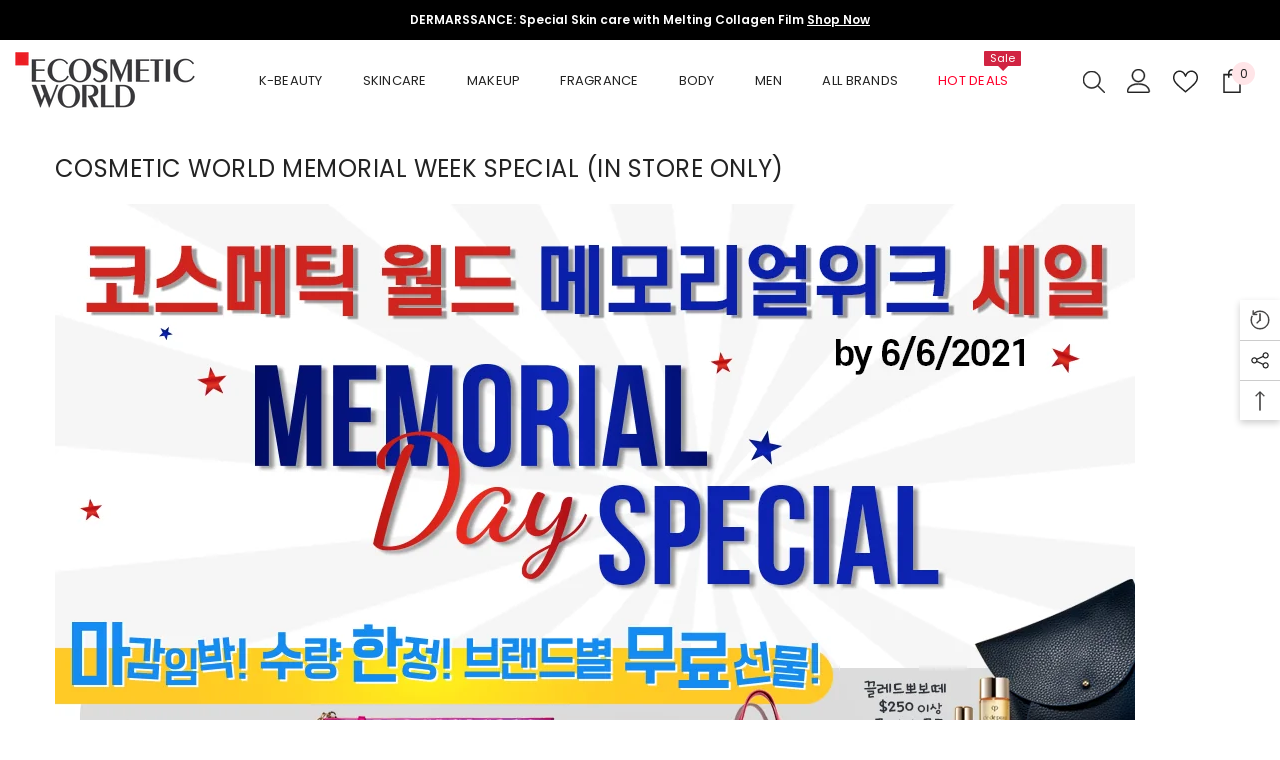

--- FILE ---
content_type: text/html; charset=utf-8
request_url: https://www.ecosmeticworld.com/pages/cosmetic-world-memorial-week-special
body_size: 78585
content:
<!doctype html><html class="no-js" lang="en">
    <head>
        <meta charset="utf-8">
        <meta http-equiv="X-UA-Compatible" content="IE=edge">
        <meta name="viewport" content="width=device-width,initial-scale=1">
        <meta name="theme-color" content="">
        <link rel="canonical" href="https://www.ecosmeticworld.com/pages/cosmetic-world-memorial-week-special" canonical-shop-url="https://www.ecosmeticworld.com/"><link rel="shortcut icon" href="//www.ecosmeticworld.com/cdn/shop/files/favicon_8a9ca461-3819-4fb2-8cea-cae695a87f73_32x32.png?v=1649113547" type="image/png"><link rel="preconnect" href="https://cdn.shopify.com" crossorigin>
        <title>Cosmetic World Memorial Week Special (In Store ONLY)  &ndash; eCosmeticWorld</title><meta name="description" content="">

<meta property="og:site_name" content="eCosmeticWorld">
<meta property="og:url" content="https://www.ecosmeticworld.com/pages/cosmetic-world-memorial-week-special">
<meta property="og:title" content="Cosmetic World Memorial Week Special (In Store ONLY)">
<meta property="og:type" content="website">
<meta property="og:description" content="Discover all things K-Beauty. eCosmeticWorld.com is offering the best selection of makeup, skin care, fragrance and more. Earn 10% back on your purchases! Cosmetics Just for You!"><meta property="og:image" content="http://www.ecosmeticworld.com/cdn/shop/files/eCW_n_logo_ct_w_a_r_69c0b469-8d81-4ef5-91b3-d3c0dc49106e.png?v=1670366949">
  <meta property="og:image:secure_url" content="https://www.ecosmeticworld.com/cdn/shop/files/eCW_n_logo_ct_w_a_r_69c0b469-8d81-4ef5-91b3-d3c0dc49106e.png?v=1670366949">
  <meta property="og:image:width" content="1200">
  <meta property="og:image:height" content="628"><meta name="twitter:site" content="@eCosmeticworld"><meta name="twitter:card" content="summary_large_image">
<meta name="twitter:title" content="Cosmetic World Memorial Week Special (In Store ONLY)">
<meta name="twitter:description" content="Discover all things K-Beauty. eCosmeticWorld.com is offering the best selection of makeup, skin care, fragrance and more. Earn 10% back on your purchases! Cosmetics Just for You!">

        <script>window.performance && window.performance.mark && window.performance.mark('shopify.content_for_header.start');</script><meta name="google-site-verification" content="2XDn64gChdpOhWWm0XrWFn7T26U1AdXS-3RspP4izcw">
<meta id="shopify-digital-wallet" name="shopify-digital-wallet" content="/24859670/digital_wallets/dialog">
<meta name="shopify-checkout-api-token" content="38fa801e264b1eefe605873290a3c4ec">
<meta id="in-context-paypal-metadata" data-shop-id="24859670" data-venmo-supported="false" data-environment="production" data-locale="en_US" data-paypal-v4="true" data-currency="USD">
<script async="async" src="/checkouts/internal/preloads.js?locale=en-US"></script>
<link rel="preconnect" href="https://shop.app" crossorigin="anonymous">
<script async="async" src="https://shop.app/checkouts/internal/preloads.js?locale=en-US&shop_id=24859670" crossorigin="anonymous"></script>
<script id="apple-pay-shop-capabilities" type="application/json">{"shopId":24859670,"countryCode":"US","currencyCode":"USD","merchantCapabilities":["supports3DS"],"merchantId":"gid:\/\/shopify\/Shop\/24859670","merchantName":"eCosmeticWorld","requiredBillingContactFields":["postalAddress","email","phone"],"requiredShippingContactFields":["postalAddress","email","phone"],"shippingType":"shipping","supportedNetworks":["visa","masterCard","amex","discover","elo","jcb"],"total":{"type":"pending","label":"eCosmeticWorld","amount":"1.00"},"shopifyPaymentsEnabled":true,"supportsSubscriptions":true}</script>
<script id="shopify-features" type="application/json">{"accessToken":"38fa801e264b1eefe605873290a3c4ec","betas":["rich-media-storefront-analytics"],"domain":"www.ecosmeticworld.com","predictiveSearch":true,"shopId":24859670,"locale":"en"}</script>
<script>var Shopify = Shopify || {};
Shopify.shop = "ecosmeticworld.myshopify.com";
Shopify.locale = "en";
Shopify.currency = {"active":"USD","rate":"1.0"};
Shopify.country = "US";
Shopify.theme = {"name":"ella-6-7-3-theme-source","id":126803476562,"schema_name":"Ella","schema_version":"6.7.3","theme_store_id":null,"role":"main"};
Shopify.theme.handle = "null";
Shopify.theme.style = {"id":null,"handle":null};
Shopify.cdnHost = "www.ecosmeticworld.com/cdn";
Shopify.routes = Shopify.routes || {};
Shopify.routes.root = "/";</script>
<script type="module">!function(o){(o.Shopify=o.Shopify||{}).modules=!0}(window);</script>
<script>!function(o){function n(){var o=[];function n(){o.push(Array.prototype.slice.apply(arguments))}return n.q=o,n}var t=o.Shopify=o.Shopify||{};t.loadFeatures=n(),t.autoloadFeatures=n()}(window);</script>
<script>
  window.ShopifyPay = window.ShopifyPay || {};
  window.ShopifyPay.apiHost = "shop.app\/pay";
  window.ShopifyPay.redirectState = null;
</script>
<script id="shop-js-analytics" type="application/json">{"pageType":"page"}</script>
<script defer="defer" async type="module" src="//www.ecosmeticworld.com/cdn/shopifycloud/shop-js/modules/v2/client.init-shop-cart-sync_D0dqhulL.en.esm.js"></script>
<script defer="defer" async type="module" src="//www.ecosmeticworld.com/cdn/shopifycloud/shop-js/modules/v2/chunk.common_CpVO7qML.esm.js"></script>
<script type="module">
  await import("//www.ecosmeticworld.com/cdn/shopifycloud/shop-js/modules/v2/client.init-shop-cart-sync_D0dqhulL.en.esm.js");
await import("//www.ecosmeticworld.com/cdn/shopifycloud/shop-js/modules/v2/chunk.common_CpVO7qML.esm.js");

  window.Shopify.SignInWithShop?.initShopCartSync?.({"fedCMEnabled":true,"windoidEnabled":true});

</script>
<script>
  window.Shopify = window.Shopify || {};
  if (!window.Shopify.featureAssets) window.Shopify.featureAssets = {};
  window.Shopify.featureAssets['shop-js'] = {"shop-cart-sync":["modules/v2/client.shop-cart-sync_D9bwt38V.en.esm.js","modules/v2/chunk.common_CpVO7qML.esm.js"],"init-fed-cm":["modules/v2/client.init-fed-cm_BJ8NPuHe.en.esm.js","modules/v2/chunk.common_CpVO7qML.esm.js"],"init-shop-email-lookup-coordinator":["modules/v2/client.init-shop-email-lookup-coordinator_pVrP2-kG.en.esm.js","modules/v2/chunk.common_CpVO7qML.esm.js"],"shop-cash-offers":["modules/v2/client.shop-cash-offers_CNh7FWN-.en.esm.js","modules/v2/chunk.common_CpVO7qML.esm.js","modules/v2/chunk.modal_DKF6x0Jh.esm.js"],"init-shop-cart-sync":["modules/v2/client.init-shop-cart-sync_D0dqhulL.en.esm.js","modules/v2/chunk.common_CpVO7qML.esm.js"],"init-windoid":["modules/v2/client.init-windoid_DaoAelzT.en.esm.js","modules/v2/chunk.common_CpVO7qML.esm.js"],"shop-toast-manager":["modules/v2/client.shop-toast-manager_1DND8Tac.en.esm.js","modules/v2/chunk.common_CpVO7qML.esm.js"],"pay-button":["modules/v2/client.pay-button_CFeQi1r6.en.esm.js","modules/v2/chunk.common_CpVO7qML.esm.js"],"shop-button":["modules/v2/client.shop-button_Ca94MDdQ.en.esm.js","modules/v2/chunk.common_CpVO7qML.esm.js"],"shop-login-button":["modules/v2/client.shop-login-button_DPYNfp1Z.en.esm.js","modules/v2/chunk.common_CpVO7qML.esm.js","modules/v2/chunk.modal_DKF6x0Jh.esm.js"],"avatar":["modules/v2/client.avatar_BTnouDA3.en.esm.js"],"shop-follow-button":["modules/v2/client.shop-follow-button_BMKh4nJE.en.esm.js","modules/v2/chunk.common_CpVO7qML.esm.js","modules/v2/chunk.modal_DKF6x0Jh.esm.js"],"init-customer-accounts-sign-up":["modules/v2/client.init-customer-accounts-sign-up_CJXi5kRN.en.esm.js","modules/v2/client.shop-login-button_DPYNfp1Z.en.esm.js","modules/v2/chunk.common_CpVO7qML.esm.js","modules/v2/chunk.modal_DKF6x0Jh.esm.js"],"init-shop-for-new-customer-accounts":["modules/v2/client.init-shop-for-new-customer-accounts_BoBxkgWu.en.esm.js","modules/v2/client.shop-login-button_DPYNfp1Z.en.esm.js","modules/v2/chunk.common_CpVO7qML.esm.js","modules/v2/chunk.modal_DKF6x0Jh.esm.js"],"init-customer-accounts":["modules/v2/client.init-customer-accounts_DCuDTzpR.en.esm.js","modules/v2/client.shop-login-button_DPYNfp1Z.en.esm.js","modules/v2/chunk.common_CpVO7qML.esm.js","modules/v2/chunk.modal_DKF6x0Jh.esm.js"],"checkout-modal":["modules/v2/client.checkout-modal_U_3e4VxF.en.esm.js","modules/v2/chunk.common_CpVO7qML.esm.js","modules/v2/chunk.modal_DKF6x0Jh.esm.js"],"lead-capture":["modules/v2/client.lead-capture_DEgn0Z8u.en.esm.js","modules/v2/chunk.common_CpVO7qML.esm.js","modules/v2/chunk.modal_DKF6x0Jh.esm.js"],"shop-login":["modules/v2/client.shop-login_CoM5QKZ_.en.esm.js","modules/v2/chunk.common_CpVO7qML.esm.js","modules/v2/chunk.modal_DKF6x0Jh.esm.js"],"payment-terms":["modules/v2/client.payment-terms_BmrqWn8r.en.esm.js","modules/v2/chunk.common_CpVO7qML.esm.js","modules/v2/chunk.modal_DKF6x0Jh.esm.js"]};
</script>
<script>(function() {
  var isLoaded = false;
  function asyncLoad() {
    if (isLoaded) return;
    isLoaded = true;
    var urls = ["https:\/\/app.marsello.com\/Portal\/Custom\/ScriptToInstall\/5abd86f68e2bf30aa0d188c9?aProvId=5abd86f28e2bf30a9477e5d7\u0026shop=ecosmeticworld.myshopify.com"];
    for (var i = 0; i < urls.length; i++) {
      var s = document.createElement('script');
      s.type = 'text/javascript';
      s.async = true;
      s.src = urls[i];
      var x = document.getElementsByTagName('script')[0];
      x.parentNode.insertBefore(s, x);
    }
  };
  if(window.attachEvent) {
    window.attachEvent('onload', asyncLoad);
  } else {
    window.addEventListener('load', asyncLoad, false);
  }
})();</script>
<script id="__st">var __st={"a":24859670,"offset":-28800,"reqid":"7b27ac3c-5db8-4bb9-a9c1-422a11430d20-1764396132","pageurl":"www.ecosmeticworld.com\/pages\/cosmetic-world-memorial-week-special","s":"pages-79727984722","u":"cd2dd05c1373","p":"page","rtyp":"page","rid":79727984722};</script>
<script>window.ShopifyPaypalV4VisibilityTracking = true;</script>
<script id="captcha-bootstrap">!function(){'use strict';const t='contact',e='account',n='new_comment',o=[[t,t],['blogs',n],['comments',n],[t,'customer']],c=[[e,'customer_login'],[e,'guest_login'],[e,'recover_customer_password'],[e,'create_customer']],r=t=>t.map((([t,e])=>`form[action*='/${t}']:not([data-nocaptcha='true']) input[name='form_type'][value='${e}']`)).join(','),a=t=>()=>t?[...document.querySelectorAll(t)].map((t=>t.form)):[];function s(){const t=[...o],e=r(t);return a(e)}const i='password',u='form_key',d=['recaptcha-v3-token','g-recaptcha-response','h-captcha-response',i],f=()=>{try{return window.sessionStorage}catch{return}},m='__shopify_v',_=t=>t.elements[u];function p(t,e,n=!1){try{const o=window.sessionStorage,c=JSON.parse(o.getItem(e)),{data:r}=function(t){const{data:e,action:n}=t;return t[m]||n?{data:e,action:n}:{data:t,action:n}}(c);for(const[e,n]of Object.entries(r))t.elements[e]&&(t.elements[e].value=n);n&&o.removeItem(e)}catch(o){console.error('form repopulation failed',{error:o})}}const l='form_type',E='cptcha';function T(t){t.dataset[E]=!0}const w=window,h=w.document,L='Shopify',v='ce_forms',y='captcha';let A=!1;((t,e)=>{const n=(g='f06e6c50-85a8-45c8-87d0-21a2b65856fe',I='https://cdn.shopify.com/shopifycloud/storefront-forms-hcaptcha/ce_storefront_forms_captcha_hcaptcha.v1.5.2.iife.js',D={infoText:'Protected by hCaptcha',privacyText:'Privacy',termsText:'Terms'},(t,e,n)=>{const o=w[L][v],c=o.bindForm;if(c)return c(t,g,e,D).then(n);var r;o.q.push([[t,g,e,D],n]),r=I,A||(h.body.append(Object.assign(h.createElement('script'),{id:'captcha-provider',async:!0,src:r})),A=!0)});var g,I,D;w[L]=w[L]||{},w[L][v]=w[L][v]||{},w[L][v].q=[],w[L][y]=w[L][y]||{},w[L][y].protect=function(t,e){n(t,void 0,e),T(t)},Object.freeze(w[L][y]),function(t,e,n,w,h,L){const[v,y,A,g]=function(t,e,n){const i=e?o:[],u=t?c:[],d=[...i,...u],f=r(d),m=r(i),_=r(d.filter((([t,e])=>n.includes(e))));return[a(f),a(m),a(_),s()]}(w,h,L),I=t=>{const e=t.target;return e instanceof HTMLFormElement?e:e&&e.form},D=t=>v().includes(t);t.addEventListener('submit',(t=>{const e=I(t);if(!e)return;const n=D(e)&&!e.dataset.hcaptchaBound&&!e.dataset.recaptchaBound,o=_(e),c=g().includes(e)&&(!o||!o.value);(n||c)&&t.preventDefault(),c&&!n&&(function(t){try{if(!f())return;!function(t){const e=f();if(!e)return;const n=_(t);if(!n)return;const o=n.value;o&&e.removeItem(o)}(t);const e=Array.from(Array(32),(()=>Math.random().toString(36)[2])).join('');!function(t,e){_(t)||t.append(Object.assign(document.createElement('input'),{type:'hidden',name:u})),t.elements[u].value=e}(t,e),function(t,e){const n=f();if(!n)return;const o=[...t.querySelectorAll(`input[type='${i}']`)].map((({name:t})=>t)),c=[...d,...o],r={};for(const[a,s]of new FormData(t).entries())c.includes(a)||(r[a]=s);n.setItem(e,JSON.stringify({[m]:1,action:t.action,data:r}))}(t,e)}catch(e){console.error('failed to persist form',e)}}(e),e.submit())}));const S=(t,e)=>{t&&!t.dataset[E]&&(n(t,e.some((e=>e===t))),T(t))};for(const o of['focusin','change'])t.addEventListener(o,(t=>{const e=I(t);D(e)&&S(e,y())}));const B=e.get('form_key'),M=e.get(l),P=B&&M;t.addEventListener('DOMContentLoaded',(()=>{const t=y();if(P)for(const e of t)e.elements[l].value===M&&p(e,B);[...new Set([...A(),...v().filter((t=>'true'===t.dataset.shopifyCaptcha))])].forEach((e=>S(e,t)))}))}(h,new URLSearchParams(w.location.search),n,t,e,['guest_login'])})(!0,!0)}();</script>
<script integrity="sha256-52AcMU7V7pcBOXWImdc/TAGTFKeNjmkeM1Pvks/DTgc=" data-source-attribution="shopify.loadfeatures" defer="defer" src="//www.ecosmeticworld.com/cdn/shopifycloud/storefront/assets/storefront/load_feature-81c60534.js" crossorigin="anonymous"></script>
<script crossorigin="anonymous" defer="defer" src="//www.ecosmeticworld.com/cdn/shopifycloud/storefront/assets/shopify_pay/storefront-65b4c6d7.js?v=20250812"></script>
<script data-source-attribution="shopify.dynamic_checkout.dynamic.init">var Shopify=Shopify||{};Shopify.PaymentButton=Shopify.PaymentButton||{isStorefrontPortableWallets:!0,init:function(){window.Shopify.PaymentButton.init=function(){};var t=document.createElement("script");t.src="https://www.ecosmeticworld.com/cdn/shopifycloud/portable-wallets/latest/portable-wallets.en.js",t.type="module",document.head.appendChild(t)}};
</script>
<script data-source-attribution="shopify.dynamic_checkout.buyer_consent">
  function portableWalletsHideBuyerConsent(e){var t=document.getElementById("shopify-buyer-consent"),n=document.getElementById("shopify-subscription-policy-button");t&&n&&(t.classList.add("hidden"),t.setAttribute("aria-hidden","true"),n.removeEventListener("click",e))}function portableWalletsShowBuyerConsent(e){var t=document.getElementById("shopify-buyer-consent"),n=document.getElementById("shopify-subscription-policy-button");t&&n&&(t.classList.remove("hidden"),t.removeAttribute("aria-hidden"),n.addEventListener("click",e))}window.Shopify?.PaymentButton&&(window.Shopify.PaymentButton.hideBuyerConsent=portableWalletsHideBuyerConsent,window.Shopify.PaymentButton.showBuyerConsent=portableWalletsShowBuyerConsent);
</script>
<script data-source-attribution="shopify.dynamic_checkout.cart.bootstrap">document.addEventListener("DOMContentLoaded",(function(){function t(){return document.querySelector("shopify-accelerated-checkout-cart, shopify-accelerated-checkout")}if(t())Shopify.PaymentButton.init();else{new MutationObserver((function(e,n){t()&&(Shopify.PaymentButton.init(),n.disconnect())})).observe(document.body,{childList:!0,subtree:!0})}}));
</script>
<link id="shopify-accelerated-checkout-styles" rel="stylesheet" media="screen" href="https://www.ecosmeticworld.com/cdn/shopifycloud/portable-wallets/latest/accelerated-checkout-backwards-compat.css" crossorigin="anonymous">
<style id="shopify-accelerated-checkout-cart">
        #shopify-buyer-consent {
  margin-top: 1em;
  display: inline-block;
  width: 100%;
}

#shopify-buyer-consent.hidden {
  display: none;
}

#shopify-subscription-policy-button {
  background: none;
  border: none;
  padding: 0;
  text-decoration: underline;
  font-size: inherit;
  cursor: pointer;
}

#shopify-subscription-policy-button::before {
  box-shadow: none;
}

      </style>
<script id="sections-script" data-sections="header-navigation-plain,header-mobile" defer="defer" src="//www.ecosmeticworld.com/cdn/shop/t/29/compiled_assets/scripts.js?4505"></script>
<script>window.performance && window.performance.mark && window.performance.mark('shopify.content_for_header.end');</script>
        <style>@import url('https://fonts.googleapis.com/css?family=Poppins:300,300i,400,400i,500,500i,600,600i,700,700i,800,800i&display=swap');
                :root {
        --font-family-1: Poppins;
        --font-family-2: Poppins;

        /* Settings Body */--font-body-family: Poppins;--font-body-size: 13px;--font-body-weight: 400;--body-line-height: 26px;--body-letter-spacing: .02em;

        /* Settings Heading */--font-heading-family: Poppins;--font-heading-size: 24px;--font-heading-weight: 900;--font-heading-style: normal;--heading-line-height: 24px;--heading-letter-spacing: .02em;--heading-text-transform: capitalize;--heading-border-height: 2px;

        /* Menu Lv1 */--font-menu-lv1-family: Poppins;--font-menu-lv1-size: 13px;--font-menu-lv1-weight: 400;--menu-lv1-line-height: 22px;--menu-lv1-letter-spacing: .02em;--menu-lv1-text-transform: uppercase;

        /* Menu Lv2 */--font-menu-lv2-family: Poppins;--font-menu-lv2-size: 12px;--font-menu-lv2-weight: 500;--menu-lv2-line-height: 22px;--menu-lv2-letter-spacing: .02em;--menu-lv2-text-transform: capitalize;

        /* Menu Lv3 */--font-menu-lv3-family: Poppins;--font-menu-lv3-size: 12px;--font-menu-lv3-weight: 400;--menu-lv3-line-height: 22px;--menu-lv3-letter-spacing: .02em;--menu-lv3-text-transform: capitalize;

        /* Mega Menu Lv2 */--font-mega-menu-lv2-family: Poppins;--font-mega-menu-lv2-size: 12px;--font-mega-menu-lv2-weight: 700;--font-mega-menu-lv2-style: normal;--mega-menu-lv2-line-height: 22px;--mega-menu-lv2-letter-spacing: .02em;--mega-menu-lv2-text-transform: uppercase;

        /* Mega Menu Lv3 */--font-mega-menu-lv3-family: Poppins;--font-mega-menu-lv3-size: 12px;--font-mega-menu-lv3-weight: 400;--mega-menu-lv3-line-height: 22px;--mega-menu-lv3-letter-spacing: .02em;--mega-menu-lv3-text-transform: capitalize;

        /* Product Card Title */--product-title-font: Poppins;--product-title-font-size : 14px;--product-title-font-weight : 400;--product-title-line-height: 22px;--product-title-letter-spacing: .02em;--product-title-line-text : 2;--product-title-text-transform : capitalize;--product-title-margin-bottom: 10px;

        /* Product Card Vendor */--product-vendor-font: Poppins;--product-vendor-font-size : 12px;--product-vendor-font-weight : 700;--product-vendor-font-style : normal;--product-vendor-line-height: 24px;--product-vendor-letter-spacing: .02em;--product-vendor-text-transform : capitalize;--product-vendor-margin-bottom: 0px;--product-vendor-margin-top: 0px;

        /* Product Card Price */--product-price-font: Poppins;--product-price-font-size : 16px;--product-price-font-weight : 600;--product-price-line-height: 22px;--product-price-letter-spacing: 0;--product-price-margin-top: 0px;--product-price-margin-bottom: 13px;

        /* Product Card Badge */--badge-font: Poppins;--badge-font-size : 12px;--badge-font-weight : 400;--badge-text-transform : capitalize;--badge-letter-spacing: .02em;--badge-line-height: 20px;--badge-border-radius: 0px;--badge-padding-top: 0px;--badge-padding-bottom: 0px;--badge-padding-left-right: 8px;--badge-postion-top: 0px;--badge-postion-left-right: 0px;

        /* Product Quickview */
        --product-quickview-font-size : 12px; --product-quickview-line-height: 23px; --product-quickview-border-radius: 1px; --product-quickview-padding-top: 0px; --product-quickview-padding-bottom: 0px; --product-quickview-padding-left-right: 7px; --product-quickview-sold-out-product: #e95144;--product-quickview-box-shadow: none;/* Blog Card Tile */--blog-title-font: Poppins;--blog-title-font-size : 16px; --blog-title-font-weight : 700; --blog-title-line-height: 25px; --blog-title-letter-spacing: 0; --blog-title-text-transform : capitalize;

        /* Blog Card Info (Date, Author) */--blog-info-font: Poppins;--blog-info-font-size : 14px; --blog-info-font-weight : 400; --blog-info-line-height: 20px; --blog-info-letter-spacing: .02em; --blog-info-text-transform : uppercase;

        /* Button 1 */--btn-1-font-family: Poppins;--btn-1-font-size: 14px; --btn-1-font-weight: 700; --btn-1-text-transform: uppercase; --btn-1-line-height: 24px; --btn-1-letter-spacing: .05em; --btn-1-text-align: center; --btn-1-border-radius: 0px; --btn-1-border-width: 2px; --btn-1-border-style: solid; --btn-1-padding-top: 11px; --btn-1-padding-bottom: 11px; --btn-1-horizontal-length: 5px; --btn-1-vertical-length: 5px; --btn-1-blur-radius: 0px; --btn-1-spread: 0px;
        --btn-1-all-bg-opacity: #f84248;--btn-1-all-bg-opacity-hover: #000000;--btn-1-inset: ;/* Button 2 */--btn-2-font-family: Poppins;--btn-2-font-size: 16px; --btn-2-font-weight: 500; --btn-2-text-transform: uppercase; --btn-2-line-height: 23px; --btn-2-letter-spacing: .05em; --btn-2-text-align: right; --btn-2-border-radius: 0px; --btn-2-border-width: 1px; --btn-2-border-style: solid; --btn-2-padding-top: 20px; --btn-2-padding-bottom: 20px; --btn-2-horizontal-length: 5px; --btn-2-vertical-length: 5px; --btn-2-blur-radius: 0px; --btn-2-spread: 0px;
        --btn-2-all-bg-opacity: #000000;--btn-2-all-bg-opacity-hover: #f84248;--btn-2-inset: ;/* Button 3 */--btn-3-font-family: Poppins;--btn-3-font-size: 16px; --btn-3-font-weight: 600; --btn-3-text-transform: capitalize; --btn-3-line-height: 24px; --btn-3-letter-spacing: .02em; --btn-3-text-align: center; --btn-3-border-radius: 0px; --btn-3-border-width: 2px; --btn-3-border-style: solid; --btn-3-padding-top: 11px; --btn-3-padding-bottom: 11px; --btn-3-horizontal-length: 5px; --btn-3-vertical-length: 5px; --btn-3-blur-radius: 0px; --btn-3-spread: 0px;
        --btn-3-all-bg-opacity: #000000;--btn-3-all-bg-opacity-hover: #f84248;--btn-3-inset: ;/* Footer Heading */--footer-heading-font-family: Poppins;--footer-heading-font-size : 14px; --footer-heading-font-weight : 700; --footer-heading-line-height : 28px; --footer-heading-letter-spacing : 0; --footer-heading-text-transform : uppercase;

        /* Footer Link */--footer-link-font-family: Poppins;--footer-link-font-size : 14px; --footer-link-font-weight : ; --footer-link-line-height : 35px; --footer-link-letter-spacing : 0; --footer-link-text-transform : capitalize;

        /* Page Title */--font-page-title-family: Poppins;--font-page-title-size: 24px; --font-page-title-weight: 400; --font-page-title-style: normal; --page-title-line-height: 20px; --page-title-letter-spacing: .02em; --page-title-text-transform: uppercase;

        /* Font Product Tab Title */
        --font-tab-type-1: Poppins; --font-tab-type-2: Poppins;

        /* Text Size */
        --text-size-font-size : 10px; --text-size-font-weight : 400; --text-size-line-height : 22px; --text-size-letter-spacing : 0; --text-size-text-transform : uppercase; --text-size-color : #787878;

        /* Font Weight */
        --font-weight-normal: 400; --font-weight-medium: 500; --font-weight-semibold: 600; --font-weight-bold: 700; --font-weight-bolder: 800; --font-weight-black: 900;

        /* Radio Button */
        --form-label-checkbox-before-bg: #fff; --form-label-checkbox-before-border: #cecece; --form-label-checkbox-before-bg-checked: #000;

        /* Conatiner */
        --body-custom-width-container: 1800px;

        /* Layout Boxed */
        --color-background-layout-boxed: #f8f8f8;/* Arrow */
        --position-horizontal-slick-arrow: 0;

        /* General Color*/
        --color-text: #232323; --color-text2: #969696; --color-global: #232323; --color-white: #FFFFFF; --color-grey: #868686; --color-black: #202020; --color-base-text-rgb: 35, 35, 35; --color-base-text2-rgb: 150, 150, 150; --color-background: #ffffff; --color-background-rgb: 255, 255, 255; --color-background-overylay: rgba(255, 255, 255, 0.9); --color-base-accent-text: ; --color-base-accent-1: ; --color-base-accent-2: ; --color-link: #232323; --color-link-hover: #232323; --color-error: #D93333; --color-error-bg: #FCEEEE; --color-success: #5A5A5A; --color-success-bg: #DFF0D8; --color-info: #202020; --color-info-bg: #FFF2DD; --color-link-underline: rgba(35, 35, 35, 0.5); --color-breadcrumb: #999999; --colors-breadcrumb-hover: #232323;--colors-breadcrumb-active: #999999; --border-global: #e6e6e6; --bg-global: #fafafa; --bg-planceholder: #fafafa; --color-warning: #fff; --bg-warning: #e0b252; --color-background-10 : #e9e9e9; --color-background-20 : #d3d3d3; --color-background-30 : #bdbdbd; --color-background-50 : #919191; --color-background-global : #919191;

        /* Arrow Color */
        --arrow-color: #232323; --arrow-background-color: #fff; --arrow-border-color: #cccccc;--arrow-color-hover: #ffffff;--arrow-background-color-hover: #232323;--arrow-border-color-hover: #232323;--arrow-width: 35px;--arrow-height: 35px;--arrow-size: 35px;--arrow-size-icon: 17px;--arrow-border-radius: 50%;--arrow-border-width: 1px;--arrow-width-half: -17px;

        /* Pagination Color */
        --pagination-item-color: #3c3c3c; --pagination-item-color-active: #3c3c3c; --pagination-item-bg-color: #fff;--pagination-item-bg-color-active: #fff;--pagination-item-border-color: #fff;--pagination-item-border-color-active: #3c3c3c;--pagination-arrow-color: #3c3c3c;--pagination-arrow-color-active: #3c3c3c;--pagination-arrow-bg-color: #fff;--pagination-arrow-bg-color-active: #fff;--pagination-arrow-border-color: #fff;--pagination-arrow-border-color-active: #fff;

        /* Dots Color */
        --dots-color: rgba(0,0,0,0);--dots-border-color: #868686;--dots-color-active: #000000;--dots-border-color-active: #000000;--dots-style2-background-opacity: #00000050;--dots-width: 12px;--dots-height: 12px;

        /* Button Color */
        --btn-1-color: #FFFFFF;--btn-1-bg: #000000;--btn-1-border: #000000;--btn-1-color-hover: #000000;--btn-1-bg-hover: #ffffff;--btn-1-border-hover: #000000;
        --btn-2-color: #232323;--btn-2-bg: #FFFFFF;--btn-2-border: #727272;--btn-2-color-hover: #FFFFFF;--btn-2-bg-hover: #232323;--btn-2-border-hover: #232323;
        --btn-3-color: #FFFFFF;--btn-3-bg: #e9514b;--btn-3-border: #e9514b;--btn-3-color-hover: #ffffff;--btn-3-bg-hover: #e9514b;--btn-3-border-hover: #e9514b;
        --anchor-transition: all ease .3s;--bg-white: #ffffff;--bg-black: #000000;--bg-grey: #808080;--icon: var(--color-text);--text-cart: #3c3c3c;--duration-short: 100ms;--duration-default: 350ms;--duration-long: 500ms;--form-input-bg: #ffffff;--form-input-border: #c7c7c7;--form-input-color: #232323;--form-input-placeholder: #868686;--form-label: #232323;

        --new-badge-color: #ffffff;--new-badge-bg: #ff736b;--sale-badge-color: #ffffff;--sale-badge-bg: #ea4226;--sold-out-badge-color: #ffffff;--sold-out-badge-bg: #c1c1c1;--custom-badge-color: #ffffff;--custom-badge-bg: #505050;--bundle-badge-color: #ffffff;--bundle-badge-bg: #232323;
        
        --product-title-color : #232323;--product-title-color-hover : #232323;--product-vendor-color : #232323;--product-price-color : #232323;--product-sale-price-color : #ea4226;--product-compare-price-color : #969696;--product-countdown-color : #c12e48;--product-countdown-bg-color : #ffffff;

        --product-swatch-border : #cbcbcb;--product-swatch-border-active : #232323;--product-swatch-width : 40px;--product-swatch-height : 40px;--product-swatch-border-radius : 0px;--product-swatch-color-width : 40px;--product-swatch-color-height : 40px;--product-swatch-color-border-radius : 20px;

        --product-wishlist-color : #000000;--product-wishlist-bg : #f5f5f5;--product-wishlist-border : transparent;--product-wishlist-color-added : #ffffff;--product-wishlist-bg-added : #000000;--product-wishlist-border-added : transparent;--product-compare-color : #000000;--product-compare-bg : #FFFFFF;--product-compare-color-added : #D12442; --product-compare-bg-added : #FFFFFF; --product-hot-stock-text-color : #d62828; --product-quick-view-color : #ffffff; --product-cart-image-fit : contain; --product-title-variant-font-size: 12px;--product-quick-view-bg : #232830;--product-quick-view-bg-above-button: rgba(35, 40, 48, 0.7);--product-quick-view-color-hover : #FFFFFF;--product-quick-view-bg-hover : #232830;--product-action-color : #000000;--product-action-bg : #ffffff;--product-action-border : #000000;--product-action-color-hover : #FFFFFF;--product-action-bg-hover : #000000;--product-action-border-hover : #000000;

        /* Multilevel Category Filter */
        --color-label-multiLevel-categories: #232323;--bg-label-multiLevel-categories: #fff;--color-button-multiLevel-categories: #fff;--bg-button-multiLevel-categories: #ff8b21;--border-button-multiLevel-categories: #ff736b;--hover-color-button-multiLevel-categories: #fff;--hover-bg-button-multiLevel-categories: #ff8b21;--cart-item-bg : #ffffff;--cart-item-border : #e8e8e8;--cart-item-border-width : 1px;--cart-item-border-style : solid;--w-product-swatch-custom: 30px;--h-product-swatch-custom: 30px;--w-product-swatch-custom-mb: 20px;--h-product-swatch-custom-mb: 20px;--font-size-product-swatch-more: 12px;--swatch-border : #cbcbcb;--swatch-border-active : #232323;

        --variant-size: #232323;--variant-size-border: #e7e7e7;--variant-size-bg: #ffffff;--variant-size-hover: #ffffff;--variant-size-border-hover: #232323;--variant-size-bg-hover: #232323;--variant-bg : #ffffff; --variant-color : #232323; --variant-bg-active : #ffffff; --variant-color-active : #232323;

        --fontsize-text-social: 12px;
        --page-content-distance: 64px;--sidebar-content-distance: 40px;--button-transition-ease: cubic-bezier(.25,.46,.45,.94);

        /* Loading Spinner Color */
        --spinner-top-color: #fc0; --spinner-right-color: #4dd4c6; --spinner-bottom-color: #f00; --spinner-left-color: #f6f6f6;

        /* Product Card Marquee */
        --product-marquee-background-color: ;--product-marquee-text-color: #FFFFFF;--product-marquee-text-size: 14px;--product-marquee-text-mobile-size: 14px;--product-marquee-text-weight: 400;--product-marquee-text-transform: none;--product-marquee-text-style: italic;--product-marquee-speed: ; --product-marquee-line-height: calc(var(--product-marquee-text-mobile-size) * 1.5);
    }
</style>
        <link href="//www.ecosmeticworld.com/cdn/shop/t/29/assets/base.css?v=98160071638505455391743695409" rel="stylesheet" type="text/css" media="all" /><link href="//www.ecosmeticworld.com/cdn/shop/t/29/assets/animated.css?v=91884483947907798981743695409" rel="stylesheet" type="text/css" media="all" />
<link href="//www.ecosmeticworld.com/cdn/shop/t/29/assets/component-card.css?v=182335514131096761661743695409" rel="stylesheet" type="text/css" media="all" />
<link href="//www.ecosmeticworld.com/cdn/shop/t/29/assets/component-loading-overlay.css?v=26723411978098876071743695410" rel="stylesheet" type="text/css" media="all" />
<link href="//www.ecosmeticworld.com/cdn/shop/t/29/assets/component-loading-banner.css?v=3915546272529853611743695410" rel="stylesheet" type="text/css" media="all" />
<link href="//www.ecosmeticworld.com/cdn/shop/t/29/assets/component-quick-cart.css?v=56678033339809810831743695410" rel="stylesheet" type="text/css" media="all" />
<link rel="stylesheet" href="//www.ecosmeticworld.com/cdn/shop/t/29/assets/vendor.css?v=164616260963476715651743695412" media="print" onload="this.media='all'">
<noscript><link href="//www.ecosmeticworld.com/cdn/shop/t/29/assets/vendor.css?v=164616260963476715651743695412" rel="stylesheet" type="text/css" media="all" /></noscript>



<link href="//www.ecosmeticworld.com/cdn/shop/t/29/assets/component-predictive-search.css?v=173460233946013614451743695410" rel="stylesheet" type="text/css" media="all" /><link rel="stylesheet" href="//www.ecosmeticworld.com/cdn/shop/t/29/assets/component-product-form.css?v=28872783860719307291743695410" media="print" onload="this.media='all'">
	<link rel="stylesheet" href="//www.ecosmeticworld.com/cdn/shop/t/29/assets/component-price.css?v=175612649376847481681743695410" media="print" onload="this.media='all'">
	<link rel="stylesheet" href="//www.ecosmeticworld.com/cdn/shop/t/29/assets/component-badge.css?v=74870840299962237531743695409" media="print" onload="this.media='all'">
	<link rel="stylesheet" href="//www.ecosmeticworld.com/cdn/shop/t/29/assets/component-rte.css?v=63702617831065942891743695410" media="print" onload="this.media='all'">
	<link rel="stylesheet" href="//www.ecosmeticworld.com/cdn/shop/t/29/assets/component-share.css?v=46209853609113429841743695410" media="print" onload="this.media='all'"><link rel="stylesheet" href="//www.ecosmeticworld.com/cdn/shop/t/29/assets/component-newsletter.css?v=144117689180554793971743695410" media="print" onload="this.media='all'">
<link rel="stylesheet" href="//www.ecosmeticworld.com/cdn/shop/t/29/assets/component-slider.css?v=18320497342874123791743695410" media="print" onload="this.media='all'">
<link rel="stylesheet" href="//www.ecosmeticworld.com/cdn/shop/t/29/assets/component-list-social.css?v=160160302884525886651743695410" media="print" onload="this.media='all'"><noscript><link href="//www.ecosmeticworld.com/cdn/shop/t/29/assets/component-product-form.css?v=28872783860719307291743695410" rel="stylesheet" type="text/css" media="all" /></noscript>
	<noscript><link href="//www.ecosmeticworld.com/cdn/shop/t/29/assets/component-price.css?v=175612649376847481681743695410" rel="stylesheet" type="text/css" media="all" /></noscript>
	<noscript><link href="//www.ecosmeticworld.com/cdn/shop/t/29/assets/component-badge.css?v=74870840299962237531743695409" rel="stylesheet" type="text/css" media="all" /></noscript>
	<noscript><link href="//www.ecosmeticworld.com/cdn/shop/t/29/assets/component-rte.css?v=63702617831065942891743695410" rel="stylesheet" type="text/css" media="all" /></noscript>
	<noscript><link href="//www.ecosmeticworld.com/cdn/shop/t/29/assets/component-share.css?v=46209853609113429841743695410" rel="stylesheet" type="text/css" media="all" /></noscript><noscript><link href="//www.ecosmeticworld.com/cdn/shop/t/29/assets/component-newsletter.css?v=144117689180554793971743695410" rel="stylesheet" type="text/css" media="all" /></noscript>
<noscript><link href="//www.ecosmeticworld.com/cdn/shop/t/29/assets/component-slider.css?v=18320497342874123791743695410" rel="stylesheet" type="text/css" media="all" /></noscript>
<noscript><link href="//www.ecosmeticworld.com/cdn/shop/t/29/assets/component-list-social.css?v=160160302884525886651743695410" rel="stylesheet" type="text/css" media="all" /></noscript>

<style type="text/css">
	.nav-title-mobile {display: none;}.list-menu--disclosure{display: none;position: absolute;min-width: 100%;width: 22rem;background-color: var(--bg-white);box-shadow: 0 1px 4px 0 rgb(0 0 0 / 15%);padding: 5px 0 5px 20px;opacity: 0;visibility: visible;pointer-events: none;transition: opacity var(--duration-default) ease, transform var(--duration-default) ease;}.list-menu--disclosure-2{margin-left: calc(100% - 15px);z-index: 2;top: -5px;}.list-menu--disclosure:focus {outline: none;}.list-menu--disclosure.localization-selector {max-height: 18rem;overflow: auto;width: 10rem;padding: 0.5rem;}.js menu-drawer > details > summary::before, .js menu-drawer > details[open]:not(.menu-opening) > summary::before {content: '';position: absolute;cursor: default;width: 100%;height: calc(100vh - 100%);height: calc(var(--viewport-height, 100vh) - (var(--header-bottom-position, 100%)));top: 100%;left: 0;background: var(--color-foreground-50);opacity: 0;visibility: hidden;z-index: 2;transition: opacity var(--duration-default) ease,visibility var(--duration-default) ease;}menu-drawer > details[open] > summary::before {visibility: visible;opacity: 1;}.menu-drawer {position: absolute;transform: translateX(-100%);visibility: hidden;z-index: 3;left: 0;top: 100%;width: 100%;max-width: calc(100vw - 4rem);padding: 0;border: 0.1rem solid var(--color-background-10);border-left: 0;border-bottom: 0;background-color: var(--bg-white);overflow-x: hidden;}.js .menu-drawer {height: calc(100vh - 100%);height: calc(var(--viewport-height, 100vh) - (var(--header-bottom-position, 100%)));}.js details[open] > .menu-drawer, .js details[open] > .menu-drawer__submenu {transition: transform var(--duration-default) ease, visibility var(--duration-default) ease;}.no-js details[open] > .menu-drawer, .js details[open].menu-opening > .menu-drawer, details[open].menu-opening > .menu-drawer__submenu {transform: translateX(0);visibility: visible;}@media screen and (min-width: 750px) {.menu-drawer {width: 40rem;}.no-js .menu-drawer {height: auto;}}.menu-drawer__inner-container {position: relative;height: 100%;}.menu-drawer__navigation-container {display: grid;grid-template-rows: 1fr auto;align-content: space-between;overflow-y: auto;height: 100%;}.menu-drawer__navigation {padding: 0 0 5.6rem 0;}.menu-drawer__inner-submenu {height: 100%;overflow-x: hidden;overflow-y: auto;}.no-js .menu-drawer__navigation {padding: 0;}.js .menu-drawer__menu li {width: 100%;border-bottom: 1px solid #e6e6e6;overflow: hidden;}.menu-drawer__menu-item{line-height: var(--body-line-height);letter-spacing: var(--body-letter-spacing);padding: 10px 20px 10px 15px;cursor: pointer;display: flex;align-items: center;justify-content: space-between;}.menu-drawer__menu-item .label{display: inline-block;vertical-align: middle;font-size: calc(var(--font-body-size) - 4px);font-weight: var(--font-weight-normal);letter-spacing: var(--body-letter-spacing);height: 20px;line-height: 20px;margin: 0 0 0 10px;padding: 0 5px;text-transform: uppercase;text-align: center;position: relative;}.menu-drawer__menu-item .label:before{content: "";position: absolute;border: 5px solid transparent;top: 50%;left: -9px;transform: translateY(-50%);}.menu-drawer__menu-item > .icon{width: 24px;height: 24px;margin: 0 10px 0 0;}.menu-drawer__menu-item > .symbol {position: absolute;right: 20px;top: 50%;transform: translateY(-50%);display: flex;align-items: center;justify-content: center;font-size: 0;pointer-events: none;}.menu-drawer__menu-item > .symbol .icon{width: 14px;height: 14px;opacity: .6;}.menu-mobile-icon .menu-drawer__menu-item{justify-content: flex-start;}.no-js .menu-drawer .menu-drawer__menu-item > .symbol {display: none;}.js .menu-drawer__submenu {position: absolute;top: 0;width: 100%;bottom: 0;left: 0;background-color: var(--bg-white);z-index: 1;transform: translateX(100%);visibility: hidden;}.js .menu-drawer__submenu .menu-drawer__submenu {overflow-y: auto;}.menu-drawer__close-button {display: block;width: 100%;padding: 10px 15px;background-color: transparent;border: none;background: #f6f8f9;position: relative;}.menu-drawer__close-button .symbol{position: absolute;top: auto;left: 20px;width: auto;height: 22px;z-index: 10;display: flex;align-items: center;justify-content: center;font-size: 0;pointer-events: none;}.menu-drawer__close-button .icon {display: inline-block;vertical-align: middle;width: 18px;height: 18px;transform: rotate(180deg);}.menu-drawer__close-button .text{max-width: calc(100% - 50px);white-space: nowrap;overflow: hidden;text-overflow: ellipsis;display: inline-block;vertical-align: top;width: 100%;margin: 0 auto;}.no-js .menu-drawer__close-button {display: none;}.menu-drawer__utility-links {padding: 2rem;}.menu-drawer__account {display: inline-flex;align-items: center;text-decoration: none;padding: 1.2rem;margin-left: -1.2rem;font-size: 1.4rem;}.menu-drawer__account .icon-account {height: 2rem;width: 2rem;margin-right: 1rem;}.menu-drawer .list-social {justify-content: flex-start;margin-left: -1.25rem;margin-top: 2rem;}.menu-drawer .list-social:empty {display: none;}.menu-drawer .list-social__link {padding: 1.3rem 1.25rem;}

	/* Style General */
	.d-block{display: block}.d-inline-block{display: inline-block}.d-flex{display: flex}.d-none {display: none}.d-grid{display: grid}.ver-alg-mid {vertical-align: middle}.ver-alg-top{vertical-align: top}
	.flex-jc-start{justify-content:flex-start}.flex-jc-end{justify-content:flex-end}.flex-jc-center{justify-content:center}.flex-jc-between{justify-content:space-between}.flex-jc-stretch{justify-content:stretch}.flex-align-start{align-items: flex-start}.flex-align-center{align-items: center}.flex-align-end{align-items: flex-end}.flex-align-stretch{align-items:stretch}.flex-wrap{flex-wrap: wrap}.flex-nowrap{flex-wrap: nowrap}.fd-row{flex-direction:row}.fd-row-reverse{flex-direction:row-reverse}.fd-column{flex-direction:column}.fd-column-reverse{flex-direction:column-reverse}.fg-0{flex-grow:0}.fs-0{flex-shrink:0}.gap-15{gap:15px}.gap-30{gap:30px}.gap-col-30{column-gap:30px}
	.p-relative{position:relative}.p-absolute{position:absolute}.p-static{position:static}.p-fixed{position:fixed;}
	.zi-1{z-index:1}.zi-2{z-index:2}.zi-3{z-index:3}.zi-5{z-index:5}.zi-6{z-index:6}.zi-7{z-index:7}.zi-9{z-index:9}.zi-10{z-index:10}.zi-99{z-index:99} .zi-100{z-index:100} .zi-101{z-index:101}
	.top-0{top:0}.top-100{top:100%}.top-auto{top:auto}.left-0{left:0}.left-auto{left:auto}.right-0{right:0}.right-auto{right:auto}.bottom-0{bottom:0}
	.middle-y{top:50%;transform:translateY(-50%)}.middle-x{left:50%;transform:translateX(-50%)}
	.opacity-0{opacity:0}.opacity-1{opacity:1}
	.o-hidden{overflow:hidden}.o-visible{overflow:visible}.o-unset{overflow:unset}.o-x-hidden{overflow-x:hidden}.o-y-auto{overflow-y:auto;}
	.pt-0{padding-top:0}.pt-2{padding-top:2px}.pt-5{padding-top:5px}.pt-10{padding-top:10px}.pt-10-imp{padding-top:10px !important}.pt-12{padding-top:12px}.pt-16{padding-top:16px}.pt-20{padding-top:20px}.pt-24{padding-top:24px}.pt-30{padding-top:30px}.pt-32{padding-top:32px}.pt-36{padding-top:36px}.pt-48{padding-top:48px}.pb-0{padding-bottom:0}.pb-5{padding-bottom:5px}.pb-10{padding-bottom:10px}.pb-10-imp{padding-bottom:10px !important}.pb-12{padding-bottom:12px}.pb-15{padding-bottom:15px}.pb-16{padding-bottom:16px}.pb-18{padding-bottom:18px}.pb-20{padding-bottom:20px}.pb-24{padding-bottom:24px}.pb-32{padding-bottom:32px}.pb-40{padding-bottom:40px}.pb-48{padding-bottom:48px}.pb-50{padding-bottom:50px}.pb-80{padding-bottom:80px}.pb-84{padding-bottom:84px}.pr-0{padding-right:0}.pr-5{padding-right: 5px}.pr-10{padding-right:10px}.pr-20{padding-right:20px}.pr-24{padding-right:24px}.pr-30{padding-right:30px}.pr-36{padding-right:36px}.pr-80{padding-right:80px}.pl-0{padding-left:0}.pl-12{padding-left:12px}.pl-20{padding-left:20px}.pl-24{padding-left:24px}.pl-36{padding-left:36px}.pl-48{padding-left:48px}.pl-52{padding-left:52px}.pl-80{padding-left:80px}.p-zero{padding:0}
	.m-lr-auto{margin:0 auto}.m-zero{margin:0}.ml-auto{margin-left:auto}.ml-0{margin-left:0}.ml-5{margin-left:5px}.ml-15{margin-left:15px}.ml-20{margin-left:20px}.ml-30{margin-left:30px}.mr-auto{margin-right:auto}.mr-0{margin-right:0}.mr-5{margin-right:5px}.mr-10{margin-right:10px}.mr-20{margin-right:20px}.mr-30{margin-right:30px}.mt-0{margin-top: 0}.mt-10{margin-top: 10px}.mt-15{margin-top: 15px}.mt-20{margin-top: 20px}.mt-25{margin-top: 25px}.mt-30{margin-top: 30px}.mt-40{margin-top: 40px}.mt-45{margin-top: 45px}.mb-0{margin-bottom: 0}.mb-5{margin-bottom: 5px}.mb-10{margin-bottom: 10px}.mb-15{margin-bottom: 15px}.mb-18{margin-bottom: 18px}.mb-20{margin-bottom: 20px}.mb-30{margin-bottom: 30px}
	.h-0{height:0}.h-100{height:100%}.h-100v{height:100vh}.h-auto{height:auto}.mah-100{max-height:100%}.mih-15{min-height: 15px}.mih-none{min-height: unset}.lih-15{line-height: 15px}
	.w-50pc{width:50%}.w-100{width:100%}.w-100v{width:100vw}.maw-100{max-width:100%}.maw-300{max-width:300px}.maw-480{max-width: 480px}.maw-780{max-width: 780px}.w-auto{width:auto}.minw-auto{min-width: auto}.min-w-100{min-width: 100px}
	.float-l{float:left}.float-r{float:right}
	.b-zero{border:none}.br-50p{border-radius:50%}.br-zero{border-radius:0}.br-2{border-radius:2px}.bg-none{background: none}
	.stroke-w-0{stroke-width: 0px}.stroke-w-1h{stroke-width: 0.5px}.stroke-w-1{stroke-width: 1px}.stroke-w-3{stroke-width: 3px}.stroke-w-5{stroke-width: 5px}.stroke-w-7 {stroke-width: 7px}.stroke-w-10 {stroke-width: 10px}.stroke-w-12 {stroke-width: 12px}.stroke-w-15 {stroke-width: 15px}.stroke-w-20 {stroke-width: 20px}.stroke-w-25 {stroke-width: 25px}.stroke-w-30{stroke-width: 30px}.stroke-w-32 {stroke-width: 32px}.stroke-w-40 {stroke-width: 40px}
	.w-21{width: 21px}.w-23{width: 23px}.w-24{width: 24px}.h-22{height: 22px}.h-23{height: 23px}.h-24{height: 24px}.w-h-16{width: 16px;height: 16px}.w-h-17{width: 17px;height: 17px}.w-h-18 {width: 18px;height: 18px}.w-h-19{width: 19px;height: 19px}.w-h-20 {width: 20px;height: 20px}.w-h-21{width: 21px;height: 21px}.w-h-22 {width: 22px;height: 22px}.w-h-23{width: 23px;height: 23px}.w-h-24 {width: 24px;height: 24px}.w-h-25 {width: 25px;height: 25px}.w-h-26 {width: 26px;height: 26px}.w-h-27 {width: 27px;height: 27px}.w-h-28 {width: 28px;height: 28px}.w-h-29 {width: 29px;height: 29px}.w-h-30 {width: 30px;height: 30px}.w-h-31 {width: 31px;height: 31px}.w-h-32 {width: 32px;height: 32px}.w-h-33 {width: 33px;height: 33px}.w-h-34 {width: 34px;height: 34px}.w-h-35 {width: 35px;height: 35px}.w-h-36 {width: 36px;height: 36px}.w-h-37 {width: 37px;height: 37px}
	.txt-d-none{text-decoration:none}.txt-d-underline{text-decoration:underline}.txt-u-o-1{text-underline-offset: 1px}.txt-u-o-2{text-underline-offset: 2px}.txt-u-o-3{text-underline-offset: 3px}.txt-u-o-4{text-underline-offset: 4px}.txt-u-o-5{text-underline-offset: 5px}.txt-u-o-6{text-underline-offset: 6px}.txt-u-o-8{text-underline-offset: 8px}.txt-u-o-12{text-underline-offset: 12px}.txt-t-up{text-transform:uppercase}.txt-t-cap{text-transform:capitalize}
	.ft-0{font-size: 0}.ft-16{font-size: 16px}.ls-0{letter-spacing: 0}.ls-02{letter-spacing: 0.2em}.ls-05{letter-spacing: 0.5em}.ft-i{font-style: italic}
	.button-effect svg{transition: 0.3s}.button-effect:hover svg{transform: rotate(180deg)}
	.icon-effect:hover svg {transform: scale(1.15)}.icon-effect:hover .icon-search-1 {transform: rotate(-90deg) scale(1.15)}
	.link-effect > span:after, .link-effect > .text__icon:after{content: "";position: absolute;bottom: -2px;left: 0;height: 1px;width: 100%;transform: scaleX(0);transition: transform var(--duration-default) ease-out;transform-origin: right}
	.link-effect > .text__icon:after{ bottom: 0 }
	.link-effect > span:hover:after, .link-effect > .text__icon:hover:after{transform: scaleX(1);transform-origin: left}
	@media (min-width: 1025px){
		.pl-lg-80{padding-left:80px}.pr-lg-80{padding-right:80px}
	}
</style>
        <script src="//www.ecosmeticworld.com/cdn/shop/t/29/assets/vendor.js?v=136349610325169103951743695412" type="text/javascript"></script>
<script src="//www.ecosmeticworld.com/cdn/shop/t/29/assets/global.js?v=151941698421658576921743695411" type="text/javascript"></script>
<script src="//www.ecosmeticworld.com/cdn/shop/t/29/assets/lazysizes.min.js?v=122719776364282065531743695411" type="text/javascript"></script>
<!-- <script src="//www.ecosmeticworld.com/cdn/shop/t/29/assets/menu.js?v=49849284315874639661743695411" type="text/javascript"></script> --><script src="//www.ecosmeticworld.com/cdn/shop/t/29/assets/predictive-search.js?v=150287457454705182001743695411" defer="defer"></script>

<script>
    window.lazySizesConfig = window.lazySizesConfig || {};
    lazySizesConfig.loadMode = 1;
    window.lazySizesConfig.init = false;
    lazySizes.init();

    window.rtl_slick = false;
    window.mobile_menu = 'default';
    window.iso_code = 'en';
    
        window.money_format = '${{amount}}';
    
    window.shop_currency = 'USD';
    window.currencySymbol ="$";
    window.show_multiple_currencies = false;
    window.routes = {
        root: '',
        cart: '/cart',
        cart_add_url: '/cart/add',
        cart_change_url: '/cart/change',
        cart_update_url: '/cart/update',
        collection_all: '/collections/all',
        predictive_search_url: '/search/suggest',
        search_url: '/search'
    }; 
    window.button_load_more = {
        default: `Show more`,
        loading: `Loading...`,
        view_all: `View all collection`,
        no_more: `No more product`,
        no_more_collection: `No more collection`
    };
    window.after_add_to_cart = {
        type: 'quick_cart',
        message: `is added to your shopping cart.`,
        message_2: `Product added to cart successfully`
    };
    window.variant_image_group_quick_view = false;
    window.quick_view = {
        show: true,
        show_mb: true
    };
    window.quick_shop = {
        show: true,
        see_details: `View full details`,
    };
    window.quick_cart = {
        show: true
    };
    window.cartStrings = {
        error: `There was an error while updating your cart. Please try again.`,
        quantityError: `You can only add [quantity] of this item to your cart.`,
        addProductOutQuantity: `You can only add [maxQuantity] of this product to your cart`,
        addProductOutQuantity2: `The quantity of this product is insufficient.`,
        cartErrorMessage: `Translation missing: en.sections.cart.cart_quantity_error_prefix`,
        soldoutText: `sold out`,
        alreadyText: `all`,
        items: `items`,
        item: `item`,
        item_99: `99+`,
    };
    window.variantStrings = {
        addToCart: `Add to cart`,
        addingToCart: `Adding to cart...`,
        addedToCart: `Added to cart`,
        submit: `Submit`,
        soldOut: `Sold out`,
        unavailable: `Unavailable`,
        soldOut_message: `This variant is sold out!`,
        unavailable_message: `This variant is unavailable!`,
        addToCart_message: `You must select at least one products to add!`,
        select: `Select options`,
        preOrder: `Pre-order`,
        add: `Add`,
        unavailable_with_option: `[value] (unavailable)`,
        hide_variants_unavailable: false
    };
    window.quickOrderListStrings = {
        itemsAdded: `[quantity] items added`,
        itemAdded: `[quantity] item added`,
        itemsRemoved: `[quantity] items removed`,
        itemRemoved: `[quantity] item removed`,
        viewCart: `View cart`,
        each: `/ea`,
        min_error: `This item has a minimum of [min]`,
        max_error: `This item has a maximum of [max]`,
        step_error: `You can only add this item in increments of [step]`,
    };
    window.inventory_text = {
        hotStock: `Hurry up! Only [inventory] left`,
        hotStock2: `Please hurry! Only [inventory] left in stock`,
        warningQuantity: `Maximum quantity: [inventory]`,
        inStock: `In stock`,
        outOfStock: `Out Of Stock`,
        manyInStock: `Many In Stock`,
        show_options: `Show variants`,
        hide_options: `Hide variants`,
        adding : `Adding`,
        thank_you : `Thank you`,
        add_more : `Add more`,
        cart_feedback : `Added`
    };
    
    
        window.notify_me = {
            show: true,
            success: `Thanks! We&#39;ve received your request and will respond shortly when this product/variant becomes available!`,
            error: `Please use a valid email address, such as john@example.com.`,
            button: `Notify me`
        };
    
    window.compare = {
        show: false,
        add: `Add to compare`,
        added: `Added to compare`,
        message: `You must select at least two products to compare!`
    };
    window.wishlist = {
        show: true,
        add: `Add to wishlist`,
        added: `Added to wishlist`,
        empty: `No product is added to your wishlist`,
        continue_shopping: `Continue shopping`
    };
    window.pagination = {
        style: 2,
        next: `Next`,
        prev: `Prev`
    }
    window.countdown = {
        text: `Limited-Time Offers, End in:`,
        day: `D`,
        hour: `H`,
        min: `M`,
        sec: `S`,
        day_2: `Days`,
        hour_2: `Hours`,
        min_2: `Mins`,
        sec_2: `Secs`,
        days: `Days`,
        hours: `Hours`,
        mins: `Mins`,
        secs: `Secs`,
        d: `d`,
        h: `h`,
        m: `m`,
        s: `s`
    };
    window.customer_view = {
        text: `[number] customers are viewing this product`
    };

    
        window.arrows = {
            icon_next: `<button type="button" class="slick-next" aria-label="Next" role="button"><svg role="img" xmlns="http://www.w3.org/2000/svg" viewBox="0 0 24 24"><path d="M 7.75 1.34375 L 6.25 2.65625 L 14.65625 12 L 6.25 21.34375 L 7.75 22.65625 L 16.75 12.65625 L 17.34375 12 L 16.75 11.34375 Z"></path></svg></button>`,
            icon_prev: `<button type="button" class="slick-prev" aria-label="Previous" role="button"><svg role="img" xmlns="http://www.w3.org/2000/svg" viewBox="0 0 24 24"><path d="M 7.75 1.34375 L 6.25 2.65625 L 14.65625 12 L 6.25 21.34375 L 7.75 22.65625 L 16.75 12.65625 L 17.34375 12 L 16.75 11.34375 Z"></path></svg></button>`
        }
    

    window.dynamic_browser_title = {
        show: true,
        text: ''
    };
    
    window.show_more_btn_text = {
        show_more: `Show more`,
        show_less: `Show less`,
        show_all: `Show all`,
    };

    function getCookie(cname) {
        let name = cname + "=";
        let decodedCookie = decodeURIComponent(document.cookie);
        let ca = decodedCookie.split(';');
        for(let i = 0; i <ca.length; i++) {
          let c = ca[i];
          while (c.charAt(0) == ' ') {
            c = c.substring(1);
          }
          if (c.indexOf(name) == 0) {
            return c.substring(name.length, c.length);
          }
        }
        return "";
    }
    
    const cookieAnnouncemenClosed = getCookie('announcement');
    window.announcementClosed = cookieAnnouncemenClosed === 'closed'
</script>

        <script>document.documentElement.className = document.documentElement.className.replace('no-js', 'js');</script><!-- BEGIN app block: shopify://apps/marsello-loyalty-email-sms/blocks/widget/2f8afca8-ebe2-41cc-a30f-c0ab7d4ac8be --><script>
  (function () {
    var w = window;
    var d = document;
    var l = function () {
      var data = btoa(
        JSON.stringify({
          Provider: 0,
          SiteIdentifier: 'ecosmeticworld.myshopify.com',
          CustomerIdentifier: '',
          Timestamp: 'fe5b2b6718321a362317d578abbe882553707a40fbb23c695e58e67048e6aea4',
        })
      );
      w.marselloSettings = { token: data };
      var listener = function (event) {
        if (event.data == 'signup') {
          window.location.href = '/account/register';
        } else if (event.data == 'signin') {
          window.location.href = '/account/login';
        } else if (event.data == 'logout') {
          window.location.href = '/account/logout';
        }
      };
      window.addEventListener('message', listener, false);
      var s = d.createElement('script');
      s.type = 'text/javascript';
      s.async = true;
      s.src = 'https://pos.marsello.app/widget/ecosmeticworld.myshopify.com';
      //s.src = 'https://localhost:44464/widget/ecosmeticworld.myshopify.com';
      var x = d.getElementsByTagName('head')[0].childNodes[0];
      x.parentNode.insertBefore(s, x);
    };
    if (document.readyState === 'complete') {
      l();
    } else if (w.attachEvent) {
      w.attachEvent('onload', l);
    } else {
      w.addEventListener('load', l, false);
    }
  })();
</script>



<!-- END app block --><!-- BEGIN app block: shopify://apps/yotpo-product-reviews/blocks/settings/eb7dfd7d-db44-4334-bc49-c893b51b36cf -->


  <script type="text/javascript" src="https://cdn-widgetsrepository.yotpo.com/v1/loader/AeI7TI7K9rCQlwLHIlGcIsj1PiYDlmwyWxy80Knl?languageCode=en" async></script>



  
<!-- END app block --><!-- BEGIN app block: shopify://apps/judge-me-reviews/blocks/judgeme_core/61ccd3b1-a9f2-4160-9fe9-4fec8413e5d8 --><!-- Start of Judge.me Core -->




<link rel="dns-prefetch" href="https://cdnwidget.judge.me">
<link rel="dns-prefetch" href="https://cdn.judge.me">
<link rel="dns-prefetch" href="https://cdn1.judge.me">
<link rel="dns-prefetch" href="https://api.judge.me">

<script data-cfasync='false' class='jdgm-settings-script'>window.jdgmSettings={"pagination":5,"disable_web_reviews":false,"badge_no_review_text":"No reviews","badge_n_reviews_text":"{{ n }} review/reviews","hide_badge_preview_if_no_reviews":true,"badge_hide_text":false,"enforce_center_preview_badge":false,"widget_title":"Customer Reviews","widget_open_form_text":"Write a review","widget_close_form_text":"Cancel review","widget_refresh_page_text":"Refresh page","widget_summary_text":"Based on {{ number_of_reviews }} review/reviews","widget_no_review_text":"Be the first to write a review","widget_name_field_text":"Name","widget_verified_name_field_text":"Verified Name (public)","widget_name_placeholder_text":"Enter your name (public)","widget_required_field_error_text":"This field is required.","widget_email_field_text":"Email","widget_verified_email_field_text":"Verified Email (private, can not be edited)","widget_email_placeholder_text":"Enter your email (private)","widget_email_field_error_text":"Please enter a valid email address.","widget_rating_field_text":"Rating","widget_review_title_field_text":"Review Title","widget_review_title_placeholder_text":"Give your review a title","widget_review_body_field_text":"Review","widget_review_body_placeholder_text":"Write your comments here","widget_pictures_field_text":"Picture/Video (optional)","widget_submit_review_text":"Submit Review","widget_submit_verified_review_text":"Submit Verified Review","widget_submit_success_msg_with_auto_publish":"Thank you! Please refresh the page in a few moments to see your review. You can remove or edit your review by logging into \u003ca href='https://judge.me/login' target='_blank' rel='nofollow noopener'\u003eJudge.me\u003c/a\u003e","widget_submit_success_msg_no_auto_publish":"Thank you! Your review will be published as soon as it is approved by the shop admin. You can remove or edit your review by logging into \u003ca href='https://judge.me/login' target='_blank' rel='nofollow noopener'\u003eJudge.me\u003c/a\u003e","widget_show_default_reviews_out_of_total_text":"Showing {{ n_reviews_shown }} out of {{ n_reviews }} reviews.","widget_show_all_link_text":"Show all","widget_show_less_link_text":"Show less","widget_author_said_text":"{{ reviewer_name }} said:","widget_days_text":"{{ n }} days ago","widget_weeks_text":"{{ n }} week/weeks ago","widget_months_text":"{{ n }} month/months ago","widget_years_text":"{{ n }} year/years ago","widget_yesterday_text":"Yesterday","widget_today_text":"Today","widget_replied_text":"\u003e\u003e {{ shop_name }} replied:","widget_read_more_text":"Read more","widget_rating_filter_see_all_text":"See all reviews","widget_sorting_most_recent_text":"Most Recent","widget_sorting_highest_rating_text":"Highest Rating","widget_sorting_lowest_rating_text":"Lowest Rating","widget_sorting_with_pictures_text":"Only Pictures","widget_sorting_most_helpful_text":"Most Helpful","widget_open_question_form_text":"Ask a question","widget_reviews_subtab_text":"Reviews","widget_questions_subtab_text":"Questions","widget_question_label_text":"Question","widget_answer_label_text":"Answer","widget_question_placeholder_text":"Write your question here","widget_submit_question_text":"Submit Question","widget_question_submit_success_text":"Thank you for your question! We will notify you once it gets answered.","verified_badge_text":"Verified","verified_badge_placement":"left-of-reviewer-name","widget_hide_border":false,"widget_social_share":false,"all_reviews_include_out_of_store_products":true,"all_reviews_out_of_store_text":"(out of store)","all_reviews_product_name_prefix_text":"about","enable_review_pictures":true,"widget_product_reviews_subtab_text":"Product Reviews","widget_shop_reviews_subtab_text":"Shop Reviews","widget_write_a_store_review_text":"Write a Store Review","widget_other_languages_heading":"Reviews in Other Languages","widget_sorting_pictures_first_text":"Pictures First","floating_tab_button_name":"★ Reviews","floating_tab_title":"Let customers speak for us","floating_tab_url":"","floating_tab_url_enabled":false,"all_reviews_text_badge_text":"Customers rate us {{ shop.metafields.judgeme.all_reviews_rating | round: 1 }}/5 based on {{ shop.metafields.judgeme.all_reviews_count }} reviews.","all_reviews_text_badge_text_branded_style":"{{ shop.metafields.judgeme.all_reviews_rating | round: 1 }} out of 5 stars based on {{ shop.metafields.judgeme.all_reviews_count }} reviews","all_reviews_text_badge_url":"","all_reviews_text_style":"branded","featured_carousel_title":"Let customers speak for us","featured_carousel_count_text":"from {{ n }} reviews","featured_carousel_url":"","verified_count_badge_style":"branded","verified_count_badge_url":"","picture_reminder_submit_button":"Upload Pictures","widget_sorting_videos_first_text":"Videos First","widget_review_pending_text":"Pending","remove_microdata_snippet":true,"preview_badge_no_question_text":"No questions","preview_badge_n_question_text":"{{ number_of_questions }} question/questions","widget_search_bar_placeholder":"Search reviews","widget_sorting_verified_only_text":"Verified only","featured_carousel_verified_badge_enable":true,"featured_carousel_more_reviews_button_text":"Read more reviews","featured_carousel_view_product_button_text":"View product","all_reviews_page_load_more_text":"Load More Reviews","widget_advanced_speed_features":5,"widget_public_name_text":"displayed publicly like","default_reviewer_name_has_non_latin":true,"widget_reviewer_anonymous":"Anonymous","medals_widget_title":"Judge.me Review Medals","widget_invalid_yt_video_url_error_text":"Not a YouTube video URL","widget_max_length_field_error_text":"Please enter no more than {0} characters.","widget_verified_by_shop_text":"Verified by Shop","widget_load_with_code_splitting":true,"widget_ugc_title":"Made by us, Shared by you","widget_ugc_subtitle":"Tag us to see your picture featured in our page","widget_ugc_primary_button_text":"Buy Now","widget_ugc_secondary_button_text":"Load More","widget_ugc_reviews_button_text":"View Reviews","widget_primary_color":"#F9870E","widget_summary_average_rating_text":"{{ average_rating }} out of 5","widget_media_grid_title":"Customer photos \u0026 videos","widget_media_grid_see_more_text":"See more","widget_verified_by_judgeme_text":"Verified by Judge.me","widget_verified_by_judgeme_text_in_store_medals":"Verified by Judge.me","widget_media_field_exceed_quantity_message":"Sorry, we can only accept {{ max_media }} for one review.","widget_media_field_exceed_limit_message":"{{ file_name }} is too large, please select a {{ media_type }} less than {{ size_limit }}MB.","widget_review_submitted_text":"Review Submitted!","widget_question_submitted_text":"Question Submitted!","widget_close_form_text_question":"Cancel","widget_write_your_answer_here_text":"Write your answer here","widget_enabled_branded_link":true,"widget_show_collected_by_judgeme":true,"widget_collected_by_judgeme_text":"collected by Judge.me","widget_load_more_text":"Load More","widget_full_review_text":"Full Review","widget_read_more_reviews_text":"Read More Reviews","widget_read_questions_text":"Read Questions","widget_questions_and_answers_text":"Questions \u0026 Answers","widget_verified_by_text":"Verified by","widget_verified_text":"Verified","widget_number_of_reviews_text":"{{ number_of_reviews }} reviews","widget_back_button_text":"Back","widget_next_button_text":"Next","widget_custom_forms_filter_button":"Filters","how_reviews_are_collected":"How reviews are collected?","widget_gdpr_statement":"How we use your data: We’ll only contact you about the review you left, and only if necessary. By submitting your review, you agree to Judge.me’s \u003ca href='https://judge.me/terms' target='_blank' rel='nofollow noopener'\u003eterms\u003c/a\u003e, \u003ca href='https://judge.me/privacy' target='_blank' rel='nofollow noopener'\u003eprivacy\u003c/a\u003e and \u003ca href='https://judge.me/content-policy' target='_blank' rel='nofollow noopener'\u003econtent\u003c/a\u003e policies.","review_snippet_widget_round_border_style":true,"review_snippet_widget_card_color":"#FFFFFF","review_snippet_widget_slider_arrows_background_color":"#FFFFFF","review_snippet_widget_slider_arrows_color":"#000000","review_snippet_widget_star_color":"#339999","all_reviews_product_variant_label_text":"Variant: ","widget_show_verified_branding":false,"platform":"shopify","branding_url":"https://app.judge.me/reviews","branding_text":"Powered by Judge.me","locale":"en","reply_name":"eCosmeticWorld","widget_version":"3.0","footer":true,"autopublish":true,"review_dates":true,"enable_custom_form":false,"enable_multi_locales_translations":false,"can_be_branded":true,"reply_name_text":"eCosmeticWorld"};</script> <style class='jdgm-settings-style'>.jdgm-xx{left:0}:root{--jdgm-primary-color: #F9870E;--jdgm-secondary-color: rgba(249,135,14,0.1);--jdgm-star-color: #F9870E;--jdgm-write-review-text-color: white;--jdgm-write-review-bg-color: #F9870E;--jdgm-paginate-color: #F9870E;--jdgm-border-radius: 0;--jdgm-reviewer-name-color: #F9870E}.jdgm-histogram__bar-content{background-color:#F9870E}.jdgm-rev[data-verified-buyer=true] .jdgm-rev__icon.jdgm-rev__icon:after,.jdgm-rev__buyer-badge.jdgm-rev__buyer-badge{color:white;background-color:#F9870E}.jdgm-review-widget--small .jdgm-gallery.jdgm-gallery .jdgm-gallery__thumbnail-link:nth-child(8) .jdgm-gallery__thumbnail-wrapper.jdgm-gallery__thumbnail-wrapper:before{content:"See more"}@media only screen and (min-width: 768px){.jdgm-gallery.jdgm-gallery .jdgm-gallery__thumbnail-link:nth-child(8) .jdgm-gallery__thumbnail-wrapper.jdgm-gallery__thumbnail-wrapper:before{content:"See more"}}.jdgm-prev-badge[data-average-rating='0.00']{display:none !important}.jdgm-author-all-initials{display:none !important}.jdgm-author-last-initial{display:none !important}.jdgm-rev-widg__title{visibility:hidden}.jdgm-rev-widg__summary-text{visibility:hidden}.jdgm-prev-badge__text{visibility:hidden}.jdgm-rev__prod-link-prefix:before{content:'about'}.jdgm-rev__variant-label:before{content:'Variant: '}.jdgm-rev__out-of-store-text:before{content:'(out of store)'}@media only screen and (min-width: 768px){.jdgm-rev__pics .jdgm-rev_all-rev-page-picture-separator,.jdgm-rev__pics .jdgm-rev__product-picture{display:none}}@media only screen and (max-width: 768px){.jdgm-rev__pics .jdgm-rev_all-rev-page-picture-separator,.jdgm-rev__pics .jdgm-rev__product-picture{display:none}}.jdgm-preview-badge[data-template="product"]{display:none !important}.jdgm-preview-badge[data-template="collection"]{display:none !important}.jdgm-preview-badge[data-template="index"]{display:none !important}.jdgm-review-widget[data-from-snippet="true"]{display:none !important}.jdgm-verified-count-badget[data-from-snippet="true"]{display:none !important}.jdgm-carousel-wrapper[data-from-snippet="true"]{display:none !important}.jdgm-all-reviews-text[data-from-snippet="true"]{display:none !important}.jdgm-medals-section[data-from-snippet="true"]{display:none !important}.jdgm-ugc-media-wrapper[data-from-snippet="true"]{display:none !important}.jdgm-review-snippet-widget .jdgm-rev-snippet-widget__cards-container .jdgm-rev-snippet-card{border-radius:8px;background:#fff}.jdgm-review-snippet-widget .jdgm-rev-snippet-widget__cards-container .jdgm-rev-snippet-card__rev-rating .jdgm-star{color:#399}.jdgm-review-snippet-widget .jdgm-rev-snippet-widget__prev-btn,.jdgm-review-snippet-widget .jdgm-rev-snippet-widget__next-btn{border-radius:50%;background:#fff}.jdgm-review-snippet-widget .jdgm-rev-snippet-widget__prev-btn>svg,.jdgm-review-snippet-widget .jdgm-rev-snippet-widget__next-btn>svg{fill:#000}.jdgm-full-rev-modal.rev-snippet-widget .jm-mfp-container .jm-mfp-content,.jdgm-full-rev-modal.rev-snippet-widget .jm-mfp-container .jdgm-full-rev__icon,.jdgm-full-rev-modal.rev-snippet-widget .jm-mfp-container .jdgm-full-rev__pic-img,.jdgm-full-rev-modal.rev-snippet-widget .jm-mfp-container .jdgm-full-rev__reply{border-radius:8px}.jdgm-full-rev-modal.rev-snippet-widget .jm-mfp-container .jdgm-full-rev[data-verified-buyer="true"] .jdgm-full-rev__icon::after{border-radius:8px}.jdgm-full-rev-modal.rev-snippet-widget .jm-mfp-container .jdgm-full-rev .jdgm-rev__buyer-badge{border-radius:calc( 8px / 2 )}.jdgm-full-rev-modal.rev-snippet-widget .jm-mfp-container .jdgm-full-rev .jdgm-full-rev__replier::before{content:'eCosmeticWorld'}.jdgm-full-rev-modal.rev-snippet-widget .jm-mfp-container .jdgm-full-rev .jdgm-full-rev__product-button{border-radius:calc( 8px * 6 )}
</style> <style class='jdgm-settings-style'></style>

  
  
  
  <style class='jdgm-miracle-styles'>
  @-webkit-keyframes jdgm-spin{0%{-webkit-transform:rotate(0deg);-ms-transform:rotate(0deg);transform:rotate(0deg)}100%{-webkit-transform:rotate(359deg);-ms-transform:rotate(359deg);transform:rotate(359deg)}}@keyframes jdgm-spin{0%{-webkit-transform:rotate(0deg);-ms-transform:rotate(0deg);transform:rotate(0deg)}100%{-webkit-transform:rotate(359deg);-ms-transform:rotate(359deg);transform:rotate(359deg)}}@font-face{font-family:'JudgemeStar';src:url("[data-uri]") format("woff");font-weight:normal;font-style:normal}.jdgm-star{font-family:'JudgemeStar';display:inline !important;text-decoration:none !important;padding:0 4px 0 0 !important;margin:0 !important;font-weight:bold;opacity:1;-webkit-font-smoothing:antialiased;-moz-osx-font-smoothing:grayscale}.jdgm-star:hover{opacity:1}.jdgm-star:last-of-type{padding:0 !important}.jdgm-star.jdgm--on:before{content:"\e000"}.jdgm-star.jdgm--off:before{content:"\e001"}.jdgm-star.jdgm--half:before{content:"\e002"}.jdgm-widget *{margin:0;line-height:1.4;-webkit-box-sizing:border-box;-moz-box-sizing:border-box;box-sizing:border-box;-webkit-overflow-scrolling:touch}.jdgm-hidden{display:none !important;visibility:hidden !important}.jdgm-temp-hidden{display:none}.jdgm-spinner{width:40px;height:40px;margin:auto;border-radius:50%;border-top:2px solid #eee;border-right:2px solid #eee;border-bottom:2px solid #eee;border-left:2px solid #ccc;-webkit-animation:jdgm-spin 0.8s infinite linear;animation:jdgm-spin 0.8s infinite linear}.jdgm-prev-badge{display:block !important}

</style>


  
  
   


<script data-cfasync='false' class='jdgm-script'>
!function(e){window.jdgm=window.jdgm||{},jdgm.CDN_HOST="https://cdnwidget.judge.me/",jdgm.API_HOST="https://api.judge.me/",jdgm.CDN_BASE_URL="https://cdn.shopify.com/extensions/019ac179-2efa-7a57-9b30-e321409e45f0/judgeme-extensions-244/assets/",
jdgm.docReady=function(d){(e.attachEvent?"complete"===e.readyState:"loading"!==e.readyState)?
setTimeout(d,0):e.addEventListener("DOMContentLoaded",d)},jdgm.loadCSS=function(d,t,o,a){
!o&&jdgm.loadCSS.requestedUrls.indexOf(d)>=0||(jdgm.loadCSS.requestedUrls.push(d),
(a=e.createElement("link")).rel="stylesheet",a.class="jdgm-stylesheet",a.media="nope!",
a.href=d,a.onload=function(){this.media="all",t&&setTimeout(t)},e.body.appendChild(a))},
jdgm.loadCSS.requestedUrls=[],jdgm.loadJS=function(e,d){var t=new XMLHttpRequest;
t.onreadystatechange=function(){4===t.readyState&&(Function(t.response)(),d&&d(t.response))},
t.open("GET",e),t.send()},jdgm.docReady((function(){(window.jdgmLoadCSS||e.querySelectorAll(
".jdgm-widget, .jdgm-all-reviews-page").length>0)&&(jdgmSettings.widget_load_with_code_splitting?
parseFloat(jdgmSettings.widget_version)>=3?jdgm.loadCSS(jdgm.CDN_HOST+"widget_v3/base.css"):
jdgm.loadCSS(jdgm.CDN_HOST+"widget/base.css"):jdgm.loadCSS(jdgm.CDN_HOST+"shopify_v2.css"),
jdgm.loadJS(jdgm.CDN_HOST+"loader.js"))}))}(document);
</script>
<noscript><link rel="stylesheet" type="text/css" media="all" href="https://cdnwidget.judge.me/shopify_v2.css"></noscript>

<!-- BEGIN app snippet: theme_fix_tags --><script>
  (function() {
    var jdgmThemeFixes = null;
    if (!jdgmThemeFixes) return;
    var thisThemeFix = jdgmThemeFixes[Shopify.theme.id];
    if (!thisThemeFix) return;

    if (thisThemeFix.html) {
      document.addEventListener("DOMContentLoaded", function() {
        var htmlDiv = document.createElement('div');
        htmlDiv.classList.add('jdgm-theme-fix-html');
        htmlDiv.innerHTML = thisThemeFix.html;
        document.body.append(htmlDiv);
      });
    };

    if (thisThemeFix.css) {
      var styleTag = document.createElement('style');
      styleTag.classList.add('jdgm-theme-fix-style');
      styleTag.innerHTML = thisThemeFix.css;
      document.head.append(styleTag);
    };

    if (thisThemeFix.js) {
      var scriptTag = document.createElement('script');
      scriptTag.classList.add('jdgm-theme-fix-script');
      scriptTag.innerHTML = thisThemeFix.js;
      document.head.append(scriptTag);
    };
  })();
</script>
<!-- END app snippet -->
<!-- End of Judge.me Core -->



<!-- END app block --><script src="https://cdn.shopify.com/extensions/019ac179-2efa-7a57-9b30-e321409e45f0/judgeme-extensions-244/assets/loader.js" type="text/javascript" defer="defer"></script>
<link href="https://monorail-edge.shopifysvc.com" rel="dns-prefetch">
<script>(function(){if ("sendBeacon" in navigator && "performance" in window) {try {var session_token_from_headers = performance.getEntriesByType('navigation')[0].serverTiming.find(x => x.name == '_s').description;} catch {var session_token_from_headers = undefined;}var session_cookie_matches = document.cookie.match(/_shopify_s=([^;]*)/);var session_token_from_cookie = session_cookie_matches && session_cookie_matches.length === 2 ? session_cookie_matches[1] : "";var session_token = session_token_from_headers || session_token_from_cookie || "";function handle_abandonment_event(e) {var entries = performance.getEntries().filter(function(entry) {return /monorail-edge.shopifysvc.com/.test(entry.name);});if (!window.abandonment_tracked && entries.length === 0) {window.abandonment_tracked = true;var currentMs = Date.now();var navigation_start = performance.timing.navigationStart;var payload = {shop_id: 24859670,url: window.location.href,navigation_start,duration: currentMs - navigation_start,session_token,page_type: "page"};window.navigator.sendBeacon("https://monorail-edge.shopifysvc.com/v1/produce", JSON.stringify({schema_id: "online_store_buyer_site_abandonment/1.1",payload: payload,metadata: {event_created_at_ms: currentMs,event_sent_at_ms: currentMs}}));}}window.addEventListener('pagehide', handle_abandonment_event);}}());</script>
<script id="web-pixels-manager-setup">(function e(e,d,r,n,o){if(void 0===o&&(o={}),!Boolean(null===(a=null===(i=window.Shopify)||void 0===i?void 0:i.analytics)||void 0===a?void 0:a.replayQueue)){var i,a;window.Shopify=window.Shopify||{};var t=window.Shopify;t.analytics=t.analytics||{};var s=t.analytics;s.replayQueue=[],s.publish=function(e,d,r){return s.replayQueue.push([e,d,r]),!0};try{self.performance.mark("wpm:start")}catch(e){}var l=function(){var e={modern:/Edge?\/(1{2}[4-9]|1[2-9]\d|[2-9]\d{2}|\d{4,})\.\d+(\.\d+|)|Firefox\/(1{2}[4-9]|1[2-9]\d|[2-9]\d{2}|\d{4,})\.\d+(\.\d+|)|Chrom(ium|e)\/(9{2}|\d{3,})\.\d+(\.\d+|)|(Maci|X1{2}).+ Version\/(15\.\d+|(1[6-9]|[2-9]\d|\d{3,})\.\d+)([,.]\d+|)( \(\w+\)|)( Mobile\/\w+|) Safari\/|Chrome.+OPR\/(9{2}|\d{3,})\.\d+\.\d+|(CPU[ +]OS|iPhone[ +]OS|CPU[ +]iPhone|CPU IPhone OS|CPU iPad OS)[ +]+(15[._]\d+|(1[6-9]|[2-9]\d|\d{3,})[._]\d+)([._]\d+|)|Android:?[ /-](13[3-9]|1[4-9]\d|[2-9]\d{2}|\d{4,})(\.\d+|)(\.\d+|)|Android.+Firefox\/(13[5-9]|1[4-9]\d|[2-9]\d{2}|\d{4,})\.\d+(\.\d+|)|Android.+Chrom(ium|e)\/(13[3-9]|1[4-9]\d|[2-9]\d{2}|\d{4,})\.\d+(\.\d+|)|SamsungBrowser\/([2-9]\d|\d{3,})\.\d+/,legacy:/Edge?\/(1[6-9]|[2-9]\d|\d{3,})\.\d+(\.\d+|)|Firefox\/(5[4-9]|[6-9]\d|\d{3,})\.\d+(\.\d+|)|Chrom(ium|e)\/(5[1-9]|[6-9]\d|\d{3,})\.\d+(\.\d+|)([\d.]+$|.*Safari\/(?![\d.]+ Edge\/[\d.]+$))|(Maci|X1{2}).+ Version\/(10\.\d+|(1[1-9]|[2-9]\d|\d{3,})\.\d+)([,.]\d+|)( \(\w+\)|)( Mobile\/\w+|) Safari\/|Chrome.+OPR\/(3[89]|[4-9]\d|\d{3,})\.\d+\.\d+|(CPU[ +]OS|iPhone[ +]OS|CPU[ +]iPhone|CPU IPhone OS|CPU iPad OS)[ +]+(10[._]\d+|(1[1-9]|[2-9]\d|\d{3,})[._]\d+)([._]\d+|)|Android:?[ /-](13[3-9]|1[4-9]\d|[2-9]\d{2}|\d{4,})(\.\d+|)(\.\d+|)|Mobile Safari.+OPR\/([89]\d|\d{3,})\.\d+\.\d+|Android.+Firefox\/(13[5-9]|1[4-9]\d|[2-9]\d{2}|\d{4,})\.\d+(\.\d+|)|Android.+Chrom(ium|e)\/(13[3-9]|1[4-9]\d|[2-9]\d{2}|\d{4,})\.\d+(\.\d+|)|Android.+(UC? ?Browser|UCWEB|U3)[ /]?(15\.([5-9]|\d{2,})|(1[6-9]|[2-9]\d|\d{3,})\.\d+)\.\d+|SamsungBrowser\/(5\.\d+|([6-9]|\d{2,})\.\d+)|Android.+MQ{2}Browser\/(14(\.(9|\d{2,})|)|(1[5-9]|[2-9]\d|\d{3,})(\.\d+|))(\.\d+|)|K[Aa][Ii]OS\/(3\.\d+|([4-9]|\d{2,})\.\d+)(\.\d+|)/},d=e.modern,r=e.legacy,n=navigator.userAgent;return n.match(d)?"modern":n.match(r)?"legacy":"unknown"}(),u="modern"===l?"modern":"legacy",c=(null!=n?n:{modern:"",legacy:""})[u],f=function(e){return[e.baseUrl,"/wpm","/b",e.hashVersion,"modern"===e.buildTarget?"m":"l",".js"].join("")}({baseUrl:d,hashVersion:r,buildTarget:u}),m=function(e){var d=e.version,r=e.bundleTarget,n=e.surface,o=e.pageUrl,i=e.monorailEndpoint;return{emit:function(e){var a=e.status,t=e.errorMsg,s=(new Date).getTime(),l=JSON.stringify({metadata:{event_sent_at_ms:s},events:[{schema_id:"web_pixels_manager_load/3.1",payload:{version:d,bundle_target:r,page_url:o,status:a,surface:n,error_msg:t},metadata:{event_created_at_ms:s}}]});if(!i)return console&&console.warn&&console.warn("[Web Pixels Manager] No Monorail endpoint provided, skipping logging."),!1;try{return self.navigator.sendBeacon.bind(self.navigator)(i,l)}catch(e){}var u=new XMLHttpRequest;try{return u.open("POST",i,!0),u.setRequestHeader("Content-Type","text/plain"),u.send(l),!0}catch(e){return console&&console.warn&&console.warn("[Web Pixels Manager] Got an unhandled error while logging to Monorail."),!1}}}}({version:r,bundleTarget:l,surface:e.surface,pageUrl:self.location.href,monorailEndpoint:e.monorailEndpoint});try{o.browserTarget=l,function(e){var d=e.src,r=e.async,n=void 0===r||r,o=e.onload,i=e.onerror,a=e.sri,t=e.scriptDataAttributes,s=void 0===t?{}:t,l=document.createElement("script"),u=document.querySelector("head"),c=document.querySelector("body");if(l.async=n,l.src=d,a&&(l.integrity=a,l.crossOrigin="anonymous"),s)for(var f in s)if(Object.prototype.hasOwnProperty.call(s,f))try{l.dataset[f]=s[f]}catch(e){}if(o&&l.addEventListener("load",o),i&&l.addEventListener("error",i),u)u.appendChild(l);else{if(!c)throw new Error("Did not find a head or body element to append the script");c.appendChild(l)}}({src:f,async:!0,onload:function(){if(!function(){var e,d;return Boolean(null===(d=null===(e=window.Shopify)||void 0===e?void 0:e.analytics)||void 0===d?void 0:d.initialized)}()){var d=window.webPixelsManager.init(e)||void 0;if(d){var r=window.Shopify.analytics;r.replayQueue.forEach((function(e){var r=e[0],n=e[1],o=e[2];d.publishCustomEvent(r,n,o)})),r.replayQueue=[],r.publish=d.publishCustomEvent,r.visitor=d.visitor,r.initialized=!0}}},onerror:function(){return m.emit({status:"failed",errorMsg:"".concat(f," has failed to load")})},sri:function(e){var d=/^sha384-[A-Za-z0-9+/=]+$/;return"string"==typeof e&&d.test(e)}(c)?c:"",scriptDataAttributes:o}),m.emit({status:"loading"})}catch(e){m.emit({status:"failed",errorMsg:(null==e?void 0:e.message)||"Unknown error"})}}})({shopId: 24859670,storefrontBaseUrl: "https://www.ecosmeticworld.com",extensionsBaseUrl: "https://extensions.shopifycdn.com/cdn/shopifycloud/web-pixels-manager",monorailEndpoint: "https://monorail-edge.shopifysvc.com/unstable/produce_batch",surface: "storefront-renderer",enabledBetaFlags: ["2dca8a86"],webPixelsConfigList: [{"id":"697008210","configuration":"{\"account_ID\":\"1058194\",\"google_analytics_tracking_tag\":\"1\",\"measurement_id\":\"2\",\"api_secret\":\"3\",\"shop_settings\":\"{\\\"custom_pixel_script\\\":\\\"https:\\\\\\\/\\\\\\\/storage.googleapis.com\\\\\\\/gsf-scripts\\\\\\\/custom-pixels\\\\\\\/ecosmeticworld.js\\\"}\"}","eventPayloadVersion":"v1","runtimeContext":"LAX","scriptVersion":"c6b888297782ed4a1cba19cda43d6625","type":"APP","apiClientId":1558137,"privacyPurposes":[],"dataSharingAdjustments":{"protectedCustomerApprovalScopes":["read_customer_address","read_customer_email","read_customer_name","read_customer_personal_data","read_customer_phone"]}},{"id":"560103506","configuration":"{\"webPixelName\":\"Judge.me\"}","eventPayloadVersion":"v1","runtimeContext":"STRICT","scriptVersion":"34ad157958823915625854214640f0bf","type":"APP","apiClientId":683015,"privacyPurposes":["ANALYTICS"],"dataSharingAdjustments":{"protectedCustomerApprovalScopes":["read_customer_email","read_customer_name","read_customer_personal_data","read_customer_phone"]}},{"id":"333643858","configuration":"{\"config\":\"{\\\"google_tag_ids\\\":[\\\"AW-801871984\\\",\\\"GT-NNZGGJL\\\",\\\"G-D0RQ6KFGR6\\\"],\\\"target_country\\\":\\\"US\\\",\\\"gtag_events\\\":[{\\\"type\\\":\\\"search\\\",\\\"action_label\\\":[\\\"AW-801871984\\\/4du2CIDftosBEPCwrv4C\\\",\\\"G-D0RQ6KFGR6\\\"]},{\\\"type\\\":\\\"begin_checkout\\\",\\\"action_label\\\":[\\\"AW-801871984\\\/b50bCP3etosBEPCwrv4C\\\",\\\"G-D0RQ6KFGR6\\\"]},{\\\"type\\\":\\\"view_item\\\",\\\"action_label\\\":[\\\"AW-801871984\\\/FS4pCMbXtosBEPCwrv4C\\\",\\\"MC-XCPB20C48T\\\",\\\"G-D0RQ6KFGR6\\\"]},{\\\"type\\\":\\\"purchase\\\",\\\"action_label\\\":[\\\"AW-801871984\\\/jdNDCMPXtosBEPCwrv4C\\\",\\\"MC-XCPB20C48T\\\",\\\"G-D0RQ6KFGR6\\\"]},{\\\"type\\\":\\\"page_view\\\",\\\"action_label\\\":[\\\"AW-801871984\\\/-AJmCMDXtosBEPCwrv4C\\\",\\\"MC-XCPB20C48T\\\",\\\"G-D0RQ6KFGR6\\\"]},{\\\"type\\\":\\\"add_payment_info\\\",\\\"action_label\\\":[\\\"AW-801871984\\\/Yb88CIPftosBEPCwrv4C\\\",\\\"G-D0RQ6KFGR6\\\"]},{\\\"type\\\":\\\"add_to_cart\\\",\\\"action_label\\\":[\\\"AW-801871984\\\/8WYvCPretosBEPCwrv4C\\\",\\\"G-D0RQ6KFGR6\\\"]}],\\\"enable_monitoring_mode\\\":false}\"}","eventPayloadVersion":"v1","runtimeContext":"OPEN","scriptVersion":"b2a88bafab3e21179ed38636efcd8a93","type":"APP","apiClientId":1780363,"privacyPurposes":[],"dataSharingAdjustments":{"protectedCustomerApprovalScopes":["read_customer_address","read_customer_email","read_customer_name","read_customer_personal_data","read_customer_phone"]}},{"id":"45219922","configuration":"{\"tagID\":\"2614272088922\"}","eventPayloadVersion":"v1","runtimeContext":"STRICT","scriptVersion":"18031546ee651571ed29edbe71a3550b","type":"APP","apiClientId":3009811,"privacyPurposes":["ANALYTICS","MARKETING","SALE_OF_DATA"],"dataSharingAdjustments":{"protectedCustomerApprovalScopes":["read_customer_address","read_customer_email","read_customer_name","read_customer_personal_data","read_customer_phone"]}},{"id":"44564562","eventPayloadVersion":"v1","runtimeContext":"LAX","scriptVersion":"1","type":"CUSTOM","privacyPurposes":["MARKETING"],"name":"Meta pixel (migrated)"},{"id":"77004882","eventPayloadVersion":"v1","runtimeContext":"LAX","scriptVersion":"1","type":"CUSTOM","privacyPurposes":["ANALYTICS"],"name":"Google Analytics tag (migrated)"},{"id":"shopify-app-pixel","configuration":"{}","eventPayloadVersion":"v1","runtimeContext":"STRICT","scriptVersion":"0450","apiClientId":"shopify-pixel","type":"APP","privacyPurposes":["ANALYTICS","MARKETING"]},{"id":"shopify-custom-pixel","eventPayloadVersion":"v1","runtimeContext":"LAX","scriptVersion":"0450","apiClientId":"shopify-pixel","type":"CUSTOM","privacyPurposes":["ANALYTICS","MARKETING"]}],isMerchantRequest: false,initData: {"shop":{"name":"eCosmeticWorld","paymentSettings":{"currencyCode":"USD"},"myshopifyDomain":"ecosmeticworld.myshopify.com","countryCode":"US","storefrontUrl":"https:\/\/www.ecosmeticworld.com"},"customer":null,"cart":null,"checkout":null,"productVariants":[],"purchasingCompany":null},},"https://www.ecosmeticworld.com/cdn","ae1676cfwd2530674p4253c800m34e853cb",{"modern":"","legacy":""},{"shopId":"24859670","storefrontBaseUrl":"https:\/\/www.ecosmeticworld.com","extensionBaseUrl":"https:\/\/extensions.shopifycdn.com\/cdn\/shopifycloud\/web-pixels-manager","surface":"storefront-renderer","enabledBetaFlags":"[\"2dca8a86\"]","isMerchantRequest":"false","hashVersion":"ae1676cfwd2530674p4253c800m34e853cb","publish":"custom","events":"[[\"page_viewed\",{}]]"});</script><script>
  window.ShopifyAnalytics = window.ShopifyAnalytics || {};
  window.ShopifyAnalytics.meta = window.ShopifyAnalytics.meta || {};
  window.ShopifyAnalytics.meta.currency = 'USD';
  var meta = {"page":{"pageType":"page","resourceType":"page","resourceId":79727984722}};
  for (var attr in meta) {
    window.ShopifyAnalytics.meta[attr] = meta[attr];
  }
</script>
<script class="analytics">
  (function () {
    var customDocumentWrite = function(content) {
      var jquery = null;

      if (window.jQuery) {
        jquery = window.jQuery;
      } else if (window.Checkout && window.Checkout.$) {
        jquery = window.Checkout.$;
      }

      if (jquery) {
        jquery('body').append(content);
      }
    };

    var hasLoggedConversion = function(token) {
      if (token) {
        return document.cookie.indexOf('loggedConversion=' + token) !== -1;
      }
      return false;
    }

    var setCookieIfConversion = function(token) {
      if (token) {
        var twoMonthsFromNow = new Date(Date.now());
        twoMonthsFromNow.setMonth(twoMonthsFromNow.getMonth() + 2);

        document.cookie = 'loggedConversion=' + token + '; expires=' + twoMonthsFromNow;
      }
    }

    var trekkie = window.ShopifyAnalytics.lib = window.trekkie = window.trekkie || [];
    if (trekkie.integrations) {
      return;
    }
    trekkie.methods = [
      'identify',
      'page',
      'ready',
      'track',
      'trackForm',
      'trackLink'
    ];
    trekkie.factory = function(method) {
      return function() {
        var args = Array.prototype.slice.call(arguments);
        args.unshift(method);
        trekkie.push(args);
        return trekkie;
      };
    };
    for (var i = 0; i < trekkie.methods.length; i++) {
      var key = trekkie.methods[i];
      trekkie[key] = trekkie.factory(key);
    }
    trekkie.load = function(config) {
      trekkie.config = config || {};
      trekkie.config.initialDocumentCookie = document.cookie;
      var first = document.getElementsByTagName('script')[0];
      var script = document.createElement('script');
      script.type = 'text/javascript';
      script.onerror = function(e) {
        var scriptFallback = document.createElement('script');
        scriptFallback.type = 'text/javascript';
        scriptFallback.onerror = function(error) {
                var Monorail = {
      produce: function produce(monorailDomain, schemaId, payload) {
        var currentMs = new Date().getTime();
        var event = {
          schema_id: schemaId,
          payload: payload,
          metadata: {
            event_created_at_ms: currentMs,
            event_sent_at_ms: currentMs
          }
        };
        return Monorail.sendRequest("https://" + monorailDomain + "/v1/produce", JSON.stringify(event));
      },
      sendRequest: function sendRequest(endpointUrl, payload) {
        // Try the sendBeacon API
        if (window && window.navigator && typeof window.navigator.sendBeacon === 'function' && typeof window.Blob === 'function' && !Monorail.isIos12()) {
          var blobData = new window.Blob([payload], {
            type: 'text/plain'
          });

          if (window.navigator.sendBeacon(endpointUrl, blobData)) {
            return true;
          } // sendBeacon was not successful

        } // XHR beacon

        var xhr = new XMLHttpRequest();

        try {
          xhr.open('POST', endpointUrl);
          xhr.setRequestHeader('Content-Type', 'text/plain');
          xhr.send(payload);
        } catch (e) {
          console.log(e);
        }

        return false;
      },
      isIos12: function isIos12() {
        return window.navigator.userAgent.lastIndexOf('iPhone; CPU iPhone OS 12_') !== -1 || window.navigator.userAgent.lastIndexOf('iPad; CPU OS 12_') !== -1;
      }
    };
    Monorail.produce('monorail-edge.shopifysvc.com',
      'trekkie_storefront_load_errors/1.1',
      {shop_id: 24859670,
      theme_id: 126803476562,
      app_name: "storefront",
      context_url: window.location.href,
      source_url: "//www.ecosmeticworld.com/cdn/s/trekkie.storefront.3c703df509f0f96f3237c9daa54e2777acf1a1dd.min.js"});

        };
        scriptFallback.async = true;
        scriptFallback.src = '//www.ecosmeticworld.com/cdn/s/trekkie.storefront.3c703df509f0f96f3237c9daa54e2777acf1a1dd.min.js';
        first.parentNode.insertBefore(scriptFallback, first);
      };
      script.async = true;
      script.src = '//www.ecosmeticworld.com/cdn/s/trekkie.storefront.3c703df509f0f96f3237c9daa54e2777acf1a1dd.min.js';
      first.parentNode.insertBefore(script, first);
    };
    trekkie.load(
      {"Trekkie":{"appName":"storefront","development":false,"defaultAttributes":{"shopId":24859670,"isMerchantRequest":null,"themeId":126803476562,"themeCityHash":"10263130989628552283","contentLanguage":"en","currency":"USD","eventMetadataId":"ea94e521-76d3-4c16-80cf-ba674dcd95f9"},"isServerSideCookieWritingEnabled":true,"monorailRegion":"shop_domain","enabledBetaFlags":["f0df213a"]},"Session Attribution":{},"S2S":{"facebookCapiEnabled":false,"source":"trekkie-storefront-renderer","apiClientId":580111}}
    );

    var loaded = false;
    trekkie.ready(function() {
      if (loaded) return;
      loaded = true;

      window.ShopifyAnalytics.lib = window.trekkie;

      var originalDocumentWrite = document.write;
      document.write = customDocumentWrite;
      try { window.ShopifyAnalytics.merchantGoogleAnalytics.call(this); } catch(error) {};
      document.write = originalDocumentWrite;

      window.ShopifyAnalytics.lib.page(null,{"pageType":"page","resourceType":"page","resourceId":79727984722,"shopifyEmitted":true});

      var match = window.location.pathname.match(/checkouts\/(.+)\/(thank_you|post_purchase)/)
      var token = match? match[1]: undefined;
      if (!hasLoggedConversion(token)) {
        setCookieIfConversion(token);
        
      }
    });


        var eventsListenerScript = document.createElement('script');
        eventsListenerScript.async = true;
        eventsListenerScript.src = "//www.ecosmeticworld.com/cdn/shopifycloud/storefront/assets/shop_events_listener-3da45d37.js";
        document.getElementsByTagName('head')[0].appendChild(eventsListenerScript);

})();</script>
  <script>
  if (!window.ga || (window.ga && typeof window.ga !== 'function')) {
    window.ga = function ga() {
      (window.ga.q = window.ga.q || []).push(arguments);
      if (window.Shopify && window.Shopify.analytics && typeof window.Shopify.analytics.publish === 'function') {
        window.Shopify.analytics.publish("ga_stub_called", {}, {sendTo: "google_osp_migration"});
      }
      console.error("Shopify's Google Analytics stub called with:", Array.from(arguments), "\nSee https://help.shopify.com/manual/promoting-marketing/pixels/pixel-migration#google for more information.");
    };
    if (window.Shopify && window.Shopify.analytics && typeof window.Shopify.analytics.publish === 'function') {
      window.Shopify.analytics.publish("ga_stub_initialized", {}, {sendTo: "google_osp_migration"});
    }
  }
</script>
<script
  defer
  src="https://www.ecosmeticworld.com/cdn/shopifycloud/perf-kit/shopify-perf-kit-2.1.2.min.js"
  data-application="storefront-renderer"
  data-shop-id="24859670"
  data-render-region="gcp-us-central1"
  data-page-type="page"
  data-theme-instance-id="126803476562"
  data-theme-name="Ella"
  data-theme-version="6.7.3"
  data-monorail-region="shop_domain"
  data-resource-timing-sampling-rate="10"
  data-shs="true"
  data-shs-beacon="true"
  data-shs-export-with-fetch="true"
  data-shs-logs-sample-rate="1"
></script>
</head>

    <body class="template-page     product-card-layout-01  enable_button_disable_arrows hide_compare_homepage quick_shop_option_1 show_image_loading show_effect_close disable_currencies" allow-transparency>
        <div class="body-content-wrapper">
            <a class="skip-to-content-link button visually-hidden" href="#MainContent">Skip to content</a>
            
            <!-- BEGIN sections: header-group -->
<div id="shopify-section-sections--15495972487250__announcement-bar" class="shopify-section shopify-section-group-header-group"><style type="text/css">
        @keyframes SlideLeft {0% {transform: translate3d(0,0,0)} 100% {transform: translate3d(-100%,0,0)}}
        #shopify-section-sections--15495972487250__announcement-bar .announcement-bar {padding-top: 5px;padding-bottom: 5px;background: #000000}
        #shopify-section-sections--15495972487250__announcement-bar .announcement-bar:not(:has(.row .announcement-bar__message)){padding: 0;}
        body.layout_rtl #shopify-section-sections--15495972487250__announcement-bar .announcement-bar {direction: ltr}
        .announcement-bar .layout--scroll {max-width: 100%;padding-left: 0; padding-right: 0;overflow: hidden;text-align: right;}
        .header-full-width #shopify-section-announcement-bar .announcement-bar .layout--scroll {padding-left: 0;padding-right: 0}
        .announcement-bar .layout--scroll .row {display: inline-block;text-align: left; white-space: nowrap}
        .announcement-bar__item-scroll {display: inline-block;width: max-content;will-change: transform,width;}
        .announcement-bar .layout--scroll .announcement-bar__item-scroll{animation: SlideLeft 15s linear infinite}
        .announcement-bar .layout--scroll:hover .announcement-bar__item-scroll,
        .announcement-bar .layout--scroll:focus .announcement-bar__item-scroll {animation-play-state: paused}
        .announcement-bar .layout--scroll .announcement-bar__message {width: auto;vertical-align: middle}
        .announcement-bar .layout--scroll .announcement-bar__message .message, 
        .announcement-bar .layout--scroll .announcement-bar__message p {padding: 5px 12.5px}
        .announcement-bar .announcement-bar__message svg {display: inline-block;vertical-align: middle;width: 16px;height: 16px}
        .announcement-bar .layout--scroll .announcement-bar__message .underline {text-decoration: underline;text-decoration-thickness: 1px;text-underline-offset: 4px}
        #shopify-section-sections--15495972487250__announcement-bar .announcement-bar__message, #shopify-section-sections--15495972487250__announcement-bar .announcement-bar__message .message, #shopify-section-sections--15495972487250__announcement-bar .announcement-bar__message a, #shopify-section-sections--15495972487250__announcement-bar .announcement-bar__message p, #shopify-section-sections--15495972487250__announcement-bar .top-mesage-countdown {
            color: #ffffff;font-size: 12px;font-style: normal;font-weight: 600;letter-spacing: 0 }
        .announcement-bar .announcement-close.hasCountDown {width: 21px;height: 21px}
        #shopify-section-sections--15495972487250__announcement-bar .announcement-bar .announcement-close svg {fill: #ffffff}
        #shopify-section-sections--15495972487250__announcement-bar .announcement-bar .announcement-countdown .clock-item{color: var(--countdown-text-color);border: 1px solid var(--countdown-text-border);background-color: var(--countdown-text-background)}
        #shopify-section-sections--15495972487250__announcement-bar .announcement-bar .announcement-countdown .clock-item:before{color: #ffffff}.announcement-bar .layout--slider .announcement-bar__message{display: none}
        .announcement-bar .layout--slider .announcement-bar__message:first-child{display: inline-block}
        .announcement-bar .slick-slider .announcement-bar__message{display: inline-block}
        @media (max-width: 1400px){}
        @media (max-width: 1199px){#shopify-section-sections--15495972487250__announcement-bar .announcement-bar {padding-top: 0px;padding-bottom: 0px}
        }
        @media (max-width: 1024px){
            .announcement-bar .announcement-countdown+.announcement-close{top: 20%}
            #shopify-section-sections--15495972487250__announcement-bar .announcement-bar__message .message.font-size-mb {font-size: calc(12px - 2px)}
            #shopify-section-sections--15495972487250__announcement-bar .announcement-bar__message, 
            #shopify-section-sections--15495972487250__announcement-bar .announcement-bar__message .message, 
            #shopify-section-sections--15495972487250__announcement-bar .announcement-bar__message a, 
            #shopify-section-sections--15495972487250__announcement-bar .announcement-bar__message p, 
            #shopify-section-sections--15495972487250__announcement-bar .top-mesage-countdown {
                font-size: calc(12px - 2px);
            }
        }
        @media (max-width: 767px){
            #shopify-section-sections--15495972487250__announcement-bar .announcement-bar {padding-top: 0px;padding-bottom: 0px}
        }
        @media (max-width: 551px){#shopify-section-sections--15495972487250__announcement-bar .announcement-bar__message .message.font-size-mb {font-size: calc(12px - 4px)}
            #shopify-section-sections--15495972487250__announcement-bar .announcement-bar__message p.custom {font-size: 12px; font-weight: 400;letter-spacing: -0.01em;padding-left: 0;padding-right: 0;}
        }
    </style>
    <announcement-bar-component class="announcement-bar d-block" role="region" aria-label="Announcement">
        <script>
            if (window.announcementClosed) {
                document.querySelector('.announcement-bar').remove();
            }
        </script>
        <div class="container layout--slider">
            <div class="row" data-announcement-bar data-arrows="false"><div class="announcement-bar__message text-center" id="60fe30b1-fa66-4bd9-9d3f-21fc97aa738c" style="--button-color-style: #f84248;--button-border-style: #ffffff;--button-background-style: #ffffff">Free Shipping on Orders Over $35</div><div class="announcement-bar__message text-center" id="announcement_enLqEb" style="--button-color-style: #f84248;--button-border-style: #ffffff;--button-background-style: #ffffff">DERMARSSANCE: Special Skin care with Melting Collagen Film <a href="/collections/dermarssance"><u>Shop Now</u></a></div><div class="announcement-bar__message text-center" id="announcement_mewFMg" style="--button-color-style: #f84248;--button-border-style: #ffffff;--button-background-style: #ffffff">K-BEAUTY SETS: Make Your Loved One Truly Happy <a href="https://www.ecosmeticworld.com/collections/k-beauty/gifts"><u>Shop Now</u></a></div></div></div>
    </announcement-bar-component>
    
    <script>
        if (typeof announcementBar === 'undefined'){
            class AnnouncementBar extends HTMLElement {
                constructor() {
                    super();
                }
                
                connectedCallback() {
                    this.closeAnnouncementButton = this.querySelector('[data-close-announcement]');
                    this.announcementBarSlider = this.querySelector('[data-announcement-bar]');
                    this.announcementHasSlides = this.announcementBarSlider?.querySelectorAll('.announcement-bar__message').length > 1;

                    if (AnnouncementBar.getCookie('announcement') == 'closed') {
                        this.remove();
                    } else {
                        this.style.opacity = 1;
                        this.style.visibility = 'visible';
                    };
                    
                    this.initAnnouncementBarSlider();
                    this.closeAnnouncementButton?.addEventListener('click', this.closeAnnouncementBar.bind(this));
                }
        
                closeAnnouncementBar(e) {
                    e.preventDefault();
                    e.stopPropagation();
        
                    this.remove();
                    AnnouncementBar.setCookie('announcement', 'closed', 1);
                }

                initAnnouncementBarSlider() {
                    if (this.announcementHasSlides && !this.announcementBarSlider.classList.contains('slick-initialized')) {
                        let showArrows;
                        this.announcementBarSlider.dataset.arrows == 'true' || this.announcementBarSlider.dataset.arrows == true ? showArrows = true : showArrows = false;
                        $(this.announcementBarSlider).slick({
                            infinite: true,
                            vertical: false,
                            adaptiveHeight: true,
                            slidesToShow: 1,
                            slidesToScroll: 1,
                            dots: false,
                            arrows: showArrows,
                            autoplay: true,
                            autoplaySpeed: 3000,
                            nextArrow: '<button type="button" class="slick-next" aria-label="Next"><svg viewBox="0 0 478.448 478.448" class="icon icon-chevron-right" id="icon-chevron-right"><g><g><polygon points="131.659,0 100.494,32.035 313.804,239.232 100.494,446.373 131.65,478.448 377.954,239.232"></polygon></g></g><g></g><g></g><g></g><g></g><g></g><g></g><g></g><g></g><g></g><g></g><g></g><g></g><g></g><g></g><g></g></svg></button>',
                            prevArrow: '<button type="button" class="slick-prev" aria-label="Previous"><svg viewBox="0 0 370.814 370.814" class="icon icon-chevron-left" id="icon-chevron-left"><g><g><polygon points="292.92,24.848 268.781,0 77.895,185.401 268.781,370.814 292.92,345.961 127.638,185.401"></polygon></g></g><g></g><g></g><g></g><g></g><g></g><g></g><g></g><g></g><g></g><g></g><g></g><g></g><g></g><g></g><g></g></svg></button>',
                        });
                    }
                }

                static setCookie(cname, cvalue, exdays) {
                    const d = new Date();
                    d.setTime(d.getTime() + (exdays * 24 * 60 * 60 * 1000));
                    const expires = 'expires=' + d.toUTCString();
                    document.cookie = cname + '=' + cvalue + ';' + expires + ';path=/';
                }

                static getCookie(cname) {
                    const name = cname + '=';
                    const ca = document.cookie.split(';');
            
                    for (var i = 0; i < ca.length; i++) {
                        var c = ca[i];
                        while (c.charAt(0) === ' ') {
                            c = c.substring(1);
                        }
                        if (c.indexOf(name) === 0) {
                            return c.substring(name.length, c.length);
                        }
                    }
                    
                    return '';
                }
            }
        
            customElements.define('announcement-bar-component', AnnouncementBar);
            
            const elementToAnimate = document.querySelector('.announcement-bar');
            function toggleActiveClass() {
              const viewportHeight = window.innerHeight;
              const elementRect = elementToAnimate.getBoundingClientRect();

              if (elementRect.top < viewportHeight && elementRect.bottom >= 0) {
                elementToAnimate.classList.add('active-screen');
              } else {
                elementToAnimate.classList.remove('active-screen');
              }
            }

            window.addEventListener('scroll', toggleActiveClass);
            toggleActiveClass();

            var announcementBar = AnnouncementBar;
        }
    </script></div><div id="shopify-section-sections--15495972487250__9c03747e-b054-4db8-8194-5a35c71f82ca" class="shopify-section shopify-section-group-header-group section-header-navigation"><link href="//www.ecosmeticworld.com/cdn/shop/t/29/assets/component-megamenu.css?v=65267322470313470511743695410" rel="stylesheet" type="text/css" media="all" />

<style>
    @media screen and (max-width: 1024px) {.header-mobile__item .header__icon--cart .cart-count-bubble {font-size: calc(var(--font-body-size) - 4px);min-width: 20px;min-height: 20px;height: 20px;line-height: 20px;right: -8px;}
            .header-mobile--icon .header__icon--wishlist .wishlist-count-bubble {font-size: calc(var(--font-body-size) - 4px);min-width: 20px;min-height: 20px;height: 20px;line-height: 20px;top: -8px;}}
    @media screen and (min-width: 1025px) {
        body:not([allow-transparency]) .header-navigation {position: static !important;}
        .header-nav-plain:not(.header-plain--transparent),.scrolled-past-header .header-plain--transparent {background: #ffffff}.scrolled-past-header .header-nav-plain {box-shadow: 0px 1px 6px rgba(30, 30, 30, 0.1)}.section-header-navigation:not(.scrolled-past-header) .header-plain--transparent {
                border-bottom: 1px solid rgba(0,0,0,0);
            }
            .header-mobile__item .header__icon--cart .cart-count-bubble {font-size: calc(var(--font-body-size) - 4px);min-width: 20px;min-height: 20px;height: 20px;line-height: 20px;right: -8px;}.header-nav-plain .header-icons:not(.header-icons-border){gap:20px}.header-nav-plain .header-icons .header__icon--wishlist{margin-top:1px}.header-nav-plain .header-icons .header__search .icon-search{margin-top:2px}.header-nav-plain .search-modal__form .search__button svg{width:18px;height:18px}.header-nav-plain .header__icon--cart .cart-count-bubble{top:-7px;right:-10px}.header-nav-plain .header-icons-border .cart-count-bubble{right:0}.header-nav-plain .halo-top-currency .text+svg{top:-2px}.sticky-search-menu-open .header-nav-plain .search-modal__form{max-width:555px;background-color:var(--bg-white)}.sticky-search-menu-open .header-nav-plain .search-modal__content{display:block;max-width:555px;animation:animateMenuOpen .5s ease}.sticky-search-menu-open .header-nav-plain .search__input{padding:7px 10px}.sticky-search-menu-open .header-nav-plain .quickSearchResultsWrap{right:0;left:0;width:555px}.sticky-search-menu-open .header-nav-plain .quickSearchResults .container{padding-left:20px;padding-right:20px}.sticky-search-menu-open .header-nav-plain details>.search-modal{padding:10vh 0;border:1px solid #dadada;background:rgba(35,35,35,.8)}.sticky-search-menu-open .header-nav-plain .header-search-close{display:block;padding:0 0 15px 0}.sticky-search-menu-open .header-nav-plain .header-search-close svg{width:20px;height:20px;fill:var(--bg-white)}.header-nav-plain .header-icons-border .header__icon,.header-nav-plain .header-icons-border .header-language_currency{padding-left:11px;padding-right:11px}.header-nav-plain .header--icon-border:before{content:"";position:absolute;left:0;top:50%;transform:translateY(-50%);width:1px;height:calc(100% - 1px)}.section-header-navigation:not(.scrolled-past-header) .header-nav-plain .header-icons-main-border .header--icon-border:before{background:var(--header_icons_border_color)}.scrolled-past-header .header-nav-plain .header-icons-sticky-border .header--icon-border:before{background:var(--header_icons_border_sticky_color)}.shopify-section:not(.scrolled-past-header) .header-nav-plain .main-menu .container{max-width:inherit;transition:max-width .3s cubic-bezier(.52,0,.61,.99)}.header-nav-plain .header-item--side{min-width:115px}.scrolled-past-header .header-nav-plain .header-item--side{min-width:90px}.header-nav-plain .header-item:first-child{text-align:left;justify-content:flex-start}.header-nav-plain .header-item:nth-child(2){text-align:center;justify-content:center}.header-nav-plain .header-item:nth-child(3){text-align:right;justify-content:flex-end}.scrolled-past-header .header-nav-plain .logo--transparent{display:none}.header-nav-plain .header__icon--cart .cart-count-bubble.cart_icon_2{top: -12px;}.header-nav-plain .header__icon--wishlist .wishlist-count-bubble{top: -7px;right: -12px;font-size: var(--cart_count_bubble_font_size);background-color: var(--wishlist-bg-item);
            color: var(--wishlist-color-item)}.header-nav-plain.header-plain--transparent .header__icon--wishlist .wishlist-count-bubble{right: -2px}body:not(.template-index) .section-header-basic+.section-header-navigation .header-nav-plain .header__icon--wishlist .wishlist-count-bubble{right: 0;}}
</style><sticky-header data-sticky-type="on_scroll" class="header-navigation-wrapper">
<div class="header-navigation header-nav-plain">
    <div class="container container-1570 d-flex flex-jc-between flex-align-stretch p-static o-unset"><div class="header-logo header-item header-item--side d-flex flex-align-center d-flex fs-0 fg-0 pt-2 pb-5" style="--logo_font_size: 26px;--logo_font_weight: 900;--logo_text_transform: uppercase;--logo_text_color: #ffffff;--logo_width: 180px;--logo_width_sticky: 55%">
                    <div class="header__heading d-inline-block">
                        <a href="/" class="header__heading-link focus-inset"><img srcset="//www.ecosmeticworld.com/cdn/shop/files/eCW_logo_main_top_180x.png?v=1743794955, //www.ecosmeticworld.com/cdn/shop/files/eCW_logo_main_top_360x.png?v=1743794955 2x" src="//www.ecosmeticworld.com/cdn/shop/files/eCW_logo_main_top_180x.png?v=1743794955" loading="lazy" class="header__heading-logo logo__main w-100 h-auto ver-alg-mid d-inline-block" alt="eCosmeticWorld" width="180" height="74"></a>
                    </div>
                </div><div class="main-menu header-item p-static w-100 d-flex flex-align-center">
                <div class="p-static container container-1570 o-unset">
                    <div class="main-menu--wrapper" id="HeaderNavigation"><nav class="header__inline-menu" data-navigation role="navigation" style="--lv_1_color: #232323;--lv_1_color_hover: #f84248;--lv_2_color: #232323;--lv_2_color_hover: #232323;--lv_3_color: #232323;--lv_3_color_hover: #232323;--menu_top_spacing: 30px;--menu_top_spacing_sticky: -31px;--menu_bottom_spacing: 30px;--menu_margin_left: -20px;--grid_gap_menu_item: 20px;--bg_mega_menu: #ffffff;--sale_item_color: #ff002c;--new_label_color: #ffffff;--new_label_border: #fcbc10;--new_label_bg: #fcbc10;--sale_label_color: #ffffff;--sale_label_border: #d12442;--sale_label_bg: #d12442;--hot_label_color: #ffffff;--hot_label_border: #ffbb49;--hot_label_bg: #ffbb49">
                                <ul class="list-menu list-menu--inline text-center" role="list"><li class="menu-lv-item menu-lv-1 has-megamenu dropdown block_layout--custom_width"><a class="menu-lv-1__action header__menu-item list-menu__item link focus-inset menu_mobile_link link-effect" href="/collections/k-beauty">
            <span class="text p-relative">K-Beauty</span>
            <span class="icon-dropdown" data-toggle-menu-mb=""><svg xmlns="http://www.w3.org/2000/svg" viewBox="0 0 24 24" aria-hidden="true" focusable="false" role="presentation" class="icon icon-caret"><path d="M 7.75 1.34375 L 6.25 2.65625 L 14.65625 12 L 6.25 21.34375 L 7.75 22.65625 L 16.75 12.65625 L 17.34375 12 L 16.75 11.34375 Z"></path></svg></span></a><div class="menu-dropdown custom-scrollbar megamenu_style_1 p-absolute top-auto left-0 w-100 zi-10 o-x-hidden o-y-auto text-left opacity-0">
                <div class="container" style="--container_size: 1200px">
                    <div class="menu-dropdown__wrapper d-flex flex-wrap flex-align-stretch flex-jc-between">
                        <div class="nav-title-mobile text-center"><span class="icon-dropdown"><svg aria-hidden="true" focusable="false" data-prefix="fal" data-icon="long-arrow-left" role="img" xmlns="http://www.w3.org/2000/svg" viewBox="0 0 448 512" class="icon-arrow-nav"><path fill="currentColor" d="M136.97 380.485l7.071-7.07c4.686-4.686 4.686-12.284 0-16.971L60.113 273H436c6.627 0 12-5.373 12-12v-10c0-6.627-5.373-12-12-12H60.113l83.928-83.444c4.686-4.686 4.686-12.284 0-16.971l-7.071-7.07c-4.686-4.686-12.284-4.686-16.97 0l-116.485 116c-4.686 4.686-4.686 12.284 0 16.971l116.485 116c4.686 4.686 12.284 4.686 16.97-.001z" class=""></path></svg></span>K-Beauty</div>
                        <div class="site-nav navigation_all_mobile d-none">
                            <div class="site-nav-list "><a href="/collections/k-beauty" class="site-nav-title menu-lv-2"><span>Go to K-Beauty</span></a></div>
                        </div>
                        <div class="menu-dropdown__column menu-dropdown__column-5 w-auto column-full no_show_product no_show_banner" data-masonry='{ "itemSelector": "[data-gridItem]", "columnWidth": ".grid-sizer" }'>
                            <div class="grid-sizer"></div>
                                <div class="site-nav dropdown" data-gridItem>
                                    <div class="site-nav-list">
                                        <a href="#" class="site-nav-title menu_mobile_link_2">
                                            <span class="text"># - B</span><span class="icon-dropdown" data-toggle-menu-mb=""><svg xmlns="http://www.w3.org/2000/svg" viewBox="0 0 24 24" aria-hidden="true" focusable="false" role="presentation" class="icon icon-caret"><path d="M 7.75 1.34375 L 6.25 2.65625 L 14.65625 12 L 6.25 21.34375 L 7.75 22.65625 L 16.75 12.65625 L 17.34375 12 L 16.75 11.34375 Z"></path></svg></span></a><div class="site-nav-sub">
                                                <div class="nav-title-mobile text-center"><span class="icon-dropdown"><svg aria-hidden="true" focusable="false" data-prefix="fal" data-icon="long-arrow-left" role="img" xmlns="http://www.w3.org/2000/svg" viewBox="0 0 448 512" class="icon-arrow-nav"><path fill="currentColor" d="M136.97 380.485l7.071-7.07c4.686-4.686 4.686-12.284 0-16.971L60.113 273H436c6.627 0 12-5.373 12-12v-10c0-6.627-5.373-12-12-12H60.113l83.928-83.444c4.686-4.686 4.686-12.284 0-16.971l-7.071-7.07c-4.686-4.686-12.284-4.686-16.97 0l-116.485 116c-4.686 4.686-4.686 12.284 0 16.971l116.485 116c4.686 4.686 12.284 4.686 16.97-.001z" class=""></path></svg></span> # - B</div>
                                                <ul class="list-unstyled">
                                                    <li class="site-nav-item menu-lv-3 text-left navigation_all_mobile d-none"><a href="#" class="site-nav-link m-zero link link-underline link--text focus-inset link-effect caption-large"><span class="text p-relative">Go to # - B</span></a></li>
                                                        <li class="site-nav-item menu-lv-3 text-left">
                                                            <a href="/collections/3ce" class="site-nav-link m-zero link link--text focus-inset caption-large link-effect">
                                                                <span class="text p-relative">3CE</span></a>
                                                        </li>
                                                        <li class="site-nav-item menu-lv-3 text-left">
                                                            <a href="/collections/aestura" class="site-nav-link m-zero link link--text focus-inset caption-large link-effect">
                                                                <span class="text p-relative">AESTURA</span><span class="label new-label">New</span></a>
                                                        </li>
                                                        <li class="site-nav-item menu-lv-3 text-left">
                                                            <a href="/collections/anua" class="site-nav-link m-zero link link--text focus-inset caption-large link-effect">
                                                                <span class="text p-relative">anua</span></a>
                                                        </li>
                                                        <li class="site-nav-item menu-lv-3 text-left">
                                                            <a href="/collections/asis-tobe" class="site-nav-link m-zero link link--text focus-inset caption-large link-effect">
                                                                <span class="text p-relative">ASIS-TOBE</span></a>
                                                        </li>
                                                        <li class="site-nav-item menu-lv-3 text-left">
                                                            <a href="/collections/beauty-of-joseon" class="site-nav-link m-zero link link--text focus-inset caption-large link-effect">
                                                                <span class="text p-relative">Beauty of Joseon</span></a>
                                                        </li>
                                                        <li class="site-nav-item menu-lv-3 text-left">
                                                            <a href="/collections/beauty29" class="site-nav-link m-zero link link--text focus-inset caption-large link-effect">
                                                                <span class="text p-relative">BEAUTY29</span></a>
                                                        </li>
                                                        <li class="site-nav-item menu-lv-3 text-left">
                                                            <a href="/collections/belif" class="site-nav-link m-zero link link--text focus-inset caption-large link-effect">
                                                                <span class="text p-relative">belif</span></a>
                                                        </li></ul>
                                            </div></div>
                                </div>
                                <div class="site-nav dropdown" data-gridItem>
                                    <div class="site-nav-list">
                                        <a href="#" class="site-nav-title menu_mobile_link_2">
                                            <span class="text">C - F</span><span class="icon-dropdown" data-toggle-menu-mb=""><svg xmlns="http://www.w3.org/2000/svg" viewBox="0 0 24 24" aria-hidden="true" focusable="false" role="presentation" class="icon icon-caret"><path d="M 7.75 1.34375 L 6.25 2.65625 L 14.65625 12 L 6.25 21.34375 L 7.75 22.65625 L 16.75 12.65625 L 17.34375 12 L 16.75 11.34375 Z"></path></svg></span></a><div class="site-nav-sub">
                                                <div class="nav-title-mobile text-center"><span class="icon-dropdown"><svg aria-hidden="true" focusable="false" data-prefix="fal" data-icon="long-arrow-left" role="img" xmlns="http://www.w3.org/2000/svg" viewBox="0 0 448 512" class="icon-arrow-nav"><path fill="currentColor" d="M136.97 380.485l7.071-7.07c4.686-4.686 4.686-12.284 0-16.971L60.113 273H436c6.627 0 12-5.373 12-12v-10c0-6.627-5.373-12-12-12H60.113l83.928-83.444c4.686-4.686 4.686-12.284 0-16.971l-7.071-7.07c-4.686-4.686-12.284-4.686-16.97 0l-116.485 116c-4.686 4.686-4.686 12.284 0 16.971l116.485 116c4.686 4.686 12.284 4.686 16.97-.001z" class=""></path></svg></span> C - F</div>
                                                <ul class="list-unstyled">
                                                    <li class="site-nav-item menu-lv-3 text-left navigation_all_mobile d-none"><a href="#" class="site-nav-link m-zero link link-underline link--text focus-inset link-effect caption-large"><span class="text p-relative">Go to C - F</span></a></li>
                                                        <li class="site-nav-item menu-lv-3 text-left">
                                                            <a href="/collections/celltrion" class="site-nav-link m-zero link link--text focus-inset caption-large link-effect">
                                                                <span class="text p-relative">CELLTRION</span></a>
                                                        </li>
                                                        <li class="site-nav-item menu-lv-3 text-left">
                                                            <a href="/collections/clematis" class="site-nav-link m-zero link link--text focus-inset caption-large link-effect">
                                                                <span class="text p-relative">CLEMATIS</span></a>
                                                        </li>
                                                        <li class="site-nav-item menu-lv-3 text-left">
                                                            <a href="/collections/cnp-laboratory" class="site-nav-link m-zero link link--text focus-inset caption-large link-effect">
                                                                <span class="text p-relative">CNP Laboratory</span></a>
                                                        </li>
                                                        <li class="site-nav-item menu-lv-3 text-left">
                                                            <a href="/collections/clio" class="site-nav-link m-zero link link--text focus-inset caption-large link-effect">
                                                                <span class="text p-relative">CLIO</span></a>
                                                        </li>
                                                        <li class="site-nav-item menu-lv-3 text-left">
                                                            <a href="/collections/cosrx" class="site-nav-link m-zero link link--text focus-inset caption-large link-effect">
                                                                <span class="text p-relative">COSRX</span></a>
                                                        </li>
                                                        <li class="site-nav-item menu-lv-3 text-left">
                                                            <a href="/collections/dermarssance" class="site-nav-link m-zero link link--text focus-inset caption-large link-effect">
                                                                <span class="text p-relative">DERMARSSANCE</span></a>
                                                        </li>
                                                        <li class="site-nav-item menu-lv-3 text-left">
                                                            <a href="/collections/dalba" class="site-nav-link m-zero link link--text focus-inset caption-large link-effect">
                                                                <span class="text p-relative">d&#39;Alba</span></a>
                                                        </li>
                                                        <li class="site-nav-item menu-lv-3 text-left">
                                                            <a href="/collections/dr-g" class="site-nav-link m-zero link link--text focus-inset caption-large link-effect">
                                                                <span class="text p-relative">Dr.G</span></a>
                                                        </li>
                                                        <li class="site-nav-item menu-lv-3 text-left">
                                                            <a href="/collections/dr-jart" class="site-nav-link m-zero link link--text focus-inset caption-large link-effect">
                                                                <span class="text p-relative">Dr. Jart+</span></a>
                                                        </li>
                                                        <li class="site-nav-item menu-lv-3 text-left">
                                                            <a href="/collections/forencos" class="site-nav-link m-zero link link--text focus-inset caption-large link-effect">
                                                                <span class="text p-relative">FORENCOS</span></a>
                                                        </li></ul>
                                            </div></div>
                                </div>
                                <div class="site-nav dropdown" data-gridItem>
                                    <div class="site-nav-list">
                                        <a href="#" class="site-nav-title menu_mobile_link_2">
                                            <span class="text">G - L</span><span class="icon-dropdown" data-toggle-menu-mb=""><svg xmlns="http://www.w3.org/2000/svg" viewBox="0 0 24 24" aria-hidden="true" focusable="false" role="presentation" class="icon icon-caret"><path d="M 7.75 1.34375 L 6.25 2.65625 L 14.65625 12 L 6.25 21.34375 L 7.75 22.65625 L 16.75 12.65625 L 17.34375 12 L 16.75 11.34375 Z"></path></svg></span></a><div class="site-nav-sub">
                                                <div class="nav-title-mobile text-center"><span class="icon-dropdown"><svg aria-hidden="true" focusable="false" data-prefix="fal" data-icon="long-arrow-left" role="img" xmlns="http://www.w3.org/2000/svg" viewBox="0 0 448 512" class="icon-arrow-nav"><path fill="currentColor" d="M136.97 380.485l7.071-7.07c4.686-4.686 4.686-12.284 0-16.971L60.113 273H436c6.627 0 12-5.373 12-12v-10c0-6.627-5.373-12-12-12H60.113l83.928-83.444c4.686-4.686 4.686-12.284 0-16.971l-7.071-7.07c-4.686-4.686-12.284-4.686-16.97 0l-116.485 116c-4.686 4.686-4.686 12.284 0 16.971l116.485 116c4.686 4.686 12.284 4.686 16.97-.001z" class=""></path></svg></span> G - L</div>
                                                <ul class="list-unstyled">
                                                    <li class="site-nav-item menu-lv-3 text-left navigation_all_mobile d-none"><a href="#" class="site-nav-link m-zero link link-underline link--text focus-inset link-effect caption-large"><span class="text p-relative">Go to G - L</span></a></li>
                                                        <li class="site-nav-item menu-lv-3 text-left">
                                                            <a href="/collections/goodal" class="site-nav-link m-zero link link--text focus-inset caption-large link-effect">
                                                                <span class="text p-relative">GOODAL</span></a>
                                                        </li>
                                                        <li class="site-nav-item menu-lv-3 text-left">
                                                            <a href="/collections/house-of-hur" class="site-nav-link m-zero link link--text focus-inset caption-large link-effect">
                                                                <span class="text p-relative">House of Hur</span><span class="label new-label">New</span></a>
                                                        </li>
                                                        <li class="site-nav-item menu-lv-3 text-left">
                                                            <a href="/collections/isa-knox" class="site-nav-link m-zero link link--text focus-inset caption-large link-effect">
                                                                <span class="text p-relative">ISA KNOX</span></a>
                                                        </li>
                                                        <li class="site-nav-item menu-lv-3 text-left">
                                                            <a href="/collections/isntree" class="site-nav-link m-zero link link--text focus-inset caption-large link-effect">
                                                                <span class="text p-relative">ISNTREE</span></a>
                                                        </li>
                                                        <li class="site-nav-item menu-lv-3 text-left">
                                                            <a href="/collections/jayjun" class="site-nav-link m-zero link link--text focus-inset caption-large link-effect">
                                                                <span class="text p-relative">JAYJUN</span></a>
                                                        </li>
                                                        <li class="site-nav-item menu-lv-3 text-left">
                                                            <a href="/collections/jmsolution" class="site-nav-link m-zero link link--text focus-inset caption-large link-effect">
                                                                <span class="text p-relative">JMSOLUTION</span></a>
                                                        </li>
                                                        <li class="site-nav-item menu-lv-3 text-left">
                                                            <a href="/collections/kahi" class="site-nav-link m-zero link link--text focus-inset caption-large link-effect">
                                                                <span class="text p-relative">KAHI</span><span class="label sale-label">Sale</span></a>
                                                        </li>
                                                        <li class="site-nav-item menu-lv-3 text-left">
                                                            <a href="/collections/kundal" class="site-nav-link m-zero link link--text focus-inset caption-large link-effect">
                                                                <span class="text p-relative">KUNDAL</span></a>
                                                        </li>
                                                        <li class="site-nav-item menu-lv-3 text-left">
                                                            <a href="/collections/lilybyred" class="site-nav-link m-zero link link--text focus-inset caption-large link-effect">
                                                                <span class="text p-relative">lilybyred</span></a>
                                                        </li></ul>
                                            </div></div>
                                </div>
                                <div class="site-nav dropdown" data-gridItem>
                                    <div class="site-nav-list">
                                        <a href="#" class="site-nav-title menu_mobile_link_2">
                                            <span class="text">M - P</span><span class="icon-dropdown" data-toggle-menu-mb=""><svg xmlns="http://www.w3.org/2000/svg" viewBox="0 0 24 24" aria-hidden="true" focusable="false" role="presentation" class="icon icon-caret"><path d="M 7.75 1.34375 L 6.25 2.65625 L 14.65625 12 L 6.25 21.34375 L 7.75 22.65625 L 16.75 12.65625 L 17.34375 12 L 16.75 11.34375 Z"></path></svg></span></a><div class="site-nav-sub">
                                                <div class="nav-title-mobile text-center"><span class="icon-dropdown"><svg aria-hidden="true" focusable="false" data-prefix="fal" data-icon="long-arrow-left" role="img" xmlns="http://www.w3.org/2000/svg" viewBox="0 0 448 512" class="icon-arrow-nav"><path fill="currentColor" d="M136.97 380.485l7.071-7.07c4.686-4.686 4.686-12.284 0-16.971L60.113 273H436c6.627 0 12-5.373 12-12v-10c0-6.627-5.373-12-12-12H60.113l83.928-83.444c4.686-4.686 4.686-12.284 0-16.971l-7.071-7.07c-4.686-4.686-12.284-4.686-16.97 0l-116.485 116c-4.686 4.686-4.686 12.284 0 16.971l116.485 116c4.686 4.686 12.284 4.686 16.97-.001z" class=""></path></svg></span> M - P</div>
                                                <ul class="list-unstyled">
                                                    <li class="site-nav-item menu-lv-3 text-left navigation_all_mobile d-none"><a href="#" class="site-nav-link m-zero link link-underline link--text focus-inset link-effect caption-large"><span class="text p-relative">Go to M - P</span></a></li>
                                                        <li class="site-nav-item menu-lv-3 text-left">
                                                            <a href="/collections/ma-nyo" class="site-nav-link m-zero link link--text focus-inset caption-large link-effect">
                                                                <span class="text p-relative">ma:nyo</span></a>
                                                        </li>
                                                        <li class="site-nav-item menu-lv-3 text-left">
                                                            <a href="/collections/magis-lene" class="site-nav-link m-zero link link--text focus-inset caption-large link-effect">
                                                                <span class="text p-relative">MAGIS LENE</span></a>
                                                        </li>
                                                        <li class="site-nav-item menu-lv-3 text-left">
                                                            <a href="/collections/mediheal" class="site-nav-link m-zero link link--text focus-inset caption-large link-effect">
                                                                <span class="text p-relative">MEDIHEAL</span></a>
                                                        </li>
                                                        <li class="site-nav-item menu-lv-3 text-left">
                                                            <a href="/collections/mixik" class="site-nav-link m-zero link link--text focus-inset caption-large link-effect">
                                                                <span class="text p-relative">MiXiK</span><span class="label new-label">New</span></a>
                                                        </li>
                                                        <li class="site-nav-item menu-lv-3 text-left">
                                                            <a href="/collections/mixsoon" class="site-nav-link m-zero link link--text focus-inset caption-large link-effect">
                                                                <span class="text p-relative">mixsoon</span></a>
                                                        </li>
                                                        <li class="site-nav-item menu-lv-3 text-left">
                                                            <a href="/collections/naap" class="site-nav-link m-zero link link--text focus-inset caption-large link-effect">
                                                                <span class="text p-relative">NAAP</span><span class="label new-label">New</span></a>
                                                        </li>
                                                        <li class="site-nav-item menu-lv-3 text-left">
                                                            <a href="/collections/nacific" class="site-nav-link m-zero link link--text focus-inset caption-large link-effect">
                                                                <span class="text p-relative">NACIFIC</span><span class="label new-label">New</span></a>
                                                        </li>
                                                        <li class="site-nav-item menu-lv-3 text-left">
                                                            <a href="/collections/numbuzin" class="site-nav-link m-zero link link--text focus-inset caption-large link-effect">
                                                                <span class="text p-relative">numbuzin</span><span class="label new-label">New</span></a>
                                                        </li>
                                                        <li class="site-nav-item menu-lv-3 text-left">
                                                            <a href="/collections/ohui" class="site-nav-link m-zero link link--text focus-inset caption-large link-effect">
                                                                <span class="text p-relative">OHUI</span></a>
                                                        </li>
                                                        <li class="site-nav-item menu-lv-3 text-left">
                                                            <a href="/collections/peripera" class="site-nav-link m-zero link link--text focus-inset caption-large link-effect">
                                                                <span class="text p-relative">PERIPERA</span></a>
                                                        </li></ul>
                                            </div></div>
                                </div>
                                <div class="site-nav dropdown" data-gridItem>
                                    <div class="site-nav-list">
                                        <a href="#" class="site-nav-title menu_mobile_link_2">
                                            <span class="text">R - Z</span><span class="icon-dropdown" data-toggle-menu-mb=""><svg xmlns="http://www.w3.org/2000/svg" viewBox="0 0 24 24" aria-hidden="true" focusable="false" role="presentation" class="icon icon-caret"><path d="M 7.75 1.34375 L 6.25 2.65625 L 14.65625 12 L 6.25 21.34375 L 7.75 22.65625 L 16.75 12.65625 L 17.34375 12 L 16.75 11.34375 Z"></path></svg></span></a><div class="site-nav-sub">
                                                <div class="nav-title-mobile text-center"><span class="icon-dropdown"><svg aria-hidden="true" focusable="false" data-prefix="fal" data-icon="long-arrow-left" role="img" xmlns="http://www.w3.org/2000/svg" viewBox="0 0 448 512" class="icon-arrow-nav"><path fill="currentColor" d="M136.97 380.485l7.071-7.07c4.686-4.686 4.686-12.284 0-16.971L60.113 273H436c6.627 0 12-5.373 12-12v-10c0-6.627-5.373-12-12-12H60.113l83.928-83.444c4.686-4.686 4.686-12.284 0-16.971l-7.071-7.07c-4.686-4.686-12.284-4.686-16.97 0l-116.485 116c-4.686 4.686-4.686 12.284 0 16.971l116.485 116c4.686 4.686 12.284 4.686 16.97-.001z" class=""></path></svg></span> R - Z</div>
                                                <ul class="list-unstyled">
                                                    <li class="site-nav-item menu-lv-3 text-left navigation_all_mobile d-none"><a href="#" class="site-nav-link m-zero link link-underline link--text focus-inset link-effect caption-large"><span class="text p-relative">Go to R - Z</span></a></li>
                                                        <li class="site-nav-item menu-lv-3 text-left">
                                                            <a href="/collections/rom-nd" class="site-nav-link m-zero link link--text focus-inset caption-large link-effect">
                                                                <span class="text p-relative">rom&amp;nd</span></a>
                                                        </li>
                                                        <li class="site-nav-item menu-lv-3 text-left">
                                                            <a href="/collections/round-lab" class="site-nav-link m-zero link link--text focus-inset caption-large link-effect">
                                                                <span class="text p-relative">ROUND LAB</span></a>
                                                        </li>
                                                        <li class="site-nav-item menu-lv-3 text-left">
                                                            <a href="/collections/skin1004" class="site-nav-link m-zero link link--text focus-inset caption-large link-effect">
                                                                <span class="text p-relative">SKIN1004</span><span class="label new-label">New</span></a>
                                                        </li>
                                                        <li class="site-nav-item menu-lv-3 text-left">
                                                            <a href="/collections/so-natural" class="site-nav-link m-zero link link--text focus-inset caption-large link-effect">
                                                                <span class="text p-relative">SO NATURAL</span></a>
                                                        </li>
                                                        <li class="site-nav-item menu-lv-3 text-left">
                                                            <a href="/collections/some-by-mi" class="site-nav-link m-zero link link--text focus-inset caption-large link-effect">
                                                                <span class="text p-relative">SOME BY MI</span></a>
                                                        </li>
                                                        <li class="site-nav-item menu-lv-3 text-left">
                                                            <a href="/collections/sooryehan" class="site-nav-link m-zero link link--text focus-inset caption-large link-effect">
                                                                <span class="text p-relative">SOORYEHAN</span></a>
                                                        </li>
                                                        <li class="site-nav-item menu-lv-3 text-left">
                                                            <a href="/collections/whoo" class="site-nav-link m-zero link link--text focus-inset caption-large link-effect">
                                                                <span class="text p-relative">THE WHOO</span></a>
                                                        </li>
                                                        <li class="site-nav-item menu-lv-3 text-left">
                                                            <a href="/collections/torriden" class="site-nav-link m-zero link link--text focus-inset caption-large link-effect">
                                                                <span class="text p-relative">Torriden</span><span class="label new-label">New</span></a>
                                                        </li>
                                                        <li class="site-nav-item menu-lv-3 text-left">
                                                            <a href="/collections/ts" class="site-nav-link m-zero link link--text focus-inset caption-large link-effect">
                                                                <span class="text p-relative">TS</span></a>
                                                        </li>
                                                        <li class="site-nav-item menu-lv-3 text-left">
                                                            <a href="/collections/vari-hope" class="site-nav-link m-zero link link--text focus-inset caption-large link-effect">
                                                                <span class="text p-relative">VARI:HOPE</span></a>
                                                        </li>
                                                        <li class="site-nav-item menu-lv-3 text-left">
                                                            <a href="/collections/vonin" class="site-nav-link m-zero link link--text focus-inset caption-large link-effect">
                                                                <span class="text p-relative">VONIN</span></a>
                                                        </li></ul>
                                            </div></div>
                                </div></div>
                        <div class="menu-dropdown__banner clearfix no_show_product no_show_banner">
                            <div class="site-nav-banner d-flex ft-0 ls-0 flex-jc-end"></div>
                        </div>
                    </div>
                </div>
            </div></li><li class="menu-lv-item menu-lv-1 has-megamenu dropdown block_layout--custom_width"><a class="menu-lv-1__action header__menu-item list-menu__item link focus-inset menu_mobile_link link-effect" href="/collections/skincare">
            <span class="text p-relative">Skincare</span>
            <span class="icon-dropdown" data-toggle-menu-mb=""><svg xmlns="http://www.w3.org/2000/svg" viewBox="0 0 24 24" aria-hidden="true" focusable="false" role="presentation" class="icon icon-caret"><path d="M 7.75 1.34375 L 6.25 2.65625 L 14.65625 12 L 6.25 21.34375 L 7.75 22.65625 L 16.75 12.65625 L 17.34375 12 L 16.75 11.34375 Z"></path></svg></span></a><div class="menu-dropdown custom-scrollbar megamenu_style_2 p-absolute top-auto left-0 w-100 zi-10 o-x-hidden o-y-auto text-left opacity-0">
                <div class="container" style="--container_size: 1200px">
                    <div class="menu-dropdown__wrapper d-flex flex-wrap flex-align-stretch flex-jc-between">
                        <div class="nav-title-mobile text-center"><span class="icon-dropdown"><svg aria-hidden="true" focusable="false" data-prefix="fal" data-icon="long-arrow-left" role="img" xmlns="http://www.w3.org/2000/svg" viewBox="0 0 448 512" class="icon-arrow-nav"><path fill="currentColor" d="M136.97 380.485l7.071-7.07c4.686-4.686 4.686-12.284 0-16.971L60.113 273H436c6.627 0 12-5.373 12-12v-10c0-6.627-5.373-12-12-12H60.113l83.928-83.444c4.686-4.686 4.686-12.284 0-16.971l-7.071-7.07c-4.686-4.686-12.284-4.686-16.97 0l-116.485 116c-4.686 4.686-4.686 12.284 0 16.971l116.485 116c4.686 4.686 12.284 4.686 16.97-.001z" class=""></path></svg></span> Skincare</div>
                        <div class="site-nav navigation_all_mobile d-none">
                            <div class="site-nav-list "><a href="/collections/skincare" class="site-nav-title menu-lv-2"><span>Go to Skincare</span></a></div>
                        </div>
                        <div class="menu-dropdown__column menu-dropdown__column-6 w-auto column-full" data-masonry='{ "itemSelector": "[data-gridItem]", "columnWidth": ".grid-sizer" }'>
                            <div class="grid-sizer"></div>
                                <div class="site-nav dropdown" data-gridItem>
                                    <div class="site-nav-list">
                                        <a href="/collections/cleansers" class="site-nav-title menu_mobile_link_2">
                                            <span class="text">CLEANSERS</span><span class="icon-dropdown" data-toggle-menu-mb=""><svg xmlns="http://www.w3.org/2000/svg" viewBox="0 0 24 24" aria-hidden="true" focusable="false" role="presentation" class="icon icon-caret"><path d="M 7.75 1.34375 L 6.25 2.65625 L 14.65625 12 L 6.25 21.34375 L 7.75 22.65625 L 16.75 12.65625 L 17.34375 12 L 16.75 11.34375 Z"></path></svg></span></a><div class="site-nav-sub">
                                                <div class="nav-title-mobile text-center"><span class="icon-dropdown"><svg aria-hidden="true" focusable="false" data-prefix="fal" data-icon="long-arrow-left" role="img" xmlns="http://www.w3.org/2000/svg" viewBox="0 0 448 512" class="icon-arrow-nav"><path fill="currentColor" d="M136.97 380.485l7.071-7.07c4.686-4.686 4.686-12.284 0-16.971L60.113 273H436c6.627 0 12-5.373 12-12v-10c0-6.627-5.373-12-12-12H60.113l83.928-83.444c4.686-4.686 4.686-12.284 0-16.971l-7.071-7.07c-4.686-4.686-12.284-4.686-16.97 0l-116.485 116c-4.686 4.686-4.686 12.284 0 16.971l116.485 116c4.686 4.686 12.284 4.686 16.97-.001z" class=""></path></svg></span> CLEANSERS</div>
                                                <ul class="list-unstyled">
                                                    <li class="site-nav-item menu-lv-3 text-left navigation_all_mobile d-none"><a href="/collections/cleansers" class="site-nav-link m-zero link link-underline link--text focus-inset link-effect caption-large"><span class="text  p-relative">Go to CLEANSERS</span></a></li>
                                                        <li class="site-nav-item text-left">
                                                            <a href="/collections/face-wash-cleansers" class="site-nav-link m-zero link link--text focus-inset link-effect caption-large">
                                                                <span class="text  p-relative">Face Wash &amp; Cleansers </span></a>
                                                        </li>
                                                        <li class="site-nav-item text-left">
                                                            <a href="/collections/exfoliators" class="site-nav-link m-zero link link--text focus-inset link-effect caption-large">
                                                                <span class="text  p-relative">Exfoliators </span></a>
                                                        </li>
                                                        <li class="site-nav-item text-left">
                                                            <a href="/collections/makeup-removers" class="site-nav-link m-zero link link--text focus-inset link-effect caption-large">
                                                                <span class="text  p-relative">Makeup Removers </span></a>
                                                        </li>
                                                        <li class="site-nav-item text-left">
                                                            <a href="/collections/face-wipes" class="site-nav-link m-zero link link--text focus-inset link-effect caption-large">
                                                                <span class="text  p-relative">Face Wipes </span></a>
                                                        </li>
                                                        <li class="site-nav-item text-left">
                                                            <a href="/collections/toners" class="site-nav-link m-zero link link--text focus-inset link-effect caption-large">
                                                                <span class="text  p-relative">Toners </span></a>
                                                        </li>
                                                        <li class="site-nav-item text-left">
                                                            <a href="/collections/cleansing-brushes-tools" class="site-nav-link m-zero link link--text focus-inset link-effect caption-large">
                                                                <span class="text  p-relative">Cleansing Brushes &amp; Tools </span></a>
                                                        </li></ul>
                                            </div></div>
                                </div>
                                <div class="site-nav dropdown" data-gridItem>
                                    <div class="site-nav-list">
                                        <a href="/collections/moisturizers-1" class="site-nav-title menu_mobile_link_2">
                                            <span class="text">MOISTURIZERS</span><span class="icon-dropdown" data-toggle-menu-mb=""><svg xmlns="http://www.w3.org/2000/svg" viewBox="0 0 24 24" aria-hidden="true" focusable="false" role="presentation" class="icon icon-caret"><path d="M 7.75 1.34375 L 6.25 2.65625 L 14.65625 12 L 6.25 21.34375 L 7.75 22.65625 L 16.75 12.65625 L 17.34375 12 L 16.75 11.34375 Z"></path></svg></span></a><div class="site-nav-sub">
                                                <div class="nav-title-mobile text-center"><span class="icon-dropdown"><svg aria-hidden="true" focusable="false" data-prefix="fal" data-icon="long-arrow-left" role="img" xmlns="http://www.w3.org/2000/svg" viewBox="0 0 448 512" class="icon-arrow-nav"><path fill="currentColor" d="M136.97 380.485l7.071-7.07c4.686-4.686 4.686-12.284 0-16.971L60.113 273H436c6.627 0 12-5.373 12-12v-10c0-6.627-5.373-12-12-12H60.113l83.928-83.444c4.686-4.686 4.686-12.284 0-16.971l-7.071-7.07c-4.686-4.686-12.284-4.686-16.97 0l-116.485 116c-4.686 4.686-4.686 12.284 0 16.971l116.485 116c4.686 4.686 12.284 4.686 16.97-.001z" class=""></path></svg></span> MOISTURIZERS</div>
                                                <ul class="list-unstyled">
                                                    <li class="site-nav-item menu-lv-3 text-left navigation_all_mobile d-none"><a href="/collections/moisturizers-1" class="site-nav-link m-zero link link-underline link--text focus-inset link-effect caption-large"><span class="text  p-relative">Go to MOISTURIZERS</span></a></li>
                                                        <li class="site-nav-item text-left">
                                                            <a href="/collections/moisturizers-1" class="site-nav-link m-zero link link--text focus-inset link-effect caption-large">
                                                                <span class="text  p-relative">Moisturizers </span></a>
                                                        </li>
                                                        <li class="site-nav-item text-left">
                                                            <a href="/collections/night-creams" class="site-nav-link m-zero link link--text focus-inset link-effect caption-large">
                                                                <span class="text  p-relative">Night Creams </span></a>
                                                        </li>
                                                        <li class="site-nav-item text-left">
                                                            <a href="/collections/face-oils" class="site-nav-link m-zero link link--text focus-inset link-effect caption-large">
                                                                <span class="text  p-relative">Face Oils </span></a>
                                                        </li>
                                                        <li class="site-nav-item text-left">
                                                            <a href="/collections/decollete-neck-creams" class="site-nav-link m-zero link link--text focus-inset link-effect caption-large">
                                                                <span class="text  p-relative">Decollete &amp; Neck Creams </span></a>
                                                        </li>
                                                        <li class="site-nav-item text-left">
                                                            <a href="/collections/mists-essences" class="site-nav-link m-zero link link--text focus-inset link-effect caption-large">
                                                                <span class="text  p-relative">Mists &amp; Essences </span></a>
                                                        </li></ul>
                                            </div></div>
                                </div>
                                <div class="site-nav dropdown" data-gridItem>
                                    <div class="site-nav-list">
                                        <a href="/collections/treatments" class="site-nav-title menu_mobile_link_2">
                                            <span class="text">TREATMENTS</span><span class="icon-dropdown" data-toggle-menu-mb=""><svg xmlns="http://www.w3.org/2000/svg" viewBox="0 0 24 24" aria-hidden="true" focusable="false" role="presentation" class="icon icon-caret"><path d="M 7.75 1.34375 L 6.25 2.65625 L 14.65625 12 L 6.25 21.34375 L 7.75 22.65625 L 16.75 12.65625 L 17.34375 12 L 16.75 11.34375 Z"></path></svg></span></a><div class="site-nav-sub">
                                                <div class="nav-title-mobile text-center"><span class="icon-dropdown"><svg aria-hidden="true" focusable="false" data-prefix="fal" data-icon="long-arrow-left" role="img" xmlns="http://www.w3.org/2000/svg" viewBox="0 0 448 512" class="icon-arrow-nav"><path fill="currentColor" d="M136.97 380.485l7.071-7.07c4.686-4.686 4.686-12.284 0-16.971L60.113 273H436c6.627 0 12-5.373 12-12v-10c0-6.627-5.373-12-12-12H60.113l83.928-83.444c4.686-4.686 4.686-12.284 0-16.971l-7.071-7.07c-4.686-4.686-12.284-4.686-16.97 0l-116.485 116c-4.686 4.686-4.686 12.284 0 16.971l116.485 116c4.686 4.686 12.284 4.686 16.97-.001z" class=""></path></svg></span> TREATMENTS</div>
                                                <ul class="list-unstyled">
                                                    <li class="site-nav-item menu-lv-3 text-left navigation_all_mobile d-none"><a href="/collections/treatments" class="site-nav-link m-zero link link-underline link--text focus-inset link-effect caption-large"><span class="text  p-relative">Go to TREATMENTS</span></a></li>
                                                        <li class="site-nav-item text-left">
                                                            <a href="/collections/face-serums" class="site-nav-link m-zero link link--text focus-inset link-effect caption-large">
                                                                <span class="text  p-relative">Face Serums </span></a>
                                                        </li>
                                                        <li class="site-nav-item text-left">
                                                            <a href="/collections/blemish-acne-treatments" class="site-nav-link m-zero link link--text focus-inset link-effect caption-large">
                                                                <span class="text  p-relative">Blemish &amp; Acne Treatments </span></a>
                                                        </li></ul>
                                            </div></div>
                                </div>
                                <div class="site-nav dropdown" data-gridItem>
                                    <div class="site-nav-list">
                                        <a href="/collections/eye-lip-care" class="site-nav-title menu_mobile_link_2">
                                            <span class="text">EYE &amp; LIP CARE</span><span class="icon-dropdown" data-toggle-menu-mb=""><svg xmlns="http://www.w3.org/2000/svg" viewBox="0 0 24 24" aria-hidden="true" focusable="false" role="presentation" class="icon icon-caret"><path d="M 7.75 1.34375 L 6.25 2.65625 L 14.65625 12 L 6.25 21.34375 L 7.75 22.65625 L 16.75 12.65625 L 17.34375 12 L 16.75 11.34375 Z"></path></svg></span></a><div class="site-nav-sub">
                                                <div class="nav-title-mobile text-center"><span class="icon-dropdown"><svg aria-hidden="true" focusable="false" data-prefix="fal" data-icon="long-arrow-left" role="img" xmlns="http://www.w3.org/2000/svg" viewBox="0 0 448 512" class="icon-arrow-nav"><path fill="currentColor" d="M136.97 380.485l7.071-7.07c4.686-4.686 4.686-12.284 0-16.971L60.113 273H436c6.627 0 12-5.373 12-12v-10c0-6.627-5.373-12-12-12H60.113l83.928-83.444c4.686-4.686 4.686-12.284 0-16.971l-7.071-7.07c-4.686-4.686-12.284-4.686-16.97 0l-116.485 116c-4.686 4.686-4.686 12.284 0 16.971l116.485 116c4.686 4.686 12.284 4.686 16.97-.001z" class=""></path></svg></span> EYE &amp; LIP CARE</div>
                                                <ul class="list-unstyled">
                                                    <li class="site-nav-item menu-lv-3 text-left navigation_all_mobile d-none"><a href="/collections/eye-lip-care" class="site-nav-link m-zero link link-underline link--text focus-inset link-effect caption-large"><span class="text  p-relative">Go to EYE &amp; LIP CARE</span></a></li>
                                                        <li class="site-nav-item text-left">
                                                            <a href="/collections/eye-creams-treatments" class="site-nav-link m-zero link link--text focus-inset link-effect caption-large">
                                                                <span class="text  p-relative">Eye Creams &amp; Treatments </span></a>
                                                        </li>
                                                        <li class="site-nav-item text-left">
                                                            <a href="/collections/eye-masks" class="site-nav-link m-zero link link--text focus-inset link-effect caption-large">
                                                                <span class="text  p-relative">Eye Masks </span></a>
                                                        </li>
                                                        <li class="site-nav-item text-left">
                                                            <a href="/collections/lip-balms-treatments" class="site-nav-link m-zero link link--text focus-inset link-effect caption-large">
                                                                <span class="text  p-relative">Lip Balms &amp; Treatments </span></a>
                                                        </li></ul>
                                            </div></div>
                                </div>
                                <div class="site-nav dropdown" data-gridItem>
                                    <div class="site-nav-list">
                                        <a href="/collections/sun-care" class="site-nav-title menu_mobile_link_2">
                                            <span class="text">SUN CARE</span><span class="icon-dropdown" data-toggle-menu-mb=""><svg xmlns="http://www.w3.org/2000/svg" viewBox="0 0 24 24" aria-hidden="true" focusable="false" role="presentation" class="icon icon-caret"><path d="M 7.75 1.34375 L 6.25 2.65625 L 14.65625 12 L 6.25 21.34375 L 7.75 22.65625 L 16.75 12.65625 L 17.34375 12 L 16.75 11.34375 Z"></path></svg></span></a><div class="site-nav-sub">
                                                <div class="nav-title-mobile text-center"><span class="icon-dropdown"><svg aria-hidden="true" focusable="false" data-prefix="fal" data-icon="long-arrow-left" role="img" xmlns="http://www.w3.org/2000/svg" viewBox="0 0 448 512" class="icon-arrow-nav"><path fill="currentColor" d="M136.97 380.485l7.071-7.07c4.686-4.686 4.686-12.284 0-16.971L60.113 273H436c6.627 0 12-5.373 12-12v-10c0-6.627-5.373-12-12-12H60.113l83.928-83.444c4.686-4.686 4.686-12.284 0-16.971l-7.071-7.07c-4.686-4.686-12.284-4.686-16.97 0l-116.485 116c-4.686 4.686-4.686 12.284 0 16.971l116.485 116c4.686 4.686 12.284 4.686 16.97-.001z" class=""></path></svg></span> SUN CARE</div>
                                                <ul class="list-unstyled">
                                                    <li class="site-nav-item menu-lv-3 text-left navigation_all_mobile d-none"><a href="/collections/sun-care" class="site-nav-link m-zero link link-underline link--text focus-inset link-effect caption-large"><span class="text  p-relative">Go to SUN CARE</span></a></li>
                                                        <li class="site-nav-item text-left">
                                                            <a href="/collections/face-sunscreen" class="site-nav-link m-zero link link--text focus-inset link-effect caption-large">
                                                                <span class="text  p-relative">Face Sunscreen </span></a>
                                                        </li>
                                                        <li class="site-nav-item text-left">
                                                            <a href="/collections/body-sunscreen" class="site-nav-link m-zero link link--text focus-inset link-effect caption-large">
                                                                <span class="text  p-relative">Body Sunscreen </span></a>
                                                        </li>
                                                        <li class="site-nav-item text-left">
                                                            <a href="/collections/after-sun-care" class="site-nav-link m-zero link link--text focus-inset link-effect caption-large">
                                                                <span class="text  p-relative">After Sun Care </span></a>
                                                        </li>
                                                        <li class="site-nav-item text-left">
                                                            <a href="/collections/self-tanners" class="site-nav-link m-zero link link--text focus-inset link-effect caption-large">
                                                                <span class="text  p-relative">Self Tanners </span></a>
                                                        </li></ul>
                                            </div></div>
                                </div>
                                <div class="site-nav dropdown" data-gridItem>
                                    <div class="site-nav-list">
                                        <a href="/collections/masks" class="site-nav-title menu_mobile_link_2">
                                            <span class="text">MASKS</span><span class="icon-dropdown" data-toggle-menu-mb=""><svg xmlns="http://www.w3.org/2000/svg" viewBox="0 0 24 24" aria-hidden="true" focusable="false" role="presentation" class="icon icon-caret"><path d="M 7.75 1.34375 L 6.25 2.65625 L 14.65625 12 L 6.25 21.34375 L 7.75 22.65625 L 16.75 12.65625 L 17.34375 12 L 16.75 11.34375 Z"></path></svg></span></a><div class="site-nav-sub">
                                                <div class="nav-title-mobile text-center"><span class="icon-dropdown"><svg aria-hidden="true" focusable="false" data-prefix="fal" data-icon="long-arrow-left" role="img" xmlns="http://www.w3.org/2000/svg" viewBox="0 0 448 512" class="icon-arrow-nav"><path fill="currentColor" d="M136.97 380.485l7.071-7.07c4.686-4.686 4.686-12.284 0-16.971L60.113 273H436c6.627 0 12-5.373 12-12v-10c0-6.627-5.373-12-12-12H60.113l83.928-83.444c4.686-4.686 4.686-12.284 0-16.971l-7.071-7.07c-4.686-4.686-12.284-4.686-16.97 0l-116.485 116c-4.686 4.686-4.686 12.284 0 16.971l116.485 116c4.686 4.686 12.284 4.686 16.97-.001z" class=""></path></svg></span> MASKS</div>
                                                <ul class="list-unstyled">
                                                    <li class="site-nav-item menu-lv-3 text-left navigation_all_mobile d-none"><a href="/collections/masks" class="site-nav-link m-zero link link-underline link--text focus-inset link-effect caption-large"><span class="text  p-relative">Go to MASKS</span></a></li>
                                                        <li class="site-nav-item text-left">
                                                            <a href="/collections/face-masks" class="site-nav-link m-zero link link--text focus-inset link-effect caption-large">
                                                                <span class="text  p-relative">Face Masks </span></a>
                                                        </li>
                                                        <li class="site-nav-item text-left">
                                                            <a href="/collections/sheet-masks" class="site-nav-link m-zero link link--text focus-inset link-effect caption-large">
                                                                <span class="text  p-relative">Sheet Masks</span></a>
                                                        </li></ul>
                                            </div></div>
                                </div>
                                <div class="site-nav dropdown" data-gridItem>
                                    <div class="site-nav-list">
                                        <a href="/collections/skincare-gifts" class="site-nav-title">
                                            <span class="text">SKINCARE GIFTS</span></a></div>
                                </div></div>
                        <div class="menu-dropdown__banner clearfix">
                            <div class="site-nav-banner d-flex ft-0 ls-0 flex-jc-end">
                                <div class="site-nav-banner--item site-nav-banner-item--left d-inline-block ver-alg-top w-100 disable_banner_3"></div></div>
                        </div>
                    </div>
                </div>
            </div></li><li class="menu-lv-item menu-lv-1 has-megamenu dropdown block_layout--custom_width"><a class="menu-lv-1__action header__menu-item list-menu__item link focus-inset menu_mobile_link link-effect" href="/collections/makeup">
            <span class="text p-relative">Makeup</span>
            <span class="icon-dropdown" data-toggle-menu-mb=""><svg xmlns="http://www.w3.org/2000/svg" viewBox="0 0 24 24" aria-hidden="true" focusable="false" role="presentation" class="icon icon-caret"><path d="M 7.75 1.34375 L 6.25 2.65625 L 14.65625 12 L 6.25 21.34375 L 7.75 22.65625 L 16.75 12.65625 L 17.34375 12 L 16.75 11.34375 Z"></path></svg></span></a><div class="menu-dropdown custom-scrollbar megamenu_style_5 megamenu_style_5--style2 p-absolute top-auto left-0 w-100 zi-10 o-x-hidden o-y-auto text-left opacity-0">
                <div class="container" style="--container_size: 1200px">
                    <div class="menu-dropdown__wrapper d-flex flex-wrap flex-align-stretch flex-jc-between" style="--site_text_width: 0">
                        <div class="nav-title-mobile text-center"><span class="icon-dropdown"><svg aria-hidden="true" focusable="false" data-prefix="fal" data-icon="long-arrow-left" role="img" xmlns="http://www.w3.org/2000/svg" viewBox="0 0 448 512" class="icon-arrow-nav"><path fill="currentColor" d="M136.97 380.485l7.071-7.07c4.686-4.686 4.686-12.284 0-16.971L60.113 273H436c6.627 0 12-5.373 12-12v-10c0-6.627-5.373-12-12-12H60.113l83.928-83.444c4.686-4.686 4.686-12.284 0-16.971l-7.071-7.07c-4.686-4.686-12.284-4.686-16.97 0l-116.485 116c-4.686 4.686-4.686 12.284 0 16.971l116.485 116c4.686 4.686 12.284 4.686 16.97-.001z" class=""></path></svg></span>Makeup</div>
                        <div class="site-nav navigation_all_mobile d-none">
                            <div class="site-nav-list"><a href="/collections/makeup" class="site-nav-title menu-lv-2"><span>Go to Makeup</span></a></div>
                        </div>
                        <div class="wrapper-colunm-menu"><div class="menu-dropdown__column menu-dropdown__column-6 w-auto no_show_product" data-masonry='{ "itemSelector": "[data-gridItem]", "columnWidth": ".grid-sizer" }'>
                                <div class="grid-sizer"></div><div class="site-nav dropdown" data-gridItem>
                                        <div class="site-nav-list">
                                            <a href="/collections/face" class="site-nav-title menu_mobile_link_2">
                                                <span class="text">FACE</span><span class="icon-dropdown" data-toggle-menu-mb=""><svg xmlns="http://www.w3.org/2000/svg" viewBox="0 0 24 24" aria-hidden="true" focusable="false" role="presentation" class="icon icon-caret"><path d="M 7.75 1.34375 L 6.25 2.65625 L 14.65625 12 L 6.25 21.34375 L 7.75 22.65625 L 16.75 12.65625 L 17.34375 12 L 16.75 11.34375 Z"></path></svg></span></a><div class="site-nav-sub">
                                                    <div class="nav-title-mobile text-center"><span class="icon-dropdown"><svg aria-hidden="true" focusable="false" data-prefix="fal" data-icon="long-arrow-left" role="img" xmlns="http://www.w3.org/2000/svg" viewBox="0 0 448 512" class="icon-arrow-nav"><path fill="currentColor" d="M136.97 380.485l7.071-7.07c4.686-4.686 4.686-12.284 0-16.971L60.113 273H436c6.627 0 12-5.373 12-12v-10c0-6.627-5.373-12-12-12H60.113l83.928-83.444c4.686-4.686 4.686-12.284 0-16.971l-7.071-7.07c-4.686-4.686-12.284-4.686-16.97 0l-116.485 116c-4.686 4.686-4.686 12.284 0 16.971l116.485 116c4.686 4.686 12.284 4.686 16.97-.001z" class=""></path></svg></span>FACE</div>
                                                    <ul class="list-unstyled">
                                                        <li class="site-nav-item menu-lv-3 text-left navigation_all_mobile d-none"><a href="/collections/face" class="site-nav-link m-zero link link-underline link--text focus-inset link-effect caption-large"><span class="text p-relative">Go to FACE</span></a></li>
                                                            <li class="site-nav-item text-left">
                                                                <a href="/collections/foundation" class="site-nav-link m-zero link link--text focus-inset link-effect caption-large">
                                                                    <span class="text p-relative">Foundation </span></a>
                                                            </li>
                                                            <li class="site-nav-item text-left">
                                                                <a href="/collections/bb-cc-cream" class="site-nav-link m-zero link link--text focus-inset link-effect caption-large">
                                                                    <span class="text p-relative">BB &amp; CC Cream </span></a>
                                                            </li>
                                                            <li class="site-nav-item text-left">
                                                                <a href="/collections/concealer" class="site-nav-link m-zero link link--text focus-inset link-effect caption-large">
                                                                    <span class="text p-relative">Concealer </span></a>
                                                            </li>
                                                            <li class="site-nav-item text-left">
                                                                <a href="/collections/face-primer" class="site-nav-link m-zero link link--text focus-inset link-effect caption-large">
                                                                    <span class="text p-relative">Face Primer </span></a>
                                                            </li>
                                                            <li class="site-nav-item text-left">
                                                                <a href="/collections/powder" class="site-nav-link m-zero link link--text focus-inset link-effect caption-large">
                                                                    <span class="text p-relative">Powder </span></a>
                                                            </li>
                                                            <li class="site-nav-item text-left">
                                                                <a href="/collections/highlighter" class="site-nav-link m-zero link link--text focus-inset link-effect caption-large">
                                                                    <span class="text p-relative">Highlighter </span></a>
                                                            </li></ul>
                                                </div></div>
                                    </div><div class="site-nav dropdown" data-gridItem>
                                        <div class="site-nav-list">
                                            <a href="/collections/cheek" class="site-nav-title menu_mobile_link_2">
                                                <span class="text">CHEEK</span><span class="icon-dropdown" data-toggle-menu-mb=""><svg xmlns="http://www.w3.org/2000/svg" viewBox="0 0 24 24" aria-hidden="true" focusable="false" role="presentation" class="icon icon-caret"><path d="M 7.75 1.34375 L 6.25 2.65625 L 14.65625 12 L 6.25 21.34375 L 7.75 22.65625 L 16.75 12.65625 L 17.34375 12 L 16.75 11.34375 Z"></path></svg></span></a><div class="site-nav-sub">
                                                    <div class="nav-title-mobile text-center"><span class="icon-dropdown"><svg aria-hidden="true" focusable="false" data-prefix="fal" data-icon="long-arrow-left" role="img" xmlns="http://www.w3.org/2000/svg" viewBox="0 0 448 512" class="icon-arrow-nav"><path fill="currentColor" d="M136.97 380.485l7.071-7.07c4.686-4.686 4.686-12.284 0-16.971L60.113 273H436c6.627 0 12-5.373 12-12v-10c0-6.627-5.373-12-12-12H60.113l83.928-83.444c4.686-4.686 4.686-12.284 0-16.971l-7.071-7.07c-4.686-4.686-12.284-4.686-16.97 0l-116.485 116c-4.686 4.686-4.686 12.284 0 16.971l116.485 116c4.686 4.686 12.284 4.686 16.97-.001z" class=""></path></svg></span>CHEEK</div>
                                                    <ul class="list-unstyled">
                                                        <li class="site-nav-item menu-lv-3 text-left navigation_all_mobile d-none"><a href="/collections/cheek" class="site-nav-link m-zero link link-underline link--text focus-inset link-effect caption-large"><span class="text p-relative">Go to CHEEK</span></a></li>
                                                            <li class="site-nav-item text-left">
                                                                <a href="/collections/blush" class="site-nav-link m-zero link link--text focus-inset link-effect caption-large">
                                                                    <span class="text p-relative">Blush </span></a>
                                                            </li>
                                                            <li class="site-nav-item text-left">
                                                                <a href="/collections/bronzer" class="site-nav-link m-zero link link--text focus-inset link-effect caption-large">
                                                                    <span class="text p-relative">Bronzer </span></a>
                                                            </li>
                                                            <li class="site-nav-item text-left">
                                                                <a href="/collections/palettes" class="site-nav-link m-zero link link--text focus-inset link-effect caption-large">
                                                                    <span class="text p-relative">Palettes </span></a>
                                                            </li></ul>
                                                </div></div>
                                    </div><div class="site-nav dropdown" data-gridItem>
                                        <div class="site-nav-list">
                                            <a href="/collections/eye" class="site-nav-title menu_mobile_link_2">
                                                <span class="text">EYE</span><span class="icon-dropdown" data-toggle-menu-mb=""><svg xmlns="http://www.w3.org/2000/svg" viewBox="0 0 24 24" aria-hidden="true" focusable="false" role="presentation" class="icon icon-caret"><path d="M 7.75 1.34375 L 6.25 2.65625 L 14.65625 12 L 6.25 21.34375 L 7.75 22.65625 L 16.75 12.65625 L 17.34375 12 L 16.75 11.34375 Z"></path></svg></span></a><div class="site-nav-sub">
                                                    <div class="nav-title-mobile text-center"><span class="icon-dropdown"><svg aria-hidden="true" focusable="false" data-prefix="fal" data-icon="long-arrow-left" role="img" xmlns="http://www.w3.org/2000/svg" viewBox="0 0 448 512" class="icon-arrow-nav"><path fill="currentColor" d="M136.97 380.485l7.071-7.07c4.686-4.686 4.686-12.284 0-16.971L60.113 273H436c6.627 0 12-5.373 12-12v-10c0-6.627-5.373-12-12-12H60.113l83.928-83.444c4.686-4.686 4.686-12.284 0-16.971l-7.071-7.07c-4.686-4.686-12.284-4.686-16.97 0l-116.485 116c-4.686 4.686-4.686 12.284 0 16.971l116.485 116c4.686 4.686 12.284 4.686 16.97-.001z" class=""></path></svg></span>EYE</div>
                                                    <ul class="list-unstyled">
                                                        <li class="site-nav-item menu-lv-3 text-left navigation_all_mobile d-none"><a href="/collections/eye" class="site-nav-link m-zero link link-underline link--text focus-inset link-effect caption-large"><span class="text p-relative">Go to EYE</span></a></li>
                                                            <li class="site-nav-item text-left">
                                                                <a href="/collections/mascara" class="site-nav-link m-zero link link--text focus-inset link-effect caption-large">
                                                                    <span class="text p-relative">Mascara </span></a>
                                                            </li>
                                                            <li class="site-nav-item text-left">
                                                                <a href="/collections/eyeliner" class="site-nav-link m-zero link link--text focus-inset link-effect caption-large">
                                                                    <span class="text p-relative">Eyeliner </span></a>
                                                            </li>
                                                            <li class="site-nav-item text-left">
                                                                <a href="/collections/eyebrow" class="site-nav-link m-zero link link--text focus-inset link-effect caption-large">
                                                                    <span class="text p-relative">Eyebrow </span></a>
                                                            </li>
                                                            <li class="site-nav-item text-left">
                                                                <a href="/collections/eyeshadow" class="site-nav-link m-zero link link--text focus-inset link-effect caption-large">
                                                                    <span class="text p-relative">Eyeshadow </span></a>
                                                            </li>
                                                            <li class="site-nav-item text-left">
                                                                <a href="/collections/eye-primer" class="site-nav-link m-zero link link--text focus-inset link-effect caption-large">
                                                                    <span class="text p-relative">Eye Primer </span></a>
                                                            </li>
                                                            <li class="site-nav-item text-left">
                                                                <a href="/collections/eye-palettes" class="site-nav-link m-zero link link--text focus-inset link-effect caption-large">
                                                                    <span class="text p-relative">Eye Palettes </span></a>
                                                            </li></ul>
                                                </div></div>
                                    </div><div class="site-nav dropdown" data-gridItem>
                                        <div class="site-nav-list">
                                            <a href="/collections/lip" class="site-nav-title menu_mobile_link_2">
                                                <span class="text">LIP</span><span class="icon-dropdown" data-toggle-menu-mb=""><svg xmlns="http://www.w3.org/2000/svg" viewBox="0 0 24 24" aria-hidden="true" focusable="false" role="presentation" class="icon icon-caret"><path d="M 7.75 1.34375 L 6.25 2.65625 L 14.65625 12 L 6.25 21.34375 L 7.75 22.65625 L 16.75 12.65625 L 17.34375 12 L 16.75 11.34375 Z"></path></svg></span></a><div class="site-nav-sub">
                                                    <div class="nav-title-mobile text-center"><span class="icon-dropdown"><svg aria-hidden="true" focusable="false" data-prefix="fal" data-icon="long-arrow-left" role="img" xmlns="http://www.w3.org/2000/svg" viewBox="0 0 448 512" class="icon-arrow-nav"><path fill="currentColor" d="M136.97 380.485l7.071-7.07c4.686-4.686 4.686-12.284 0-16.971L60.113 273H436c6.627 0 12-5.373 12-12v-10c0-6.627-5.373-12-12-12H60.113l83.928-83.444c4.686-4.686 4.686-12.284 0-16.971l-7.071-7.07c-4.686-4.686-12.284-4.686-16.97 0l-116.485 116c-4.686 4.686-4.686 12.284 0 16.971l116.485 116c4.686 4.686 12.284 4.686 16.97-.001z" class=""></path></svg></span>LIP</div>
                                                    <ul class="list-unstyled">
                                                        <li class="site-nav-item menu-lv-3 text-left navigation_all_mobile d-none"><a href="/collections/lip" class="site-nav-link m-zero link link-underline link--text focus-inset link-effect caption-large"><span class="text p-relative">Go to LIP</span></a></li>
                                                            <li class="site-nav-item text-left">
                                                                <a href="/collections/lipstick" class="site-nav-link m-zero link link--text focus-inset link-effect caption-large">
                                                                    <span class="text p-relative">Lipstick </span></a>
                                                            </li>
                                                            <li class="site-nav-item text-left">
                                                                <a href="/collections/lip-gloss" class="site-nav-link m-zero link link--text focus-inset link-effect caption-large">
                                                                    <span class="text p-relative">Lip Gloss </span></a>
                                                            </li>
                                                            <li class="site-nav-item text-left">
                                                                <a href="/collections/lip-plumper" class="site-nav-link m-zero link link--text focus-inset link-effect caption-large">
                                                                    <span class="text p-relative">Lip Plumper </span></a>
                                                            </li>
                                                            <li class="site-nav-item text-left">
                                                                <a href="/collections/lip-liner" class="site-nav-link m-zero link link--text focus-inset link-effect caption-large">
                                                                    <span class="text p-relative">Lip Liner</span></a>
                                                            </li></ul>
                                                </div></div>
                                    </div><div class="site-nav dropdown" data-gridItem>
                                        <div class="site-nav-list">
                                            <a href="/collections/nail" class="site-nav-title menu_mobile_link_2">
                                                <span class="text">NAIL</span><span class="icon-dropdown" data-toggle-menu-mb=""><svg xmlns="http://www.w3.org/2000/svg" viewBox="0 0 24 24" aria-hidden="true" focusable="false" role="presentation" class="icon icon-caret"><path d="M 7.75 1.34375 L 6.25 2.65625 L 14.65625 12 L 6.25 21.34375 L 7.75 22.65625 L 16.75 12.65625 L 17.34375 12 L 16.75 11.34375 Z"></path></svg></span></a><div class="site-nav-sub">
                                                    <div class="nav-title-mobile text-center"><span class="icon-dropdown"><svg aria-hidden="true" focusable="false" data-prefix="fal" data-icon="long-arrow-left" role="img" xmlns="http://www.w3.org/2000/svg" viewBox="0 0 448 512" class="icon-arrow-nav"><path fill="currentColor" d="M136.97 380.485l7.071-7.07c4.686-4.686 4.686-12.284 0-16.971L60.113 273H436c6.627 0 12-5.373 12-12v-10c0-6.627-5.373-12-12-12H60.113l83.928-83.444c4.686-4.686 4.686-12.284 0-16.971l-7.071-7.07c-4.686-4.686-12.284-4.686-16.97 0l-116.485 116c-4.686 4.686-4.686 12.284 0 16.971l116.485 116c4.686 4.686 12.284 4.686 16.97-.001z" class=""></path></svg></span>NAIL</div>
                                                    <ul class="list-unstyled">
                                                        <li class="site-nav-item menu-lv-3 text-left navigation_all_mobile d-none"><a href="/collections/nail" class="site-nav-link m-zero link link-underline link--text focus-inset link-effect caption-large"><span class="text p-relative">Go to NAIL</span></a></li>
                                                            <li class="site-nav-item text-left">
                                                                <a href="/collections/nail-polish" class="site-nav-link m-zero link link--text focus-inset link-effect caption-large">
                                                                    <span class="text p-relative">Nail Polish </span></a>
                                                            </li>
                                                            <li class="site-nav-item text-left">
                                                                <a href="/collections/nail-care" class="site-nav-link m-zero link link--text focus-inset link-effect caption-large">
                                                                    <span class="text p-relative">Nail Care </span></a>
                                                            </li></ul>
                                                </div></div>
                                    </div><div class="site-nav dropdown" data-gridItem>
                                        <div class="site-nav-list">
                                            <a href="/collections/makeup-brushes-applicators" class="site-nav-title menu_mobile_link_2">
                                                <span class="text">MAKEUP TOOLS</span><span class="icon-dropdown" data-toggle-menu-mb=""><svg xmlns="http://www.w3.org/2000/svg" viewBox="0 0 24 24" aria-hidden="true" focusable="false" role="presentation" class="icon icon-caret"><path d="M 7.75 1.34375 L 6.25 2.65625 L 14.65625 12 L 6.25 21.34375 L 7.75 22.65625 L 16.75 12.65625 L 17.34375 12 L 16.75 11.34375 Z"></path></svg></span></a><div class="site-nav-sub">
                                                    <div class="nav-title-mobile text-center"><span class="icon-dropdown"><svg aria-hidden="true" focusable="false" data-prefix="fal" data-icon="long-arrow-left" role="img" xmlns="http://www.w3.org/2000/svg" viewBox="0 0 448 512" class="icon-arrow-nav"><path fill="currentColor" d="M136.97 380.485l7.071-7.07c4.686-4.686 4.686-12.284 0-16.971L60.113 273H436c6.627 0 12-5.373 12-12v-10c0-6.627-5.373-12-12-12H60.113l83.928-83.444c4.686-4.686 4.686-12.284 0-16.971l-7.071-7.07c-4.686-4.686-12.284-4.686-16.97 0l-116.485 116c-4.686 4.686-4.686 12.284 0 16.971l116.485 116c4.686 4.686 12.284 4.686 16.97-.001z" class=""></path></svg></span>MAKEUP TOOLS</div>
                                                    <ul class="list-unstyled">
                                                        <li class="site-nav-item menu-lv-3 text-left navigation_all_mobile d-none"><a href="/collections/makeup-brushes-applicators" class="site-nav-link m-zero link link-underline link--text focus-inset link-effect caption-large"><span class="text p-relative">Go to MAKEUP TOOLS</span></a></li>
                                                            <li class="site-nav-item text-left">
                                                                <a href="/collections/makeup-brush-sets" class="site-nav-link m-zero link link--text focus-inset link-effect caption-large">
                                                                    <span class="text p-relative">Makeup Brush Sets </span></a>
                                                            </li>
                                                            <li class="site-nav-item text-left">
                                                                <a href="/collections/face-brushes-1" class="site-nav-link m-zero link link--text focus-inset link-effect caption-large">
                                                                    <span class="text p-relative">Face Brushes </span></a>
                                                            </li>
                                                            <li class="site-nav-item text-left">
                                                                <a href="/collections/eye-brushes-1" class="site-nav-link m-zero link link--text focus-inset link-effect caption-large">
                                                                    <span class="text p-relative">Eye Brushes </span></a>
                                                            </li>
                                                            <li class="site-nav-item text-left">
                                                                <a href="/collections/lip-brushes-1" class="site-nav-link m-zero link link--text focus-inset link-effect caption-large">
                                                                    <span class="text p-relative">Lip Brushes </span></a>
                                                            </li>
                                                            <li class="site-nav-item text-left">
                                                                <a href="/collections/sponges-applicators-1" class="site-nav-link m-zero link link--text focus-inset link-effect caption-large">
                                                                    <span class="text p-relative">Sponges &amp; Applicators </span></a>
                                                            </li>
                                                            <li class="site-nav-item text-left">
                                                                <a href="/collections/brush-cleansers-1" class="site-nav-link m-zero link link--text focus-inset link-effect caption-large">
                                                                    <span class="text p-relative">Brush Cleansers </span></a>
                                                            </li>
                                                            <li class="site-nav-item text-left">
                                                                <a href="/collections/tweezers-eyebrow-tools" class="site-nav-link m-zero link link--text focus-inset link-effect caption-large">
                                                                    <span class="text p-relative">Tweezers &amp; Eyebrow Tools </span></a>
                                                            </li>
                                                            <li class="site-nav-item text-left">
                                                                <a href="/collections/eyelash-curlers" class="site-nav-link m-zero link link--text focus-inset link-effect caption-large">
                                                                    <span class="text p-relative">Eyelash Curlers </span></a>
                                                            </li>
                                                            <li class="site-nav-item text-left">
                                                                <a href="/collections/mirrors-sharpeners" class="site-nav-link m-zero link link--text focus-inset link-effect caption-large">
                                                                    <span class="text p-relative">Mirrors &amp; Sharpeners </span></a>
                                                            </li>
                                                            <li class="site-nav-item text-left">
                                                                <a href="/collections/manicure-pedicure-tools" class="site-nav-link m-zero link link--text focus-inset link-effect caption-large">
                                                                    <span class="text p-relative">Manicure &amp; Pedicure Tools </span></a>
                                                            </li></ul>
                                                </div></div>
                                    </div><div class="site-nav dropdown" data-gridItem>
                                        <div class="site-nav-list">
                                            <a href="/collections/makeup-gifts" class="site-nav-title">
                                                <span class="text">MAKEUP GIFTS</span></a></div>
                                    </div></div></div>
                        <div class="menu-banner__top">
                                    <div class="site-nav-banner--item site-nav-banner-item--right d-inline-block ver-alg-top w-100">
                                        <div class="banner d-block">
                                            <a href="/collections/bobbi-brown" class="image adaptive_height image-zoom w-100 text-center" style="padding-top: 160.56338028169014%" title="eCosmeticWorld"><img data-srcset="//www.ecosmeticworld.com/cdn/shop/files/mega_s_b_bb2.jpg?v=1673659289" loading="lazy" alt="eCosmeticWorld" class="lazyload"> <span class="data-lazy-loading"></span></a>
                                        </div>
                                    </div>
                                </div>
                        <div class="menu-dropdown__banner clearfix no_show_product">
                            <div class="site-nav-banner d-flex ft-0 ls-0 flex-jc-end background-bottom" style="--mega-menu-bottom-background: #f8f8f8"></div>
                        </div>
                    </div>
                </div>
            </div></li><li class="menu-lv-item menu-lv-1 has-megamenu dropdown block_layout--custom_width"><a class="menu-lv-1__action header__menu-item list-menu__item link focus-inset menu_mobile_link link-effect" href="/collections/fragrance">
            <span class="text p-relative">Fragrance</span>
            <span class="icon-dropdown" data-toggle-menu-mb=""><svg xmlns="http://www.w3.org/2000/svg" viewBox="0 0 24 24" aria-hidden="true" focusable="false" role="presentation" class="icon icon-caret"><path d="M 7.75 1.34375 L 6.25 2.65625 L 14.65625 12 L 6.25 21.34375 L 7.75 22.65625 L 16.75 12.65625 L 17.34375 12 L 16.75 11.34375 Z"></path></svg></span></a><div class="menu-dropdown custom-scrollbar megamenu_style_4 p-absolute top-auto left-0 w-100 zi-10 o-x-hidden o-y-auto text-left opacity-0">
                <div class="container" style="--container_size: 1200px">
                    <div class="menu-dropdown__wrapper d-flex flex-wrap flex-align-stretch flex-jc-between" style="--site_text_width: 0">
                        <div class="nav-title-mobile text-center"><span class="icon-dropdown"><svg aria-hidden="true" focusable="false" data-prefix="fal" data-icon="long-arrow-left" role="img" xmlns="http://www.w3.org/2000/svg" viewBox="0 0 448 512" class="icon-arrow-nav"><path fill="currentColor" d="M136.97 380.485l7.071-7.07c4.686-4.686 4.686-12.284 0-16.971L60.113 273H436c6.627 0 12-5.373 12-12v-10c0-6.627-5.373-12-12-12H60.113l83.928-83.444c4.686-4.686 4.686-12.284 0-16.971l-7.071-7.07c-4.686-4.686-12.284-4.686-16.97 0l-116.485 116c-4.686 4.686-4.686 12.284 0 16.971l116.485 116c4.686 4.686 12.284 4.686 16.97-.001z" class=""></path></svg></span>Fragrance</div>
                        <div class="site-nav navigation_all_mobile d-none">
                            <div class="site-nav-list">
                                <a href="/collections/fragrance" class="site-nav-title menu-lv-2"><span>Go to Fragrance</span></a>
                            </div>
                        </div>
                        <div class="wrapper-colunm-menu"><div class="menu-dropdown__column menu-dropdown__column-4 w-auto column-full" data-masonry='{ "itemSelector": "[data-gridItem]", "columnWidth": ".grid-sizer" }'>
                                    <div class="grid-sizer"></div>
                                        <div class="site-nav dropdown" data-gridItem>
                                            <div class="site-nav-list">
                                                <a href="/collections/women" class="site-nav-title menu_mobile_link_2">
                                                    <span class="text">WOMEN</span><span class="icon-dropdown" data-toggle-menu-mb=""><svg xmlns="http://www.w3.org/2000/svg" viewBox="0 0 24 24" aria-hidden="true" focusable="false" role="presentation" class="icon icon-caret"><path d="M 7.75 1.34375 L 6.25 2.65625 L 14.65625 12 L 6.25 21.34375 L 7.75 22.65625 L 16.75 12.65625 L 17.34375 12 L 16.75 11.34375 Z"></path></svg></span></a><div class="site-nav-sub">
                                                        <div class="nav-title-mobile text-center"><span class="icon-dropdown"><svg aria-hidden="true" focusable="false" data-prefix="fal" data-icon="long-arrow-left" role="img" xmlns="http://www.w3.org/2000/svg" viewBox="0 0 448 512" class="icon-arrow-nav"><path fill="currentColor" d="M136.97 380.485l7.071-7.07c4.686-4.686 4.686-12.284 0-16.971L60.113 273H436c6.627 0 12-5.373 12-12v-10c0-6.627-5.373-12-12-12H60.113l83.928-83.444c4.686-4.686 4.686-12.284 0-16.971l-7.071-7.07c-4.686-4.686-12.284-4.686-16.97 0l-116.485 116c-4.686 4.686-4.686 12.284 0 16.971l116.485 116c4.686 4.686 12.284 4.686 16.97-.001z" class=""></path></svg></span> WOMEN</div>
                                                        <ul class="list-unstyled">
                                                            <li class="site-nav-item menu-lv-3 text-left navigation_all_mobile d-none">
                                                                <a href="/collections/women" class="site-nav-link m-zero link link-underline link--text focus-inset link-effect caption-large"><span class="text p-relative">Go to WOMEN</span></a>
                                                            </li>
                                                                <li class="site-nav-item text-left">
                                                                    <a href="/collections/perfume" class="site-nav-link m-zero link link--text focus-inset link-effect caption-large">
                                                                        <span class="text p-relative">Perfume </span></a></li>
                                                                <li class="site-nav-item text-left">
                                                                    <a href="/collections/rollerballs" class="site-nav-link m-zero link link--text focus-inset link-effect caption-large">
                                                                        <span class="text p-relative">Rollerballs </span></a></li>
                                                                <li class="site-nav-item text-left">
                                                                    <a href="/collections/body-lotions" class="site-nav-link m-zero link link--text focus-inset link-effect caption-large">
                                                                        <span class="text p-relative">Body Lotions </span></a></li>
                                                                <li class="site-nav-item text-left">
                                                                    <a href="/collections/bath-shower" class="site-nav-link m-zero link link--text focus-inset link-effect caption-large">
                                                                        <span class="text p-relative">Bath &amp; Shower </span></a></li></ul>
                                                    </div></div>
                                        </div>
                                        <div class="site-nav dropdown" data-gridItem>
                                            <div class="site-nav-list">
                                                <a href="/collections/men" class="site-nav-title menu_mobile_link_2">
                                                    <span class="text">MEN</span><span class="icon-dropdown" data-toggle-menu-mb=""><svg xmlns="http://www.w3.org/2000/svg" viewBox="0 0 24 24" aria-hidden="true" focusable="false" role="presentation" class="icon icon-caret"><path d="M 7.75 1.34375 L 6.25 2.65625 L 14.65625 12 L 6.25 21.34375 L 7.75 22.65625 L 16.75 12.65625 L 17.34375 12 L 16.75 11.34375 Z"></path></svg></span></a><div class="site-nav-sub">
                                                        <div class="nav-title-mobile text-center"><span class="icon-dropdown"><svg aria-hidden="true" focusable="false" data-prefix="fal" data-icon="long-arrow-left" role="img" xmlns="http://www.w3.org/2000/svg" viewBox="0 0 448 512" class="icon-arrow-nav"><path fill="currentColor" d="M136.97 380.485l7.071-7.07c4.686-4.686 4.686-12.284 0-16.971L60.113 273H436c6.627 0 12-5.373 12-12v-10c0-6.627-5.373-12-12-12H60.113l83.928-83.444c4.686-4.686 4.686-12.284 0-16.971l-7.071-7.07c-4.686-4.686-12.284-4.686-16.97 0l-116.485 116c-4.686 4.686-4.686 12.284 0 16.971l116.485 116c4.686 4.686 12.284 4.686 16.97-.001z" class=""></path></svg></span> MEN</div>
                                                        <ul class="list-unstyled">
                                                            <li class="site-nav-item menu-lv-3 text-left navigation_all_mobile d-none">
                                                                <a href="/collections/men" class="site-nav-link m-zero link link-underline link--text focus-inset link-effect caption-large"><span class="text p-relative">Go to MEN</span></a>
                                                            </li>
                                                                <li class="site-nav-item text-left">
                                                                    <a href="/collections/cologne" class="site-nav-link m-zero link link--text focus-inset link-effect caption-large">
                                                                        <span class="text p-relative">Cologne </span></a></li>
                                                                <li class="site-nav-item text-left">
                                                                    <a href="/collections/body-sprays-deodorant" class="site-nav-link m-zero link link--text focus-inset link-effect caption-large">
                                                                        <span class="text p-relative">Body Sprays &amp; Deodorant </span></a></li></ul>
                                                    </div></div>
                                        </div>
                                        <div class="site-nav dropdown" data-gridItem>
                                            <div class="site-nav-list">
                                                <a href="/collections/candles" class="site-nav-title">
                                                    <span class="text">CANDLES</span></a></div>
                                        </div>
                                        <div class="site-nav dropdown" data-gridItem>
                                            <div class="site-nav-list">
                                                <a href="/collections/value-gift-sets" class="site-nav-title">
                                                    <span class="text">VALUE &amp; GIFT SETS</span></a></div>
                                        </div></div>
                            
                        </div>
                        <div class="menu-dropdown__banner clearfix">
                            <div class="site-nav-banner d-flex ft-0 ls-0 flex-jc-end background-bottom" style="--mega-menu-bottom-background: #f8f8f8; --brand-link-color: #000000">
                                <div class="site-nav-banner--item site-nav-banner-item--left d-inline-block ver-alg-top w-100"></div>
                                <div class="site-nav-banner--item site-nav-banner-item--center d-inline-block ver-alg-top w-100"></div>
                                <div class="site-nav-banner--item site-nav-banner-item--right d-inline-block ver-alg-top w-100"></div>
                            </div>
                        </div>
                    </div>
                </div>
            </div></li><li class="menu-lv-item menu-lv-1 has-megamenu dropdown block_layout--custom_width"><a class="menu-lv-1__action header__menu-item list-menu__item link focus-inset menu_mobile_link link-effect" href="/collections/bath-body">
            <span class="text p-relative">Body</span>
            <span class="icon-dropdown" data-toggle-menu-mb=""><svg xmlns="http://www.w3.org/2000/svg" viewBox="0 0 24 24" aria-hidden="true" focusable="false" role="presentation" class="icon icon-caret"><path d="M 7.75 1.34375 L 6.25 2.65625 L 14.65625 12 L 6.25 21.34375 L 7.75 22.65625 L 16.75 12.65625 L 17.34375 12 L 16.75 11.34375 Z"></path></svg></span></a><div class="menu-dropdown custom-scrollbar megamenu_style_1 p-absolute top-auto left-0 w-100 zi-10 o-x-hidden o-y-auto text-left opacity-0">
                <div class="container" style="--container_size: 1200px">
                    <div class="menu-dropdown__wrapper d-flex flex-wrap flex-align-stretch flex-jc-between">
                        <div class="nav-title-mobile text-center"><span class="icon-dropdown"><svg aria-hidden="true" focusable="false" data-prefix="fal" data-icon="long-arrow-left" role="img" xmlns="http://www.w3.org/2000/svg" viewBox="0 0 448 512" class="icon-arrow-nav"><path fill="currentColor" d="M136.97 380.485l7.071-7.07c4.686-4.686 4.686-12.284 0-16.971L60.113 273H436c6.627 0 12-5.373 12-12v-10c0-6.627-5.373-12-12-12H60.113l83.928-83.444c4.686-4.686 4.686-12.284 0-16.971l-7.071-7.07c-4.686-4.686-12.284-4.686-16.97 0l-116.485 116c-4.686 4.686-4.686 12.284 0 16.971l116.485 116c4.686 4.686 12.284 4.686 16.97-.001z" class=""></path></svg></span>Body</div>
                        <div class="site-nav navigation_all_mobile d-none">
                            <div class="site-nav-list "><a href="/collections/bath-body" class="site-nav-title menu-lv-2"><span>Go to Body</span></a></div>
                        </div>
                        <div class="menu-dropdown__column menu-dropdown__column-6 w-auto column-full no_show_product no_show_banner" data-masonry='{ "itemSelector": "[data-gridItem]", "columnWidth": ".grid-sizer" }'>
                            <div class="grid-sizer"></div>
                                <div class="site-nav dropdown" data-gridItem>
                                    <div class="site-nav-list">
                                        <a href="/collections/bath-shower" class="site-nav-title menu_mobile_link_2">
                                            <span class="text">BATH &amp; SHOWER</span><span class="icon-dropdown" data-toggle-menu-mb=""><svg xmlns="http://www.w3.org/2000/svg" viewBox="0 0 24 24" aria-hidden="true" focusable="false" role="presentation" class="icon icon-caret"><path d="M 7.75 1.34375 L 6.25 2.65625 L 14.65625 12 L 6.25 21.34375 L 7.75 22.65625 L 16.75 12.65625 L 17.34375 12 L 16.75 11.34375 Z"></path></svg></span></a><div class="site-nav-sub">
                                                <div class="nav-title-mobile text-center"><span class="icon-dropdown"><svg aria-hidden="true" focusable="false" data-prefix="fal" data-icon="long-arrow-left" role="img" xmlns="http://www.w3.org/2000/svg" viewBox="0 0 448 512" class="icon-arrow-nav"><path fill="currentColor" d="M136.97 380.485l7.071-7.07c4.686-4.686 4.686-12.284 0-16.971L60.113 273H436c6.627 0 12-5.373 12-12v-10c0-6.627-5.373-12-12-12H60.113l83.928-83.444c4.686-4.686 4.686-12.284 0-16.971l-7.071-7.07c-4.686-4.686-12.284-4.686-16.97 0l-116.485 116c-4.686 4.686-4.686 12.284 0 16.971l116.485 116c4.686 4.686 12.284 4.686 16.97-.001z" class=""></path></svg></span> BATH &amp; SHOWER</div>
                                                <ul class="list-unstyled">
                                                    <li class="site-nav-item menu-lv-3 text-left navigation_all_mobile d-none"><a href="/collections/bath-shower" class="site-nav-link m-zero link link-underline link--text focus-inset link-effect caption-large"><span class="text p-relative">Go to BATH &amp; SHOWER</span></a></li>
                                                        <li class="site-nav-item menu-lv-3 text-left">
                                                            <a href="/collections/body-wash-shower-gel" class="site-nav-link m-zero link link--text focus-inset caption-large link-effect">
                                                                <span class="text p-relative">Body Wash &amp; Shower Gel </span></a>
                                                        </li>
                                                        <li class="site-nav-item menu-lv-3 text-left">
                                                            <a href="/collections/scrub-exfoliants" class="site-nav-link m-zero link link--text focus-inset caption-large link-effect">
                                                                <span class="text p-relative">Scrub &amp; Exfoliants </span></a>
                                                        </li>
                                                        <li class="site-nav-item menu-lv-3 text-left">
                                                            <a href="/collections/hand-wash-soap" class="site-nav-link m-zero link link--text focus-inset caption-large link-effect">
                                                                <span class="text p-relative">Hand Wash &amp; Soap </span></a>
                                                        </li></ul>
                                            </div></div>
                                </div>
                                <div class="site-nav dropdown" data-gridItem>
                                    <div class="site-nav-list">
                                        <a href="/collections/body-moisturizers" class="site-nav-title menu_mobile_link_2">
                                            <span class="text">BODY MOISTURIZERS</span><span class="icon-dropdown" data-toggle-menu-mb=""><svg xmlns="http://www.w3.org/2000/svg" viewBox="0 0 24 24" aria-hidden="true" focusable="false" role="presentation" class="icon icon-caret"><path d="M 7.75 1.34375 L 6.25 2.65625 L 14.65625 12 L 6.25 21.34375 L 7.75 22.65625 L 16.75 12.65625 L 17.34375 12 L 16.75 11.34375 Z"></path></svg></span></a><div class="site-nav-sub">
                                                <div class="nav-title-mobile text-center"><span class="icon-dropdown"><svg aria-hidden="true" focusable="false" data-prefix="fal" data-icon="long-arrow-left" role="img" xmlns="http://www.w3.org/2000/svg" viewBox="0 0 448 512" class="icon-arrow-nav"><path fill="currentColor" d="M136.97 380.485l7.071-7.07c4.686-4.686 4.686-12.284 0-16.971L60.113 273H436c6.627 0 12-5.373 12-12v-10c0-6.627-5.373-12-12-12H60.113l83.928-83.444c4.686-4.686 4.686-12.284 0-16.971l-7.071-7.07c-4.686-4.686-12.284-4.686-16.97 0l-116.485 116c-4.686 4.686-4.686 12.284 0 16.971l116.485 116c4.686 4.686 12.284 4.686 16.97-.001z" class=""></path></svg></span> BODY MOISTURIZERS</div>
                                                <ul class="list-unstyled">
                                                    <li class="site-nav-item menu-lv-3 text-left navigation_all_mobile d-none"><a href="/collections/body-moisturizers" class="site-nav-link m-zero link link-underline link--text focus-inset link-effect caption-large"><span class="text p-relative">Go to BODY MOISTURIZERS</span></a></li>
                                                        <li class="site-nav-item menu-lv-3 text-left">
                                                            <a href="/collections/body-lotions-body-oils" class="site-nav-link m-zero link link--text focus-inset caption-large link-effect">
                                                                <span class="text p-relative">Body Lotions &amp; Body Oils </span></a>
                                                        </li>
                                                        <li class="site-nav-item menu-lv-3 text-left">
                                                            <a href="/collections/hand-cream-foot-cream" class="site-nav-link m-zero link link--text focus-inset caption-large link-effect">
                                                                <span class="text p-relative">Hand Cream &amp; Foot Cream </span></a>
                                                        </li></ul>
                                            </div></div>
                                </div>
                                <div class="site-nav dropdown" data-gridItem>
                                    <div class="site-nav-list">
                                        <a href="/collections/sun-care-1" class="site-nav-title menu_mobile_link_2">
                                            <span class="text">BODY SUN CARE</span><span class="icon-dropdown" data-toggle-menu-mb=""><svg xmlns="http://www.w3.org/2000/svg" viewBox="0 0 24 24" aria-hidden="true" focusable="false" role="presentation" class="icon icon-caret"><path d="M 7.75 1.34375 L 6.25 2.65625 L 14.65625 12 L 6.25 21.34375 L 7.75 22.65625 L 16.75 12.65625 L 17.34375 12 L 16.75 11.34375 Z"></path></svg></span></a><div class="site-nav-sub">
                                                <div class="nav-title-mobile text-center"><span class="icon-dropdown"><svg aria-hidden="true" focusable="false" data-prefix="fal" data-icon="long-arrow-left" role="img" xmlns="http://www.w3.org/2000/svg" viewBox="0 0 448 512" class="icon-arrow-nav"><path fill="currentColor" d="M136.97 380.485l7.071-7.07c4.686-4.686 4.686-12.284 0-16.971L60.113 273H436c6.627 0 12-5.373 12-12v-10c0-6.627-5.373-12-12-12H60.113l83.928-83.444c4.686-4.686 4.686-12.284 0-16.971l-7.071-7.07c-4.686-4.686-12.284-4.686-16.97 0l-116.485 116c-4.686 4.686-4.686 12.284 0 16.971l116.485 116c4.686 4.686 12.284 4.686 16.97-.001z" class=""></path></svg></span> BODY SUN CARE</div>
                                                <ul class="list-unstyled">
                                                    <li class="site-nav-item menu-lv-3 text-left navigation_all_mobile d-none"><a href="/collections/sun-care-1" class="site-nav-link m-zero link link-underline link--text focus-inset link-effect caption-large"><span class="text p-relative">Go to BODY SUN CARE</span></a></li>
                                                        <li class="site-nav-item menu-lv-3 text-left">
                                                            <a href="/collections/body-sunscreen" class="site-nav-link m-zero link link--text focus-inset caption-large link-effect">
                                                                <span class="text p-relative">Body Sunscreen </span></a>
                                                        </li>
                                                        <li class="site-nav-item menu-lv-3 text-left">
                                                            <a href="/collections/after-sun-care" class="site-nav-link m-zero link link--text focus-inset caption-large link-effect">
                                                                <span class="text p-relative">After Sun Care </span></a>
                                                        </li>
                                                        <li class="site-nav-item menu-lv-3 text-left">
                                                            <a href="/collections/self-tanners" class="site-nav-link m-zero link link--text focus-inset caption-large link-effect">
                                                                <span class="text p-relative">Self Tanners </span></a>
                                                        </li></ul>
                                            </div></div>
                                </div>
                                <div class="site-nav dropdown" data-gridItem>
                                    <div class="site-nav-list">
                                        <a href="/collections/body-care" class="site-nav-title menu_mobile_link_2">
                                            <span class="text">BODY CARE</span><span class="icon-dropdown" data-toggle-menu-mb=""><svg xmlns="http://www.w3.org/2000/svg" viewBox="0 0 24 24" aria-hidden="true" focusable="false" role="presentation" class="icon icon-caret"><path d="M 7.75 1.34375 L 6.25 2.65625 L 14.65625 12 L 6.25 21.34375 L 7.75 22.65625 L 16.75 12.65625 L 17.34375 12 L 16.75 11.34375 Z"></path></svg></span></a><div class="site-nav-sub">
                                                <div class="nav-title-mobile text-center"><span class="icon-dropdown"><svg aria-hidden="true" focusable="false" data-prefix="fal" data-icon="long-arrow-left" role="img" xmlns="http://www.w3.org/2000/svg" viewBox="0 0 448 512" class="icon-arrow-nav"><path fill="currentColor" d="M136.97 380.485l7.071-7.07c4.686-4.686 4.686-12.284 0-16.971L60.113 273H436c6.627 0 12-5.373 12-12v-10c0-6.627-5.373-12-12-12H60.113l83.928-83.444c4.686-4.686 4.686-12.284 0-16.971l-7.071-7.07c-4.686-4.686-12.284-4.686-16.97 0l-116.485 116c-4.686 4.686-4.686 12.284 0 16.971l116.485 116c4.686 4.686 12.284 4.686 16.97-.001z" class=""></path></svg></span> BODY CARE</div>
                                                <ul class="list-unstyled">
                                                    <li class="site-nav-item menu-lv-3 text-left navigation_all_mobile d-none"><a href="/collections/body-care" class="site-nav-link m-zero link link-underline link--text focus-inset link-effect caption-large"><span class="text p-relative">Go to BODY CARE</span></a></li>
                                                        <li class="site-nav-item menu-lv-3 text-left">
                                                            <a href="/collections/cellulite-stretch-marks" class="site-nav-link m-zero link link--text focus-inset caption-large link-effect">
                                                                <span class="text p-relative">Cellulite &amp; Stretch Marks </span></a>
                                                        </li>
                                                        <li class="site-nav-item menu-lv-3 text-left">
                                                            <a href="/collections/mother-baby" class="site-nav-link m-zero link link--text focus-inset caption-large link-effect">
                                                                <span class="text p-relative">Mother &amp; Baby </span></a>
                                                        </li>
                                                        <li class="site-nav-item menu-lv-3 text-left">
                                                            <a href="/collections/deodorant-antiperspirant" class="site-nav-link m-zero link link--text focus-inset caption-large link-effect">
                                                                <span class="text p-relative">Deodorant &amp; Antiperspirant </span></a>
                                                        </li></ul>
                                            </div></div>
                                </div>
                                <div class="site-nav dropdown" data-gridItem>
                                    <div class="site-nav-list">
                                        <a href="/collections/hair" class="site-nav-title menu_mobile_link_2">
                                            <span class="text">HAIR</span><span class="icon-dropdown" data-toggle-menu-mb=""><svg xmlns="http://www.w3.org/2000/svg" viewBox="0 0 24 24" aria-hidden="true" focusable="false" role="presentation" class="icon icon-caret"><path d="M 7.75 1.34375 L 6.25 2.65625 L 14.65625 12 L 6.25 21.34375 L 7.75 22.65625 L 16.75 12.65625 L 17.34375 12 L 16.75 11.34375 Z"></path></svg></span></a><div class="site-nav-sub">
                                                <div class="nav-title-mobile text-center"><span class="icon-dropdown"><svg aria-hidden="true" focusable="false" data-prefix="fal" data-icon="long-arrow-left" role="img" xmlns="http://www.w3.org/2000/svg" viewBox="0 0 448 512" class="icon-arrow-nav"><path fill="currentColor" d="M136.97 380.485l7.071-7.07c4.686-4.686 4.686-12.284 0-16.971L60.113 273H436c6.627 0 12-5.373 12-12v-10c0-6.627-5.373-12-12-12H60.113l83.928-83.444c4.686-4.686 4.686-12.284 0-16.971l-7.071-7.07c-4.686-4.686-12.284-4.686-16.97 0l-116.485 116c-4.686 4.686-4.686 12.284 0 16.971l116.485 116c4.686 4.686 12.284 4.686 16.97-.001z" class=""></path></svg></span> HAIR</div>
                                                <ul class="list-unstyled">
                                                    <li class="site-nav-item menu-lv-3 text-left navigation_all_mobile d-none"><a href="/collections/hair" class="site-nav-link m-zero link link-underline link--text focus-inset link-effect caption-large"><span class="text p-relative">Go to HAIR</span></a></li>
                                                        <li class="site-nav-item menu-lv-3 text-left">
                                                            <a href="/collections/shampoo-conditioner" class="site-nav-link m-zero link link--text focus-inset caption-large link-effect">
                                                                <span class="text p-relative">Shampoo &amp; Conditioner </span></a>
                                                        </li>
                                                        <li class="site-nav-item menu-lv-3 text-left">
                                                            <a href="/collections/hair-styling-treatments" class="site-nav-link m-zero link link--text focus-inset caption-large link-effect">
                                                                <span class="text p-relative">Hair Styling &amp; Treatments </span></a>
                                                        </li>
                                                        <li class="site-nav-item menu-lv-3 text-left">
                                                            <a href="/collections/hair-brushes-combs" class="site-nav-link m-zero link link--text focus-inset caption-large link-effect">
                                                                <span class="text p-relative">Hair Brushes &amp; Combs </span></a>
                                                        </li>
                                                        <li class="site-nav-item menu-lv-3 text-left">
                                                            <a href="/collections/hair-accessories" class="site-nav-link m-zero link link--text focus-inset caption-large link-effect">
                                                                <span class="text p-relative">Hair Accessories </span></a>
                                                        </li></ul>
                                            </div></div>
                                </div>
                                <div class="site-nav dropdown" data-gridItem>
                                    <div class="site-nav-list">
                                        <a href="/collections/bath-body-gifts" class="site-nav-title">
                                            <span class="text">BATH &amp; BODY GIFTS</span></a></div>
                                </div></div>
                        <div class="menu-dropdown__banner clearfix no_show_product no_show_banner">
                            <div class="site-nav-banner d-flex ft-0 ls-0 flex-jc-end"></div>
                        </div>
                    </div>
                </div>
            </div></li><li class="menu-lv-item menu-lv-1 has-megamenu dropdown block_layout--custom_width"><a class="menu-lv-1__action header__menu-item list-menu__item link focus-inset menu_mobile_link link-effect" href="/collections/men-all">
            <span class="text p-relative">Men</span>
            <span class="icon-dropdown" data-toggle-menu-mb=""><svg xmlns="http://www.w3.org/2000/svg" viewBox="0 0 24 24" aria-hidden="true" focusable="false" role="presentation" class="icon icon-caret"><path d="M 7.75 1.34375 L 6.25 2.65625 L 14.65625 12 L 6.25 21.34375 L 7.75 22.65625 L 16.75 12.65625 L 17.34375 12 L 16.75 11.34375 Z"></path></svg></span></a><div class="menu-dropdown custom-scrollbar megamenu_style_3 megamenu_style_3--style1 p-absolute top-auto left-0 w-100 zi-10 o-x-hidden o-y-auto text-left opacity-0">
                <div class="container" style="--container_size: 1200px">
                    <div class="menu-dropdown__wrapper d-flex flex-wrap flex-align-stretch flex-jc-between">
                        <div class="nav-title-mobile text-center"><span class="icon-dropdown"><svg aria-hidden="true" focusable="false" data-prefix="fal" data-icon="long-arrow-left" role="img" xmlns="http://www.w3.org/2000/svg" viewBox="0 0 448 512" class="icon-arrow-nav"><path fill="currentColor" d="M136.97 380.485l7.071-7.07c4.686-4.686 4.686-12.284 0-16.971L60.113 273H436c6.627 0 12-5.373 12-12v-10c0-6.627-5.373-12-12-12H60.113l83.928-83.444c4.686-4.686 4.686-12.284 0-16.971l-7.071-7.07c-4.686-4.686-12.284-4.686-16.97 0l-116.485 116c-4.686 4.686-4.686 12.284 0 16.971l116.485 116c4.686 4.686 12.284 4.686 16.97-.001z" class=""></path></svg></span> Men</div>
                        <div class="site-nav navigation_all_mobile d-none">
                            <div class="site-nav-list "><a href="/collections/men-all" class="site-nav-title menu-lv-2"><span>Go to Men</span></a></div>
                        </div>
                        
                            <div class="menu-dropdown__column menu-dropdown__column-4 w-auto" data-masonry='{ "itemSelector": "[data-gridItem]", "columnWidth": ".grid-sizer" }'>
                                <div class="grid-sizer"></div>
                                    <div class="site-nav dropdown d-inline-block ver-alg-top w-100" data-gridItem>
                                        <div class="site-nav-list">
                                            <a href="/collections/mens-fragrance" class="site-nav-title menu_mobile_link_2">
                                                <span class="text">MEN&#39;S FRAGRANCE</span><span class="icon-dropdown" data-toggle-menu-mb=""><svg xmlns="http://www.w3.org/2000/svg" viewBox="0 0 24 24" aria-hidden="true" focusable="false" role="presentation" class="icon icon-caret"><path d="M 7.75 1.34375 L 6.25 2.65625 L 14.65625 12 L 6.25 21.34375 L 7.75 22.65625 L 16.75 12.65625 L 17.34375 12 L 16.75 11.34375 Z"></path></svg></span></a>
                                            <div class="site-nav-sub">
                                                    <div class="nav-title-mobile text-center"><span class="icon-dropdown"><svg aria-hidden="true" focusable="false" data-prefix="fal" data-icon="long-arrow-left" role="img" xmlns="http://www.w3.org/2000/svg" viewBox="0 0 448 512" class="icon-arrow-nav"><path fill="currentColor" d="M136.97 380.485l7.071-7.07c4.686-4.686 4.686-12.284 0-16.971L60.113 273H436c6.627 0 12-5.373 12-12v-10c0-6.627-5.373-12-12-12H60.113l83.928-83.444c4.686-4.686 4.686-12.284 0-16.971l-7.071-7.07c-4.686-4.686-12.284-4.686-16.97 0l-116.485 116c-4.686 4.686-4.686 12.284 0 16.971l116.485 116c4.686 4.686 12.284 4.686 16.97-.001z" class=""></path></svg></span> MEN&#39;S FRAGRANCE</div>
                                                    <ul class="list-unstyled">
                                                        <li class="site-nav-item menu-lv-3 text-left navigation_all_mobile d-none"><a href="/collections/mens-fragrance" class="site-nav-link m-zero link link-underline link--text focus-inset link-effect caption-large"><span class="text p-relative">Go to MEN&#39;S FRAGRANCE</span></a></li>
                                                            <li class="site-nav-item text-left">
                                                                <a href="/collections/cologne" class="site-nav-link m-zero link link--text focus-inset link-effect caption-large">
                                                                    <span class="text p-relative">Cologne </span></a>
                                                            </li>
                                                            <li class="site-nav-item text-left">
                                                                <a href="/collections/body-sprays-deodorant" class="site-nav-link m-zero link link--text focus-inset link-effect caption-large">
                                                                    <span class="text p-relative">Body Sprays &amp; Deodorant </span></a>
                                                            </li></ul>
                                                </div></div>
                                    </div>
                                    <div class="site-nav dropdown d-inline-block ver-alg-top w-100" data-gridItem>
                                        <div class="site-nav-list">
                                            <a href="/collections/mens-skincare" class="site-nav-title menu_mobile_link_2">
                                                <span class="text">MEN&#39;S SKINCARE</span><span class="icon-dropdown" data-toggle-menu-mb=""><svg xmlns="http://www.w3.org/2000/svg" viewBox="0 0 24 24" aria-hidden="true" focusable="false" role="presentation" class="icon icon-caret"><path d="M 7.75 1.34375 L 6.25 2.65625 L 14.65625 12 L 6.25 21.34375 L 7.75 22.65625 L 16.75 12.65625 L 17.34375 12 L 16.75 11.34375 Z"></path></svg></span></a>
                                            <div class="site-nav-sub">
                                                    <div class="nav-title-mobile text-center"><span class="icon-dropdown"><svg aria-hidden="true" focusable="false" data-prefix="fal" data-icon="long-arrow-left" role="img" xmlns="http://www.w3.org/2000/svg" viewBox="0 0 448 512" class="icon-arrow-nav"><path fill="currentColor" d="M136.97 380.485l7.071-7.07c4.686-4.686 4.686-12.284 0-16.971L60.113 273H436c6.627 0 12-5.373 12-12v-10c0-6.627-5.373-12-12-12H60.113l83.928-83.444c4.686-4.686 4.686-12.284 0-16.971l-7.071-7.07c-4.686-4.686-12.284-4.686-16.97 0l-116.485 116c-4.686 4.686-4.686 12.284 0 16.971l116.485 116c4.686 4.686 12.284 4.686 16.97-.001z" class=""></path></svg></span> MEN&#39;S SKINCARE</div>
                                                    <ul class="list-unstyled">
                                                        <li class="site-nav-item menu-lv-3 text-left navigation_all_mobile d-none"><a href="/collections/mens-skincare" class="site-nav-link m-zero link link-underline link--text focus-inset link-effect caption-large"><span class="text p-relative">Go to MEN&#39;S SKINCARE</span></a></li>
                                                            <li class="site-nav-item text-left">
                                                                <a href="/collections/face-wash" class="site-nav-link m-zero link link--text focus-inset link-effect caption-large">
                                                                    <span class="text p-relative">Face Wash</span></a>
                                                            </li>
                                                            <li class="site-nav-item text-left">
                                                                <a href="/collections/moisturizer-treatments" class="site-nav-link m-zero link link--text focus-inset link-effect caption-large">
                                                                    <span class="text p-relative">Moisturizer &amp; Treatments </span></a>
                                                            </li>
                                                            <li class="site-nav-item text-left">
                                                                <a href="/collections/sunscreen" class="site-nav-link m-zero link link--text focus-inset link-effect caption-large">
                                                                    <span class="text p-relative">Sunscreen </span></a>
                                                            </li>
                                                            <li class="site-nav-item text-left">
                                                                <a href="/collections/eye-cream" class="site-nav-link m-zero link link--text focus-inset link-effect caption-large">
                                                                    <span class="text p-relative">Eye Cream </span></a>
                                                            </li></ul>
                                                </div></div>
                                    </div>
                                    <div class="site-nav dropdown d-inline-block ver-alg-top w-100" data-gridItem>
                                        <div class="site-nav-list">
                                            <a href="/collections/shaving" class="site-nav-title menu_mobile_link_2">
                                                <span class="text">SHAVING</span><span class="icon-dropdown" data-toggle-menu-mb=""><svg xmlns="http://www.w3.org/2000/svg" viewBox="0 0 24 24" aria-hidden="true" focusable="false" role="presentation" class="icon icon-caret"><path d="M 7.75 1.34375 L 6.25 2.65625 L 14.65625 12 L 6.25 21.34375 L 7.75 22.65625 L 16.75 12.65625 L 17.34375 12 L 16.75 11.34375 Z"></path></svg></span></a>
                                            <div class="site-nav-sub">
                                                    <div class="nav-title-mobile text-center"><span class="icon-dropdown"><svg aria-hidden="true" focusable="false" data-prefix="fal" data-icon="long-arrow-left" role="img" xmlns="http://www.w3.org/2000/svg" viewBox="0 0 448 512" class="icon-arrow-nav"><path fill="currentColor" d="M136.97 380.485l7.071-7.07c4.686-4.686 4.686-12.284 0-16.971L60.113 273H436c6.627 0 12-5.373 12-12v-10c0-6.627-5.373-12-12-12H60.113l83.928-83.444c4.686-4.686 4.686-12.284 0-16.971l-7.071-7.07c-4.686-4.686-12.284-4.686-16.97 0l-116.485 116c-4.686 4.686-4.686 12.284 0 16.971l116.485 116c4.686 4.686 12.284 4.686 16.97-.001z" class=""></path></svg></span> SHAVING</div>
                                                    <ul class="list-unstyled">
                                                        <li class="site-nav-item menu-lv-3 text-left navigation_all_mobile d-none"><a href="/collections/shaving" class="site-nav-link m-zero link link-underline link--text focus-inset link-effect caption-large"><span class="text p-relative">Go to SHAVING</span></a></li>
                                                            <li class="site-nav-item text-left">
                                                                <a href="/collections/shaving-1" class="site-nav-link m-zero link link--text focus-inset link-effect caption-large">
                                                                    <span class="text p-relative">Shaving </span></a>
                                                            </li>
                                                            <li class="site-nav-item text-left">
                                                                <a href="/collections/aftershave" class="site-nav-link m-zero link link--text focus-inset link-effect caption-large">
                                                                    <span class="text p-relative">Aftershave </span></a>
                                                            </li></ul>
                                                </div></div>
                                    </div>
                                    <div class="site-nav dropdown d-inline-block ver-alg-top w-100" data-gridItem>
                                        <div class="site-nav-list">
                                            <a href="/collections/for-him" class="site-nav-title">
                                                <span class="text">MEN&#39;S GIFTS</span></a>
                                            </div>
                                    </div></div>
                        
                    </div>
                </div>
            </div></li><li class="menu-lv-item menu-lv-1 text-left no-megamenu"><a  href="/pages/brands" class="menu-lv-1__action header__menu-item list-menu__item link link--text focus-inset link-effect"><span class="text p-relative">All Brands</span></a></li><li class="menu-lv-item menu-lv-1 text-left no-megamenu menu-sale"><a  href="/collections/hot-deals" class="menu-lv-1__action header__menu-item list-menu__item link link--text focus-inset link-effect"><span class="text p-relative">Hot Deals</span><span class="label sale-label">Sale</span></a></li></ul>
                            </nav></div>
                </div>
            </div><div class="header-icons header-item header-item--side d-flex flex-align-stretch flex-wrap fs-0 header-icons-border header-icons-sticky-border" style="--header_icons_color: #232323;--header_icons_color_hover: #ffffff;--header_icons_border_color: rgba(0,0,0,0);--header_icons_border_sticky_color: #232323;--cart_count_bubble_bg: #ffe5e8;--cart_count_bubble_color: #232323;--cart_count_bubble_font_size:  12px;--text_font_size: 14px"><details-modal class="header__iconItem header__search p-relative d-flex flex-align-center">
                            <details class="search_details search_details--popup header--icon-border">
                                <summary class="header__icon header__icon--search header__icon--summary link link--text focus-inset modal__toggle" aria-haspopup="dialog" aria-label="Search" data-search-menu-sticky-form data-search-menu>
                                    <span class="stroke-icon"><svg role="img" class="icon-search modal__toggle-open icon icon-search w-h-22 stroke-w-15" x="0px" y="0px" viewBox="0 0 512 512" style="enable-background:new 0 0 512 512" xml:space="preserve"><g><g><path d="M508.875,493.792L353.089,338.005c32.358-35.927,52.245-83.296,52.245-135.339C405.333,90.917,314.417,0,202.667,0 S0,90.917,0,202.667s90.917,202.667,202.667,202.667c52.043,0,99.411-19.887,135.339-52.245l155.786,155.786 c2.083,2.083,4.813,3.125,7.542,3.125c2.729,0,5.458-1.042,7.542-3.125C513.042,504.708,513.042,497.958,508.875,493.792z M202.667,384c-99.979,0-181.333-81.344-181.333-181.333S102.688,21.333,202.667,21.333S384,102.677,384,202.667 S302.646,384,202.667,384z"></path></g></g></svg></span>
                                </summary>
                                <div class="search-modal modal__content p-fixed top-0 bottom-0 left-0 right-0 w-100 h-100v zi-101 m-zero quickSearch" role="dialog" aria-modal="true" aria-label="Search">
                                    <div class="search-modal__content search-modal__content-bottom p-relative text-center m-lr-auto" tabindex="-1">
                                        <button type="button" class="header-search-close button-effect search-modal__close-button link--text focus-inset text-left" aria-label="Close"><svg xmlns="http://www.w3.org/2000/svg" viewBox="0 0 48 48" class="icon icon-close w-h-20"><path d="M 38.982422 6.9707031 A 2.0002 2.0002 0 0 0 37.585938 7.5859375 L 24 21.171875 L 10.414062 7.5859375 A 2.0002 2.0002 0 0 0 8.9785156 6.9804688 A 2.0002 2.0002 0 0 0 7.5859375 10.414062 L 21.171875 24 L 7.5859375 37.585938 A 2.0002 2.0002 0 1 0 10.414062 40.414062 L 24 26.828125 L 37.585938 40.414062 A 2.0002 2.0002 0 1 0 40.414062 37.585938 L 26.828125 24 L 40.414062 10.414062 A 2.0002 2.0002 0 0 0 38.982422 6.9707031 z"/></svg></button><predictive-search class="search-modal__form w-100 m-lr-auto" data-loading-text="Loading..." data-product-to-show="8"><form action="/search" method="get" role="search" class="search search-modal__form w-100 m-lr-auto">
                                            <div class="field">
                                                <input class="search__input field__input form-input-placeholder" id="Search-In-Modal-Menu-Plain" type="search" name="q" value="" placeholder="Search" autocomplete="off"role="combobox" aria-expanded="false" aria-owns="predictive-search-results-list" aria-controls="predictive-search-results-list" aria-haspopup="listbox" aria-autocomplete="list" autocorrect="off" autocomplete="off" autocapitalize="off" spellcheck="false">
                                                <input type="hidden" name="options[prefix]" value="last">
                                                <input type="hidden" name="type" value="product">
                                                <label class="field__label hiddenLabels" for="Search-In-Modal-Menu-Plain">Search</label>
                                                <button class="button search__button field__button focus-inset" aria-label="Search"><svg xmlns="http://www.w3.org/2000/svg" viewBox="0 0 32 32" class="icon-search-1 p-relative"><path d="M 19 3 C 13.488281 3 9 7.488281 9 13 C 9 15.394531 9.839844 17.589844 11.25 19.3125 L 3.28125 27.28125 L 4.71875 28.71875 L 12.6875 20.75 C 14.410156 22.160156 16.605469 23 19 23 C 24.511719 23 29 18.511719 29 13 C 29 7.488281 24.511719 3 19 3 Z M 19 5 C 23.429688 5 27 8.570313 27 13 C 27 17.429688 23.429688 21 19 21 C 14.570313 21 11 17.429688 11 13 C 11 8.570313 14.570313 5 19 5 Z"/></svg></button>
                                            </div><div class="quickSearchResultsBlock quickSearchResultsWidget quickSearchResultsWrap" data-quick-trending-products>
    <div class="quickSearchResults custom-scrollbar">
        <div class="container"><div class="search-block quickSearchProduct" data-limit="10" data-collection="bestsellers"><h3 class="search-block-title text-left"><span class="text">Popular Products</span></h3><div class="search-block-content">
                        <div class="halo-block">
                            <div class="products-grid column-5 disable-srollbar"><div class="product">
                                        <div class="product-item" data-product-id="4584132182098" data-json-product='{"id": 4584132182098,"handle": "o-hui-ultimate-cover-cc-cushion-compact-sunscreen-broad-spectrum-spf-50","media": null,"variants": [{&quot;id&quot;:32234063069266,&quot;title&quot;:&quot;01 Light Beige (Beige Clair)&quot;,&quot;option1&quot;:&quot;01 Light Beige (Beige Clair)&quot;,&quot;option2&quot;:null,&quot;option3&quot;:null,&quot;sku&quot;:&quot;OH599480&quot;,&quot;requires_shipping&quot;:true,&quot;taxable&quot;:true,&quot;featured_image&quot;:null,&quot;available&quot;:true,&quot;name&quot;:&quot;OHUI Ultimate Cover CC Cushion Compact Sunscreen Broad Spectrum SPF 50 - 01 Light Beige (Beige Clair)&quot;,&quot;public_title&quot;:&quot;01 Light Beige (Beige Clair)&quot;,&quot;options&quot;:[&quot;01 Light Beige (Beige Clair)&quot;],&quot;price&quot;:5000,&quot;weight&quot;:0,&quot;compare_at_price&quot;:null,&quot;inventory_quantity&quot;:40,&quot;inventory_management&quot;:&quot;shopify&quot;,&quot;inventory_policy&quot;:&quot;deny&quot;,&quot;barcode&quot;:&quot;8801051599480&quot;,&quot;requires_selling_plan&quot;:false,&quot;selling_plan_allocations&quot;:[]},{&quot;id&quot;:32234063102034,&quot;title&quot;:&quot;02 Natural Beige (Beige Naturel)&quot;,&quot;option1&quot;:&quot;02 Natural Beige (Beige Naturel)&quot;,&quot;option2&quot;:null,&quot;option3&quot;:null,&quot;sku&quot;:&quot;OH599497&quot;,&quot;requires_shipping&quot;:true,&quot;taxable&quot;:true,&quot;featured_image&quot;:null,&quot;available&quot;:true,&quot;name&quot;:&quot;OHUI Ultimate Cover CC Cushion Compact Sunscreen Broad Spectrum SPF 50 - 02 Natural Beige (Beige Naturel)&quot;,&quot;public_title&quot;:&quot;02 Natural Beige (Beige Naturel)&quot;,&quot;options&quot;:[&quot;02 Natural Beige (Beige Naturel)&quot;],&quot;price&quot;:5000,&quot;weight&quot;:0,&quot;compare_at_price&quot;:null,&quot;inventory_quantity&quot;:40,&quot;inventory_management&quot;:&quot;shopify&quot;,&quot;inventory_policy&quot;:&quot;deny&quot;,&quot;barcode&quot;:&quot;8801051599497&quot;,&quot;requires_selling_plan&quot;:false,&quot;selling_plan_allocations&quot;:[]}]}'>
    <div class="card">
        <div class="card-product">
            <div class="card-product__wrapper"><div class="card__badge has-badge-js badge-right halo-productBadges halo-productBadges--right date-176800225 date1-2046 sale_badge_disable"
        data-text-sale-badge="Sale"
        
        data-new-badge-number="30"
    ></div><div class="card-media card-media--portrait media--loading-effect" style="padding-bottom: 160%;">
                    <img data-srcset="//www.ecosmeticworld.com/cdn/shop/products/41W-yOHtnlL_165x.jpg?v=1593379279 165w,//www.ecosmeticworld.com/cdn/shop/products/41W-yOHtnlL_170x.jpg?v=1593379279 170w,//www.ecosmeticworld.com/cdn/shop/products/41W-yOHtnlL_185x.jpg?v=1593379279 185w,//www.ecosmeticworld.com/cdn/shop/products/41W-yOHtnlL_198x.jpg?v=1593379279 198w,//www.ecosmeticworld.com/cdn/shop/products/41W-yOHtnlL_205x.jpg?v=1593379279 205w,//www.ecosmeticworld.com/cdn/shop/products/41W-yOHtnlL_210x.jpg?v=1593379279 210w,//www.ecosmeticworld.com/cdn/shop/products/41W-yOHtnlL_220x.jpg?v=1593379279 220w,//www.ecosmeticworld.com/cdn/shop/products/41W-yOHtnlL_245x.jpg?v=1593379279 245w,//www.ecosmeticworld.com/cdn/shop/products/41W-yOHtnlL_270x.jpg?v=1593379279 270w,//www.ecosmeticworld.com/cdn/shop/products/41W-yOHtnlL_290x.jpg?v=1593379279 290w,//www.ecosmeticworld.com/cdn/shop/products/41W-yOHtnlL_320x.jpg?v=1593379279 320w,//www.ecosmeticworld.com/cdn/shop/products/41W-yOHtnlL_355x.jpg?v=1593379279 355w,//www.ecosmeticworld.com/cdn/shop/products/41W-yOHtnlL_360x.jpg?v=1593379279 360w,//www.ecosmeticworld.com/cdn/shop/products/41W-yOHtnlL_370x.jpg?v=1593379279 370w,//www.ecosmeticworld.com/cdn/shop/products/41W-yOHtnlL_420x.jpg?v=1593379279 420w,//www.ecosmeticworld.com/cdn/shop/products/41W-yOHtnlL_430x.jpg?v=1593379279 430w,//www.ecosmeticworld.com/cdn/shop/products/41W-yOHtnlL_460x.jpg?v=1593379279 460w,//www.ecosmeticworld.com/cdn/shop/products/41W-yOHtnlL_470x.jpg?v=1593379279 470w"  sizes="(min-width: 1100px) 500px, (min-width: 750px) calc((100vw - 130px) / 2), calc((100vw - 50px) / 2)" alt="O HUI Ultimate Cover CC Cushion Compact Sunscreen Broad Spectrum SPF 50 - eCosmeticWorld" size="500" loading="lazy" class="motion-reduce lazyload" /><span class="data-lazy-loading"></span>
                    <a class="card-link" href="/products/o-hui-ultimate-cover-cc-cushion-compact-sunscreen-broad-spectrum-spf-50" title="OHUI Ultimate Cover CC Cushion Compact Sunscreen Broad Spectrum SPF 50"></a>
                </div><div class="card-product__group group-left"><div class="card-product__group-item card-wishlist">
                                <button type="button" title="Add to wishlist" class="wishlist-icon show-mb" data-wishlist data-wishlist-handle="o-hui-ultimate-cover-cc-cushion-compact-sunscreen-broad-spectrum-spf-50" data-product-id="4584132182098"><span class="text">Add to wishlist</span> <svg role="img" aria-hidden="true" viewBox="0 0 512 512" class="icon icon-wishlist w-h-"><g><g><path d="M474.644,74.27C449.391,45.616,414.358,29.836,376,29.836c-53.948,0-88.103,32.22-107.255,59.25 c-4.969,7.014-9.196,14.047-12.745,20.665c-3.549-6.618-7.775-13.651-12.745-20.665c-19.152-27.03-53.307-59.25-107.255-59.25 c-38.358,0-73.391,15.781-98.645,44.435C13.267,101.605,0,138.213,0,177.351c0,42.603,16.633,82.228,52.345,124.7 c31.917,37.96,77.834,77.088,131.005,122.397c19.813,16.884,40.302,34.344,62.115,53.429l0.655,0.574 c2.828,2.476,6.354,3.713,9.88,3.713s7.052-1.238,9.88-3.713l0.655-0.574c21.813-19.085,42.302-36.544,62.118-53.431 c53.168-45.306,99.085-84.434,131.002-122.395C495.367,259.578,512,219.954,512,177.351 C512,138.213,498.733,101.605,474.644,74.27z M309.193,401.614c-17.08,14.554-34.658,29.533-53.193,45.646 c-18.534-16.111-36.113-31.091-53.196-45.648C98.745,312.939,30,254.358,30,177.351c0-31.83,10.605-61.394,29.862-83.245 C79.34,72.007,106.379,59.836,136,59.836c41.129,0,67.716,25.338,82.776,46.594c13.509,19.064,20.558,38.282,22.962,45.659 c2.011,6.175,7.768,10.354,14.262,10.354c6.494,0,12.251-4.179,14.262-10.354c2.404-7.377,9.453-26.595,22.962-45.66 c15.06-21.255,41.647-46.593,82.776-46.593c29.621,0,56.66,12.171,76.137,34.27C471.395,115.957,482,145.521,482,177.351 C482,254.358,413.255,312.939,309.193,401.614z"></path></g></g></svg></button>
                            </div><div class="card-product__group-item card-quickview card-quickviewIcon show-mb default">
                                <button type="button" title="Quick view" class="quickview-icon" data-product-id="4584132182098" data-open-quick-view-popup data-product-handle="o-hui-ultimate-cover-cc-cushion-compact-sunscreen-broad-spectrum-spf-50"><span class="text">Quick view</span><svg xmlns="http://www.w3.org/2000/svg" viewBox="0 0 511.999 511.999" aria-hidden="true" focusable="false" role="presentation" class="icon icon-eyes"><path d=" M508.745,246.041c-4.574-6.257-113.557-153.206-252.748-153.206S7.818,239.784,3.249,246.035 c-4.332,5.936-4.332,13.987,0,19.923c4.569,6.257,113.557,153.206,252.748,153.206s248.174-146.95,252.748-153.201 C513.083,260.028,513.083,251.971,508.745,246.041z M255.997,385.406c-102.529,0-191.33-97.533-217.617-129.418 c26.253-31.913,114.868-129.395,217.617-129.395c102.524,0,191.319,97.516,217.617,129.418 C447.361,287.923,358.746,385.406,255.997,385.406z"></path><path d="M255.997,154.725c-55.842,0-101.275,45.433-101.275,101.275s45.433,101.275,101.275,101.275  s101.275-45.433,101.275-101.275S311.839,154.725,255.997,154.725z M255.997,323.516c-37.23,0-67.516-30.287-67.516-67.516 s30.287-67.516,67.516-67.516s67.516,30.287,67.516,67.516S293.227,323.516,255.997,323.516z"></path></svg></button>
                            </div></div><div class="wrapper-item-size card-product__group text-center">
    <ul class="sizes-list"></ul>
</div><div class="card-quickview">
                        <button type="button" title="Quick view" class="quickview-button button" data-product-id="4584132182098" data-open-quick-view-popup data-product-handle="o-hui-ultimate-cover-cc-cushion-compact-sunscreen-broad-spectrum-spf-50">Quick view</button>
                    </div></div>
        </div>
        <div class="card-information">
            <div class="card-information__wrapper text-center">
                <div class="card-information__group card-information__group-2">
                        <div class="card-vendor"><span class="visually-hidden">Vendor:</span><a class="vendor-text" href="/collections/vendors?q=OHUI" title="OHUI">OHUI</a></div>
                    </div><h3 class="card__heading"><a class="card-title link-underline card-title-ellipsis" href="/products/o-hui-ultimate-cover-cc-cushion-compact-sunscreen-broad-spectrum-spf-50" data-product-title="OHUI Ultimate Cover CC Cushion Compact Sunscreen Broad Spectrum SPF 50" data-product-url="/products/o-hui-ultimate-cover-cc-cushion-compact-sunscreen-broad-spectrum-spf-50">OHUI Ultimate Cover CC Cushion Compact Sunscreen Broad Spectrum SPF 50</a></h3>

                <div class="card-summary card-list__hidden">This portable CC cushion compact with SPF 50+ broad spectrum protection has excellent buildable coverage to create a beautifully radiant complexion. This CC cushion has a beautiful dewy finish to give you healthy, glowing skin. How to Use Use the sponge to take an...</div><div class="card-price">
                            <div class="price ">
    <dl><div class="price__regular"><dd class="price__last"><span class="price-item price-item--regular">$50.00</span></dd>
        </div>
        <div class="price__sale"><dd class="price__compare" data-compare=""><s class="price-item price-item--regular"></s></dd><dd class="price__last" data-last="5000"><span class="price-item price-item--sale">$50.00</span></dd></div>
        <small class="unit-price caption hidden">
            <dt class="visually-hidden">Unit price</dt>
            <dd class="price__last"><span></span><span aria-hidden="true">/</span><span class="visually-hidden">&nbsp;per&nbsp;</span><span></span></dd>
        </small>
    </dl>
</div>

                        </div></div></div>
    </div>
</div>
                                    </div><div class="product">
                                        <div class="product-item" data-product-id="6857855959122" data-json-product='{"id": 6857855959122,"handle": "asis-tobe-forest-relaxing-toner-200ml","media": null,"variants": [{&quot;id&quot;:39869110091858,&quot;title&quot;:&quot;Default Title&quot;,&quot;option1&quot;:&quot;Default Title&quot;,&quot;option2&quot;:null,&quot;option3&quot;:null,&quot;sku&quot;:&quot;AT640450&quot;,&quot;requires_shipping&quot;:true,&quot;taxable&quot;:true,&quot;featured_image&quot;:null,&quot;available&quot;:true,&quot;name&quot;:&quot;ASIS-TOBE Forest Relaxing Toner 200ml&quot;,&quot;public_title&quot;:null,&quot;options&quot;:[&quot;Default Title&quot;],&quot;price&quot;:2100,&quot;weight&quot;:0,&quot;compare_at_price&quot;:2600,&quot;inventory_quantity&quot;:40,&quot;inventory_management&quot;:&quot;shopify&quot;,&quot;inventory_policy&quot;:&quot;deny&quot;,&quot;barcode&quot;:&quot;8809512640450&quot;,&quot;requires_selling_plan&quot;:false,&quot;selling_plan_allocations&quot;:[]}]}'>
    <div class="card">
        <div class="card-product">
            <div class="card-product__wrapper"><div class="card__badge has-badge-js badge-right halo-productBadges halo-productBadges--right date-11801815 date1-136"
        data-text-sale-badge="Sale"
        
        data-new-badge-number="30"
    ><span class="badge sale-badge" aria-hidden="true">Sale19%</span></div><div class="card-media card-media--portrait media--hover-effect media--loading-effect" style="padding-bottom: 160%;">
                    <img data-srcset="//www.ecosmeticworld.com/cdn/shop/products/AT640450_165x.jpg?v=1649112595 165w,//www.ecosmeticworld.com/cdn/shop/products/AT640450_170x.jpg?v=1649112595 170w,//www.ecosmeticworld.com/cdn/shop/products/AT640450_185x.jpg?v=1649112595 185w,//www.ecosmeticworld.com/cdn/shop/products/AT640450_198x.jpg?v=1649112595 198w,//www.ecosmeticworld.com/cdn/shop/products/AT640450_205x.jpg?v=1649112595 205w,//www.ecosmeticworld.com/cdn/shop/products/AT640450_210x.jpg?v=1649112595 210w,//www.ecosmeticworld.com/cdn/shop/products/AT640450_220x.jpg?v=1649112595 220w,//www.ecosmeticworld.com/cdn/shop/products/AT640450_245x.jpg?v=1649112595 245w,//www.ecosmeticworld.com/cdn/shop/products/AT640450_270x.jpg?v=1649112595 270w,//www.ecosmeticworld.com/cdn/shop/products/AT640450_290x.jpg?v=1649112595 290w,//www.ecosmeticworld.com/cdn/shop/products/AT640450_320x.jpg?v=1649112595 320w,//www.ecosmeticworld.com/cdn/shop/products/AT640450_355x.jpg?v=1649112595 355w,//www.ecosmeticworld.com/cdn/shop/products/AT640450_360x.jpg?v=1649112595 360w,//www.ecosmeticworld.com/cdn/shop/products/AT640450_370x.jpg?v=1649112595 370w,//www.ecosmeticworld.com/cdn/shop/products/AT640450_420x.jpg?v=1649112595 420w,//www.ecosmeticworld.com/cdn/shop/products/AT640450_430x.jpg?v=1649112595 430w,//www.ecosmeticworld.com/cdn/shop/products/AT640450_460x.jpg?v=1649112595 460w,//www.ecosmeticworld.com/cdn/shop/products/AT640450_470x.jpg?v=1649112595 470w,//www.ecosmeticworld.com/cdn/shop/products/AT640450_510x.jpg?v=1649112595 510w,//www.ecosmeticworld.com/cdn/shop/products/AT640450_523x.jpg?v=1649112595 523w,//www.ecosmeticworld.com/cdn/shop/products/AT640450_533x.jpg?v=1649112595 533w,//www.ecosmeticworld.com/cdn/shop/products/AT640450_534x.jpg?v=1649112595 534w,//www.ecosmeticworld.com/cdn/shop/products/AT640450_570x.jpg?v=1649112595 570w,//www.ecosmeticworld.com/cdn/shop/products/AT640450_640x.jpg?v=1649112595 640w,//www.ecosmeticworld.com/cdn/shop/products/AT640450_665x.jpg?v=1649112595 665w,//www.ecosmeticworld.com/cdn/shop/products/AT640450_670x.jpg?v=1649112595 670w,//www.ecosmeticworld.com/cdn/shop/products/AT640450_720x.jpg?v=1649112595 720w,//www.ecosmeticworld.com/cdn/shop/products/AT640450_775x.jpg?v=1649112595 775w"  sizes="(min-width: 1100px) 780px, (min-width: 750px) calc((100vw - 130px) / 2), calc((100vw - 50px) / 2)" alt="ASIS-TOBE Forest Relaxing Toner 200ml" size="780" loading="lazy" class="motion-reduce lazyload" /><img data-srcset="//www.ecosmeticworld.com/cdn/shop/products/AT640450A_165x.jpg?v=1649112753 165w,//www.ecosmeticworld.com/cdn/shop/products/AT640450A_170x.jpg?v=1649112753 170w,//www.ecosmeticworld.com/cdn/shop/products/AT640450A_185x.jpg?v=1649112753 185w,//www.ecosmeticworld.com/cdn/shop/products/AT640450A_198x.jpg?v=1649112753 198w,//www.ecosmeticworld.com/cdn/shop/products/AT640450A_205x.jpg?v=1649112753 205w,//www.ecosmeticworld.com/cdn/shop/products/AT640450A_210x.jpg?v=1649112753 210w,//www.ecosmeticworld.com/cdn/shop/products/AT640450A_220x.jpg?v=1649112753 220w,//www.ecosmeticworld.com/cdn/shop/products/AT640450A_245x.jpg?v=1649112753 245w,//www.ecosmeticworld.com/cdn/shop/products/AT640450A_270x.jpg?v=1649112753 270w,//www.ecosmeticworld.com/cdn/shop/products/AT640450A_290x.jpg?v=1649112753 290w,//www.ecosmeticworld.com/cdn/shop/products/AT640450A_320x.jpg?v=1649112753 320w,//www.ecosmeticworld.com/cdn/shop/products/AT640450A_355x.jpg?v=1649112753 355w,//www.ecosmeticworld.com/cdn/shop/products/AT640450A_360x.jpg?v=1649112753 360w,//www.ecosmeticworld.com/cdn/shop/products/AT640450A_370x.jpg?v=1649112753 370w,//www.ecosmeticworld.com/cdn/shop/products/AT640450A_420x.jpg?v=1649112753 420w,//www.ecosmeticworld.com/cdn/shop/products/AT640450A_430x.jpg?v=1649112753 430w,//www.ecosmeticworld.com/cdn/shop/products/AT640450A_460x.jpg?v=1649112753 460w,//www.ecosmeticworld.com/cdn/shop/products/AT640450A_470x.jpg?v=1649112753 470w,//www.ecosmeticworld.com/cdn/shop/products/AT640450A_510x.jpg?v=1649112753 510w,//www.ecosmeticworld.com/cdn/shop/products/AT640450A_523x.jpg?v=1649112753 523w,//www.ecosmeticworld.com/cdn/shop/products/AT640450A_533x.jpg?v=1649112753 533w,//www.ecosmeticworld.com/cdn/shop/products/AT640450A_534x.jpg?v=1649112753 534w,//www.ecosmeticworld.com/cdn/shop/products/AT640450A_570x.jpg?v=1649112753 570w,//www.ecosmeticworld.com/cdn/shop/products/AT640450A_640x.jpg?v=1649112753 640w,//www.ecosmeticworld.com/cdn/shop/products/AT640450A_665x.jpg?v=1649112753 665w,//www.ecosmeticworld.com/cdn/shop/products/AT640450A_670x.jpg?v=1649112753 670w,//www.ecosmeticworld.com/cdn/shop/products/AT640450A_720x.jpg?v=1649112753 720w,//www.ecosmeticworld.com/cdn/shop/products/AT640450A_775x.jpg?v=1649112753 775w"  sizes="(min-width: 1100px) 780px, (min-width: 750px) calc((100vw - 130px) / 2), calc((100vw - 50px) / 2)" alt="ASIS-TOBE Forest Relaxing Toner 200ml" size="780" loading="lazy" class="motion-reduce lazyload" /><span class="data-lazy-loading"></span>
                    <a class="card-link" href="/products/asis-tobe-forest-relaxing-toner-200ml" title="ASIS-TOBE Forest Relaxing Toner 200ml"></a>
                </div><div class="card-product__group group-left"><div class="card-product__group-item card-wishlist">
                                <button type="button" title="Add to wishlist" class="wishlist-icon show-mb" data-wishlist data-wishlist-handle="asis-tobe-forest-relaxing-toner-200ml" data-product-id="6857855959122"><span class="text">Add to wishlist</span> <svg role="img" aria-hidden="true" viewBox="0 0 512 512" class="icon icon-wishlist w-h-"><g><g><path d="M474.644,74.27C449.391,45.616,414.358,29.836,376,29.836c-53.948,0-88.103,32.22-107.255,59.25 c-4.969,7.014-9.196,14.047-12.745,20.665c-3.549-6.618-7.775-13.651-12.745-20.665c-19.152-27.03-53.307-59.25-107.255-59.25 c-38.358,0-73.391,15.781-98.645,44.435C13.267,101.605,0,138.213,0,177.351c0,42.603,16.633,82.228,52.345,124.7 c31.917,37.96,77.834,77.088,131.005,122.397c19.813,16.884,40.302,34.344,62.115,53.429l0.655,0.574 c2.828,2.476,6.354,3.713,9.88,3.713s7.052-1.238,9.88-3.713l0.655-0.574c21.813-19.085,42.302-36.544,62.118-53.431 c53.168-45.306,99.085-84.434,131.002-122.395C495.367,259.578,512,219.954,512,177.351 C512,138.213,498.733,101.605,474.644,74.27z M309.193,401.614c-17.08,14.554-34.658,29.533-53.193,45.646 c-18.534-16.111-36.113-31.091-53.196-45.648C98.745,312.939,30,254.358,30,177.351c0-31.83,10.605-61.394,29.862-83.245 C79.34,72.007,106.379,59.836,136,59.836c41.129,0,67.716,25.338,82.776,46.594c13.509,19.064,20.558,38.282,22.962,45.659 c2.011,6.175,7.768,10.354,14.262,10.354c6.494,0,12.251-4.179,14.262-10.354c2.404-7.377,9.453-26.595,22.962-45.66 c15.06-21.255,41.647-46.593,82.776-46.593c29.621,0,56.66,12.171,76.137,34.27C471.395,115.957,482,145.521,482,177.351 C482,254.358,413.255,312.939,309.193,401.614z"></path></g></g></svg></button>
                            </div><div class="card-product__group-item card-quickview card-quickviewIcon show-mb default">
                                <button type="button" title="Quick view" class="quickview-icon" data-product-id="6857855959122" data-open-quick-view-popup data-product-handle="asis-tobe-forest-relaxing-toner-200ml"><span class="text">Quick view</span><svg xmlns="http://www.w3.org/2000/svg" viewBox="0 0 511.999 511.999" aria-hidden="true" focusable="false" role="presentation" class="icon icon-eyes"><path d=" M508.745,246.041c-4.574-6.257-113.557-153.206-252.748-153.206S7.818,239.784,3.249,246.035 c-4.332,5.936-4.332,13.987,0,19.923c4.569,6.257,113.557,153.206,252.748,153.206s248.174-146.95,252.748-153.201 C513.083,260.028,513.083,251.971,508.745,246.041z M255.997,385.406c-102.529,0-191.33-97.533-217.617-129.418 c26.253-31.913,114.868-129.395,217.617-129.395c102.524,0,191.319,97.516,217.617,129.418 C447.361,287.923,358.746,385.406,255.997,385.406z"></path><path d="M255.997,154.725c-55.842,0-101.275,45.433-101.275,101.275s45.433,101.275,101.275,101.275  s101.275-45.433,101.275-101.275S311.839,154.725,255.997,154.725z M255.997,323.516c-37.23,0-67.516-30.287-67.516-67.516 s30.287-67.516,67.516-67.516s67.516,30.287,67.516,67.516S293.227,323.516,255.997,323.516z"></path></svg></button>
                            </div></div><div class="wrapper-item-size card-product__group text-center">
    <ul class="sizes-list"></ul>
</div><div class="card-quickview">
                        <button type="button" title="Quick view" class="quickview-button button" data-product-id="6857855959122" data-open-quick-view-popup data-product-handle="asis-tobe-forest-relaxing-toner-200ml">Quick view</button>
                    </div></div>
        </div>
        <div class="card-information">
            <div class="card-information__wrapper text-center">
                <div class="card-information__group card-information__group-2">
                        <div class="card-vendor"><span class="visually-hidden">Vendor:</span><a class="vendor-text" href="/collections/vendors?q=ASIS-TOBE" title="ASIS-TOBE">ASIS-TOBE</a></div>
                    </div><h3 class="card__heading"><a class="card-title link-underline card-title-ellipsis" href="/products/asis-tobe-forest-relaxing-toner-200ml" data-product-title="ASIS-TOBE Forest Relaxing Toner 200ml" data-product-url="/products/asis-tobe-forest-relaxing-toner-200ml">ASIS-TOBE Forest Relaxing Toner 200ml</a></h3>

                <div class="card-summary card-list__hidden">[Made with Natural Tree Extracts] To bring forest’s goodness into your skin, our toner is power-packed with various natural plant/tree extracts. It is proven to show cleanliness, moisturization and Toning of your skin with no irritations. It is alcohol free, oil free and cruelty...</div><div class="card-price">
                            <div class="price  price--on-sale ">
    <dl><div class="price__regular"><dd class="price__last"><span class="price-item price-item--regular">$21.00</span></dd>
        </div>
        <div class="price__sale"><dd class="price__compare" data-compare="2600"><s class="price-item price-item--regular">$26.00</s></dd><dd class="price__last" data-last="2100"><span class="price-item price-item--sale">$21.00</span></dd></div>
        <small class="unit-price caption hidden">
            <dt class="visually-hidden">Unit price</dt>
            <dd class="price__last"><span></span><span aria-hidden="true">/</span><span class="visually-hidden">&nbsp;per&nbsp;</span><span></span></dd>
        </small>
    </dl>
</div>

                        </div></div></div>
    </div>
</div>
                                    </div><div class="product">
                                        <div class="product-item" data-product-id="6867706413138" data-json-product='{"id": 6867706413138,"handle": "asis-tobe-marine-collagen-81-serum-60ml","media": null,"variants": [{&quot;id&quot;:39909606621266,&quot;title&quot;:&quot;Default Title&quot;,&quot;option1&quot;:&quot;Default Title&quot;,&quot;option2&quot;:null,&quot;option3&quot;:null,&quot;sku&quot;:&quot;AT640306&quot;,&quot;requires_shipping&quot;:true,&quot;taxable&quot;:true,&quot;featured_image&quot;:null,&quot;available&quot;:true,&quot;name&quot;:&quot;ASIS-TOBE Marine Collagen 81 Serum 50ml&quot;,&quot;public_title&quot;:null,&quot;options&quot;:[&quot;Default Title&quot;],&quot;price&quot;:3300,&quot;weight&quot;:0,&quot;compare_at_price&quot;:4800,&quot;inventory_quantity&quot;:40,&quot;inventory_management&quot;:&quot;shopify&quot;,&quot;inventory_policy&quot;:&quot;deny&quot;,&quot;barcode&quot;:&quot;8809512640306&quot;,&quot;requires_selling_plan&quot;:false,&quot;selling_plan_allocations&quot;:[]}]}'>
    <div class="card">
        <div class="card-product">
            <div class="card-product__wrapper"><div class="card__badge has-badge-js badge-right halo-productBadges halo-productBadges--right date-113811784 date1-1317"
        data-text-sale-badge="Sale"
        
        data-new-badge-number="30"
    ><span class="badge sale-badge" aria-hidden="true">Sale31%</span></div><div class="card-media card-media--portrait media--hover-effect media--loading-effect" style="padding-bottom: 160%;">
                    <img data-srcset="//www.ecosmeticworld.com/cdn/shop/products/AT640306_165x.png?v=1650584539 165w,//www.ecosmeticworld.com/cdn/shop/products/AT640306_170x.png?v=1650584539 170w,//www.ecosmeticworld.com/cdn/shop/products/AT640306_185x.png?v=1650584539 185w,//www.ecosmeticworld.com/cdn/shop/products/AT640306_198x.png?v=1650584539 198w,//www.ecosmeticworld.com/cdn/shop/products/AT640306_205x.png?v=1650584539 205w,//www.ecosmeticworld.com/cdn/shop/products/AT640306_210x.png?v=1650584539 210w,//www.ecosmeticworld.com/cdn/shop/products/AT640306_220x.png?v=1650584539 220w,//www.ecosmeticworld.com/cdn/shop/products/AT640306_245x.png?v=1650584539 245w,//www.ecosmeticworld.com/cdn/shop/products/AT640306_270x.png?v=1650584539 270w,//www.ecosmeticworld.com/cdn/shop/products/AT640306_290x.png?v=1650584539 290w,//www.ecosmeticworld.com/cdn/shop/products/AT640306_320x.png?v=1650584539 320w,//www.ecosmeticworld.com/cdn/shop/products/AT640306_355x.png?v=1650584539 355w,//www.ecosmeticworld.com/cdn/shop/products/AT640306_360x.png?v=1650584539 360w,//www.ecosmeticworld.com/cdn/shop/products/AT640306_370x.png?v=1650584539 370w,//www.ecosmeticworld.com/cdn/shop/products/AT640306_420x.png?v=1650584539 420w,//www.ecosmeticworld.com/cdn/shop/products/AT640306_430x.png?v=1650584539 430w,//www.ecosmeticworld.com/cdn/shop/products/AT640306_460x.png?v=1650584539 460w,//www.ecosmeticworld.com/cdn/shop/products/AT640306_470x.png?v=1650584539 470w,//www.ecosmeticworld.com/cdn/shop/products/AT640306_510x.png?v=1650584539 510w,//www.ecosmeticworld.com/cdn/shop/products/AT640306_523x.png?v=1650584539 523w,//www.ecosmeticworld.com/cdn/shop/products/AT640306_533x.png?v=1650584539 533w,//www.ecosmeticworld.com/cdn/shop/products/AT640306_534x.png?v=1650584539 534w,//www.ecosmeticworld.com/cdn/shop/products/AT640306_570x.png?v=1650584539 570w,//www.ecosmeticworld.com/cdn/shop/products/AT640306_640x.png?v=1650584539 640w,//www.ecosmeticworld.com/cdn/shop/products/AT640306_665x.png?v=1650584539 665w,//www.ecosmeticworld.com/cdn/shop/products/AT640306_670x.png?v=1650584539 670w,//www.ecosmeticworld.com/cdn/shop/products/AT640306_720x.png?v=1650584539 720w,//www.ecosmeticworld.com/cdn/shop/products/AT640306_775x.png?v=1650584539 775w"  sizes="(min-width: 1100px) 780px, (min-width: 750px) calc((100vw - 130px) / 2), calc((100vw - 50px) / 2)" alt="ASIS-TOBE Marine Collagen 81 Serum 50ml" size="780" loading="lazy" class="motion-reduce lazyload" /><img data-srcset="//www.ecosmeticworld.com/cdn/shop/products/AT640306a_165x.png?v=1650584539 165w,//www.ecosmeticworld.com/cdn/shop/products/AT640306a_170x.png?v=1650584539 170w,//www.ecosmeticworld.com/cdn/shop/products/AT640306a_185x.png?v=1650584539 185w,//www.ecosmeticworld.com/cdn/shop/products/AT640306a_198x.png?v=1650584539 198w,//www.ecosmeticworld.com/cdn/shop/products/AT640306a_205x.png?v=1650584539 205w,//www.ecosmeticworld.com/cdn/shop/products/AT640306a_210x.png?v=1650584539 210w,//www.ecosmeticworld.com/cdn/shop/products/AT640306a_220x.png?v=1650584539 220w,//www.ecosmeticworld.com/cdn/shop/products/AT640306a_245x.png?v=1650584539 245w,//www.ecosmeticworld.com/cdn/shop/products/AT640306a_270x.png?v=1650584539 270w,//www.ecosmeticworld.com/cdn/shop/products/AT640306a_290x.png?v=1650584539 290w,//www.ecosmeticworld.com/cdn/shop/products/AT640306a_320x.png?v=1650584539 320w,//www.ecosmeticworld.com/cdn/shop/products/AT640306a_355x.png?v=1650584539 355w,//www.ecosmeticworld.com/cdn/shop/products/AT640306a_360x.png?v=1650584539 360w,//www.ecosmeticworld.com/cdn/shop/products/AT640306a_370x.png?v=1650584539 370w,//www.ecosmeticworld.com/cdn/shop/products/AT640306a_420x.png?v=1650584539 420w,//www.ecosmeticworld.com/cdn/shop/products/AT640306a_430x.png?v=1650584539 430w,//www.ecosmeticworld.com/cdn/shop/products/AT640306a_460x.png?v=1650584539 460w,//www.ecosmeticworld.com/cdn/shop/products/AT640306a_470x.png?v=1650584539 470w,//www.ecosmeticworld.com/cdn/shop/products/AT640306a_510x.png?v=1650584539 510w,//www.ecosmeticworld.com/cdn/shop/products/AT640306a_523x.png?v=1650584539 523w,//www.ecosmeticworld.com/cdn/shop/products/AT640306a_533x.png?v=1650584539 533w,//www.ecosmeticworld.com/cdn/shop/products/AT640306a_534x.png?v=1650584539 534w,//www.ecosmeticworld.com/cdn/shop/products/AT640306a_570x.png?v=1650584539 570w,//www.ecosmeticworld.com/cdn/shop/products/AT640306a_640x.png?v=1650584539 640w,//www.ecosmeticworld.com/cdn/shop/products/AT640306a_665x.png?v=1650584539 665w,//www.ecosmeticworld.com/cdn/shop/products/AT640306a_670x.png?v=1650584539 670w,//www.ecosmeticworld.com/cdn/shop/products/AT640306a_720x.png?v=1650584539 720w,//www.ecosmeticworld.com/cdn/shop/products/AT640306a_775x.png?v=1650584539 775w,//www.ecosmeticworld.com/cdn/shop/products/AT640306a_785x.png?v=1650584539 785w,//www.ecosmeticworld.com/cdn/shop/products/AT640306a_870x.png?v=1650584539 870w,//www.ecosmeticworld.com/cdn/shop/products/AT640306a_930x.png?v=1650584539 930w,//www.ecosmeticworld.com/cdn/shop/products/AT640306a_935x.png?v=1650584539 935w,//www.ecosmeticworld.com/cdn/shop/products/AT640306a_940x.png?v=1650584539 940w,//www.ecosmeticworld.com/cdn/shop/products/AT640306a_1066x.png?v=1650584539 1066w,//www.ecosmeticworld.com/cdn/shop/products/AT640306a_1160x.png?v=1650584539 1160w,//www.ecosmeticworld.com/cdn/shop/products/AT640306a_1170x.png?v=1650584539 1170w"  sizes="(min-width: 1100px) 1198px, (min-width: 750px) calc((100vw - 130px) / 2), calc((100vw - 50px) / 2)" alt="ASIS-TOBE Marine Collagen 81 Serum 50ml" size="1198" loading="lazy" class="motion-reduce lazyload" /><span class="data-lazy-loading"></span>
                    <a class="card-link" href="/products/asis-tobe-marine-collagen-81-serum-60ml" title="ASIS-TOBE Marine Collagen 81 Serum 50ml"></a>
                </div><div class="card-product__group group-left"><div class="card-product__group-item card-wishlist">
                                <button type="button" title="Add to wishlist" class="wishlist-icon show-mb" data-wishlist data-wishlist-handle="asis-tobe-marine-collagen-81-serum-60ml" data-product-id="6867706413138"><span class="text">Add to wishlist</span> <svg role="img" aria-hidden="true" viewBox="0 0 512 512" class="icon icon-wishlist w-h-"><g><g><path d="M474.644,74.27C449.391,45.616,414.358,29.836,376,29.836c-53.948,0-88.103,32.22-107.255,59.25 c-4.969,7.014-9.196,14.047-12.745,20.665c-3.549-6.618-7.775-13.651-12.745-20.665c-19.152-27.03-53.307-59.25-107.255-59.25 c-38.358,0-73.391,15.781-98.645,44.435C13.267,101.605,0,138.213,0,177.351c0,42.603,16.633,82.228,52.345,124.7 c31.917,37.96,77.834,77.088,131.005,122.397c19.813,16.884,40.302,34.344,62.115,53.429l0.655,0.574 c2.828,2.476,6.354,3.713,9.88,3.713s7.052-1.238,9.88-3.713l0.655-0.574c21.813-19.085,42.302-36.544,62.118-53.431 c53.168-45.306,99.085-84.434,131.002-122.395C495.367,259.578,512,219.954,512,177.351 C512,138.213,498.733,101.605,474.644,74.27z M309.193,401.614c-17.08,14.554-34.658,29.533-53.193,45.646 c-18.534-16.111-36.113-31.091-53.196-45.648C98.745,312.939,30,254.358,30,177.351c0-31.83,10.605-61.394,29.862-83.245 C79.34,72.007,106.379,59.836,136,59.836c41.129,0,67.716,25.338,82.776,46.594c13.509,19.064,20.558,38.282,22.962,45.659 c2.011,6.175,7.768,10.354,14.262,10.354c6.494,0,12.251-4.179,14.262-10.354c2.404-7.377,9.453-26.595,22.962-45.66 c15.06-21.255,41.647-46.593,82.776-46.593c29.621,0,56.66,12.171,76.137,34.27C471.395,115.957,482,145.521,482,177.351 C482,254.358,413.255,312.939,309.193,401.614z"></path></g></g></svg></button>
                            </div><div class="card-product__group-item card-quickview card-quickviewIcon show-mb default">
                                <button type="button" title="Quick view" class="quickview-icon" data-product-id="6867706413138" data-open-quick-view-popup data-product-handle="asis-tobe-marine-collagen-81-serum-60ml"><span class="text">Quick view</span><svg xmlns="http://www.w3.org/2000/svg" viewBox="0 0 511.999 511.999" aria-hidden="true" focusable="false" role="presentation" class="icon icon-eyes"><path d=" M508.745,246.041c-4.574-6.257-113.557-153.206-252.748-153.206S7.818,239.784,3.249,246.035 c-4.332,5.936-4.332,13.987,0,19.923c4.569,6.257,113.557,153.206,252.748,153.206s248.174-146.95,252.748-153.201 C513.083,260.028,513.083,251.971,508.745,246.041z M255.997,385.406c-102.529,0-191.33-97.533-217.617-129.418 c26.253-31.913,114.868-129.395,217.617-129.395c102.524,0,191.319,97.516,217.617,129.418 C447.361,287.923,358.746,385.406,255.997,385.406z"></path><path d="M255.997,154.725c-55.842,0-101.275,45.433-101.275,101.275s45.433,101.275,101.275,101.275  s101.275-45.433,101.275-101.275S311.839,154.725,255.997,154.725z M255.997,323.516c-37.23,0-67.516-30.287-67.516-67.516 s30.287-67.516,67.516-67.516s67.516,30.287,67.516,67.516S293.227,323.516,255.997,323.516z"></path></svg></button>
                            </div></div><div class="wrapper-item-size card-product__group text-center">
    <ul class="sizes-list"></ul>
</div><div class="card-quickview">
                        <button type="button" title="Quick view" class="quickview-button button" data-product-id="6867706413138" data-open-quick-view-popup data-product-handle="asis-tobe-marine-collagen-81-serum-60ml">Quick view</button>
                    </div></div>
        </div>
        <div class="card-information">
            <div class="card-information__wrapper text-center">
                <div class="card-information__group card-information__group-2">
                        <div class="card-vendor"><span class="visually-hidden">Vendor:</span><a class="vendor-text" href="/collections/vendors?q=ASIS-TOBE" title="ASIS-TOBE">ASIS-TOBE</a></div>
                    </div><h3 class="card__heading"><a class="card-title link-underline card-title-ellipsis" href="/products/asis-tobe-marine-collagen-81-serum-60ml" data-product-title="ASIS-TOBE Marine Collagen 81 Serum 50ml" data-product-url="/products/asis-tobe-marine-collagen-81-serum-60ml">ASIS-TOBE Marine Collagen 81 Serum 50ml</a></h3>

                <div class="card-summary card-list__hidden">Enriched serum containing 81% Hydrolyzed Collagen. Hydrolyzed collagen protects skin’s moisture barrier and keeps skin youthful. DERMASOME PP patented ingredient protects skin and offers long lasting moisture. Hydrolyzed collagen 81% Light and full of moisture Improves skin elasticity ‘22.91%’ – Clinical test Skin Type: ...</div><div class="card-price">
                            <div class="price  price--on-sale ">
    <dl><div class="price__regular"><dd class="price__last"><span class="price-item price-item--regular">$33.00</span></dd>
        </div>
        <div class="price__sale"><dd class="price__compare" data-compare="4800"><s class="price-item price-item--regular">$48.00</s></dd><dd class="price__last" data-last="3300"><span class="price-item price-item--sale">$33.00</span></dd></div>
        <small class="unit-price caption hidden">
            <dt class="visually-hidden">Unit price</dt>
            <dd class="price__last"><span></span><span aria-hidden="true">/</span><span class="visually-hidden">&nbsp;per&nbsp;</span><span></span></dd>
        </small>
    </dl>
</div>

                        </div></div></div>
    </div>
</div>
                                    </div><div class="product">
                                        <div class="product-item" data-product-id="6859307057234" data-json-product='{"id": 6859307057234,"handle": "asis-tobe-green-tea-moisture-sunblock-spf-50-pa","media": null,"variants": [{&quot;id&quot;:39875124035666,&quot;title&quot;:&quot;Default Title&quot;,&quot;option1&quot;:&quot;Default Title&quot;,&quot;option2&quot;:null,&quot;option3&quot;:null,&quot;sku&quot;:&quot;AT640344&quot;,&quot;requires_shipping&quot;:true,&quot;taxable&quot;:true,&quot;featured_image&quot;:null,&quot;available&quot;:true,&quot;name&quot;:&quot;ASIS-TOBE Green Tea Moisture Sunblock SPF 50+ PA++++&quot;,&quot;public_title&quot;:null,&quot;options&quot;:[&quot;Default Title&quot;],&quot;price&quot;:2300,&quot;weight&quot;:133,&quot;compare_at_price&quot;:2800,&quot;inventory_quantity&quot;:40,&quot;inventory_management&quot;:&quot;shopify&quot;,&quot;inventory_policy&quot;:&quot;deny&quot;,&quot;barcode&quot;:&quot;8809512640344&quot;,&quot;requires_selling_plan&quot;:false,&quot;selling_plan_allocations&quot;:[]}]}'>
    <div class="card">
        <div class="card-product">
            <div class="card-product__wrapper"><div class="card__badge has-badge-js badge-right halo-productBadges halo-productBadges--right date-115100531 date1-1332"
        data-text-sale-badge="Sale"
        
        data-new-badge-number="30"
    ><span class="badge sale-badge" aria-hidden="true">Sale18%</span></div><div class="card-media card-media--portrait media--hover-effect media--loading-effect" style="padding-bottom: 160%;">
                    <img data-srcset="//www.ecosmeticworld.com/cdn/shop/products/AT640344_165x.jpg?v=1649295671 165w,//www.ecosmeticworld.com/cdn/shop/products/AT640344_170x.jpg?v=1649295671 170w,//www.ecosmeticworld.com/cdn/shop/products/AT640344_185x.jpg?v=1649295671 185w,//www.ecosmeticworld.com/cdn/shop/products/AT640344_198x.jpg?v=1649295671 198w,//www.ecosmeticworld.com/cdn/shop/products/AT640344_205x.jpg?v=1649295671 205w,//www.ecosmeticworld.com/cdn/shop/products/AT640344_210x.jpg?v=1649295671 210w,//www.ecosmeticworld.com/cdn/shop/products/AT640344_220x.jpg?v=1649295671 220w,//www.ecosmeticworld.com/cdn/shop/products/AT640344_245x.jpg?v=1649295671 245w,//www.ecosmeticworld.com/cdn/shop/products/AT640344_270x.jpg?v=1649295671 270w,//www.ecosmeticworld.com/cdn/shop/products/AT640344_290x.jpg?v=1649295671 290w,//www.ecosmeticworld.com/cdn/shop/products/AT640344_320x.jpg?v=1649295671 320w,//www.ecosmeticworld.com/cdn/shop/products/AT640344_355x.jpg?v=1649295671 355w,//www.ecosmeticworld.com/cdn/shop/products/AT640344_360x.jpg?v=1649295671 360w,//www.ecosmeticworld.com/cdn/shop/products/AT640344_370x.jpg?v=1649295671 370w,//www.ecosmeticworld.com/cdn/shop/products/AT640344_420x.jpg?v=1649295671 420w,//www.ecosmeticworld.com/cdn/shop/products/AT640344_430x.jpg?v=1649295671 430w,//www.ecosmeticworld.com/cdn/shop/products/AT640344_460x.jpg?v=1649295671 460w,//www.ecosmeticworld.com/cdn/shop/products/AT640344_470x.jpg?v=1649295671 470w,//www.ecosmeticworld.com/cdn/shop/products/AT640344_510x.jpg?v=1649295671 510w,//www.ecosmeticworld.com/cdn/shop/products/AT640344_523x.jpg?v=1649295671 523w,//www.ecosmeticworld.com/cdn/shop/products/AT640344_533x.jpg?v=1649295671 533w,//www.ecosmeticworld.com/cdn/shop/products/AT640344_534x.jpg?v=1649295671 534w,//www.ecosmeticworld.com/cdn/shop/products/AT640344_570x.jpg?v=1649295671 570w,//www.ecosmeticworld.com/cdn/shop/products/AT640344_640x.jpg?v=1649295671 640w,//www.ecosmeticworld.com/cdn/shop/products/AT640344_665x.jpg?v=1649295671 665w"  sizes="(min-width: 1100px) 668px, (min-width: 750px) calc((100vw - 130px) / 2), calc((100vw - 50px) / 2)" alt="ASIS-TOBE Green Tea Moisture Sunblock SPF 50+ PA++++" size="668" loading="lazy" class="motion-reduce lazyload" /><img data-srcset="//www.ecosmeticworld.com/cdn/shop/products/AT640344a_165x.jpg?v=1649296130 165w,//www.ecosmeticworld.com/cdn/shop/products/AT640344a_170x.jpg?v=1649296130 170w,//www.ecosmeticworld.com/cdn/shop/products/AT640344a_185x.jpg?v=1649296130 185w,//www.ecosmeticworld.com/cdn/shop/products/AT640344a_198x.jpg?v=1649296130 198w,//www.ecosmeticworld.com/cdn/shop/products/AT640344a_205x.jpg?v=1649296130 205w,//www.ecosmeticworld.com/cdn/shop/products/AT640344a_210x.jpg?v=1649296130 210w,//www.ecosmeticworld.com/cdn/shop/products/AT640344a_220x.jpg?v=1649296130 220w,//www.ecosmeticworld.com/cdn/shop/products/AT640344a_245x.jpg?v=1649296130 245w,//www.ecosmeticworld.com/cdn/shop/products/AT640344a_270x.jpg?v=1649296130 270w,//www.ecosmeticworld.com/cdn/shop/products/AT640344a_290x.jpg?v=1649296130 290w,//www.ecosmeticworld.com/cdn/shop/products/AT640344a_320x.jpg?v=1649296130 320w,//www.ecosmeticworld.com/cdn/shop/products/AT640344a_355x.jpg?v=1649296130 355w,//www.ecosmeticworld.com/cdn/shop/products/AT640344a_360x.jpg?v=1649296130 360w,//www.ecosmeticworld.com/cdn/shop/products/AT640344a_370x.jpg?v=1649296130 370w,//www.ecosmeticworld.com/cdn/shop/products/AT640344a_420x.jpg?v=1649296130 420w,//www.ecosmeticworld.com/cdn/shop/products/AT640344a_430x.jpg?v=1649296130 430w,//www.ecosmeticworld.com/cdn/shop/products/AT640344a_460x.jpg?v=1649296130 460w,//www.ecosmeticworld.com/cdn/shop/products/AT640344a_470x.jpg?v=1649296130 470w,//www.ecosmeticworld.com/cdn/shop/products/AT640344a_510x.jpg?v=1649296130 510w,//www.ecosmeticworld.com/cdn/shop/products/AT640344a_523x.jpg?v=1649296130 523w,//www.ecosmeticworld.com/cdn/shop/products/AT640344a_533x.jpg?v=1649296130 533w,//www.ecosmeticworld.com/cdn/shop/products/AT640344a_534x.jpg?v=1649296130 534w,//www.ecosmeticworld.com/cdn/shop/products/AT640344a_570x.jpg?v=1649296130 570w,//www.ecosmeticworld.com/cdn/shop/products/AT640344a_640x.jpg?v=1649296130 640w,//www.ecosmeticworld.com/cdn/shop/products/AT640344a_665x.jpg?v=1649296130 665w,//www.ecosmeticworld.com/cdn/shop/products/AT640344a_670x.jpg?v=1649296130 670w,//www.ecosmeticworld.com/cdn/shop/products/AT640344a_720x.jpg?v=1649296130 720w,//www.ecosmeticworld.com/cdn/shop/products/AT640344a_775x.jpg?v=1649296130 775w,//www.ecosmeticworld.com/cdn/shop/products/AT640344a_785x.jpg?v=1649296130 785w,//www.ecosmeticworld.com/cdn/shop/products/AT640344a_870x.jpg?v=1649296130 870w,//www.ecosmeticworld.com/cdn/shop/products/AT640344a_930x.jpg?v=1649296130 930w,//www.ecosmeticworld.com/cdn/shop/products/AT640344a_935x.jpg?v=1649296130 935w,//www.ecosmeticworld.com/cdn/shop/products/AT640344a_940x.jpg?v=1649296130 940w,//www.ecosmeticworld.com/cdn/shop/products/AT640344a_1066x.jpg?v=1649296130 1066w,//www.ecosmeticworld.com/cdn/shop/products/AT640344a_1160x.jpg?v=1649296130 1160w,//www.ecosmeticworld.com/cdn/shop/products/AT640344a_1170x.jpg?v=1649296130 1170w"  sizes="(min-width: 1100px) 1200px, (min-width: 750px) calc((100vw - 130px) / 2), calc((100vw - 50px) / 2)" alt="ASIS-TOBE Green Tea Moisture Sunblock SPF 50+ PA++++" size="1200" loading="lazy" class="motion-reduce lazyload" /><span class="data-lazy-loading"></span>
                    <a class="card-link" href="/products/asis-tobe-green-tea-moisture-sunblock-spf-50-pa" title="ASIS-TOBE Green Tea Moisture Sunblock SPF 50+ PA++++"></a>
                </div><div class="card-product__group group-left"><div class="card-product__group-item card-wishlist">
                                <button type="button" title="Add to wishlist" class="wishlist-icon show-mb" data-wishlist data-wishlist-handle="asis-tobe-green-tea-moisture-sunblock-spf-50-pa" data-product-id="6859307057234"><span class="text">Add to wishlist</span> <svg role="img" aria-hidden="true" viewBox="0 0 512 512" class="icon icon-wishlist w-h-"><g><g><path d="M474.644,74.27C449.391,45.616,414.358,29.836,376,29.836c-53.948,0-88.103,32.22-107.255,59.25 c-4.969,7.014-9.196,14.047-12.745,20.665c-3.549-6.618-7.775-13.651-12.745-20.665c-19.152-27.03-53.307-59.25-107.255-59.25 c-38.358,0-73.391,15.781-98.645,44.435C13.267,101.605,0,138.213,0,177.351c0,42.603,16.633,82.228,52.345,124.7 c31.917,37.96,77.834,77.088,131.005,122.397c19.813,16.884,40.302,34.344,62.115,53.429l0.655,0.574 c2.828,2.476,6.354,3.713,9.88,3.713s7.052-1.238,9.88-3.713l0.655-0.574c21.813-19.085,42.302-36.544,62.118-53.431 c53.168-45.306,99.085-84.434,131.002-122.395C495.367,259.578,512,219.954,512,177.351 C512,138.213,498.733,101.605,474.644,74.27z M309.193,401.614c-17.08,14.554-34.658,29.533-53.193,45.646 c-18.534-16.111-36.113-31.091-53.196-45.648C98.745,312.939,30,254.358,30,177.351c0-31.83,10.605-61.394,29.862-83.245 C79.34,72.007,106.379,59.836,136,59.836c41.129,0,67.716,25.338,82.776,46.594c13.509,19.064,20.558,38.282,22.962,45.659 c2.011,6.175,7.768,10.354,14.262,10.354c6.494,0,12.251-4.179,14.262-10.354c2.404-7.377,9.453-26.595,22.962-45.66 c15.06-21.255,41.647-46.593,82.776-46.593c29.621,0,56.66,12.171,76.137,34.27C471.395,115.957,482,145.521,482,177.351 C482,254.358,413.255,312.939,309.193,401.614z"></path></g></g></svg></button>
                            </div><div class="card-product__group-item card-quickview card-quickviewIcon show-mb default">
                                <button type="button" title="Quick view" class="quickview-icon" data-product-id="6859307057234" data-open-quick-view-popup data-product-handle="asis-tobe-green-tea-moisture-sunblock-spf-50-pa"><span class="text">Quick view</span><svg xmlns="http://www.w3.org/2000/svg" viewBox="0 0 511.999 511.999" aria-hidden="true" focusable="false" role="presentation" class="icon icon-eyes"><path d=" M508.745,246.041c-4.574-6.257-113.557-153.206-252.748-153.206S7.818,239.784,3.249,246.035 c-4.332,5.936-4.332,13.987,0,19.923c4.569,6.257,113.557,153.206,252.748,153.206s248.174-146.95,252.748-153.201 C513.083,260.028,513.083,251.971,508.745,246.041z M255.997,385.406c-102.529,0-191.33-97.533-217.617-129.418 c26.253-31.913,114.868-129.395,217.617-129.395c102.524,0,191.319,97.516,217.617,129.418 C447.361,287.923,358.746,385.406,255.997,385.406z"></path><path d="M255.997,154.725c-55.842,0-101.275,45.433-101.275,101.275s45.433,101.275,101.275,101.275  s101.275-45.433,101.275-101.275S311.839,154.725,255.997,154.725z M255.997,323.516c-37.23,0-67.516-30.287-67.516-67.516 s30.287-67.516,67.516-67.516s67.516,30.287,67.516,67.516S293.227,323.516,255.997,323.516z"></path></svg></button>
                            </div></div><div class="wrapper-item-size card-product__group text-center">
    <ul class="sizes-list"></ul>
</div><div class="card-quickview">
                        <button type="button" title="Quick view" class="quickview-button button" data-product-id="6859307057234" data-open-quick-view-popup data-product-handle="asis-tobe-green-tea-moisture-sunblock-spf-50-pa">Quick view</button>
                    </div></div>
        </div>
        <div class="card-information">
            <div class="card-information__wrapper text-center">
                <div class="card-information__group card-information__group-2">
                        <div class="card-vendor"><span class="visually-hidden">Vendor:</span><a class="vendor-text" href="/collections/vendors?q=ASIS-TOBE" title="ASIS-TOBE">ASIS-TOBE</a></div>
                    </div><h3 class="card__heading"><a class="card-title link-underline card-title-ellipsis" href="/products/asis-tobe-green-tea-moisture-sunblock-spf-50-pa" data-product-title="ASIS-TOBE Green Tea Moisture Sunblock SPF 50+ PA++++" data-product-url="/products/asis-tobe-green-tea-moisture-sunblock-spf-50-pa">ASIS-TOBE Green Tea Moisture Sunblock SPF 50+ PA++++</a></h3>

                <div class="card-summary card-list__hidden">Soothing Sun Cream - Calming therapy provided by Jeju green tea water 9400ppmMoisturizing Sun Cream - Moisture boosting effect to express moist skin without cloudinessDaily Sun Cream - Mild formula for daily useClean Beauty Sun Cream - Eco-friendly biodegradable tube and box made of...</div><div class="card-price">
                            <div class="price  price--on-sale ">
    <dl><div class="price__regular"><dd class="price__last"><span class="price-item price-item--regular">$23.00</span></dd>
        </div>
        <div class="price__sale"><dd class="price__compare" data-compare="2800"><s class="price-item price-item--regular">$28.00</s></dd><dd class="price__last" data-last="2300"><span class="price-item price-item--sale">$23.00</span></dd></div>
        <small class="unit-price caption hidden">
            <dt class="visually-hidden">Unit price</dt>
            <dd class="price__last"><span></span><span aria-hidden="true">/</span><span class="visually-hidden">&nbsp;per&nbsp;</span><span></span></dd>
        </small>
    </dl>
</div>

                        </div></div></div>
    </div>
</div>
                                    </div><div class="product">
                                        <div class="product-item" data-product-id="6710796845138" data-json-product='{"id": 6710796845138,"handle": "asis-tobe-pure-mineral-suncream-spf-50-pa","media": null,"variants": [{&quot;id&quot;:39576212471890,&quot;title&quot;:&quot;Default Title&quot;,&quot;option1&quot;:&quot;Default Title&quot;,&quot;option2&quot;:null,&quot;option3&quot;:null,&quot;sku&quot;:&quot;AT640177&quot;,&quot;requires_shipping&quot;:true,&quot;taxable&quot;:true,&quot;featured_image&quot;:null,&quot;available&quot;:true,&quot;name&quot;:&quot;ASIS-TOBE Pure Mineral Suncream SPF 50+ PA++++&quot;,&quot;public_title&quot;:null,&quot;options&quot;:[&quot;Default Title&quot;],&quot;price&quot;:2300,&quot;weight&quot;:133,&quot;compare_at_price&quot;:2600,&quot;inventory_quantity&quot;:40,&quot;inventory_management&quot;:&quot;shopify&quot;,&quot;inventory_policy&quot;:&quot;deny&quot;,&quot;barcode&quot;:&quot;8809512640177&quot;,&quot;requires_selling_plan&quot;:false,&quot;selling_plan_allocations&quot;:[]}]}'>
    <div class="card">
        <div class="card-product">
            <div class="card-product__wrapper"><div class="card__badge has-badge-js badge-right halo-productBadges halo-productBadges--right date-133075668 date1-1540"
        data-text-sale-badge="Sale"
        
        data-new-badge-number="30"
    ><span class="badge sale-badge" aria-hidden="true">Sale12%</span></div><div class="card-media card-media--portrait media--hover-effect media--loading-effect" style="padding-bottom: 160%;">
                    <img data-srcset="//www.ecosmeticworld.com/cdn/shop/products/AT640177NEW_165x.png?v=1631320301 165w,//www.ecosmeticworld.com/cdn/shop/products/AT640177NEW_170x.png?v=1631320301 170w,//www.ecosmeticworld.com/cdn/shop/products/AT640177NEW_185x.png?v=1631320301 185w,//www.ecosmeticworld.com/cdn/shop/products/AT640177NEW_198x.png?v=1631320301 198w,//www.ecosmeticworld.com/cdn/shop/products/AT640177NEW_205x.png?v=1631320301 205w,//www.ecosmeticworld.com/cdn/shop/products/AT640177NEW_210x.png?v=1631320301 210w,//www.ecosmeticworld.com/cdn/shop/products/AT640177NEW_220x.png?v=1631320301 220w,//www.ecosmeticworld.com/cdn/shop/products/AT640177NEW_245x.png?v=1631320301 245w,//www.ecosmeticworld.com/cdn/shop/products/AT640177NEW_270x.png?v=1631320301 270w,//www.ecosmeticworld.com/cdn/shop/products/AT640177NEW_290x.png?v=1631320301 290w,//www.ecosmeticworld.com/cdn/shop/products/AT640177NEW_320x.png?v=1631320301 320w,//www.ecosmeticworld.com/cdn/shop/products/AT640177NEW_355x.png?v=1631320301 355w,//www.ecosmeticworld.com/cdn/shop/products/AT640177NEW_360x.png?v=1631320301 360w,//www.ecosmeticworld.com/cdn/shop/products/AT640177NEW_370x.png?v=1631320301 370w,//www.ecosmeticworld.com/cdn/shop/products/AT640177NEW_420x.png?v=1631320301 420w,//www.ecosmeticworld.com/cdn/shop/products/AT640177NEW_430x.png?v=1631320301 430w,//www.ecosmeticworld.com/cdn/shop/products/AT640177NEW_460x.png?v=1631320301 460w,//www.ecosmeticworld.com/cdn/shop/products/AT640177NEW_470x.png?v=1631320301 470w,//www.ecosmeticworld.com/cdn/shop/products/AT640177NEW_510x.png?v=1631320301 510w,//www.ecosmeticworld.com/cdn/shop/products/AT640177NEW_523x.png?v=1631320301 523w,//www.ecosmeticworld.com/cdn/shop/products/AT640177NEW_533x.png?v=1631320301 533w,//www.ecosmeticworld.com/cdn/shop/products/AT640177NEW_534x.png?v=1631320301 534w,//www.ecosmeticworld.com/cdn/shop/products/AT640177NEW_570x.png?v=1631320301 570w,//www.ecosmeticworld.com/cdn/shop/products/AT640177NEW_640x.png?v=1631320301 640w,//www.ecosmeticworld.com/cdn/shop/products/AT640177NEW_665x.png?v=1631320301 665w"  sizes="(min-width: 1100px) 668px, (min-width: 750px) calc((100vw - 130px) / 2), calc((100vw - 50px) / 2)" alt="ASIS-TOBE Pure Mineral Suncream SPF 50+ PA++++" size="668" loading="lazy" class="motion-reduce lazyload" /><img data-srcset="//www.ecosmeticworld.com/cdn/shop/products/AT640177NEWb_165x.png?v=1653699325 165w,//www.ecosmeticworld.com/cdn/shop/products/AT640177NEWb_170x.png?v=1653699325 170w,//www.ecosmeticworld.com/cdn/shop/products/AT640177NEWb_185x.png?v=1653699325 185w,//www.ecosmeticworld.com/cdn/shop/products/AT640177NEWb_198x.png?v=1653699325 198w,//www.ecosmeticworld.com/cdn/shop/products/AT640177NEWb_205x.png?v=1653699325 205w,//www.ecosmeticworld.com/cdn/shop/products/AT640177NEWb_210x.png?v=1653699325 210w,//www.ecosmeticworld.com/cdn/shop/products/AT640177NEWb_220x.png?v=1653699325 220w,//www.ecosmeticworld.com/cdn/shop/products/AT640177NEWb_245x.png?v=1653699325 245w,//www.ecosmeticworld.com/cdn/shop/products/AT640177NEWb_270x.png?v=1653699325 270w,//www.ecosmeticworld.com/cdn/shop/products/AT640177NEWb_290x.png?v=1653699325 290w,//www.ecosmeticworld.com/cdn/shop/products/AT640177NEWb_320x.png?v=1653699325 320w,//www.ecosmeticworld.com/cdn/shop/products/AT640177NEWb_355x.png?v=1653699325 355w,//www.ecosmeticworld.com/cdn/shop/products/AT640177NEWb_360x.png?v=1653699325 360w,//www.ecosmeticworld.com/cdn/shop/products/AT640177NEWb_370x.png?v=1653699325 370w,//www.ecosmeticworld.com/cdn/shop/products/AT640177NEWb_420x.png?v=1653699325 420w,//www.ecosmeticworld.com/cdn/shop/products/AT640177NEWb_430x.png?v=1653699325 430w,//www.ecosmeticworld.com/cdn/shop/products/AT640177NEWb_460x.png?v=1653699325 460w,//www.ecosmeticworld.com/cdn/shop/products/AT640177NEWb_470x.png?v=1653699325 470w,//www.ecosmeticworld.com/cdn/shop/products/AT640177NEWb_510x.png?v=1653699325 510w,//www.ecosmeticworld.com/cdn/shop/products/AT640177NEWb_523x.png?v=1653699325 523w,//www.ecosmeticworld.com/cdn/shop/products/AT640177NEWb_533x.png?v=1653699325 533w,//www.ecosmeticworld.com/cdn/shop/products/AT640177NEWb_534x.png?v=1653699325 534w,//www.ecosmeticworld.com/cdn/shop/products/AT640177NEWb_570x.png?v=1653699325 570w,//www.ecosmeticworld.com/cdn/shop/products/AT640177NEWb_640x.png?v=1653699325 640w,//www.ecosmeticworld.com/cdn/shop/products/AT640177NEWb_665x.png?v=1653699325 665w,//www.ecosmeticworld.com/cdn/shop/products/AT640177NEWb_670x.png?v=1653699325 670w,//www.ecosmeticworld.com/cdn/shop/products/AT640177NEWb_720x.png?v=1653699325 720w,//www.ecosmeticworld.com/cdn/shop/products/AT640177NEWb_775x.png?v=1653699325 775w,//www.ecosmeticworld.com/cdn/shop/products/AT640177NEWb_785x.png?v=1653699325 785w,//www.ecosmeticworld.com/cdn/shop/products/AT640177NEWb_870x.png?v=1653699325 870w,//www.ecosmeticworld.com/cdn/shop/products/AT640177NEWb_930x.png?v=1653699325 930w,//www.ecosmeticworld.com/cdn/shop/products/AT640177NEWb_935x.png?v=1653699325 935w,//www.ecosmeticworld.com/cdn/shop/products/AT640177NEWb_940x.png?v=1653699325 940w"  sizes="(min-width: 1100px) 959px, (min-width: 750px) calc((100vw - 130px) / 2), calc((100vw - 50px) / 2)" alt="ASIS-TOBE Pure Mineral Suncream SPF 50+ PA++++" size="959" loading="lazy" class="motion-reduce lazyload" /><span class="data-lazy-loading"></span>
                    <a class="card-link" href="/products/asis-tobe-pure-mineral-suncream-spf-50-pa" title="ASIS-TOBE Pure Mineral Suncream SPF 50+ PA++++"></a>
                </div><div class="card-product__group group-left"><div class="card-product__group-item card-wishlist">
                                <button type="button" title="Add to wishlist" class="wishlist-icon show-mb" data-wishlist data-wishlist-handle="asis-tobe-pure-mineral-suncream-spf-50-pa" data-product-id="6710796845138"><span class="text">Add to wishlist</span> <svg role="img" aria-hidden="true" viewBox="0 0 512 512" class="icon icon-wishlist w-h-"><g><g><path d="M474.644,74.27C449.391,45.616,414.358,29.836,376,29.836c-53.948,0-88.103,32.22-107.255,59.25 c-4.969,7.014-9.196,14.047-12.745,20.665c-3.549-6.618-7.775-13.651-12.745-20.665c-19.152-27.03-53.307-59.25-107.255-59.25 c-38.358,0-73.391,15.781-98.645,44.435C13.267,101.605,0,138.213,0,177.351c0,42.603,16.633,82.228,52.345,124.7 c31.917,37.96,77.834,77.088,131.005,122.397c19.813,16.884,40.302,34.344,62.115,53.429l0.655,0.574 c2.828,2.476,6.354,3.713,9.88,3.713s7.052-1.238,9.88-3.713l0.655-0.574c21.813-19.085,42.302-36.544,62.118-53.431 c53.168-45.306,99.085-84.434,131.002-122.395C495.367,259.578,512,219.954,512,177.351 C512,138.213,498.733,101.605,474.644,74.27z M309.193,401.614c-17.08,14.554-34.658,29.533-53.193,45.646 c-18.534-16.111-36.113-31.091-53.196-45.648C98.745,312.939,30,254.358,30,177.351c0-31.83,10.605-61.394,29.862-83.245 C79.34,72.007,106.379,59.836,136,59.836c41.129,0,67.716,25.338,82.776,46.594c13.509,19.064,20.558,38.282,22.962,45.659 c2.011,6.175,7.768,10.354,14.262,10.354c6.494,0,12.251-4.179,14.262-10.354c2.404-7.377,9.453-26.595,22.962-45.66 c15.06-21.255,41.647-46.593,82.776-46.593c29.621,0,56.66,12.171,76.137,34.27C471.395,115.957,482,145.521,482,177.351 C482,254.358,413.255,312.939,309.193,401.614z"></path></g></g></svg></button>
                            </div><div class="card-product__group-item card-quickview card-quickviewIcon show-mb default">
                                <button type="button" title="Quick view" class="quickview-icon" data-product-id="6710796845138" data-open-quick-view-popup data-product-handle="asis-tobe-pure-mineral-suncream-spf-50-pa"><span class="text">Quick view</span><svg xmlns="http://www.w3.org/2000/svg" viewBox="0 0 511.999 511.999" aria-hidden="true" focusable="false" role="presentation" class="icon icon-eyes"><path d=" M508.745,246.041c-4.574-6.257-113.557-153.206-252.748-153.206S7.818,239.784,3.249,246.035 c-4.332,5.936-4.332,13.987,0,19.923c4.569,6.257,113.557,153.206,252.748,153.206s248.174-146.95,252.748-153.201 C513.083,260.028,513.083,251.971,508.745,246.041z M255.997,385.406c-102.529,0-191.33-97.533-217.617-129.418 c26.253-31.913,114.868-129.395,217.617-129.395c102.524,0,191.319,97.516,217.617,129.418 C447.361,287.923,358.746,385.406,255.997,385.406z"></path><path d="M255.997,154.725c-55.842,0-101.275,45.433-101.275,101.275s45.433,101.275,101.275,101.275  s101.275-45.433,101.275-101.275S311.839,154.725,255.997,154.725z M255.997,323.516c-37.23,0-67.516-30.287-67.516-67.516 s30.287-67.516,67.516-67.516s67.516,30.287,67.516,67.516S293.227,323.516,255.997,323.516z"></path></svg></button>
                            </div></div><div class="wrapper-item-size card-product__group text-center">
    <ul class="sizes-list"></ul>
</div><div class="card-quickview">
                        <button type="button" title="Quick view" class="quickview-button button" data-product-id="6710796845138" data-open-quick-view-popup data-product-handle="asis-tobe-pure-mineral-suncream-spf-50-pa">Quick view</button>
                    </div></div>
        </div>
        <div class="card-information">
            <div class="card-information__wrapper text-center">
                <div class="card-information__group card-information__group-2">
                        <div class="card-vendor"><span class="visually-hidden">Vendor:</span><a class="vendor-text" href="/collections/vendors?q=ASIS-TOBE" title="ASIS-TOBE">ASIS-TOBE</a></div>
                    </div><h3 class="card__heading"><a class="card-title link-underline card-title-ellipsis" href="/products/asis-tobe-pure-mineral-suncream-spf-50-pa" data-product-title="ASIS-TOBE Pure Mineral Suncream SPF 50+ PA++++" data-product-url="/products/asis-tobe-pure-mineral-suncream-spf-50-pa">ASIS-TOBE Pure Mineral Suncream SPF 50+ PA++++</a></h3>

                <div class="card-summary card-list__hidden">A milder sunscreen for sensitive skin with zinc oxide ingredients Non-nano formula in which sunscreen ingredients are not absorbed into the skin Seasonal sun cream with soft application and a smooth, soft finish Carefully selected natural soothing ingredients soothe tired skin comfortably Eco-friendly, reef...</div><div class="card-price">
                            <div class="price  price--on-sale ">
    <dl><div class="price__regular"><dd class="price__last"><span class="price-item price-item--regular">$23.00</span></dd>
        </div>
        <div class="price__sale"><dd class="price__compare" data-compare="2600"><s class="price-item price-item--regular">$26.00</s></dd><dd class="price__last" data-last="2300"><span class="price-item price-item--sale">$23.00</span></dd></div>
        <small class="unit-price caption hidden">
            <dt class="visually-hidden">Unit price</dt>
            <dd class="price__last"><span></span><span aria-hidden="true">/</span><span class="visually-hidden">&nbsp;per&nbsp;</span><span></span></dd>
        </small>
    </dl>
</div>

                        </div></div></div>
    </div>
</div>
                                    </div><div class="product">
                                        <div class="product-item" data-product-id="4927616647250" data-json-product='{"id": 4927616647250,"handle": "shiseido-clear-sunscreen-stick-spf-50","media": null,"variants": [{&quot;id&quot;:33227891310674,&quot;title&quot;:&quot;Default Title&quot;,&quot;option1&quot;:&quot;Default Title&quot;,&quot;option2&quot;:null,&quot;option3&quot;:null,&quot;sku&quot;:&quot;SH16980&quot;,&quot;requires_shipping&quot;:true,&quot;taxable&quot;:true,&quot;featured_image&quot;:null,&quot;available&quot;:true,&quot;name&quot;:&quot;Shiseido Clear Sunscreen Stick SPF 50+&quot;,&quot;public_title&quot;:null,&quot;options&quot;:[&quot;Default Title&quot;],&quot;price&quot;:3200,&quot;weight&quot;:227,&quot;compare_at_price&quot;:null,&quot;inventory_quantity&quot;:40,&quot;inventory_management&quot;:&quot;shopify&quot;,&quot;inventory_policy&quot;:&quot;deny&quot;,&quot;barcode&quot;:&quot;730852169807&quot;,&quot;requires_selling_plan&quot;:false,&quot;selling_plan_allocations&quot;:[]}]}'>
    <div class="card">
        <div class="card-product">
            <div class="card-product__wrapper"><div class="card__badge has-badge-js badge-right halo-productBadges halo-productBadges--right date-80112926 date1-927 sale_badge_disable"
        data-text-sale-badge="Sale"
        
        data-new-badge-number="30"
    ></div><div class="card-media card-media--portrait media--hover-effect media--loading-effect" style="padding-bottom: 160%;">
                    <img data-srcset="//www.ecosmeticworld.com/cdn/shop/products/11256988_fpx_165x.jpg?v=1610225592 165w,//www.ecosmeticworld.com/cdn/shop/products/11256988_fpx_170x.jpg?v=1610225592 170w,//www.ecosmeticworld.com/cdn/shop/products/11256988_fpx_185x.jpg?v=1610225592 185w,//www.ecosmeticworld.com/cdn/shop/products/11256988_fpx_198x.jpg?v=1610225592 198w,//www.ecosmeticworld.com/cdn/shop/products/11256988_fpx_205x.jpg?v=1610225592 205w,//www.ecosmeticworld.com/cdn/shop/products/11256988_fpx_210x.jpg?v=1610225592 210w,//www.ecosmeticworld.com/cdn/shop/products/11256988_fpx_220x.jpg?v=1610225592 220w,//www.ecosmeticworld.com/cdn/shop/products/11256988_fpx_245x.jpg?v=1610225592 245w,//www.ecosmeticworld.com/cdn/shop/products/11256988_fpx_270x.jpg?v=1610225592 270w,//www.ecosmeticworld.com/cdn/shop/products/11256988_fpx_290x.jpg?v=1610225592 290w,//www.ecosmeticworld.com/cdn/shop/products/11256988_fpx_320x.jpg?v=1610225592 320w,//www.ecosmeticworld.com/cdn/shop/products/11256988_fpx_355x.jpg?v=1610225592 355w,//www.ecosmeticworld.com/cdn/shop/products/11256988_fpx_360x.jpg?v=1610225592 360w,//www.ecosmeticworld.com/cdn/shop/products/11256988_fpx_370x.jpg?v=1610225592 370w,//www.ecosmeticworld.com/cdn/shop/products/11256988_fpx_420x.jpg?v=1610225592 420w,//www.ecosmeticworld.com/cdn/shop/products/11256988_fpx_430x.jpg?v=1610225592 430w,//www.ecosmeticworld.com/cdn/shop/products/11256988_fpx_460x.jpg?v=1610225592 460w,//www.ecosmeticworld.com/cdn/shop/products/11256988_fpx_470x.jpg?v=1610225592 470w,//www.ecosmeticworld.com/cdn/shop/products/11256988_fpx_510x.jpg?v=1610225592 510w,//www.ecosmeticworld.com/cdn/shop/products/11256988_fpx_523x.jpg?v=1610225592 523w,//www.ecosmeticworld.com/cdn/shop/products/11256988_fpx_533x.jpg?v=1610225592 533w,//www.ecosmeticworld.com/cdn/shop/products/11256988_fpx_534x.jpg?v=1610225592 534w,//www.ecosmeticworld.com/cdn/shop/products/11256988_fpx_570x.jpg?v=1610225592 570w,//www.ecosmeticworld.com/cdn/shop/products/11256988_fpx_640x.jpg?v=1610225592 640w,//www.ecosmeticworld.com/cdn/shop/products/11256988_fpx_665x.jpg?v=1610225592 665w,//www.ecosmeticworld.com/cdn/shop/products/11256988_fpx_670x.jpg?v=1610225592 670w,//www.ecosmeticworld.com/cdn/shop/products/11256988_fpx_720x.jpg?v=1610225592 720w"  sizes="(min-width: 1100px) 753px, (min-width: 750px) calc((100vw - 130px) / 2), calc((100vw - 50px) / 2)" alt="Shiseido Clear Sunscreen Stick SPF 50+" size="753" loading="lazy" class="motion-reduce lazyload" /><img data-srcset="//www.ecosmeticworld.com/cdn/shop/products/11256990_fpx_165x.jpg?v=1610155687 165w,//www.ecosmeticworld.com/cdn/shop/products/11256990_fpx_170x.jpg?v=1610155687 170w,//www.ecosmeticworld.com/cdn/shop/products/11256990_fpx_185x.jpg?v=1610155687 185w,//www.ecosmeticworld.com/cdn/shop/products/11256990_fpx_198x.jpg?v=1610155687 198w,//www.ecosmeticworld.com/cdn/shop/products/11256990_fpx_205x.jpg?v=1610155687 205w,//www.ecosmeticworld.com/cdn/shop/products/11256990_fpx_210x.jpg?v=1610155687 210w,//www.ecosmeticworld.com/cdn/shop/products/11256990_fpx_220x.jpg?v=1610155687 220w,//www.ecosmeticworld.com/cdn/shop/products/11256990_fpx_245x.jpg?v=1610155687 245w,//www.ecosmeticworld.com/cdn/shop/products/11256990_fpx_270x.jpg?v=1610155687 270w,//www.ecosmeticworld.com/cdn/shop/products/11256990_fpx_290x.jpg?v=1610155687 290w,//www.ecosmeticworld.com/cdn/shop/products/11256990_fpx_320x.jpg?v=1610155687 320w,//www.ecosmeticworld.com/cdn/shop/products/11256990_fpx_355x.jpg?v=1610155687 355w,//www.ecosmeticworld.com/cdn/shop/products/11256990_fpx_360x.jpg?v=1610155687 360w,//www.ecosmeticworld.com/cdn/shop/products/11256990_fpx_370x.jpg?v=1610155687 370w,//www.ecosmeticworld.com/cdn/shop/products/11256990_fpx_420x.jpg?v=1610155687 420w,//www.ecosmeticworld.com/cdn/shop/products/11256990_fpx_430x.jpg?v=1610155687 430w,//www.ecosmeticworld.com/cdn/shop/products/11256990_fpx_460x.jpg?v=1610155687 460w,//www.ecosmeticworld.com/cdn/shop/products/11256990_fpx_470x.jpg?v=1610155687 470w,//www.ecosmeticworld.com/cdn/shop/products/11256990_fpx_510x.jpg?v=1610155687 510w,//www.ecosmeticworld.com/cdn/shop/products/11256990_fpx_523x.jpg?v=1610155687 523w,//www.ecosmeticworld.com/cdn/shop/products/11256990_fpx_533x.jpg?v=1610155687 533w,//www.ecosmeticworld.com/cdn/shop/products/11256990_fpx_534x.jpg?v=1610155687 534w,//www.ecosmeticworld.com/cdn/shop/products/11256990_fpx_570x.jpg?v=1610155687 570w,//www.ecosmeticworld.com/cdn/shop/products/11256990_fpx_640x.jpg?v=1610155687 640w,//www.ecosmeticworld.com/cdn/shop/products/11256990_fpx_665x.jpg?v=1610155687 665w,//www.ecosmeticworld.com/cdn/shop/products/11256990_fpx_670x.jpg?v=1610155687 670w,//www.ecosmeticworld.com/cdn/shop/products/11256990_fpx_720x.jpg?v=1610155687 720w,//www.ecosmeticworld.com/cdn/shop/products/11256990_fpx_775x.jpg?v=1610155687 775w,//www.ecosmeticworld.com/cdn/shop/products/11256990_fpx_785x.jpg?v=1610155687 785w,//www.ecosmeticworld.com/cdn/shop/products/11256990_fpx_870x.jpg?v=1610155687 870w,//www.ecosmeticworld.com/cdn/shop/products/11256990_fpx_930x.jpg?v=1610155687 930w,//www.ecosmeticworld.com/cdn/shop/products/11256990_fpx_935x.jpg?v=1610155687 935w,//www.ecosmeticworld.com/cdn/shop/products/11256990_fpx_940x.jpg?v=1610155687 940w,//www.ecosmeticworld.com/cdn/shop/products/11256990_fpx_1066x.jpg?v=1610155687 1066w,//www.ecosmeticworld.com/cdn/shop/products/11256990_fpx_1160x.jpg?v=1610155687 1160w,//www.ecosmeticworld.com/cdn/shop/products/11256990_fpx_1170x.jpg?v=1610155687 1170w"  sizes="(min-width: 1100px) 1200px, (min-width: 750px) calc((100vw - 130px) / 2), calc((100vw - 50px) / 2)" alt="Shiseido Clear Sunscreen Stick SPF 50+" size="1200" loading="lazy" class="motion-reduce lazyload" /><span class="data-lazy-loading"></span>
                    <a class="card-link" href="/products/shiseido-clear-sunscreen-stick-spf-50" title="Shiseido Clear Sunscreen Stick SPF 50+"></a>
                </div><div class="card-product__group group-left"><div class="card-product__group-item card-wishlist">
                                <button type="button" title="Add to wishlist" class="wishlist-icon show-mb" data-wishlist data-wishlist-handle="shiseido-clear-sunscreen-stick-spf-50" data-product-id="4927616647250"><span class="text">Add to wishlist</span> <svg role="img" aria-hidden="true" viewBox="0 0 512 512" class="icon icon-wishlist w-h-"><g><g><path d="M474.644,74.27C449.391,45.616,414.358,29.836,376,29.836c-53.948,0-88.103,32.22-107.255,59.25 c-4.969,7.014-9.196,14.047-12.745,20.665c-3.549-6.618-7.775-13.651-12.745-20.665c-19.152-27.03-53.307-59.25-107.255-59.25 c-38.358,0-73.391,15.781-98.645,44.435C13.267,101.605,0,138.213,0,177.351c0,42.603,16.633,82.228,52.345,124.7 c31.917,37.96,77.834,77.088,131.005,122.397c19.813,16.884,40.302,34.344,62.115,53.429l0.655,0.574 c2.828,2.476,6.354,3.713,9.88,3.713s7.052-1.238,9.88-3.713l0.655-0.574c21.813-19.085,42.302-36.544,62.118-53.431 c53.168-45.306,99.085-84.434,131.002-122.395C495.367,259.578,512,219.954,512,177.351 C512,138.213,498.733,101.605,474.644,74.27z M309.193,401.614c-17.08,14.554-34.658,29.533-53.193,45.646 c-18.534-16.111-36.113-31.091-53.196-45.648C98.745,312.939,30,254.358,30,177.351c0-31.83,10.605-61.394,29.862-83.245 C79.34,72.007,106.379,59.836,136,59.836c41.129,0,67.716,25.338,82.776,46.594c13.509,19.064,20.558,38.282,22.962,45.659 c2.011,6.175,7.768,10.354,14.262,10.354c6.494,0,12.251-4.179,14.262-10.354c2.404-7.377,9.453-26.595,22.962-45.66 c15.06-21.255,41.647-46.593,82.776-46.593c29.621,0,56.66,12.171,76.137,34.27C471.395,115.957,482,145.521,482,177.351 C482,254.358,413.255,312.939,309.193,401.614z"></path></g></g></svg></button>
                            </div><div class="card-product__group-item card-quickview card-quickviewIcon show-mb default">
                                <button type="button" title="Quick view" class="quickview-icon" data-product-id="4927616647250" data-open-quick-view-popup data-product-handle="shiseido-clear-sunscreen-stick-spf-50"><span class="text">Quick view</span><svg xmlns="http://www.w3.org/2000/svg" viewBox="0 0 511.999 511.999" aria-hidden="true" focusable="false" role="presentation" class="icon icon-eyes"><path d=" M508.745,246.041c-4.574-6.257-113.557-153.206-252.748-153.206S7.818,239.784,3.249,246.035 c-4.332,5.936-4.332,13.987,0,19.923c4.569,6.257,113.557,153.206,252.748,153.206s248.174-146.95,252.748-153.201 C513.083,260.028,513.083,251.971,508.745,246.041z M255.997,385.406c-102.529,0-191.33-97.533-217.617-129.418 c26.253-31.913,114.868-129.395,217.617-129.395c102.524,0,191.319,97.516,217.617,129.418 C447.361,287.923,358.746,385.406,255.997,385.406z"></path><path d="M255.997,154.725c-55.842,0-101.275,45.433-101.275,101.275s45.433,101.275,101.275,101.275  s101.275-45.433,101.275-101.275S311.839,154.725,255.997,154.725z M255.997,323.516c-37.23,0-67.516-30.287-67.516-67.516 s30.287-67.516,67.516-67.516s67.516,30.287,67.516,67.516S293.227,323.516,255.997,323.516z"></path></svg></button>
                            </div></div><div class="wrapper-item-size card-product__group text-center">
    <ul class="sizes-list"></ul>
</div><div class="card-quickview">
                        <button type="button" title="Quick view" class="quickview-button button" data-product-id="4927616647250" data-open-quick-view-popup data-product-handle="shiseido-clear-sunscreen-stick-spf-50">Quick view</button>
                    </div></div>
        </div>
        <div class="card-information">
            <div class="card-information__wrapper text-center">
                <div class="card-information__group card-information__group-2">
                        <div class="card-vendor"><span class="visually-hidden">Vendor:</span><a class="vendor-text" href="/collections/vendors?q=Shiseido" title="Shiseido">Shiseido</a></div>
                    </div><h3 class="card__heading"><a class="card-title link-underline card-title-ellipsis" href="/products/shiseido-clear-sunscreen-stick-spf-50" data-product-title="Shiseido Clear Sunscreen Stick SPF 50+" data-product-url="/products/shiseido-clear-sunscreen-stick-spf-50">Shiseido Clear Sunscreen Stick SPF 50+</a></h3>

                <div class="card-summary card-list__hidden">WHAT IT IS: A clear sunscreen stick with SPF 50+ that works over and under makeup for sun protection on the go. WHAT IT'S FOR: For all skin types WHAT IT DOES: The stick delivers superior protection that goes on clear and absorbs quickly...</div><div class="card-price">
                            <div class="price ">
    <dl><div class="price__regular"><dd class="price__last"><span class="price-item price-item--regular">$32.00</span></dd>
        </div>
        <div class="price__sale"><dd class="price__compare" data-compare=""><s class="price-item price-item--regular"></s></dd><dd class="price__last" data-last="3200"><span class="price-item price-item--sale">$32.00</span></dd></div>
        <small class="unit-price caption hidden">
            <dt class="visually-hidden">Unit price</dt>
            <dd class="price__last"><span></span><span aria-hidden="true">/</span><span class="visually-hidden">&nbsp;per&nbsp;</span><span></span></dd>
        </small>
    </dl>
</div>

                        </div></div></div>
    </div>
</div>
                                    </div><div class="product">
                                        <div class="product-item" data-product-id="6551594303570" data-json-product='{"id": 6551594303570,"handle": "good-manner-premium-kf94-disposable-face-masks-pack-of-5-black","media": null,"variants": [{&quot;id&quot;:39275854430290,&quot;title&quot;:&quot;1 Pack (5 Masks)&quot;,&quot;option1&quot;:&quot;1 Pack (5 Masks)&quot;,&quot;option2&quot;:null,&quot;option3&quot;:null,&quot;sku&quot;:&quot;CW180418&quot;,&quot;requires_shipping&quot;:true,&quot;taxable&quot;:true,&quot;featured_image&quot;:null,&quot;available&quot;:true,&quot;name&quot;:&quot;Good Manner Premium KF94 Disposable Face Masks (Pack of 5) - BLACK - 1 Pack (5 Masks)&quot;,&quot;public_title&quot;:&quot;1 Pack (5 Masks)&quot;,&quot;options&quot;:[&quot;1 Pack (5 Masks)&quot;],&quot;price&quot;:500,&quot;weight&quot;:11,&quot;compare_at_price&quot;:1000,&quot;inventory_quantity&quot;:40,&quot;inventory_management&quot;:&quot;shopify&quot;,&quot;inventory_policy&quot;:&quot;deny&quot;,&quot;barcode&quot;:&quot;8809692180418&quot;,&quot;requires_selling_plan&quot;:false,&quot;selling_plan_allocations&quot;:[]},{&quot;id&quot;:39275854463058,&quot;title&quot;:&quot;2 Pack (10 Masks)&quot;,&quot;option1&quot;:&quot;2 Pack (10 Masks)&quot;,&quot;option2&quot;:null,&quot;option3&quot;:null,&quot;sku&quot;:&quot;CW180418X2&quot;,&quot;requires_shipping&quot;:true,&quot;taxable&quot;:true,&quot;featured_image&quot;:null,&quot;available&quot;:true,&quot;name&quot;:&quot;Good Manner Premium KF94 Disposable Face Masks (Pack of 5) - BLACK - 2 Pack (10 Masks)&quot;,&quot;public_title&quot;:&quot;2 Pack (10 Masks)&quot;,&quot;options&quot;:[&quot;2 Pack (10 Masks)&quot;],&quot;price&quot;:900,&quot;weight&quot;:11,&quot;compare_at_price&quot;:2000,&quot;inventory_quantity&quot;:40,&quot;inventory_management&quot;:&quot;shopify&quot;,&quot;inventory_policy&quot;:&quot;deny&quot;,&quot;barcode&quot;:&quot;CW180418X2&quot;,&quot;requires_selling_plan&quot;:false,&quot;selling_plan_allocations&quot;:[]},{&quot;id&quot;:39275854495826,&quot;title&quot;:&quot;4 Pack (20 Masks)&quot;,&quot;option1&quot;:&quot;4 Pack (20 Masks)&quot;,&quot;option2&quot;:null,&quot;option3&quot;:null,&quot;sku&quot;:&quot;CW180418X4&quot;,&quot;requires_shipping&quot;:true,&quot;taxable&quot;:true,&quot;featured_image&quot;:null,&quot;available&quot;:true,&quot;name&quot;:&quot;Good Manner Premium KF94 Disposable Face Masks (Pack of 5) - BLACK - 4 Pack (20 Masks)&quot;,&quot;public_title&quot;:&quot;4 Pack (20 Masks)&quot;,&quot;options&quot;:[&quot;4 Pack (20 Masks)&quot;],&quot;price&quot;:1700,&quot;weight&quot;:11,&quot;compare_at_price&quot;:4000,&quot;inventory_quantity&quot;:29,&quot;inventory_management&quot;:&quot;shopify&quot;,&quot;inventory_policy&quot;:&quot;deny&quot;,&quot;barcode&quot;:&quot;CW180418X4&quot;,&quot;requires_selling_plan&quot;:false,&quot;selling_plan_allocations&quot;:[]},{&quot;id&quot;:39275854528594,&quot;title&quot;:&quot;10 Pack (50 Masks)&quot;,&quot;option1&quot;:&quot;10 Pack (50 Masks)&quot;,&quot;option2&quot;:null,&quot;option3&quot;:null,&quot;sku&quot;:&quot;CW180418X10&quot;,&quot;requires_shipping&quot;:true,&quot;taxable&quot;:true,&quot;featured_image&quot;:null,&quot;available&quot;:true,&quot;name&quot;:&quot;Good Manner Premium KF94 Disposable Face Masks (Pack of 5) - BLACK - 10 Pack (50 Masks)&quot;,&quot;public_title&quot;:&quot;10 Pack (50 Masks)&quot;,&quot;options&quot;:[&quot;10 Pack (50 Masks)&quot;],&quot;price&quot;:4000,&quot;weight&quot;:11,&quot;compare_at_price&quot;:10000,&quot;inventory_quantity&quot;:26,&quot;inventory_management&quot;:&quot;shopify&quot;,&quot;inventory_policy&quot;:&quot;deny&quot;,&quot;barcode&quot;:&quot;CW180418X10&quot;,&quot;requires_selling_plan&quot;:false,&quot;selling_plan_allocations&quot;:[]},{&quot;id&quot;:39275854561362,&quot;title&quot;:&quot;20 Pack (100 Masks)&quot;,&quot;option1&quot;:&quot;20 Pack (100 Masks)&quot;,&quot;option2&quot;:null,&quot;option3&quot;:null,&quot;sku&quot;:&quot;CW180418X20&quot;,&quot;requires_shipping&quot;:true,&quot;taxable&quot;:true,&quot;featured_image&quot;:null,&quot;available&quot;:true,&quot;name&quot;:&quot;Good Manner Premium KF94 Disposable Face Masks (Pack of 5) - BLACK - 20 Pack (100 Masks)&quot;,&quot;public_title&quot;:&quot;20 Pack (100 Masks)&quot;,&quot;options&quot;:[&quot;20 Pack (100 Masks)&quot;],&quot;price&quot;:7500,&quot;weight&quot;:11,&quot;compare_at_price&quot;:20000,&quot;inventory_quantity&quot;:9,&quot;inventory_management&quot;:&quot;shopify&quot;,&quot;inventory_policy&quot;:&quot;deny&quot;,&quot;barcode&quot;:&quot;CW180418X20&quot;,&quot;requires_selling_plan&quot;:false,&quot;selling_plan_allocations&quot;:[]}]}'>
    <div class="card">
        <div class="card-product">
            <div class="card-product__wrapper"><div class="card__badge has-badge-js badge-right halo-productBadges halo-productBadges--right date-131347273 date1-1520"
        data-text-sale-badge="Sale"
        
        data-new-badge-number="30"
    ><span class="badge sale-badge" aria-hidden="true">Sale50%</span></div><div class="card-media card-media--portrait media--hover-effect media--loading-effect" style="padding-bottom: 160%;">
                    <img data-srcset="//www.ecosmeticworld.com/cdn/shop/products/81sF8mow3LL._AC_UL1500_165x.jpg?v=1648068154 165w,//www.ecosmeticworld.com/cdn/shop/products/81sF8mow3LL._AC_UL1500_170x.jpg?v=1648068154 170w,//www.ecosmeticworld.com/cdn/shop/products/81sF8mow3LL._AC_UL1500_185x.jpg?v=1648068154 185w,//www.ecosmeticworld.com/cdn/shop/products/81sF8mow3LL._AC_UL1500_198x.jpg?v=1648068154 198w,//www.ecosmeticworld.com/cdn/shop/products/81sF8mow3LL._AC_UL1500_205x.jpg?v=1648068154 205w,//www.ecosmeticworld.com/cdn/shop/products/81sF8mow3LL._AC_UL1500_210x.jpg?v=1648068154 210w,//www.ecosmeticworld.com/cdn/shop/products/81sF8mow3LL._AC_UL1500_220x.jpg?v=1648068154 220w,//www.ecosmeticworld.com/cdn/shop/products/81sF8mow3LL._AC_UL1500_245x.jpg?v=1648068154 245w,//www.ecosmeticworld.com/cdn/shop/products/81sF8mow3LL._AC_UL1500_270x.jpg?v=1648068154 270w,//www.ecosmeticworld.com/cdn/shop/products/81sF8mow3LL._AC_UL1500_290x.jpg?v=1648068154 290w,//www.ecosmeticworld.com/cdn/shop/products/81sF8mow3LL._AC_UL1500_320x.jpg?v=1648068154 320w,//www.ecosmeticworld.com/cdn/shop/products/81sF8mow3LL._AC_UL1500_355x.jpg?v=1648068154 355w,//www.ecosmeticworld.com/cdn/shop/products/81sF8mow3LL._AC_UL1500_360x.jpg?v=1648068154 360w,//www.ecosmeticworld.com/cdn/shop/products/81sF8mow3LL._AC_UL1500_370x.jpg?v=1648068154 370w,//www.ecosmeticworld.com/cdn/shop/products/81sF8mow3LL._AC_UL1500_420x.jpg?v=1648068154 420w,//www.ecosmeticworld.com/cdn/shop/products/81sF8mow3LL._AC_UL1500_430x.jpg?v=1648068154 430w,//www.ecosmeticworld.com/cdn/shop/products/81sF8mow3LL._AC_UL1500_460x.jpg?v=1648068154 460w,//www.ecosmeticworld.com/cdn/shop/products/81sF8mow3LL._AC_UL1500_470x.jpg?v=1648068154 470w,//www.ecosmeticworld.com/cdn/shop/products/81sF8mow3LL._AC_UL1500_510x.jpg?v=1648068154 510w,//www.ecosmeticworld.com/cdn/shop/products/81sF8mow3LL._AC_UL1500_523x.jpg?v=1648068154 523w,//www.ecosmeticworld.com/cdn/shop/products/81sF8mow3LL._AC_UL1500_533x.jpg?v=1648068154 533w,//www.ecosmeticworld.com/cdn/shop/products/81sF8mow3LL._AC_UL1500_534x.jpg?v=1648068154 534w,//www.ecosmeticworld.com/cdn/shop/products/81sF8mow3LL._AC_UL1500_570x.jpg?v=1648068154 570w,//www.ecosmeticworld.com/cdn/shop/products/81sF8mow3LL._AC_UL1500_640x.jpg?v=1648068154 640w,//www.ecosmeticworld.com/cdn/shop/products/81sF8mow3LL._AC_UL1500_665x.jpg?v=1648068154 665w,//www.ecosmeticworld.com/cdn/shop/products/81sF8mow3LL._AC_UL1500_670x.jpg?v=1648068154 670w,//www.ecosmeticworld.com/cdn/shop/products/81sF8mow3LL._AC_UL1500_720x.jpg?v=1648068154 720w,//www.ecosmeticworld.com/cdn/shop/products/81sF8mow3LL._AC_UL1500_775x.jpg?v=1648068154 775w,//www.ecosmeticworld.com/cdn/shop/products/81sF8mow3LL._AC_UL1500_785x.jpg?v=1648068154 785w,//www.ecosmeticworld.com/cdn/shop/products/81sF8mow3LL._AC_UL1500_870x.jpg?v=1648068154 870w,//www.ecosmeticworld.com/cdn/shop/products/81sF8mow3LL._AC_UL1500_930x.jpg?v=1648068154 930w,//www.ecosmeticworld.com/cdn/shop/products/81sF8mow3LL._AC_UL1500_935x.jpg?v=1648068154 935w,//www.ecosmeticworld.com/cdn/shop/products/81sF8mow3LL._AC_UL1500_940x.jpg?v=1648068154 940w"  sizes="(min-width: 1100px) 1065px, (min-width: 750px) calc((100vw - 130px) / 2), calc((100vw - 50px) / 2)" alt="Good Manner Premium KF94 Disposable Face Masks (Pack of 5) - BLACK" size="1065" loading="lazy" class="motion-reduce lazyload" /><img data-srcset="//www.ecosmeticworld.com/cdn/shop/products/61_MA0540ZL._AC_UL1004_165x.jpg?v=1648068154 165w,//www.ecosmeticworld.com/cdn/shop/products/61_MA0540ZL._AC_UL1004_170x.jpg?v=1648068154 170w,//www.ecosmeticworld.com/cdn/shop/products/61_MA0540ZL._AC_UL1004_185x.jpg?v=1648068154 185w,//www.ecosmeticworld.com/cdn/shop/products/61_MA0540ZL._AC_UL1004_198x.jpg?v=1648068154 198w,//www.ecosmeticworld.com/cdn/shop/products/61_MA0540ZL._AC_UL1004_205x.jpg?v=1648068154 205w,//www.ecosmeticworld.com/cdn/shop/products/61_MA0540ZL._AC_UL1004_210x.jpg?v=1648068154 210w,//www.ecosmeticworld.com/cdn/shop/products/61_MA0540ZL._AC_UL1004_220x.jpg?v=1648068154 220w,//www.ecosmeticworld.com/cdn/shop/products/61_MA0540ZL._AC_UL1004_245x.jpg?v=1648068154 245w,//www.ecosmeticworld.com/cdn/shop/products/61_MA0540ZL._AC_UL1004_270x.jpg?v=1648068154 270w,//www.ecosmeticworld.com/cdn/shop/products/61_MA0540ZL._AC_UL1004_290x.jpg?v=1648068154 290w,//www.ecosmeticworld.com/cdn/shop/products/61_MA0540ZL._AC_UL1004_320x.jpg?v=1648068154 320w,//www.ecosmeticworld.com/cdn/shop/products/61_MA0540ZL._AC_UL1004_355x.jpg?v=1648068154 355w,//www.ecosmeticworld.com/cdn/shop/products/61_MA0540ZL._AC_UL1004_360x.jpg?v=1648068154 360w,//www.ecosmeticworld.com/cdn/shop/products/61_MA0540ZL._AC_UL1004_370x.jpg?v=1648068154 370w,//www.ecosmeticworld.com/cdn/shop/products/61_MA0540ZL._AC_UL1004_420x.jpg?v=1648068154 420w,//www.ecosmeticworld.com/cdn/shop/products/61_MA0540ZL._AC_UL1004_430x.jpg?v=1648068154 430w,//www.ecosmeticworld.com/cdn/shop/products/61_MA0540ZL._AC_UL1004_460x.jpg?v=1648068154 460w,//www.ecosmeticworld.com/cdn/shop/products/61_MA0540ZL._AC_UL1004_470x.jpg?v=1648068154 470w,//www.ecosmeticworld.com/cdn/shop/products/61_MA0540ZL._AC_UL1004_510x.jpg?v=1648068154 510w,//www.ecosmeticworld.com/cdn/shop/products/61_MA0540ZL._AC_UL1004_523x.jpg?v=1648068154 523w,//www.ecosmeticworld.com/cdn/shop/products/61_MA0540ZL._AC_UL1004_533x.jpg?v=1648068154 533w,//www.ecosmeticworld.com/cdn/shop/products/61_MA0540ZL._AC_UL1004_534x.jpg?v=1648068154 534w,//www.ecosmeticworld.com/cdn/shop/products/61_MA0540ZL._AC_UL1004_570x.jpg?v=1648068154 570w,//www.ecosmeticworld.com/cdn/shop/products/61_MA0540ZL._AC_UL1004_640x.jpg?v=1648068154 640w,//www.ecosmeticworld.com/cdn/shop/products/61_MA0540ZL._AC_UL1004_665x.jpg?v=1648068154 665w,//www.ecosmeticworld.com/cdn/shop/products/61_MA0540ZL._AC_UL1004_670x.jpg?v=1648068154 670w,//www.ecosmeticworld.com/cdn/shop/products/61_MA0540ZL._AC_UL1004_720x.jpg?v=1648068154 720w"  sizes="(min-width: 1100px) 755px, (min-width: 750px) calc((100vw - 130px) / 2), calc((100vw - 50px) / 2)" alt="Good Manner Premium KF94 Disposable Face Masks (Pack of 5) - BLACK" size="755" loading="lazy" class="motion-reduce lazyload" /><span class="data-lazy-loading"></span>
                    <a class="card-link" href="/products/good-manner-premium-kf94-disposable-face-masks-pack-of-5-black" title="Good Manner Premium KF94 Disposable Face Masks (Pack of 5) - BLACK"></a>
                </div><div class="card-product__group group-left"><div class="card-product__group-item card-wishlist">
                                <button type="button" title="Add to wishlist" class="wishlist-icon show-mb" data-wishlist data-wishlist-handle="good-manner-premium-kf94-disposable-face-masks-pack-of-5-black" data-product-id="6551594303570"><span class="text">Add to wishlist</span> <svg role="img" aria-hidden="true" viewBox="0 0 512 512" class="icon icon-wishlist w-h-"><g><g><path d="M474.644,74.27C449.391,45.616,414.358,29.836,376,29.836c-53.948,0-88.103,32.22-107.255,59.25 c-4.969,7.014-9.196,14.047-12.745,20.665c-3.549-6.618-7.775-13.651-12.745-20.665c-19.152-27.03-53.307-59.25-107.255-59.25 c-38.358,0-73.391,15.781-98.645,44.435C13.267,101.605,0,138.213,0,177.351c0,42.603,16.633,82.228,52.345,124.7 c31.917,37.96,77.834,77.088,131.005,122.397c19.813,16.884,40.302,34.344,62.115,53.429l0.655,0.574 c2.828,2.476,6.354,3.713,9.88,3.713s7.052-1.238,9.88-3.713l0.655-0.574c21.813-19.085,42.302-36.544,62.118-53.431 c53.168-45.306,99.085-84.434,131.002-122.395C495.367,259.578,512,219.954,512,177.351 C512,138.213,498.733,101.605,474.644,74.27z M309.193,401.614c-17.08,14.554-34.658,29.533-53.193,45.646 c-18.534-16.111-36.113-31.091-53.196-45.648C98.745,312.939,30,254.358,30,177.351c0-31.83,10.605-61.394,29.862-83.245 C79.34,72.007,106.379,59.836,136,59.836c41.129,0,67.716,25.338,82.776,46.594c13.509,19.064,20.558,38.282,22.962,45.659 c2.011,6.175,7.768,10.354,14.262,10.354c6.494,0,12.251-4.179,14.262-10.354c2.404-7.377,9.453-26.595,22.962-45.66 c15.06-21.255,41.647-46.593,82.776-46.593c29.621,0,56.66,12.171,76.137,34.27C471.395,115.957,482,145.521,482,177.351 C482,254.358,413.255,312.939,309.193,401.614z"></path></g></g></svg></button>
                            </div><div class="card-product__group-item card-quickview card-quickviewIcon show-mb default">
                                <button type="button" title="Quick view" class="quickview-icon" data-product-id="6551594303570" data-open-quick-view-popup data-product-handle="good-manner-premium-kf94-disposable-face-masks-pack-of-5-black"><span class="text">Quick view</span><svg xmlns="http://www.w3.org/2000/svg" viewBox="0 0 511.999 511.999" aria-hidden="true" focusable="false" role="presentation" class="icon icon-eyes"><path d=" M508.745,246.041c-4.574-6.257-113.557-153.206-252.748-153.206S7.818,239.784,3.249,246.035 c-4.332,5.936-4.332,13.987,0,19.923c4.569,6.257,113.557,153.206,252.748,153.206s248.174-146.95,252.748-153.201 C513.083,260.028,513.083,251.971,508.745,246.041z M255.997,385.406c-102.529,0-191.33-97.533-217.617-129.418 c26.253-31.913,114.868-129.395,217.617-129.395c102.524,0,191.319,97.516,217.617,129.418 C447.361,287.923,358.746,385.406,255.997,385.406z"></path><path d="M255.997,154.725c-55.842,0-101.275,45.433-101.275,101.275s45.433,101.275,101.275,101.275  s101.275-45.433,101.275-101.275S311.839,154.725,255.997,154.725z M255.997,323.516c-37.23,0-67.516-30.287-67.516-67.516 s30.287-67.516,67.516-67.516s67.516,30.287,67.516,67.516S293.227,323.516,255.997,323.516z"></path></svg></button>
                            </div></div><div class="wrapper-item-size card-product__group text-center">
    <ul class="sizes-list"></ul>
</div><div class="card-quickview">
                        <button type="button" title="Quick view" class="quickview-button button" data-product-id="6551594303570" data-open-quick-view-popup data-product-handle="good-manner-premium-kf94-disposable-face-masks-pack-of-5-black">Quick view</button>
                    </div></div>
        </div>
        <div class="card-information">
            <div class="card-information__wrapper text-center">
                <div class="card-information__group card-information__group-2">
                        <div class="card-vendor"><span class="visually-hidden">Vendor:</span><a class="vendor-text" href="/collections/vendors?q=good%20manner" title="good manner">good manner</a></div>
                    </div><h3 class="card__heading"><a class="card-title link-underline card-title-ellipsis" href="/products/good-manner-premium-kf94-disposable-face-masks-pack-of-5-black" data-product-title="Good Manner Premium KF94 Disposable Face Masks (Pack of 5) - BLACK" data-product-url="/products/good-manner-premium-kf94-disposable-face-masks-pack-of-5-black">Good Manner Premium KF94 Disposable Face Masks (Pack of 5) - BLACK</a></h3>

                <div class="card-summary card-list__hidden">OUTSTANDING QUALITY AND QUALITY CONTROL - Produced by the company specialized in mask manufacturing: Using the High Quality Filter (MB) created by the company recognized for its excellent technical skills as textile and fabric manufacturer. GREAT SAFETY - 4-Layers including high quality MB (Melt-Blown)...</div><div class="card-price">
                            <div class="price  price--on-sale ">
    <dl><div class="price__regular"><dd class="price__last"><span class="price-item price-item--regular"><span class="text">from</span> $5.00</span></dd>
        </div>
        <div class="price__sale"><dd class="price__compare" data-compare="1000"><s class="price-item price-item--regular">$10.00</s></dd><dd class="price__last" data-last="500"><span class="price-item price-item--sale"><span class="text">from</span> $5.00</span></dd></div>
        <small class="unit-price caption hidden">
            <dt class="visually-hidden">Unit price</dt>
            <dd class="price__last"><span></span><span aria-hidden="true">/</span><span class="visually-hidden">&nbsp;per&nbsp;</span><span></span></dd>
        </small>
    </dl>
</div>

                        </div></div></div>
    </div>
</div>
                                    </div><div class="product">
                                        <div class="product-item" data-product-id="1540681498659" data-json-product='{"id": 1540681498659,"handle": "asis-tobe-hyaluronic-essential-toner-200ml","media": null,"variants": [{&quot;id&quot;:13937102487587,&quot;title&quot;:&quot;Default Title&quot;,&quot;option1&quot;:&quot;Default Title&quot;,&quot;option2&quot;:null,&quot;option3&quot;:null,&quot;sku&quot;:&quot;AT640184&quot;,&quot;requires_shipping&quot;:true,&quot;taxable&quot;:true,&quot;featured_image&quot;:null,&quot;available&quot;:true,&quot;name&quot;:&quot;ASIS-TOBE Hyaluronic Essential Toner 200ml&quot;,&quot;public_title&quot;:null,&quot;options&quot;:[&quot;Default Title&quot;],&quot;price&quot;:2100,&quot;weight&quot;:264,&quot;compare_at_price&quot;:2600,&quot;inventory_quantity&quot;:40,&quot;inventory_management&quot;:&quot;shopify&quot;,&quot;inventory_policy&quot;:&quot;deny&quot;,&quot;barcode&quot;:&quot;8809512640184&quot;,&quot;requires_selling_plan&quot;:false,&quot;selling_plan_allocations&quot;:[]}]}'>
    <div class="card">
        <div class="card-product">
            <div class="card-product__wrapper"><div class="card__badge has-badge-js badge-right halo-productBadges halo-productBadges--right date-213855389 date1-2475"
        data-text-sale-badge="Sale"
        
        data-new-badge-number="30"
    ><span class="badge sale-badge" aria-hidden="true">Sale19%</span></div><div class="card-media card-media--portrait media--hover-effect media--loading-effect" style="padding-bottom: 160%;">
                    <img data-srcset="//www.ecosmeticworld.com/cdn/shop/products/AT640184_165x.png?v=1593378234 165w,//www.ecosmeticworld.com/cdn/shop/products/AT640184_170x.png?v=1593378234 170w,//www.ecosmeticworld.com/cdn/shop/products/AT640184_185x.png?v=1593378234 185w,//www.ecosmeticworld.com/cdn/shop/products/AT640184_198x.png?v=1593378234 198w,//www.ecosmeticworld.com/cdn/shop/products/AT640184_205x.png?v=1593378234 205w,//www.ecosmeticworld.com/cdn/shop/products/AT640184_210x.png?v=1593378234 210w,//www.ecosmeticworld.com/cdn/shop/products/AT640184_220x.png?v=1593378234 220w,//www.ecosmeticworld.com/cdn/shop/products/AT640184_245x.png?v=1593378234 245w,//www.ecosmeticworld.com/cdn/shop/products/AT640184_270x.png?v=1593378234 270w,//www.ecosmeticworld.com/cdn/shop/products/AT640184_290x.png?v=1593378234 290w,//www.ecosmeticworld.com/cdn/shop/products/AT640184_320x.png?v=1593378234 320w,//www.ecosmeticworld.com/cdn/shop/products/AT640184_355x.png?v=1593378234 355w,//www.ecosmeticworld.com/cdn/shop/products/AT640184_360x.png?v=1593378234 360w,//www.ecosmeticworld.com/cdn/shop/products/AT640184_370x.png?v=1593378234 370w,//www.ecosmeticworld.com/cdn/shop/products/AT640184_420x.png?v=1593378234 420w,//www.ecosmeticworld.com/cdn/shop/products/AT640184_430x.png?v=1593378234 430w,//www.ecosmeticworld.com/cdn/shop/products/AT640184_460x.png?v=1593378234 460w,//www.ecosmeticworld.com/cdn/shop/products/AT640184_470x.png?v=1593378234 470w,//www.ecosmeticworld.com/cdn/shop/products/AT640184_510x.png?v=1593378234 510w,//www.ecosmeticworld.com/cdn/shop/products/AT640184_523x.png?v=1593378234 523w,//www.ecosmeticworld.com/cdn/shop/products/AT640184_533x.png?v=1593378234 533w,//www.ecosmeticworld.com/cdn/shop/products/AT640184_534x.png?v=1593378234 534w,//www.ecosmeticworld.com/cdn/shop/products/AT640184_570x.png?v=1593378234 570w,//www.ecosmeticworld.com/cdn/shop/products/AT640184_640x.png?v=1593378234 640w,//www.ecosmeticworld.com/cdn/shop/products/AT640184_665x.png?v=1593378234 665w,//www.ecosmeticworld.com/cdn/shop/products/AT640184_670x.png?v=1593378234 670w,//www.ecosmeticworld.com/cdn/shop/products/AT640184_720x.png?v=1593378234 720w,//www.ecosmeticworld.com/cdn/shop/products/AT640184_775x.png?v=1593378234 775w"  sizes="(min-width: 1100px) 780px, (min-width: 750px) calc((100vw - 130px) / 2), calc((100vw - 50px) / 2)" alt="ASIS-TOBE Hyaluronic Essential Toner 200ml - eCosmeticWorld" size="780" loading="lazy" class="motion-reduce lazyload" /><img data-srcset="//www.ecosmeticworld.com/cdn/shop/products/ASISTOBE_-HyaluronicToner_Product001_1200x1800_600x_27ba30aa-785b-4ae6-bc26-d4a2209b7e74_165x.JPG?v=1593378238 165w,//www.ecosmeticworld.com/cdn/shop/products/ASISTOBE_-HyaluronicToner_Product001_1200x1800_600x_27ba30aa-785b-4ae6-bc26-d4a2209b7e74_170x.JPG?v=1593378238 170w,//www.ecosmeticworld.com/cdn/shop/products/ASISTOBE_-HyaluronicToner_Product001_1200x1800_600x_27ba30aa-785b-4ae6-bc26-d4a2209b7e74_185x.JPG?v=1593378238 185w,//www.ecosmeticworld.com/cdn/shop/products/ASISTOBE_-HyaluronicToner_Product001_1200x1800_600x_27ba30aa-785b-4ae6-bc26-d4a2209b7e74_198x.JPG?v=1593378238 198w,//www.ecosmeticworld.com/cdn/shop/products/ASISTOBE_-HyaluronicToner_Product001_1200x1800_600x_27ba30aa-785b-4ae6-bc26-d4a2209b7e74_205x.JPG?v=1593378238 205w,//www.ecosmeticworld.com/cdn/shop/products/ASISTOBE_-HyaluronicToner_Product001_1200x1800_600x_27ba30aa-785b-4ae6-bc26-d4a2209b7e74_210x.JPG?v=1593378238 210w,//www.ecosmeticworld.com/cdn/shop/products/ASISTOBE_-HyaluronicToner_Product001_1200x1800_600x_27ba30aa-785b-4ae6-bc26-d4a2209b7e74_220x.JPG?v=1593378238 220w,//www.ecosmeticworld.com/cdn/shop/products/ASISTOBE_-HyaluronicToner_Product001_1200x1800_600x_27ba30aa-785b-4ae6-bc26-d4a2209b7e74_245x.JPG?v=1593378238 245w,//www.ecosmeticworld.com/cdn/shop/products/ASISTOBE_-HyaluronicToner_Product001_1200x1800_600x_27ba30aa-785b-4ae6-bc26-d4a2209b7e74_270x.JPG?v=1593378238 270w,//www.ecosmeticworld.com/cdn/shop/products/ASISTOBE_-HyaluronicToner_Product001_1200x1800_600x_27ba30aa-785b-4ae6-bc26-d4a2209b7e74_290x.JPG?v=1593378238 290w,//www.ecosmeticworld.com/cdn/shop/products/ASISTOBE_-HyaluronicToner_Product001_1200x1800_600x_27ba30aa-785b-4ae6-bc26-d4a2209b7e74_320x.JPG?v=1593378238 320w,//www.ecosmeticworld.com/cdn/shop/products/ASISTOBE_-HyaluronicToner_Product001_1200x1800_600x_27ba30aa-785b-4ae6-bc26-d4a2209b7e74_355x.JPG?v=1593378238 355w,//www.ecosmeticworld.com/cdn/shop/products/ASISTOBE_-HyaluronicToner_Product001_1200x1800_600x_27ba30aa-785b-4ae6-bc26-d4a2209b7e74_360x.JPG?v=1593378238 360w,//www.ecosmeticworld.com/cdn/shop/products/ASISTOBE_-HyaluronicToner_Product001_1200x1800_600x_27ba30aa-785b-4ae6-bc26-d4a2209b7e74_370x.JPG?v=1593378238 370w,//www.ecosmeticworld.com/cdn/shop/products/ASISTOBE_-HyaluronicToner_Product001_1200x1800_600x_27ba30aa-785b-4ae6-bc26-d4a2209b7e74_420x.JPG?v=1593378238 420w,//www.ecosmeticworld.com/cdn/shop/products/ASISTOBE_-HyaluronicToner_Product001_1200x1800_600x_27ba30aa-785b-4ae6-bc26-d4a2209b7e74_430x.JPG?v=1593378238 430w,//www.ecosmeticworld.com/cdn/shop/products/ASISTOBE_-HyaluronicToner_Product001_1200x1800_600x_27ba30aa-785b-4ae6-bc26-d4a2209b7e74_460x.JPG?v=1593378238 460w,//www.ecosmeticworld.com/cdn/shop/products/ASISTOBE_-HyaluronicToner_Product001_1200x1800_600x_27ba30aa-785b-4ae6-bc26-d4a2209b7e74_470x.JPG?v=1593378238 470w,//www.ecosmeticworld.com/cdn/shop/products/ASISTOBE_-HyaluronicToner_Product001_1200x1800_600x_27ba30aa-785b-4ae6-bc26-d4a2209b7e74_510x.JPG?v=1593378238 510w,//www.ecosmeticworld.com/cdn/shop/products/ASISTOBE_-HyaluronicToner_Product001_1200x1800_600x_27ba30aa-785b-4ae6-bc26-d4a2209b7e74_523x.JPG?v=1593378238 523w,//www.ecosmeticworld.com/cdn/shop/products/ASISTOBE_-HyaluronicToner_Product001_1200x1800_600x_27ba30aa-785b-4ae6-bc26-d4a2209b7e74_533x.JPG?v=1593378238 533w,//www.ecosmeticworld.com/cdn/shop/products/ASISTOBE_-HyaluronicToner_Product001_1200x1800_600x_27ba30aa-785b-4ae6-bc26-d4a2209b7e74_534x.JPG?v=1593378238 534w,//www.ecosmeticworld.com/cdn/shop/products/ASISTOBE_-HyaluronicToner_Product001_1200x1800_600x_27ba30aa-785b-4ae6-bc26-d4a2209b7e74_570x.JPG?v=1593378238 570w"  sizes="(min-width: 1100px) 600px, (min-width: 750px) calc((100vw - 130px) / 2), calc((100vw - 50px) / 2)" alt="ASIS-TOBE Hyaluronic Essential Toner 200ml - eCosmeticWorld" size="600" loading="lazy" class="motion-reduce lazyload" /><span class="data-lazy-loading"></span>
                    <a class="card-link" href="/products/asis-tobe-hyaluronic-essential-toner-200ml" title="ASIS-TOBE Hyaluronic Essential Toner 200ml"></a>
                </div><div class="card-product__group group-left"><div class="card-product__group-item card-wishlist">
                                <button type="button" title="Add to wishlist" class="wishlist-icon show-mb" data-wishlist data-wishlist-handle="asis-tobe-hyaluronic-essential-toner-200ml" data-product-id="1540681498659"><span class="text">Add to wishlist</span> <svg role="img" aria-hidden="true" viewBox="0 0 512 512" class="icon icon-wishlist w-h-"><g><g><path d="M474.644,74.27C449.391,45.616,414.358,29.836,376,29.836c-53.948,0-88.103,32.22-107.255,59.25 c-4.969,7.014-9.196,14.047-12.745,20.665c-3.549-6.618-7.775-13.651-12.745-20.665c-19.152-27.03-53.307-59.25-107.255-59.25 c-38.358,0-73.391,15.781-98.645,44.435C13.267,101.605,0,138.213,0,177.351c0,42.603,16.633,82.228,52.345,124.7 c31.917,37.96,77.834,77.088,131.005,122.397c19.813,16.884,40.302,34.344,62.115,53.429l0.655,0.574 c2.828,2.476,6.354,3.713,9.88,3.713s7.052-1.238,9.88-3.713l0.655-0.574c21.813-19.085,42.302-36.544,62.118-53.431 c53.168-45.306,99.085-84.434,131.002-122.395C495.367,259.578,512,219.954,512,177.351 C512,138.213,498.733,101.605,474.644,74.27z M309.193,401.614c-17.08,14.554-34.658,29.533-53.193,45.646 c-18.534-16.111-36.113-31.091-53.196-45.648C98.745,312.939,30,254.358,30,177.351c0-31.83,10.605-61.394,29.862-83.245 C79.34,72.007,106.379,59.836,136,59.836c41.129,0,67.716,25.338,82.776,46.594c13.509,19.064,20.558,38.282,22.962,45.659 c2.011,6.175,7.768,10.354,14.262,10.354c6.494,0,12.251-4.179,14.262-10.354c2.404-7.377,9.453-26.595,22.962-45.66 c15.06-21.255,41.647-46.593,82.776-46.593c29.621,0,56.66,12.171,76.137,34.27C471.395,115.957,482,145.521,482,177.351 C482,254.358,413.255,312.939,309.193,401.614z"></path></g></g></svg></button>
                            </div><div class="card-product__group-item card-quickview card-quickviewIcon show-mb default">
                                <button type="button" title="Quick view" class="quickview-icon" data-product-id="1540681498659" data-open-quick-view-popup data-product-handle="asis-tobe-hyaluronic-essential-toner-200ml"><span class="text">Quick view</span><svg xmlns="http://www.w3.org/2000/svg" viewBox="0 0 511.999 511.999" aria-hidden="true" focusable="false" role="presentation" class="icon icon-eyes"><path d=" M508.745,246.041c-4.574-6.257-113.557-153.206-252.748-153.206S7.818,239.784,3.249,246.035 c-4.332,5.936-4.332,13.987,0,19.923c4.569,6.257,113.557,153.206,252.748,153.206s248.174-146.95,252.748-153.201 C513.083,260.028,513.083,251.971,508.745,246.041z M255.997,385.406c-102.529,0-191.33-97.533-217.617-129.418 c26.253-31.913,114.868-129.395,217.617-129.395c102.524,0,191.319,97.516,217.617,129.418 C447.361,287.923,358.746,385.406,255.997,385.406z"></path><path d="M255.997,154.725c-55.842,0-101.275,45.433-101.275,101.275s45.433,101.275,101.275,101.275  s101.275-45.433,101.275-101.275S311.839,154.725,255.997,154.725z M255.997,323.516c-37.23,0-67.516-30.287-67.516-67.516 s30.287-67.516,67.516-67.516s67.516,30.287,67.516,67.516S293.227,323.516,255.997,323.516z"></path></svg></button>
                            </div></div><div class="wrapper-item-size card-product__group text-center">
    <ul class="sizes-list"></ul>
</div><div class="card-quickview">
                        <button type="button" title="Quick view" class="quickview-button button" data-product-id="1540681498659" data-open-quick-view-popup data-product-handle="asis-tobe-hyaluronic-essential-toner-200ml">Quick view</button>
                    </div></div>
        </div>
        <div class="card-information">
            <div class="card-information__wrapper text-center">
                <div class="card-information__group card-information__group-2">
                        <div class="card-vendor"><span class="visually-hidden">Vendor:</span><a class="vendor-text" href="/collections/vendors?q=ASIS-TOBE" title="ASIS-TOBE">ASIS-TOBE</a></div>
                    </div><h3 class="card__heading"><a class="card-title link-underline card-title-ellipsis" href="/products/asis-tobe-hyaluronic-essential-toner-200ml" data-product-title="ASIS-TOBE Hyaluronic Essential Toner 200ml" data-product-url="/products/asis-tobe-hyaluronic-essential-toner-200ml">ASIS-TOBE Hyaluronic Essential Toner 200ml</a></h3>

                <div class="card-summary card-list__hidden">Hyaluronic acid provides a layer of soothing moisture and beta glucan which is a natural compound from extracted plants that helps restore skin's protective barrier. Lactobacillus extract rejuvenates and restores hydration for dry and dull skin with out irritating the skin.How to useApply gently...</div><div class="card-price">
                            <div class="price  price--on-sale ">
    <dl><div class="price__regular"><dd class="price__last"><span class="price-item price-item--regular">$21.00</span></dd>
        </div>
        <div class="price__sale"><dd class="price__compare" data-compare="2600"><s class="price-item price-item--regular">$26.00</s></dd><dd class="price__last" data-last="2100"><span class="price-item price-item--sale">$21.00</span></dd></div>
        <small class="unit-price caption hidden">
            <dt class="visually-hidden">Unit price</dt>
            <dd class="price__last"><span></span><span aria-hidden="true">/</span><span class="visually-hidden">&nbsp;per&nbsp;</span><span></span></dd>
        </small>
    </dl>
</div>

                        </div></div></div>
    </div>
</div>
                                    </div><div class="product">
                                        <div class="product-item" data-product-id="377280823331" data-json-product='{"id": 377280823331,"handle": "estee-lauder-double-wear-stay-in-place-foundation","media": null,"variants": [{&quot;id&quot;:6044422275107,&quot;title&quot;:&quot;1C0 Shell&quot;,&quot;option1&quot;:&quot;1C0 Shell&quot;,&quot;option2&quot;:null,&quot;option3&quot;:null,&quot;sku&quot;:&quot;EL97165&quot;,&quot;requires_shipping&quot;:true,&quot;taxable&quot;:true,&quot;featured_image&quot;:{&quot;id&quot;:6009720209443,&quot;product_id&quot;:377280823331,&quot;position&quot;:19,&quot;created_at&quot;:&quot;2019-08-07T14:14:03-07:00&quot;,&quot;updated_at&quot;:&quot;2019-09-11T17:18:45-07:00&quot;,&quot;alt&quot;:null,&quot;width&quot;:1660,&quot;height&quot;:2546,&quot;src&quot;:&quot;\/\/www.ecosmeticworld.com\/cdn\/shop\/products\/1c0_Shell.jpg?v=1568247525&quot;,&quot;variant_ids&quot;:[6044422275107]},&quot;available&quot;:true,&quot;name&quot;:&quot;Estee Lauder Double Wear Stay-in-Place Foundation - 1C0 Shell&quot;,&quot;public_title&quot;:&quot;1C0 Shell&quot;,&quot;options&quot;:[&quot;1C0 Shell&quot;],&quot;price&quot;:5200,&quot;weight&quot;:0,&quot;compare_at_price&quot;:null,&quot;inventory_quantity&quot;:2,&quot;inventory_management&quot;:&quot;shopify&quot;,&quot;inventory_policy&quot;:&quot;deny&quot;,&quot;barcode&quot;:&quot;027131971658&quot;,&quot;featured_media&quot;:{&quot;alt&quot;:null,&quot;id&quot;:1772442943523,&quot;position&quot;:19,&quot;preview_image&quot;:{&quot;aspect_ratio&quot;:0.652,&quot;height&quot;:2546,&quot;width&quot;:1660,&quot;src&quot;:&quot;\/\/www.ecosmeticworld.com\/cdn\/shop\/products\/1c0_Shell.jpg?v=1568247525&quot;}},&quot;requires_selling_plan&quot;:false,&quot;selling_plan_allocations&quot;:[]},{&quot;id&quot;:4896004341795,&quot;title&quot;:&quot;1C1 Cool Bone&quot;,&quot;option1&quot;:&quot;1C1 Cool Bone&quot;,&quot;option2&quot;:null,&quot;option3&quot;:null,&quot;sku&quot;:&quot;EL98631&quot;,&quot;requires_shipping&quot;:true,&quot;taxable&quot;:true,&quot;featured_image&quot;:{&quot;id&quot;:6009723322403,&quot;product_id&quot;:377280823331,&quot;position&quot;:18,&quot;created_at&quot;:&quot;2019-08-07T14:14:39-07:00&quot;,&quot;updated_at&quot;:&quot;2019-09-11T17:18:45-07:00&quot;,&quot;alt&quot;:null,&quot;width&quot;:1660,&quot;height&quot;:2546,&quot;src&quot;:&quot;\/\/www.ecosmeticworld.com\/cdn\/shop\/products\/1c1_Cool_Bone.jpg?v=1568247525&quot;,&quot;variant_ids&quot;:[4896004341795]},&quot;available&quot;:true,&quot;name&quot;:&quot;Estee Lauder Double Wear Stay-in-Place Foundation - 1C1 Cool Bone&quot;,&quot;public_title&quot;:&quot;1C1 Cool Bone&quot;,&quot;options&quot;:[&quot;1C1 Cool Bone&quot;],&quot;price&quot;:5200,&quot;weight&quot;:0,&quot;compare_at_price&quot;:null,&quot;inventory_quantity&quot;:1,&quot;inventory_management&quot;:&quot;shopify&quot;,&quot;inventory_policy&quot;:&quot;deny&quot;,&quot;barcode&quot;:&quot;027131986317&quot;,&quot;featured_media&quot;:{&quot;alt&quot;:null,&quot;id&quot;:1772444549155,&quot;position&quot;:18,&quot;preview_image&quot;:{&quot;aspect_ratio&quot;:0.652,&quot;height&quot;:2546,&quot;width&quot;:1660,&quot;src&quot;:&quot;\/\/www.ecosmeticworld.com\/cdn\/shop\/products\/1c1_Cool_Bone.jpg?v=1568247525&quot;}},&quot;requires_selling_plan&quot;:false,&quot;selling_plan_allocations&quot;:[]},{&quot;id&quot;:4896004636707,&quot;title&quot;:&quot;1N1 Ivory Nude&quot;,&quot;option1&quot;:&quot;1N1 Ivory Nude&quot;,&quot;option2&quot;:null,&quot;option3&quot;:null,&quot;sku&quot;:&quot;EL96970&quot;,&quot;requires_shipping&quot;:true,&quot;taxable&quot;:true,&quot;featured_image&quot;:{&quot;id&quot;:6009726337059,&quot;product_id&quot;:377280823331,&quot;position&quot;:17,&quot;created_at&quot;:&quot;2019-08-07T14:15:09-07:00&quot;,&quot;updated_at&quot;:&quot;2019-09-11T17:18:45-07:00&quot;,&quot;alt&quot;:null,&quot;width&quot;:1660,&quot;height&quot;:2546,&quot;src&quot;:&quot;\/\/www.ecosmeticworld.com\/cdn\/shop\/products\/1n1_Ivory_Nude.jpg?v=1568247525&quot;,&quot;variant_ids&quot;:[4896004636707]},&quot;available&quot;:true,&quot;name&quot;:&quot;Estee Lauder Double Wear Stay-in-Place Foundation - 1N1 Ivory Nude&quot;,&quot;public_title&quot;:&quot;1N1 Ivory Nude&quot;,&quot;options&quot;:[&quot;1N1 Ivory Nude&quot;],&quot;price&quot;:5200,&quot;weight&quot;:0,&quot;compare_at_price&quot;:null,&quot;inventory_quantity&quot;:3,&quot;inventory_management&quot;:&quot;shopify&quot;,&quot;inventory_policy&quot;:&quot;deny&quot;,&quot;barcode&quot;:&quot;027131969709&quot;,&quot;featured_media&quot;:{&quot;alt&quot;:null,&quot;id&quot;:1772446384163,&quot;position&quot;:17,&quot;preview_image&quot;:{&quot;aspect_ratio&quot;:0.652,&quot;height&quot;:2546,&quot;width&quot;:1660,&quot;src&quot;:&quot;\/\/www.ecosmeticworld.com\/cdn\/shop\/products\/1n1_Ivory_Nude.jpg?v=1568247525&quot;}},&quot;requires_selling_plan&quot;:false,&quot;selling_plan_allocations&quot;:[]},{&quot;id&quot;:15550062592035,&quot;title&quot;:&quot;1N2 Ecru&quot;,&quot;option1&quot;:&quot;1N2 Ecru&quot;,&quot;option2&quot;:null,&quot;option3&quot;:null,&quot;sku&quot;:&quot;EL97166&quot;,&quot;requires_shipping&quot;:true,&quot;taxable&quot;:true,&quot;featured_image&quot;:{&quot;id&quot;:11480056299555,&quot;product_id&quot;:377280823331,&quot;position&quot;:6,&quot;created_at&quot;:&quot;2019-08-22T16:12:00-07:00&quot;,&quot;updated_at&quot;:&quot;2019-09-11T17:18:45-07:00&quot;,&quot;alt&quot;:null,&quot;width&quot;:780,&quot;height&quot;:1196,&quot;src&quot;:&quot;\/\/www.ecosmeticworld.com\/cdn\/shop\/products\/EL97166.jpg?v=1568247525&quot;,&quot;variant_ids&quot;:[15550062592035]},&quot;available&quot;:true,&quot;name&quot;:&quot;Estee Lauder Double Wear Stay-in-Place Foundation - 1N2 Ecru&quot;,&quot;public_title&quot;:&quot;1N2 Ecru&quot;,&quot;options&quot;:[&quot;1N2 Ecru&quot;],&quot;price&quot;:5200,&quot;weight&quot;:0,&quot;compare_at_price&quot;:null,&quot;inventory_quantity&quot;:6,&quot;inventory_management&quot;:&quot;shopify&quot;,&quot;inventory_policy&quot;:&quot;deny&quot;,&quot;barcode&quot;:&quot;027131971665&quot;,&quot;featured_media&quot;:{&quot;alt&quot;:null,&quot;id&quot;:1899751735331,&quot;position&quot;:6,&quot;preview_image&quot;:{&quot;aspect_ratio&quot;:0.652,&quot;height&quot;:1196,&quot;width&quot;:780,&quot;src&quot;:&quot;\/\/www.ecosmeticworld.com\/cdn\/shop\/products\/EL97166.jpg?v=1568247525&quot;}},&quot;requires_selling_plan&quot;:false,&quot;selling_plan_allocations&quot;:[]},{&quot;id&quot;:15550082547747,&quot;title&quot;:&quot;1W1 Bone&quot;,&quot;option1&quot;:&quot;1W1 Bone&quot;,&quot;option2&quot;:null,&quot;option3&quot;:null,&quot;sku&quot;:&quot;EL97167&quot;,&quot;requires_shipping&quot;:true,&quot;taxable&quot;:true,&quot;featured_image&quot;:{&quot;id&quot;:11480071766051,&quot;product_id&quot;:377280823331,&quot;position&quot;:5,&quot;created_at&quot;:&quot;2019-08-22T16:13:50-07:00&quot;,&quot;updated_at&quot;:&quot;2019-09-11T17:18:45-07:00&quot;,&quot;alt&quot;:null,&quot;width&quot;:1660,&quot;height&quot;:2546,&quot;src&quot;:&quot;\/\/www.ecosmeticworld.com\/cdn\/shop\/products\/EL97167.jpg?v=1568247525&quot;,&quot;variant_ids&quot;:[15550082547747]},&quot;available&quot;:true,&quot;name&quot;:&quot;Estee Lauder Double Wear Stay-in-Place Foundation - 1W1 Bone&quot;,&quot;public_title&quot;:&quot;1W1 Bone&quot;,&quot;options&quot;:[&quot;1W1 Bone&quot;],&quot;price&quot;:5200,&quot;weight&quot;:0,&quot;compare_at_price&quot;:null,&quot;inventory_quantity&quot;:15,&quot;inventory_management&quot;:&quot;shopify&quot;,&quot;inventory_policy&quot;:&quot;deny&quot;,&quot;barcode&quot;:&quot;027131971672&quot;,&quot;featured_media&quot;:{&quot;alt&quot;:null,&quot;id&quot;:1899759599651,&quot;position&quot;:5,&quot;preview_image&quot;:{&quot;aspect_ratio&quot;:0.652,&quot;height&quot;:2546,&quot;width&quot;:1660,&quot;src&quot;:&quot;\/\/www.ecosmeticworld.com\/cdn\/shop\/products\/EL97167.jpg?v=1568247525&quot;}},&quot;requires_selling_plan&quot;:false,&quot;selling_plan_allocations&quot;:[]},{&quot;id&quot;:4896004472867,&quot;title&quot;:&quot;1W2 Sand&quot;,&quot;option1&quot;:&quot;1W2 Sand&quot;,&quot;option2&quot;:null,&quot;option3&quot;:null,&quot;sku&quot;:&quot;EL97170&quot;,&quot;requires_shipping&quot;:true,&quot;taxable&quot;:true,&quot;featured_image&quot;:{&quot;id&quot;:6009730891811,&quot;product_id&quot;:377280823331,&quot;position&quot;:16,&quot;created_at&quot;:&quot;2019-08-07T14:15:50-07:00&quot;,&quot;updated_at&quot;:&quot;2019-09-11T17:18:45-07:00&quot;,&quot;alt&quot;:null,&quot;width&quot;:1660,&quot;height&quot;:2546,&quot;src&quot;:&quot;\/\/www.ecosmeticworld.com\/cdn\/shop\/products\/1w2_Sand.jpg?v=1568247525&quot;,&quot;variant_ids&quot;:[4896004472867]},&quot;available&quot;:false,&quot;name&quot;:&quot;Estee Lauder Double Wear Stay-in-Place Foundation - 1W2 Sand&quot;,&quot;public_title&quot;:&quot;1W2 Sand&quot;,&quot;options&quot;:[&quot;1W2 Sand&quot;],&quot;price&quot;:5200,&quot;weight&quot;:0,&quot;compare_at_price&quot;:null,&quot;inventory_quantity&quot;:0,&quot;inventory_management&quot;:&quot;shopify&quot;,&quot;inventory_policy&quot;:&quot;deny&quot;,&quot;barcode&quot;:&quot;027131971702&quot;,&quot;featured_media&quot;:{&quot;alt&quot;:null,&quot;id&quot;:1772449562659,&quot;position&quot;:16,&quot;preview_image&quot;:{&quot;aspect_ratio&quot;:0.652,&quot;height&quot;:2546,&quot;width&quot;:1660,&quot;src&quot;:&quot;\/\/www.ecosmeticworld.com\/cdn\/shop\/products\/1w2_Sand.jpg?v=1568247525&quot;}},&quot;requires_selling_plan&quot;:false,&quot;selling_plan_allocations&quot;:[]},{&quot;id&quot;:15550095786019,&quot;title&quot;:&quot;2C0 Cool Vanilla&quot;,&quot;option1&quot;:&quot;2C0 Cool Vanilla&quot;,&quot;option2&quot;:null,&quot;option3&quot;:null,&quot;sku&quot;:&quot;EL27764&quot;,&quot;requires_shipping&quot;:true,&quot;taxable&quot;:true,&quot;featured_image&quot;:{&quot;id&quot;:11480091230243,&quot;product_id&quot;:377280823331,&quot;position&quot;:4,&quot;created_at&quot;:&quot;2019-08-22T16:15:52-07:00&quot;,&quot;updated_at&quot;:&quot;2019-09-11T17:18:45-07:00&quot;,&quot;alt&quot;:null,&quot;width&quot;:1660,&quot;height&quot;:2546,&quot;src&quot;:&quot;\/\/www.ecosmeticworld.com\/cdn\/shop\/products\/EL27764.jpg?v=1568247525&quot;,&quot;variant_ids&quot;:[15550095786019]},&quot;available&quot;:true,&quot;name&quot;:&quot;Estee Lauder Double Wear Stay-in-Place Foundation - 2C0 Cool Vanilla&quot;,&quot;public_title&quot;:&quot;2C0 Cool Vanilla&quot;,&quot;options&quot;:[&quot;2C0 Cool Vanilla&quot;],&quot;price&quot;:5200,&quot;weight&quot;:0,&quot;compare_at_price&quot;:null,&quot;inventory_quantity&quot;:3,&quot;inventory_management&quot;:&quot;shopify&quot;,&quot;inventory_policy&quot;:&quot;deny&quot;,&quot;barcode&quot;:&quot;887167277649&quot;,&quot;featured_media&quot;:{&quot;alt&quot;:null,&quot;id&quot;:1899770118179,&quot;position&quot;:4,&quot;preview_image&quot;:{&quot;aspect_ratio&quot;:0.652,&quot;height&quot;:2546,&quot;width&quot;:1660,&quot;src&quot;:&quot;\/\/www.ecosmeticworld.com\/cdn\/shop\/products\/EL27764.jpg?v=1568247525&quot;}},&quot;requires_selling_plan&quot;:false,&quot;selling_plan_allocations&quot;:[]},{&quot;id&quot;:15550112759843,&quot;title&quot;:&quot;2C1 Pure Beige&quot;,&quot;option1&quot;:&quot;2C1 Pure Beige&quot;,&quot;option2&quot;:null,&quot;option3&quot;:null,&quot;sku&quot;:&quot;EL96975&quot;,&quot;requires_shipping&quot;:true,&quot;taxable&quot;:true,&quot;featured_image&quot;:{&quot;id&quot;:11480102404131,&quot;product_id&quot;:377280823331,&quot;position&quot;:3,&quot;created_at&quot;:&quot;2019-08-22T16:17:09-07:00&quot;,&quot;updated_at&quot;:&quot;2019-09-11T17:18:45-07:00&quot;,&quot;alt&quot;:null,&quot;width&quot;:1660,&quot;height&quot;:2546,&quot;src&quot;:&quot;\/\/www.ecosmeticworld.com\/cdn\/shop\/products\/EL96975.jpg?v=1568247525&quot;,&quot;variant_ids&quot;:[15550112759843]},&quot;available&quot;:true,&quot;name&quot;:&quot;Estee Lauder Double Wear Stay-in-Place Foundation - 2C1 Pure Beige&quot;,&quot;public_title&quot;:&quot;2C1 Pure Beige&quot;,&quot;options&quot;:[&quot;2C1 Pure Beige&quot;],&quot;price&quot;:5200,&quot;weight&quot;:0,&quot;compare_at_price&quot;:null,&quot;inventory_quantity&quot;:4,&quot;inventory_management&quot;:&quot;shopify&quot;,&quot;inventory_policy&quot;:&quot;deny&quot;,&quot;barcode&quot;:&quot;027131969754&quot;,&quot;featured_media&quot;:{&quot;alt&quot;:null,&quot;id&quot;:1899774541859,&quot;position&quot;:3,&quot;preview_image&quot;:{&quot;aspect_ratio&quot;:0.652,&quot;height&quot;:2546,&quot;width&quot;:1660,&quot;src&quot;:&quot;\/\/www.ecosmeticworld.com\/cdn\/shop\/products\/EL96975.jpg?v=1568247525&quot;}},&quot;requires_selling_plan&quot;:false,&quot;selling_plan_allocations&quot;:[]},{&quot;id&quot;:4896004669475,&quot;title&quot;:&quot;2C3 Fresco&quot;,&quot;option1&quot;:&quot;2C3 Fresco&quot;,&quot;option2&quot;:null,&quot;option3&quot;:null,&quot;sku&quot;:&quot;EL96968&quot;,&quot;requires_shipping&quot;:true,&quot;taxable&quot;:true,&quot;featured_image&quot;:{&quot;id&quot;:6009745965091,&quot;product_id&quot;:377280823331,&quot;position&quot;:13,&quot;created_at&quot;:&quot;2019-08-07T14:18:30-07:00&quot;,&quot;updated_at&quot;:&quot;2019-09-11T17:18:45-07:00&quot;,&quot;alt&quot;:null,&quot;width&quot;:1660,&quot;height&quot;:2546,&quot;src&quot;:&quot;\/\/www.ecosmeticworld.com\/cdn\/shop\/products\/2c3_Fresco.jpg?v=1568247525&quot;,&quot;variant_ids&quot;:[4896004669475]},&quot;available&quot;:true,&quot;name&quot;:&quot;Estee Lauder Double Wear Stay-in-Place Foundation - 2C3 Fresco&quot;,&quot;public_title&quot;:&quot;2C3 Fresco&quot;,&quot;options&quot;:[&quot;2C3 Fresco&quot;],&quot;price&quot;:5200,&quot;weight&quot;:0,&quot;compare_at_price&quot;:null,&quot;inventory_quantity&quot;:10,&quot;inventory_management&quot;:&quot;shopify&quot;,&quot;inventory_policy&quot;:&quot;deny&quot;,&quot;barcode&quot;:&quot;027131969686&quot;,&quot;featured_media&quot;:{&quot;alt&quot;:null,&quot;id&quot;:1772457558051,&quot;position&quot;:13,&quot;preview_image&quot;:{&quot;aspect_ratio&quot;:0.652,&quot;height&quot;:2546,&quot;width&quot;:1660,&quot;src&quot;:&quot;\/\/www.ecosmeticworld.com\/cdn\/shop\/products\/2c3_Fresco.jpg?v=1568247525&quot;}},&quot;requires_selling_plan&quot;:false,&quot;selling_plan_allocations&quot;:[]},{&quot;id&quot;:4896004735011,&quot;title&quot;:&quot;2N1 Desert Beige&quot;,&quot;option1&quot;:&quot;2N1 Desert Beige&quot;,&quot;option2&quot;:null,&quot;option3&quot;:null,&quot;sku&quot;:&quot;EL97162&quot;,&quot;requires_shipping&quot;:true,&quot;taxable&quot;:true,&quot;featured_image&quot;:{&quot;id&quot;:6009733873699,&quot;product_id&quot;:377280823331,&quot;position&quot;:15,&quot;created_at&quot;:&quot;2019-08-07T14:16:31-07:00&quot;,&quot;updated_at&quot;:&quot;2019-09-11T17:18:45-07:00&quot;,&quot;alt&quot;:null,&quot;width&quot;:1660,&quot;height&quot;:2546,&quot;src&quot;:&quot;\/\/www.ecosmeticworld.com\/cdn\/shop\/products\/2n1_Desert_Beige.jpg?v=1568247525&quot;,&quot;variant_ids&quot;:[4896004735011]},&quot;available&quot;:false,&quot;name&quot;:&quot;Estee Lauder Double Wear Stay-in-Place Foundation - 2N1 Desert Beige&quot;,&quot;public_title&quot;:&quot;2N1 Desert Beige&quot;,&quot;options&quot;:[&quot;2N1 Desert Beige&quot;],&quot;price&quot;:5200,&quot;weight&quot;:0,&quot;compare_at_price&quot;:null,&quot;inventory_quantity&quot;:0,&quot;inventory_management&quot;:&quot;shopify&quot;,&quot;inventory_policy&quot;:&quot;deny&quot;,&quot;barcode&quot;:&quot;027131971627&quot;,&quot;featured_media&quot;:{&quot;alt&quot;:null,&quot;id&quot;:1772450906147,&quot;position&quot;:15,&quot;preview_image&quot;:{&quot;aspect_ratio&quot;:0.652,&quot;height&quot;:2546,&quot;width&quot;:1660,&quot;src&quot;:&quot;\/\/www.ecosmeticworld.com\/cdn\/shop\/products\/2n1_Desert_Beige.jpg?v=1568247525&quot;}},&quot;requires_selling_plan&quot;:false,&quot;selling_plan_allocations&quot;:[]},{&quot;id&quot;:6044422668323,&quot;title&quot;:&quot;2N2 Buff&quot;,&quot;option1&quot;:&quot;2N2 Buff&quot;,&quot;option2&quot;:null,&quot;option3&quot;:null,&quot;sku&quot;:&quot;EL35101&quot;,&quot;requires_shipping&quot;:true,&quot;taxable&quot;:true,&quot;featured_image&quot;:{&quot;id&quot;:6009737805859,&quot;product_id&quot;:377280823331,&quot;position&quot;:14,&quot;created_at&quot;:&quot;2019-08-07T14:17:01-07:00&quot;,&quot;updated_at&quot;:&quot;2019-09-11T17:18:45-07:00&quot;,&quot;alt&quot;:null,&quot;width&quot;:1660,&quot;height&quot;:2546,&quot;src&quot;:&quot;\/\/www.ecosmeticworld.com\/cdn\/shop\/products\/2n2_Buff.jpg?v=1568247525&quot;,&quot;variant_ids&quot;:[6044422668323]},&quot;available&quot;:false,&quot;name&quot;:&quot;Estee Lauder Double Wear Stay-in-Place Foundation - 2N2 Buff&quot;,&quot;public_title&quot;:&quot;2N2 Buff&quot;,&quot;options&quot;:[&quot;2N2 Buff&quot;],&quot;price&quot;:5200,&quot;weight&quot;:0,&quot;compare_at_price&quot;:null,&quot;inventory_quantity&quot;:0,&quot;inventory_management&quot;:&quot;shopify&quot;,&quot;inventory_policy&quot;:&quot;deny&quot;,&quot;barcode&quot;:&quot;887167351011&quot;,&quot;featured_media&quot;:{&quot;alt&quot;:null,&quot;id&quot;:1772453560355,&quot;position&quot;:14,&quot;preview_image&quot;:{&quot;aspect_ratio&quot;:0.652,&quot;height&quot;:2546,&quot;width&quot;:1660,&quot;src&quot;:&quot;\/\/www.ecosmeticworld.com\/cdn\/shop\/products\/2n2_Buff.jpg?v=1568247525&quot;}},&quot;requires_selling_plan&quot;:false,&quot;selling_plan_allocations&quot;:[]},{&quot;id&quot;:31550192648274,&quot;title&quot;:&quot;2W0 Warm Vanilla&quot;,&quot;option1&quot;:&quot;2W0 Warm Vanilla&quot;,&quot;option2&quot;:null,&quot;option3&quot;:null,&quot;sku&quot;:&quot;EL96980&quot;,&quot;requires_shipping&quot;:true,&quot;taxable&quot;:true,&quot;featured_image&quot;:{&quot;id&quot;:13852842393682,&quot;product_id&quot;:377280823331,&quot;position&quot;:21,&quot;created_at&quot;:&quot;2019-12-05T18:37:10-08:00&quot;,&quot;updated_at&quot;:&quot;2019-12-05T18:37:10-08:00&quot;,&quot;alt&quot;:null,&quot;width&quot;:1660,&quot;height&quot;:2546,&quot;src&quot;:&quot;\/\/www.ecosmeticworld.com\/cdn\/shop\/products\/EL96980.jpg?v=1575599830&quot;,&quot;variant_ids&quot;:[31550192648274]},&quot;available&quot;:true,&quot;name&quot;:&quot;Estee Lauder Double Wear Stay-in-Place Foundation - 2W0 Warm Vanilla&quot;,&quot;public_title&quot;:&quot;2W0 Warm Vanilla&quot;,&quot;options&quot;:[&quot;2W0 Warm Vanilla&quot;],&quot;price&quot;:5200,&quot;weight&quot;:0,&quot;compare_at_price&quot;:null,&quot;inventory_quantity&quot;:3,&quot;inventory_management&quot;:&quot;shopify&quot;,&quot;inventory_policy&quot;:&quot;deny&quot;,&quot;barcode&quot;:&quot;027131969808&quot;,&quot;featured_media&quot;:{&quot;alt&quot;:null,&quot;id&quot;:6029044252754,&quot;position&quot;:21,&quot;preview_image&quot;:{&quot;aspect_ratio&quot;:0.652,&quot;height&quot;:2546,&quot;width&quot;:1660,&quot;src&quot;:&quot;\/\/www.ecosmeticworld.com\/cdn\/shop\/products\/EL96980.jpg?v=1575599830&quot;}},&quot;requires_selling_plan&quot;:false,&quot;selling_plan_allocations&quot;:[]},{&quot;id&quot;:15780152999971,&quot;title&quot;:&quot;2W1 Dawn&quot;,&quot;option1&quot;:&quot;2W1 Dawn&quot;,&quot;option2&quot;:null,&quot;option3&quot;:null,&quot;sku&quot;:&quot;EL98629&quot;,&quot;requires_shipping&quot;:true,&quot;taxable&quot;:true,&quot;featured_image&quot;:{&quot;id&quot;:11708745646115,&quot;product_id&quot;:377280823331,&quot;position&quot;:2,&quot;created_at&quot;:&quot;2019-09-11T17:18:45-07:00&quot;,&quot;updated_at&quot;:&quot;2019-09-11T17:18:45-07:00&quot;,&quot;alt&quot;:null,&quot;width&quot;:1660,&quot;height&quot;:2546,&quot;src&quot;:&quot;\/\/www.ecosmeticworld.com\/cdn\/shop\/products\/EL98629.jpg?v=1568247525&quot;,&quot;variant_ids&quot;:[15780152999971]},&quot;available&quot;:true,&quot;name&quot;:&quot;Estee Lauder Double Wear Stay-in-Place Foundation - 2W1 Dawn&quot;,&quot;public_title&quot;:&quot;2W1 Dawn&quot;,&quot;options&quot;:[&quot;2W1 Dawn&quot;],&quot;price&quot;:5200,&quot;weight&quot;:0,&quot;compare_at_price&quot;:null,&quot;inventory_quantity&quot;:11,&quot;inventory_management&quot;:&quot;shopify&quot;,&quot;inventory_policy&quot;:&quot;deny&quot;,&quot;barcode&quot;:&quot;027131986294&quot;,&quot;featured_media&quot;:{&quot;alt&quot;:null,&quot;id&quot;:2030110048291,&quot;position&quot;:2,&quot;preview_image&quot;:{&quot;aspect_ratio&quot;:0.652,&quot;height&quot;:2546,&quot;width&quot;:1660,&quot;src&quot;:&quot;\/\/www.ecosmeticworld.com\/cdn\/shop\/products\/EL98629.jpg?v=1568247525&quot;}},&quot;requires_selling_plan&quot;:false,&quot;selling_plan_allocations&quot;:[]},{&quot;id&quot;:39307777146962,&quot;title&quot;:&quot;2W2 Rattan&quot;,&quot;option1&quot;:&quot;2W2 Rattan&quot;,&quot;option2&quot;:null,&quot;option3&quot;:null,&quot;sku&quot;:&quot;EL96982&quot;,&quot;requires_shipping&quot;:true,&quot;taxable&quot;:true,&quot;featured_image&quot;:{&quot;id&quot;:27992279482450,&quot;product_id&quot;:377280823331,&quot;position&quot;:22,&quot;created_at&quot;:&quot;2021-03-26T17:34:45-07:00&quot;,&quot;updated_at&quot;:&quot;2021-03-26T17:34:45-07:00&quot;,&quot;alt&quot;:null,&quot;width&quot;:1320,&quot;height&quot;:2024,&quot;src&quot;:&quot;\/\/www.ecosmeticworld.com\/cdn\/shop\/products\/ac50696b-e1aa-45ff-8605-e450a88ec3ba_jpeg.png?v=1616805285&quot;,&quot;variant_ids&quot;:[39307777146962]},&quot;available&quot;:true,&quot;name&quot;:&quot;Estee Lauder Double Wear Stay-in-Place Foundation - 2W2 Rattan&quot;,&quot;public_title&quot;:&quot;2W2 Rattan&quot;,&quot;options&quot;:[&quot;2W2 Rattan&quot;],&quot;price&quot;:5200,&quot;weight&quot;:0,&quot;compare_at_price&quot;:null,&quot;inventory_quantity&quot;:3,&quot;inventory_management&quot;:&quot;shopify&quot;,&quot;inventory_policy&quot;:&quot;deny&quot;,&quot;barcode&quot;:&quot;027131969822&quot;,&quot;featured_media&quot;:{&quot;alt&quot;:null,&quot;id&quot;:20313491341394,&quot;position&quot;:22,&quot;preview_image&quot;:{&quot;aspect_ratio&quot;:0.652,&quot;height&quot;:2024,&quot;width&quot;:1320,&quot;src&quot;:&quot;\/\/www.ecosmeticworld.com\/cdn\/shop\/products\/ac50696b-e1aa-45ff-8605-e450a88ec3ba_jpeg.png?v=1616805285&quot;}},&quot;requires_selling_plan&quot;:false,&quot;selling_plan_allocations&quot;:[]},{&quot;id&quot;:4896004440099,&quot;title&quot;:&quot;3C1 Dusk&quot;,&quot;option1&quot;:&quot;3C1 Dusk&quot;,&quot;option2&quot;:null,&quot;option3&quot;:null,&quot;sku&quot;:&quot;EL97169&quot;,&quot;requires_shipping&quot;:true,&quot;taxable&quot;:true,&quot;featured_image&quot;:{&quot;id&quot;:6009751896099,&quot;product_id&quot;:377280823331,&quot;position&quot;:12,&quot;created_at&quot;:&quot;2019-08-07T14:19:56-07:00&quot;,&quot;updated_at&quot;:&quot;2019-09-11T17:18:45-07:00&quot;,&quot;alt&quot;:null,&quot;width&quot;:1660,&quot;height&quot;:2546,&quot;src&quot;:&quot;\/\/www.ecosmeticworld.com\/cdn\/shop\/products\/3c1_Dusk.jpg?v=1568247525&quot;,&quot;variant_ids&quot;:[4896004440099]},&quot;available&quot;:false,&quot;name&quot;:&quot;Estee Lauder Double Wear Stay-in-Place Foundation - 3C1 Dusk&quot;,&quot;public_title&quot;:&quot;3C1 Dusk&quot;,&quot;options&quot;:[&quot;3C1 Dusk&quot;],&quot;price&quot;:5200,&quot;weight&quot;:0,&quot;compare_at_price&quot;:null,&quot;inventory_quantity&quot;:0,&quot;inventory_management&quot;:&quot;shopify&quot;,&quot;inventory_policy&quot;:&quot;deny&quot;,&quot;barcode&quot;:&quot;027131971696&quot;,&quot;featured_media&quot;:{&quot;alt&quot;:null,&quot;id&quot;:1772460605475,&quot;position&quot;:12,&quot;preview_image&quot;:{&quot;aspect_ratio&quot;:0.652,&quot;height&quot;:2546,&quot;width&quot;:1660,&quot;src&quot;:&quot;\/\/www.ecosmeticworld.com\/cdn\/shop\/products\/3c1_Dusk.jpg?v=1568247525&quot;}},&quot;requires_selling_plan&quot;:false,&quot;selling_plan_allocations&quot;:[]},{&quot;id&quot;:4896004374563,&quot;title&quot;:&quot;3N1 Ivory Beige&quot;,&quot;option1&quot;:&quot;3N1 Ivory Beige&quot;,&quot;option2&quot;:null,&quot;option3&quot;:null,&quot;sku&quot;:&quot;EL97161&quot;,&quot;requires_shipping&quot;:true,&quot;taxable&quot;:true,&quot;featured_image&quot;:{&quot;id&quot;:6009755762723,&quot;product_id&quot;:377280823331,&quot;position&quot;:11,&quot;created_at&quot;:&quot;2019-08-07T14:20:45-07:00&quot;,&quot;updated_at&quot;:&quot;2019-09-11T17:18:45-07:00&quot;,&quot;alt&quot;:null,&quot;width&quot;:1660,&quot;height&quot;:2546,&quot;src&quot;:&quot;\/\/www.ecosmeticworld.com\/cdn\/shop\/products\/3n1_Ivory_Beige.jpg?v=1568247525&quot;,&quot;variant_ids&quot;:[4896004374563]},&quot;available&quot;:true,&quot;name&quot;:&quot;Estee Lauder Double Wear Stay-in-Place Foundation - 3N1 Ivory Beige&quot;,&quot;public_title&quot;:&quot;3N1 Ivory Beige&quot;,&quot;options&quot;:[&quot;3N1 Ivory Beige&quot;],&quot;price&quot;:5200,&quot;weight&quot;:0,&quot;compare_at_price&quot;:null,&quot;inventory_quantity&quot;:4,&quot;inventory_management&quot;:&quot;shopify&quot;,&quot;inventory_policy&quot;:&quot;deny&quot;,&quot;barcode&quot;:&quot;027131971610&quot;,&quot;featured_media&quot;:{&quot;alt&quot;:null,&quot;id&quot;:1772462211107,&quot;position&quot;:11,&quot;preview_image&quot;:{&quot;aspect_ratio&quot;:0.652,&quot;height&quot;:2546,&quot;width&quot;:1660,&quot;src&quot;:&quot;\/\/www.ecosmeticworld.com\/cdn\/shop\/products\/3n1_Ivory_Beige.jpg?v=1568247525&quot;}},&quot;requires_selling_plan&quot;:false,&quot;selling_plan_allocations&quot;:[]},{&quot;id&quot;:4896004538403,&quot;title&quot;:&quot;3N2 Wheat&quot;,&quot;option1&quot;:&quot;3N2 Wheat&quot;,&quot;option2&quot;:null,&quot;option3&quot;:null,&quot;sku&quot;:&quot;EL97172&quot;,&quot;requires_shipping&quot;:true,&quot;taxable&quot;:true,&quot;featured_image&quot;:{&quot;id&quot;:6009758548003,&quot;product_id&quot;:377280823331,&quot;position&quot;:10,&quot;created_at&quot;:&quot;2019-08-07T14:21:30-07:00&quot;,&quot;updated_at&quot;:&quot;2019-09-11T17:18:45-07:00&quot;,&quot;alt&quot;:null,&quot;width&quot;:1660,&quot;height&quot;:2546,&quot;src&quot;:&quot;\/\/www.ecosmeticworld.com\/cdn\/shop\/products\/3n2_Wheat.jpg?v=1568247525&quot;,&quot;variant_ids&quot;:[4896004538403]},&quot;available&quot;:true,&quot;name&quot;:&quot;Estee Lauder Double Wear Stay-in-Place Foundation - 3N2 Wheat&quot;,&quot;public_title&quot;:&quot;3N2 Wheat&quot;,&quot;options&quot;:[&quot;3N2 Wheat&quot;],&quot;price&quot;:5200,&quot;weight&quot;:0,&quot;compare_at_price&quot;:null,&quot;inventory_quantity&quot;:2,&quot;inventory_management&quot;:&quot;shopify&quot;,&quot;inventory_policy&quot;:&quot;deny&quot;,&quot;barcode&quot;:&quot;027131971726&quot;,&quot;featured_media&quot;:{&quot;alt&quot;:null,&quot;id&quot;:1772463030307,&quot;position&quot;:10,&quot;preview_image&quot;:{&quot;aspect_ratio&quot;:0.652,&quot;height&quot;:2546,&quot;width&quot;:1660,&quot;src&quot;:&quot;\/\/www.ecosmeticworld.com\/cdn\/shop\/products\/3n2_Wheat.jpg?v=1568247525&quot;}},&quot;requires_selling_plan&quot;:false,&quot;selling_plan_allocations&quot;:[]},{&quot;id&quot;:4896004571171,&quot;title&quot;:&quot;3W1 Tawny&quot;,&quot;option1&quot;:&quot;3W1 Tawny&quot;,&quot;option2&quot;:null,&quot;option3&quot;:null,&quot;sku&quot;:&quot;EL97171&quot;,&quot;requires_shipping&quot;:true,&quot;taxable&quot;:true,&quot;featured_image&quot;:{&quot;id&quot;:6009760284707,&quot;product_id&quot;:377280823331,&quot;position&quot;:9,&quot;created_at&quot;:&quot;2019-08-07T14:22:07-07:00&quot;,&quot;updated_at&quot;:&quot;2019-09-11T17:18:45-07:00&quot;,&quot;alt&quot;:null,&quot;width&quot;:1660,&quot;height&quot;:2546,&quot;src&quot;:&quot;\/\/www.ecosmeticworld.com\/cdn\/shop\/products\/3w1_Tawny.jpg?v=1568247525&quot;,&quot;variant_ids&quot;:[4896004571171]},&quot;available&quot;:true,&quot;name&quot;:&quot;Estee Lauder Double Wear Stay-in-Place Foundation - 3W1 Tawny&quot;,&quot;public_title&quot;:&quot;3W1 Tawny&quot;,&quot;options&quot;:[&quot;3W1 Tawny&quot;],&quot;price&quot;:5200,&quot;weight&quot;:0,&quot;compare_at_price&quot;:null,&quot;inventory_quantity&quot;:2,&quot;inventory_management&quot;:&quot;shopify&quot;,&quot;inventory_policy&quot;:&quot;deny&quot;,&quot;barcode&quot;:&quot;027131971719&quot;,&quot;featured_media&quot;:{&quot;alt&quot;:null,&quot;id&quot;:1772463554595,&quot;position&quot;:9,&quot;preview_image&quot;:{&quot;aspect_ratio&quot;:0.652,&quot;height&quot;:2546,&quot;width&quot;:1660,&quot;src&quot;:&quot;\/\/www.ecosmeticworld.com\/cdn\/shop\/products\/3w1_Tawny.jpg?v=1568247525&quot;}},&quot;requires_selling_plan&quot;:false,&quot;selling_plan_allocations&quot;:[]},{&quot;id&quot;:6044422766627,&quot;title&quot;:&quot;3W1.5 Fawn&quot;,&quot;option1&quot;:&quot;3W1.5 Fawn&quot;,&quot;option2&quot;:null,&quot;option3&quot;:null,&quot;sku&quot;:&quot;EL35102&quot;,&quot;requires_shipping&quot;:true,&quot;taxable&quot;:true,&quot;featured_image&quot;:{&quot;id&quot;:6009761923107,&quot;product_id&quot;:377280823331,&quot;position&quot;:8,&quot;created_at&quot;:&quot;2019-08-07T14:22:37-07:00&quot;,&quot;updated_at&quot;:&quot;2019-09-11T17:18:45-07:00&quot;,&quot;alt&quot;:null,&quot;width&quot;:1660,&quot;height&quot;:2546,&quot;src&quot;:&quot;\/\/www.ecosmeticworld.com\/cdn\/shop\/products\/3w1.5_Fawn.jpg?v=1568247525&quot;,&quot;variant_ids&quot;:[6044422766627]},&quot;available&quot;:true,&quot;name&quot;:&quot;Estee Lauder Double Wear Stay-in-Place Foundation - 3W1.5 Fawn&quot;,&quot;public_title&quot;:&quot;3W1.5 Fawn&quot;,&quot;options&quot;:[&quot;3W1.5 Fawn&quot;],&quot;price&quot;:5200,&quot;weight&quot;:0,&quot;compare_at_price&quot;:null,&quot;inventory_quantity&quot;:3,&quot;inventory_management&quot;:&quot;shopify&quot;,&quot;inventory_policy&quot;:&quot;deny&quot;,&quot;barcode&quot;:&quot;887167351028&quot;,&quot;featured_media&quot;:{&quot;alt&quot;:null,&quot;id&quot;:1772463685667,&quot;position&quot;:8,&quot;preview_image&quot;:{&quot;aspect_ratio&quot;:0.652,&quot;height&quot;:2546,&quot;width&quot;:1660,&quot;src&quot;:&quot;\/\/www.ecosmeticworld.com\/cdn\/shop\/products\/3w1.5_Fawn.jpg?v=1568247525&quot;}},&quot;requires_selling_plan&quot;:false,&quot;selling_plan_allocations&quot;:[]},{&quot;id&quot;:6044423061539,&quot;title&quot;:&quot;5W1.5 Cinnamon&quot;,&quot;option1&quot;:&quot;5W1.5 Cinnamon&quot;,&quot;option2&quot;:null,&quot;option3&quot;:null,&quot;sku&quot;:&quot;EL35104&quot;,&quot;requires_shipping&quot;:true,&quot;taxable&quot;:true,&quot;featured_image&quot;:{&quot;id&quot;:6009764347939,&quot;product_id&quot;:377280823331,&quot;position&quot;:7,&quot;created_at&quot;:&quot;2019-08-07T14:23:22-07:00&quot;,&quot;updated_at&quot;:&quot;2019-09-11T17:18:45-07:00&quot;,&quot;alt&quot;:null,&quot;width&quot;:1660,&quot;height&quot;:2546,&quot;src&quot;:&quot;\/\/www.ecosmeticworld.com\/cdn\/shop\/products\/5w1.5_Cinnamon.jpg?v=1568247525&quot;,&quot;variant_ids&quot;:[6044423061539]},&quot;available&quot;:false,&quot;name&quot;:&quot;Estee Lauder Double Wear Stay-in-Place Foundation - 5W1.5 Cinnamon&quot;,&quot;public_title&quot;:&quot;5W1.5 Cinnamon&quot;,&quot;options&quot;:[&quot;5W1.5 Cinnamon&quot;],&quot;price&quot;:5200,&quot;weight&quot;:0,&quot;compare_at_price&quot;:null,&quot;inventory_quantity&quot;:0,&quot;inventory_management&quot;:&quot;shopify&quot;,&quot;inventory_policy&quot;:&quot;deny&quot;,&quot;barcode&quot;:&quot;887167351042&quot;,&quot;featured_media&quot;:{&quot;alt&quot;:null,&quot;id&quot;:1772464373795,&quot;position&quot;:7,&quot;preview_image&quot;:{&quot;aspect_ratio&quot;:0.652,&quot;height&quot;:2546,&quot;width&quot;:1660,&quot;src&quot;:&quot;\/\/www.ecosmeticworld.com\/cdn\/shop\/products\/5w1.5_Cinnamon.jpg?v=1568247525&quot;}},&quot;requires_selling_plan&quot;:false,&quot;selling_plan_allocations&quot;:[]}]}'>
    <div class="card">
        <div class="card-product">
            <div class="card-product__wrapper"><div class="card__badge has-badge-js badge-right halo-productBadges halo-productBadges--right date-254128957 date1-2941 sale_badge_disable"
        data-text-sale-badge="Sale"
        
        data-new-badge-number="30"
    ></div><div class="card-media card-media--portrait media--hover-effect media--loading-effect" style="padding-bottom: 160%;">
                    <img data-srcset="//www.ecosmeticworld.com/cdn/shop/products/101436512_165x.jpg?v=1520450373 165w,//www.ecosmeticworld.com/cdn/shop/products/101436512_170x.jpg?v=1520450373 170w,//www.ecosmeticworld.com/cdn/shop/products/101436512_185x.jpg?v=1520450373 185w,//www.ecosmeticworld.com/cdn/shop/products/101436512_198x.jpg?v=1520450373 198w,//www.ecosmeticworld.com/cdn/shop/products/101436512_205x.jpg?v=1520450373 205w,//www.ecosmeticworld.com/cdn/shop/products/101436512_210x.jpg?v=1520450373 210w,//www.ecosmeticworld.com/cdn/shop/products/101436512_220x.jpg?v=1520450373 220w,//www.ecosmeticworld.com/cdn/shop/products/101436512_245x.jpg?v=1520450373 245w,//www.ecosmeticworld.com/cdn/shop/products/101436512_270x.jpg?v=1520450373 270w,//www.ecosmeticworld.com/cdn/shop/products/101436512_290x.jpg?v=1520450373 290w,//www.ecosmeticworld.com/cdn/shop/products/101436512_320x.jpg?v=1520450373 320w,//www.ecosmeticworld.com/cdn/shop/products/101436512_355x.jpg?v=1520450373 355w,//www.ecosmeticworld.com/cdn/shop/products/101436512_360x.jpg?v=1520450373 360w,//www.ecosmeticworld.com/cdn/shop/products/101436512_370x.jpg?v=1520450373 370w,//www.ecosmeticworld.com/cdn/shop/products/101436512_420x.jpg?v=1520450373 420w,//www.ecosmeticworld.com/cdn/shop/products/101436512_430x.jpg?v=1520450373 430w,//www.ecosmeticworld.com/cdn/shop/products/101436512_460x.jpg?v=1520450373 460w,//www.ecosmeticworld.com/cdn/shop/products/101436512_470x.jpg?v=1520450373 470w,//www.ecosmeticworld.com/cdn/shop/products/101436512_510x.jpg?v=1520450373 510w,//www.ecosmeticworld.com/cdn/shop/products/101436512_523x.jpg?v=1520450373 523w,//www.ecosmeticworld.com/cdn/shop/products/101436512_533x.jpg?v=1520450373 533w,//www.ecosmeticworld.com/cdn/shop/products/101436512_534x.jpg?v=1520450373 534w,//www.ecosmeticworld.com/cdn/shop/products/101436512_570x.jpg?v=1520450373 570w,//www.ecosmeticworld.com/cdn/shop/products/101436512_640x.jpg?v=1520450373 640w,//www.ecosmeticworld.com/cdn/shop/products/101436512_665x.jpg?v=1520450373 665w,//www.ecosmeticworld.com/cdn/shop/products/101436512_670x.jpg?v=1520450373 670w,//www.ecosmeticworld.com/cdn/shop/products/101436512_720x.jpg?v=1520450373 720w,//www.ecosmeticworld.com/cdn/shop/products/101436512_775x.jpg?v=1520450373 775w,//www.ecosmeticworld.com/cdn/shop/products/101436512_785x.jpg?v=1520450373 785w"  sizes="(min-width: 1100px) 860px, (min-width: 750px) calc((100vw - 130px) / 2), calc((100vw - 50px) / 2)" alt="Estee Lauder Double Wear Stay-in-Place Foundation" size="860" loading="lazy" class="motion-reduce lazyload" /><img data-srcset="//www.ecosmeticworld.com/cdn/shop/products/EL98629_165x.jpg?v=1568247525 165w,//www.ecosmeticworld.com/cdn/shop/products/EL98629_170x.jpg?v=1568247525 170w,//www.ecosmeticworld.com/cdn/shop/products/EL98629_185x.jpg?v=1568247525 185w,//www.ecosmeticworld.com/cdn/shop/products/EL98629_198x.jpg?v=1568247525 198w,//www.ecosmeticworld.com/cdn/shop/products/EL98629_205x.jpg?v=1568247525 205w,//www.ecosmeticworld.com/cdn/shop/products/EL98629_210x.jpg?v=1568247525 210w,//www.ecosmeticworld.com/cdn/shop/products/EL98629_220x.jpg?v=1568247525 220w,//www.ecosmeticworld.com/cdn/shop/products/EL98629_245x.jpg?v=1568247525 245w,//www.ecosmeticworld.com/cdn/shop/products/EL98629_270x.jpg?v=1568247525 270w,//www.ecosmeticworld.com/cdn/shop/products/EL98629_290x.jpg?v=1568247525 290w,//www.ecosmeticworld.com/cdn/shop/products/EL98629_320x.jpg?v=1568247525 320w,//www.ecosmeticworld.com/cdn/shop/products/EL98629_355x.jpg?v=1568247525 355w,//www.ecosmeticworld.com/cdn/shop/products/EL98629_360x.jpg?v=1568247525 360w,//www.ecosmeticworld.com/cdn/shop/products/EL98629_370x.jpg?v=1568247525 370w,//www.ecosmeticworld.com/cdn/shop/products/EL98629_420x.jpg?v=1568247525 420w,//www.ecosmeticworld.com/cdn/shop/products/EL98629_430x.jpg?v=1568247525 430w,//www.ecosmeticworld.com/cdn/shop/products/EL98629_460x.jpg?v=1568247525 460w,//www.ecosmeticworld.com/cdn/shop/products/EL98629_470x.jpg?v=1568247525 470w,//www.ecosmeticworld.com/cdn/shop/products/EL98629_510x.jpg?v=1568247525 510w,//www.ecosmeticworld.com/cdn/shop/products/EL98629_523x.jpg?v=1568247525 523w,//www.ecosmeticworld.com/cdn/shop/products/EL98629_533x.jpg?v=1568247525 533w,//www.ecosmeticworld.com/cdn/shop/products/EL98629_534x.jpg?v=1568247525 534w,//www.ecosmeticworld.com/cdn/shop/products/EL98629_570x.jpg?v=1568247525 570w,//www.ecosmeticworld.com/cdn/shop/products/EL98629_640x.jpg?v=1568247525 640w,//www.ecosmeticworld.com/cdn/shop/products/EL98629_665x.jpg?v=1568247525 665w,//www.ecosmeticworld.com/cdn/shop/products/EL98629_670x.jpg?v=1568247525 670w,//www.ecosmeticworld.com/cdn/shop/products/EL98629_720x.jpg?v=1568247525 720w,//www.ecosmeticworld.com/cdn/shop/products/EL98629_775x.jpg?v=1568247525 775w,//www.ecosmeticworld.com/cdn/shop/products/EL98629_785x.jpg?v=1568247525 785w,//www.ecosmeticworld.com/cdn/shop/products/EL98629_870x.jpg?v=1568247525 870w,//www.ecosmeticworld.com/cdn/shop/products/EL98629_930x.jpg?v=1568247525 930w,//www.ecosmeticworld.com/cdn/shop/products/EL98629_935x.jpg?v=1568247525 935w,//www.ecosmeticworld.com/cdn/shop/products/EL98629_940x.jpg?v=1568247525 940w,//www.ecosmeticworld.com/cdn/shop/products/EL98629_1066x.jpg?v=1568247525 1066w,//www.ecosmeticworld.com/cdn/shop/products/EL98629_1160x.jpg?v=1568247525 1160w,//www.ecosmeticworld.com/cdn/shop/products/EL98629_1170x.jpg?v=1568247525 1170w,//www.ecosmeticworld.com/cdn/shop/products/EL98629_1270x.jpg?v=1568247525 1270w,//www.ecosmeticworld.com/cdn/shop/products/EL98629_1370x.jpg?v=1568247525 1370w,//www.ecosmeticworld.com/cdn/shop/products/EL98629_1570x.jpg?v=1568247525 1570w"  sizes="(min-width: 1100px) 1660px, (min-width: 750px) calc((100vw - 130px) / 2), calc((100vw - 50px) / 2)" alt="Estee Lauder Double Wear Stay-in-Place Foundation" size="1660" loading="lazy" class="motion-reduce lazyload" /><span class="data-lazy-loading"></span>
                    <a class="card-link" href="/products/estee-lauder-double-wear-stay-in-place-foundation" title="Estee Lauder Double Wear Stay-in-Place Foundation"></a>
                </div><div class="card-product__group group-left"><div class="card-product__group-item card-wishlist">
                                <button type="button" title="Add to wishlist" class="wishlist-icon show-mb" data-wishlist data-wishlist-handle="estee-lauder-double-wear-stay-in-place-foundation" data-product-id="377280823331"><span class="text">Add to wishlist</span> <svg role="img" aria-hidden="true" viewBox="0 0 512 512" class="icon icon-wishlist w-h-"><g><g><path d="M474.644,74.27C449.391,45.616,414.358,29.836,376,29.836c-53.948,0-88.103,32.22-107.255,59.25 c-4.969,7.014-9.196,14.047-12.745,20.665c-3.549-6.618-7.775-13.651-12.745-20.665c-19.152-27.03-53.307-59.25-107.255-59.25 c-38.358,0-73.391,15.781-98.645,44.435C13.267,101.605,0,138.213,0,177.351c0,42.603,16.633,82.228,52.345,124.7 c31.917,37.96,77.834,77.088,131.005,122.397c19.813,16.884,40.302,34.344,62.115,53.429l0.655,0.574 c2.828,2.476,6.354,3.713,9.88,3.713s7.052-1.238,9.88-3.713l0.655-0.574c21.813-19.085,42.302-36.544,62.118-53.431 c53.168-45.306,99.085-84.434,131.002-122.395C495.367,259.578,512,219.954,512,177.351 C512,138.213,498.733,101.605,474.644,74.27z M309.193,401.614c-17.08,14.554-34.658,29.533-53.193,45.646 c-18.534-16.111-36.113-31.091-53.196-45.648C98.745,312.939,30,254.358,30,177.351c0-31.83,10.605-61.394,29.862-83.245 C79.34,72.007,106.379,59.836,136,59.836c41.129,0,67.716,25.338,82.776,46.594c13.509,19.064,20.558,38.282,22.962,45.659 c2.011,6.175,7.768,10.354,14.262,10.354c6.494,0,12.251-4.179,14.262-10.354c2.404-7.377,9.453-26.595,22.962-45.66 c15.06-21.255,41.647-46.593,82.776-46.593c29.621,0,56.66,12.171,76.137,34.27C471.395,115.957,482,145.521,482,177.351 C482,254.358,413.255,312.939,309.193,401.614z"></path></g></g></svg></button>
                            </div><div class="card-product__group-item card-quickview card-quickviewIcon show-mb default">
                                <button type="button" title="Quick view" class="quickview-icon" data-product-id="377280823331" data-open-quick-view-popup data-product-handle="estee-lauder-double-wear-stay-in-place-foundation"><span class="text">Quick view</span><svg xmlns="http://www.w3.org/2000/svg" viewBox="0 0 511.999 511.999" aria-hidden="true" focusable="false" role="presentation" class="icon icon-eyes"><path d=" M508.745,246.041c-4.574-6.257-113.557-153.206-252.748-153.206S7.818,239.784,3.249,246.035 c-4.332,5.936-4.332,13.987,0,19.923c4.569,6.257,113.557,153.206,252.748,153.206s248.174-146.95,252.748-153.201 C513.083,260.028,513.083,251.971,508.745,246.041z M255.997,385.406c-102.529,0-191.33-97.533-217.617-129.418 c26.253-31.913,114.868-129.395,217.617-129.395c102.524,0,191.319,97.516,217.617,129.418 C447.361,287.923,358.746,385.406,255.997,385.406z"></path><path d="M255.997,154.725c-55.842,0-101.275,45.433-101.275,101.275s45.433,101.275,101.275,101.275  s101.275-45.433,101.275-101.275S311.839,154.725,255.997,154.725z M255.997,323.516c-37.23,0-67.516-30.287-67.516-67.516 s30.287-67.516,67.516-67.516s67.516,30.287,67.516,67.516S293.227,323.516,255.997,323.516z"></path></svg></button>
                            </div></div><div class="wrapper-item-size card-product__group text-center">
    <ul class="sizes-list"></ul>
</div><div class="card-quickview">
                        <button type="button" title="Quick view" class="quickview-button button" data-product-id="377280823331" data-open-quick-view-popup data-product-handle="estee-lauder-double-wear-stay-in-place-foundation">Quick view</button>
                    </div></div>
        </div>
        <div class="card-information">
            <div class="card-information__wrapper text-center">
                <div class="card-information__group card-information__group-2">
                        <div class="card-vendor"><span class="visually-hidden">Vendor:</span><a class="vendor-text" href="/collections/vendors?q=Estee%20Lauder" title="Estee Lauder">Estee Lauder</a></div>
                    </div><h3 class="card__heading"><a class="card-title link-underline card-title-ellipsis" href="/products/estee-lauder-double-wear-stay-in-place-foundation" data-product-title="Estee Lauder Double Wear Stay-in-Place Foundation" data-product-url="/products/estee-lauder-double-wear-stay-in-place-foundation">Estee Lauder Double Wear Stay-in-Place Foundation</a></h3>

                <div class="card-summary card-list__hidden">BENEFITS24-hour wear. Flawless, natural, matte foundation.COVERAGEMedium-to-Full Coverage Foundation, BuildableFINISHMatte, Waterproof FoundationFORMLiquidFORMULA FACTS 24-hour wear: our best foundation for long wear 24-hour color true 24-hour non-creasing Waterproof foundation Matte foundation Sweat- &amp; humidity-resistant Transfer-resistant Controls oil all day No caking No settling into fine lines...</div><div class="card-price">
                            <div class="price ">
    <dl><div class="price__regular"><dd class="price__last"><span class="price-item price-item--regular">$52.00</span></dd>
        </div>
        <div class="price__sale"><dd class="price__compare" data-compare=""><s class="price-item price-item--regular"></s></dd><dd class="price__last" data-last="5200"><span class="price-item price-item--sale">$52.00</span></dd></div>
        <small class="unit-price caption hidden">
            <dt class="visually-hidden">Unit price</dt>
            <dd class="price__last"><span></span><span aria-hidden="true">/</span><span class="visually-hidden">&nbsp;per&nbsp;</span><span></span></dd>
        </small>
    </dl>
</div>

                        </div></div></div>
    </div>
</div>
                                    </div><div class="product">
                                        <div class="product-item" data-product-id="6727616594002" data-json-product='{"id": 6727616594002,"handle": "all-keeper-white-disposable-kf94-face-safety-masks-4-layer-filters-breathable-nose-mouth-covering-dust-mask","media": null,"variants": [{&quot;id&quot;:39752951693394,&quot;title&quot;:&quot;1 Mask&quot;,&quot;option1&quot;:&quot;1 Mask&quot;,&quot;option2&quot;:null,&quot;option3&quot;:null,&quot;sku&quot;:&quot;CW221882&quot;,&quot;requires_shipping&quot;:true,&quot;taxable&quot;:true,&quot;featured_image&quot;:null,&quot;available&quot;:true,&quot;name&quot;:&quot;All Keeper White Disposable KF94 Face Safety Masks 4-Layer Filters Breathable Nose Mouth Covering Dust Mask - 1 Mask&quot;,&quot;public_title&quot;:&quot;1 Mask&quot;,&quot;options&quot;:[&quot;1 Mask&quot;],&quot;price&quot;:95,&quot;weight&quot;:11,&quot;compare_at_price&quot;:250,&quot;inventory_quantity&quot;:40,&quot;inventory_management&quot;:&quot;shopify&quot;,&quot;inventory_policy&quot;:&quot;deny&quot;,&quot;barcode&quot;:&quot;8809990221882&quot;,&quot;requires_selling_plan&quot;:false,&quot;selling_plan_allocations&quot;:[]},{&quot;id&quot;:39761506271314,&quot;title&quot;:&quot;20 Masks&quot;,&quot;option1&quot;:&quot;20 Masks&quot;,&quot;option2&quot;:null,&quot;option3&quot;:null,&quot;sku&quot;:&quot;CW221882x20&quot;,&quot;requires_shipping&quot;:true,&quot;taxable&quot;:true,&quot;featured_image&quot;:null,&quot;available&quot;:true,&quot;name&quot;:&quot;All Keeper White Disposable KF94 Face Safety Masks 4-Layer Filters Breathable Nose Mouth Covering Dust Mask - 20 Masks&quot;,&quot;public_title&quot;:&quot;20 Masks&quot;,&quot;options&quot;:[&quot;20 Masks&quot;],&quot;price&quot;:1500,&quot;weight&quot;:11,&quot;compare_at_price&quot;:4000,&quot;inventory_quantity&quot;:5,&quot;inventory_management&quot;:&quot;shopify&quot;,&quot;inventory_policy&quot;:&quot;deny&quot;,&quot;barcode&quot;:&quot;&quot;,&quot;requires_selling_plan&quot;:false,&quot;selling_plan_allocations&quot;:[]},{&quot;id&quot;:39752951726162,&quot;title&quot;:&quot;50 Masks&quot;,&quot;option1&quot;:&quot;50 Masks&quot;,&quot;option2&quot;:null,&quot;option3&quot;:null,&quot;sku&quot;:&quot;CW221882x50&quot;,&quot;requires_shipping&quot;:true,&quot;taxable&quot;:true,&quot;featured_image&quot;:null,&quot;available&quot;:true,&quot;name&quot;:&quot;All Keeper White Disposable KF94 Face Safety Masks 4-Layer Filters Breathable Nose Mouth Covering Dust Mask - 50 Masks&quot;,&quot;public_title&quot;:&quot;50 Masks&quot;,&quot;options&quot;:[&quot;50 Masks&quot;],&quot;price&quot;:3000,&quot;weight&quot;:11,&quot;compare_at_price&quot;:12500,&quot;inventory_quantity&quot;:26,&quot;inventory_management&quot;:&quot;shopify&quot;,&quot;inventory_policy&quot;:&quot;deny&quot;,&quot;barcode&quot;:&quot;&quot;,&quot;requires_selling_plan&quot;:false,&quot;selling_plan_allocations&quot;:[]},{&quot;id&quot;:39752951758930,&quot;title&quot;:&quot;100 Masks&quot;,&quot;option1&quot;:&quot;100 Masks&quot;,&quot;option2&quot;:null,&quot;option3&quot;:null,&quot;sku&quot;:&quot;CW221882x100&quot;,&quot;requires_shipping&quot;:true,&quot;taxable&quot;:true,&quot;featured_image&quot;:null,&quot;available&quot;:true,&quot;name&quot;:&quot;All Keeper White Disposable KF94 Face Safety Masks 4-Layer Filters Breathable Nose Mouth Covering Dust Mask - 100 Masks&quot;,&quot;public_title&quot;:&quot;100 Masks&quot;,&quot;options&quot;:[&quot;100 Masks&quot;],&quot;price&quot;:4500,&quot;weight&quot;:11,&quot;compare_at_price&quot;:25000,&quot;inventory_quantity&quot;:26,&quot;inventory_management&quot;:&quot;shopify&quot;,&quot;inventory_policy&quot;:&quot;deny&quot;,&quot;barcode&quot;:&quot;&quot;,&quot;requires_selling_plan&quot;:false,&quot;selling_plan_allocations&quot;:[]}]}'>
    <div class="card">
        <div class="card-product">
            <div class="card-product__wrapper"><div class="card__badge has-badge-js badge-right halo-productBadges halo-productBadges--right date-131347139 date1-1520"
        data-text-sale-badge="Sale"
        
        data-new-badge-number="30"
    ><span class="badge sale-badge" aria-hidden="true">Sale62%</span></div><div class="card-media card-media--portrait media--loading-effect" style="padding-bottom: 160%;">
                    <img data-srcset="//www.ecosmeticworld.com/cdn/shop/products/allkeepermainwhite_165x.png?v=1633049022 165w,//www.ecosmeticworld.com/cdn/shop/products/allkeepermainwhite_170x.png?v=1633049022 170w,//www.ecosmeticworld.com/cdn/shop/products/allkeepermainwhite_185x.png?v=1633049022 185w,//www.ecosmeticworld.com/cdn/shop/products/allkeepermainwhite_198x.png?v=1633049022 198w,//www.ecosmeticworld.com/cdn/shop/products/allkeepermainwhite_205x.png?v=1633049022 205w,//www.ecosmeticworld.com/cdn/shop/products/allkeepermainwhite_210x.png?v=1633049022 210w,//www.ecosmeticworld.com/cdn/shop/products/allkeepermainwhite_220x.png?v=1633049022 220w,//www.ecosmeticworld.com/cdn/shop/products/allkeepermainwhite_245x.png?v=1633049022 245w,//www.ecosmeticworld.com/cdn/shop/products/allkeepermainwhite_270x.png?v=1633049022 270w,//www.ecosmeticworld.com/cdn/shop/products/allkeepermainwhite_290x.png?v=1633049022 290w,//www.ecosmeticworld.com/cdn/shop/products/allkeepermainwhite_320x.png?v=1633049022 320w,//www.ecosmeticworld.com/cdn/shop/products/allkeepermainwhite_355x.png?v=1633049022 355w,//www.ecosmeticworld.com/cdn/shop/products/allkeepermainwhite_360x.png?v=1633049022 360w,//www.ecosmeticworld.com/cdn/shop/products/allkeepermainwhite_370x.png?v=1633049022 370w,//www.ecosmeticworld.com/cdn/shop/products/allkeepermainwhite_420x.png?v=1633049022 420w,//www.ecosmeticworld.com/cdn/shop/products/allkeepermainwhite_430x.png?v=1633049022 430w"  sizes="(min-width: 1100px) 450px, (min-width: 750px) calc((100vw - 130px) / 2), calc((100vw - 50px) / 2)" alt="All Keeper White Disposable KF94 Face Safety Masks 4-Layer Filters Breathable Nose Mouth Covering Dust Mask" size="450" loading="lazy" class="motion-reduce lazyload" /><span class="data-lazy-loading"></span>
                    <a class="card-link" href="/products/all-keeper-white-disposable-kf94-face-safety-masks-4-layer-filters-breathable-nose-mouth-covering-dust-mask" title="All Keeper White Disposable KF94 Face Safety Masks 4-Layer Filters Breathable Nose Mouth Covering Dust Mask"></a>
                </div><div class="card-product__group group-left"><div class="card-product__group-item card-wishlist">
                                <button type="button" title="Add to wishlist" class="wishlist-icon show-mb" data-wishlist data-wishlist-handle="all-keeper-white-disposable-kf94-face-safety-masks-4-layer-filters-breathable-nose-mouth-covering-dust-mask" data-product-id="6727616594002"><span class="text">Add to wishlist</span> <svg role="img" aria-hidden="true" viewBox="0 0 512 512" class="icon icon-wishlist w-h-"><g><g><path d="M474.644,74.27C449.391,45.616,414.358,29.836,376,29.836c-53.948,0-88.103,32.22-107.255,59.25 c-4.969,7.014-9.196,14.047-12.745,20.665c-3.549-6.618-7.775-13.651-12.745-20.665c-19.152-27.03-53.307-59.25-107.255-59.25 c-38.358,0-73.391,15.781-98.645,44.435C13.267,101.605,0,138.213,0,177.351c0,42.603,16.633,82.228,52.345,124.7 c31.917,37.96,77.834,77.088,131.005,122.397c19.813,16.884,40.302,34.344,62.115,53.429l0.655,0.574 c2.828,2.476,6.354,3.713,9.88,3.713s7.052-1.238,9.88-3.713l0.655-0.574c21.813-19.085,42.302-36.544,62.118-53.431 c53.168-45.306,99.085-84.434,131.002-122.395C495.367,259.578,512,219.954,512,177.351 C512,138.213,498.733,101.605,474.644,74.27z M309.193,401.614c-17.08,14.554-34.658,29.533-53.193,45.646 c-18.534-16.111-36.113-31.091-53.196-45.648C98.745,312.939,30,254.358,30,177.351c0-31.83,10.605-61.394,29.862-83.245 C79.34,72.007,106.379,59.836,136,59.836c41.129,0,67.716,25.338,82.776,46.594c13.509,19.064,20.558,38.282,22.962,45.659 c2.011,6.175,7.768,10.354,14.262,10.354c6.494,0,12.251-4.179,14.262-10.354c2.404-7.377,9.453-26.595,22.962-45.66 c15.06-21.255,41.647-46.593,82.776-46.593c29.621,0,56.66,12.171,76.137,34.27C471.395,115.957,482,145.521,482,177.351 C482,254.358,413.255,312.939,309.193,401.614z"></path></g></g></svg></button>
                            </div><div class="card-product__group-item card-quickview card-quickviewIcon show-mb default">
                                <button type="button" title="Quick view" class="quickview-icon" data-product-id="6727616594002" data-open-quick-view-popup data-product-handle="all-keeper-white-disposable-kf94-face-safety-masks-4-layer-filters-breathable-nose-mouth-covering-dust-mask"><span class="text">Quick view</span><svg xmlns="http://www.w3.org/2000/svg" viewBox="0 0 511.999 511.999" aria-hidden="true" focusable="false" role="presentation" class="icon icon-eyes"><path d=" M508.745,246.041c-4.574-6.257-113.557-153.206-252.748-153.206S7.818,239.784,3.249,246.035 c-4.332,5.936-4.332,13.987,0,19.923c4.569,6.257,113.557,153.206,252.748,153.206s248.174-146.95,252.748-153.201 C513.083,260.028,513.083,251.971,508.745,246.041z M255.997,385.406c-102.529,0-191.33-97.533-217.617-129.418 c26.253-31.913,114.868-129.395,217.617-129.395c102.524,0,191.319,97.516,217.617,129.418 C447.361,287.923,358.746,385.406,255.997,385.406z"></path><path d="M255.997,154.725c-55.842,0-101.275,45.433-101.275,101.275s45.433,101.275,101.275,101.275  s101.275-45.433,101.275-101.275S311.839,154.725,255.997,154.725z M255.997,323.516c-37.23,0-67.516-30.287-67.516-67.516 s30.287-67.516,67.516-67.516s67.516,30.287,67.516,67.516S293.227,323.516,255.997,323.516z"></path></svg></button>
                            </div></div><div class="wrapper-item-size card-product__group text-center">
    <ul class="sizes-list"><li class="size-item"><a title="1 Mask" href="/products/all-keeper-white-disposable-kf94-face-safety-masks-4-layer-filters-breathable-nose-mouth-covering-dust-mask?variant=39752951693394">1 Mask</a></li><li class="size-item"><a title="20 Masks" href="/products/all-keeper-white-disposable-kf94-face-safety-masks-4-layer-filters-breathable-nose-mouth-covering-dust-mask?variant=39761506271314">20 Masks</a></li><li class="size-item"><a title="50 Masks" href="/products/all-keeper-white-disposable-kf94-face-safety-masks-4-layer-filters-breathable-nose-mouth-covering-dust-mask?variant=39752951726162">50 Masks</a></li><li class="size-item"><a title="100 Masks" href="/products/all-keeper-white-disposable-kf94-face-safety-masks-4-layer-filters-breathable-nose-mouth-covering-dust-mask?variant=39752951758930">100 Masks</a></li><li class="item-size-more show-count-5" style="display: none;"><a href="/products/all-keeper-white-disposable-kf94-face-safety-masks-4-layer-filters-breathable-nose-mouth-covering-dust-mask" title="More Size">+ -3</a></li></ul>
</div><div class="card-quickview">
                        <button type="button" title="Quick view" class="quickview-button button" data-product-id="6727616594002" data-open-quick-view-popup data-product-handle="all-keeper-white-disposable-kf94-face-safety-masks-4-layer-filters-breathable-nose-mouth-covering-dust-mask">Quick view</button>
                    </div></div>
        </div>
        <div class="card-information">
            <div class="card-information__wrapper text-center">
                <div class="card-information__group card-information__group-2">
                        <div class="card-vendor"><span class="visually-hidden">Vendor:</span><a class="vendor-text" href="/collections/vendors?q=ALL%20KEEPER" title="ALL KEEPER">ALL KEEPER</a></div>
                    </div><h3 class="card__heading"><a class="card-title link-underline card-title-ellipsis" href="/products/all-keeper-white-disposable-kf94-face-safety-masks-4-layer-filters-breathable-nose-mouth-covering-dust-mask" data-product-title="All Keeper White Disposable KF94 Face Safety Masks 4-Layer Filters Breathable Nose Mouth Covering Dust Mask" data-product-url="/products/all-keeper-white-disposable-kf94-face-safety-masks-4-layer-filters-breathable-nose-mouth-covering-dust-mask">All Keeper White Disposable KF94 Face Safety Masks 4-Layer Filters Breathable Nose Mouth Covering Dust Mask</a></h3>

                <div class="card-summary card-list__hidden">GREAT SAFETY: 4-Layer Protection with high quality ‘KF’ for Korea Filter &amp; ’94’ for average 0.4um particulate matter filtered, minimum 94% blocks up and protect against very small particles. Elastic ear loop: high elastic ear loop, pose less press to ears and face, avoid...</div><div class="card-price">
                            <div class="price  price--on-sale ">
    <dl><div class="price__regular"><dd class="price__last"><span class="price-item price-item--regular"><span class="text">from</span> $0.95</span></dd>
        </div>
        <div class="price__sale"><dd class="price__compare" data-compare="250"><s class="price-item price-item--regular">$2.50</s></dd><dd class="price__last" data-last="95"><span class="price-item price-item--sale"><span class="text">from</span> $0.95</span></dd></div>
        <small class="unit-price caption hidden">
            <dt class="visually-hidden">Unit price</dt>
            <dd class="price__last"><span></span><span aria-hidden="true">/</span><span class="visually-hidden">&nbsp;per&nbsp;</span><span></span></dd>
        </small>
    </dl>
</div>

                        </div></div></div>
    </div>
</div>
                                    </div></div>
                        </div>
                    </div>
                </div></div>
    </div>
</div><div class="predictive-search predictive-search--header quickSearchResultsWrap" tabindex="-1" data-predictive-search>

<div class="predictive-search__loading-state taunevomabu">
  <svg
    aria-hidden="true"
    focusable="false"
    class="spinner"
    viewBox="0 0 66 66"
    xmlns="http://www.w3.org/2000/svg"
  >
    <circle class="path" fill="none" stroke-width="6" cx="33" cy="33" r="30"></circle>
  </svg>
</div>
</div>
<span class="predictive-search-status visually-hidden" role="status" aria-hidden="true"></span></form></predictive-search></div>
                                </div>
                            </details>
                    </details-modal>
                        <div class="header--account header--icon-border h-100 d-flex flex-align-center p-relative show-main-menu">
                            <a href="/account/login" class="header__icon header__icon--account stroke-icon link link--text" data-open-auth-sidebar><svg xmlns="http://www.w3.org/2000/svg" xmlns:xlink="http://www.w3.org/1999/xlink" class="icon icon-account icon w-h-24 stroke-w-15" viewBox="0 0 1024 1024" width="100%" height="100%"><path class="path1" d="M486.4 563.2c-155.275 0-281.6-126.325-281.6-281.6s126.325-281.6 281.6-281.6 281.6 126.325 281.6 281.6-126.325 281.6-281.6 281.6zM486.4 51.2c-127.043 0-230.4 103.357-230.4 230.4s103.357 230.4 230.4 230.4c127.042 0 230.4-103.357 230.4-230.4s-103.358-230.4-230.4-230.4z"></path><path class="path2" d="M896 1024h-819.2c-42.347 0-76.8-34.451-76.8-76.8 0-3.485 0.712-86.285 62.72-168.96 36.094-48.126 85.514-86.36 146.883-113.634 74.957-33.314 168.085-50.206 276.797-50.206 108.71 0 201.838 16.893 276.797 50.206 61.37 27.275 110.789 65.507 146.883 113.634 62.008 82.675 62.72 165.475 62.72 168.96 0 42.349-34.451 76.8-76.8 76.8zM486.4 665.6c-178.52 0-310.267 48.789-381 141.093-53.011 69.174-54.195 139.904-54.2 140.61 0 14.013 11.485 25.498 25.6 25.498h819.2c14.115 0 25.6-11.485 25.6-25.6-0.006-0.603-1.189-71.333-54.198-140.507-70.734-92.304-202.483-141.093-381.002-141.093z"></path></svg><span class="visually-hidden">Acount</span>
                            </a> 
                        </div><div class="header--wishlist header--icon-border d-flex flex-align-center h-100 d-flex p-relative show-main-menu">
                            <a href="/pages/wish-list" class="header__icon header__icon--wishlist link link--text focus-inset" style="--wishlist-bg-item: #232323; --wishlist-color-item: #ffffff">
                                <svg role="img" aria-hidden="true" viewBox="0 0 512 512" class="icon icon-wishlist w-h-25 w-h-"><g><g><path d="M474.644,74.27C449.391,45.616,414.358,29.836,376,29.836c-53.948,0-88.103,32.22-107.255,59.25 c-4.969,7.014-9.196,14.047-12.745,20.665c-3.549-6.618-7.775-13.651-12.745-20.665c-19.152-27.03-53.307-59.25-107.255-59.25 c-38.358,0-73.391,15.781-98.645,44.435C13.267,101.605,0,138.213,0,177.351c0,42.603,16.633,82.228,52.345,124.7 c31.917,37.96,77.834,77.088,131.005,122.397c19.813,16.884,40.302,34.344,62.115,53.429l0.655,0.574 c2.828,2.476,6.354,3.713,9.88,3.713s7.052-1.238,9.88-3.713l0.655-0.574c21.813-19.085,42.302-36.544,62.118-53.431 c53.168-45.306,99.085-84.434,131.002-122.395C495.367,259.578,512,219.954,512,177.351 C512,138.213,498.733,101.605,474.644,74.27z M309.193,401.614c-17.08,14.554-34.658,29.533-53.193,45.646 c-18.534-16.111-36.113-31.091-53.196-45.648C98.745,312.939,30,254.358,30,177.351c0-31.83,10.605-61.394,29.862-83.245 C79.34,72.007,106.379,59.836,136,59.836c41.129,0,67.716,25.338,82.776,46.594c13.509,19.064,20.558,38.282,22.962,45.659 c2.011,6.175,7.768,10.354,14.262,10.354c6.494,0,12.251-4.179,14.262-10.354c2.404-7.377,9.453-26.595,22.962-45.66 c15.06-21.255,41.647-46.593,82.776-46.593c29.621,0,56.66,12.171,76.137,34.27C471.395,115.957,482,145.521,482,177.351 C482,254.358,413.255,312.939,309.193,401.614z"></path></g></g></svg>
                                <span class="visually-hidden">Wish lists</span></a>
                        </div><div class="header--cart header--icon-border d-flex pr-10 h-100 d-flex flex-align-center p-relative">
                        <a href="/cart" class="header__icon link header__icon--cart link--text focus-inset cart-icon-bubble"  data-cart-sidebar><svg viewBox="0 0 30 30" class="icon icon-cart w-h-24" enable-background="new 0 0 30 30"><g><g><path d="M20,6V5c0-2.761-2.239-5-5-5s-5,2.239-5,5v1H4v24h22V6H20z M12,5c0-1.657,1.343-3,3-3s3,1.343,3,3v1h-6V5z M24,28H6V8h4v3 h2V8h6v3h2V8h4V28z"></path></g></g></svg><span class="visually-hidden">Cart</span>
                            <div class="cart-count-bubble">
                                <span class="text" aria-hidden="true" data-cart-count>0</span>
                                <span class="visually-hidden">0 items</span>
                            </div>
                        </a>
                    </div></div></div>
</div>
</sticky-header>


  
<script type="application/ld+json">
    {
        "@context": "http://schema.org",
        "@type": "Organization",
        "name": "eCosmeticWorld",
        
            "logo": "https:\/\/www.ecosmeticworld.com\/cdn\/shop\/files\/eCW_logo_main_top.png?v=1743794955\u0026width=500",
        
        "sameAs": [
            "https:\/\/twitter.com\/eCosmeticworld",
            "https:\/\/www.facebook.com\/eCosmeticworld",
            "https:\/\/www.pinterest.com\/eCosmeticworld\/",
            "https:\/\/www.instagram.com\/cosmeticworldofficial\/",
            "",
            "",
            "",
            ""
        ],
        "url": "https:\/\/www.ecosmeticworld.com\/pages\/cosmetic-world-memorial-week-special"
    }
</script>

</div><div id="shopify-section-sections--15495972487250__header-mobile" class="shopify-section shopify-section-group-header-group section-header-mobile"><link rel="stylesheet" href="//www.ecosmeticworld.com/cdn/shop/t/29/assets/component-menu-mobile.css?v=59193450876669107751743695410" media="all" onload="this.media='all'">
<noscript><link href="//www.ecosmeticworld.com/cdn/shop/t/29/assets/component-menu-mobile.css?v=59193450876669107751743695410" rel="stylesheet" type="text/css" media="all" /></noscript><sticky-header-mobile data-sticky-type="on_scroll" class="header-mobile" style="--bg-color: #ffffff; --p-top: 0px; --p-bottom: 0px; --color-transparent: #ffffff; --color-border-transparent: ;">
    <div class="container">
        <div class="header-mobile__wrapper header-mobile--wrapper"><div class="header-mobile__item header-mobile__item--menu"><div class="header-mobile--icon item__mobile--hamburger" style="--i-color: #232323;">
                                <button type="button" class="mobileMenu-toggle" data-mobile-menu aria-label="menu"><span class="mobileMenu-toggle__Icon"></span></button>
                            </div>
                            <style>.nav-menu-tab{background: #000000;}</style></div><div class="header-mobile__item header-mobile__item--search"><details-modal class="header__iconItem header__search" style="--i-color: #232323">
                                <details>
                                    <summary class="header__icon header__icon--search header__icon--summary link link--text focus-inset modal__toggle" aria-haspopup="dialog" aria-label="Search" data-search-mobile>
                                        <span>
                                            
                                            <svg xmlns="http://www.w3.org/2000/svg" viewBox="0 0 32 32" class="icon-search-1 modal__toggle-open icon icon-search w-24 h-24"><path d="M 19 3 C 13.488281 3 9 7.488281 9 13 C 9 15.394531 9.839844 17.589844 11.25 19.3125 L 3.28125 27.28125 L 4.71875 28.71875 L 12.6875 20.75 C 14.410156 22.160156 16.605469 23 19 23 C 24.511719 23 29 18.511719 29 13 C 29 7.488281 24.511719 3 19 3 Z M 19 5 C 23.429688 5 27 8.570313 27 13 C 27 17.429688 23.429688 21 19 21 C 14.570313 21 11 17.429688 11 13 C 11 8.570313 14.570313 5 19 5 Z"/></svg>
                                            
                                            <svg xmlns="http://www.w3.org/2000/svg" viewBox="0 0 48 48" class="modal__toggle-close icon icon-close w-24 h-24"><path d="M 38.982422 6.9707031 A 2.0002 2.0002 0 0 0 37.585938 7.5859375 L 24 21.171875 L 10.414062 7.5859375 A 2.0002 2.0002 0 0 0 8.9785156 6.9804688 A 2.0002 2.0002 0 0 0 7.5859375 10.414062 L 21.171875 24 L 7.5859375 37.585938 A 2.0002 2.0002 0 1 0 10.414062 40.414062 L 24 26.828125 L 37.585938 40.414062 A 2.0002 2.0002 0 1 0 40.414062 37.585938 L 26.828125 24 L 40.414062 10.414062 A 2.0002 2.0002 0 0 0 38.982422 6.9707031 z"/></svg>
                                        </span>
                                    </summary>
                                </details>
                            </details-modal></div><div class="header-mobile__item header-mobile__item--logo" style="--alignment: center;"><div class="header-mobile--icon" style="--logo-font-size: 20px; --logo-font-weight: 900; --logo-color: #232323">
                                    <a href="/" class="header__heading-link focus-inset 2" data-logo-width="150" style="--width-logo-mb: 150px;"><img srcset="//www.ecosmeticworld.com/cdn/shop/files/eCW_logo_4f2bfd38-ff0a-4fdd-a827-ed11b78bc0c6_150x.png?v=1685148975, //www.ecosmeticworld.com/cdn/shop/files/eCW_logo_4f2bfd38-ff0a-4fdd-a827-ed11b78bc0c6_300x.png?v=1685148975 2x" src="//www.ecosmeticworld.com/cdn/shop/files/eCW_logo_4f2bfd38-ff0a-4fdd-a827-ed11b78bc0c6_150x.png?v=1685148975" loading="lazy" width="150" height="47" class="header__heading-logo logo__main" alt="eCosmeticWorld"></a>
                                
                            </div></div><div class="header-mobile__item header-mobile__item--customer"><div class="header-mobile--icon" style="--i-color: #232323">
                                <a href="/account/login" class="header__icon header__icon--account link link--text focus-inset" data-open-auth-sidebar><svg xmlns="http://www.w3.org/2000/svg" xmlns:xlink="http://www.w3.org/1999/xlink" class="icon icon-account" viewBox="0 0 1024 1024" width="100%" height="100%"><path class="path1" d="M486.4 563.2c-155.275 0-281.6-126.325-281.6-281.6s126.325-281.6 281.6-281.6 281.6 126.325 281.6 281.6-126.325 281.6-281.6 281.6zM486.4 51.2c-127.043 0-230.4 103.357-230.4 230.4s103.357 230.4 230.4 230.4c127.042 0 230.4-103.357 230.4-230.4s-103.358-230.4-230.4-230.4z"></path><path class="path2" d="M896 1024h-819.2c-42.347 0-76.8-34.451-76.8-76.8 0-3.485 0.712-86.285 62.72-168.96 36.094-48.126 85.514-86.36 146.883-113.634 74.957-33.314 168.085-50.206 276.797-50.206 108.71 0 201.838 16.893 276.797 50.206 61.37 27.275 110.789 65.507 146.883 113.634 62.008 82.675 62.72 165.475 62.72 168.96 0 42.349-34.451 76.8-76.8 76.8zM486.4 665.6c-178.52 0-310.267 48.789-381 141.093-53.011 69.174-54.195 139.904-54.2 140.61 0 14.013 11.485 25.498 25.6 25.498h819.2c14.115 0 25.6-11.485 25.6-25.6-0.006-0.603-1.189-71.333-54.198-140.507-70.734-92.304-202.483-141.093-381.002-141.093z"></path></svg>
<span class="visually-hidden">Acount</span>
                                </a></div></div><div class="header-mobile__item header-mobile__item--cart"><div class="header-mobile--icon" style="--i-color: #232323; --color-bubble: #ffffff; --bg-bubble: #232323">
                                <a href="/cart" class="header__icon header__icon--cart link link--text focus-inset cart-icon-bubble" data-cart-sidebar><svg viewBox="0 0 30 30" class="icon icon-cart" enable-background="new 0 0 30 30"><g><g><path d="M20,6V5c0-2.761-2.239-5-5-5s-5,2.239-5,5v1H4v24h22V6H20z M12,5c0-1.657,1.343-3,3-3s3,1.343,3,3v1h-6V5z M24,28H6V8h4v3 h2V8h6v3h2V8h4V28z"></path></g></g></svg>
<span class="visually-hidden">Cart</span>
                                    
                                    <div class="cart-count-bubble">
                                        <span class="text" aria-hidden="true" data-cart-count>0</span>
                                        <span class="visually-hidden">0 items</span>
                                    </div>
                                    
                                </a>
                            </div></div></div>
    </div>
</sticky-header-mobile>



</div>
<!-- END sections: header-group -->
            <script src='//cdn.shopify.com/s/javascripts/currencies.js' defer="defer"></script><script src="//www.ecosmeticworld.com/cdn/shop/t/29/assets/jquery.currencies.min.js?v=179779302447055392851743695411" defer="defer"></script><script type="text/javascript">let shopCurrency="USD"</script>
                
                <main id="MainContent" class="wrapper-body content-for-layout focus-none" role="main" tabindex="-1">
                    <section id="shopify-section-template--15495971602514__main" class="shopify-section spaced-section"><link rel="stylesheet" href="//www.ecosmeticworld.com/cdn/shop/t/29/assets/component-rte.css?v=63702617831065942891743695410" media="print" onload="this.media='all'">
<noscript><link href="//www.ecosmeticworld.com/cdn/shop/t/29/assets/component-rte.css?v=63702617831065942891743695410" rel="stylesheet" type="text/css" media="all" /></noscript>


<div class="page-width page-width--narrow">
	<div class="container">
	  <h1 class="main-page-title page-header">
	    Cosmetic World Memorial Week Special (In Store ONLY)
	  </h1>
	  <div class="rte">
	    <p><img src="https://cdn.shopify.com/s/files/1/2485/9670/files/2021_CW_MEMORIAL_DAY.jpg?v=1622327969" alt=""></p>
	  </div>
  	</div>
</div>





</section>
                </main><div class="wrapper-footer"><!-- BEGIN sections: footer-group -->
<div id="shopify-section-sections--15495972454482__footer-1" class="shopify-section shopify-section-group-footer-group"><link href="//www.ecosmeticworld.com/cdn/shop/t/29/assets/section-footer.css?v=139874097875065157331743695411" rel="stylesheet" type="text/css" media="all" />
<link rel="stylesheet" href="//www.ecosmeticworld.com/cdn/shop/t/29/assets/component-list-payment.css?v=109634914655341267961743695410" media="all" onload="this.media='all'">
<noscript><link href="//www.ecosmeticworld.com/cdn/shop/t/29/assets/component-list-payment.css?v=109634914655341267961743695410" rel="stylesheet" type="text/css" media="all" /></noscript><style>.footer {--footer-heading-font-family: var(--font-family-1);--footer-heading-font-size : 15px;--footer-heading-font-weight : 600;
      --footer-heading-line-height : 22px;--footer-heading-letter-spacing : .05em;--footer-heading-text-transform : uppercase;--footer-heading-margin-bottom : 12px;--footer-link-font-family: var(--font-family-1);--footer-link-font-size : 12px;--footer-link-font-weight : 400;--footer-link-line-height : 28px;--footer-link-letter-spacing : .02em;--footer-link-text-transform : capitalize;--footer-heading-font-style:}
  .footer-block__item {margin-bottom: var(--block-margin-bottom)}
  .footer__content-top {padding-top: 50px;padding-bottom: 0px;}
  .footer-1 .list-social__item {margin-bottom: 15px}
  .footer-1 .footer-block__list-social .list-social {margin-left: 0}
  .btn_1_br_outside .footer-1 .footer-block__list-social .list-social {margin-top: 24px}
  .footer-02 .footer__content-top {padding-top: 50px;padding-bottom: 0px}
  .footer-7 .footer__content-top {}
  .footer-7 .footer__content-text {background: }
  .footer-7 .footer__content-text .footer_text-wrapper p {color: }
  .footer-7 .footer__content-text .footer_text-wrapper a.button {color: ;border: 1px solid ;background-color: }
  .footer-7 .footer-block__details .rte h3,.footer-7 .footer-block__newsletter .footer-block__subheading .icon {fill: #ffffff}.footer__content-top{background: #232323}.footer-block__column .footer-block__heading,.footer-block__newsletter .footer-block__heading,.footer-block__newsletter .footer-block__subheading .text-store {color: #ffffff}.list-menu__item--link,.footer-block__details,.footer-block__details a,.footer-block__newsletter .footer-block__subheading,.footer-block__newsletter .footer-block__subheading a,.footer-block__newsletter .rte,.footer-block__newsletter .rte a {color: #cfcfcf}.footer-block__newsletter .newsletter-form__button {box-shadow: none;}@media (max-width: 1024px){
    .footer-block__bottom > div:not(:last-child){
      margin-bottom: 20px;
    }

    .footer-block__bottom .footer__column-item,
    .copyright__content p{
      line-height: 1.5!important;
      padding: 0;
    }
  }
  @media (max-width: 767px){
    .footer__content-top {
      padding: 60px 0 60px;
    }
    .footer-block__bottom > div:not(:last-child){
      margin-bottom: 15px;
    }.footer-block__mobile .footer-block__heading{border-color: #ffffff}
        .footer-block__mobile .footer-block__heading:before,.footer-block__mobile .footer-block__heading:after{background-color: #ffffff}.footer-1 .footer__content-top {
      padding-bottom: 15px
    }

    .style-arrows-6 .footer-1 .footer__content-top {
      padding-bottom: 20px;
    }

    .btn_1_br_outside .footer-1 .footer__content-top {
        padding-bottom: 50px;
        padding-top: 48px;
    }
  }
  @media (max-width: 550px){.footer-block__mobile .footer-block__heading{border-color: #ffffff}
              .footer-block__mobile .footer-block__heading:before,.footer-block__mobile .footer-block__heading:after{background-color: #ffffff}.btn_1_br_outside .footer-1 .column-5 .footer-block__details .image_logo img{margin-left: 0}
  }
  @media (min-width: 1025px){
    .footer .container-full {padding-left: var(--spacing-l-r);padding-right: var(--spacing-l-r)}.list-menu__item--link:hover{color: #ffffff}.footer__content-top.footer__content-bg{background-attachment: fixed}.footer-7 .footer__content-text .footer_text-wrapper a.button:hover {color: ;border: 1px solid ;background-color: ;}
    .footer__content-top.enable_border_column .footer-block__item .footer-block__mobile:after {background: #808080} 
  }
  @media (min-width: 1800px){}
  @media (min-width: 767px) {
      .footer-7 .footer-block__newsletter .footer-block__subheading {margin-top: px}
  }
</style>
<footer class="footer footer-1" style="--spacing-l-r: 100px"><div class="footer__content-top">
      <div class="container container-full">
        <div class="halo-row column-5">


<style>
  .footer-block__text[style^="--block-custom-width: 100%"] > div {text-align: center}
  .footer-block__text[style^="--block-custom-width: 100%"] .image_logo {width: max-content;margin-left: auto;margin-right: auto}@media (max-width: 1200px) {.footer-block__newsletter .newsletter-form__field-wrapper {flex-wrap: wrap}}
  @media (max-width: 1024px) {.footer-block__newsletter .newsletter-form__field-wrapper {flex-wrap: nowrap}}
  @media (max-width: 767px) {
    .footer-block__text{margin-bottom:30px}.footer-block__text:not(.block__text_first){margin-top:25px}}
  @media (min-width: 768px) and (max-width: 1200px) {.column-5 .footer-block__item.footer-block__text{width:100%}.column-5 .footer-block__item.footer-block__text.block__text_first{width:34%}}
  @media (min-width: 1025px) and (max-width: 1200px) {
    .btn_1_br_outside .footer-block__newsletter .newsletter-form__field-wrapper {flex-wrap: nowrap}
  }
  @media (min-width: 1300px) {}
</style>
<div class="footer-block__item footer-block__column footer-block__text block_text-- block__text_first" style="--block-custom-width: 20%;--block-margin-bottom: 30px">
  <div class=""><div class="footer-block__details" style="--icon-color: ; --icon-size: 16px; --content-spacing: 1px"><div class="image_logo" style="--margin-bottom: 23px"><img data-srcset="//www.ecosmeticworld.com/cdn/shop/files/new_ECW_logo_rev3_420x.png?v=1743784738" class="lazyload" alt="eCosmeticWorld" width="300" height="93">
        </div><div class="rte">
        
          <p><strong>Corporate Headquarters:</strong><br/>621 S Western Ave Suite 104<br/>Los Angeles, CA 90005<br/>United States</p>
        </div>
    </div>
  </div></div><div class="footer-block__item footer-block__column footer-block__link_list text-left block__text_first" style="--block-custom-width: 17%;--block-margin-bottom: 0px">
  <div class="footer-block__mobile"><h2 class="footer-block__heading" data-toggle-column-footer>Information</h2><div class="footer-block__list">
        <ul class="list-unstyled"><li><a href="/pages/about-us" class="link link-underline list-menu__item--link"><span class="text">About us</span></a></li><li><a href="/pages/store-locations" class="link link-underline list-menu__item--link"><span class="text">Store Locations</span></a></li><li><a href="/pages/member-benefits" class="link link-underline list-menu__item--link"><span class="text">Customer Rewards Program</span></a></li><li><a href="/pages/privacy-security" class="link link-underline list-menu__item--link"><span class="text">Privacy & Security</span></a></li><li><a href="/pages/shipping-policy" class="link link-underline list-menu__item--link"><span class="text">Shipping Policy</span></a></li></ul>
      </div></div>
</div><div class="footer-block__item footer-block__column footer-block__link_list text-left block__text_first" style="--block-custom-width: 17%;--block-margin-bottom: 0px">
  <div class="footer-block__mobile"><h2 class="footer-block__heading" data-toggle-column-footer>Customer Service</h2><div class="footer-block__list">
        <ul class="list-unstyled"><li><a href="/pages/returns-exchanges" class="link link-underline list-menu__item--link"><span class="text">Returns Policy</span></a></li><li><a href="/pages/contact-us" class="link link-underline list-menu__item--link"><span class="text">Contact us</span></a></li></ul>
      </div></div>
</div><div class="footer-block__item footer-block__column footer-block__link_list text-left block__text_first" style="--block-custom-width: 20%;--block-margin-bottom: 0px">
  <div class="footer-block__mobile"><h2 class="footer-block__heading" data-toggle-column-footer>Quick links</h2><div class="footer-block__list">
        <ul class="list-unstyled"><li><a href="/search" class="link link-underline list-menu__item--link"><span class="text">Search</span></a></li></ul>
      </div></div>
</div><style>
   .footer-block__newsletter .footer-block__newsletter-form {max-width: 420px}
   .footer-block__newsletter .footer-block__newsletter-form #NewsletterForm--footer {border-radius: px}
   .footer-6 .footer-block__newsletter .footer-block__heading {font-size: var(--footer-heading-font-size);text-transform: capitalize}
   .footer-6 .footer__bottom .footer-block__newsletter .newsletter-form__field-wrapper {padding: 10px 0}
   .footer-6 .footer__bottom .footer-block__newsletter .field__input,.footer-6 .footer__bottom .footer-block__newsletter .newsletter-form__button {box-shadow: 0px 3px 7px 0px rgba(0, 0, 0, 0.15) !important}
   .footer-7 .footer-block__newsletter .footer-block__newsletter-form .field {margin-right: 0 !important}
   .footer-7 .footer-block__newsletter .footer-block__newsletter-form .newsletter-form__button {width: var(--button-width);min-width: var(--button-width);text-overflow: unset;padding: 0;border-top-left-radius: 0;border-bottom-left-radius: 0}
   .footer-7 .footer-block__newsletter .newsletter-form__field-wrapper .button svg {width: 15px;height: 15px;margin: 0;position: relative;top: -2px}
   .footer-7 .footer-block__newsletter .footer-block__subheading .text-store {text-decoration: underline;text-underline-offset: 0.2em;margin-right: 6px}
   .footer-7 .footer-block__newsletter .footer-block__subheading .icon {width: 9px;height: 9px;padding: 0px}
   .footer-7 .footer-block__newsletter .field__input {border-top-right-radius: 0;border-bottom-right-radius: 0}
   .footer-block__newsletter .form--check {text-align: left;width: 100%;margin-top: 20px}
   .footer-block__newsletter .form--check label {max-width: 520px;position: relative;padding-top: 0;padding-left: 40px;line-height: 30px;font-size: 14px;display: block;text-transform: unset}
   .footer-block__newsletter .form--check label:before{position:absolute;content:"";top:3px;left:0;border:1px solid #fff;width:25px;height:25px;cursor:pointer}
   .footer-block__newsletter .form--check label:after{content:'';width:16px;height:10px;position:absolute;top:6px;left:4px;border:2px solid #fff;border-top:none;border-right:none;background:rgba(255,255,255,0);transform:rotate(-45deg);transition:.1s}
   .footer-block__newsletter .form--check input[type=checkbox]:not(:checked) + label:after {opacity: 0;transform: scale(0) rotate(-45deg)}
   .footer-block__newsletter .form--check a{display:inline-block;text-decoration:underline;text-underline-position:under}
   .footer-block__newsletter .form--check p{margin:0}
   .footer-block__newsletter {margin-bottom: 20px;}
   .footer-block__newsletter .footer-block__subheading {margin-bottom: 10px;margin-top: 0px}
   .footer-block__newsletter .footer-block__newsletter-form .field {margin-right: 10px}
   .footer-block__newsletter .rte{font-size: var(--footer-link-font-size)}
   @media (min-width: 768px) {
    .footer-block__top .footer-block__newsletter .item{margin-left:-15px;margin-right:-15px}
    .footer-block__newsletter-item{display:inline-block;vertical-align:top;padding-left:15px;padding-right:15px;width:50%}
    .footer-block__newsletter-content{text-align:left}
    .footer-block__newsletter-form{margin-top:0}
   }
   @media (min-width: 1025px) {.footer-block__top .footer-block__newsletter{width:74%}.footer-block__newsletter-form{padding-right:0}.footer-7 .footer-block__item.footer-block__newsletter{text-align:right}}
   @media (min-width: 1200px){
    .footer-6 .footer-block__bottom .footer-block__newsletter{display:flex;justify-content:center;align-items:center}
    .footer-6 .footer-block__bottom .footer-block__newsletter h2{margin-right:20px!important}
    .footer-6 .footer-block__bottom .footer-block__newsletter .footer-block__newsletter-form{margin:0;width:auto}
    .footer-6 .footer-block__bottom .footer-block__newsletter .footer-block__newsletter-form .field{width:245px}
    .footer-6 .footer-block__bottom .footer-block__newsletter .footer-block__newsletter-form .newsletter-form__button{width:120px}
   }
   @media (min-width: 1200px) and (max-width: 1399px){.column-5 .footer-block__newsletter .newsletter-form__field-wrapper{display:block}.column-5 .footer-block__newsletter .footer-block__newsletter-form .newsletter-form__button{width:100%;margin-top:15px}.footer-7 .column-5 .footer-block__newsletter .newsletter-form__field-wrapper{display:flex}.footer-7 .column-5 .footer-block__newsletter .footer-block__newsletter-form .newsletter-form__button{width:40px;margin-top:0}}
   @media (min-width: 768px) and (max-width: 1200px) {.footer-7 .footer-block__item.footer-block__newsletter{text-align:left}.column-5 .footer-block__item.footer-block__newsletter{width:100%;margin-top:40px}}
   @media (min-width: 1920px){.footer-block__top .footer-block__newsletter{width: calc(100% - 460px)}}
   @media (max-width: 1199px) and (min-width: 992px) {.column-6 .footer-block__newsletter{width:100%;text-align:center;margin-bottom:40px;margin-top:20px}}
   @media (max-width: 1600px) {
    .footer-block__newsletter .footer-block__subheading {line-height: calc(var(--footer-link-line-height) - 10px)}
   }
   @media (max-width: 991px){.footer-block__newsletter.newsletter__style2{border-right:0}.footer-block__item.footer-block__newsletter{width:100%;margin-top:42px}.column-6 .footer-block__item.footer-block__newsletter{margin-top:7px}}
   @media (max-width: 767px) {.footer-block__item.footer-block__newsletter{width:100%}.footer-6 .footer-block__bottom .footer-block__newsletter .footer-block__newsletter-form{margin:15px auto 10px}}.footer-block__item.footer-block__newsletter{margin-top:0px}
</style>
<div class="footer-block__item footer-block__column footer-block__newsletter newsletter__ text-left  block__text_first" style="--block-custom-width: 24%;--block-margin-bottom: px"><div><h2 class="footer-block__heading" data-toggle-column-footer>Newsletter Sign Up</h2><div class="item clearfix"><div class="footer-block__subheading rte"><p>Sign up for exclusive updates, new arrivals & insider only discounts</p></div><form-has-check class="footer-block__newsletter-item footer-block__newsletter-form" style="--button-width: 150px;--spacing-input-button: 10px;"><form method="post" action="/contact#ContactFooter" id="ContactFooter" accept-charset="UTF-8" class="footer__newsletter newsletter-form"><input type="hidden" name="form_type" value="customer" /><input type="hidden" name="utf8" value="✓" /><input type="hidden" name="contact[tags]" value="newsletter">
        <div class="newsletter-form__field-wrapper">
            <div class="field">
                <label class="field__label hiddenLabels" for="NewsletterForm--sections--15495972454482__footer-1">Your email</label>
                <input id="NewsletterForm--sections--15495972454482__footer-1" type="email" name="contact[email]" class="field__input form-input-placeholder" value="" aria-required="true" autocorrect="off" autocapitalize="off" autocomplete="email" placeholder="enter your email address" required="required">
            </div><button type="submit"  class="button newsletter-form__button" name="commit" id="Subscribe--sections--15495972454482__footer-1" aria-label="Submit">Submit</button>   
            </div><script>
                $(document).ready(function() {
                    if (window.location.href.indexOf('newsletter&form_type=customer') > -1) {
                        var newsletterSuccessPopup = (function() {
                            var popup = $('.newsletter-success-modal');
                            var close = popup.find('.close');
                            var success = popup.find('.success');
                            var error = popup.find('.error');
                            var overlay = $('.background-overlay');
                            popup.show();
                            overlay.show();
                            error.show();
                            success.hide();
                            $.cookie('emailSubcribeModal', 'closed', {
                                expires: 1,
                                path: '/'
                            });
                            close.off('click').on('click', function() {
                                popup.fadeOut();
                                overlay.hide();
                            });
                            overlay.off('click').on('click', function() {
                                popup.fadeOut();
                                overlay.hide();
                            });
                        })();
                        var newURL = location.href.split("?")[0];
                        window.history.pushState('object', document.title, newURL);
                    }
                })
            </script></form></form-has-check>
<style>.footer-block__newsletter .field__input {color: #cfcfcf;background-color: #232323;border: 1px solid #d3d3d3;font-size: var(--footer-link-font-size)}
    .footer-block__newsletter .field__input::-webkit-input-placeholder {color: #cfcfcf;font-size: var(--footer-link-font-size)}
    .footer-block__newsletter .field__input:-ms-input-placeholder {color: #cfcfcf;font-size: var(--footer-link-font-size)}
    .footer-block__newsletter .field__input::placeholder {color: #cfcfcf;font-size: var(--footer-link-font-size)}
    .footer-block__newsletter .newsletter-form__button {color: #232323;fill: #232323;border: 1px solid #ffffff;background-color: #ffffff;}
    .btn_1_br_outside .footer-block__newsletter .newsletter-form__button span:after {border: 1px solid #ffffff;}
    .footer-7 .footer-block__newsletter .newsletter-form__field-wrapper .button svg {fill: #232323}
    .footer-7 .footer-block__newsletter .newsletter-form__field-wrapper .button:hover svg {fill: #ffffff}
    .footer-block__newsletter .newsletter-form__button:hover {color: #ffffff;border: 1px solid #000000;background-color: #000000;}
    .btn_1_br_outside .footer-block__newsletter .newsletter-form__button:hover span:after {border: 1px solid #000000;}
    .footer-block__newsletter .form--check p,.footer-block__newsletter .form--check a {color: #808080;font-size: 14px;cursor: pointer}
    .footer-block__newsletter .form--check label:before,.footer-block__newsletter .form--check label:after {border-color: #ffffff}
    .newsletter__style2 .newsletter-form__field-wrapper {border: 1px solid #ffffff;padding: 10px}@media (max-width: 1024px) {.footer-block__newsletter .form--check p,.footer-block__newsletter .form--check a {font-size: 12px}}
    @media (min-width: 1025px){.newsletter__style2 .newsletter-form__field-wrapper #NewsletterForm--footer, .newsletter__style2 .newsletter-form__field-wrapper [id^="NewsletterForm--"]{padding-top: 21px; padding-bottom: 21px}}
</style>
      </div>
    </div>
<style>
    .footer-block__list-social.enable_bg_social .list-social__link.icon-facebook{background:#385a9a!important}.footer-block__list-social.enable_bg_social .list-social__link.icon-instagram{background:#3e739d!important}.footer-block__list-social.enable_bg_social .list-social__link.icon-pinterest,.footer-block__list-social.enable_bg_social .list-social__link.icon-tumblr,.footer-block__list-social.enable_bg_social .list-social__link.icon-youtube{background:#ec2327!important}.footer-block__list-social.enable_bg_social .list-social__link.icon-tiktok{background:#000!important}.footer-block__list-social.enable_bg_social .list-social__link.icon-snapchat{background:#e3da6d!important}.footer-block__list-social.enable_bg_social .list-social__link.icon-twitter{background:#31b1df!important}.footer-block__list-social.enable_bg_social .list-social__link.icon-vimeo{background:#4593d7!important}
    .footer-block__list-social .list-social__item{margin-right: 15px}   
    .footer-block__list-social .list-social__link:before {box-shadow: 0 0 0 2px #ffffff}

    .footer-block__list-social .list-social__link {color: #282828 !important;background: #ffffff;border: 1px solid #ffffff;padding: 12px}

    .footer-block__list-social .list-social__link svg {fill: #282828 !important;width: 12px !important;height: 12px !important}@media (min-width: 1025px){
        .footer-block__list-social .list-social__link:hover{color: #282828;border-color: #ffffff;background: #ffffff}
        .footer-block__list-social .list-social__link:hover svg{fill: #282828 !important}
    }
    @media (max-width: 1024px){}
</style><div class="footer-block__list-social" style="--margin-top: 35px"><div class="item clearfix"><ul class="list-unstyled list-social clearfix" role="list"><li class="list-social__item"><a href="https://www.facebook.com/eCosmeticworld" target="_blank" class="link link--text list-social__link icon-facebook"><svg aria-hidden="true" focusable="false" role="presentation" xmlns="http://www.w3.org/2000/svg" viewBox="0 0 320 512" class="icon icon-facebook"><path d="M279.14 288l14.22-92.66h-88.91v-60.13c0-25.35 12.42-50.06 52.24-50.06h40.42V6.26S260.43 0 225.36 0c-73.22 0-121.08 44.38-121.08 124.72v70.62H22.89V288h81.39v224h100.17V288z"></path></svg><span class="visually-hidden">Facebook</span></a></li><li class="list-social__item"><a  href="https://www.instagram.com/cosmeticworldofficial/" target="_blank" class="link link--text list-social__link icon-instagram"><svg xmlns="http://www.w3.org/2000/svg" xmlns:xlink="http://www.w3.org/1999/xlink" viewBox="0 0 512 512" xml:space="preserve" aria-hidden="true" focusable="false" role="presentation" class="icon icon-instagram"><g><path d="M256,152c-57.9,0-105,47.1-105,105s47.1,105,105,105s105-47.1,105-105S313.9,152,256,152z M256,152   c-57.9,0-105,47.1-105,105s47.1,105,105,105s105-47.1,105-105S313.9,152,256,152z M437,0H75C33.6,0,0,33.6,0,75v362   c0,41.4,33.6,75,75,75h362c41.4,0,75-33.6,75-75V75C512,33.6,478.4,0,437,0z M256,392c-74.399,0-135-60.601-135-135   c0-74.401,60.601-135,135-135s135,60.599,135,135C391,331.399,330.399,392,256,392z M421,122c-16.5,0-30-13.5-30-30s13.5-30,30-30   s30,13.5,30,30S437.5,122,421,122z M256,152c-57.9,0-105,47.1-105,105s47.1,105,105,105s105-47.1,105-105S313.9,152,256,152z    M256,152c-57.9,0-105,47.1-105,105s47.1,105,105,105s105-47.1,105-105S313.9,152,256,152z M256,152c-57.9,0-105,47.1-105,105   s47.1,105,105,105s105-47.1,105-105S313.9,152,256,152z" /></g></svg><span class="visually-hidden">Instagram</span></a></li><li class="list-social__item"><a  href="https://www.pinterest.com/eCosmeticworld/" target="_blank" class="link link--text list-social__link icon-pinterest"><svg aria-hidden="true" focusable="false" role="presentation" class="icon icon-pinterest" viewBox="0 0 17 18"><path d="M8.48.58a8.42 8.42 0 015.9 2.45 8.42 8.42 0 011.33 10.08 8.28 8.28 0 01-7.23 4.16 8.5 8.5 0 01-2.37-.32c.42-.68.7-1.29.85-1.8l.59-2.29c.14.28.41.52.8.73.4.2.8.31 1.24.31.87 0 1.65-.25 2.34-.75a4.87 4.87 0 001.6-2.05 7.3 7.3 0 00.56-2.93c0-1.3-.5-2.41-1.49-3.36a5.27 5.27 0 00-3.8-1.43c-.93 0-1.8.16-2.58.48A5.23 5.23 0 002.85 8.6c0 .75.14 1.41.43 1.98.28.56.7.96 1.27 1.2.1.04.19.04.26 0 .07-.03.12-.1.15-.2l.18-.68c.05-.15.02-.3-.11-.45a2.35 2.35 0 01-.57-1.63A3.96 3.96 0 018.6 4.8c1.09 0 1.94.3 2.54.89.61.6.92 1.37.92 2.32 0 .8-.11 1.54-.33 2.21a3.97 3.97 0 01-.93 1.62c-.4.4-.87.6-1.4.6-.43 0-.78-.15-1.06-.47-.27-.32-.36-.7-.26-1.13a111.14 111.14 0 01.47-1.6l.18-.73c.06-.26.09-.47.09-.65 0-.36-.1-.66-.28-.89-.2-.23-.47-.35-.83-.35-.45 0-.83.2-1.13.62-.3.41-.46.93-.46 1.56a4.1 4.1 0 00.18 1.15l.06.15c-.6 2.58-.95 4.1-1.08 4.54-.12.55-.16 1.2-.13 1.94a8.4 8.4 0 01-5-7.65c0-2.3.81-4.28 2.44-5.9A8.04 8.04 0 018.48.57z"></svg>
<span class="visually-hidden">Pinterest</span></a></li><li class="list-social__item"><a  href="https://twitter.com/eCosmeticworld" target="_blank" class="link link--text list-social__link icon-twitter"><svg aria-hidden="true" focusable="false" role="presentation" class="icon icon-twitter" viewBox="0 0 35 35">
<path d="M20.3306 15.2794L31.4059 3H28.7809L19.1669 13.6616L11.4844 3H2.625L14.2406 19.124L2.625 32H5.25L15.4044 20.7397L23.5178 32H32.3772L20.3306 15.2794ZM16.7366 19.2649L15.5597 17.6595L6.195 4.885H10.2266L17.7822 15.1945L18.9591 16.7999L28.7831 30.202H24.7516L16.7366 19.2649Z"></path>
</svg>
<span class="visually-hidden">Twitter</span></a></li></ul></div>  
</div></div></div>
      </div>
    </div>

<style>.footer__content-bottom{background: #232323}.footer__content-bottom {padding-top: 20px;padding-bottom: 40px;border-top: 1px solid #282828;}.copyright__content{color: #cfcfcf}</style>
<div class="footer__content-bottom">
  <div class="container container-full">
<div class="footer-block__bottom" style="--font-body-size: 10px;"><div class="footer__column-item footer__copyright">
          <div class="copyright__content" style="--font-size: 10px; --text-color: #cfcfcf"><p>@ 2025 eCosmeticWorld.com (CW MADANG LLC. dba Cosmetic World) All Rights Reserved.</p></div>
        </div><div class="footer__column-item footer__shop_name"><small class="copyright__content"></small></div><div class="footer__column footer__column--info">
<div class="footer-block__list-payment footer__column-item footer__payment" style="--margin-top: 0px"><span class="visually-hidden">Payment methods</span>
  <ul class="list list-payment clearfix" role="list"><li class="list-payment__item visa"><svg class="icon icon--full-color" viewBox="0 0 38 24" xmlns="http://www.w3.org/2000/svg" role="img" width="38" height="24" aria-labelledby="pi-visa"><title id="pi-visa">Visa</title><path opacity=".07" d="M35 0H3C1.3 0 0 1.3 0 3v18c0 1.7 1.4 3 3 3h32c1.7 0 3-1.3 3-3V3c0-1.7-1.4-3-3-3z"/><path fill="#fff" d="M35 1c1.1 0 2 .9 2 2v18c0 1.1-.9 2-2 2H3c-1.1 0-2-.9-2-2V3c0-1.1.9-2 2-2h32"/><path d="M28.3 10.1H28c-.4 1-.7 1.5-1 3h1.9c-.3-1.5-.3-2.2-.6-3zm2.9 5.9h-1.7c-.1 0-.1 0-.2-.1l-.2-.9-.1-.2h-2.4c-.1 0-.2 0-.2.2l-.3.9c0 .1-.1.1-.1.1h-2.1l.2-.5L27 8.7c0-.5.3-.7.8-.7h1.5c.1 0 .2 0 .2.2l1.4 6.5c.1.4.2.7.2 1.1.1.1.1.1.1.2zm-13.4-.3l.4-1.8c.1 0 .2.1.2.1.7.3 1.4.5 2.1.4.2 0 .5-.1.7-.2.5-.2.5-.7.1-1.1-.2-.2-.5-.3-.8-.5-.4-.2-.8-.4-1.1-.7-1.2-1-.8-2.4-.1-3.1.6-.4.9-.8 1.7-.8 1.2 0 2.5 0 3.1.2h.1c-.1.6-.2 1.1-.4 1.7-.5-.2-1-.4-1.5-.4-.3 0-.6 0-.9.1-.2 0-.3.1-.4.2-.2.2-.2.5 0 .7l.5.4c.4.2.8.4 1.1.6.5.3 1 .8 1.1 1.4.2.9-.1 1.7-.9 2.3-.5.4-.7.6-1.4.6-1.4 0-2.5.1-3.4-.2-.1.2-.1.2-.2.1zm-3.5.3c.1-.7.1-.7.2-1 .5-2.2 1-4.5 1.4-6.7.1-.2.1-.3.3-.3H18c-.2 1.2-.4 2.1-.7 3.2-.3 1.5-.6 3-1 4.5 0 .2-.1.2-.3.2M5 8.2c0-.1.2-.2.3-.2h3.4c.5 0 .9.3 1 .8l.9 4.4c0 .1 0 .1.1.2 0-.1.1-.1.1-.1l2.1-5.1c-.1-.1 0-.2.1-.2h2.1c0 .1 0 .1-.1.2l-3.1 7.3c-.1.2-.1.3-.2.4-.1.1-.3 0-.5 0H9.7c-.1 0-.2 0-.2-.2L7.9 9.5c-.2-.2-.5-.5-.9-.6-.6-.3-1.7-.5-1.9-.5L5 8.2z" fill="#142688"/></svg></li><li class="list-payment__item master"><svg class="icon icon--full-color" viewBox="0 0 38 24" xmlns="http://www.w3.org/2000/svg" role="img" width="38" height="24" aria-labelledby="pi-master"><title id="pi-master">Mastercard</title><path opacity=".07" d="M35 0H3C1.3 0 0 1.3 0 3v18c0 1.7 1.4 3 3 3h32c1.7 0 3-1.3 3-3V3c0-1.7-1.4-3-3-3z"/><path fill="#fff" d="M35 1c1.1 0 2 .9 2 2v18c0 1.1-.9 2-2 2H3c-1.1 0-2-.9-2-2V3c0-1.1.9-2 2-2h32"/><circle fill="#EB001B" cx="15" cy="12" r="7"/><circle fill="#F79E1B" cx="23" cy="12" r="7"/><path fill="#FF5F00" d="M22 12c0-2.4-1.2-4.5-3-5.7-1.8 1.3-3 3.4-3 5.7s1.2 4.5 3 5.7c1.8-1.2 3-3.3 3-5.7z"/></svg></li><li class="list-payment__item american_express"><svg class="icon icon--full-color" xmlns="http://www.w3.org/2000/svg" role="img" viewBox="0 0 38 24" aria-labelledby="pi-american_express"><title id="pi-american_express">American Express</title><g fill="none"><path fill="#000" d="M35,0 L3,0 C1.3,0 0,1.3 0,3 L0,21 C0,22.7 1.4,24 3,24 L35,24 C36.7,24 38,22.7 38,21 L38,3 C38,1.3 36.6,0 35,0 Z" opacity=".07"></path><path fill="#006FCF" d="M35,1 C36.1,1 37,1.9 37,3 L37,21 C37,22.1 36.1,23 35,23 L3,23 C1.9,23 1,22.1 1,21 L1,3 C1,1.9 1.9,1 3,1 L35,1"></path><path fill="#FFF" d="M8.971,10.268 L9.745,12.144 L8.203,12.144 L8.971,10.268 Z M25.046,10.346 L22.069,10.346 L22.069,11.173 L24.998,11.173 L24.998,12.412 L22.075,12.412 L22.075,13.334 L25.052,13.334 L25.052,14.073 L27.129,11.828 L25.052,9.488 L25.046,10.346 L25.046,10.346 Z M10.983,8.006 L14.978,8.006 L15.865,9.941 L16.687,8 L27.057,8 L28.135,9.19 L29.25,8 L34.013,8 L30.494,11.852 L33.977,15.68 L29.143,15.68 L28.065,14.49 L26.94,15.68 L10.03,15.68 L9.536,14.49 L8.406,14.49 L7.911,15.68 L4,15.68 L7.286,8 L10.716,8 L10.983,8.006 Z M19.646,9.084 L17.407,9.084 L15.907,12.62 L14.282,9.084 L12.06,9.084 L12.06,13.894 L10,9.084 L8.007,9.084 L5.625,14.596 L7.18,14.596 L7.674,13.406 L10.27,13.406 L10.764,14.596 L13.484,14.596 L13.484,10.661 L15.235,14.602 L16.425,14.602 L18.165,10.673 L18.165,14.603 L19.623,14.603 L19.647,9.083 L19.646,9.084 Z M28.986,11.852 L31.517,9.084 L29.695,9.084 L28.094,10.81 L26.546,9.084 L20.652,9.084 L20.652,14.602 L26.462,14.602 L28.076,12.864 L29.624,14.602 L31.499,14.602 L28.987,11.852 L28.986,11.852 Z"></path></g></svg></li><li class="list-payment__item apple_pay"><svg class="icon icon--full-color" version="1.1" xmlns="http://www.w3.org/2000/svg" role="img" x="0" y="0" width="38" height="24" viewBox="0 0 165.521 105.965" xml:space="preserve" aria-labelledby="pi-apple_pay"><title id="pi-apple_pay">Apple Pay</title><path fill="#000" d="M150.698 0H14.823c-.566 0-1.133 0-1.698.003-.477.004-.953.009-1.43.022-1.039.028-2.087.09-3.113.274a10.51 10.51 0 0 0-2.958.975 9.932 9.932 0 0 0-4.35 4.35 10.463 10.463 0 0 0-.975 2.96C.113 9.611.052 10.658.024 11.696a70.22 70.22 0 0 0-.022 1.43C0 13.69 0 14.256 0 14.823v76.318c0 .567 0 1.132.002 1.699.003.476.009.953.022 1.43.028 1.036.09 2.084.275 3.11a10.46 10.46 0 0 0 .974 2.96 9.897 9.897 0 0 0 1.83 2.52 9.874 9.874 0 0 0 2.52 1.83c.947.483 1.917.79 2.96.977 1.025.183 2.073.245 3.112.273.477.011.953.017 1.43.02.565.004 1.132.004 1.698.004h135.875c.565 0 1.132 0 1.697-.004.476-.002.952-.009 1.431-.02 1.037-.028 2.085-.09 3.113-.273a10.478 10.478 0 0 0 2.958-.977 9.955 9.955 0 0 0 4.35-4.35c.483-.947.789-1.917.974-2.96.186-1.026.246-2.074.274-3.11.013-.477.02-.954.022-1.43.004-.567.004-1.132.004-1.699V14.824c0-.567 0-1.133-.004-1.699a63.067 63.067 0 0 0-.022-1.429c-.028-1.038-.088-2.085-.274-3.112a10.4 10.4 0 0 0-.974-2.96 9.94 9.94 0 0 0-4.35-4.35A10.52 10.52 0 0 0 156.939.3c-1.028-.185-2.076-.246-3.113-.274a71.417 71.417 0 0 0-1.431-.022C151.83 0 151.263 0 150.698 0z" /><path fill="#FFF" d="M150.698 3.532l1.672.003c.452.003.905.008 1.36.02.793.022 1.719.065 2.583.22.75.135 1.38.34 1.984.648a6.392 6.392 0 0 1 2.804 2.807c.306.6.51 1.226.645 1.983.154.854.197 1.783.218 2.58.013.45.019.9.02 1.36.005.557.005 1.113.005 1.671v76.318c0 .558 0 1.114-.004 1.682-.002.45-.008.9-.02 1.35-.022.796-.065 1.725-.221 2.589a6.855 6.855 0 0 1-.645 1.975 6.397 6.397 0 0 1-2.808 2.807c-.6.306-1.228.511-1.971.645-.881.157-1.847.2-2.574.22-.457.01-.912.017-1.379.019-.555.004-1.113.004-1.669.004H14.801c-.55 0-1.1 0-1.66-.004a74.993 74.993 0 0 1-1.35-.018c-.744-.02-1.71-.064-2.584-.22a6.938 6.938 0 0 1-1.986-.65 6.337 6.337 0 0 1-1.622-1.18 6.355 6.355 0 0 1-1.178-1.623 6.935 6.935 0 0 1-.646-1.985c-.156-.863-.2-1.788-.22-2.578a66.088 66.088 0 0 1-.02-1.355l-.003-1.327V14.474l.002-1.325a66.7 66.7 0 0 1 .02-1.357c.022-.792.065-1.717.222-2.587a6.924 6.924 0 0 1 .646-1.981c.304-.598.7-1.144 1.18-1.623a6.386 6.386 0 0 1 1.624-1.18 6.96 6.96 0 0 1 1.98-.646c.865-.155 1.792-.198 2.586-.22.452-.012.905-.017 1.354-.02l1.677-.003h135.875" /><g><g><path fill="#000" d="M43.508 35.77c1.404-1.755 2.356-4.112 2.105-6.52-2.054.102-4.56 1.355-6.012 3.112-1.303 1.504-2.456 3.959-2.156 6.266 2.306.2 4.61-1.152 6.063-2.858" /><path fill="#000" d="M45.587 39.079c-3.35-.2-6.196 1.9-7.795 1.9-1.6 0-4.049-1.8-6.698-1.751-3.447.05-6.645 2-8.395 5.1-3.598 6.2-.95 15.4 2.55 20.45 1.699 2.5 3.747 5.25 6.445 5.151 2.55-.1 3.549-1.65 6.647-1.65 3.097 0 3.997 1.65 6.696 1.6 2.798-.05 4.548-2.5 6.247-5 1.95-2.85 2.747-5.6 2.797-5.75-.05-.05-5.396-2.101-5.446-8.251-.05-5.15 4.198-7.6 4.398-7.751-2.399-3.548-6.147-3.948-7.447-4.048" /></g><g><path fill="#000" d="M78.973 32.11c7.278 0 12.347 5.017 12.347 12.321 0 7.33-5.173 12.373-12.529 12.373h-8.058V69.62h-5.822V32.11h14.062zm-8.24 19.807h6.68c5.07 0 7.954-2.729 7.954-7.46 0-4.73-2.885-7.434-7.928-7.434h-6.706v14.894z" /><path fill="#000" d="M92.764 61.847c0-4.809 3.665-7.564 10.423-7.98l7.252-.442v-2.08c0-3.04-2.001-4.704-5.562-4.704-2.938 0-5.07 1.507-5.51 3.82h-5.252c.157-4.86 4.731-8.395 10.918-8.395 6.654 0 10.995 3.483 10.995 8.89v18.663h-5.38v-4.497h-.13c-1.534 2.937-4.914 4.782-8.579 4.782-5.406 0-9.175-3.222-9.175-8.057zm17.675-2.417v-2.106l-6.472.416c-3.64.234-5.536 1.585-5.536 3.95 0 2.288 1.975 3.77 5.068 3.77 3.95 0 6.94-2.522 6.94-6.03z" /><path fill="#000" d="M120.975 79.652v-4.496c.364.051 1.247.103 1.715.103 2.573 0 4.029-1.09 4.913-3.899l.52-1.663-9.852-27.293h6.082l6.863 22.146h.13l6.862-22.146h5.927l-10.216 28.67c-2.34 6.577-5.017 8.735-10.683 8.735-.442 0-1.872-.052-2.261-.157z" /></g></g></svg>
</li><li class="list-payment__item discover"><svg class="icon icon--full-color" viewBox="0 0 38 24" width="38" height="24" role="img" aria-labelledby="pi-discover" fill="none" xmlns="http://www.w3.org/2000/svg"><title id="pi-discover">Discover</title><path fill="#000" opacity=".07" d="M35 0H3C1.3 0 0 1.3 0 3v18c0 1.7 1.4 3 3 3h32c1.7 0 3-1.3 3-3V3c0-1.7-1.4-3-3-3z"/><path d="M35 1c1.1 0 2 .9 2 2v18c0 1.1-.9 2-2 2H3c-1.1 0-2-.9-2-2V3c0-1.1.9-2 2-2h32z" fill="#fff"/><path d="M3.57 7.16H2v5.5h1.57c.83 0 1.43-.2 1.96-.63.63-.52 1-1.3 1-2.11-.01-1.63-1.22-2.76-2.96-2.76zm1.26 4.14c-.34.3-.77.44-1.47.44h-.29V8.1h.29c.69 0 1.11.12 1.47.44.37.33.59.84.59 1.37 0 .53-.22 1.06-.59 1.39zm2.19-4.14h1.07v5.5H7.02v-5.5zm3.69 2.11c-.64-.24-.83-.4-.83-.69 0-.35.34-.61.8-.61.32 0 .59.13.86.45l.56-.73c-.46-.4-1.01-.61-1.62-.61-.97 0-1.72.68-1.72 1.58 0 .76.35 1.15 1.35 1.51.42.15.63.25.74.31.21.14.32.34.32.57 0 .45-.35.78-.83.78-.51 0-.92-.26-1.17-.73l-.69.67c.49.73 1.09 1.05 1.9 1.05 1.11 0 1.9-.74 1.9-1.81.02-.89-.35-1.29-1.57-1.74zm1.92.65c0 1.62 1.27 2.87 2.9 2.87.46 0 .86-.09 1.34-.32v-1.26c-.43.43-.81.6-1.29.6-1.08 0-1.85-.78-1.85-1.9 0-1.06.79-1.89 1.8-1.89.51 0 .9.18 1.34.62V7.38c-.47-.24-.86-.34-1.32-.34-1.61 0-2.92 1.28-2.92 2.88zm12.76.94l-1.47-3.7h-1.17l2.33 5.64h.58l2.37-5.64h-1.16l-1.48 3.7zm3.13 1.8h3.04v-.93h-1.97v-1.48h1.9v-.93h-1.9V8.1h1.97v-.94h-3.04v5.5zm7.29-3.87c0-1.03-.71-1.62-1.95-1.62h-1.59v5.5h1.07v-2.21h.14l1.48 2.21h1.32l-1.73-2.32c.81-.17 1.26-.72 1.26-1.56zm-2.16.91h-.31V8.03h.33c.67 0 1.03.28 1.03.82 0 .55-.36.85-1.05.85z" fill="#231F20"/><path d="M20.16 12.86a2.931 2.931 0 100-5.862 2.931 2.931 0 000 5.862z" fill="url(#pi-paint0_linear)"/><path opacity=".65" d="M20.16 12.86a2.931 2.931 0 100-5.862 2.931 2.931 0 000 5.862z" fill="url(#pi-paint1_linear)"/><path d="M36.57 7.506c0-.1-.07-.15-.18-.15h-.16v.48h.12v-.19l.14.19h.14l-.16-.2c.06-.01.1-.06.1-.13zm-.2.07h-.02v-.13h.02c.06 0 .09.02.09.06 0 .05-.03.07-.09.07z" fill="#231F20"/><path d="M36.41 7.176c-.23 0-.42.19-.42.42 0 .23.19.42.42.42.23 0 .42-.19.42-.42 0-.23-.19-.42-.42-.42zm0 .77c-.18 0-.34-.15-.34-.35 0-.19.15-.35.34-.35.18 0 .33.16.33.35 0 .19-.15.35-.33.35z" fill="#231F20"/><path d="M37 12.984S27.09 19.873 8.976 23h26.023a2 2 0 002-1.984l.024-3.02L37 12.985z" fill="#F48120"/><defs><linearGradient id="pi-paint0_linear" x1="21.657" y1="12.275" x2="19.632" y2="9.104" gradientUnits="userSpaceOnUse"><stop stop-color="#F89F20"/><stop offset=".25" stop-color="#F79A20"/><stop offset=".533" stop-color="#F68D20"/><stop offset=".62" stop-color="#F58720"/><stop offset=".723" stop-color="#F48120"/><stop offset="1" stop-color="#F37521"/></linearGradient><linearGradient id="pi-paint1_linear" x1="21.338" y1="12.232" x2="18.378" y2="6.446" gradientUnits="userSpaceOnUse"><stop stop-color="#F58720"/><stop offset=".359" stop-color="#E16F27"/><stop offset=".703" stop-color="#D4602C"/><stop offset=".982" stop-color="#D05B2E"/></linearGradient></defs></svg></li><li class="list-payment__item paypal"><svg class="icon icon--full-color" viewBox="0 0 38 24" xmlns="http://www.w3.org/2000/svg" width="38" height="24" role="img" aria-labelledby="pi-paypal"><title id="pi-paypal">PayPal</title><path opacity=".07" d="M35 0H3C1.3 0 0 1.3 0 3v18c0 1.7 1.4 3 3 3h32c1.7 0 3-1.3 3-3V3c0-1.7-1.4-3-3-3z"/><path fill="#fff" d="M35 1c1.1 0 2 .9 2 2v18c0 1.1-.9 2-2 2H3c-1.1 0-2-.9-2-2V3c0-1.1.9-2 2-2h32"/><path fill="#003087" d="M23.9 8.3c.2-1 0-1.7-.6-2.3-.6-.7-1.7-1-3.1-1h-4.1c-.3 0-.5.2-.6.5L14 15.6c0 .2.1.4.3.4H17l.4-3.4 1.8-2.2 4.7-2.1z"/><path fill="#3086C8" d="M23.9 8.3l-.2.2c-.5 2.8-2.2 3.8-4.6 3.8H18c-.3 0-.5.2-.6.5l-.6 3.9-.2 1c0 .2.1.4.3.4H19c.3 0 .5-.2.5-.4v-.1l.4-2.4v-.1c0-.2.3-.4.5-.4h.3c2.1 0 3.7-.8 4.1-3.2.2-1 .1-1.8-.4-2.4-.1-.5-.3-.7-.5-.8z"/><path fill="#012169" d="M23.3 8.1c-.1-.1-.2-.1-.3-.1-.1 0-.2 0-.3-.1-.3-.1-.7-.1-1.1-.1h-3c-.1 0-.2 0-.2.1-.2.1-.3.2-.3.4l-.7 4.4v.1c0-.3.3-.5.6-.5h1.3c2.5 0 4.1-1 4.6-3.8v-.2c-.1-.1-.3-.2-.5-.2h-.1z"/></svg></li><li class="list-payment__item jcb"><svg class="icon icon--full-color" width="38" height="24" role="img" aria-labelledby="pi-jcb" viewBox="0 0 38 24" xmlns="http://www.w3.org/2000/svg"><title id="pi-jcb">JCB</title><g fill="none" fill-rule="evenodd"><g fill-rule="nonzero"><path d="M35 0H3C1.3 0 0 1.3 0 3v18c0 1.7 1.4 3 3 3h32c1.7 0 3-1.3 3-3V3c0-1.7-1.4-3-3-3z" fill="#000" opacity=".07"/><path d="M35 1c1.1 0 2 .9 2 2v18c0 1.1-.9 2-2 2H3c-1.1 0-2-.9-2-2V3c0-1.1.9-2 2-2h32" fill="#FFF"/></g><path d="M11.5 5H15v11.5a2.5 2.5 0 0 1-2.5 2.5H9V7.5A2.5 2.5 0 0 1 11.5 5z" fill="#006EBC"/><path d="M18.5 5H22v11.5a2.5 2.5 0 0 1-2.5 2.5H16V7.5A2.5 2.5 0 0 1 18.5 5z" fill="#F00036"/><path d="M25.5 5H29v11.5a2.5 2.5 0 0 1-2.5 2.5H23V7.5A2.5 2.5 0 0 1 25.5 5z" fill="#2AB419"/><path d="M10.755 14.5c-1.06 0-2.122-.304-2.656-.987l.78-.676c.068 1.133 3.545 1.24 3.545-.19V9.5h1.802v3.147c0 .728-.574 1.322-1.573 1.632-.466.144-1.365.221-1.898.221zm8.116 0c-.674 0-1.388-.107-1.965-.366-.948-.425-1.312-1.206-1.3-2.199.012-1.014.436-1.782 1.468-2.165 1.319-.49 3.343-.261 3.926.27v.972c-.572-.521-1.958-.898-2.919-.46-.494.226-.737.917-.744 1.448-.006.56.245 1.252.744 1.497.953.467 2.39.04 2.919-.441v1.01c-.358.255-1.253.434-2.129.434zm8.679-2.587c.37-.235.582-.567.582-1.005 0-.438-.116-.687-.348-.939-.206-.207-.58-.469-1.238-.469H23v5h3.546c.696 0 1.097-.23 1.315-.415.283-.25.426-.53.426-.96 0-.431-.155-.908-.737-1.212zm-1.906-.281h-1.428v-1.444h1.495c.956 0 .944 1.444-.067 1.444zm.288 2.157h-1.716v-1.513h1.716c.986 0 1.083 1.513 0 1.513z" fill="#FFF" fill-rule="nonzero"/></g></svg></li><li class="list-payment__item google_pay"><svg class="icon icon--full-color" xmlns="http://www.w3.org/2000/svg" role="img" viewBox="0 0 38 24" width="38" height="24" aria-labelledby="pi-google_pay"><title id="pi-google_pay">Google Pay</title><path d="M35 0H3C1.3 0 0 1.3 0 3v18c0 1.7 1.4 3 3 3h32c1.7 0 3-1.3 3-3V3c0-1.7-1.4-3-3-3z" fill="#000" opacity=".07"/><path d="M35 1c1.1 0 2 .9 2 2v18c0 1.1-.9 2-2 2H3c-1.1 0-2-.9-2-2V3c0-1.1.9-2 2-2h32" fill="#FFF"/><path d="M18.093 11.976v3.2h-1.018v-7.9h2.691a2.447 2.447 0 0 1 1.747.692 2.28 2.28 0 0 1 .11 3.224l-.11.116c-.47.447-1.098.69-1.747.674l-1.673-.006zm0-3.732v2.788h1.698c.377.012.741-.135 1.005-.404a1.391 1.391 0 0 0-1.005-2.354l-1.698-.03zm6.484 1.348c.65-.03 1.286.188 1.778.613.445.43.682 1.03.65 1.649v3.334h-.969v-.766h-.049a1.93 1.93 0 0 1-1.673.931 2.17 2.17 0 0 1-1.496-.533 1.667 1.667 0 0 1-.613-1.324 1.606 1.606 0 0 1 .613-1.336 2.746 2.746 0 0 1 1.698-.515c.517-.02 1.03.093 1.49.331v-.208a1.134 1.134 0 0 0-.417-.901 1.416 1.416 0 0 0-.98-.368 1.545 1.545 0 0 0-1.319.717l-.895-.564a2.488 2.488 0 0 1 2.182-1.06zM23.29 13.52a.79.79 0 0 0 .337.662c.223.176.5.269.785.263.429-.001.84-.17 1.146-.472.305-.286.478-.685.478-1.103a2.047 2.047 0 0 0-1.324-.374 1.716 1.716 0 0 0-1.03.294.883.883 0 0 0-.392.73zm9.286-3.75l-3.39 7.79h-1.048l1.281-2.728-2.224-5.062h1.103l1.612 3.885 1.569-3.885h1.097z" fill="#5F6368"/><path d="M13.986 11.284c0-.308-.024-.616-.073-.92h-4.29v1.747h2.451a2.096 2.096 0 0 1-.9 1.373v1.134h1.464a4.433 4.433 0 0 0 1.348-3.334z" fill="#4285F4"/><path d="M9.629 15.721a4.352 4.352 0 0 0 3.01-1.097l-1.466-1.14a2.752 2.752 0 0 1-4.094-1.44H5.577v1.17a4.53 4.53 0 0 0 4.052 2.507z" fill="#34A853"/><path d="M7.079 12.05a2.709 2.709 0 0 1 0-1.735v-1.17H5.577a4.505 4.505 0 0 0 0 4.075l1.502-1.17z" fill="#FBBC04"/><path d="M9.629 8.44a2.452 2.452 0 0 1 1.74.68l1.3-1.293a4.37 4.37 0 0 0-3.065-1.183 4.53 4.53 0 0 0-4.027 2.5l1.502 1.171a2.715 2.715 0 0 1 2.55-1.875z" fill="#EA4335"/></svg>
</li><li class="list-payment__item shopify_pay"><svg class="icon icon--full-color" xmlns="http://www.w3.org/2000/svg" role="img" viewBox="0 0 38 24" width="38" height="24" aria-labelledby="pi-shopify_pay"><title id="pi-shopify_pay">Shop Pay</title><path opacity=".07" d="M35 0H3C1.3 0 0 1.3 0 3v18c0 1.7 1.4 3 3 3h32c1.7 0 3-1.3 3-3V3c0-1.7-1.4-3-3-3z" fill="#000"/><path d="M35.889 0C37.05 0 38 .982 38 2.182v19.636c0 1.2-.95 2.182-2.111 2.182H2.11C.95 24 0 23.018 0 21.818V2.182C0 .982.95 0 2.111 0H35.89z" fill="#5A31F4"/><path d="M9.35 11.368c-1.017-.223-1.47-.31-1.47-.705 0-.372.306-.558.92-.558.54 0 .934.238 1.225.704a.079.079 0 00.104.03l1.146-.584a.082.082 0 00.032-.114c-.475-.831-1.353-1.286-2.51-1.286-1.52 0-2.464.755-2.464 1.956 0 1.275 1.15 1.597 2.17 1.82 1.02.222 1.474.31 1.474.705 0 .396-.332.582-.993.582-.612 0-1.065-.282-1.34-.83a.08.08 0 00-.107-.035l-1.143.57a.083.083 0 00-.036.111c.454.92 1.384 1.437 2.627 1.437 1.583 0 2.539-.742 2.539-1.98s-1.155-1.598-2.173-1.82v-.003zM15.49 8.855c-.65 0-1.224.232-1.636.646a.04.04 0 01-.069-.03v-2.64a.08.08 0 00-.08-.081H12.27a.08.08 0 00-.08.082v8.194a.08.08 0 00.08.082h1.433a.08.08 0 00.081-.082v-3.594c0-.695.528-1.227 1.239-1.227.71 0 1.226.521 1.226 1.227v3.594a.08.08 0 00.081.082h1.433a.08.08 0 00.081-.082v-3.594c0-1.51-.981-2.577-2.355-2.577zM20.753 8.62c-.778 0-1.507.24-2.03.588a.082.082 0 00-.027.109l.632 1.088a.08.08 0 00.11.03 2.5 2.5 0 011.318-.366c1.25 0 2.17.891 2.17 2.068 0 1.003-.736 1.745-1.669 1.745-.76 0-1.288-.446-1.288-1.077 0-.361.152-.657.548-.866a.08.08 0 00.032-.113l-.596-1.018a.08.08 0 00-.098-.035c-.799.299-1.359 1.018-1.359 1.984 0 1.46 1.152 2.55 2.76 2.55 1.877 0 3.227-1.313 3.227-3.195 0-2.018-1.57-3.492-3.73-3.492zM28.675 8.843c-.724 0-1.373.27-1.845.746-.026.027-.069.007-.069-.029v-.572a.08.08 0 00-.08-.082h-1.397a.08.08 0 00-.08.082v8.182a.08.08 0 00.08.081h1.433a.08.08 0 00.081-.081v-2.683c0-.036.043-.054.069-.03a2.6 2.6 0 001.808.7c1.682 0 2.993-1.373 2.993-3.157s-1.313-3.157-2.993-3.157zm-.271 4.929c-.956 0-1.681-.768-1.681-1.783s.723-1.783 1.681-1.783c.958 0 1.68.755 1.68 1.783 0 1.027-.713 1.783-1.681 1.783h.001z" fill="#fff"/></svg>
</li></ul>
</div>
</div>
    </div>
  </div>
</div>
</footer>
<script type="text/javascript">
  function initDropdownColumnsFooter() {
    var footerColumnTitle = document.querySelectorAll('.footer-1 [data-toggle-column-footer]');
    if (footerColumnTitle.length > 0) {
      for (i = 0; i < footerColumnTitle.length; i++) {
        (function (i) {
          footerColumnTitle[i].addEventListener('click', function (event) {
            var $this = event.target;
            if ($this.classList.contains('is-clicked')) {
              $this.classList.remove('is-clicked');
            } else {
              $this.classList.add('is-clicked');
            }
          });
        })(i);
      }
    }
  }
  initDropdownColumnsFooter();
</script>
</div>
<!-- END sections: footer-group --></div>

            <section id="shopify-section-halo-toolbar-mobile" class="shopify-section"><link href="//www.ecosmeticworld.com/cdn/shop/t/29/assets/component-toolbar-mobile.css?v=32841863140776607611743695410" rel="stylesheet" type="text/css" media="all" />
<div class="halo-sticky-toolbar-mobile">
    <div class="bottom-bar">
        <ul class="bottom-bar--list"><li class="list-item" style="--font-size: 12px; --font-weight: 500; --icon-size: 20px">
                        <a  href="/" ><span class="icon"><svg aria-hidden="true" focusable="false" data-prefix="fal" data-icon="home-lg-alt" role="img" xmlns="http://www.w3.org/2000/svg" viewbox="0 0 576 512" class="svg-inline--fa fa-home-lg-alt fa-w-18 fa-3x"><path fill="currentColor" d="M573.48 219.91L310.6 8a35.85 35.85 0 0 0-45.19 0L2.53 219.91a6.71 6.71 0 0 0-1 9.5l14.2 17.5a6.82 6.82 0 0 0 9.6 1L64 216.72V496a16 16 0 0 0 16 16h416a16 16 0 0 0 16-16V216.82l38.8 31.29a6.83 6.83 0 0 0 9.6-1l14.19-17.5a7.14 7.14 0 0 0-1.11-9.7zM240 480V320h96v160zm240 0H368V304a16 16 0 0 0-16-16H224a16 16 0 0 0-16 16v176H96V190.92l187.71-151.4a6.63 6.63 0 0 1 8.4 0L480 191z" class=""></path></svg></span> <span class="text">Home</span></a>
                    </li><li class="list-item" style="--font-size: 12px; --font-weight: 500; --icon-size: 20px">
                        <a  role="link" aria-disabled="true" data-search-mobile><span class="icon"><svg xmlns="http://www.w3.org/2000/svg" viewbox="0 0 32 32" class="icon icon-search">
	<path d="M 19 3 C 13.488281 3 9 7.488281 9 13 C 9 15.394531 9.839844 17.589844 11.25 19.3125 L 3.28125 27.28125 L 4.71875 28.71875 L 12.6875 20.75 C 14.410156 22.160156 16.605469 23 19 23 C 24.511719 23 29 18.511719 29 13 C 29 7.488281 24.511719 3 19 3 Z M 19 5 C 23.429688 5 27 8.570313 27 13 C 27 17.429688 23.429688 21 19 21 C 14.570313 21 11 17.429688 11 13 C 11 8.570313 14.570313 5 19 5 Z"></path>
</svg></span> <span class="text">Search</span></a>
                    </li><li class="list-item" style="--font-size: 12px; --font-weight: 500; --icon-size: 20px">
                        <a  href="/collections" ><span class="icon"><svg xmlns="http://www.w3.org/2000/svg" viewbox="0 0 384.97 384.97" xmlns:xlink="http://www.w3.org/1999/xlink" xml:space="preserve">
<g>
	<g id="Grid">
		<path d="M144.364,0H24.061C10.767,0,0,10.767,0,24.061v120.303c0,13.281,10.767,24.061,24.061,24.061h120.303    c13.293,0,24.061-10.779,24.061-24.061V24.061C168.424,10.767,157.657,0,144.364,0z M144.364,144.364H24.061V24.061h120.303    V144.364z"></path>
		<path d="M360.909,0H240.606c-13.293,0-24.061,10.767-24.061,24.061v120.303c0,13.281,10.767,24.061,24.061,24.061h120.303    c13.281,0,24.061-10.779,24.061-24.061V24.061C384.97,10.767,374.191,0,360.909,0z M360.909,144.364H240.606V24.061h120.303    V144.364z"></path>
		<path d="M360.909,216.545H240.606c-13.293,0-24.061,10.779-24.061,24.061v120.303c0,13.293,10.767,24.061,24.061,24.061h120.303    c13.281,0,24.061-10.767,24.061-24.061V240.606C384.97,227.313,374.191,216.545,360.909,216.545z M360.909,360.909H240.606    V240.606h120.303V360.909z"></path>
		<path d="M144.364,216.545H24.061C10.767,216.545,0,227.325,0,240.606v120.303c0,13.293,10.767,24.061,24.061,24.061h120.303    c13.293,0,24.061-10.767,24.061-24.061V240.606C168.424,227.313,157.657,216.545,144.364,216.545z M144.364,360.909H24.061    V240.606h120.303V360.909z"></path>
	</g>
	<g>
	</g>
	<g>
	</g>
	<g>
	</g>
	<g>
	</g>
	<g>
	</g>
	<g>
	</g>
</g>
<g>
</g>
<g>
</g>
<g>
</g>
<g>
</g>
<g>
</g>
<g>
</g>
<g>
</g>
<g>
</g>
<g>
</g>
<g>
</g>
<g>
</g>
<g>
</g>
<g>
</g>
<g>
</g>
<g>
</g>
</svg></span> <span class="text">Collection</span></a>
                    </li><li class="list-item" style="--font-size: 12px; --font-weight: 500; --icon-size: 20px">
                        <a  role="link" aria-disabled="true" data-open-auth-sidebar><span class="icon"><svg xmlns="http://www.w3.org/2000/svg" class="icon icon-account" viewbox="0 0 1024 1024" width="100%" height="100%" xmlns:xlink="http://www.w3.org/1999/xlink"><title>user</title>
<path class="path1" d="M486.4 563.2c-155.275 0-281.6-126.325-281.6-281.6s126.325-281.6 281.6-281.6 281.6 126.325 281.6 281.6-126.325 281.6-281.6 281.6zM486.4 51.2c-127.043 0-230.4 103.357-230.4 230.4s103.357 230.4 230.4 230.4c127.042 0 230.4-103.357 230.4-230.4s-103.358-230.4-230.4-230.4z"></path><path class="path2" d="M896 1024h-819.2c-42.347 0-76.8-34.451-76.8-76.8 0-3.485 0.712-86.285 62.72-168.96 36.094-48.126 85.514-86.36 146.883-113.634 74.957-33.314 168.085-50.206 276.797-50.206 108.71 0 201.838 16.893 276.797 50.206 61.37 27.275 110.789 65.507 146.883 113.634 62.008 82.675 62.72 165.475 62.72 168.96 0 42.349-34.451 76.8-76.8 76.8zM486.4 665.6c-178.52 0-310.267 48.789-381 141.093-53.011 69.174-54.195 139.904-54.2 140.61 0 14.013 11.485 25.498 25.6 25.498h819.2c14.115 0 25.6-11.485 25.6-25.6-0.006-0.603-1.189-71.333-54.198-140.507-70.734-92.304-202.483-141.093-381.002-141.093z"></path></svg></span> <span class="text">Account</span></a>
                    </li><li class="list-item" style="--font-size: 12px; --font-weight: 500; --icon-size: 20px">
                        <a  role="link" aria-disabled="true" data-cart-sidebar><span class="icon"><svg viewbox="0 0 1024 1024" class="icon icon-cart" xmlns="http://www.w3.org/2000/svg">
    <path class="path1" d="M409.6 1024c-56.464 0-102.4-45.936-102.4-102.4s45.936-102.4 102.4-102.4S512 865.136 512 921.6 466.064 1024 409.6 1024zm0-153.6c-28.232 0-51.2 22.968-51.2 51.2s22.968 51.2 51.2 51.2 51.2-22.968 51.2-51.2-22.968-51.2-51.2-51.2z"></path>
    <path class="path2" d="M768 1024c-56.464 0-102.4-45.936-102.4-102.4S711.536 819.2 768 819.2s102.4 45.936 102.4 102.4S824.464 1024 768 1024zm0-153.6c-28.232 0-51.2 22.968-51.2 51.2s22.968 51.2 51.2 51.2 51.2-22.968 51.2-51.2-22.968-51.2-51.2-51.2z"></path>
    <path class="path3" d="M898.021 228.688C885.162 213.507 865.763 204.8 844.8 204.8H217.954l-5.085-30.506C206.149 133.979 168.871 102.4 128 102.4H76.8c-14.138 0-25.6 11.462-25.6 25.6s11.462 25.6 25.6 25.6H128c15.722 0 31.781 13.603 34.366 29.112l85.566 513.395C254.65 736.421 291.929 768 332.799 768h512c14.139 0 25.6-11.461 25.6-25.6s-11.461-25.6-25.6-25.6h-512c-15.722 0-31.781-13.603-34.366-29.11l-12.63-75.784 510.206-44.366c39.69-3.451 75.907-36.938 82.458-76.234l34.366-206.194c3.448-20.677-1.952-41.243-14.813-56.424zm-35.69 48.006l-34.366 206.194c-2.699 16.186-20.043 32.221-36.39 33.645l-514.214 44.714-50.874-305.246h618.314c5.968 0 10.995 2.054 14.155 5.782 3.157 3.73 4.357 9.024 3.376 14.912z"></path>
</svg></span> <span class="text">Cart</span><div class="cart-count-bubble" style="--color-bubble: #ffffff; --bg-bubble: #232323">
                                    <span class="text" aria-hidden="true" data-cart-count>0</span>
                                    <span class="visually-hidden">0 items</span>
                                </div></a>
                    </li></ul>
    </div>
</div>
<style>.halo-sticky-toolbar-mobile {background: #ffffff;border: 1px solid #ffffff}
    .halo-sticky-toolbar-mobile span {color: #232323}
    .halo-sticky-toolbar-mobile span.icon svg {fill: #232323}
</style>
<script>
    const buttons = document.querySelectorAll('[data-bar-content]');
    if (buttons.length) {
        buttons.forEach((button) => {
            button.addEventListener('click', (event) => {
                event.preventDefault();
                if (event.target.nextSibling.classList.contains('show')) {
                    event.target.nextSibling.classList.remove('show');
                    document.querySelector('body').classList.remove('show-sidebar-content');
                } else {
                    event.target.nextSibling.classList.add('show');
                    document.querySelector('body').classList.add('show-sidebar-content');
                }
            })
        });
        document.querySelectorAll('[data-close-content-sidebar]').forEach((button) => {
            button.addEventListener('click', (event) => {
                event.target.closest('.bottom-bar--content').classList.remove('show');
            });
        })
    }
    $('body').addClass('sticky-toolbar-mobile');
</script></section>

            <ul hidden><li id="a11y-refresh-page-message">Choosing a selection results in a full page refresh.</li></ul>

            <script src="//www.ecosmeticworld.com/cdn/shop/t/29/assets/slider.js?v=83625287988077565751743695412" defer="defer"></script>
<script src="//www.ecosmeticworld.com/cdn/shop/t/29/assets/theme.js?v=182926026929876904321743695412" defer="defer"></script>
        </div>
        <div class="halo-popup newsletter-success-modal customPopup-small" data-newsletter-success-modal id="newsletter-success-modal">
    <div class="halo-popup-wrapper">
        <button type="button" class="close close-modal" aria-label="Translation missing: en.cart.ajax_cart.close"><svg xmlns="http://www.w3.org/2000/svg" viewBox="0 0 48 48" ><path d="M 38.982422 6.9707031 A 2.0002 2.0002 0 0 0 37.585938 7.5859375 L 24 21.171875 L 10.414062 7.5859375 A 2.0002 2.0002 0 0 0 8.9785156 6.9804688 A 2.0002 2.0002 0 0 0 7.5859375 10.414062 L 21.171875 24 L 7.5859375 37.585938 A 2.0002 2.0002 0 1 0 10.414062 40.414062 L 24 26.828125 L 37.585938 40.414062 A 2.0002 2.0002 0 1 0 40.414062 37.585938 L 26.828125 24 L 40.414062 10.414062 A 2.0002 2.0002 0 0 0 38.982422 6.9707031 z"/></svg></button>
        <div class="halo-modal-body success">
            <p class="form-message form-message--success" tabindex="-1" data-form-status><svg role="img" viewBox="0 0 512 512" class="icon icon-check" id="icon-check"><path d="M435.848 83.466L172.804 346.51l-96.652-96.652c-4.686-4.686-12.284-4.686-16.971 0l-28.284 28.284c-4.686 4.686-4.686 12.284 0 16.971l133.421 133.421c4.686 4.686 12.284 4.686 16.971 0l299.813-299.813c4.686-4.686 4.686-12.284 0-16.971l-28.284-28.284c-4.686-4.686-12.284-4.686-16.97 0z" class=""></path></svg> <span> Thanks for subscribing!</span></p>
        </div>
        <div class="halo-modal-body error">
            <p class="form-message form-message--error" tabindex="-1" data-form-status><svg aria-hidden="true" focusable="false" role="presentation" class="icon icon-error" viewBox="0 0 13 13"><circle cx="6.5" cy="6.50049" r="5.5" stroke="white" stroke-width="2"/><circle cx="6.5" cy="6.5" r="5.5" fill="#EB001B" stroke="#EB001B" stroke-width="0.7"/><path d="M5.87413 3.52832L5.97439 7.57216H7.02713L7.12739 3.52832H5.87413ZM6.50076 9.66091C6.88091 9.66091 7.18169 9.37267 7.18169 9.00504C7.18169 8.63742 6.88091 8.34917 6.50076 8.34917C6.12061 8.34917 5.81982 8.63742 5.81982 9.00504C5.81982 9.37267 6.12061 9.66091 6.50076 9.66091Z" fill="white"/><path d="M5.87413 3.17832H5.51535L5.52424 3.537L5.6245 7.58083L5.63296 7.92216H5.97439H7.02713H7.36856L7.37702 7.58083L7.47728 3.537L7.48617 3.17832H7.12739H5.87413ZM6.50076 10.0109C7.06121 10.0109 7.5317 9.57872 7.5317 9.00504C7.5317 8.43137 7.06121 7.99918 6.50076 7.99918C5.94031 7.99918 5.46982 8.43137 5.46982 9.00504C5.46982 9.57872 5.94031 10.0109 6.50076 10.0109Z" fill="white" stroke="#EB001B" stroke-width="0.7"></svg>
 <span>This email has been registered!</span></p>
        </div>
    </div>
</div>

<div class="halo-lookbook-popup style-1" data-lookbook-popup>
    <div class="halo-popup-wrapper style-1">
        <div class="halo-popup-content lookbook-content custom-scrollbar"></div>
    </div>    
</div>

<lookbook-mobile-popup class="halo-lookbook-popup-mobile" data-lookbook-popup-mobile>
    <div class="halo-popup-wrapper-mobile" data-lookbook-popup-mobile-wrapper>
        <h2 class="mobile-popup-header">
            <span>Shop the look</span>
            <button type="button" data-close-lookbook-modal class="close close-modal" aria-label="Close"><svg xmlns="http://www.w3.org/2000/svg" viewBox="0 0 48 48" ><path d="M 38.982422 6.9707031 A 2.0002 2.0002 0 0 0 37.585938 7.5859375 L 24 21.171875 L 10.414062 7.5859375 A 2.0002 2.0002 0 0 0 8.9785156 6.9804688 A 2.0002 2.0002 0 0 0 7.5859375 10.414062 L 21.171875 24 L 7.5859375 37.585938 A 2.0002 2.0002 0 1 0 10.414062 40.414062 L 24 26.828125 L 37.585938 40.414062 A 2.0002 2.0002 0 1 0 40.414062 37.585938 L 26.828125 24 L 40.414062 10.414062 A 2.0002 2.0002 0 0 0 38.982422 6.9707031 z"/></svg></button>
        </h2>
        <div class='items-scroll scroll-snap-mobile disable-srollbar'>
            <div class="halo-popup-container-mobile" data-lookbook-mobile-images-container></div>
        </div>
    </div>    
</lookbook-mobile-popup>

<div class="halo-popup halo-video-popup halo-popup-topDown" data-popup-video id="halo-video-popup">
    <div class="halo-popup-wrapper">
        <div class="halo-popup-header">
            <button type="button" class="halo-popup-close clearfix" data-close-video-popup aria-label="Close"><svg xmlns="http://www.w3.org/2000/svg" viewBox="0 0 48 48" ><path d="M 38.982422 6.9707031 A 2.0002 2.0002 0 0 0 37.585938 7.5859375 L 24 21.171875 L 10.414062 7.5859375 A 2.0002 2.0002 0 0 0 8.9785156 6.9804688 A 2.0002 2.0002 0 0 0 7.5859375 10.414062 L 21.171875 24 L 7.5859375 37.585938 A 2.0002 2.0002 0 1 0 10.414062 40.414062 L 24 26.828125 L 37.585938 40.414062 A 2.0002 2.0002 0 1 0 40.414062 37.585938 L 26.828125 24 L 40.414062 10.414062 A 2.0002 2.0002 0 0 0 38.982422 6.9707031 z"/></svg>Close</button>
        </div>
        <div class="halo-popup-content"></div>
    </div>    
</div>

<link rel="stylesheet" href="//www.ecosmeticworld.com/cdn/shop/t/29/assets/halo-product-list-view-popup.css?v=152895518340062080591743695411" media="print" onload="this.media='all'">
<noscript><link href="//www.ecosmeticworld.com/cdn/shop/t/29/assets/halo-product-list-view-popup.css?v=152895518340062080591743695411" rel="stylesheet" type="text/css" media="all" /></noscript>
<div class="halo-product-list-view-popup product-list" id="list-view-popup" data-product-list-view>
    <h2 class="mobile-popup-header"><span>Choose options</span><button type="button" data-close-product-list-modal class="close close-modal" aria-label="Close"><svg xmlns="http://www.w3.org/2000/svg" viewBox="0 0 48 48" ><path d="M 38.982422 6.9707031 A 2.0002 2.0002 0 0 0 37.585938 7.5859375 L 24 21.171875 L 10.414062 7.5859375 A 2.0002 2.0002 0 0 0 8.9785156 6.9804688 A 2.0002 2.0002 0 0 0 7.5859375 10.414062 L 21.171875 24 L 7.5859375 37.585938 A 2.0002 2.0002 0 1 0 10.414062 40.414062 L 24 26.828125 L 37.585938 40.414062 A 2.0002 2.0002 0 1 0 40.414062 37.585938 L 26.828125 24 L 40.414062 10.414062 A 2.0002 2.0002 0 0 0 38.982422 6.9707031 z"/></svg></button></h2>
    <div class='halo-popup-content product-options-wrapper card-swatch card-action' data-product-options-wrapper data-quickshop></div>
</div>
<script>
    const closeModalButton = document.querySelector('[data-close-product-list-modal]')
    closeModalButton.addEventListener('click', () => {
        document.body.classList.remove('quickshop-list-view-show')
    })
</script>

<div class="halo-popup" id="halo-product-custom-information">
    <div class="halo-popup-wrapper">
        <div class="halo-popup-header">
            <h5 class="halo-popup-title"></h5>
            <button type="button" class="halo-popup-close clearfix" data-close-custom-information aria-label="Close">
                <svg xmlns="http://www.w3.org/2000/svg" viewBox="0 0 48 48" ><path d="M 38.982422 6.9707031 A 2.0002 2.0002 0 0 0 37.585938 7.5859375 L 24 21.171875 L 10.414062 7.5859375 A 2.0002 2.0002 0 0 0 8.9785156 6.9804688 A 2.0002 2.0002 0 0 0 7.5859375 10.414062 L 21.171875 24 L 7.5859375 37.585938 A 2.0002 2.0002 0 1 0 10.414062 40.414062 L 24 26.828125 L 37.585938 40.414062 A 2.0002 2.0002 0 1 0 40.414062 37.585938 L 26.828125 24 L 40.414062 10.414062 A 2.0002 2.0002 0 0 0 38.982422 6.9707031 z"/></svg>
                Close
            </button>
        </div>
        <div class="halo-popup-content">
        </div>
    </div>    
</div><newsletter-popup class="halo-popup halo-newsletter-popup  customPopup-banner custom-scrollbar" data-newsletter-popup data-delay="5000" data-expire="1" id="halo-newsletter-popup"><div class="halo-popup-banner"><img srcset="//www.ecosmeticworld.com/cdn/shop/files/ecw_email_c_p_i.png?v=1689817102" src="//www.ecosmeticworld.com/cdn/shop/files/ecw_email_c_p_i.png?v=1689817102" loading="lazy" alt="eCosmeticWorld"></div><div class="halo-popup-wrapper">
        <button type="button" class="halo-popup-close clearfix" data-close-newsletter-popup aria-label="Close"><svg xmlns="http://www.w3.org/2000/svg" viewBox="0 0 48 48" ><path d="M 38.982422 6.9707031 A 2.0002 2.0002 0 0 0 37.585938 7.5859375 L 24 21.171875 L 10.414062 7.5859375 A 2.0002 2.0002 0 0 0 8.9785156 6.9804688 A 2.0002 2.0002 0 0 0 7.5859375 10.414062 L 21.171875 24 L 7.5859375 37.585938 A 2.0002 2.0002 0 1 0 10.414062 40.414062 L 24 26.828125 L 37.585938 40.414062 A 2.0002 2.0002 0 1 0 40.414062 37.585938 L 26.828125 24 L 40.414062 10.414062 A 2.0002 2.0002 0 0 0 38.982422 6.9707031 z"/></svg></button>
        <div class="overflow">
            <div class="halo-popup-header"><h3 class="newsletter-popup-title text-center">WELCOME TO eCosmeticworld.com<br>Join Our Mailing List</h3><span class="halo-popup-desc text-center">Sign Up for exclusive updates, 
new arrivals & insider only discounts</span></div>
            <div class="halo-popup-content">
                <div class="newsletter"><form method="post" action="/contact#ContactPopup" id="ContactPopup" accept-charset="UTF-8" class="newsletter-form"><input type="hidden" name="form_type" value="customer" /><input type="hidden" name="utf8" value="✓" /><input type="hidden" name="contact[tags]" value="newsletter">
                        <div class="newsletter-form__field-wrapper">
                            
                            <div class="form-field field">
                                <input id="NewsletterForm--Popup" type="email" name="contact[email]" class="field__input form-input-placeholder" value="" aria-required="true" autocorrect="off" autocapitalize="off" autocomplete="email" placeholder="enter your email address">
                                <label class="field__label hiddenLabels" for="NewsletterForm--Popup">Your email</label>
                            </div>
                            <script>
                                    document.addEventListener("DOMContentLoaded", (event) => {
                                        if (window.location.href.indexOf('newsletter&form_type=customer') > -1) {
                                            var newsletterMessagePopup = (function(){
                                                var popup = document.getElementById('halo-newsletter-message-popup'),
                                                message = popup.getElementsByClassName('newsletter-message')[0],
                                                messageText = "This email has been registered!"
                                                document.body.classList.add('newsletter-message-show');
                                                message.innerHTML = '<div class="alertBox alertBox--error">\
                                                        <p class="alertBox-message">'+ messageText +'</p>\
                                                    </div>';
                                                setCookie('newsletter-popup', 'closed', 1);
                                            })();
                                            var newURL = location.href.split("?")[0];
                                            window.history.pushState('object', document.title, newURL);
                                            function setCookie(cname, cvalue, exdays) {
                                                const d = new Date();
                                                d.setTime(d.getTime() + (exdays * 24 * 60 * 60 * 1000));
                                                const expires = 'expires=' + d.toUTCString();
                                                document.cookie = cname + '=' + cvalue + ';' + expires + ';path=/';
                                            }
                                        }
                                    });
                                </script><button type="submit" class="button button--primary newsletter-form__button" name="commit" id="Subscribe">Submit</button></div></form></div>
                <ul class="list-unstyled list-social clearfix" role="list"><li class="list-social__item"><a href="https://www.facebook.com/eCosmeticworld" target="_blank" class="link link--text list-social__link icon-facebook"><svg aria-hidden="true" focusable="false" role="presentation" xmlns="http://www.w3.org/2000/svg" viewBox="0 0 320 512" class="icon icon-facebook"><path d="M279.14 288l14.22-92.66h-88.91v-60.13c0-25.35 12.42-50.06 52.24-50.06h40.42V6.26S260.43 0 225.36 0c-73.22 0-121.08 44.38-121.08 124.72v70.62H22.89V288h81.39v224h100.17V288z"></path></svg><span class="visually-hidden">Facebook</span></a></li><li class="list-social__item"><a  href="https://www.instagram.com/cosmeticworldofficial/" target="_blank" class="link link--text list-social__link icon-instagram"><svg xmlns="http://www.w3.org/2000/svg" xmlns:xlink="http://www.w3.org/1999/xlink" viewBox="0 0 512 512" xml:space="preserve" aria-hidden="true" focusable="false" role="presentation" class="icon icon-instagram"><g><path d="M256,152c-57.9,0-105,47.1-105,105s47.1,105,105,105s105-47.1,105-105S313.9,152,256,152z M256,152   c-57.9,0-105,47.1-105,105s47.1,105,105,105s105-47.1,105-105S313.9,152,256,152z M437,0H75C33.6,0,0,33.6,0,75v362   c0,41.4,33.6,75,75,75h362c41.4,0,75-33.6,75-75V75C512,33.6,478.4,0,437,0z M256,392c-74.399,0-135-60.601-135-135   c0-74.401,60.601-135,135-135s135,60.599,135,135C391,331.399,330.399,392,256,392z M421,122c-16.5,0-30-13.5-30-30s13.5-30,30-30   s30,13.5,30,30S437.5,122,421,122z M256,152c-57.9,0-105,47.1-105,105s47.1,105,105,105s105-47.1,105-105S313.9,152,256,152z    M256,152c-57.9,0-105,47.1-105,105s47.1,105,105,105s105-47.1,105-105S313.9,152,256,152z M256,152c-57.9,0-105,47.1-105,105   s47.1,105,105,105s105-47.1,105-105S313.9,152,256,152z" /></g></svg><span class="visually-hidden">Instagram</span></a></li><li class="list-social__item"><a  href="https://www.pinterest.com/eCosmeticworld/" target="_blank" class="link link--text list-social__link icon-pinterest"><svg aria-hidden="true" focusable="false" role="presentation" class="icon icon-pinterest" viewBox="0 0 17 18"><path d="M8.48.58a8.42 8.42 0 015.9 2.45 8.42 8.42 0 011.33 10.08 8.28 8.28 0 01-7.23 4.16 8.5 8.5 0 01-2.37-.32c.42-.68.7-1.29.85-1.8l.59-2.29c.14.28.41.52.8.73.4.2.8.31 1.24.31.87 0 1.65-.25 2.34-.75a4.87 4.87 0 001.6-2.05 7.3 7.3 0 00.56-2.93c0-1.3-.5-2.41-1.49-3.36a5.27 5.27 0 00-3.8-1.43c-.93 0-1.8.16-2.58.48A5.23 5.23 0 002.85 8.6c0 .75.14 1.41.43 1.98.28.56.7.96 1.27 1.2.1.04.19.04.26 0 .07-.03.12-.1.15-.2l.18-.68c.05-.15.02-.3-.11-.45a2.35 2.35 0 01-.57-1.63A3.96 3.96 0 018.6 4.8c1.09 0 1.94.3 2.54.89.61.6.92 1.37.92 2.32 0 .8-.11 1.54-.33 2.21a3.97 3.97 0 01-.93 1.62c-.4.4-.87.6-1.4.6-.43 0-.78-.15-1.06-.47-.27-.32-.36-.7-.26-1.13a111.14 111.14 0 01.47-1.6l.18-.73c.06-.26.09-.47.09-.65 0-.36-.1-.66-.28-.89-.2-.23-.47-.35-.83-.35-.45 0-.83.2-1.13.62-.3.41-.46.93-.46 1.56a4.1 4.1 0 00.18 1.15l.06.15c-.6 2.58-.95 4.1-1.08 4.54-.12.55-.16 1.2-.13 1.94a8.4 8.4 0 01-5-7.65c0-2.3.81-4.28 2.44-5.9A8.04 8.04 0 018.48.57z"></svg>
<span class="visually-hidden">Pinterest</span></a></li><li class="list-social__item"><a  href="https://twitter.com/eCosmeticworld" target="_blank" class="link link--text list-social__link icon-twitter"><svg aria-hidden="true" focusable="false" role="presentation" class="icon icon-twitter" viewBox="0 0 35 35">
<path d="M20.3306 15.2794L31.4059 3H28.7809L19.1669 13.6616L11.4844 3H2.625L14.2406 19.124L2.625 32H5.25L15.4044 20.7397L23.5178 32H32.3772L20.3306 15.2794ZM16.7366 19.2649L15.5597 17.6595L6.195 4.885H10.2266L17.7822 15.1945L18.9591 16.7999L28.7831 30.202H24.7516L16.7366 19.2649Z"></path>
</svg>
<span class="visually-hidden">Twitter</span></a></li></ul><div class="newsletter--checked text-center">
                        <input id="dismiss" type="checkbox" name="dismiss">
                        <label for="dismiss" class="form-label--checkbox" role="text">No, thanks</label>
                    </div></div>
        </div>
    </div>
</newsletter-popup>
<newsletter-message-popup class="halo-popup halo-newsletter-message-popup customPopup-small" data-newsletter-message-popup id="halo-newsletter-message-popup">
    <div class="halo-popup-wrapper">
        <button type="button" class="halo-popup-close customPopup-close clearfix" data-close-newsletter-message-popup aria-label="Close"><svg xmlns="http://www.w3.org/2000/svg" viewBox="0 0 48 48" ><path d="M 38.982422 6.9707031 A 2.0002 2.0002 0 0 0 37.585938 7.5859375 L 24 21.171875 L 10.414062 7.5859375 A 2.0002 2.0002 0 0 0 8.9785156 6.9804688 A 2.0002 2.0002 0 0 0 7.5859375 10.414062 L 21.171875 24 L 7.5859375 37.585938 A 2.0002 2.0002 0 1 0 10.414062 40.414062 L 24 26.828125 L 37.585938 40.414062 A 2.0002 2.0002 0 1 0 40.414062 37.585938 L 26.828125 24 L 40.414062 10.414062 A 2.0002 2.0002 0 0 0 38.982422 6.9707031 z"/></svg></button>
        <div class="halo-popup-content custom-scrollbar"><div class="newsletter-message"></div></div>
    </div>
</newsletter-message-popup>
<script src="//www.ecosmeticworld.com/cdn/shop/t/29/assets/halo-newsletter-popup.js?v=88822775993022380661743695411" defer="defer"></script><link rel="stylesheet" href="//www.ecosmeticworld.com/cdn/shop/t/29/assets/component-recently-viewed.css?v=53615731041718670781743695410" media="print" onload="this.media='all'">
<noscript><link href="//www.ecosmeticworld.com/cdn/shop/t/29/assets/component-recently-viewed.css?v=53615731041718670781743695410" rel="stylesheet" type="text/css" media="all" /></noscript><recently-viewed-popup class="halo-popup halo-recently-viewed-popup is-show" id="halo-recently-viewed-popup" data-product-to-show="5" data-expire-day="1"><div class="halo-recently-viewed recently-viewed-list recently-viewed-tab" id="halo-recently-viewed-list">
            <div class="recently-viewed-content">
                <div class="recently-header">
                    <h3 class="recently-viewed-title text-center">Recently viewed</h3>
                    <button type="button" class="button__close" aria-label="Close"><svg xmlns="http://www.w3.org/2000/svg" viewBox="0 0 48 48"><path d="M 38.982422 6.9707031 A 2.0002 2.0002 0 0 0 37.585938 7.5859375 L 24 21.171875 L 10.414062 7.5859375 A 2.0002 2.0002 0 0 0 8.9785156 6.9804688 A 2.0002 2.0002 0 0 0 7.5859375 10.414062 L 21.171875 24 L 7.5859375 37.585938 A 2.0002 2.0002 0 1 0 10.414062 40.414062 L 24 26.828125 L 37.585938 40.414062 A 2.0002 2.0002 0 1 0 40.414062 37.585938 L 26.828125 24 L 40.414062 10.414062 A 2.0002 2.0002 0 0 0 38.982422 6.9707031 z"></path></svg></button>
                </div>
                <div class="products-grid recently-viewed-product" id="recently-viewed-products-list">
                    <div class="no-products" style="display:none;"><svg viewBox="0 0 455 455" class="icon icon-no-product" aria-hidden="true" focusable="false" role="presentation" xml:space="preserve"><g><path d="M360.967,130.599c-4.06-0.818-8.018,1.8-8.841,5.86c-0.823,4.06,1.801,8.018,5.86,8.841 c1.147,0.232,2.013,1.286,2.013,2.45v160c0,1.355-1.145,2.5-2.5,2.5H179.676c-4.142,0-7.5,3.357-7.5,7.5s3.358,7.5,7.5,7.5H357.5 c9.649,0,17.5-7.851,17.5-17.5v-160C375,139.46,369.099,132.247,360.967,130.599z"></path><path d="M274.824,130.25H97.5c-9.649,0-17.5,7.851-17.5,17.5v160c0,8.063,5.48,15.046,13.326,16.982 c0.604,0.149,1.208,0.221,1.803,0.221c3.369,0,6.432-2.287,7.276-5.705c0.992-4.021-1.463-8.086-5.484-9.078 c-0.955-0.235-1.92-1.143-1.92-2.42v-160c0-1.355,1.145-2.5,2.5-2.5h177.324c4.142,0,7.5-3.357,7.5-7.5 S278.966,130.25,274.824,130.25z"></path><path d="M235.363,170.798c-2.655-0.363-5.3-0.548-7.863-0.548c-31.706,0-57.5,25.794-57.5,57.5c0,2.563,0.185,5.209,0.548,7.863 c0.515,3.759,3.731,6.483,7.421,6.483c0.339,0,0.682-0.023,1.027-0.07c4.104-0.562,6.975-4.345,6.413-8.448 c-0.271-1.982-0.409-3.943-0.409-5.828c0-23.435,19.065-42.5,42.5-42.5c1.884,0,3.845,0.138,5.828,0.409 c4.108,0.564,7.886-2.309,8.448-6.413C242.338,175.143,239.467,171.359,235.363,170.798z"></path><path d=" M219.127,284.636c2.789,0.407,5.605,0.614,8.373,0.614c31.706,0,57.5-25.794,57.5-57.5c0-2.77-0.207-5.587-0.613-8.373 c-0.599-4.099-4.408-6.934-8.505-6.337c-4.099,0.599-6.936,4.406-6.337,8.505c0.303,2.071,0.456,4.158,0.456,6.205 c0,23.435-19.065,42.5-42.5,42.5c-2.044,0-4.132-0.153-6.205-0.456c-4.099-0.6-7.907,2.238-8.505,6.337 S215.028,284.037,219.127,284.636z"></path><path d="M318.5,203.25c9.098,0,16.5-7.402,16.5-16.5c0-8.318-6.227-15.355-14.484-16.37c-2.293-0.277-4.585,0.509-6.218,2.142 l-10.027,10.027c-1.633,1.632-2.422,3.926-2.141,6.217C303.145,197.023,310.183,203.25,318.5,203.25z"></path> <path d="M117.5,114.75h30c4.142,0,7.5-3.357,7.5-7.5s-3.358-7.5-7.5-7.5h-30c-4.142,0-7.5,3.357-7.5,7.5 S113.358,114.75,117.5,114.75z"></path><path d="M388.367,66.633C345.397,23.664,288.268,0,227.5,0S109.603,23.664,66.633,66.633C23.664,109.603,0,166.732,0,227.5 s23.664,117.897,66.633,160.867C109.603,431.336,166.732,455,227.5,455s117.897-23.664,160.867-66.633 C431.336,345.397,455,288.268,455,227.5S431.336,109.603,388.367,66.633z M15,227.5C15,110.327,110.327,15,227.5,15 c55.894,0,106.807,21.703,144.783,57.11L72.11,372.283C36.703,334.307,15,283.395,15,227.5z M227.5,440 c-55.894,0-106.807-21.703-144.783-57.11L382.89,82.717C418.297,120.693,440,171.606,440,227.5C440,344.673,344.673,440,227.5,440z"></path></g></svg><span class="text text-center">Sorry, there are no products.</span></div>
                </div>
            </div>
        </div><div class="halo-recently-viewed recently-viewed-share recently-viewed-tab" id="halo-recently-viewed-share">
            <div class="recently-viewed-content">
                <div class="recently-header">
                    <h3 class="recently-viewed-title text-center">Social</h3>
                    <button type="button" class="button__close" aria-label="Close"><svg xmlns="http://www.w3.org/2000/svg" viewBox="0 0 48 48"><path d="M 38.982422 6.9707031 A 2.0002 2.0002 0 0 0 37.585938 7.5859375 L 24 21.171875 L 10.414062 7.5859375 A 2.0002 2.0002 0 0 0 8.9785156 6.9804688 A 2.0002 2.0002 0 0 0 7.5859375 10.414062 L 21.171875 24 L 7.5859375 37.585938 A 2.0002 2.0002 0 1 0 10.414062 40.414062 L 24 26.828125 L 37.585938 40.414062 A 2.0002 2.0002 0 1 0 40.414062 37.585938 L 26.828125 24 L 40.414062 10.414062 A 2.0002 2.0002 0 0 0 38.982422 6.9707031 z"></path></svg></button>
                </div>
                <div class="media-grid recently-viewed-media text-center" id="recently-viewed-products-share">
                    <ul class="list-unstyled list-social-2 clearfix"><li class="list-social__item">
                                <a  href="https://www.facebook.com/eCosmeticworld" class="link link--text list-social__link"><svg aria-hidden="true" focusable="false" role="presentation" xmlns="http://www.w3.org/2000/svg" viewBox="0 0 320 512" class="icon icon-facebook"><path d="M279.14 288l14.22-92.66h-88.91v-60.13c0-25.35 12.42-50.06 52.24-50.06h40.42V6.26S260.43 0 225.36 0c-73.22 0-121.08 44.38-121.08 124.72v70.62H22.89V288h81.39v224h100.17V288z"></path></svg><span class="visually-hidden">Facebook</span></a>
                                <div class="info list-social__info text-left"><a class="link link-underline" href="https://www.facebook.com/eCosmeticworld" target="_blank"><span class="text">Facebook</span></a></div>
                            </li><li class="list-social__item">
                                <a  href="https://www.instagram.com/cosmeticworldofficial/" class="link link--text list-social__link"><svg xmlns="http://www.w3.org/2000/svg" xmlns:xlink="http://www.w3.org/1999/xlink" viewBox="0 0 512 512" xml:space="preserve" aria-hidden="true" focusable="false" role="presentation" class="icon icon-instagram"><g><path d="M256,152c-57.9,0-105,47.1-105,105s47.1,105,105,105s105-47.1,105-105S313.9,152,256,152z M256,152   c-57.9,0-105,47.1-105,105s47.1,105,105,105s105-47.1,105-105S313.9,152,256,152z M437,0H75C33.6,0,0,33.6,0,75v362   c0,41.4,33.6,75,75,75h362c41.4,0,75-33.6,75-75V75C512,33.6,478.4,0,437,0z M256,392c-74.399,0-135-60.601-135-135   c0-74.401,60.601-135,135-135s135,60.599,135,135C391,331.399,330.399,392,256,392z M421,122c-16.5,0-30-13.5-30-30s13.5-30,30-30   s30,13.5,30,30S437.5,122,421,122z M256,152c-57.9,0-105,47.1-105,105s47.1,105,105,105s105-47.1,105-105S313.9,152,256,152z    M256,152c-57.9,0-105,47.1-105,105s47.1,105,105,105s105-47.1,105-105S313.9,152,256,152z M256,152c-57.9,0-105,47.1-105,105   s47.1,105,105,105s105-47.1,105-105S313.9,152,256,152z" /></g></svg><span class="visually-hidden">Instagram</span></a>
                                <div class="info list-social__info text-left"><a class="link link-underline" href="https://www.instagram.com/cosmeticworldofficial/" target="_blank"><span class="text">Instagram</span></a></div>
                            </li><li class="list-social__item">
                                <a  href="https://www.pinterest.com/eCosmeticworld/" class="link link--text list-social__link"><svg aria-hidden="true" focusable="false" role="presentation" class="icon icon-pinterest" viewBox="0 0 17 18"><path d="M8.48.58a8.42 8.42 0 015.9 2.45 8.42 8.42 0 011.33 10.08 8.28 8.28 0 01-7.23 4.16 8.5 8.5 0 01-2.37-.32c.42-.68.7-1.29.85-1.8l.59-2.29c.14.28.41.52.8.73.4.2.8.31 1.24.31.87 0 1.65-.25 2.34-.75a4.87 4.87 0 001.6-2.05 7.3 7.3 0 00.56-2.93c0-1.3-.5-2.41-1.49-3.36a5.27 5.27 0 00-3.8-1.43c-.93 0-1.8.16-2.58.48A5.23 5.23 0 002.85 8.6c0 .75.14 1.41.43 1.98.28.56.7.96 1.27 1.2.1.04.19.04.26 0 .07-.03.12-.1.15-.2l.18-.68c.05-.15.02-.3-.11-.45a2.35 2.35 0 01-.57-1.63A3.96 3.96 0 018.6 4.8c1.09 0 1.94.3 2.54.89.61.6.92 1.37.92 2.32 0 .8-.11 1.54-.33 2.21a3.97 3.97 0 01-.93 1.62c-.4.4-.87.6-1.4.6-.43 0-.78-.15-1.06-.47-.27-.32-.36-.7-.26-1.13a111.14 111.14 0 01.47-1.6l.18-.73c.06-.26.09-.47.09-.65 0-.36-.1-.66-.28-.89-.2-.23-.47-.35-.83-.35-.45 0-.83.2-1.13.62-.3.41-.46.93-.46 1.56a4.1 4.1 0 00.18 1.15l.06.15c-.6 2.58-.95 4.1-1.08 4.54-.12.55-.16 1.2-.13 1.94a8.4 8.4 0 01-5-7.65c0-2.3.81-4.28 2.44-5.9A8.04 8.04 0 018.48.57z"></svg>
<span class="visually-hidden">Pinterest</span></a>
                                <div class="info list-social__info text-left"><a class="link link-underline" href="https://www.pinterest.com/eCosmeticworld/" target="_blank"><span class="text">Pinterest</span></a></div>
                            </li><li class="list-social__item">
                                <a  href="https://twitter.com/eCosmeticworld" class="link link--text list-social__link"><svg aria-hidden="true" focusable="false" role="presentation" class="icon icon-twitter" viewBox="0 0 35 35">
<path d="M20.3306 15.2794L31.4059 3H28.7809L19.1669 13.6616L11.4844 3H2.625L14.2406 19.124L2.625 32H5.25L15.4044 20.7397L23.5178 32H32.3772L20.3306 15.2794ZM16.7366 19.2649L15.5597 17.6595L6.195 4.885H10.2266L17.7822 15.1945L18.9591 16.7999L28.7831 30.202H24.7516L16.7366 19.2649Z"></path>
</svg>
<span class="visually-hidden">Twitter</span></a>
                                <div class="info list-social__info text-left"><a class="link link-underline" href="https://twitter.com/eCosmeticworld" target="_blank"><span class="text">Twitter</span></a></div>
                            </li><li class="list-social__item mail-newsletter">
                                <button type="button" data-open-newsletter-popup class="link link--text list-social__link" aria-label="Newsletter sign-up"><svg xmlns="http://www.w3.org/2000/svg" viewBox="0 0 24 24" aria-hidden="true" focusable="false" role="presentation" class="icon icon-mail"><path d="M 1 3 L 1 5 L 1 18 L 3 18 L 3 5 L 19 5 L 19 3 L 3 3 L 1 3 z M 5 7 L 5 7.1777344 L 14 12.875 L 23 7.125 L 23 7 L 5 7 z M 23 9.2832031 L 14 15 L 5 9.4160156 L 5 21 L 14 21 L 14 17 L 17 17 L 17 14 L 23 14 L 23 9.2832031 z M 19 16 L 19 19 L 16 19 L 16 21 L 19 21 L 19 24 L 21 24 L 21 21 L 24 21 L 24 19 L 21 19 L 21 16 L 19 16 z"/></svg><span class="visually-hidden">Newsletter sign-up</span></button>
                                <div class="info list-social__info text-left">
                                    <button type="button" class="link link-underline" data-open-newsletter-popup aria-label="Newsletter sign-up"><span class="text">Newsletter sign-up</span></button>
                                </div>
                            </li></ul>
                </div>
            </div>
        </div><div class="halo-recently-viewed recently-viewed-wrap" id="halo-recently-viewed-wrap"><div class="recently-viewed-icon open-popup" data-target="halo-recently-viewed-list" role="recently" aria-label="recently-icon"><svg viewBox="0 0 50 50" class="icon icon-recently-viewed" aria-hidden="true" focusable="false" role="presentation" style="stroke: black;"><path d="M 7.90625 0.96875 C 7.863281 0.976563 7.820313 0.988281 7.78125 1 C 7.316406 1.105469 6.988281 1.523438 7 2 L 7 12 L 17 12 C 17.359375 12.003906 17.695313 11.816406 17.878906 11.503906 C 18.058594 11.191406 18.058594 10.808594 17.878906 10.496094 C 17.695313 10.183594 17.359375 9.996094 17 10 L 10.34375 10 C 14.105469 6.304688 19.269531 4 25 4 C 36.664063 4 46 13.335938 46 25 C 46 36.664063 36.664063 46 25 46 C 13.335938 46 4 36.664063 4 25 C 4 21.566406 4.847656 18.207031 6.28125 15.34375 L 4.5 14.4375 C 2.933594 17.574219 2 21.234375 2 25 C 2 37.734375 12.265625 48 25 48 C 37.734375 48 48 37.734375 48 25 C 48 12.265625 37.734375 2 25 2 C 18.777344 2 13.117188 4.496094 9 8.5 L 9 2 C 9.011719 1.710938 8.894531 1.433594 8.6875 1.238281 C 8.476563 1.039063 8.191406 0.941406 7.90625 0.96875 Z M 24 9 L 24 23.28125 C 23.402344 23.628906 23 24.261719 23 25 C 23 25.171875 23.019531 25.339844 23.0625 25.5 L 16.28125 32.28125 L 17.71875 33.71875 L 24.5 26.9375 C 24.660156 26.980469 24.828125 27 25 27 C 26.105469 27 27 26.105469 27 25 C 27 24.261719 26.597656 23.628906 26 23.28125 L 26 9 Z"/></svg></div><div class="recently-viewed-icon open-popup" data-target="halo-recently-viewed-share" role="recently" aria-label="recently-icon"><svg xmlns="http://www.w3.org/2000/svg" viewBox="0 0 16 16" aria-hidden="true" focusable="false" role="presentation" class="icon icon-social-media"><path d="M 12.5 1 C 11.125 1 10 2.125 10 3.5 C 10 3.671875 10.019531 3.835938 10.050781 4 L 5.519531 6.039063 C 5.0625 5.414063 4.328125 5 3.5 5 C 2.125 5 1 6.125 1 7.5 C 1 8.875 2.125 10 3.5 10 C 4.332031 10 5.074219 9.582031 5.527344 8.949219 L 10.0625 10.964844 C 10.023438 11.136719 10 11.316406 10 11.5 C 10 12.875 11.125 14 12.5 14 C 13.875 14 15 12.875 15 11.5 C 15 10.125 13.875 9 12.5 9 C 11.667969 9 10.925781 9.417969 10.472656 10.050781 L 5.9375 8.039063 C 5.976563 7.863281 6 7.683594 6 7.5 C 6 7.3125 5.976563 7.128906 5.9375 6.953125 L 10.445313 4.914063 C 10.898438 5.570313 11.652344 6 12.5 6 C 13.875 6 15 4.875 15 3.5 C 15 2.125 13.875 1 12.5 1 Z M 12.5 2 C 13.335938 2 14 2.664063 14 3.5 C 14 4.335938 13.335938 5 12.5 5 C 11.664063 5 11 4.335938 11 3.5 C 11 2.664063 11.664063 2 12.5 2 Z M 3.5 6 C 4.335938 6 5 6.664063 5 7.5 C 5 8.335938 4.335938 9 3.5 9 C 2.664063 9 2 8.335938 2 7.5 C 2 6.664063 2.664063 6 3.5 6 Z M 12.5 10 C 13.335938 10 14 10.664063 14 11.5 C 14 12.335938 13.335938 13 12.5 13 C 11.664063 13 11 12.335938 11 11.5 C 11 10.664063 11.664063 10 12.5 10 Z"/></svg></div><back-to-top-button class="recently-viewed-icon" data-scroll-to-top><svg xmlns="http://www.w3.org/2000/svg" viewBox="0 0 50 50" aria-hidden="true" focusable="false" role="presentation" class="icon icon-back-to-top" style="stroke: black;"><path d="M 25 1.015625 L 14.308594 11.28125 C 14.046875 11.527344 13.9375 11.894531 14.023438 12.242188 C 14.109375 12.589844 14.375 12.867188 14.71875 12.964844 C 15.066406 13.066406 15.4375 12.972656 15.691406 12.71875 L 24 4.746094 L 24 48 C 23.996094 48.359375 24.183594 48.695313 24.496094 48.878906 C 24.808594 49.058594 25.191406 49.058594 25.503906 48.878906 C 25.816406 48.695313 26.003906 48.359375 26 48 L 26 4.746094 L 34.308594 12.71875 C 34.5625 12.972656 34.933594 13.066406 35.28125 12.964844 C 35.625 12.867188 35.890625 12.589844 35.976563 12.242188 C 36.0625 11.894531 35.953125 11.527344 35.691406 11.28125 Z"/></svg></back-to-top-button></div>
</recently-viewed-popup>
<div class="recently-viewed-popup-mb content-align-center"></div>
<script src="//www.ecosmeticworld.com/cdn/shop/t/29/assets/recently-viewed-product.js?v=134272697349650816091743695411" type="text/javascript"></script>
<script src="//www.ecosmeticworld.com/cdn/shop/t/29/assets/halo-recently-viewed.js?v=141980547724821402301743695411" defer="defer"></script><noscript><link href="//www.ecosmeticworld.com/cdn/shop/t/29/assets/component-quick-edit-cart.css?v=52162359125540288421743695410" rel="stylesheet" type="text/css" media="all" /></noscript>

<div class="halo-popup halo-edit-cart-popup customPopup-large" data-edit-cart-popup id="halo-edit-cart-popup" data-url-style-edit-cart="//www.ecosmeticworld.com/cdn/shop/t/29/assets/component-quick-edit-cart.css?v=52162359125540288421743695410" data-url-script-edit-cart="//www.ecosmeticworld.com/cdn/shop/t/29/assets/variants-edit-cart.js?v=90254834746306448101743695412">
    <div class="halo-popup-wrapper">
    	<div class="halo-popup-edit-header">
            <button type="button" class="halo-popup-close clearfix" data-close-edit-cart aria-label="Close"><svg xmlns="http://www.w3.org/2000/svg" viewBox="0 0 48 48" ><path d="M 38.982422 6.9707031 A 2.0002 2.0002 0 0 0 37.585938 7.5859375 L 24 21.171875 L 10.414062 7.5859375 A 2.0002 2.0002 0 0 0 8.9785156 6.9804688 A 2.0002 2.0002 0 0 0 7.5859375 10.414062 L 21.171875 24 L 7.5859375 37.585938 A 2.0002 2.0002 0 1 0 10.414062 40.414062 L 24 26.828125 L 37.585938 40.414062 A 2.0002 2.0002 0 1 0 40.414062 37.585938 L 26.828125 24 L 40.414062 10.414062 A 2.0002 2.0002 0 0 0 38.982422 6.9707031 z"/></svg> Close</button>
            <h5 class="halo-popup-title text-left">Edit option</h5>
    	</div>
        <div class="halo-popup-content halo-popup-scroll custom-scrollbar"></div>
    </div>
</div><link rel="stylesheet" href="//www.ecosmeticworld.com/cdn/shop/t/29/assets/component-ask-an-expert.css?v=177253197432434861001743695409" media="print" onload="this.media='all'">
<noscript><link href="//www.ecosmeticworld.com/cdn/shop/t/29/assets/component-ask-an-expert.css?v=177253197432434861001743695409" rel="stylesheet" type="text/css" media="all" /></noscript><div class="halo-popup halo-ask-an-expert-popup customPopup-medium" data-ask-an-expert-popup id="halo-ask-an-expert-popup">
    <div class="halo-popup-wrapper">
		<div class="halo-popup-header">
			<button type="button" class="halo-popup-close clearfix" data-close-ask-an-expert aria-label="Close"><svg xmlns="http://www.w3.org/2000/svg" viewBox="0 0 48 48" ><path d="M 38.982422 6.9707031 A 2.0002 2.0002 0 0 0 37.585938 7.5859375 L 24 21.171875 L 10.414062 7.5859375 A 2.0002 2.0002 0 0 0 8.9785156 6.9804688 A 2.0002 2.0002 0 0 0 7.5859375 10.414062 L 21.171875 24 L 7.5859375 37.585938 A 2.0002 2.0002 0 1 0 10.414062 40.414062 L 24 26.828125 L 37.585938 40.414062 A 2.0002 2.0002 0 1 0 40.414062 37.585938 L 26.828125 24 L 40.414062 10.414062 A 2.0002 2.0002 0 0 0 38.982422 6.9707031 z"/></svg> Close</button><h5 class="halo-popup-title text-center">Have Questions?</h5></div>
        <div class="halo-popup-content halo-popup-scroll custom-scrollbar"><form method="post" action="/contact#ask_an_expert_form" id="ask_an_expert_form" accept-charset="UTF-8" class="halo-ask-an-expert-form contact-form"><input type="hidden" name="form_type" value="contact" /><input type="hidden" name="utf8" value="✓" /></form></div>
    </div>
</div><div class="halo-popup halo-notify-popup customPopup-small halo-popup-LeftRight" data-notify-popup id="halo-notify-popup">
    <div class="halo-popup-wrapper">
    	<div class="halo-popup-header customPopup-header">
		    <button type="button" class="halo-popup-close customPopup-close clearfix" data-close-notify-popup aria-label="Close"><svg xmlns="http://www.w3.org/2000/svg" viewBox="0 0 48 48" ><path d="M 38.982422 6.9707031 A 2.0002 2.0002 0 0 0 37.585938 7.5859375 L 24 21.171875 L 10.414062 7.5859375 A 2.0002 2.0002 0 0 0 8.9785156 6.9804688 A 2.0002 2.0002 0 0 0 7.5859375 10.414062 L 21.171875 24 L 7.5859375 37.585938 A 2.0002 2.0002 0 1 0 10.414062 40.414062 L 24 26.828125 L 37.585938 40.414062 A 2.0002 2.0002 0 1 0 40.414062 37.585938 L 26.828125 24 L 40.414062 10.414062 A 2.0002 2.0002 0 0 0 38.982422 6.9707031 z"/></svg> Close</button>
		    <h5 class="halo-popup-title customPopup-title text-center">Back In Stock Notification</h5>
    	</div>
	    <div class="halo-popup-content custom-scrollbar">
	        <div class="halo-notifyMe halo-notifyMe--popup"><form method="post" action="/contact#ContactForm-notifyMe-halo-notify-popup" id="ContactForm-notifyMe-halo-notify-popup" accept-charset="UTF-8" class="notifyMe-form contact-form"><input type="hidden" name="form_type" value="contact" /><input type="hidden" name="utf8" value="✓" /><input type="hidden" name="contact[Form]" value="Notify me"/>
    <input type="hidden" class="halo-notify-product-site" name="contact[Shop name]" value="eCosmeticWorld"/>
    <input type="hidden" class="halo-notify-product-site-url" name="contact[Link]" value="https://www.ecosmeticworld.com"/>
    <input type="hidden" class="halo-notify-product-title" name="contact[Product title]" value="" />
    <input type="hidden" class="halo-notify-product-link" name="contact[Product URL]" value="https://www.ecosmeticworld.com"/>
    <input type="hidden" class="halo-notify-product-variant" name="contact[Product variant]" value=""/>

    <div class="form-field">
        <label class="form-label" for="halo-notify-email">Leave your email and we will notify as soon as the product/variant is back in stock</label>
        <input class="form-input form-input-placeholder" type="email" name="contact[email]" required id="halo-notify-email" placeholder="Insert your email">
        <button type="submit" class="button button-1" id="halo-btn-notify" data-button-message="notifyMe">Subscribe</button>
    </div></form><div class="notifyMe-text"></div></div>
	    </div>
    </div>
</div><noscript><link href="//www.ecosmeticworld.com/cdn/shop/t/29/assets/component-product.css?v=76421247262089957481743695410" rel="stylesheet" type="text/css" media="all" /></noscript><noscript><link href="//www.ecosmeticworld.com/cdn/shop/t/29/assets/component-quick-view.css?v=10468376944751891321743695410" rel="stylesheet" type="text/css" media="all" /></noscript>

<div class="halo-popup halo-quick-view-popup customPopup-large" data-quick-view-popup id="halo-quick-view-popup" data-url-variants-quick-view="//www.ecosmeticworld.com/cdn/shop/t/29/assets/variants-quick-view.js?v=47048065316049813661743695412" data-url-style-product="//www.ecosmeticworld.com/cdn/shop/t/29/assets/component-product.css?v=76421247262089957481743695410" data-url-style-quick-view="//www.ecosmeticworld.com/cdn/shop/t/29/assets/component-quick-view.css?v=10468376944751891321743695410">
	<div class="halo-popup-wrapper">
		<button type="button" class="halo-popup-close clearfix" data-close-quick-view-popup aria-label="Close"><svg xmlns="http://www.w3.org/2000/svg" viewBox="0 0 48 48" ><path d="M 38.982422 6.9707031 A 2.0002 2.0002 0 0 0 37.585938 7.5859375 L 24 21.171875 L 10.414062 7.5859375 A 2.0002 2.0002 0 0 0 8.9785156 6.9804688 A 2.0002 2.0002 0 0 0 7.5859375 10.414062 L 21.171875 24 L 7.5859375 37.585938 A 2.0002 2.0002 0 1 0 10.414062 40.414062 L 24 26.828125 L 37.585938 40.414062 A 2.0002 2.0002 0 1 0 40.414062 37.585938 L 26.828125 24 L 40.414062 10.414062 A 2.0002 2.0002 0 0 0 38.982422 6.9707031 z"/></svg></button>
	    <div class="halo-popup-content halo-popup-scroll custom-scrollbar"></div>
	</div>
</div><link rel="stylesheet" href="//www.ecosmeticworld.com/cdn/shop/t/29/assets/component-card-mobile-popup.css?v=56320772035838543281743695409" media="print" onload="this.media='all'">
<noscript><link href="//www.ecosmeticworld.com/cdn/shop/t/29/assets/component-card-mobile-popup.css?v=56320772035838543281743695409" rel="stylesheet" type="text/css" media="all" /></noscript>
<div class="halo-popup halo-card-mobile-popup halo-popup-topDown" data-card-mobile-popup id="halo-card-mobile-popup">
  <div class="halo-popup-wrapper">
      <h2 class="mobile-popup-header"><span>Choose options</span><button type="button" data-close-product-list-popup class="close close-modal" aria-label="Close"><svg xmlns="http://www.w3.org/2000/svg" viewBox="0 0 48 48" ><path d="M 38.982422 6.9707031 A 2.0002 2.0002 0 0 0 37.585938 7.5859375 L 24 21.171875 L 10.414062 7.5859375 A 2.0002 2.0002 0 0 0 8.9785156 6.9804688 A 2.0002 2.0002 0 0 0 7.5859375 10.414062 L 21.171875 24 L 7.5859375 37.585938 A 2.0002 2.0002 0 1 0 10.414062 40.414062 L 24 26.828125 L 37.585938 40.414062 A 2.0002 2.0002 0 1 0 40.414062 37.585938 L 26.828125 24 L 40.414062 10.414062 A 2.0002 2.0002 0 0 0 38.982422 6.9707031 z"/></svg></button></h2>
      <div class="halo-popup-content custom-scrollbar halo-card-mobile-content"></div>
  </div>    
</div>
<script>
    const closePopupButton = document.querySelector('[data-close-product-list-popup]')
    closePopupButton.addEventListener('click', (e) => {
        document.body.classList.remove('quick_shop_popup_mobile');
        document.querySelector('#halo-card-mobile-popup.show').classList.remove('show');
    })
</script><link rel="stylesheet" href="//www.ecosmeticworld.com/cdn/shop/t/29/assets/component-warning-popup.css?v=24168467751525808001743695411" media="print" onload="this.media='all'">
<noscript><link href="//www.ecosmeticworld.com/cdn/shop/t/29/assets/component-warning-popup.css?v=24168467751525808001743695411" rel="stylesheet" type="text/css" media="all" /></noscript>
<div class="halo-popup halo-warning-popup bottom-up" data-warning-popup id="halo-warning-popup">
    <button type="button" class="halo-popup-close clearfix" data-close-warning-popup aria-label="Close"><svg xmlns="http://www.w3.org/2000/svg" viewBox="0 0 48 48" ><path d="M 38.982422 6.9707031 A 2.0002 2.0002 0 0 0 37.585938 7.5859375 L 24 21.171875 L 10.414062 7.5859375 A 2.0002 2.0002 0 0 0 8.9785156 6.9804688 A 2.0002 2.0002 0 0 0 7.5859375 10.414062 L 21.171875 24 L 7.5859375 37.585938 A 2.0002 2.0002 0 1 0 10.414062 40.414062 L 24 26.828125 L 37.585938 40.414062 A 2.0002 2.0002 0 1 0 40.414062 37.585938 L 26.828125 24 L 40.414062 10.414062 A 2.0002 2.0002 0 0 0 38.982422 6.9707031 z"/></svg></button>
    <span class="halo-warning-icon"><svg aria-hidden="true" focusable="false" role="presentation" viewBox="0 0 554.2 554.199" class="icon icon-warning"><g><path d="M538.5,386.199L356.5,70.8c-16.4-28.4-46.7-45.9-79.501-45.9c-32.8,0-63.1,17.5-79.5,45.9L12.3,391.6 c-16.4,28.4-16.4,63.4,0,91.8C28.7,511.8,59,529.3,91.8,529.3H462.2c0.101,0,0.2,0,0.2,0c50.7,0,91.8-41.101,91.8-91.8 C554.2,418.5,548.4,400.8,538.5,386.199z M316.3,416.899c0,21.7-16.7,38.3-39.2,38.3s-39.2-16.6-39.2-38.3V416 c0-21.601,16.7-38.301,39.2-38.301S316.3,394.3,316.3,416V416.899z M317.2,158.7L297.8,328.1c-1.3,12.2-9.4,19.8-20.7,19.8 s-19.4-7.7-20.7-19.8L237,158.6c-1.3-13.1,5.801-23,18-23H299.1C311.3,135.7,318.5,145.6,317.2,158.7z"/></g></svg></span>
    <div class="halo-popup-content custom-scrollbar halo-warning-content" data-halo-warning-content>this is just a warning</div>
</div>
<div class="background-overlay"><div class="background-cursor-wrapper">
                <div class="background-cursor-wrapper_outer">
                    <div class="background-cursor-wrapper_inner"><svg xmlns="http://www.w3.org/2000/svg" viewBox="0 0 48 48" width="20" height="20"><g class="nc-icon-wrapper" fill="#ffffff" transform="translate(0.5, 0.5)"><line fill="none" stroke-width="6" x1="46" y1="2" x2="2" y2="46"/> <line fill="none" stroke-width="6" x1="46" y1="46" x2="2" y2="2"/></g></svg></div>
                </div>
            </div></div>

        <link rel="stylesheet" href="//www.ecosmeticworld.com/cdn/shop/t/29/assets/component-auth.css?v=78976403504384089531743695409" media="print" onload="this.media='all'">
<noscript><link href="//www.ecosmeticworld.com/cdn/shop/t/29/assets/component-auth.css?v=78976403504384089531743695409" rel="stylesheet" type="text/css" media="all" /></noscript>

<customer-auth class="halo-sidebar halo-sidebar-right halo-auth-sidebar" data-auth-sidebar id="halo-auth-sidebar">
    <div class="halo-sidebar-header text-left">
		<span class="title">Login</span>
        <button type="button" class="halo-sidebar-close button-effect" data-close-auth-sidebar title="Close"><svg xmlns="http://www.w3.org/2000/svg" viewBox="0 0 48 48" ><path d="M 38.982422 6.9707031 A 2.0002 2.0002 0 0 0 37.585938 7.5859375 L 24 21.171875 L 10.414062 7.5859375 A 2.0002 2.0002 0 0 0 8.9785156 6.9804688 A 2.0002 2.0002 0 0 0 7.5859375 10.414062 L 21.171875 24 L 7.5859375 37.585938 A 2.0002 2.0002 0 1 0 10.414062 40.414062 L 24 26.828125 L 37.585938 40.414062 A 2.0002 2.0002 0 1 0 40.414062 37.585938 L 26.828125 24 L 40.414062 10.414062 A 2.0002 2.0002 0 0 0 38.982422 6.9707031 z"/></svg>Close</button>
	</div>
    <div class="halo-sidebar-wrapper custom-scrollbar"><form accept-charset="UTF-8" action="/account/login" method="post" class="auth-form auth-form-2">
                <input name="form_type" type="hidden" value="customer_login" />
                <input name="utf8" type="hidden" value="✓" />
                <div class="form-field">
                    <label class="form-label" for="customer_email">Email Address <em>*</em></label>
                    <input id="customer_email" class="form-input form-input-placeholder text-left" type="email" value="" name="customer[email]" required placeholder="Email Address">
                </div>
                <div class="form-field">
                    <label class="form-label" for="customer_password">Password <em>*</em></label>
                    <input id="customer_password" class="form-input form-input-placeholder text-left" type="password" value="" required placeholder="Password" name="customer[password]">
                </div>
                <div class="form-actions auth-actions text-center">
                    
                        <input type="submit" class="button button-1 button-login text-center" value="Acount">
                    
                    <a class="auth-link link link-underline" href="/account/login#recover"><span class="text">Forgot your password?</span></a>
                    <a href="/account/register" class="button button-2 button-register">Create account</a>
                </div>
            </form></div>
</customer-auth>
<script src="//www.ecosmeticworld.com/cdn/shop/t/29/assets/halo-customer-login.js?v=126232407243116776231743695411" defer="defer"></script>
		<link rel="stylesheet" href="//www.ecosmeticworld.com/cdn/shop/t/29/assets/component-quick-cart.css?v=56678033339809810831743695410" media="print" onload="this.media='all'">
<noscript><link href="//www.ecosmeticworld.com/cdn/shop/t/29/assets/component-quick-cart.css?v=56678033339809810831743695410" rel="stylesheet" type="text/css" media="all" /></noscript>
<div class="halo-sidebar halo-sidebar-right halo-cart-sidebar" id="halo-cart-sidebar">
    <button type="button" class="halo-sidebar-close button-effect" data-close-cart-sidebar aria-label="Close"><svg xmlns="http://www.w3.org/2000/svg" viewBox="0 0 48 48" ><path d="M 38.982422 6.9707031 A 2.0002 2.0002 0 0 0 37.585938 7.5859375 L 24 21.171875 L 10.414062 7.5859375 A 2.0002 2.0002 0 0 0 8.9785156 6.9804688 A 2.0002 2.0002 0 0 0 7.5859375 10.414062 L 21.171875 24 L 7.5859375 37.585938 A 2.0002 2.0002 0 1 0 10.414062 40.414062 L 24 26.828125 L 37.585938 40.414062 A 2.0002 2.0002 0 1 0 40.414062 37.585938 L 26.828125 24 L 40.414062 10.414062 A 2.0002 2.0002 0 0 0 38.982422 6.9707031 z"/></svg> Close</button>
    <div class="halo-sidebar-header text-left">
		<span class="title">Shopping cart</span>
		<div class="wrapper-cartCount"><span class="cartCount" data-cart-count>0</span> <span data-cart-text>items</span></div>
	</div>
    <div class="halo-sidebar-wrapper custom-scrollbar "><cart-coupon-discount data-is-sidebar="true">
			<template data-discount-icon><svg aria-hidden="true" focusable="false" role="presentation" class="icon icon-discount" viewBox="0 0 12 12"><path fill-rule="evenodd" clip-rule="evenodd" d="M7 0h3a2 2 0 012 2v3a1 1 0 01-.3.7l-6 6a1 1 0 01-1.4 0l-4-4a1 1 0 010-1.4l6-6A1 1 0 017 0zm2 2a1 1 0 102 0 1 1 0 00-2 0z" fill="currentColor"></svg>
</template>
			<template data-discounted-price-template>
				<span class="previewCartItem-saving-price"><s class="before-discount-price" data-original-price-display></s><span class="discounted-price" data-current-price-display></span></span> 
			</template>
			<div class="previewCart-wrapper"></div>
		</cart-coupon-discount>
  	</div>
</div>
<script src="//www.ecosmeticworld.com/cdn/shop/t/29/assets/halo-toolcart.js?v=12600227346477697581743695411" defer="defer"></script>
	
	<link rel="stylesheet" href="//www.ecosmeticworld.com/cdn/shop/t/29/assets/component-before-you-leave.css?v=4066697005081042531743695409" media="print" onload="this.media='all'">
<noscript><link href="//www.ecosmeticworld.com/cdn/shop/t/29/assets/component-before-you-leave.css?v=4066697005081042531743695409" rel="stylesheet" type="text/css" media="all" /></noscript>
<before-you-leave-component class="halo-sidebar halo-sidebar-right halo-leave-sidebar" id="halo-leave-sidebar" data-time="300000">
    <button type="button" class="halo-sidebar-close" data-close-before-you-leave><svg xmlns="http://www.w3.org/2000/svg" viewBox="0 0 48 48" ><path d="M 38.982422 6.9707031 A 2.0002 2.0002 0 0 0 37.585938 7.5859375 L 24 21.171875 L 10.414062 7.5859375 A 2.0002 2.0002 0 0 0 8.9785156 6.9804688 A 2.0002 2.0002 0 0 0 7.5859375 10.414062 L 21.171875 24 L 7.5859375 37.585938 A 2.0002 2.0002 0 1 0 10.414062 40.414062 L 24 26.828125 L 37.585938 40.414062 A 2.0002 2.0002 0 1 0 40.414062 37.585938 L 26.828125 24 L 40.414062 10.414062 A 2.0002 2.0002 0 0 0 38.982422 6.9707031 z"/></svg>Close</button>
    <div class="halo-sidebar-wrapper custom-scrollbar"><div class="before-you-leave-header"><img src="//www.ecosmeticworld.com/cdn/shop/files/eCW_NEW_logo_m2_6bebbb27-4f66-4078-8af5-af16b276b750.png?v=1670367184&amp;width=700" alt="eCosmeticWorld" srcset="//www.ecosmeticworld.com/cdn/shop/files/eCW_NEW_logo_m2_6bebbb27-4f66-4078-8af5-af16b276b750.png?v=1670367184&amp;width=80 80w, //www.ecosmeticworld.com/cdn/shop/files/eCW_NEW_logo_m2_6bebbb27-4f66-4078-8af5-af16b276b750.png?v=1670367184&amp;width=165 165w, //www.ecosmeticworld.com/cdn/shop/files/eCW_NEW_logo_m2_6bebbb27-4f66-4078-8af5-af16b276b750.png?v=1670367184&amp;width=375 375w" width="700" height="217" sizes="100vw">
			</div><div class="before-you-leave-banner">
			<div class="image"><img src="//www.ecosmeticworld.com/cdn/shop/files/ecw_before_you_go_t.png?v=1689876770&amp;width=470" alt="" srcset="//www.ecosmeticworld.com/cdn/shop/files/ecw_before_you_go_t.png?v=1689876770&amp;width=320 320w, //www.ecosmeticworld.com/cdn/shop/files/ecw_before_you_go_t.png?v=1689876770&amp;width=375 375w, //www.ecosmeticworld.com/cdn/shop/files/ecw_before_you_go_t.png?v=1689876770&amp;width=470 470w" height="400" sizes="100vw"></div><div class="content"><h3 class="title">Before you leave...</h3>
		<p class="desc1">Take 10% off your first order</p>
		<h3 class="heading1">
			<span class="text">10% off</span>
		</h3>
		<p class="desc2">Enter the code below at checkout to get 10% off your first order (Full price Item Only)</p>
		<p class="desc1">BYLWC10</p>
		<a class="button button-2" href="/new-in">
			<span class="text">Continue Shopping</span>
		</a></div></div><div class="before-you-leave-content">
		        <div class="before-you-leave-content-title">
		            <div class="title"><span class="text">Recommended</span><span class="count">8</span></div>
		        </div>
		        <div class="before-you-leave-content-product">
		            <div class="products-carousel"><div class="product">
		                        <div class="product-item product-item-custom disable_product_card_border" data-product-id="product-4584132182098" data-json-product='{"id":4584132182098,"title":"OHUI Ultimate Cover CC Cushion Compact Sunscreen Broad Spectrum SPF 50","handle":"o-hui-ultimate-cover-cc-cushion-compact-sunscreen-broad-spectrum-spf-50","description":"\u003cp\u003eThis portable CC cushion compact with SPF 50+ broad spectrum protection has excellent buildable coverage to create a beautifully radiant complexion. This CC cushion has a beautiful dewy finish to give you healthy, glowing skin.\u003c\/p\u003e\n\u003cp\u003e\u003cspan style=\"text-decoration: underline;\"\u003e\u003cstrong\u003eHow to Use\u003c\/strong\u003e\u003c\/span\u003e\u003cbr\u003e Use the sponge to take an appropriate amount of product and apply directly onto your skin follow the skin pattern.\u003c\/p\u003e\n\u003cspan class=\"a-list-item\"\u003eSize: 45 g total (15 g +\u003cstrong\u003e 2 refills\u003c\/strong\u003e) \u003cbr\u003e\u003cbr\u003e\u003cimg src=\"https:\/\/cdn.shopify.com\/s\/files\/1\/2485\/9670\/files\/OH599480d.jpg?v=1666915862\" alt=\"\" data-mce-fragment=\"1\" data-mce-src=\"https:\/\/cdn.shopify.com\/s\/files\/1\/2485\/9670\/files\/OH599480d.jpg?v=1666915862\"\u003e\u003cbr\u003e\u003c\/span\u003e","published_at":"2020-04-22T15:51:47-07:00","created_at":"2020-04-22T16:04:58-07:00","vendor":"OHUI","type":"Foundation","tags":["ALL","FACE","Foundation","MAKEUP","O HUI"],"price":5000,"price_min":5000,"price_max":5000,"available":true,"price_varies":false,"compare_at_price":null,"compare_at_price_min":0,"compare_at_price_max":0,"compare_at_price_varies":false,"variants":[{"id":32234063069266,"title":"01 Light Beige (Beige Clair)","option1":"01 Light Beige (Beige Clair)","option2":null,"option3":null,"sku":"OH599480","requires_shipping":true,"taxable":true,"featured_image":null,"available":true,"name":"OHUI Ultimate Cover CC Cushion Compact Sunscreen Broad Spectrum SPF 50 - 01 Light Beige (Beige Clair)","public_title":"01 Light Beige (Beige Clair)","options":["01 Light Beige (Beige Clair)"],"price":5000,"weight":0,"compare_at_price":null,"inventory_quantity":40,"inventory_management":"shopify","inventory_policy":"deny","barcode":"8801051599480","requires_selling_plan":false,"selling_plan_allocations":[]},{"id":32234063102034,"title":"02 Natural Beige (Beige Naturel)","option1":"02 Natural Beige (Beige Naturel)","option2":null,"option3":null,"sku":"OH599497","requires_shipping":true,"taxable":true,"featured_image":null,"available":true,"name":"OHUI Ultimate Cover CC Cushion Compact Sunscreen Broad Spectrum SPF 50 - 02 Natural Beige (Beige Naturel)","public_title":"02 Natural Beige (Beige Naturel)","options":["02 Natural Beige (Beige Naturel)"],"price":5000,"weight":0,"compare_at_price":null,"inventory_quantity":40,"inventory_management":"shopify","inventory_policy":"deny","barcode":"8801051599497","requires_selling_plan":false,"selling_plan_allocations":[]}],"images":["\/\/www.ecosmeticworld.com\/cdn\/shop\/products\/41W-yOHtnlL.jpg?v=1593379279"],"featured_image":"\/\/www.ecosmeticworld.com\/cdn\/shop\/products\/41W-yOHtnlL.jpg?v=1593379279","options":["Shade"],"media":[{"alt":"O HUI Ultimate Cover CC Cushion Compact Sunscreen Broad Spectrum SPF 50 - eCosmeticWorld","id":6986829791314,"position":1,"preview_image":{"aspect_ratio":1.0,"height":500,"width":500,"src":"\/\/www.ecosmeticworld.com\/cdn\/shop\/products\/41W-yOHtnlL.jpg?v=1593379279"},"aspect_ratio":1.0,"height":500,"media_type":"image","src":"\/\/www.ecosmeticworld.com\/cdn\/shop\/products\/41W-yOHtnlL.jpg?v=1593379279","width":500}],"requires_selling_plan":false,"selling_plan_groups":[],"content":"\u003cp\u003eThis portable CC cushion compact with SPF 50+ broad spectrum protection has excellent buildable coverage to create a beautifully radiant complexion. This CC cushion has a beautiful dewy finish to give you healthy, glowing skin.\u003c\/p\u003e\n\u003cp\u003e\u003cspan style=\"text-decoration: underline;\"\u003e\u003cstrong\u003eHow to Use\u003c\/strong\u003e\u003c\/span\u003e\u003cbr\u003e Use the sponge to take an appropriate amount of product and apply directly onto your skin follow the skin pattern.\u003c\/p\u003e\n\u003cspan class=\"a-list-item\"\u003eSize: 45 g total (15 g +\u003cstrong\u003e 2 refills\u003c\/strong\u003e) \u003cbr\u003e\u003cbr\u003e\u003cimg src=\"https:\/\/cdn.shopify.com\/s\/files\/1\/2485\/9670\/files\/OH599480d.jpg?v=1666915862\" alt=\"\" data-mce-fragment=\"1\" data-mce-src=\"https:\/\/cdn.shopify.com\/s\/files\/1\/2485\/9670\/files\/OH599480d.jpg?v=1666915862\"\u003e\u003cbr\u003e\u003c\/span\u003e"}'>
    <div class="card">
        <div class="card-product">
            <a class="card-media" href="/products/o-hui-ultimate-cover-cc-cushion-compact-sunscreen-broad-spectrum-spf-50"><img srcset="//www.ecosmeticworld.com/cdn/shop/products/41W-yOHtnlL_95x.jpg?v=1593379279" src="//www.ecosmeticworld.com/cdn/shop/products/41W-yOHtnlL_95x.jpg?v=1593379279" sizes="95px" alt="O HUI Ultimate Cover CC Cushion Compact Sunscreen Broad Spectrum SPF 50 - eCosmeticWorld" loading="lazy" class="motion-reduce"></a>
        </div>
        <div class="card-information">
            <div class="card-information__wrapper text-left">
                <a class="card-title link-underline card-title-ellipsis" href="/products/o-hui-ultimate-cover-cc-cushion-compact-sunscreen-broad-spectrum-spf-50">
                    <span class="text">OHUI Ultimate Cover CC Cushion Compact Sunscreen Broad Spectrum SPF 50</span>
                </a>
                <div class="card-price">
                    <div class="price ">
    <dl><div class="price__regular"><dd class="price__last"><span class="price-item price-item--regular">$50.00</span></dd>
        </div>
        <div class="price__sale"><dd class="price__compare" data-compare=""><s class="price-item price-item--regular"></s></dd><dd class="price__last" data-last="5000"><span class="price-item price-item--sale">$50.00</span></dd></div>
        <small class="unit-price caption hidden">
            <dt class="visually-hidden">Unit price</dt>
            <dd class="price__last"><span></span><span aria-hidden="true">/</span><span class="visually-hidden">&nbsp;per&nbsp;</span><span></span></dd>
        </small>
    </dl>
</div>

                </div><div class="card-action">
                        <form action="/cart/add" method="post" class="variants" id="form-4584132182098-" data-product-id="4584132182098" enctype="multipart/form-data"><a class="button button-ATC card-button" href="/products/o-hui-ultimate-cover-cc-cushion-compact-sunscreen-broad-spectrum-spf-50" data-quickshop-popup data-product-handle="o-hui-ultimate-cover-cc-cushion-compact-sunscreen-broad-spectrum-spf-50">Quick add</a></form><div class="variants-popup custom-scrollbar">
                <script>window.quick_view_inven_array_4584132182098 = {'32234063069266': '101','32234063102034': '121',};</script><a role="link" aria-disabled="true" class="variants-popup-close" data-cancel-quickshop-popup><svg xmlns="http://www.w3.org/2000/svg" viewBox="0 0 48 48" ><path d="M 38.982422 6.9707031 A 2.0002 2.0002 0 0 0 37.585938 7.5859375 L 24 21.171875 L 10.414062 7.5859375 A 2.0002 2.0002 0 0 0 8.9785156 6.9804688 A 2.0002 2.0002 0 0 0 7.5859375 10.414062 L 21.171875 24 L 7.5859375 37.585938 A 2.0002 2.0002 0 1 0 10.414062 40.414062 L 24 26.828125 L 37.585938 40.414062 A 2.0002 2.0002 0 1 0 40.414062 37.585938 L 26.828125 24 L 40.414062 10.414062 A 2.0002 2.0002 0 0 0 38.982422 6.9707031 z"/></svg>Close</a>
<div class="variants-popup-content text-center" data-quickshop><form action="/cart/add" method="post" class="variants" id="swatch-form-4584132182098--" data-id="product-actions-4584132182098" enctype="multipart/form-data"><div class="selector-wrapper selector-wrapper-1 swatch" data-option-index="0">
                    <label class="form-label">Shade: <span class="label-value-1">01 Light Beige (Beige Clair)</span></label><div class="swatch-element 01lightbeige(beigeclair) available" data-value="01 Light Beige (Beige Clair)">
                                <input class="single-option" type="radio" name="SingleOptionSelector-0-4584132182098-" data-index="option1" value="01 Light Beige (Beige Clair)" id="SingleOptionSelector0-01 Light Beige (Beige Clair)-4584132182098-">
                                <label class="single-label" title="01 Light Beige (Beige Clair)" for="SingleOptionSelector0-01 Light Beige (Beige Clair)-4584132182098-">01 Light Beige (Beige Clair)</label><a role="link" aria-disabled="true" class="single-action clearfix" data-open-notify-popup data-variant-id><span class="text">Notify me</span></a></div>
                        <div class="swatch-element 02naturalbeige(beigenaturel) available" data-value="02 Natural Beige (Beige Naturel)">
                                <input class="single-option" type="radio" name="SingleOptionSelector-0-4584132182098-" data-index="option1" value="02 Natural Beige (Beige Naturel)" id="SingleOptionSelector0-02 Natural Beige (Beige Naturel)-4584132182098-">
                                <label class="single-label" title="02 Natural Beige (Beige Naturel)" for="SingleOptionSelector0-02 Natural Beige (Beige Naturel)-4584132182098-">02 Natural Beige (Beige Naturel)</label><a role="link" aria-disabled="true" class="single-action clearfix" data-open-notify-popup data-variant-id><span class="text">Notify me</span></a></div>
                        </div><select name="id" id="ProductSelect-4584132182098-" class="selector-wrapper-hidden" style="display: none;"><option value="32234063069266" data-value="32234063069266">01 Light Beige (Beige Clair)</option><option value="32234063102034" data-value="32234063102034">02 Natural Beige (Beige Naturel)</option>
        </select>
        <label class="form-label label-quantity-2">Quantity:</label>
        <quickshop-update-quantity class="previewCartItem-qty quickshop-quantity">
            <button type="button" name="minus" data-minus-quantity-quickshop class="minus btn-quantity"></button>
            <input class="form-input quantity ProductDrop" name="quantity" id="quickshop-update-4584132182098-" data-qtt-id1="quantity4584132182098" value="1" type="number" data-product-card-quantity data-product-card-quantity-id="4584132182098"/>
            <button type="button" name="plus" data-plus-quantity-quickshop class="plus btn-quantity"></button>
        </quickshop-update-quantity>
        <div class="product-card__button2">
            <input type="hidden" name="quantity" value="1" /><button data-btn-addToCart class="button button2 add-to-cart-btn" type="submit" data-form-id="#swatch-form-4584132182098--">Add</button>
        </div>
    </form>
</div>

            </div>
                    </div></div>
        </div>
    </div>
</div>
		                    </div><div class="product">
		                        <div class="product-item product-item-custom disable_product_card_border" data-product-id="product-6857855959122" data-json-product='{"id":6857855959122,"title":"ASIS-TOBE Forest Relaxing Toner 200ml","handle":"asis-tobe-forest-relaxing-toner-200ml","description":"\u003cul class=\"a-unordered-list a-vertical a-spacing-mini\"\u003e\n\u003cli\u003e\u003cspan class=\"a-list-item\"\u003e [Made with Natural Tree Extracts] To bring forest’s goodness into your skin, our toner is power-packed with various natural plant\/tree extracts. It is proven to show cleanliness, moisturization and Toning of your skin with no irritations. It is alcohol free, oil free and cruelty free. \u003c\/span\u003e\u003c\/li\u003e\n\u003cli\u003e\u003cspan class=\"a-list-item\"\u003e [Natural Ingredients] To soothe sensitive skin. Birch sap water contains 10.000ppm birch sap water for moisturizing and healthier skin, Cica (centella asiatica) for antioxidant, antiinflammatory, anticellulite and antiaging activity. Hinoki leaf, bamboo, willow bark, Beech Bud extract for dry and damaged skin. No fragrance, no parabens, no fluff. Just effective, science-backed formulas. \u003c\/span\u003e\u003c\/li\u003e\n\u003cli\u003e\u003cspan class=\"a-list-item\"\u003e [Dehydrated Oily Skin] Toner will get absorbed quickly based on water like characteristics and it will moisturize dehydrated spots. \u003c\/span\u003e\u003c\/li\u003e\n\u003cli\u003e\u003cspan class=\"a-list-item\"\u003e [5.3 pH Balance] A slightly acidic formula balances your skin for balancing your skin’s pH level. \u003c\/span\u003e\u003c\/li\u003e\n\u003cli\u003e\u003cspan class=\"a-list-item\"\u003e [Minimal Irritability] Forest toner went through a rigorous dermatological hypoallergenic test and the result showed there is no irritation caused to the skin. Forest toner cleanses and refreshes skin without causing irritation and will not strip delicate facial skin of its own natural moisture. \u003c\/span\u003e\u003c\/li\u003e\n\u003cli\u003e\u003cspan class=\"a-list-item\"\u003e [Sustainable Packaging] With our environment in mind our packaging was created with sugar cane (packaging material), soybean oil ink (printed material) \u003c\/span\u003e\u003c\/li\u003e\n\u003cli\u003e\u003cspan class=\"a-list-item\"\u003e [Size] 6.76 Fl Oz \u003c\/span\u003e\u003c\/li\u003e\n\u003c\/ul\u003e\n\u003cp\u003e\u003cimg alt=\"\" src=\"https:\/\/cdn.shopify.com\/s\/files\/1\/2485\/9670\/files\/71wuW1ujmhL._AC_SL1500.jpg?v=1649112769\"\u003e\u003cbr\u003e\u003cimg alt=\"\" src=\"https:\/\/cdn.shopify.com\/s\/files\/1\/2485\/9670\/files\/61iJGJ71SYL._AC_SL1500.jpg?v=1649112784\"\u003e\u003cbr\u003e\u003cimg alt=\"\" src=\"https:\/\/cdn.shopify.com\/s\/files\/1\/2485\/9670\/files\/71MzBsCndyL._AC_SL1500.jpg?v=1649112799\"\u003e\u003cbr\u003e\u003cimg alt=\"\" src=\"https:\/\/cdn.shopify.com\/s\/files\/1\/2485\/9670\/files\/71F9jv1qUvL._AC_SL1500.jpg?v=1649112817\"\u003e\u003cbr\u003e\u003cimg alt=\"\" src=\"https:\/\/cdn.shopify.com\/s\/files\/1\/2485\/9670\/files\/71nLz2bUsEL._AC_SL1500.jpg?v=1649112834\"\u003e\u003cbr\u003e\u003cbr\u003e\u003cbr\u003e\u003cbr\u003e\u003cimg src=\"https:\/\/cdn.shopify.com\/s\/files\/1\/2485\/9670\/files\/1_1289009a-bb05-4ed4-92c1-e500a5ad0068.jpg?v=1758234201\" alt=\"\"\u003e\u003cbr\u003e\u003cimg src=\"https:\/\/cdn.shopify.com\/s\/files\/1\/2485\/9670\/files\/22028EC9595ECB69529.gif?v=1758234204\" alt=\"\"\u003e\u003cbr\u003e\u003cimg src=\"https:\/\/cdn.shopify.com\/s\/files\/1\/2485\/9670\/files\/3_fbca42e3-0259-4231-bdf9-a913bc5eb1d2.jpg?v=1758234209\" alt=\"\"\u003e\u003cbr\u003e\u003cimg src=\"https:\/\/cdn.shopify.com\/s\/files\/1\/2485\/9670\/files\/KakaoTalk_20211101_174821988.gif?v=1758234214\" alt=\"\"\u003e\u003cbr\u003e\u003cimg src=\"https:\/\/cdn.shopify.com\/s\/files\/1\/2485\/9670\/files\/KakaoTalk_20211102_104203495.jpg?v=1758234220\" alt=\"\"\u003e\u003cbr\u003e\u003cimg src=\"https:\/\/cdn.shopify.com\/s\/files\/1\/2485\/9670\/files\/6_236834fe-a8a2-420f-b49c-8482d562e1c3.gif?v=1758234231\" alt=\"\"\u003e\u003cbr\u003e\u003cimg src=\"https:\/\/cdn.shopify.com\/s\/files\/1\/2485\/9670\/files\/7.jpg?v=1758234264\" alt=\"\"\u003e\u003cbr\u003e\u003c\/p\u003e","published_at":"2025-07-15T08:45:17-07:00","created_at":"2022-04-04T15:46:24-07:00","vendor":"ASIS-TOBE","type":"Toners","tags":["ALL","ASIS-TOBE","CLEANSERS","SKINCARE","Toners"],"price":2100,"price_min":2100,"price_max":2100,"available":true,"price_varies":false,"compare_at_price":2600,"compare_at_price_min":2600,"compare_at_price_max":2600,"compare_at_price_varies":false,"variants":[{"id":39869110091858,"title":"Default Title","option1":"Default Title","option2":null,"option3":null,"sku":"AT640450","requires_shipping":true,"taxable":true,"featured_image":null,"available":true,"name":"ASIS-TOBE Forest Relaxing Toner 200ml","public_title":null,"options":["Default Title"],"price":2100,"weight":0,"compare_at_price":2600,"inventory_quantity":40,"inventory_management":"shopify","inventory_policy":"deny","barcode":"8809512640450","requires_selling_plan":false,"selling_plan_allocations":[]}],"images":["\/\/www.ecosmeticworld.com\/cdn\/shop\/products\/AT640450.jpg?v=1649112595","\/\/www.ecosmeticworld.com\/cdn\/shop\/products\/AT640450A.jpg?v=1649112753"],"featured_image":"\/\/www.ecosmeticworld.com\/cdn\/shop\/products\/AT640450.jpg?v=1649112595","options":["Title"],"media":[{"alt":null,"id":21143053992018,"position":1,"preview_image":{"aspect_ratio":0.652,"height":1196,"width":780,"src":"\/\/www.ecosmeticworld.com\/cdn\/shop\/products\/AT640450.jpg?v=1649112595"},"aspect_ratio":0.652,"height":1196,"media_type":"image","src":"\/\/www.ecosmeticworld.com\/cdn\/shop\/products\/AT640450.jpg?v=1649112595","width":780},{"alt":null,"id":21143064543314,"position":2,"preview_image":{"aspect_ratio":0.652,"height":1196,"width":780,"src":"\/\/www.ecosmeticworld.com\/cdn\/shop\/products\/AT640450A.jpg?v=1649112753"},"aspect_ratio":0.652,"height":1196,"media_type":"image","src":"\/\/www.ecosmeticworld.com\/cdn\/shop\/products\/AT640450A.jpg?v=1649112753","width":780}],"requires_selling_plan":false,"selling_plan_groups":[],"content":"\u003cul class=\"a-unordered-list a-vertical a-spacing-mini\"\u003e\n\u003cli\u003e\u003cspan class=\"a-list-item\"\u003e [Made with Natural Tree Extracts] To bring forest’s goodness into your skin, our toner is power-packed with various natural plant\/tree extracts. It is proven to show cleanliness, moisturization and Toning of your skin with no irritations. It is alcohol free, oil free and cruelty free. \u003c\/span\u003e\u003c\/li\u003e\n\u003cli\u003e\u003cspan class=\"a-list-item\"\u003e [Natural Ingredients] To soothe sensitive skin. Birch sap water contains 10.000ppm birch sap water for moisturizing and healthier skin, Cica (centella asiatica) for antioxidant, antiinflammatory, anticellulite and antiaging activity. Hinoki leaf, bamboo, willow bark, Beech Bud extract for dry and damaged skin. No fragrance, no parabens, no fluff. Just effective, science-backed formulas. \u003c\/span\u003e\u003c\/li\u003e\n\u003cli\u003e\u003cspan class=\"a-list-item\"\u003e [Dehydrated Oily Skin] Toner will get absorbed quickly based on water like characteristics and it will moisturize dehydrated spots. \u003c\/span\u003e\u003c\/li\u003e\n\u003cli\u003e\u003cspan class=\"a-list-item\"\u003e [5.3 pH Balance] A slightly acidic formula balances your skin for balancing your skin’s pH level. \u003c\/span\u003e\u003c\/li\u003e\n\u003cli\u003e\u003cspan class=\"a-list-item\"\u003e [Minimal Irritability] Forest toner went through a rigorous dermatological hypoallergenic test and the result showed there is no irritation caused to the skin. Forest toner cleanses and refreshes skin without causing irritation and will not strip delicate facial skin of its own natural moisture. \u003c\/span\u003e\u003c\/li\u003e\n\u003cli\u003e\u003cspan class=\"a-list-item\"\u003e [Sustainable Packaging] With our environment in mind our packaging was created with sugar cane (packaging material), soybean oil ink (printed material) \u003c\/span\u003e\u003c\/li\u003e\n\u003cli\u003e\u003cspan class=\"a-list-item\"\u003e [Size] 6.76 Fl Oz \u003c\/span\u003e\u003c\/li\u003e\n\u003c\/ul\u003e\n\u003cp\u003e\u003cimg alt=\"\" src=\"https:\/\/cdn.shopify.com\/s\/files\/1\/2485\/9670\/files\/71wuW1ujmhL._AC_SL1500.jpg?v=1649112769\"\u003e\u003cbr\u003e\u003cimg alt=\"\" src=\"https:\/\/cdn.shopify.com\/s\/files\/1\/2485\/9670\/files\/61iJGJ71SYL._AC_SL1500.jpg?v=1649112784\"\u003e\u003cbr\u003e\u003cimg alt=\"\" src=\"https:\/\/cdn.shopify.com\/s\/files\/1\/2485\/9670\/files\/71MzBsCndyL._AC_SL1500.jpg?v=1649112799\"\u003e\u003cbr\u003e\u003cimg alt=\"\" src=\"https:\/\/cdn.shopify.com\/s\/files\/1\/2485\/9670\/files\/71F9jv1qUvL._AC_SL1500.jpg?v=1649112817\"\u003e\u003cbr\u003e\u003cimg alt=\"\" src=\"https:\/\/cdn.shopify.com\/s\/files\/1\/2485\/9670\/files\/71nLz2bUsEL._AC_SL1500.jpg?v=1649112834\"\u003e\u003cbr\u003e\u003cbr\u003e\u003cbr\u003e\u003cbr\u003e\u003cimg src=\"https:\/\/cdn.shopify.com\/s\/files\/1\/2485\/9670\/files\/1_1289009a-bb05-4ed4-92c1-e500a5ad0068.jpg?v=1758234201\" alt=\"\"\u003e\u003cbr\u003e\u003cimg src=\"https:\/\/cdn.shopify.com\/s\/files\/1\/2485\/9670\/files\/22028EC9595ECB69529.gif?v=1758234204\" alt=\"\"\u003e\u003cbr\u003e\u003cimg src=\"https:\/\/cdn.shopify.com\/s\/files\/1\/2485\/9670\/files\/3_fbca42e3-0259-4231-bdf9-a913bc5eb1d2.jpg?v=1758234209\" alt=\"\"\u003e\u003cbr\u003e\u003cimg src=\"https:\/\/cdn.shopify.com\/s\/files\/1\/2485\/9670\/files\/KakaoTalk_20211101_174821988.gif?v=1758234214\" alt=\"\"\u003e\u003cbr\u003e\u003cimg src=\"https:\/\/cdn.shopify.com\/s\/files\/1\/2485\/9670\/files\/KakaoTalk_20211102_104203495.jpg?v=1758234220\" alt=\"\"\u003e\u003cbr\u003e\u003cimg src=\"https:\/\/cdn.shopify.com\/s\/files\/1\/2485\/9670\/files\/6_236834fe-a8a2-420f-b49c-8482d562e1c3.gif?v=1758234231\" alt=\"\"\u003e\u003cbr\u003e\u003cimg src=\"https:\/\/cdn.shopify.com\/s\/files\/1\/2485\/9670\/files\/7.jpg?v=1758234264\" alt=\"\"\u003e\u003cbr\u003e\u003c\/p\u003e"}'>
    <div class="card">
        <div class="card-product">
            <a class="card-media" href="/products/asis-tobe-forest-relaxing-toner-200ml"><img srcset="//www.ecosmeticworld.com/cdn/shop/products/AT640450_95x.jpg?v=1649112595" src="//www.ecosmeticworld.com/cdn/shop/products/AT640450_95x.jpg?v=1649112595" sizes="95px" alt="ASIS-TOBE Forest Relaxing Toner 200ml" loading="lazy" class="motion-reduce"></a>
        </div>
        <div class="card-information">
            <div class="card-information__wrapper text-left">
                <a class="card-title link-underline card-title-ellipsis" href="/products/asis-tobe-forest-relaxing-toner-200ml">
                    <span class="text">ASIS-TOBE Forest Relaxing Toner 200ml</span>
                </a>
                <div class="card-price">
                    <div class="price  price--on-sale ">
    <dl><div class="price__regular"><dd class="price__last"><span class="price-item price-item--regular">$21.00</span></dd>
        </div>
        <div class="price__sale"><dd class="price__compare" data-compare="2600"><s class="price-item price-item--regular">$26.00</s></dd><dd class="price__last" data-last="2100"><span class="price-item price-item--sale">$21.00</span></dd></div>
        <small class="unit-price caption hidden">
            <dt class="visually-hidden">Unit price</dt>
            <dd class="price__last"><span></span><span aria-hidden="true">/</span><span class="visually-hidden">&nbsp;per&nbsp;</span><span></span></dd>
        </small>
    </dl>
</div>

                </div><div class="card-action">
                        <form action="/cart/add" method="post" class="variants" id="form-6857855959122-" data-product-id="6857855959122" enctype="multipart/form-data"><input type="hidden" name="id" value="39869110091858" />
            <input type="hidden" name="quantity" value="1" /><button type="submit" name="add" data-btn-addToCart data-available="" class="product-form__submit button button--primary an-" id="product-add-to-cart">Add to cart</button></form>
                    </div></div>
        </div>
    </div>
</div>
		                    </div><div class="product">
		                        <div class="product-item product-item-custom disable_product_card_border" data-product-id="product-6867706413138" data-json-product='{"id":6867706413138,"title":"ASIS-TOBE Marine Collagen 81 Serum 50ml","handle":"asis-tobe-marine-collagen-81-serum-60ml","description":"\u003cp\u003eEnriched serum containing 81% Hydrolyzed Collagen. \u003cbr\u003e\u003cbr\u003eHydrolyzed collagen protects skin’s moisture barrier and keeps skin youthful. DERMASOME PP patented ingredient protects skin and offers long lasting moisture. \u003cbr\u003e\u003cbr\u003e\u003c\/p\u003e\n\u003cul\u003e\n\u003cli\u003eHydrolyzed collagen 81%\u003c\/li\u003e\n\u003cli\u003eLight and full of moisture\u003c\/li\u003e\n\u003cli\u003eImproves skin elasticity ‘22.91%’ – Clinical test\u003c\/li\u003e\n\u003c\/ul\u003e\n\u003cp\u003e\u003cbr\u003eSkin Type:  All skin type \u003cbr\u003e\u003cbr\u003e\u003cstrong\u003eHow to Use\u003c\/strong\u003e \u003cbr\u003eApply morning and evening to clean face and neck before your moisturizer.\u003c\/p\u003e\n\u003cp\u003eSize: 1.69 fl. oz \/ 50ml\u003c\/p\u003e\n\u003cp\u003e\u003cimg alt=\"\" src=\"https:\/\/cdn.shopify.com\/s\/files\/1\/2485\/9670\/files\/4-EC84B8EB9FBC.jpg?v=1758233307\"\u003e\u003c\/p\u003e","published_at":"2022-04-21T16:39:08-07:00","created_at":"2022-04-21T16:30:40-07:00","vendor":"ASIS-TOBE","type":"Face Serums","tags":["ALL","ASIS-TOBE","Editor's Picks","Face Serums","SKINCARE","TREATMENTS"],"price":3300,"price_min":3300,"price_max":3300,"available":true,"price_varies":false,"compare_at_price":4800,"compare_at_price_min":4800,"compare_at_price_max":4800,"compare_at_price_varies":false,"variants":[{"id":39909606621266,"title":"Default Title","option1":"Default Title","option2":null,"option3":null,"sku":"AT640306","requires_shipping":true,"taxable":true,"featured_image":null,"available":true,"name":"ASIS-TOBE Marine Collagen 81 Serum 50ml","public_title":null,"options":["Default Title"],"price":3300,"weight":0,"compare_at_price":4800,"inventory_quantity":40,"inventory_management":"shopify","inventory_policy":"deny","barcode":"8809512640306","requires_selling_plan":false,"selling_plan_allocations":[]}],"images":["\/\/www.ecosmeticworld.com\/cdn\/shop\/products\/AT640306.png?v=1650584539","\/\/www.ecosmeticworld.com\/cdn\/shop\/products\/AT640306a.png?v=1650584539","\/\/www.ecosmeticworld.com\/cdn\/shop\/products\/AT640306b.png?v=1650584539","\/\/www.ecosmeticworld.com\/cdn\/shop\/products\/AT640306c.png?v=1650584539","\/\/www.ecosmeticworld.com\/cdn\/shop\/products\/AT640306d.png?v=1650584539"],"featured_image":"\/\/www.ecosmeticworld.com\/cdn\/shop\/products\/AT640306.png?v=1650584539","options":["Title"],"media":[{"alt":null,"id":21180203270226,"position":1,"preview_image":{"aspect_ratio":0.652,"height":1196,"width":780,"src":"\/\/www.ecosmeticworld.com\/cdn\/shop\/products\/AT640306.png?v=1650584539"},"aspect_ratio":0.652,"height":1196,"media_type":"image","src":"\/\/www.ecosmeticworld.com\/cdn\/shop\/products\/AT640306.png?v=1650584539","width":780},{"alt":null,"id":21180193439826,"position":2,"preview_image":{"aspect_ratio":0.979,"height":1224,"width":1198,"src":"\/\/www.ecosmeticworld.com\/cdn\/shop\/products\/AT640306a.png?v=1650584539"},"aspect_ratio":0.979,"height":1224,"media_type":"image","src":"\/\/www.ecosmeticworld.com\/cdn\/shop\/products\/AT640306a.png?v=1650584539","width":1198},{"alt":null,"id":21180197306450,"position":3,"preview_image":{"aspect_ratio":0.98,"height":1223,"width":1199,"src":"\/\/www.ecosmeticworld.com\/cdn\/shop\/products\/AT640306b.png?v=1650584539"},"aspect_ratio":0.98,"height":1223,"media_type":"image","src":"\/\/www.ecosmeticworld.com\/cdn\/shop\/products\/AT640306b.png?v=1650584539","width":1199},{"alt":null,"id":21180197339218,"position":4,"preview_image":{"aspect_ratio":0.982,"height":1220,"width":1198,"src":"\/\/www.ecosmeticworld.com\/cdn\/shop\/products\/AT640306c.png?v=1650584539"},"aspect_ratio":0.982,"height":1220,"media_type":"image","src":"\/\/www.ecosmeticworld.com\/cdn\/shop\/products\/AT640306c.png?v=1650584539","width":1198},{"alt":null,"id":21180198453330,"position":5,"preview_image":{"aspect_ratio":1.026,"height":1168,"width":1198,"src":"\/\/www.ecosmeticworld.com\/cdn\/shop\/products\/AT640306d.png?v=1650584539"},"aspect_ratio":1.026,"height":1168,"media_type":"image","src":"\/\/www.ecosmeticworld.com\/cdn\/shop\/products\/AT640306d.png?v=1650584539","width":1198}],"requires_selling_plan":false,"selling_plan_groups":[],"content":"\u003cp\u003eEnriched serum containing 81% Hydrolyzed Collagen. \u003cbr\u003e\u003cbr\u003eHydrolyzed collagen protects skin’s moisture barrier and keeps skin youthful. DERMASOME PP patented ingredient protects skin and offers long lasting moisture. \u003cbr\u003e\u003cbr\u003e\u003c\/p\u003e\n\u003cul\u003e\n\u003cli\u003eHydrolyzed collagen 81%\u003c\/li\u003e\n\u003cli\u003eLight and full of moisture\u003c\/li\u003e\n\u003cli\u003eImproves skin elasticity ‘22.91%’ – Clinical test\u003c\/li\u003e\n\u003c\/ul\u003e\n\u003cp\u003e\u003cbr\u003eSkin Type:  All skin type \u003cbr\u003e\u003cbr\u003e\u003cstrong\u003eHow to Use\u003c\/strong\u003e \u003cbr\u003eApply morning and evening to clean face and neck before your moisturizer.\u003c\/p\u003e\n\u003cp\u003eSize: 1.69 fl. oz \/ 50ml\u003c\/p\u003e\n\u003cp\u003e\u003cimg alt=\"\" src=\"https:\/\/cdn.shopify.com\/s\/files\/1\/2485\/9670\/files\/4-EC84B8EB9FBC.jpg?v=1758233307\"\u003e\u003c\/p\u003e"}'>
    <div class="card">
        <div class="card-product">
            <a class="card-media" href="/products/asis-tobe-marine-collagen-81-serum-60ml"><img srcset="//www.ecosmeticworld.com/cdn/shop/products/AT640306_95x.png?v=1650584539" src="//www.ecosmeticworld.com/cdn/shop/products/AT640306_95x.png?v=1650584539" sizes="95px" alt="ASIS-TOBE Marine Collagen 81 Serum 50ml" loading="lazy" class="motion-reduce"></a>
        </div>
        <div class="card-information">
            <div class="card-information__wrapper text-left">
                <a class="card-title link-underline card-title-ellipsis" href="/products/asis-tobe-marine-collagen-81-serum-60ml">
                    <span class="text">ASIS-TOBE Marine Collagen 81 Serum 50ml</span>
                </a>
                <div class="card-price">
                    <div class="price  price--on-sale ">
    <dl><div class="price__regular"><dd class="price__last"><span class="price-item price-item--regular">$33.00</span></dd>
        </div>
        <div class="price__sale"><dd class="price__compare" data-compare="4800"><s class="price-item price-item--regular">$48.00</s></dd><dd class="price__last" data-last="3300"><span class="price-item price-item--sale">$33.00</span></dd></div>
        <small class="unit-price caption hidden">
            <dt class="visually-hidden">Unit price</dt>
            <dd class="price__last"><span></span><span aria-hidden="true">/</span><span class="visually-hidden">&nbsp;per&nbsp;</span><span></span></dd>
        </small>
    </dl>
</div>

                </div><div class="card-action">
                        <form action="/cart/add" method="post" class="variants" id="form-6867706413138-" data-product-id="6867706413138" enctype="multipart/form-data"><input type="hidden" name="id" value="39909606621266" />
            <input type="hidden" name="quantity" value="1" /><button type="submit" name="add" data-btn-addToCart data-available="" class="product-form__submit button button--primary an-" id="product-add-to-cart">Add to cart</button></form>
                    </div></div>
        </div>
    </div>
</div>
		                    </div><div class="product">
		                        <div class="product-item product-item-custom disable_product_card_border" data-product-id="product-6859307057234" data-json-product='{"id":6859307057234,"title":"ASIS-TOBE Green Tea Moisture Sunblock SPF 50+ PA++++","handle":"asis-tobe-green-tea-moisture-sunblock-spf-50-pa","description":"\u003cp\u003eSoothing Sun Cream - Calming therapy provided by Jeju green tea water 9400ppm\u003cbr\u003eMoisturizing Sun Cream - Moisture boosting effect to express moist skin without cloudiness\u003cbr\u003eDaily Sun Cream - Mild formula for daily use\u003cbr\u003eClean Beauty Sun Cream - Eco-friendly biodegradable tube and box made of sugar cane paper\u003cbr\u003eNatural ingredients for skin health\u003cbr\u003e\u003cbr\u003e\u003c\/p\u003e\n\u003cp\u003e\u003cstrong\u003eHow To Use\u003cbr\u003e\u003c\/strong\u003eAt the last step of skincare, apply an appropriate amount to the skin.\u003c\/p\u003e\n\u003cp\u003e\u003cstrong\u003eSize: 1.69 fl. oz \/ 50 ml\u003c\/strong\u003e\u003c\/p\u003e\n\u003cp\u003e\u003cimg src=\"https:\/\/cdn.shopify.com\/s\/files\/1\/2485\/9670\/files\/copy-1747364518-2_1.png?v=1758233641\" alt=\"\"\u003e\u003cbr\u003e\u003cimg src=\"https:\/\/cdn.shopify.com\/s\/files\/1\/2485\/9670\/files\/copy-1747364536-2_2.png?v=1758233643\" alt=\"\"\u003e\u003cbr\u003e\u003cimg src=\"https:\/\/cdn.shopify.com\/s\/files\/1\/2485\/9670\/files\/copy-1747364545-2_3.png?v=1758233647\" alt=\"\"\u003e\u003cbr\u003e\u003cimg src=\"https:\/\/cdn.shopify.com\/s\/files\/1\/2485\/9670\/files\/copy-1747364558-2_4.png?v=1758233652\" alt=\"\"\u003e\u003cbr\u003e\u003cimg src=\"https:\/\/cdn.shopify.com\/s\/files\/1\/2485\/9670\/files\/copy-1747364568-2_5.png?v=1758233655\" alt=\"\"\u003e\u003cbr\u003e\u003cimg src=\"https:\/\/cdn.shopify.com\/s\/files\/1\/2485\/9670\/files\/copy-1747364575-2_6.png?v=1758233660\" alt=\"\"\u003e\u003cbr\u003e\u003cimg src=\"https:\/\/cdn.shopify.com\/s\/files\/1\/2485\/9670\/files\/copy-1747364583-2_720recommend.png?v=1758233661\" alt=\"\"\u003e\u003cbr\u003e\u003cimg src=\"https:\/\/cdn.shopify.com\/s\/files\/1\/2485\/9670\/files\/copy-1747364592-2_8.png?v=1758233666\" alt=\"\"\u003e\u003cbr\u003e\u003c\/p\u003e","published_at":"2022-04-06T18:40:01-07:00","created_at":"2022-04-06T18:40:01-07:00","vendor":"ASIS-TOBE","type":"Face Sunscreen","tags":["ALL","ASIS-TOBE","Face Sunscreen","SKINCARE","SUN CARE"],"price":2300,"price_min":2300,"price_max":2300,"available":true,"price_varies":false,"compare_at_price":2800,"compare_at_price_min":2800,"compare_at_price_max":2800,"compare_at_price_varies":false,"variants":[{"id":39875124035666,"title":"Default Title","option1":"Default Title","option2":null,"option3":null,"sku":"AT640344","requires_shipping":true,"taxable":true,"featured_image":null,"available":true,"name":"ASIS-TOBE Green Tea Moisture Sunblock SPF 50+ PA++++","public_title":null,"options":["Default Title"],"price":2300,"weight":133,"compare_at_price":2800,"inventory_quantity":40,"inventory_management":"shopify","inventory_policy":"deny","barcode":"8809512640344","requires_selling_plan":false,"selling_plan_allocations":[]}],"images":["\/\/www.ecosmeticworld.com\/cdn\/shop\/products\/AT640344.jpg?v=1649295671","\/\/www.ecosmeticworld.com\/cdn\/shop\/products\/AT640344a.jpg?v=1649296130"],"featured_image":"\/\/www.ecosmeticworld.com\/cdn\/shop\/products\/AT640344.jpg?v=1649295671","options":["Title"],"media":[{"alt":null,"id":21148045770834,"position":1,"preview_image":{"aspect_ratio":0.652,"height":1024,"width":668,"src":"\/\/www.ecosmeticworld.com\/cdn\/shop\/products\/AT640344.jpg?v=1649295671"},"aspect_ratio":0.652,"height":1024,"media_type":"image","src":"\/\/www.ecosmeticworld.com\/cdn\/shop\/products\/AT640344.jpg?v=1649295671","width":668},{"alt":null,"id":21148059893842,"position":2,"preview_image":{"aspect_ratio":1.359,"height":883,"width":1200,"src":"\/\/www.ecosmeticworld.com\/cdn\/shop\/products\/AT640344a.jpg?v=1649296130"},"aspect_ratio":1.359,"height":883,"media_type":"image","src":"\/\/www.ecosmeticworld.com\/cdn\/shop\/products\/AT640344a.jpg?v=1649296130","width":1200}],"requires_selling_plan":false,"selling_plan_groups":[],"content":"\u003cp\u003eSoothing Sun Cream - Calming therapy provided by Jeju green tea water 9400ppm\u003cbr\u003eMoisturizing Sun Cream - Moisture boosting effect to express moist skin without cloudiness\u003cbr\u003eDaily Sun Cream - Mild formula for daily use\u003cbr\u003eClean Beauty Sun Cream - Eco-friendly biodegradable tube and box made of sugar cane paper\u003cbr\u003eNatural ingredients for skin health\u003cbr\u003e\u003cbr\u003e\u003c\/p\u003e\n\u003cp\u003e\u003cstrong\u003eHow To Use\u003cbr\u003e\u003c\/strong\u003eAt the last step of skincare, apply an appropriate amount to the skin.\u003c\/p\u003e\n\u003cp\u003e\u003cstrong\u003eSize: 1.69 fl. oz \/ 50 ml\u003c\/strong\u003e\u003c\/p\u003e\n\u003cp\u003e\u003cimg src=\"https:\/\/cdn.shopify.com\/s\/files\/1\/2485\/9670\/files\/copy-1747364518-2_1.png?v=1758233641\" alt=\"\"\u003e\u003cbr\u003e\u003cimg src=\"https:\/\/cdn.shopify.com\/s\/files\/1\/2485\/9670\/files\/copy-1747364536-2_2.png?v=1758233643\" alt=\"\"\u003e\u003cbr\u003e\u003cimg src=\"https:\/\/cdn.shopify.com\/s\/files\/1\/2485\/9670\/files\/copy-1747364545-2_3.png?v=1758233647\" alt=\"\"\u003e\u003cbr\u003e\u003cimg src=\"https:\/\/cdn.shopify.com\/s\/files\/1\/2485\/9670\/files\/copy-1747364558-2_4.png?v=1758233652\" alt=\"\"\u003e\u003cbr\u003e\u003cimg src=\"https:\/\/cdn.shopify.com\/s\/files\/1\/2485\/9670\/files\/copy-1747364568-2_5.png?v=1758233655\" alt=\"\"\u003e\u003cbr\u003e\u003cimg src=\"https:\/\/cdn.shopify.com\/s\/files\/1\/2485\/9670\/files\/copy-1747364575-2_6.png?v=1758233660\" alt=\"\"\u003e\u003cbr\u003e\u003cimg src=\"https:\/\/cdn.shopify.com\/s\/files\/1\/2485\/9670\/files\/copy-1747364583-2_720recommend.png?v=1758233661\" alt=\"\"\u003e\u003cbr\u003e\u003cimg src=\"https:\/\/cdn.shopify.com\/s\/files\/1\/2485\/9670\/files\/copy-1747364592-2_8.png?v=1758233666\" alt=\"\"\u003e\u003cbr\u003e\u003c\/p\u003e"}'>
    <div class="card">
        <div class="card-product">
            <a class="card-media" href="/products/asis-tobe-green-tea-moisture-sunblock-spf-50-pa"><img srcset="//www.ecosmeticworld.com/cdn/shop/products/AT640344_95x.jpg?v=1649295671" src="//www.ecosmeticworld.com/cdn/shop/products/AT640344_95x.jpg?v=1649295671" sizes="95px" alt="ASIS-TOBE Green Tea Moisture Sunblock SPF 50+ PA++++" loading="lazy" class="motion-reduce"></a>
        </div>
        <div class="card-information">
            <div class="card-information__wrapper text-left">
                <a class="card-title link-underline card-title-ellipsis" href="/products/asis-tobe-green-tea-moisture-sunblock-spf-50-pa">
                    <span class="text">ASIS-TOBE Green Tea Moisture Sunblock SPF 50+ PA++++</span>
                </a>
                <div class="card-price">
                    <div class="price  price--on-sale ">
    <dl><div class="price__regular"><dd class="price__last"><span class="price-item price-item--regular">$23.00</span></dd>
        </div>
        <div class="price__sale"><dd class="price__compare" data-compare="2800"><s class="price-item price-item--regular">$28.00</s></dd><dd class="price__last" data-last="2300"><span class="price-item price-item--sale">$23.00</span></dd></div>
        <small class="unit-price caption hidden">
            <dt class="visually-hidden">Unit price</dt>
            <dd class="price__last"><span></span><span aria-hidden="true">/</span><span class="visually-hidden">&nbsp;per&nbsp;</span><span></span></dd>
        </small>
    </dl>
</div>

                </div><div class="card-action">
                        <form action="/cart/add" method="post" class="variants" id="form-6859307057234-" data-product-id="6859307057234" enctype="multipart/form-data"><input type="hidden" name="id" value="39875124035666" />
            <input type="hidden" name="quantity" value="1" /><button type="submit" name="add" data-btn-addToCart data-available="" class="product-form__submit button button--primary an-" id="product-add-to-cart">Add to cart</button></form>
                    </div></div>
        </div>
    </div>
</div>
		                    </div><div class="product">
		                        <div class="product-item product-item-custom disable_product_card_border" data-product-id="product-6710796845138" data-json-product='{"id":6710796845138,"title":"ASIS-TOBE Pure Mineral Suncream SPF 50+ PA++++","handle":"asis-tobe-pure-mineral-suncream-spf-50-pa","description":"\u003cul\u003e\n\u003cli\u003eA milder sunscreen for sensitive skin with zinc oxide ingredients\u003c\/li\u003e\n\u003cli\u003eNon-nano formula in which sunscreen ingredients are not absorbed into the skin\u003c\/li\u003e\n\u003cli\u003eSeasonal sun cream with soft application and a smooth, soft finish\u003c\/li\u003e\n\u003cli\u003eCarefully selected natural soothing ingredients soothe tired skin comfortably\u003c\/li\u003e\n\u003cli\u003eEco-friendly, reef safe, package for sustainability\u003c\/li\u003e\n\u003c\/ul\u003e\n\u003cp\u003e\u003cstrong\u003eUpgraded Pure Mineral Sun Cream\u003c\/strong\u003e\u003c\/p\u003e\n\u003cul\u003e\n\u003cli\u003eIngredient Upgrade: Upgrade to a milder sunscreen by adding natural ingredients for skin health\u003c\/li\u003e\n\u003cli\u003eImproved feeling: It spreads softly like lotion, and there is no dryness and white cast peculiar to Mineral Sun Cream.\u003c\/li\u003e\n\u003cli\u003eSubtle herbal scent: It has been renewed with a fragrant herbal scent.\u003c\/li\u003e\n\u003cli\u003eSize up: Increased from 40ml to 50ml.\u003c\/li\u003e\n\u003c\/ul\u003e\n\u003cp\u003e\u003cstrong\u003eJust For You\u003c\/strong\u003e\u003c\/p\u003e\n\u003cul\u003e\n\u003cli\u003eThose who are looking for a mild sunscreen with sensitive skin\u003c\/li\u003e\n\u003cli\u003eThose with skin types that fit well with Physical (Mineral) Sunscreen\u003c\/li\u003e\n\u003cli\u003eThose who are looking for a four season sunscreen with a refreshing feel\u003c\/li\u003e\n\u003cli\u003eThose who want to take care of UV rays and skin soothing at the same time\u003c\/li\u003e\n\u003cli\u003eThose who are looking for clean beauty products that consider the global environment\u003c\/li\u003e\n\u003c\/ul\u003e\n\u003cp\u003e\u003cstrong\u003eHow To Use\u003cbr\u003e\u003c\/strong\u003eAt the last step of skincare, apply an appropriate amount to the skin.\u003c\/p\u003e\n\u003cp\u003e\u003cstrong\u003eSize: 1.69 fl. oz \/ 50 ml\u003c\/strong\u003e\u003c\/p\u003e\n\u003cp\u003e\u003cimg src=\"https:\/\/cdn.shopify.com\/s\/files\/1\/2485\/9670\/files\/1_1.png?v=1758231703\" alt=\"\"\u003e\u003cbr\u003e\u003cimg src=\"https:\/\/cdn.shopify.com\/s\/files\/1\/2485\/9670\/files\/1_2.png?v=1758231709\" alt=\"\"\u003e\u003cbr\u003e\u003cimg src=\"https:\/\/cdn.shopify.com\/s\/files\/1\/2485\/9670\/files\/1_3.png?v=1758231715\" alt=\"\"\u003e\u003cbr\u003e\u003cimg src=\"https:\/\/cdn.shopify.com\/s\/files\/1\/2485\/9670\/files\/1_4.png?v=1758231725\" alt=\"\"\u003e\u003cbr\u003e\u003cimg src=\"https:\/\/cdn.shopify.com\/s\/files\/1\/2485\/9670\/files\/copy-1747364377-1_5.png?v=1758231727\" alt=\"\"\u003e\u003cbr\u003e\u003cimg src=\"https:\/\/cdn.shopify.com\/s\/files\/1\/2485\/9670\/files\/copy-1747364387-2_720recommend.png?v=1758231735\" alt=\"\"\u003e\u003cbr\u003e\u003cimg src=\"https:\/\/cdn.shopify.com\/s\/files\/1\/2485\/9670\/files\/copy-1747364397-1_7.png?v=1758231742\" alt=\"\"\u003e\u003cbr\u003e\u003c\/p\u003e","published_at":"2021-09-10T17:34:24-07:00","created_at":"2021-09-10T17:28:49-07:00","vendor":"ASIS-TOBE","type":"Face Sunscreen","tags":["ALL","ASIS-TOBE","Face Sunscreen","SKINCARE","SUN CARE"],"price":2300,"price_min":2300,"price_max":2300,"available":true,"price_varies":false,"compare_at_price":2600,"compare_at_price_min":2600,"compare_at_price_max":2600,"compare_at_price_varies":false,"variants":[{"id":39576212471890,"title":"Default Title","option1":"Default Title","option2":null,"option3":null,"sku":"AT640177","requires_shipping":true,"taxable":true,"featured_image":null,"available":true,"name":"ASIS-TOBE Pure Mineral Suncream SPF 50+ PA++++","public_title":null,"options":["Default Title"],"price":2300,"weight":133,"compare_at_price":2600,"inventory_quantity":40,"inventory_management":"shopify","inventory_policy":"deny","barcode":"8809512640177","requires_selling_plan":false,"selling_plan_allocations":[]}],"images":["\/\/www.ecosmeticworld.com\/cdn\/shop\/products\/AT640177NEW.png?v=1631320301","\/\/www.ecosmeticworld.com\/cdn\/shop\/products\/AT640177NEWb.png?v=1653699325","\/\/www.ecosmeticworld.com\/cdn\/shop\/products\/AT640177NEWa.png?v=1653699325","\/\/www.ecosmeticworld.com\/cdn\/shop\/products\/AT640177NEWc.png?v=1631320452"],"featured_image":"\/\/www.ecosmeticworld.com\/cdn\/shop\/products\/AT640177NEW.png?v=1631320301","options":["Title"],"media":[{"alt":null,"id":20669910712402,"position":1,"preview_image":{"aspect_ratio":0.652,"height":1024,"width":668,"src":"\/\/www.ecosmeticworld.com\/cdn\/shop\/products\/AT640177NEW.png?v=1631320301"},"aspect_ratio":0.652,"height":1024,"media_type":"image","src":"\/\/www.ecosmeticworld.com\/cdn\/shop\/products\/AT640177NEW.png?v=1631320301","width":668},{"alt":null,"id":20669917429842,"position":2,"preview_image":{"aspect_ratio":0.898,"height":1068,"width":959,"src":"\/\/www.ecosmeticworld.com\/cdn\/shop\/products\/AT640177NEWb.png?v=1653699325"},"aspect_ratio":0.898,"height":1068,"media_type":"image","src":"\/\/www.ecosmeticworld.com\/cdn\/shop\/products\/AT640177NEWb.png?v=1653699325","width":959},{"alt":null,"id":20669917364306,"position":3,"preview_image":{"aspect_ratio":1.078,"height":892,"width":962,"src":"\/\/www.ecosmeticworld.com\/cdn\/shop\/products\/AT640177NEWa.png?v=1653699325"},"aspect_ratio":1.078,"height":892,"media_type":"image","src":"\/\/www.ecosmeticworld.com\/cdn\/shop\/products\/AT640177NEWa.png?v=1653699325","width":962},{"alt":null,"id":20669917855826,"position":4,"preview_image":{"aspect_ratio":0.969,"height":993,"width":962,"src":"\/\/www.ecosmeticworld.com\/cdn\/shop\/products\/AT640177NEWc.png?v=1631320452"},"aspect_ratio":0.969,"height":993,"media_type":"image","src":"\/\/www.ecosmeticworld.com\/cdn\/shop\/products\/AT640177NEWc.png?v=1631320452","width":962}],"requires_selling_plan":false,"selling_plan_groups":[],"content":"\u003cul\u003e\n\u003cli\u003eA milder sunscreen for sensitive skin with zinc oxide ingredients\u003c\/li\u003e\n\u003cli\u003eNon-nano formula in which sunscreen ingredients are not absorbed into the skin\u003c\/li\u003e\n\u003cli\u003eSeasonal sun cream with soft application and a smooth, soft finish\u003c\/li\u003e\n\u003cli\u003eCarefully selected natural soothing ingredients soothe tired skin comfortably\u003c\/li\u003e\n\u003cli\u003eEco-friendly, reef safe, package for sustainability\u003c\/li\u003e\n\u003c\/ul\u003e\n\u003cp\u003e\u003cstrong\u003eUpgraded Pure Mineral Sun Cream\u003c\/strong\u003e\u003c\/p\u003e\n\u003cul\u003e\n\u003cli\u003eIngredient Upgrade: Upgrade to a milder sunscreen by adding natural ingredients for skin health\u003c\/li\u003e\n\u003cli\u003eImproved feeling: It spreads softly like lotion, and there is no dryness and white cast peculiar to Mineral Sun Cream.\u003c\/li\u003e\n\u003cli\u003eSubtle herbal scent: It has been renewed with a fragrant herbal scent.\u003c\/li\u003e\n\u003cli\u003eSize up: Increased from 40ml to 50ml.\u003c\/li\u003e\n\u003c\/ul\u003e\n\u003cp\u003e\u003cstrong\u003eJust For You\u003c\/strong\u003e\u003c\/p\u003e\n\u003cul\u003e\n\u003cli\u003eThose who are looking for a mild sunscreen with sensitive skin\u003c\/li\u003e\n\u003cli\u003eThose with skin types that fit well with Physical (Mineral) Sunscreen\u003c\/li\u003e\n\u003cli\u003eThose who are looking for a four season sunscreen with a refreshing feel\u003c\/li\u003e\n\u003cli\u003eThose who want to take care of UV rays and skin soothing at the same time\u003c\/li\u003e\n\u003cli\u003eThose who are looking for clean beauty products that consider the global environment\u003c\/li\u003e\n\u003c\/ul\u003e\n\u003cp\u003e\u003cstrong\u003eHow To Use\u003cbr\u003e\u003c\/strong\u003eAt the last step of skincare, apply an appropriate amount to the skin.\u003c\/p\u003e\n\u003cp\u003e\u003cstrong\u003eSize: 1.69 fl. oz \/ 50 ml\u003c\/strong\u003e\u003c\/p\u003e\n\u003cp\u003e\u003cimg src=\"https:\/\/cdn.shopify.com\/s\/files\/1\/2485\/9670\/files\/1_1.png?v=1758231703\" alt=\"\"\u003e\u003cbr\u003e\u003cimg src=\"https:\/\/cdn.shopify.com\/s\/files\/1\/2485\/9670\/files\/1_2.png?v=1758231709\" alt=\"\"\u003e\u003cbr\u003e\u003cimg src=\"https:\/\/cdn.shopify.com\/s\/files\/1\/2485\/9670\/files\/1_3.png?v=1758231715\" alt=\"\"\u003e\u003cbr\u003e\u003cimg src=\"https:\/\/cdn.shopify.com\/s\/files\/1\/2485\/9670\/files\/1_4.png?v=1758231725\" alt=\"\"\u003e\u003cbr\u003e\u003cimg src=\"https:\/\/cdn.shopify.com\/s\/files\/1\/2485\/9670\/files\/copy-1747364377-1_5.png?v=1758231727\" alt=\"\"\u003e\u003cbr\u003e\u003cimg src=\"https:\/\/cdn.shopify.com\/s\/files\/1\/2485\/9670\/files\/copy-1747364387-2_720recommend.png?v=1758231735\" alt=\"\"\u003e\u003cbr\u003e\u003cimg src=\"https:\/\/cdn.shopify.com\/s\/files\/1\/2485\/9670\/files\/copy-1747364397-1_7.png?v=1758231742\" alt=\"\"\u003e\u003cbr\u003e\u003c\/p\u003e"}'>
    <div class="card">
        <div class="card-product">
            <a class="card-media" href="/products/asis-tobe-pure-mineral-suncream-spf-50-pa"><img srcset="//www.ecosmeticworld.com/cdn/shop/products/AT640177NEW_95x.png?v=1631320301" src="//www.ecosmeticworld.com/cdn/shop/products/AT640177NEW_95x.png?v=1631320301" sizes="95px" alt="ASIS-TOBE Pure Mineral Suncream SPF 50+ PA++++" loading="lazy" class="motion-reduce"></a>
        </div>
        <div class="card-information">
            <div class="card-information__wrapper text-left">
                <a class="card-title link-underline card-title-ellipsis" href="/products/asis-tobe-pure-mineral-suncream-spf-50-pa">
                    <span class="text">ASIS-TOBE Pure Mineral Suncream SPF 50+ PA++++</span>
                </a>
                <div class="card-price">
                    <div class="price  price--on-sale ">
    <dl><div class="price__regular"><dd class="price__last"><span class="price-item price-item--regular">$23.00</span></dd>
        </div>
        <div class="price__sale"><dd class="price__compare" data-compare="2600"><s class="price-item price-item--regular">$26.00</s></dd><dd class="price__last" data-last="2300"><span class="price-item price-item--sale">$23.00</span></dd></div>
        <small class="unit-price caption hidden">
            <dt class="visually-hidden">Unit price</dt>
            <dd class="price__last"><span></span><span aria-hidden="true">/</span><span class="visually-hidden">&nbsp;per&nbsp;</span><span></span></dd>
        </small>
    </dl>
</div>

                </div><div class="card-action">
                        <form action="/cart/add" method="post" class="variants" id="form-6710796845138-" data-product-id="6710796845138" enctype="multipart/form-data"><input type="hidden" name="id" value="39576212471890" />
            <input type="hidden" name="quantity" value="1" /><button type="submit" name="add" data-btn-addToCart data-available="" class="product-form__submit button button--primary an-" id="product-add-to-cart">Add to cart</button></form>
                    </div></div>
        </div>
    </div>
</div>
		                    </div><div class="product">
		                        <div class="product-item product-item-custom disable_product_card_border" data-product-id="product-4927616647250" data-json-product='{"id":4927616647250,"title":"Shiseido Clear Sunscreen Stick SPF 50+","handle":"shiseido-clear-sunscreen-stick-spf-50","description":"\u003cb data-mce-fragment=\"1\"\u003eWHAT IT IS:\u003c\/b\u003e\u003cbr data-mce-fragment=\"1\"\u003e A clear sunscreen stick with SPF 50+ that works over and under makeup for sun protection on the go.\u003cbr data-mce-fragment=\"1\"\u003e\u003cbr data-mce-fragment=\"1\"\u003e \u003cb data-mce-fragment=\"1\"\u003eWHAT IT'S FOR:\u003c\/b\u003e\u003cbr data-mce-fragment=\"1\"\u003e For all skin types\u003cbr data-mce-fragment=\"1\"\u003e\u003cbr data-mce-fragment=\"1\"\u003e \u003cb data-mce-fragment=\"1\"\u003eWHAT IT DOES:\u003c\/b\u003e\u003cbr data-mce-fragment=\"1\"\u003e The stick delivers superior protection that goes on clear and absorbs quickly without any residue for comfortable wear. Water resistant (80 minutes). Dermatologist tested. Ophthalmologist tested. Non-comedogenic.\u003cbr data-mce-fragment=\"1\"\u003e\u003cbr data-mce-fragment=\"1\"\u003e \u003cb data-mce-fragment=\"1\"\u003eKEY INGREDIENTS:\u003c\/b\u003e\u003cbr data-mce-fragment=\"1\"\u003e - The innovative WetForce x HeatForce technology creates an invisible, lightweight protective veil that becomes more effective in water and heat. The HeatForce technology is activated on hot days, after the formula is applied to skin. The WetForce technology is activated when the area of application is exposed to water or perspiration for 30 minutes.\u003cbr data-mce-fragment=\"1\"\u003e - SynchroShield technology strengthens the protective layer upon exposure to heat from the sun, water and perspiration.\u003cbr data-mce-fragment=\"1\"\u003e\u003cbr data-mce-fragment=\"1\"\u003e \u003cb data-mce-fragment=\"1\"\u003eFREE OF...\u003c\/b\u003e\u003cbr data-mce-fragment=\"1\"\u003e Oxybenzone and octinoxate\u003cbr data-mce-fragment=\"1\"\u003e\u003cbr data-mce-fragment=\"1\"\u003e \u003cb data-mce-fragment=\"1\"\u003eHOW TO USE IT:\u003c\/b\u003e\u003cbr data-mce-fragment=\"1\"\u003e Glide the clear stick under or over makeup for easy, portable coverage on active, outdoor days. Apply liberally to face and neck. Reducing the quantity of application will lower the level of sunscreen protection significantly.\u003cbr data-mce-fragment=\"1\"\u003e\u003cbr data-mce-fragment=\"1\"\u003e \u003cb data-mce-fragment=\"1\"\u003eCLINICAL RESULTS:\u003c\/b\u003e\u003cbr data-mce-fragment=\"1\"\u003e - 93% of women replied their skin stayed moisturized.*\u003cbr data-mce-fragment=\"1\"\u003e - 90% of women replied the product was more resistant to perspiration and water than other sunscreens used before.*\u003cbr data-mce-fragment=\"1\"\u003e *4 hours after application \u003cbr\u003e\u003cbr\u003eSize: 20g \/ .7 OZ.\u003cbr\u003e\u003cbr\u003e","published_at":"2023-05-16T17:26:46-07:00","created_at":"2021-01-08T17:25:38-08:00","vendor":"Shiseido","type":"Face Sunscreen","tags":["ALL","Face Sunscreen","Shiseido","SKINCARE","SUN CARE"],"price":3200,"price_min":3200,"price_max":3200,"available":true,"price_varies":false,"compare_at_price":null,"compare_at_price_min":0,"compare_at_price_max":0,"compare_at_price_varies":false,"variants":[{"id":33227891310674,"title":"Default Title","option1":"Default Title","option2":null,"option3":null,"sku":"SH16980","requires_shipping":true,"taxable":true,"featured_image":null,"available":true,"name":"Shiseido Clear Sunscreen Stick SPF 50+","public_title":null,"options":["Default Title"],"price":3200,"weight":227,"compare_at_price":null,"inventory_quantity":40,"inventory_management":"shopify","inventory_policy":"deny","barcode":"730852169807","requires_selling_plan":false,"selling_plan_allocations":[]}],"images":["\/\/www.ecosmeticworld.com\/cdn\/shop\/products\/11256988_fpx.jpg?v=1610225592","\/\/www.ecosmeticworld.com\/cdn\/shop\/products\/11256990_fpx.jpg?v=1610155687","\/\/www.ecosmeticworld.com\/cdn\/shop\/products\/11256989_fpx.jpg?v=1610155709","\/\/www.ecosmeticworld.com\/cdn\/shop\/files\/0730852169807_5.jpg?v=1760370855","\/\/www.ecosmeticworld.com\/cdn\/shop\/files\/0730852169807_6.jpg?v=1760370872","\/\/www.ecosmeticworld.com\/cdn\/shop\/files\/0730852169807_4.jpg?v=1760370904","\/\/www.ecosmeticworld.com\/cdn\/shop\/files\/0730852169807_12.jpg?v=1760370922","\/\/www.ecosmeticworld.com\/cdn\/shop\/files\/0730852169807_11.jpg?v=1760370950","\/\/www.ecosmeticworld.com\/cdn\/shop\/files\/0730852169807_10.jpg?v=1760370965","\/\/www.ecosmeticworld.com\/cdn\/shop\/files\/00730852169807_8.jpg?v=1760370981"],"featured_image":"\/\/www.ecosmeticworld.com\/cdn\/shop\/products\/11256988_fpx.jpg?v=1610225592","options":["Title"],"media":[{"alt":null,"id":8288227000402,"position":1,"preview_image":{"aspect_ratio":0.591,"height":1274,"width":753,"src":"\/\/www.ecosmeticworld.com\/cdn\/shop\/products\/11256988_fpx.jpg?v=1610225592"},"aspect_ratio":0.591,"height":1274,"media_type":"image","src":"\/\/www.ecosmeticworld.com\/cdn\/shop\/products\/11256988_fpx.jpg?v=1610225592","width":753},{"alt":null,"id":8288227262546,"position":2,"preview_image":{"aspect_ratio":0.8,"height":1500,"width":1200,"src":"\/\/www.ecosmeticworld.com\/cdn\/shop\/products\/11256990_fpx.jpg?v=1610155687"},"aspect_ratio":0.8,"height":1500,"media_type":"image","src":"\/\/www.ecosmeticworld.com\/cdn\/shop\/products\/11256990_fpx.jpg?v=1610155687","width":1200},{"alt":null,"id":8288227295314,"position":3,"preview_image":{"aspect_ratio":0.8,"height":1500,"width":1200,"src":"\/\/www.ecosmeticworld.com\/cdn\/shop\/products\/11256989_fpx.jpg?v=1610155709"},"aspect_ratio":0.8,"height":1500,"media_type":"image","src":"\/\/www.ecosmeticworld.com\/cdn\/shop\/products\/11256989_fpx.jpg?v=1610155709","width":1200},{"alt":null,"id":24837580619858,"position":4,"preview_image":{"aspect_ratio":1.0,"height":2000,"width":2000,"src":"\/\/www.ecosmeticworld.com\/cdn\/shop\/files\/0730852169807_5.jpg?v=1760370855"},"aspect_ratio":1.0,"height":2000,"media_type":"image","src":"\/\/www.ecosmeticworld.com\/cdn\/shop\/files\/0730852169807_5.jpg?v=1760370855","width":2000},{"alt":null,"id":24837580882002,"position":5,"preview_image":{"aspect_ratio":1.0,"height":2000,"width":2000,"src":"\/\/www.ecosmeticworld.com\/cdn\/shop\/files\/0730852169807_6.jpg?v=1760370872"},"aspect_ratio":1.0,"height":2000,"media_type":"image","src":"\/\/www.ecosmeticworld.com\/cdn\/shop\/files\/0730852169807_6.jpg?v=1760370872","width":2000},{"alt":null,"id":24837581537362,"position":6,"preview_image":{"aspect_ratio":1.0,"height":2000,"width":2000,"src":"\/\/www.ecosmeticworld.com\/cdn\/shop\/files\/0730852169807_4.jpg?v=1760370904"},"aspect_ratio":1.0,"height":2000,"media_type":"image","src":"\/\/www.ecosmeticworld.com\/cdn\/shop\/files\/0730852169807_4.jpg?v=1760370904","width":2000},{"alt":null,"id":24837581602898,"position":7,"preview_image":{"aspect_ratio":1.0,"height":2000,"width":2000,"src":"\/\/www.ecosmeticworld.com\/cdn\/shop\/files\/0730852169807_12.jpg?v=1760370922"},"aspect_ratio":1.0,"height":2000,"media_type":"image","src":"\/\/www.ecosmeticworld.com\/cdn\/shop\/files\/0730852169807_12.jpg?v=1760370922","width":2000},{"alt":null,"id":24837581635666,"position":8,"preview_image":{"aspect_ratio":1.0,"height":2000,"width":2000,"src":"\/\/www.ecosmeticworld.com\/cdn\/shop\/files\/0730852169807_11.jpg?v=1760370950"},"aspect_ratio":1.0,"height":2000,"media_type":"image","src":"\/\/www.ecosmeticworld.com\/cdn\/shop\/files\/0730852169807_11.jpg?v=1760370950","width":2000},{"alt":null,"id":24837581733970,"position":9,"preview_image":{"aspect_ratio":1.0,"height":2000,"width":2000,"src":"\/\/www.ecosmeticworld.com\/cdn\/shop\/files\/0730852169807_10.jpg?v=1760370965"},"aspect_ratio":1.0,"height":2000,"media_type":"image","src":"\/\/www.ecosmeticworld.com\/cdn\/shop\/files\/0730852169807_10.jpg?v=1760370965","width":2000},{"alt":null,"id":24837581865042,"position":10,"preview_image":{"aspect_ratio":1.0,"height":2000,"width":2000,"src":"\/\/www.ecosmeticworld.com\/cdn\/shop\/files\/00730852169807_8.jpg?v=1760370981"},"aspect_ratio":1.0,"height":2000,"media_type":"image","src":"\/\/www.ecosmeticworld.com\/cdn\/shop\/files\/00730852169807_8.jpg?v=1760370981","width":2000}],"requires_selling_plan":false,"selling_plan_groups":[],"content":"\u003cb data-mce-fragment=\"1\"\u003eWHAT IT IS:\u003c\/b\u003e\u003cbr data-mce-fragment=\"1\"\u003e A clear sunscreen stick with SPF 50+ that works over and under makeup for sun protection on the go.\u003cbr data-mce-fragment=\"1\"\u003e\u003cbr data-mce-fragment=\"1\"\u003e \u003cb data-mce-fragment=\"1\"\u003eWHAT IT'S FOR:\u003c\/b\u003e\u003cbr data-mce-fragment=\"1\"\u003e For all skin types\u003cbr data-mce-fragment=\"1\"\u003e\u003cbr data-mce-fragment=\"1\"\u003e \u003cb data-mce-fragment=\"1\"\u003eWHAT IT DOES:\u003c\/b\u003e\u003cbr data-mce-fragment=\"1\"\u003e The stick delivers superior protection that goes on clear and absorbs quickly without any residue for comfortable wear. Water resistant (80 minutes). Dermatologist tested. Ophthalmologist tested. Non-comedogenic.\u003cbr data-mce-fragment=\"1\"\u003e\u003cbr data-mce-fragment=\"1\"\u003e \u003cb data-mce-fragment=\"1\"\u003eKEY INGREDIENTS:\u003c\/b\u003e\u003cbr data-mce-fragment=\"1\"\u003e - The innovative WetForce x HeatForce technology creates an invisible, lightweight protective veil that becomes more effective in water and heat. The HeatForce technology is activated on hot days, after the formula is applied to skin. The WetForce technology is activated when the area of application is exposed to water or perspiration for 30 minutes.\u003cbr data-mce-fragment=\"1\"\u003e - SynchroShield technology strengthens the protective layer upon exposure to heat from the sun, water and perspiration.\u003cbr data-mce-fragment=\"1\"\u003e\u003cbr data-mce-fragment=\"1\"\u003e \u003cb data-mce-fragment=\"1\"\u003eFREE OF...\u003c\/b\u003e\u003cbr data-mce-fragment=\"1\"\u003e Oxybenzone and octinoxate\u003cbr data-mce-fragment=\"1\"\u003e\u003cbr data-mce-fragment=\"1\"\u003e \u003cb data-mce-fragment=\"1\"\u003eHOW TO USE IT:\u003c\/b\u003e\u003cbr data-mce-fragment=\"1\"\u003e Glide the clear stick under or over makeup for easy, portable coverage on active, outdoor days. Apply liberally to face and neck. Reducing the quantity of application will lower the level of sunscreen protection significantly.\u003cbr data-mce-fragment=\"1\"\u003e\u003cbr data-mce-fragment=\"1\"\u003e \u003cb data-mce-fragment=\"1\"\u003eCLINICAL RESULTS:\u003c\/b\u003e\u003cbr data-mce-fragment=\"1\"\u003e - 93% of women replied their skin stayed moisturized.*\u003cbr data-mce-fragment=\"1\"\u003e - 90% of women replied the product was more resistant to perspiration and water than other sunscreens used before.*\u003cbr data-mce-fragment=\"1\"\u003e *4 hours after application \u003cbr\u003e\u003cbr\u003eSize: 20g \/ .7 OZ.\u003cbr\u003e\u003cbr\u003e"}'>
    <div class="card">
        <div class="card-product">
            <a class="card-media" href="/products/shiseido-clear-sunscreen-stick-spf-50"><img srcset="//www.ecosmeticworld.com/cdn/shop/products/11256988_fpx_95x.jpg?v=1610225592" src="//www.ecosmeticworld.com/cdn/shop/products/11256988_fpx_95x.jpg?v=1610225592" sizes="95px" alt="Shiseido Clear Sunscreen Stick SPF 50+" loading="lazy" class="motion-reduce"></a>
        </div>
        <div class="card-information">
            <div class="card-information__wrapper text-left">
                <a class="card-title link-underline card-title-ellipsis" href="/products/shiseido-clear-sunscreen-stick-spf-50">
                    <span class="text">Shiseido Clear Sunscreen Stick SPF 50+</span>
                </a>
                <div class="card-price">
                    <div class="price ">
    <dl><div class="price__regular"><dd class="price__last"><span class="price-item price-item--regular">$32.00</span></dd>
        </div>
        <div class="price__sale"><dd class="price__compare" data-compare=""><s class="price-item price-item--regular"></s></dd><dd class="price__last" data-last="3200"><span class="price-item price-item--sale">$32.00</span></dd></div>
        <small class="unit-price caption hidden">
            <dt class="visually-hidden">Unit price</dt>
            <dd class="price__last"><span></span><span aria-hidden="true">/</span><span class="visually-hidden">&nbsp;per&nbsp;</span><span></span></dd>
        </small>
    </dl>
</div>

                </div><div class="card-action">
                        <form action="/cart/add" method="post" class="variants" id="form-4927616647250-" data-product-id="4927616647250" enctype="multipart/form-data"><input type="hidden" name="id" value="33227891310674" />
            <input type="hidden" name="quantity" value="1" /><button type="submit" name="add" data-btn-addToCart data-available="" class="product-form__submit button button--primary an-" id="product-add-to-cart">Add to cart</button></form>
                    </div></div>
        </div>
    </div>
</div>
		                    </div><div class="product">
		                        <div class="product-item product-item-custom disable_product_card_border" data-product-id="product-6551594303570" data-json-product='{"id":6551594303570,"title":"Good Manner Premium KF94 Disposable Face Masks (Pack of 5) - BLACK","handle":"good-manner-premium-kf94-disposable-face-masks-pack-of-5-black","description":"\u003cul\u003e\n\u003cli\u003eOUTSTANDING QUALITY AND QUALITY CONTROL - Produced by the company specialized in mask manufacturing: Using the High Quality Filter (MB) created by the company recognized for its excellent technical skills as textile and fabric manufacturer.\u003c\/li\u003e\n\u003cli\u003eGREAT SAFETY - 4-Layers including high quality MB (Melt-Blown)\u003c\/li\u003e\n\u003cli\u003eCOMFORTABLE ERGONOMIC DESIGN - Trifolding Stereoscopic Design: Our mask covers not only the nose and mouth but also the lower jaw and maintains cleanliness as foundation, lipstick, etc are less smeared to the mask.\u003c\/li\u003e\n\u003cli\u003eNANO-LEVEL FILTER THREAD - Our product uses Nano-Level Thread for easy breathing.\u003c\/li\u003e\n\u003cli\u003eMade in South KOREA.\u003cbr\u003e\n\u003c\/li\u003e\n\u003cli\u003e\u003cstrong\u003ePack (Pack of 5 Masks)\u003c\/strong\u003e\u003c\/li\u003e\n\u003c\/ul\u003e\n\u003cp\u003e\u003cstrong\u003e\u003cimg alt=\"\" src=\"https:\/\/cdn.shopify.com\/s\/files\/1\/2485\/9670\/files\/GM3DBE001_01.jpg?v=1674611492\"\u003e\u003cimg src=\"https:\/\/cdn.shopify.com\/s\/files\/1\/2485\/9670\/files\/GM3DBE001_02.jpg?v=1674611508\" alt=\"\" data-mce-fragment=\"1\" data-mce-src=\"https:\/\/cdn.shopify.com\/s\/files\/1\/2485\/9670\/files\/GM3DBE001_02.jpg?v=1674611508\"\u003e\u003cimg src=\"https:\/\/cdn.shopify.com\/s\/files\/1\/2485\/9670\/files\/GM3DBE001_03.jpg?v=1674611525\" alt=\"\" data-mce-fragment=\"1\" data-mce-src=\"https:\/\/cdn.shopify.com\/s\/files\/1\/2485\/9670\/files\/GM3DBE001_03.jpg?v=1674611525\"\u003e\u003cimg src=\"https:\/\/cdn.shopify.com\/s\/files\/1\/2485\/9670\/files\/GM3DBE001_04.jpg?v=1674611541\" alt=\"\" data-mce-fragment=\"1\" data-mce-src=\"https:\/\/cdn.shopify.com\/s\/files\/1\/2485\/9670\/files\/GM3DBE001_04.jpg?v=1674611541\"\u003e\u003cimg src=\"https:\/\/cdn.shopify.com\/s\/files\/1\/2485\/9670\/files\/GM3DBE001_05.jpg?v=1674611555\" alt=\"\" data-mce-fragment=\"1\" data-mce-src=\"https:\/\/cdn.shopify.com\/s\/files\/1\/2485\/9670\/files\/GM3DBE001_05.jpg?v=1674611555\"\u003e\u003c\/strong\u003e\u003c\/p\u003e","published_at":"2021-09-30T17:40:59-07:00","created_at":"2021-03-15T18:29:53-07:00","vendor":"good manner","type":"Face Cover Mask","tags":["ALL","COVID-19 ESSENTIALS","Face Cover Mask","good manner","KF94 MASK"],"price":500,"price_min":500,"price_max":7500,"available":true,"price_varies":true,"compare_at_price":1000,"compare_at_price_min":1000,"compare_at_price_max":20000,"compare_at_price_varies":true,"variants":[{"id":39275854430290,"title":"1 Pack (5 Masks)","option1":"1 Pack (5 Masks)","option2":null,"option3":null,"sku":"CW180418","requires_shipping":true,"taxable":true,"featured_image":null,"available":true,"name":"Good Manner Premium KF94 Disposable Face Masks (Pack of 5) - BLACK - 1 Pack (5 Masks)","public_title":"1 Pack (5 Masks)","options":["1 Pack (5 Masks)"],"price":500,"weight":11,"compare_at_price":1000,"inventory_quantity":40,"inventory_management":"shopify","inventory_policy":"deny","barcode":"8809692180418","requires_selling_plan":false,"selling_plan_allocations":[]},{"id":39275854463058,"title":"2 Pack (10 Masks)","option1":"2 Pack (10 Masks)","option2":null,"option3":null,"sku":"CW180418X2","requires_shipping":true,"taxable":true,"featured_image":null,"available":true,"name":"Good Manner Premium KF94 Disposable Face Masks (Pack of 5) - BLACK - 2 Pack (10 Masks)","public_title":"2 Pack (10 Masks)","options":["2 Pack (10 Masks)"],"price":900,"weight":11,"compare_at_price":2000,"inventory_quantity":40,"inventory_management":"shopify","inventory_policy":"deny","barcode":"CW180418X2","requires_selling_plan":false,"selling_plan_allocations":[]},{"id":39275854495826,"title":"4 Pack (20 Masks)","option1":"4 Pack (20 Masks)","option2":null,"option3":null,"sku":"CW180418X4","requires_shipping":true,"taxable":true,"featured_image":null,"available":true,"name":"Good Manner Premium KF94 Disposable Face Masks (Pack of 5) - BLACK - 4 Pack (20 Masks)","public_title":"4 Pack (20 Masks)","options":["4 Pack (20 Masks)"],"price":1700,"weight":11,"compare_at_price":4000,"inventory_quantity":29,"inventory_management":"shopify","inventory_policy":"deny","barcode":"CW180418X4","requires_selling_plan":false,"selling_plan_allocations":[]},{"id":39275854528594,"title":"10 Pack (50 Masks)","option1":"10 Pack (50 Masks)","option2":null,"option3":null,"sku":"CW180418X10","requires_shipping":true,"taxable":true,"featured_image":null,"available":true,"name":"Good Manner Premium KF94 Disposable Face Masks (Pack of 5) - BLACK - 10 Pack (50 Masks)","public_title":"10 Pack (50 Masks)","options":["10 Pack (50 Masks)"],"price":4000,"weight":11,"compare_at_price":10000,"inventory_quantity":26,"inventory_management":"shopify","inventory_policy":"deny","barcode":"CW180418X10","requires_selling_plan":false,"selling_plan_allocations":[]},{"id":39275854561362,"title":"20 Pack (100 Masks)","option1":"20 Pack (100 Masks)","option2":null,"option3":null,"sku":"CW180418X20","requires_shipping":true,"taxable":true,"featured_image":null,"available":true,"name":"Good Manner Premium KF94 Disposable Face Masks (Pack of 5) - BLACK - 20 Pack (100 Masks)","public_title":"20 Pack (100 Masks)","options":["20 Pack (100 Masks)"],"price":7500,"weight":11,"compare_at_price":20000,"inventory_quantity":9,"inventory_management":"shopify","inventory_policy":"deny","barcode":"CW180418X20","requires_selling_plan":false,"selling_plan_allocations":[]}],"images":["\/\/www.ecosmeticworld.com\/cdn\/shop\/products\/81sF8mow3LL._AC_UL1500.jpg?v=1648068154","\/\/www.ecosmeticworld.com\/cdn\/shop\/products\/61_MA0540ZL._AC_UL1004.jpg?v=1648068154","\/\/www.ecosmeticworld.com\/cdn\/shop\/products\/61Zp68S7ouL._AC_UL1029.jpg?v=1648068154","\/\/www.ecosmeticworld.com\/cdn\/shop\/products\/41yA8BjHXgL._AC.jpg?v=1648068154","\/\/www.ecosmeticworld.com\/cdn\/shop\/products\/41Ov75de5hL._AC.jpg?v=1648068154"],"featured_image":"\/\/www.ecosmeticworld.com\/cdn\/shop\/products\/81sF8mow3LL._AC_UL1500.jpg?v=1648068154","options":["Pack"],"media":[{"alt":null,"id":21115986739282,"position":1,"preview_image":{"aspect_ratio":0.71,"height":1500,"width":1065,"src":"\/\/www.ecosmeticworld.com\/cdn\/shop\/products\/81sF8mow3LL._AC_UL1500.jpg?v=1648068154"},"aspect_ratio":0.71,"height":1500,"media_type":"image","src":"\/\/www.ecosmeticworld.com\/cdn\/shop\/products\/81sF8mow3LL._AC_UL1500.jpg?v=1648068154","width":1065},{"alt":null,"id":21115989983314,"position":2,"preview_image":{"aspect_ratio":0.752,"height":1004,"width":755,"src":"\/\/www.ecosmeticworld.com\/cdn\/shop\/products\/61_MA0540ZL._AC_UL1004.jpg?v=1648068154"},"aspect_ratio":0.752,"height":1004,"media_type":"image","src":"\/\/www.ecosmeticworld.com\/cdn\/shop\/products\/61_MA0540ZL._AC_UL1004.jpg?v=1648068154","width":755},{"alt":null,"id":21115991752786,"position":3,"preview_image":{"aspect_ratio":0.774,"height":1029,"width":796,"src":"\/\/www.ecosmeticworld.com\/cdn\/shop\/products\/61Zp68S7ouL._AC_UL1029.jpg?v=1648068154"},"aspect_ratio":0.774,"height":1029,"media_type":"image","src":"\/\/www.ecosmeticworld.com\/cdn\/shop\/products\/61Zp68S7ouL._AC_UL1029.jpg?v=1648068154","width":796},{"alt":null,"id":20286211784786,"position":4,"preview_image":{"aspect_ratio":1.34,"height":373,"width":500,"src":"\/\/www.ecosmeticworld.com\/cdn\/shop\/products\/41yA8BjHXgL._AC.jpg?v=1648068154"},"aspect_ratio":1.34,"height":373,"media_type":"image","src":"\/\/www.ecosmeticworld.com\/cdn\/shop\/products\/41yA8BjHXgL._AC.jpg?v=1648068154","width":500},{"alt":null,"id":20286213390418,"position":5,"preview_image":{"aspect_ratio":0.947,"height":414,"width":392,"src":"\/\/www.ecosmeticworld.com\/cdn\/shop\/products\/41Ov75de5hL._AC.jpg?v=1648068154"},"aspect_ratio":0.947,"height":414,"media_type":"image","src":"\/\/www.ecosmeticworld.com\/cdn\/shop\/products\/41Ov75de5hL._AC.jpg?v=1648068154","width":392}],"requires_selling_plan":false,"selling_plan_groups":[],"content":"\u003cul\u003e\n\u003cli\u003eOUTSTANDING QUALITY AND QUALITY CONTROL - Produced by the company specialized in mask manufacturing: Using the High Quality Filter (MB) created by the company recognized for its excellent technical skills as textile and fabric manufacturer.\u003c\/li\u003e\n\u003cli\u003eGREAT SAFETY - 4-Layers including high quality MB (Melt-Blown)\u003c\/li\u003e\n\u003cli\u003eCOMFORTABLE ERGONOMIC DESIGN - Trifolding Stereoscopic Design: Our mask covers not only the nose and mouth but also the lower jaw and maintains cleanliness as foundation, lipstick, etc are less smeared to the mask.\u003c\/li\u003e\n\u003cli\u003eNANO-LEVEL FILTER THREAD - Our product uses Nano-Level Thread for easy breathing.\u003c\/li\u003e\n\u003cli\u003eMade in South KOREA.\u003cbr\u003e\n\u003c\/li\u003e\n\u003cli\u003e\u003cstrong\u003ePack (Pack of 5 Masks)\u003c\/strong\u003e\u003c\/li\u003e\n\u003c\/ul\u003e\n\u003cp\u003e\u003cstrong\u003e\u003cimg alt=\"\" src=\"https:\/\/cdn.shopify.com\/s\/files\/1\/2485\/9670\/files\/GM3DBE001_01.jpg?v=1674611492\"\u003e\u003cimg src=\"https:\/\/cdn.shopify.com\/s\/files\/1\/2485\/9670\/files\/GM3DBE001_02.jpg?v=1674611508\" alt=\"\" data-mce-fragment=\"1\" data-mce-src=\"https:\/\/cdn.shopify.com\/s\/files\/1\/2485\/9670\/files\/GM3DBE001_02.jpg?v=1674611508\"\u003e\u003cimg src=\"https:\/\/cdn.shopify.com\/s\/files\/1\/2485\/9670\/files\/GM3DBE001_03.jpg?v=1674611525\" alt=\"\" data-mce-fragment=\"1\" data-mce-src=\"https:\/\/cdn.shopify.com\/s\/files\/1\/2485\/9670\/files\/GM3DBE001_03.jpg?v=1674611525\"\u003e\u003cimg src=\"https:\/\/cdn.shopify.com\/s\/files\/1\/2485\/9670\/files\/GM3DBE001_04.jpg?v=1674611541\" alt=\"\" data-mce-fragment=\"1\" data-mce-src=\"https:\/\/cdn.shopify.com\/s\/files\/1\/2485\/9670\/files\/GM3DBE001_04.jpg?v=1674611541\"\u003e\u003cimg src=\"https:\/\/cdn.shopify.com\/s\/files\/1\/2485\/9670\/files\/GM3DBE001_05.jpg?v=1674611555\" alt=\"\" data-mce-fragment=\"1\" data-mce-src=\"https:\/\/cdn.shopify.com\/s\/files\/1\/2485\/9670\/files\/GM3DBE001_05.jpg?v=1674611555\"\u003e\u003c\/strong\u003e\u003c\/p\u003e"}'>
    <div class="card">
        <div class="card-product">
            <a class="card-media" href="/products/good-manner-premium-kf94-disposable-face-masks-pack-of-5-black"><img srcset="//www.ecosmeticworld.com/cdn/shop/products/81sF8mow3LL._AC_UL1500_95x.jpg?v=1648068154" src="//www.ecosmeticworld.com/cdn/shop/products/81sF8mow3LL._AC_UL1500_95x.jpg?v=1648068154" sizes="95px" alt="Good Manner Premium KF94 Disposable Face Masks (Pack of 5) - BLACK" loading="lazy" class="motion-reduce"></a>
        </div>
        <div class="card-information">
            <div class="card-information__wrapper text-left">
                <a class="card-title link-underline card-title-ellipsis" href="/products/good-manner-premium-kf94-disposable-face-masks-pack-of-5-black">
                    <span class="text">Good Manner Premium KF94 Disposable Face Masks (Pack of 5) - BLACK</span>
                </a>
                <div class="card-price">
                    <div class="price  price--on-sale ">
    <dl><div class="price__regular"><dd class="price__last"><span class="price-item price-item--regular"><span class="text">from</span> $5.00</span></dd>
        </div>
        <div class="price__sale"><dd class="price__compare" data-compare="1000"><s class="price-item price-item--regular">$10.00</s></dd><dd class="price__last" data-last="500"><span class="price-item price-item--sale"><span class="text">from</span> $5.00</span></dd></div>
        <small class="unit-price caption hidden">
            <dt class="visually-hidden">Unit price</dt>
            <dd class="price__last"><span></span><span aria-hidden="true">/</span><span class="visually-hidden">&nbsp;per&nbsp;</span><span></span></dd>
        </small>
    </dl>
</div>

                </div><div class="card-action">
                        <form action="/cart/add" method="post" class="variants" id="form-6551594303570-" data-product-id="6551594303570" enctype="multipart/form-data"><a class="button button-ATC card-button" href="/products/good-manner-premium-kf94-disposable-face-masks-pack-of-5-black" data-quickshop-popup data-product-handle="good-manner-premium-kf94-disposable-face-masks-pack-of-5-black">Quick add</a></form><div class="variants-popup custom-scrollbar">
                <script>window.quick_view_inven_array_6551594303570 = {'39275854430290': '12133','39275854463058': '48','39275854495826': '29','39275854528594': '26','39275854561362': '9',};</script><a role="link" aria-disabled="true" class="variants-popup-close" data-cancel-quickshop-popup><svg xmlns="http://www.w3.org/2000/svg" viewBox="0 0 48 48" ><path d="M 38.982422 6.9707031 A 2.0002 2.0002 0 0 0 37.585938 7.5859375 L 24 21.171875 L 10.414062 7.5859375 A 2.0002 2.0002 0 0 0 8.9785156 6.9804688 A 2.0002 2.0002 0 0 0 7.5859375 10.414062 L 21.171875 24 L 7.5859375 37.585938 A 2.0002 2.0002 0 1 0 10.414062 40.414062 L 24 26.828125 L 37.585938 40.414062 A 2.0002 2.0002 0 1 0 40.414062 37.585938 L 26.828125 24 L 40.414062 10.414062 A 2.0002 2.0002 0 0 0 38.982422 6.9707031 z"/></svg>Close</a>
<div class="variants-popup-content text-center" data-quickshop><form action="/cart/add" method="post" class="variants" id="swatch-form-6551594303570--" data-id="product-actions-6551594303570" enctype="multipart/form-data"><div class="selector-wrapper selector-wrapper-1 swatch" data-option-index="0">
                    <label class="form-label">Pack: <span class="label-value-1">1 Pack (5 Masks)</span></label><div class="swatch-element 1pack(5masks) available" data-value="1 Pack (5 Masks)">
                                <input class="single-option" type="radio" name="SingleOptionSelector-0-6551594303570-" data-index="option1" value="1 Pack (5 Masks)" id="SingleOptionSelector0-1 Pack (5 Masks)-6551594303570-">
                                <label class="single-label" title="1 Pack (5 Masks)" for="SingleOptionSelector0-1 Pack (5 Masks)-6551594303570-">1 Pack (5 Masks)</label><a role="link" aria-disabled="true" class="single-action clearfix" data-open-notify-popup data-variant-id><span class="text">Notify me</span></a></div>
                        <div class="swatch-element 2pack(10masks) available" data-value="2 Pack (10 Masks)">
                                <input class="single-option" type="radio" name="SingleOptionSelector-0-6551594303570-" data-index="option1" value="2 Pack (10 Masks)" id="SingleOptionSelector0-2 Pack (10 Masks)-6551594303570-">
                                <label class="single-label" title="2 Pack (10 Masks)" for="SingleOptionSelector0-2 Pack (10 Masks)-6551594303570-">2 Pack (10 Masks)</label><a role="link" aria-disabled="true" class="single-action clearfix" data-open-notify-popup data-variant-id><span class="text">Notify me</span></a></div>
                        <div class="swatch-element 4pack(20masks) available" data-value="4 Pack (20 Masks)">
                                <input class="single-option" type="radio" name="SingleOptionSelector-0-6551594303570-" data-index="option1" value="4 Pack (20 Masks)" id="SingleOptionSelector0-4 Pack (20 Masks)-6551594303570-">
                                <label class="single-label" title="4 Pack (20 Masks)" for="SingleOptionSelector0-4 Pack (20 Masks)-6551594303570-">4 Pack (20 Masks)</label><a role="link" aria-disabled="true" class="single-action clearfix" data-open-notify-popup data-variant-id><span class="text">Notify me</span></a></div>
                        <div class="swatch-element 10pack(50masks) available" data-value="10 Pack (50 Masks)">
                                <input class="single-option" type="radio" name="SingleOptionSelector-0-6551594303570-" data-index="option1" value="10 Pack (50 Masks)" id="SingleOptionSelector0-10 Pack (50 Masks)-6551594303570-">
                                <label class="single-label" title="10 Pack (50 Masks)" for="SingleOptionSelector0-10 Pack (50 Masks)-6551594303570-">10 Pack (50 Masks)</label><a role="link" aria-disabled="true" class="single-action clearfix" data-open-notify-popup data-variant-id><span class="text">Notify me</span></a></div>
                        <div class="swatch-element 20pack(100masks) available" data-value="20 Pack (100 Masks)">
                                <input class="single-option" type="radio" name="SingleOptionSelector-0-6551594303570-" data-index="option1" value="20 Pack (100 Masks)" id="SingleOptionSelector0-20 Pack (100 Masks)-6551594303570-">
                                <label class="single-label" title="20 Pack (100 Masks)" for="SingleOptionSelector0-20 Pack (100 Masks)-6551594303570-">20 Pack (100 Masks)</label><a role="link" aria-disabled="true" class="single-action clearfix" data-open-notify-popup data-variant-id><span class="text">Notify me</span></a></div>
                        </div><select name="id" id="ProductSelect-6551594303570-" class="selector-wrapper-hidden" style="display: none;"><option value="39275854430290" data-value="39275854430290">1 Pack (5 Masks)</option><option value="39275854463058" data-value="39275854463058">2 Pack (10 Masks)</option><option value="39275854495826" data-value="39275854495826">4 Pack (20 Masks)</option><option value="39275854528594" data-value="39275854528594">10 Pack (50 Masks)</option><option value="39275854561362" data-value="39275854561362">20 Pack (100 Masks)</option>
        </select>
        <label class="form-label label-quantity-2">Quantity:</label>
        <quickshop-update-quantity class="previewCartItem-qty quickshop-quantity">
            <button type="button" name="minus" data-minus-quantity-quickshop class="minus btn-quantity"></button>
            <input class="form-input quantity ProductDrop" name="quantity" id="quickshop-update-6551594303570-" data-qtt-id1="quantity6551594303570" value="1" type="number" data-product-card-quantity data-product-card-quantity-id="6551594303570"/>
            <button type="button" name="plus" data-plus-quantity-quickshop class="plus btn-quantity"></button>
        </quickshop-update-quantity>
        <div class="product-card__button2">
            <input type="hidden" name="quantity" value="1" /><button data-btn-addToCart class="button button2 add-to-cart-btn" type="submit" data-form-id="#swatch-form-6551594303570--">Add</button>
        </div>
    </form>
</div>

            </div>
                    </div></div>
        </div>
    </div>
</div>
		                    </div><div class="product">
		                        <div class="product-item product-item-custom disable_product_card_border" data-product-id="product-1540681498659" data-json-product='{"id":1540681498659,"title":"ASIS-TOBE Hyaluronic Essential Toner 200ml","handle":"asis-tobe-hyaluronic-essential-toner-200ml","description":"\u003cp\u003eHyaluronic acid provides a layer of soothing moisture and beta glucan which is a natural compound from extracted plants that helps restore skin's protective barrier. Lactobacillus extract rejuvenates and restores hydration for dry and dull skin with out irritating the skin.\u003cbr\u003e\u003cbr\u003e\u003cstrong\u003eHow to use\u003c\/strong\u003e\u003cbr\u003eApply gently into the skin of the face and neck until the essential toner has soaked in.\u003cbr\u003e\u003cbr\u003e\u003cstrong\u003eTEXTURE\u003c\/strong\u003e\u003cbr\u003e\u003cimg src=\"https:\/\/cdn.shopify.com\/s\/files\/1\/2485\/9670\/files\/ED9E88EC9584ED86A0EB848820ED858DEC8AA4ECB39020EC9B80ECA7A4_ED9484EBA088EC9E84.gif?v=1550541777\" alt=\"\"\u003e\u003c\/p\u003e\n\u003cp\u003e\u003cimg src=\"https:\/\/cdn.shopify.com\/s\/files\/1\/2485\/9670\/files\/copy-1644384737-HYA_1200.jpg?v=1758231090\" alt=\"\"\u003e\u003c\/p\u003e","published_at":"2019-02-18T17:45:43-08:00","created_at":"2019-02-18T18:04:59-08:00","vendor":"ASIS-TOBE","type":"Toners","tags":["ALL","ASIS-TOBE","CLEANSERS","SKINCARE","Toners"],"price":2100,"price_min":2100,"price_max":2100,"available":true,"price_varies":false,"compare_at_price":2600,"compare_at_price_min":2600,"compare_at_price_max":2600,"compare_at_price_varies":false,"variants":[{"id":13937102487587,"title":"Default Title","option1":"Default Title","option2":null,"option3":null,"sku":"AT640184","requires_shipping":true,"taxable":true,"featured_image":null,"available":true,"name":"ASIS-TOBE Hyaluronic Essential Toner 200ml","public_title":null,"options":["Default Title"],"price":2100,"weight":264,"compare_at_price":2600,"inventory_quantity":40,"inventory_management":"shopify","inventory_policy":"deny","barcode":"8809512640184","requires_selling_plan":false,"selling_plan_allocations":[]}],"images":["\/\/www.ecosmeticworld.com\/cdn\/shop\/products\/AT640184.png?v=1593378234","\/\/www.ecosmeticworld.com\/cdn\/shop\/products\/ASISTOBE_-HyaluronicToner_Product001_1200x1800_600x_27ba30aa-785b-4ae6-bc26-d4a2209b7e74.JPG?v=1593378238","\/\/www.ecosmeticworld.com\/cdn\/shop\/products\/ASISTOBE_HyaluronicToner_Texture_1200x1600_600x_6f8f12c9-d161-4dc3-b680-4efe4cc5d9d2.jpg?v=1593378241"],"featured_image":"\/\/www.ecosmeticworld.com\/cdn\/shop\/products\/AT640184.png?v=1593378234","options":["Title"],"media":[{"alt":"ASIS-TOBE Hyaluronic Essential Toner 200ml - eCosmeticWorld","id":1098037493795,"position":1,"preview_image":{"aspect_ratio":0.652,"height":1196,"width":780,"src":"\/\/www.ecosmeticworld.com\/cdn\/shop\/products\/AT640184.png?v=1593378234"},"aspect_ratio":0.652,"height":1196,"media_type":"image","src":"\/\/www.ecosmeticworld.com\/cdn\/shop\/products\/AT640184.png?v=1593378234","width":780},{"alt":"ASIS-TOBE Hyaluronic Essential Toner 200ml - eCosmeticWorld","id":1098037559331,"position":2,"preview_image":{"aspect_ratio":0.667,"height":900,"width":600,"src":"\/\/www.ecosmeticworld.com\/cdn\/shop\/products\/ASISTOBE_-HyaluronicToner_Product001_1200x1800_600x_27ba30aa-785b-4ae6-bc26-d4a2209b7e74.JPG?v=1593378238"},"aspect_ratio":0.667,"height":900,"media_type":"image","src":"\/\/www.ecosmeticworld.com\/cdn\/shop\/products\/ASISTOBE_-HyaluronicToner_Product001_1200x1800_600x_27ba30aa-785b-4ae6-bc26-d4a2209b7e74.JPG?v=1593378238","width":600},{"alt":"ASIS-TOBE Hyaluronic Essential Toner 200ml - eCosmeticWorld","id":1098037592099,"position":3,"preview_image":{"aspect_ratio":0.75,"height":800,"width":600,"src":"\/\/www.ecosmeticworld.com\/cdn\/shop\/products\/ASISTOBE_HyaluronicToner_Texture_1200x1600_600x_6f8f12c9-d161-4dc3-b680-4efe4cc5d9d2.jpg?v=1593378241"},"aspect_ratio":0.75,"height":800,"media_type":"image","src":"\/\/www.ecosmeticworld.com\/cdn\/shop\/products\/ASISTOBE_HyaluronicToner_Texture_1200x1600_600x_6f8f12c9-d161-4dc3-b680-4efe4cc5d9d2.jpg?v=1593378241","width":600}],"requires_selling_plan":false,"selling_plan_groups":[],"content":"\u003cp\u003eHyaluronic acid provides a layer of soothing moisture and beta glucan which is a natural compound from extracted plants that helps restore skin's protective barrier. Lactobacillus extract rejuvenates and restores hydration for dry and dull skin with out irritating the skin.\u003cbr\u003e\u003cbr\u003e\u003cstrong\u003eHow to use\u003c\/strong\u003e\u003cbr\u003eApply gently into the skin of the face and neck until the essential toner has soaked in.\u003cbr\u003e\u003cbr\u003e\u003cstrong\u003eTEXTURE\u003c\/strong\u003e\u003cbr\u003e\u003cimg src=\"https:\/\/cdn.shopify.com\/s\/files\/1\/2485\/9670\/files\/ED9E88EC9584ED86A0EB848820ED858DEC8AA4ECB39020EC9B80ECA7A4_ED9484EBA088EC9E84.gif?v=1550541777\" alt=\"\"\u003e\u003c\/p\u003e\n\u003cp\u003e\u003cimg src=\"https:\/\/cdn.shopify.com\/s\/files\/1\/2485\/9670\/files\/copy-1644384737-HYA_1200.jpg?v=1758231090\" alt=\"\"\u003e\u003c\/p\u003e"}'>
    <div class="card">
        <div class="card-product">
            <a class="card-media" href="/products/asis-tobe-hyaluronic-essential-toner-200ml"><img srcset="//www.ecosmeticworld.com/cdn/shop/products/AT640184_95x.png?v=1593378234" src="//www.ecosmeticworld.com/cdn/shop/products/AT640184_95x.png?v=1593378234" sizes="95px" alt="ASIS-TOBE Hyaluronic Essential Toner 200ml - eCosmeticWorld" loading="lazy" class="motion-reduce"></a>
        </div>
        <div class="card-information">
            <div class="card-information__wrapper text-left">
                <a class="card-title link-underline card-title-ellipsis" href="/products/asis-tobe-hyaluronic-essential-toner-200ml">
                    <span class="text">ASIS-TOBE Hyaluronic Essential Toner 200ml</span>
                </a>
                <div class="card-price">
                    <div class="price  price--on-sale ">
    <dl><div class="price__regular"><dd class="price__last"><span class="price-item price-item--regular">$21.00</span></dd>
        </div>
        <div class="price__sale"><dd class="price__compare" data-compare="2600"><s class="price-item price-item--regular">$26.00</s></dd><dd class="price__last" data-last="2100"><span class="price-item price-item--sale">$21.00</span></dd></div>
        <small class="unit-price caption hidden">
            <dt class="visually-hidden">Unit price</dt>
            <dd class="price__last"><span></span><span aria-hidden="true">/</span><span class="visually-hidden">&nbsp;per&nbsp;</span><span></span></dd>
        </small>
    </dl>
</div>

                </div><div class="card-action">
                        <form action="/cart/add" method="post" class="variants" id="form-1540681498659-" data-product-id="1540681498659" enctype="multipart/form-data"><input type="hidden" name="id" value="13937102487587" />
            <input type="hidden" name="quantity" value="1" /><button type="submit" name="add" data-btn-addToCart data-available="" class="product-form__submit button button--primary an-" id="product-add-to-cart">Add to cart</button></form>
                    </div></div>
        </div>
    </div>
</div>
		                    </div></div>
		        </div>
		    </div><div class="before-you-leave-back">
				<a class="button button-1" role="link" aria-disabled="true"><span class="text">Continue shopping</span></a>
			</div></div>
</before-you-leave-component>
<script type="text/javascript">
	class BeforeYouLeave extends HTMLElement {
		constructor() {
			super();
		}

		connectedCallback() {
			this.time = parseInt(this.dataset.time);
			this.idleTime = 0;
			this.productCarousel = this.querySelector('.products-carousel');
			this.closeButton = this.querySelector('[data-close-before-you-leave]');

			let slickInterval = setInterval(() => {
				this.timerIncrement();
			}, this.time);
			
			document.addEventListener('mousemove', this.resetTimer.bind(this));
			document.addEventListener('keydown', this.resetTimer.bind(this));
			document.addEventListener('scroll', this.resetTimer.bind(this));
			this.closeButton.addEventListener('click', this.closeBeforeYouLeave.bind(this));
			document.body.addEventListener('click', this.onBodyClick.bind(this));
		}

		onBodyClick(e) {
			if (!document.body.classList.contains('before-you-leave-show') || this.contains(e.target)) return;
			document.body.classList.remove('before-you-leave-show');
		}

		resetTimer() {	
			this.idleTime = -1;
		}

		timerIncrement() {
			this.idleTime += 1;

			if (this.idleTime < 1 || document.body.classList.contains('before-you-leave-show')) return;
			if (!this.productCarousel) return;

			this.initSlickSlider();
			document.body.classList.add('before-you-leave-show');
		}

		initSlickSlider() {
			if(!this.productCarousel.classList.contains('slick-slider')) {
				$(this.productCarousel).slick({
					dots: true,
					arrows: false,
					slidesToShow: 1,
					slidesToScroll: 1,
					slidesPerRow: 1,
					rows: 3,
					infinite: false,
					rtl: window.rtl_slick,
					nextArrow: window.arrows.icon_next,
					prevArrow: window.arrows.icon_prev
				});
			}
		}

		closeBeforeYouLeave(e) {
			e.preventDefault();
			document.body.classList.remove('before-you-leave-show');
		}
	}

	window.addEventListener('load', () => {
		customElements.define('before-you-leave-component', BeforeYouLeave)
	})	
</script>


<div class="halo-sidebar halo-sidebar-left halo-sidebar_search" id="search-form-mobile">
    <a role="link" aria-disabled="true" class="halo-sidebar-close" data-search-close-sidebar><svg xmlns="http://www.w3.org/2000/svg" viewBox="0 0 48 48" ><path d="M 38.982422 6.9707031 A 2.0002 2.0002 0 0 0 37.585938 7.5859375 L 24 21.171875 L 10.414062 7.5859375 A 2.0002 2.0002 0 0 0 8.9785156 6.9804688 A 2.0002 2.0002 0 0 0 7.5859375 10.414062 L 21.171875 24 L 7.5859375 37.585938 A 2.0002 2.0002 0 1 0 10.414062 40.414062 L 24 26.828125 L 37.585938 40.414062 A 2.0002 2.0002 0 1 0 40.414062 37.585938 L 26.828125 24 L 40.414062 10.414062 A 2.0002 2.0002 0 0 0 38.982422 6.9707031 z"/></svg>Close</a>
    <div class="halo-sidebar-header text-left"><span class="title">Search</span></div>
    <div class="halo-sidebar-wrapper custom-scrollbar">
        <predictive-search class="search-modal__form" data-loading-text="Loading..." data-product-to-show="8">
            <details class="search_details">
                <summary class="header__search-full" aria-haspopup="dialog" aria-label="Search">
                    <button type="button" class="header-search-close" aria-label="Close"><svg xmlns="http://www.w3.org/2000/svg" viewBox="0 0 48 48" ><path d="M 38.982422 6.9707031 A 2.0002 2.0002 0 0 0 37.585938 7.5859375 L 24 21.171875 L 10.414062 7.5859375 A 2.0002 2.0002 0 0 0 8.9785156 6.9804688 A 2.0002 2.0002 0 0 0 7.5859375 10.414062 L 21.171875 24 L 7.5859375 37.585938 A 2.0002 2.0002 0 1 0 10.414062 40.414062 L 24 26.828125 L 37.585938 40.414062 A 2.0002 2.0002 0 1 0 40.414062 37.585938 L 26.828125 24 L 40.414062 10.414062 A 2.0002 2.0002 0 0 0 38.982422 6.9707031 z"/></svg></button>
                    <form action="/search" method="get" role="search" class="search search-modal__form">
                        <div class="field">
                            <input class="search__input field__input form-input-placeholder" id="Search-In-Modal-Sidebar" type="search" name="q" value="" placeholder="Search products..." autocomplete="off"role="combobox" aria-expanded="false" aria-owns="predictive-search-results-list" aria-controls="predictive-search-results-list" aria-haspopup="listbox" aria-autocomplete="list" autocorrect="off" autocomplete="off" autocapitalize="off" spellcheck="false">
                            <input type="hidden" name="options[prefix]" value="last">
                            <label class="field__label hiddenLabels" for="Search-In-Modal-Sidebar">Search</label>
                            <button class="button search__button field__button focus-inset" aria-label="Search"><svg xmlns="http://www.w3.org/2000/svg" viewBox="0 0 32 32" class="icon-search-1"><path d="M 19 3 C 13.488281 3 9 7.488281 9 13 C 9 15.394531 9.839844 17.589844 11.25 19.3125 L 3.28125 27.28125 L 4.71875 28.71875 L 12.6875 20.75 C 14.410156 22.160156 16.605469 23 19 23 C 24.511719 23 29 18.511719 29 13 C 29 7.488281 24.511719 3 19 3 Z M 19 5 C 23.429688 5 27 8.570313 27 13 C 27 17.429688 23.429688 21 19 21 C 14.570313 21 11 17.429688 11 13 C 11 8.570313 14.570313 5 19 5 Z"/></svg></button>
                        </div><div class="quickSearchResultsBlock quickSearchResultsWidget quickSearchResultsWrap" data-quick-trending-products>
    <div class="quickSearchResults custom-scrollbar">
        <div class="container"><div class="search-block quickSearchProduct" data-limit="10" data-collection="bestsellers"><h3 class="search-block-title text-left"><span class="text">Popular Products</span></h3><div class="search-block-content">
                        <div class="halo-block">
                            <div class="products-grid column-5 disable-srollbar"><div class="product">
                                        <div class="product-item" data-product-id="4584132182098" data-json-product='{"id": 4584132182098,"handle": "o-hui-ultimate-cover-cc-cushion-compact-sunscreen-broad-spectrum-spf-50","media": null,"variants": [{&quot;id&quot;:32234063069266,&quot;title&quot;:&quot;01 Light Beige (Beige Clair)&quot;,&quot;option1&quot;:&quot;01 Light Beige (Beige Clair)&quot;,&quot;option2&quot;:null,&quot;option3&quot;:null,&quot;sku&quot;:&quot;OH599480&quot;,&quot;requires_shipping&quot;:true,&quot;taxable&quot;:true,&quot;featured_image&quot;:null,&quot;available&quot;:true,&quot;name&quot;:&quot;OHUI Ultimate Cover CC Cushion Compact Sunscreen Broad Spectrum SPF 50 - 01 Light Beige (Beige Clair)&quot;,&quot;public_title&quot;:&quot;01 Light Beige (Beige Clair)&quot;,&quot;options&quot;:[&quot;01 Light Beige (Beige Clair)&quot;],&quot;price&quot;:5000,&quot;weight&quot;:0,&quot;compare_at_price&quot;:null,&quot;inventory_quantity&quot;:40,&quot;inventory_management&quot;:&quot;shopify&quot;,&quot;inventory_policy&quot;:&quot;deny&quot;,&quot;barcode&quot;:&quot;8801051599480&quot;,&quot;requires_selling_plan&quot;:false,&quot;selling_plan_allocations&quot;:[]},{&quot;id&quot;:32234063102034,&quot;title&quot;:&quot;02 Natural Beige (Beige Naturel)&quot;,&quot;option1&quot;:&quot;02 Natural Beige (Beige Naturel)&quot;,&quot;option2&quot;:null,&quot;option3&quot;:null,&quot;sku&quot;:&quot;OH599497&quot;,&quot;requires_shipping&quot;:true,&quot;taxable&quot;:true,&quot;featured_image&quot;:null,&quot;available&quot;:true,&quot;name&quot;:&quot;OHUI Ultimate Cover CC Cushion Compact Sunscreen Broad Spectrum SPF 50 - 02 Natural Beige (Beige Naturel)&quot;,&quot;public_title&quot;:&quot;02 Natural Beige (Beige Naturel)&quot;,&quot;options&quot;:[&quot;02 Natural Beige (Beige Naturel)&quot;],&quot;price&quot;:5000,&quot;weight&quot;:0,&quot;compare_at_price&quot;:null,&quot;inventory_quantity&quot;:40,&quot;inventory_management&quot;:&quot;shopify&quot;,&quot;inventory_policy&quot;:&quot;deny&quot;,&quot;barcode&quot;:&quot;8801051599497&quot;,&quot;requires_selling_plan&quot;:false,&quot;selling_plan_allocations&quot;:[]}]}'>
    <div class="card">
        <div class="card-product">
            <div class="card-product__wrapper"><div class="card__badge has-badge-js badge-right halo-productBadges halo-productBadges--right date-176800225 date1-2046 sale_badge_disable"
        data-text-sale-badge="Sale"
        
        data-new-badge-number="30"
    ></div><div class="card-media card-media--portrait media--loading-effect" style="padding-bottom: 160%;">
                    <img data-srcset="//www.ecosmeticworld.com/cdn/shop/products/41W-yOHtnlL_165x.jpg?v=1593379279 165w,//www.ecosmeticworld.com/cdn/shop/products/41W-yOHtnlL_170x.jpg?v=1593379279 170w,//www.ecosmeticworld.com/cdn/shop/products/41W-yOHtnlL_185x.jpg?v=1593379279 185w,//www.ecosmeticworld.com/cdn/shop/products/41W-yOHtnlL_198x.jpg?v=1593379279 198w,//www.ecosmeticworld.com/cdn/shop/products/41W-yOHtnlL_205x.jpg?v=1593379279 205w,//www.ecosmeticworld.com/cdn/shop/products/41W-yOHtnlL_210x.jpg?v=1593379279 210w,//www.ecosmeticworld.com/cdn/shop/products/41W-yOHtnlL_220x.jpg?v=1593379279 220w,//www.ecosmeticworld.com/cdn/shop/products/41W-yOHtnlL_245x.jpg?v=1593379279 245w,//www.ecosmeticworld.com/cdn/shop/products/41W-yOHtnlL_270x.jpg?v=1593379279 270w,//www.ecosmeticworld.com/cdn/shop/products/41W-yOHtnlL_290x.jpg?v=1593379279 290w,//www.ecosmeticworld.com/cdn/shop/products/41W-yOHtnlL_320x.jpg?v=1593379279 320w,//www.ecosmeticworld.com/cdn/shop/products/41W-yOHtnlL_355x.jpg?v=1593379279 355w,//www.ecosmeticworld.com/cdn/shop/products/41W-yOHtnlL_360x.jpg?v=1593379279 360w,//www.ecosmeticworld.com/cdn/shop/products/41W-yOHtnlL_370x.jpg?v=1593379279 370w,//www.ecosmeticworld.com/cdn/shop/products/41W-yOHtnlL_420x.jpg?v=1593379279 420w,//www.ecosmeticworld.com/cdn/shop/products/41W-yOHtnlL_430x.jpg?v=1593379279 430w,//www.ecosmeticworld.com/cdn/shop/products/41W-yOHtnlL_460x.jpg?v=1593379279 460w,//www.ecosmeticworld.com/cdn/shop/products/41W-yOHtnlL_470x.jpg?v=1593379279 470w"  sizes="(min-width: 1100px) 500px, (min-width: 750px) calc((100vw - 130px) / 2), calc((100vw - 50px) / 2)" alt="O HUI Ultimate Cover CC Cushion Compact Sunscreen Broad Spectrum SPF 50 - eCosmeticWorld" size="500" loading="lazy" class="motion-reduce lazyload" /><span class="data-lazy-loading"></span>
                    <a class="card-link" href="/products/o-hui-ultimate-cover-cc-cushion-compact-sunscreen-broad-spectrum-spf-50" title="OHUI Ultimate Cover CC Cushion Compact Sunscreen Broad Spectrum SPF 50"></a>
                </div><div class="card-product__group group-left"><div class="card-product__group-item card-wishlist">
                                <button type="button" title="Add to wishlist" class="wishlist-icon show-mb" data-wishlist data-wishlist-handle="o-hui-ultimate-cover-cc-cushion-compact-sunscreen-broad-spectrum-spf-50" data-product-id="4584132182098"><span class="text">Add to wishlist</span> <svg role="img" aria-hidden="true" viewBox="0 0 512 512" class="icon icon-wishlist w-h-"><g><g><path d="M474.644,74.27C449.391,45.616,414.358,29.836,376,29.836c-53.948,0-88.103,32.22-107.255,59.25 c-4.969,7.014-9.196,14.047-12.745,20.665c-3.549-6.618-7.775-13.651-12.745-20.665c-19.152-27.03-53.307-59.25-107.255-59.25 c-38.358,0-73.391,15.781-98.645,44.435C13.267,101.605,0,138.213,0,177.351c0,42.603,16.633,82.228,52.345,124.7 c31.917,37.96,77.834,77.088,131.005,122.397c19.813,16.884,40.302,34.344,62.115,53.429l0.655,0.574 c2.828,2.476,6.354,3.713,9.88,3.713s7.052-1.238,9.88-3.713l0.655-0.574c21.813-19.085,42.302-36.544,62.118-53.431 c53.168-45.306,99.085-84.434,131.002-122.395C495.367,259.578,512,219.954,512,177.351 C512,138.213,498.733,101.605,474.644,74.27z M309.193,401.614c-17.08,14.554-34.658,29.533-53.193,45.646 c-18.534-16.111-36.113-31.091-53.196-45.648C98.745,312.939,30,254.358,30,177.351c0-31.83,10.605-61.394,29.862-83.245 C79.34,72.007,106.379,59.836,136,59.836c41.129,0,67.716,25.338,82.776,46.594c13.509,19.064,20.558,38.282,22.962,45.659 c2.011,6.175,7.768,10.354,14.262,10.354c6.494,0,12.251-4.179,14.262-10.354c2.404-7.377,9.453-26.595,22.962-45.66 c15.06-21.255,41.647-46.593,82.776-46.593c29.621,0,56.66,12.171,76.137,34.27C471.395,115.957,482,145.521,482,177.351 C482,254.358,413.255,312.939,309.193,401.614z"></path></g></g></svg></button>
                            </div><div class="card-product__group-item card-quickview card-quickviewIcon show-mb default">
                                <button type="button" title="Quick view" class="quickview-icon" data-product-id="4584132182098" data-open-quick-view-popup data-product-handle="o-hui-ultimate-cover-cc-cushion-compact-sunscreen-broad-spectrum-spf-50"><span class="text">Quick view</span><svg xmlns="http://www.w3.org/2000/svg" viewBox="0 0 511.999 511.999" aria-hidden="true" focusable="false" role="presentation" class="icon icon-eyes"><path d=" M508.745,246.041c-4.574-6.257-113.557-153.206-252.748-153.206S7.818,239.784,3.249,246.035 c-4.332,5.936-4.332,13.987,0,19.923c4.569,6.257,113.557,153.206,252.748,153.206s248.174-146.95,252.748-153.201 C513.083,260.028,513.083,251.971,508.745,246.041z M255.997,385.406c-102.529,0-191.33-97.533-217.617-129.418 c26.253-31.913,114.868-129.395,217.617-129.395c102.524,0,191.319,97.516,217.617,129.418 C447.361,287.923,358.746,385.406,255.997,385.406z"></path><path d="M255.997,154.725c-55.842,0-101.275,45.433-101.275,101.275s45.433,101.275,101.275,101.275  s101.275-45.433,101.275-101.275S311.839,154.725,255.997,154.725z M255.997,323.516c-37.23,0-67.516-30.287-67.516-67.516 s30.287-67.516,67.516-67.516s67.516,30.287,67.516,67.516S293.227,323.516,255.997,323.516z"></path></svg></button>
                            </div></div><div class="wrapper-item-size card-product__group text-center">
    <ul class="sizes-list"></ul>
</div><div class="card-quickview">
                        <button type="button" title="Quick view" class="quickview-button button" data-product-id="4584132182098" data-open-quick-view-popup data-product-handle="o-hui-ultimate-cover-cc-cushion-compact-sunscreen-broad-spectrum-spf-50">Quick view</button>
                    </div></div>
        </div>
        <div class="card-information">
            <div class="card-information__wrapper text-center">
                <div class="card-information__group card-information__group-2">
                        <div class="card-vendor"><span class="visually-hidden">Vendor:</span><a class="vendor-text" href="/collections/vendors?q=OHUI" title="OHUI">OHUI</a></div>
                    </div><h3 class="card__heading"><a class="card-title link-underline card-title-ellipsis" href="/products/o-hui-ultimate-cover-cc-cushion-compact-sunscreen-broad-spectrum-spf-50" data-product-title="OHUI Ultimate Cover CC Cushion Compact Sunscreen Broad Spectrum SPF 50" data-product-url="/products/o-hui-ultimate-cover-cc-cushion-compact-sunscreen-broad-spectrum-spf-50">OHUI Ultimate Cover CC Cushion Compact Sunscreen Broad Spectrum SPF 50</a></h3>

                <div class="card-summary card-list__hidden">This portable CC cushion compact with SPF 50+ broad spectrum protection has excellent buildable coverage to create a beautifully radiant complexion. This CC cushion has a beautiful dewy finish to give you healthy, glowing skin. How to Use Use the sponge to take an...</div><div class="card-price">
                            <div class="price ">
    <dl><div class="price__regular"><dd class="price__last"><span class="price-item price-item--regular">$50.00</span></dd>
        </div>
        <div class="price__sale"><dd class="price__compare" data-compare=""><s class="price-item price-item--regular"></s></dd><dd class="price__last" data-last="5000"><span class="price-item price-item--sale">$50.00</span></dd></div>
        <small class="unit-price caption hidden">
            <dt class="visually-hidden">Unit price</dt>
            <dd class="price__last"><span></span><span aria-hidden="true">/</span><span class="visually-hidden">&nbsp;per&nbsp;</span><span></span></dd>
        </small>
    </dl>
</div>

                        </div></div></div>
    </div>
</div>
                                    </div><div class="product">
                                        <div class="product-item" data-product-id="6857855959122" data-json-product='{"id": 6857855959122,"handle": "asis-tobe-forest-relaxing-toner-200ml","media": null,"variants": [{&quot;id&quot;:39869110091858,&quot;title&quot;:&quot;Default Title&quot;,&quot;option1&quot;:&quot;Default Title&quot;,&quot;option2&quot;:null,&quot;option3&quot;:null,&quot;sku&quot;:&quot;AT640450&quot;,&quot;requires_shipping&quot;:true,&quot;taxable&quot;:true,&quot;featured_image&quot;:null,&quot;available&quot;:true,&quot;name&quot;:&quot;ASIS-TOBE Forest Relaxing Toner 200ml&quot;,&quot;public_title&quot;:null,&quot;options&quot;:[&quot;Default Title&quot;],&quot;price&quot;:2100,&quot;weight&quot;:0,&quot;compare_at_price&quot;:2600,&quot;inventory_quantity&quot;:40,&quot;inventory_management&quot;:&quot;shopify&quot;,&quot;inventory_policy&quot;:&quot;deny&quot;,&quot;barcode&quot;:&quot;8809512640450&quot;,&quot;requires_selling_plan&quot;:false,&quot;selling_plan_allocations&quot;:[]}]}'>
    <div class="card">
        <div class="card-product">
            <div class="card-product__wrapper"><div class="card__badge has-badge-js badge-right halo-productBadges halo-productBadges--right date-11801815 date1-136"
        data-text-sale-badge="Sale"
        
        data-new-badge-number="30"
    ><span class="badge sale-badge" aria-hidden="true">Sale19%</span></div><div class="card-media card-media--portrait media--hover-effect media--loading-effect" style="padding-bottom: 160%;">
                    <img data-srcset="//www.ecosmeticworld.com/cdn/shop/products/AT640450_165x.jpg?v=1649112595 165w,//www.ecosmeticworld.com/cdn/shop/products/AT640450_170x.jpg?v=1649112595 170w,//www.ecosmeticworld.com/cdn/shop/products/AT640450_185x.jpg?v=1649112595 185w,//www.ecosmeticworld.com/cdn/shop/products/AT640450_198x.jpg?v=1649112595 198w,//www.ecosmeticworld.com/cdn/shop/products/AT640450_205x.jpg?v=1649112595 205w,//www.ecosmeticworld.com/cdn/shop/products/AT640450_210x.jpg?v=1649112595 210w,//www.ecosmeticworld.com/cdn/shop/products/AT640450_220x.jpg?v=1649112595 220w,//www.ecosmeticworld.com/cdn/shop/products/AT640450_245x.jpg?v=1649112595 245w,//www.ecosmeticworld.com/cdn/shop/products/AT640450_270x.jpg?v=1649112595 270w,//www.ecosmeticworld.com/cdn/shop/products/AT640450_290x.jpg?v=1649112595 290w,//www.ecosmeticworld.com/cdn/shop/products/AT640450_320x.jpg?v=1649112595 320w,//www.ecosmeticworld.com/cdn/shop/products/AT640450_355x.jpg?v=1649112595 355w,//www.ecosmeticworld.com/cdn/shop/products/AT640450_360x.jpg?v=1649112595 360w,//www.ecosmeticworld.com/cdn/shop/products/AT640450_370x.jpg?v=1649112595 370w,//www.ecosmeticworld.com/cdn/shop/products/AT640450_420x.jpg?v=1649112595 420w,//www.ecosmeticworld.com/cdn/shop/products/AT640450_430x.jpg?v=1649112595 430w,//www.ecosmeticworld.com/cdn/shop/products/AT640450_460x.jpg?v=1649112595 460w,//www.ecosmeticworld.com/cdn/shop/products/AT640450_470x.jpg?v=1649112595 470w,//www.ecosmeticworld.com/cdn/shop/products/AT640450_510x.jpg?v=1649112595 510w,//www.ecosmeticworld.com/cdn/shop/products/AT640450_523x.jpg?v=1649112595 523w,//www.ecosmeticworld.com/cdn/shop/products/AT640450_533x.jpg?v=1649112595 533w,//www.ecosmeticworld.com/cdn/shop/products/AT640450_534x.jpg?v=1649112595 534w,//www.ecosmeticworld.com/cdn/shop/products/AT640450_570x.jpg?v=1649112595 570w,//www.ecosmeticworld.com/cdn/shop/products/AT640450_640x.jpg?v=1649112595 640w,//www.ecosmeticworld.com/cdn/shop/products/AT640450_665x.jpg?v=1649112595 665w,//www.ecosmeticworld.com/cdn/shop/products/AT640450_670x.jpg?v=1649112595 670w,//www.ecosmeticworld.com/cdn/shop/products/AT640450_720x.jpg?v=1649112595 720w,//www.ecosmeticworld.com/cdn/shop/products/AT640450_775x.jpg?v=1649112595 775w"  sizes="(min-width: 1100px) 780px, (min-width: 750px) calc((100vw - 130px) / 2), calc((100vw - 50px) / 2)" alt="ASIS-TOBE Forest Relaxing Toner 200ml" size="780" loading="lazy" class="motion-reduce lazyload" /><img data-srcset="//www.ecosmeticworld.com/cdn/shop/products/AT640450A_165x.jpg?v=1649112753 165w,//www.ecosmeticworld.com/cdn/shop/products/AT640450A_170x.jpg?v=1649112753 170w,//www.ecosmeticworld.com/cdn/shop/products/AT640450A_185x.jpg?v=1649112753 185w,//www.ecosmeticworld.com/cdn/shop/products/AT640450A_198x.jpg?v=1649112753 198w,//www.ecosmeticworld.com/cdn/shop/products/AT640450A_205x.jpg?v=1649112753 205w,//www.ecosmeticworld.com/cdn/shop/products/AT640450A_210x.jpg?v=1649112753 210w,//www.ecosmeticworld.com/cdn/shop/products/AT640450A_220x.jpg?v=1649112753 220w,//www.ecosmeticworld.com/cdn/shop/products/AT640450A_245x.jpg?v=1649112753 245w,//www.ecosmeticworld.com/cdn/shop/products/AT640450A_270x.jpg?v=1649112753 270w,//www.ecosmeticworld.com/cdn/shop/products/AT640450A_290x.jpg?v=1649112753 290w,//www.ecosmeticworld.com/cdn/shop/products/AT640450A_320x.jpg?v=1649112753 320w,//www.ecosmeticworld.com/cdn/shop/products/AT640450A_355x.jpg?v=1649112753 355w,//www.ecosmeticworld.com/cdn/shop/products/AT640450A_360x.jpg?v=1649112753 360w,//www.ecosmeticworld.com/cdn/shop/products/AT640450A_370x.jpg?v=1649112753 370w,//www.ecosmeticworld.com/cdn/shop/products/AT640450A_420x.jpg?v=1649112753 420w,//www.ecosmeticworld.com/cdn/shop/products/AT640450A_430x.jpg?v=1649112753 430w,//www.ecosmeticworld.com/cdn/shop/products/AT640450A_460x.jpg?v=1649112753 460w,//www.ecosmeticworld.com/cdn/shop/products/AT640450A_470x.jpg?v=1649112753 470w,//www.ecosmeticworld.com/cdn/shop/products/AT640450A_510x.jpg?v=1649112753 510w,//www.ecosmeticworld.com/cdn/shop/products/AT640450A_523x.jpg?v=1649112753 523w,//www.ecosmeticworld.com/cdn/shop/products/AT640450A_533x.jpg?v=1649112753 533w,//www.ecosmeticworld.com/cdn/shop/products/AT640450A_534x.jpg?v=1649112753 534w,//www.ecosmeticworld.com/cdn/shop/products/AT640450A_570x.jpg?v=1649112753 570w,//www.ecosmeticworld.com/cdn/shop/products/AT640450A_640x.jpg?v=1649112753 640w,//www.ecosmeticworld.com/cdn/shop/products/AT640450A_665x.jpg?v=1649112753 665w,//www.ecosmeticworld.com/cdn/shop/products/AT640450A_670x.jpg?v=1649112753 670w,//www.ecosmeticworld.com/cdn/shop/products/AT640450A_720x.jpg?v=1649112753 720w,//www.ecosmeticworld.com/cdn/shop/products/AT640450A_775x.jpg?v=1649112753 775w"  sizes="(min-width: 1100px) 780px, (min-width: 750px) calc((100vw - 130px) / 2), calc((100vw - 50px) / 2)" alt="ASIS-TOBE Forest Relaxing Toner 200ml" size="780" loading="lazy" class="motion-reduce lazyload" /><span class="data-lazy-loading"></span>
                    <a class="card-link" href="/products/asis-tobe-forest-relaxing-toner-200ml" title="ASIS-TOBE Forest Relaxing Toner 200ml"></a>
                </div><div class="card-product__group group-left"><div class="card-product__group-item card-wishlist">
                                <button type="button" title="Add to wishlist" class="wishlist-icon show-mb" data-wishlist data-wishlist-handle="asis-tobe-forest-relaxing-toner-200ml" data-product-id="6857855959122"><span class="text">Add to wishlist</span> <svg role="img" aria-hidden="true" viewBox="0 0 512 512" class="icon icon-wishlist w-h-"><g><g><path d="M474.644,74.27C449.391,45.616,414.358,29.836,376,29.836c-53.948,0-88.103,32.22-107.255,59.25 c-4.969,7.014-9.196,14.047-12.745,20.665c-3.549-6.618-7.775-13.651-12.745-20.665c-19.152-27.03-53.307-59.25-107.255-59.25 c-38.358,0-73.391,15.781-98.645,44.435C13.267,101.605,0,138.213,0,177.351c0,42.603,16.633,82.228,52.345,124.7 c31.917,37.96,77.834,77.088,131.005,122.397c19.813,16.884,40.302,34.344,62.115,53.429l0.655,0.574 c2.828,2.476,6.354,3.713,9.88,3.713s7.052-1.238,9.88-3.713l0.655-0.574c21.813-19.085,42.302-36.544,62.118-53.431 c53.168-45.306,99.085-84.434,131.002-122.395C495.367,259.578,512,219.954,512,177.351 C512,138.213,498.733,101.605,474.644,74.27z M309.193,401.614c-17.08,14.554-34.658,29.533-53.193,45.646 c-18.534-16.111-36.113-31.091-53.196-45.648C98.745,312.939,30,254.358,30,177.351c0-31.83,10.605-61.394,29.862-83.245 C79.34,72.007,106.379,59.836,136,59.836c41.129,0,67.716,25.338,82.776,46.594c13.509,19.064,20.558,38.282,22.962,45.659 c2.011,6.175,7.768,10.354,14.262,10.354c6.494,0,12.251-4.179,14.262-10.354c2.404-7.377,9.453-26.595,22.962-45.66 c15.06-21.255,41.647-46.593,82.776-46.593c29.621,0,56.66,12.171,76.137,34.27C471.395,115.957,482,145.521,482,177.351 C482,254.358,413.255,312.939,309.193,401.614z"></path></g></g></svg></button>
                            </div><div class="card-product__group-item card-quickview card-quickviewIcon show-mb default">
                                <button type="button" title="Quick view" class="quickview-icon" data-product-id="6857855959122" data-open-quick-view-popup data-product-handle="asis-tobe-forest-relaxing-toner-200ml"><span class="text">Quick view</span><svg xmlns="http://www.w3.org/2000/svg" viewBox="0 0 511.999 511.999" aria-hidden="true" focusable="false" role="presentation" class="icon icon-eyes"><path d=" M508.745,246.041c-4.574-6.257-113.557-153.206-252.748-153.206S7.818,239.784,3.249,246.035 c-4.332,5.936-4.332,13.987,0,19.923c4.569,6.257,113.557,153.206,252.748,153.206s248.174-146.95,252.748-153.201 C513.083,260.028,513.083,251.971,508.745,246.041z M255.997,385.406c-102.529,0-191.33-97.533-217.617-129.418 c26.253-31.913,114.868-129.395,217.617-129.395c102.524,0,191.319,97.516,217.617,129.418 C447.361,287.923,358.746,385.406,255.997,385.406z"></path><path d="M255.997,154.725c-55.842,0-101.275,45.433-101.275,101.275s45.433,101.275,101.275,101.275  s101.275-45.433,101.275-101.275S311.839,154.725,255.997,154.725z M255.997,323.516c-37.23,0-67.516-30.287-67.516-67.516 s30.287-67.516,67.516-67.516s67.516,30.287,67.516,67.516S293.227,323.516,255.997,323.516z"></path></svg></button>
                            </div></div><div class="wrapper-item-size card-product__group text-center">
    <ul class="sizes-list"></ul>
</div><div class="card-quickview">
                        <button type="button" title="Quick view" class="quickview-button button" data-product-id="6857855959122" data-open-quick-view-popup data-product-handle="asis-tobe-forest-relaxing-toner-200ml">Quick view</button>
                    </div></div>
        </div>
        <div class="card-information">
            <div class="card-information__wrapper text-center">
                <div class="card-information__group card-information__group-2">
                        <div class="card-vendor"><span class="visually-hidden">Vendor:</span><a class="vendor-text" href="/collections/vendors?q=ASIS-TOBE" title="ASIS-TOBE">ASIS-TOBE</a></div>
                    </div><h3 class="card__heading"><a class="card-title link-underline card-title-ellipsis" href="/products/asis-tobe-forest-relaxing-toner-200ml" data-product-title="ASIS-TOBE Forest Relaxing Toner 200ml" data-product-url="/products/asis-tobe-forest-relaxing-toner-200ml">ASIS-TOBE Forest Relaxing Toner 200ml</a></h3>

                <div class="card-summary card-list__hidden">[Made with Natural Tree Extracts] To bring forest’s goodness into your skin, our toner is power-packed with various natural plant/tree extracts. It is proven to show cleanliness, moisturization and Toning of your skin with no irritations. It is alcohol free, oil free and cruelty...</div><div class="card-price">
                            <div class="price  price--on-sale ">
    <dl><div class="price__regular"><dd class="price__last"><span class="price-item price-item--regular">$21.00</span></dd>
        </div>
        <div class="price__sale"><dd class="price__compare" data-compare="2600"><s class="price-item price-item--regular">$26.00</s></dd><dd class="price__last" data-last="2100"><span class="price-item price-item--sale">$21.00</span></dd></div>
        <small class="unit-price caption hidden">
            <dt class="visually-hidden">Unit price</dt>
            <dd class="price__last"><span></span><span aria-hidden="true">/</span><span class="visually-hidden">&nbsp;per&nbsp;</span><span></span></dd>
        </small>
    </dl>
</div>

                        </div></div></div>
    </div>
</div>
                                    </div><div class="product">
                                        <div class="product-item" data-product-id="6867706413138" data-json-product='{"id": 6867706413138,"handle": "asis-tobe-marine-collagen-81-serum-60ml","media": null,"variants": [{&quot;id&quot;:39909606621266,&quot;title&quot;:&quot;Default Title&quot;,&quot;option1&quot;:&quot;Default Title&quot;,&quot;option2&quot;:null,&quot;option3&quot;:null,&quot;sku&quot;:&quot;AT640306&quot;,&quot;requires_shipping&quot;:true,&quot;taxable&quot;:true,&quot;featured_image&quot;:null,&quot;available&quot;:true,&quot;name&quot;:&quot;ASIS-TOBE Marine Collagen 81 Serum 50ml&quot;,&quot;public_title&quot;:null,&quot;options&quot;:[&quot;Default Title&quot;],&quot;price&quot;:3300,&quot;weight&quot;:0,&quot;compare_at_price&quot;:4800,&quot;inventory_quantity&quot;:40,&quot;inventory_management&quot;:&quot;shopify&quot;,&quot;inventory_policy&quot;:&quot;deny&quot;,&quot;barcode&quot;:&quot;8809512640306&quot;,&quot;requires_selling_plan&quot;:false,&quot;selling_plan_allocations&quot;:[]}]}'>
    <div class="card">
        <div class="card-product">
            <div class="card-product__wrapper"><div class="card__badge has-badge-js badge-right halo-productBadges halo-productBadges--right date-113811784 date1-1317"
        data-text-sale-badge="Sale"
        
        data-new-badge-number="30"
    ><span class="badge sale-badge" aria-hidden="true">Sale31%</span></div><div class="card-media card-media--portrait media--hover-effect media--loading-effect" style="padding-bottom: 160%;">
                    <img data-srcset="//www.ecosmeticworld.com/cdn/shop/products/AT640306_165x.png?v=1650584539 165w,//www.ecosmeticworld.com/cdn/shop/products/AT640306_170x.png?v=1650584539 170w,//www.ecosmeticworld.com/cdn/shop/products/AT640306_185x.png?v=1650584539 185w,//www.ecosmeticworld.com/cdn/shop/products/AT640306_198x.png?v=1650584539 198w,//www.ecosmeticworld.com/cdn/shop/products/AT640306_205x.png?v=1650584539 205w,//www.ecosmeticworld.com/cdn/shop/products/AT640306_210x.png?v=1650584539 210w,//www.ecosmeticworld.com/cdn/shop/products/AT640306_220x.png?v=1650584539 220w,//www.ecosmeticworld.com/cdn/shop/products/AT640306_245x.png?v=1650584539 245w,//www.ecosmeticworld.com/cdn/shop/products/AT640306_270x.png?v=1650584539 270w,//www.ecosmeticworld.com/cdn/shop/products/AT640306_290x.png?v=1650584539 290w,//www.ecosmeticworld.com/cdn/shop/products/AT640306_320x.png?v=1650584539 320w,//www.ecosmeticworld.com/cdn/shop/products/AT640306_355x.png?v=1650584539 355w,//www.ecosmeticworld.com/cdn/shop/products/AT640306_360x.png?v=1650584539 360w,//www.ecosmeticworld.com/cdn/shop/products/AT640306_370x.png?v=1650584539 370w,//www.ecosmeticworld.com/cdn/shop/products/AT640306_420x.png?v=1650584539 420w,//www.ecosmeticworld.com/cdn/shop/products/AT640306_430x.png?v=1650584539 430w,//www.ecosmeticworld.com/cdn/shop/products/AT640306_460x.png?v=1650584539 460w,//www.ecosmeticworld.com/cdn/shop/products/AT640306_470x.png?v=1650584539 470w,//www.ecosmeticworld.com/cdn/shop/products/AT640306_510x.png?v=1650584539 510w,//www.ecosmeticworld.com/cdn/shop/products/AT640306_523x.png?v=1650584539 523w,//www.ecosmeticworld.com/cdn/shop/products/AT640306_533x.png?v=1650584539 533w,//www.ecosmeticworld.com/cdn/shop/products/AT640306_534x.png?v=1650584539 534w,//www.ecosmeticworld.com/cdn/shop/products/AT640306_570x.png?v=1650584539 570w,//www.ecosmeticworld.com/cdn/shop/products/AT640306_640x.png?v=1650584539 640w,//www.ecosmeticworld.com/cdn/shop/products/AT640306_665x.png?v=1650584539 665w,//www.ecosmeticworld.com/cdn/shop/products/AT640306_670x.png?v=1650584539 670w,//www.ecosmeticworld.com/cdn/shop/products/AT640306_720x.png?v=1650584539 720w,//www.ecosmeticworld.com/cdn/shop/products/AT640306_775x.png?v=1650584539 775w"  sizes="(min-width: 1100px) 780px, (min-width: 750px) calc((100vw - 130px) / 2), calc((100vw - 50px) / 2)" alt="ASIS-TOBE Marine Collagen 81 Serum 50ml" size="780" loading="lazy" class="motion-reduce lazyload" /><img data-srcset="//www.ecosmeticworld.com/cdn/shop/products/AT640306a_165x.png?v=1650584539 165w,//www.ecosmeticworld.com/cdn/shop/products/AT640306a_170x.png?v=1650584539 170w,//www.ecosmeticworld.com/cdn/shop/products/AT640306a_185x.png?v=1650584539 185w,//www.ecosmeticworld.com/cdn/shop/products/AT640306a_198x.png?v=1650584539 198w,//www.ecosmeticworld.com/cdn/shop/products/AT640306a_205x.png?v=1650584539 205w,//www.ecosmeticworld.com/cdn/shop/products/AT640306a_210x.png?v=1650584539 210w,//www.ecosmeticworld.com/cdn/shop/products/AT640306a_220x.png?v=1650584539 220w,//www.ecosmeticworld.com/cdn/shop/products/AT640306a_245x.png?v=1650584539 245w,//www.ecosmeticworld.com/cdn/shop/products/AT640306a_270x.png?v=1650584539 270w,//www.ecosmeticworld.com/cdn/shop/products/AT640306a_290x.png?v=1650584539 290w,//www.ecosmeticworld.com/cdn/shop/products/AT640306a_320x.png?v=1650584539 320w,//www.ecosmeticworld.com/cdn/shop/products/AT640306a_355x.png?v=1650584539 355w,//www.ecosmeticworld.com/cdn/shop/products/AT640306a_360x.png?v=1650584539 360w,//www.ecosmeticworld.com/cdn/shop/products/AT640306a_370x.png?v=1650584539 370w,//www.ecosmeticworld.com/cdn/shop/products/AT640306a_420x.png?v=1650584539 420w,//www.ecosmeticworld.com/cdn/shop/products/AT640306a_430x.png?v=1650584539 430w,//www.ecosmeticworld.com/cdn/shop/products/AT640306a_460x.png?v=1650584539 460w,//www.ecosmeticworld.com/cdn/shop/products/AT640306a_470x.png?v=1650584539 470w,//www.ecosmeticworld.com/cdn/shop/products/AT640306a_510x.png?v=1650584539 510w,//www.ecosmeticworld.com/cdn/shop/products/AT640306a_523x.png?v=1650584539 523w,//www.ecosmeticworld.com/cdn/shop/products/AT640306a_533x.png?v=1650584539 533w,//www.ecosmeticworld.com/cdn/shop/products/AT640306a_534x.png?v=1650584539 534w,//www.ecosmeticworld.com/cdn/shop/products/AT640306a_570x.png?v=1650584539 570w,//www.ecosmeticworld.com/cdn/shop/products/AT640306a_640x.png?v=1650584539 640w,//www.ecosmeticworld.com/cdn/shop/products/AT640306a_665x.png?v=1650584539 665w,//www.ecosmeticworld.com/cdn/shop/products/AT640306a_670x.png?v=1650584539 670w,//www.ecosmeticworld.com/cdn/shop/products/AT640306a_720x.png?v=1650584539 720w,//www.ecosmeticworld.com/cdn/shop/products/AT640306a_775x.png?v=1650584539 775w,//www.ecosmeticworld.com/cdn/shop/products/AT640306a_785x.png?v=1650584539 785w,//www.ecosmeticworld.com/cdn/shop/products/AT640306a_870x.png?v=1650584539 870w,//www.ecosmeticworld.com/cdn/shop/products/AT640306a_930x.png?v=1650584539 930w,//www.ecosmeticworld.com/cdn/shop/products/AT640306a_935x.png?v=1650584539 935w,//www.ecosmeticworld.com/cdn/shop/products/AT640306a_940x.png?v=1650584539 940w,//www.ecosmeticworld.com/cdn/shop/products/AT640306a_1066x.png?v=1650584539 1066w,//www.ecosmeticworld.com/cdn/shop/products/AT640306a_1160x.png?v=1650584539 1160w,//www.ecosmeticworld.com/cdn/shop/products/AT640306a_1170x.png?v=1650584539 1170w"  sizes="(min-width: 1100px) 1198px, (min-width: 750px) calc((100vw - 130px) / 2), calc((100vw - 50px) / 2)" alt="ASIS-TOBE Marine Collagen 81 Serum 50ml" size="1198" loading="lazy" class="motion-reduce lazyload" /><span class="data-lazy-loading"></span>
                    <a class="card-link" href="/products/asis-tobe-marine-collagen-81-serum-60ml" title="ASIS-TOBE Marine Collagen 81 Serum 50ml"></a>
                </div><div class="card-product__group group-left"><div class="card-product__group-item card-wishlist">
                                <button type="button" title="Add to wishlist" class="wishlist-icon show-mb" data-wishlist data-wishlist-handle="asis-tobe-marine-collagen-81-serum-60ml" data-product-id="6867706413138"><span class="text">Add to wishlist</span> <svg role="img" aria-hidden="true" viewBox="0 0 512 512" class="icon icon-wishlist w-h-"><g><g><path d="M474.644,74.27C449.391,45.616,414.358,29.836,376,29.836c-53.948,0-88.103,32.22-107.255,59.25 c-4.969,7.014-9.196,14.047-12.745,20.665c-3.549-6.618-7.775-13.651-12.745-20.665c-19.152-27.03-53.307-59.25-107.255-59.25 c-38.358,0-73.391,15.781-98.645,44.435C13.267,101.605,0,138.213,0,177.351c0,42.603,16.633,82.228,52.345,124.7 c31.917,37.96,77.834,77.088,131.005,122.397c19.813,16.884,40.302,34.344,62.115,53.429l0.655,0.574 c2.828,2.476,6.354,3.713,9.88,3.713s7.052-1.238,9.88-3.713l0.655-0.574c21.813-19.085,42.302-36.544,62.118-53.431 c53.168-45.306,99.085-84.434,131.002-122.395C495.367,259.578,512,219.954,512,177.351 C512,138.213,498.733,101.605,474.644,74.27z M309.193,401.614c-17.08,14.554-34.658,29.533-53.193,45.646 c-18.534-16.111-36.113-31.091-53.196-45.648C98.745,312.939,30,254.358,30,177.351c0-31.83,10.605-61.394,29.862-83.245 C79.34,72.007,106.379,59.836,136,59.836c41.129,0,67.716,25.338,82.776,46.594c13.509,19.064,20.558,38.282,22.962,45.659 c2.011,6.175,7.768,10.354,14.262,10.354c6.494,0,12.251-4.179,14.262-10.354c2.404-7.377,9.453-26.595,22.962-45.66 c15.06-21.255,41.647-46.593,82.776-46.593c29.621,0,56.66,12.171,76.137,34.27C471.395,115.957,482,145.521,482,177.351 C482,254.358,413.255,312.939,309.193,401.614z"></path></g></g></svg></button>
                            </div><div class="card-product__group-item card-quickview card-quickviewIcon show-mb default">
                                <button type="button" title="Quick view" class="quickview-icon" data-product-id="6867706413138" data-open-quick-view-popup data-product-handle="asis-tobe-marine-collagen-81-serum-60ml"><span class="text">Quick view</span><svg xmlns="http://www.w3.org/2000/svg" viewBox="0 0 511.999 511.999" aria-hidden="true" focusable="false" role="presentation" class="icon icon-eyes"><path d=" M508.745,246.041c-4.574-6.257-113.557-153.206-252.748-153.206S7.818,239.784,3.249,246.035 c-4.332,5.936-4.332,13.987,0,19.923c4.569,6.257,113.557,153.206,252.748,153.206s248.174-146.95,252.748-153.201 C513.083,260.028,513.083,251.971,508.745,246.041z M255.997,385.406c-102.529,0-191.33-97.533-217.617-129.418 c26.253-31.913,114.868-129.395,217.617-129.395c102.524,0,191.319,97.516,217.617,129.418 C447.361,287.923,358.746,385.406,255.997,385.406z"></path><path d="M255.997,154.725c-55.842,0-101.275,45.433-101.275,101.275s45.433,101.275,101.275,101.275  s101.275-45.433,101.275-101.275S311.839,154.725,255.997,154.725z M255.997,323.516c-37.23,0-67.516-30.287-67.516-67.516 s30.287-67.516,67.516-67.516s67.516,30.287,67.516,67.516S293.227,323.516,255.997,323.516z"></path></svg></button>
                            </div></div><div class="wrapper-item-size card-product__group text-center">
    <ul class="sizes-list"></ul>
</div><div class="card-quickview">
                        <button type="button" title="Quick view" class="quickview-button button" data-product-id="6867706413138" data-open-quick-view-popup data-product-handle="asis-tobe-marine-collagen-81-serum-60ml">Quick view</button>
                    </div></div>
        </div>
        <div class="card-information">
            <div class="card-information__wrapper text-center">
                <div class="card-information__group card-information__group-2">
                        <div class="card-vendor"><span class="visually-hidden">Vendor:</span><a class="vendor-text" href="/collections/vendors?q=ASIS-TOBE" title="ASIS-TOBE">ASIS-TOBE</a></div>
                    </div><h3 class="card__heading"><a class="card-title link-underline card-title-ellipsis" href="/products/asis-tobe-marine-collagen-81-serum-60ml" data-product-title="ASIS-TOBE Marine Collagen 81 Serum 50ml" data-product-url="/products/asis-tobe-marine-collagen-81-serum-60ml">ASIS-TOBE Marine Collagen 81 Serum 50ml</a></h3>

                <div class="card-summary card-list__hidden">Enriched serum containing 81% Hydrolyzed Collagen. Hydrolyzed collagen protects skin’s moisture barrier and keeps skin youthful. DERMASOME PP patented ingredient protects skin and offers long lasting moisture. Hydrolyzed collagen 81% Light and full of moisture Improves skin elasticity ‘22.91%’ – Clinical test Skin Type: ...</div><div class="card-price">
                            <div class="price  price--on-sale ">
    <dl><div class="price__regular"><dd class="price__last"><span class="price-item price-item--regular">$33.00</span></dd>
        </div>
        <div class="price__sale"><dd class="price__compare" data-compare="4800"><s class="price-item price-item--regular">$48.00</s></dd><dd class="price__last" data-last="3300"><span class="price-item price-item--sale">$33.00</span></dd></div>
        <small class="unit-price caption hidden">
            <dt class="visually-hidden">Unit price</dt>
            <dd class="price__last"><span></span><span aria-hidden="true">/</span><span class="visually-hidden">&nbsp;per&nbsp;</span><span></span></dd>
        </small>
    </dl>
</div>

                        </div></div></div>
    </div>
</div>
                                    </div><div class="product">
                                        <div class="product-item" data-product-id="6859307057234" data-json-product='{"id": 6859307057234,"handle": "asis-tobe-green-tea-moisture-sunblock-spf-50-pa","media": null,"variants": [{&quot;id&quot;:39875124035666,&quot;title&quot;:&quot;Default Title&quot;,&quot;option1&quot;:&quot;Default Title&quot;,&quot;option2&quot;:null,&quot;option3&quot;:null,&quot;sku&quot;:&quot;AT640344&quot;,&quot;requires_shipping&quot;:true,&quot;taxable&quot;:true,&quot;featured_image&quot;:null,&quot;available&quot;:true,&quot;name&quot;:&quot;ASIS-TOBE Green Tea Moisture Sunblock SPF 50+ PA++++&quot;,&quot;public_title&quot;:null,&quot;options&quot;:[&quot;Default Title&quot;],&quot;price&quot;:2300,&quot;weight&quot;:133,&quot;compare_at_price&quot;:2800,&quot;inventory_quantity&quot;:40,&quot;inventory_management&quot;:&quot;shopify&quot;,&quot;inventory_policy&quot;:&quot;deny&quot;,&quot;barcode&quot;:&quot;8809512640344&quot;,&quot;requires_selling_plan&quot;:false,&quot;selling_plan_allocations&quot;:[]}]}'>
    <div class="card">
        <div class="card-product">
            <div class="card-product__wrapper"><div class="card__badge has-badge-js badge-right halo-productBadges halo-productBadges--right date-115100531 date1-1332"
        data-text-sale-badge="Sale"
        
        data-new-badge-number="30"
    ><span class="badge sale-badge" aria-hidden="true">Sale18%</span></div><div class="card-media card-media--portrait media--hover-effect media--loading-effect" style="padding-bottom: 160%;">
                    <img data-srcset="//www.ecosmeticworld.com/cdn/shop/products/AT640344_165x.jpg?v=1649295671 165w,//www.ecosmeticworld.com/cdn/shop/products/AT640344_170x.jpg?v=1649295671 170w,//www.ecosmeticworld.com/cdn/shop/products/AT640344_185x.jpg?v=1649295671 185w,//www.ecosmeticworld.com/cdn/shop/products/AT640344_198x.jpg?v=1649295671 198w,//www.ecosmeticworld.com/cdn/shop/products/AT640344_205x.jpg?v=1649295671 205w,//www.ecosmeticworld.com/cdn/shop/products/AT640344_210x.jpg?v=1649295671 210w,//www.ecosmeticworld.com/cdn/shop/products/AT640344_220x.jpg?v=1649295671 220w,//www.ecosmeticworld.com/cdn/shop/products/AT640344_245x.jpg?v=1649295671 245w,//www.ecosmeticworld.com/cdn/shop/products/AT640344_270x.jpg?v=1649295671 270w,//www.ecosmeticworld.com/cdn/shop/products/AT640344_290x.jpg?v=1649295671 290w,//www.ecosmeticworld.com/cdn/shop/products/AT640344_320x.jpg?v=1649295671 320w,//www.ecosmeticworld.com/cdn/shop/products/AT640344_355x.jpg?v=1649295671 355w,//www.ecosmeticworld.com/cdn/shop/products/AT640344_360x.jpg?v=1649295671 360w,//www.ecosmeticworld.com/cdn/shop/products/AT640344_370x.jpg?v=1649295671 370w,//www.ecosmeticworld.com/cdn/shop/products/AT640344_420x.jpg?v=1649295671 420w,//www.ecosmeticworld.com/cdn/shop/products/AT640344_430x.jpg?v=1649295671 430w,//www.ecosmeticworld.com/cdn/shop/products/AT640344_460x.jpg?v=1649295671 460w,//www.ecosmeticworld.com/cdn/shop/products/AT640344_470x.jpg?v=1649295671 470w,//www.ecosmeticworld.com/cdn/shop/products/AT640344_510x.jpg?v=1649295671 510w,//www.ecosmeticworld.com/cdn/shop/products/AT640344_523x.jpg?v=1649295671 523w,//www.ecosmeticworld.com/cdn/shop/products/AT640344_533x.jpg?v=1649295671 533w,//www.ecosmeticworld.com/cdn/shop/products/AT640344_534x.jpg?v=1649295671 534w,//www.ecosmeticworld.com/cdn/shop/products/AT640344_570x.jpg?v=1649295671 570w,//www.ecosmeticworld.com/cdn/shop/products/AT640344_640x.jpg?v=1649295671 640w,//www.ecosmeticworld.com/cdn/shop/products/AT640344_665x.jpg?v=1649295671 665w"  sizes="(min-width: 1100px) 668px, (min-width: 750px) calc((100vw - 130px) / 2), calc((100vw - 50px) / 2)" alt="ASIS-TOBE Green Tea Moisture Sunblock SPF 50+ PA++++" size="668" loading="lazy" class="motion-reduce lazyload" /><img data-srcset="//www.ecosmeticworld.com/cdn/shop/products/AT640344a_165x.jpg?v=1649296130 165w,//www.ecosmeticworld.com/cdn/shop/products/AT640344a_170x.jpg?v=1649296130 170w,//www.ecosmeticworld.com/cdn/shop/products/AT640344a_185x.jpg?v=1649296130 185w,//www.ecosmeticworld.com/cdn/shop/products/AT640344a_198x.jpg?v=1649296130 198w,//www.ecosmeticworld.com/cdn/shop/products/AT640344a_205x.jpg?v=1649296130 205w,//www.ecosmeticworld.com/cdn/shop/products/AT640344a_210x.jpg?v=1649296130 210w,//www.ecosmeticworld.com/cdn/shop/products/AT640344a_220x.jpg?v=1649296130 220w,//www.ecosmeticworld.com/cdn/shop/products/AT640344a_245x.jpg?v=1649296130 245w,//www.ecosmeticworld.com/cdn/shop/products/AT640344a_270x.jpg?v=1649296130 270w,//www.ecosmeticworld.com/cdn/shop/products/AT640344a_290x.jpg?v=1649296130 290w,//www.ecosmeticworld.com/cdn/shop/products/AT640344a_320x.jpg?v=1649296130 320w,//www.ecosmeticworld.com/cdn/shop/products/AT640344a_355x.jpg?v=1649296130 355w,//www.ecosmeticworld.com/cdn/shop/products/AT640344a_360x.jpg?v=1649296130 360w,//www.ecosmeticworld.com/cdn/shop/products/AT640344a_370x.jpg?v=1649296130 370w,//www.ecosmeticworld.com/cdn/shop/products/AT640344a_420x.jpg?v=1649296130 420w,//www.ecosmeticworld.com/cdn/shop/products/AT640344a_430x.jpg?v=1649296130 430w,//www.ecosmeticworld.com/cdn/shop/products/AT640344a_460x.jpg?v=1649296130 460w,//www.ecosmeticworld.com/cdn/shop/products/AT640344a_470x.jpg?v=1649296130 470w,//www.ecosmeticworld.com/cdn/shop/products/AT640344a_510x.jpg?v=1649296130 510w,//www.ecosmeticworld.com/cdn/shop/products/AT640344a_523x.jpg?v=1649296130 523w,//www.ecosmeticworld.com/cdn/shop/products/AT640344a_533x.jpg?v=1649296130 533w,//www.ecosmeticworld.com/cdn/shop/products/AT640344a_534x.jpg?v=1649296130 534w,//www.ecosmeticworld.com/cdn/shop/products/AT640344a_570x.jpg?v=1649296130 570w,//www.ecosmeticworld.com/cdn/shop/products/AT640344a_640x.jpg?v=1649296130 640w,//www.ecosmeticworld.com/cdn/shop/products/AT640344a_665x.jpg?v=1649296130 665w,//www.ecosmeticworld.com/cdn/shop/products/AT640344a_670x.jpg?v=1649296130 670w,//www.ecosmeticworld.com/cdn/shop/products/AT640344a_720x.jpg?v=1649296130 720w,//www.ecosmeticworld.com/cdn/shop/products/AT640344a_775x.jpg?v=1649296130 775w,//www.ecosmeticworld.com/cdn/shop/products/AT640344a_785x.jpg?v=1649296130 785w,//www.ecosmeticworld.com/cdn/shop/products/AT640344a_870x.jpg?v=1649296130 870w,//www.ecosmeticworld.com/cdn/shop/products/AT640344a_930x.jpg?v=1649296130 930w,//www.ecosmeticworld.com/cdn/shop/products/AT640344a_935x.jpg?v=1649296130 935w,//www.ecosmeticworld.com/cdn/shop/products/AT640344a_940x.jpg?v=1649296130 940w,//www.ecosmeticworld.com/cdn/shop/products/AT640344a_1066x.jpg?v=1649296130 1066w,//www.ecosmeticworld.com/cdn/shop/products/AT640344a_1160x.jpg?v=1649296130 1160w,//www.ecosmeticworld.com/cdn/shop/products/AT640344a_1170x.jpg?v=1649296130 1170w"  sizes="(min-width: 1100px) 1200px, (min-width: 750px) calc((100vw - 130px) / 2), calc((100vw - 50px) / 2)" alt="ASIS-TOBE Green Tea Moisture Sunblock SPF 50+ PA++++" size="1200" loading="lazy" class="motion-reduce lazyload" /><span class="data-lazy-loading"></span>
                    <a class="card-link" href="/products/asis-tobe-green-tea-moisture-sunblock-spf-50-pa" title="ASIS-TOBE Green Tea Moisture Sunblock SPF 50+ PA++++"></a>
                </div><div class="card-product__group group-left"><div class="card-product__group-item card-wishlist">
                                <button type="button" title="Add to wishlist" class="wishlist-icon show-mb" data-wishlist data-wishlist-handle="asis-tobe-green-tea-moisture-sunblock-spf-50-pa" data-product-id="6859307057234"><span class="text">Add to wishlist</span> <svg role="img" aria-hidden="true" viewBox="0 0 512 512" class="icon icon-wishlist w-h-"><g><g><path d="M474.644,74.27C449.391,45.616,414.358,29.836,376,29.836c-53.948,0-88.103,32.22-107.255,59.25 c-4.969,7.014-9.196,14.047-12.745,20.665c-3.549-6.618-7.775-13.651-12.745-20.665c-19.152-27.03-53.307-59.25-107.255-59.25 c-38.358,0-73.391,15.781-98.645,44.435C13.267,101.605,0,138.213,0,177.351c0,42.603,16.633,82.228,52.345,124.7 c31.917,37.96,77.834,77.088,131.005,122.397c19.813,16.884,40.302,34.344,62.115,53.429l0.655,0.574 c2.828,2.476,6.354,3.713,9.88,3.713s7.052-1.238,9.88-3.713l0.655-0.574c21.813-19.085,42.302-36.544,62.118-53.431 c53.168-45.306,99.085-84.434,131.002-122.395C495.367,259.578,512,219.954,512,177.351 C512,138.213,498.733,101.605,474.644,74.27z M309.193,401.614c-17.08,14.554-34.658,29.533-53.193,45.646 c-18.534-16.111-36.113-31.091-53.196-45.648C98.745,312.939,30,254.358,30,177.351c0-31.83,10.605-61.394,29.862-83.245 C79.34,72.007,106.379,59.836,136,59.836c41.129,0,67.716,25.338,82.776,46.594c13.509,19.064,20.558,38.282,22.962,45.659 c2.011,6.175,7.768,10.354,14.262,10.354c6.494,0,12.251-4.179,14.262-10.354c2.404-7.377,9.453-26.595,22.962-45.66 c15.06-21.255,41.647-46.593,82.776-46.593c29.621,0,56.66,12.171,76.137,34.27C471.395,115.957,482,145.521,482,177.351 C482,254.358,413.255,312.939,309.193,401.614z"></path></g></g></svg></button>
                            </div><div class="card-product__group-item card-quickview card-quickviewIcon show-mb default">
                                <button type="button" title="Quick view" class="quickview-icon" data-product-id="6859307057234" data-open-quick-view-popup data-product-handle="asis-tobe-green-tea-moisture-sunblock-spf-50-pa"><span class="text">Quick view</span><svg xmlns="http://www.w3.org/2000/svg" viewBox="0 0 511.999 511.999" aria-hidden="true" focusable="false" role="presentation" class="icon icon-eyes"><path d=" M508.745,246.041c-4.574-6.257-113.557-153.206-252.748-153.206S7.818,239.784,3.249,246.035 c-4.332,5.936-4.332,13.987,0,19.923c4.569,6.257,113.557,153.206,252.748,153.206s248.174-146.95,252.748-153.201 C513.083,260.028,513.083,251.971,508.745,246.041z M255.997,385.406c-102.529,0-191.33-97.533-217.617-129.418 c26.253-31.913,114.868-129.395,217.617-129.395c102.524,0,191.319,97.516,217.617,129.418 C447.361,287.923,358.746,385.406,255.997,385.406z"></path><path d="M255.997,154.725c-55.842,0-101.275,45.433-101.275,101.275s45.433,101.275,101.275,101.275  s101.275-45.433,101.275-101.275S311.839,154.725,255.997,154.725z M255.997,323.516c-37.23,0-67.516-30.287-67.516-67.516 s30.287-67.516,67.516-67.516s67.516,30.287,67.516,67.516S293.227,323.516,255.997,323.516z"></path></svg></button>
                            </div></div><div class="wrapper-item-size card-product__group text-center">
    <ul class="sizes-list"></ul>
</div><div class="card-quickview">
                        <button type="button" title="Quick view" class="quickview-button button" data-product-id="6859307057234" data-open-quick-view-popup data-product-handle="asis-tobe-green-tea-moisture-sunblock-spf-50-pa">Quick view</button>
                    </div></div>
        </div>
        <div class="card-information">
            <div class="card-information__wrapper text-center">
                <div class="card-information__group card-information__group-2">
                        <div class="card-vendor"><span class="visually-hidden">Vendor:</span><a class="vendor-text" href="/collections/vendors?q=ASIS-TOBE" title="ASIS-TOBE">ASIS-TOBE</a></div>
                    </div><h3 class="card__heading"><a class="card-title link-underline card-title-ellipsis" href="/products/asis-tobe-green-tea-moisture-sunblock-spf-50-pa" data-product-title="ASIS-TOBE Green Tea Moisture Sunblock SPF 50+ PA++++" data-product-url="/products/asis-tobe-green-tea-moisture-sunblock-spf-50-pa">ASIS-TOBE Green Tea Moisture Sunblock SPF 50+ PA++++</a></h3>

                <div class="card-summary card-list__hidden">Soothing Sun Cream - Calming therapy provided by Jeju green tea water 9400ppmMoisturizing Sun Cream - Moisture boosting effect to express moist skin without cloudinessDaily Sun Cream - Mild formula for daily useClean Beauty Sun Cream - Eco-friendly biodegradable tube and box made of...</div><div class="card-price">
                            <div class="price  price--on-sale ">
    <dl><div class="price__regular"><dd class="price__last"><span class="price-item price-item--regular">$23.00</span></dd>
        </div>
        <div class="price__sale"><dd class="price__compare" data-compare="2800"><s class="price-item price-item--regular">$28.00</s></dd><dd class="price__last" data-last="2300"><span class="price-item price-item--sale">$23.00</span></dd></div>
        <small class="unit-price caption hidden">
            <dt class="visually-hidden">Unit price</dt>
            <dd class="price__last"><span></span><span aria-hidden="true">/</span><span class="visually-hidden">&nbsp;per&nbsp;</span><span></span></dd>
        </small>
    </dl>
</div>

                        </div></div></div>
    </div>
</div>
                                    </div><div class="product">
                                        <div class="product-item" data-product-id="6710796845138" data-json-product='{"id": 6710796845138,"handle": "asis-tobe-pure-mineral-suncream-spf-50-pa","media": null,"variants": [{&quot;id&quot;:39576212471890,&quot;title&quot;:&quot;Default Title&quot;,&quot;option1&quot;:&quot;Default Title&quot;,&quot;option2&quot;:null,&quot;option3&quot;:null,&quot;sku&quot;:&quot;AT640177&quot;,&quot;requires_shipping&quot;:true,&quot;taxable&quot;:true,&quot;featured_image&quot;:null,&quot;available&quot;:true,&quot;name&quot;:&quot;ASIS-TOBE Pure Mineral Suncream SPF 50+ PA++++&quot;,&quot;public_title&quot;:null,&quot;options&quot;:[&quot;Default Title&quot;],&quot;price&quot;:2300,&quot;weight&quot;:133,&quot;compare_at_price&quot;:2600,&quot;inventory_quantity&quot;:40,&quot;inventory_management&quot;:&quot;shopify&quot;,&quot;inventory_policy&quot;:&quot;deny&quot;,&quot;barcode&quot;:&quot;8809512640177&quot;,&quot;requires_selling_plan&quot;:false,&quot;selling_plan_allocations&quot;:[]}]}'>
    <div class="card">
        <div class="card-product">
            <div class="card-product__wrapper"><div class="card__badge has-badge-js badge-right halo-productBadges halo-productBadges--right date-133075668 date1-1540"
        data-text-sale-badge="Sale"
        
        data-new-badge-number="30"
    ><span class="badge sale-badge" aria-hidden="true">Sale12%</span></div><div class="card-media card-media--portrait media--hover-effect media--loading-effect" style="padding-bottom: 160%;">
                    <img data-srcset="//www.ecosmeticworld.com/cdn/shop/products/AT640177NEW_165x.png?v=1631320301 165w,//www.ecosmeticworld.com/cdn/shop/products/AT640177NEW_170x.png?v=1631320301 170w,//www.ecosmeticworld.com/cdn/shop/products/AT640177NEW_185x.png?v=1631320301 185w,//www.ecosmeticworld.com/cdn/shop/products/AT640177NEW_198x.png?v=1631320301 198w,//www.ecosmeticworld.com/cdn/shop/products/AT640177NEW_205x.png?v=1631320301 205w,//www.ecosmeticworld.com/cdn/shop/products/AT640177NEW_210x.png?v=1631320301 210w,//www.ecosmeticworld.com/cdn/shop/products/AT640177NEW_220x.png?v=1631320301 220w,//www.ecosmeticworld.com/cdn/shop/products/AT640177NEW_245x.png?v=1631320301 245w,//www.ecosmeticworld.com/cdn/shop/products/AT640177NEW_270x.png?v=1631320301 270w,//www.ecosmeticworld.com/cdn/shop/products/AT640177NEW_290x.png?v=1631320301 290w,//www.ecosmeticworld.com/cdn/shop/products/AT640177NEW_320x.png?v=1631320301 320w,//www.ecosmeticworld.com/cdn/shop/products/AT640177NEW_355x.png?v=1631320301 355w,//www.ecosmeticworld.com/cdn/shop/products/AT640177NEW_360x.png?v=1631320301 360w,//www.ecosmeticworld.com/cdn/shop/products/AT640177NEW_370x.png?v=1631320301 370w,//www.ecosmeticworld.com/cdn/shop/products/AT640177NEW_420x.png?v=1631320301 420w,//www.ecosmeticworld.com/cdn/shop/products/AT640177NEW_430x.png?v=1631320301 430w,//www.ecosmeticworld.com/cdn/shop/products/AT640177NEW_460x.png?v=1631320301 460w,//www.ecosmeticworld.com/cdn/shop/products/AT640177NEW_470x.png?v=1631320301 470w,//www.ecosmeticworld.com/cdn/shop/products/AT640177NEW_510x.png?v=1631320301 510w,//www.ecosmeticworld.com/cdn/shop/products/AT640177NEW_523x.png?v=1631320301 523w,//www.ecosmeticworld.com/cdn/shop/products/AT640177NEW_533x.png?v=1631320301 533w,//www.ecosmeticworld.com/cdn/shop/products/AT640177NEW_534x.png?v=1631320301 534w,//www.ecosmeticworld.com/cdn/shop/products/AT640177NEW_570x.png?v=1631320301 570w,//www.ecosmeticworld.com/cdn/shop/products/AT640177NEW_640x.png?v=1631320301 640w,//www.ecosmeticworld.com/cdn/shop/products/AT640177NEW_665x.png?v=1631320301 665w"  sizes="(min-width: 1100px) 668px, (min-width: 750px) calc((100vw - 130px) / 2), calc((100vw - 50px) / 2)" alt="ASIS-TOBE Pure Mineral Suncream SPF 50+ PA++++" size="668" loading="lazy" class="motion-reduce lazyload" /><img data-srcset="//www.ecosmeticworld.com/cdn/shop/products/AT640177NEWb_165x.png?v=1653699325 165w,//www.ecosmeticworld.com/cdn/shop/products/AT640177NEWb_170x.png?v=1653699325 170w,//www.ecosmeticworld.com/cdn/shop/products/AT640177NEWb_185x.png?v=1653699325 185w,//www.ecosmeticworld.com/cdn/shop/products/AT640177NEWb_198x.png?v=1653699325 198w,//www.ecosmeticworld.com/cdn/shop/products/AT640177NEWb_205x.png?v=1653699325 205w,//www.ecosmeticworld.com/cdn/shop/products/AT640177NEWb_210x.png?v=1653699325 210w,//www.ecosmeticworld.com/cdn/shop/products/AT640177NEWb_220x.png?v=1653699325 220w,//www.ecosmeticworld.com/cdn/shop/products/AT640177NEWb_245x.png?v=1653699325 245w,//www.ecosmeticworld.com/cdn/shop/products/AT640177NEWb_270x.png?v=1653699325 270w,//www.ecosmeticworld.com/cdn/shop/products/AT640177NEWb_290x.png?v=1653699325 290w,//www.ecosmeticworld.com/cdn/shop/products/AT640177NEWb_320x.png?v=1653699325 320w,//www.ecosmeticworld.com/cdn/shop/products/AT640177NEWb_355x.png?v=1653699325 355w,//www.ecosmeticworld.com/cdn/shop/products/AT640177NEWb_360x.png?v=1653699325 360w,//www.ecosmeticworld.com/cdn/shop/products/AT640177NEWb_370x.png?v=1653699325 370w,//www.ecosmeticworld.com/cdn/shop/products/AT640177NEWb_420x.png?v=1653699325 420w,//www.ecosmeticworld.com/cdn/shop/products/AT640177NEWb_430x.png?v=1653699325 430w,//www.ecosmeticworld.com/cdn/shop/products/AT640177NEWb_460x.png?v=1653699325 460w,//www.ecosmeticworld.com/cdn/shop/products/AT640177NEWb_470x.png?v=1653699325 470w,//www.ecosmeticworld.com/cdn/shop/products/AT640177NEWb_510x.png?v=1653699325 510w,//www.ecosmeticworld.com/cdn/shop/products/AT640177NEWb_523x.png?v=1653699325 523w,//www.ecosmeticworld.com/cdn/shop/products/AT640177NEWb_533x.png?v=1653699325 533w,//www.ecosmeticworld.com/cdn/shop/products/AT640177NEWb_534x.png?v=1653699325 534w,//www.ecosmeticworld.com/cdn/shop/products/AT640177NEWb_570x.png?v=1653699325 570w,//www.ecosmeticworld.com/cdn/shop/products/AT640177NEWb_640x.png?v=1653699325 640w,//www.ecosmeticworld.com/cdn/shop/products/AT640177NEWb_665x.png?v=1653699325 665w,//www.ecosmeticworld.com/cdn/shop/products/AT640177NEWb_670x.png?v=1653699325 670w,//www.ecosmeticworld.com/cdn/shop/products/AT640177NEWb_720x.png?v=1653699325 720w,//www.ecosmeticworld.com/cdn/shop/products/AT640177NEWb_775x.png?v=1653699325 775w,//www.ecosmeticworld.com/cdn/shop/products/AT640177NEWb_785x.png?v=1653699325 785w,//www.ecosmeticworld.com/cdn/shop/products/AT640177NEWb_870x.png?v=1653699325 870w,//www.ecosmeticworld.com/cdn/shop/products/AT640177NEWb_930x.png?v=1653699325 930w,//www.ecosmeticworld.com/cdn/shop/products/AT640177NEWb_935x.png?v=1653699325 935w,//www.ecosmeticworld.com/cdn/shop/products/AT640177NEWb_940x.png?v=1653699325 940w"  sizes="(min-width: 1100px) 959px, (min-width: 750px) calc((100vw - 130px) / 2), calc((100vw - 50px) / 2)" alt="ASIS-TOBE Pure Mineral Suncream SPF 50+ PA++++" size="959" loading="lazy" class="motion-reduce lazyload" /><span class="data-lazy-loading"></span>
                    <a class="card-link" href="/products/asis-tobe-pure-mineral-suncream-spf-50-pa" title="ASIS-TOBE Pure Mineral Suncream SPF 50+ PA++++"></a>
                </div><div class="card-product__group group-left"><div class="card-product__group-item card-wishlist">
                                <button type="button" title="Add to wishlist" class="wishlist-icon show-mb" data-wishlist data-wishlist-handle="asis-tobe-pure-mineral-suncream-spf-50-pa" data-product-id="6710796845138"><span class="text">Add to wishlist</span> <svg role="img" aria-hidden="true" viewBox="0 0 512 512" class="icon icon-wishlist w-h-"><g><g><path d="M474.644,74.27C449.391,45.616,414.358,29.836,376,29.836c-53.948,0-88.103,32.22-107.255,59.25 c-4.969,7.014-9.196,14.047-12.745,20.665c-3.549-6.618-7.775-13.651-12.745-20.665c-19.152-27.03-53.307-59.25-107.255-59.25 c-38.358,0-73.391,15.781-98.645,44.435C13.267,101.605,0,138.213,0,177.351c0,42.603,16.633,82.228,52.345,124.7 c31.917,37.96,77.834,77.088,131.005,122.397c19.813,16.884,40.302,34.344,62.115,53.429l0.655,0.574 c2.828,2.476,6.354,3.713,9.88,3.713s7.052-1.238,9.88-3.713l0.655-0.574c21.813-19.085,42.302-36.544,62.118-53.431 c53.168-45.306,99.085-84.434,131.002-122.395C495.367,259.578,512,219.954,512,177.351 C512,138.213,498.733,101.605,474.644,74.27z M309.193,401.614c-17.08,14.554-34.658,29.533-53.193,45.646 c-18.534-16.111-36.113-31.091-53.196-45.648C98.745,312.939,30,254.358,30,177.351c0-31.83,10.605-61.394,29.862-83.245 C79.34,72.007,106.379,59.836,136,59.836c41.129,0,67.716,25.338,82.776,46.594c13.509,19.064,20.558,38.282,22.962,45.659 c2.011,6.175,7.768,10.354,14.262,10.354c6.494,0,12.251-4.179,14.262-10.354c2.404-7.377,9.453-26.595,22.962-45.66 c15.06-21.255,41.647-46.593,82.776-46.593c29.621,0,56.66,12.171,76.137,34.27C471.395,115.957,482,145.521,482,177.351 C482,254.358,413.255,312.939,309.193,401.614z"></path></g></g></svg></button>
                            </div><div class="card-product__group-item card-quickview card-quickviewIcon show-mb default">
                                <button type="button" title="Quick view" class="quickview-icon" data-product-id="6710796845138" data-open-quick-view-popup data-product-handle="asis-tobe-pure-mineral-suncream-spf-50-pa"><span class="text">Quick view</span><svg xmlns="http://www.w3.org/2000/svg" viewBox="0 0 511.999 511.999" aria-hidden="true" focusable="false" role="presentation" class="icon icon-eyes"><path d=" M508.745,246.041c-4.574-6.257-113.557-153.206-252.748-153.206S7.818,239.784,3.249,246.035 c-4.332,5.936-4.332,13.987,0,19.923c4.569,6.257,113.557,153.206,252.748,153.206s248.174-146.95,252.748-153.201 C513.083,260.028,513.083,251.971,508.745,246.041z M255.997,385.406c-102.529,0-191.33-97.533-217.617-129.418 c26.253-31.913,114.868-129.395,217.617-129.395c102.524,0,191.319,97.516,217.617,129.418 C447.361,287.923,358.746,385.406,255.997,385.406z"></path><path d="M255.997,154.725c-55.842,0-101.275,45.433-101.275,101.275s45.433,101.275,101.275,101.275  s101.275-45.433,101.275-101.275S311.839,154.725,255.997,154.725z M255.997,323.516c-37.23,0-67.516-30.287-67.516-67.516 s30.287-67.516,67.516-67.516s67.516,30.287,67.516,67.516S293.227,323.516,255.997,323.516z"></path></svg></button>
                            </div></div><div class="wrapper-item-size card-product__group text-center">
    <ul class="sizes-list"></ul>
</div><div class="card-quickview">
                        <button type="button" title="Quick view" class="quickview-button button" data-product-id="6710796845138" data-open-quick-view-popup data-product-handle="asis-tobe-pure-mineral-suncream-spf-50-pa">Quick view</button>
                    </div></div>
        </div>
        <div class="card-information">
            <div class="card-information__wrapper text-center">
                <div class="card-information__group card-information__group-2">
                        <div class="card-vendor"><span class="visually-hidden">Vendor:</span><a class="vendor-text" href="/collections/vendors?q=ASIS-TOBE" title="ASIS-TOBE">ASIS-TOBE</a></div>
                    </div><h3 class="card__heading"><a class="card-title link-underline card-title-ellipsis" href="/products/asis-tobe-pure-mineral-suncream-spf-50-pa" data-product-title="ASIS-TOBE Pure Mineral Suncream SPF 50+ PA++++" data-product-url="/products/asis-tobe-pure-mineral-suncream-spf-50-pa">ASIS-TOBE Pure Mineral Suncream SPF 50+ PA++++</a></h3>

                <div class="card-summary card-list__hidden">A milder sunscreen for sensitive skin with zinc oxide ingredients Non-nano formula in which sunscreen ingredients are not absorbed into the skin Seasonal sun cream with soft application and a smooth, soft finish Carefully selected natural soothing ingredients soothe tired skin comfortably Eco-friendly, reef...</div><div class="card-price">
                            <div class="price  price--on-sale ">
    <dl><div class="price__regular"><dd class="price__last"><span class="price-item price-item--regular">$23.00</span></dd>
        </div>
        <div class="price__sale"><dd class="price__compare" data-compare="2600"><s class="price-item price-item--regular">$26.00</s></dd><dd class="price__last" data-last="2300"><span class="price-item price-item--sale">$23.00</span></dd></div>
        <small class="unit-price caption hidden">
            <dt class="visually-hidden">Unit price</dt>
            <dd class="price__last"><span></span><span aria-hidden="true">/</span><span class="visually-hidden">&nbsp;per&nbsp;</span><span></span></dd>
        </small>
    </dl>
</div>

                        </div></div></div>
    </div>
</div>
                                    </div><div class="product">
                                        <div class="product-item" data-product-id="4927616647250" data-json-product='{"id": 4927616647250,"handle": "shiseido-clear-sunscreen-stick-spf-50","media": null,"variants": [{&quot;id&quot;:33227891310674,&quot;title&quot;:&quot;Default Title&quot;,&quot;option1&quot;:&quot;Default Title&quot;,&quot;option2&quot;:null,&quot;option3&quot;:null,&quot;sku&quot;:&quot;SH16980&quot;,&quot;requires_shipping&quot;:true,&quot;taxable&quot;:true,&quot;featured_image&quot;:null,&quot;available&quot;:true,&quot;name&quot;:&quot;Shiseido Clear Sunscreen Stick SPF 50+&quot;,&quot;public_title&quot;:null,&quot;options&quot;:[&quot;Default Title&quot;],&quot;price&quot;:3200,&quot;weight&quot;:227,&quot;compare_at_price&quot;:null,&quot;inventory_quantity&quot;:40,&quot;inventory_management&quot;:&quot;shopify&quot;,&quot;inventory_policy&quot;:&quot;deny&quot;,&quot;barcode&quot;:&quot;730852169807&quot;,&quot;requires_selling_plan&quot;:false,&quot;selling_plan_allocations&quot;:[]}]}'>
    <div class="card">
        <div class="card-product">
            <div class="card-product__wrapper"><div class="card__badge has-badge-js badge-right halo-productBadges halo-productBadges--right date-80112926 date1-927 sale_badge_disable"
        data-text-sale-badge="Sale"
        
        data-new-badge-number="30"
    ></div><div class="card-media card-media--portrait media--hover-effect media--loading-effect" style="padding-bottom: 160%;">
                    <img data-srcset="//www.ecosmeticworld.com/cdn/shop/products/11256988_fpx_165x.jpg?v=1610225592 165w,//www.ecosmeticworld.com/cdn/shop/products/11256988_fpx_170x.jpg?v=1610225592 170w,//www.ecosmeticworld.com/cdn/shop/products/11256988_fpx_185x.jpg?v=1610225592 185w,//www.ecosmeticworld.com/cdn/shop/products/11256988_fpx_198x.jpg?v=1610225592 198w,//www.ecosmeticworld.com/cdn/shop/products/11256988_fpx_205x.jpg?v=1610225592 205w,//www.ecosmeticworld.com/cdn/shop/products/11256988_fpx_210x.jpg?v=1610225592 210w,//www.ecosmeticworld.com/cdn/shop/products/11256988_fpx_220x.jpg?v=1610225592 220w,//www.ecosmeticworld.com/cdn/shop/products/11256988_fpx_245x.jpg?v=1610225592 245w,//www.ecosmeticworld.com/cdn/shop/products/11256988_fpx_270x.jpg?v=1610225592 270w,//www.ecosmeticworld.com/cdn/shop/products/11256988_fpx_290x.jpg?v=1610225592 290w,//www.ecosmeticworld.com/cdn/shop/products/11256988_fpx_320x.jpg?v=1610225592 320w,//www.ecosmeticworld.com/cdn/shop/products/11256988_fpx_355x.jpg?v=1610225592 355w,//www.ecosmeticworld.com/cdn/shop/products/11256988_fpx_360x.jpg?v=1610225592 360w,//www.ecosmeticworld.com/cdn/shop/products/11256988_fpx_370x.jpg?v=1610225592 370w,//www.ecosmeticworld.com/cdn/shop/products/11256988_fpx_420x.jpg?v=1610225592 420w,//www.ecosmeticworld.com/cdn/shop/products/11256988_fpx_430x.jpg?v=1610225592 430w,//www.ecosmeticworld.com/cdn/shop/products/11256988_fpx_460x.jpg?v=1610225592 460w,//www.ecosmeticworld.com/cdn/shop/products/11256988_fpx_470x.jpg?v=1610225592 470w,//www.ecosmeticworld.com/cdn/shop/products/11256988_fpx_510x.jpg?v=1610225592 510w,//www.ecosmeticworld.com/cdn/shop/products/11256988_fpx_523x.jpg?v=1610225592 523w,//www.ecosmeticworld.com/cdn/shop/products/11256988_fpx_533x.jpg?v=1610225592 533w,//www.ecosmeticworld.com/cdn/shop/products/11256988_fpx_534x.jpg?v=1610225592 534w,//www.ecosmeticworld.com/cdn/shop/products/11256988_fpx_570x.jpg?v=1610225592 570w,//www.ecosmeticworld.com/cdn/shop/products/11256988_fpx_640x.jpg?v=1610225592 640w,//www.ecosmeticworld.com/cdn/shop/products/11256988_fpx_665x.jpg?v=1610225592 665w,//www.ecosmeticworld.com/cdn/shop/products/11256988_fpx_670x.jpg?v=1610225592 670w,//www.ecosmeticworld.com/cdn/shop/products/11256988_fpx_720x.jpg?v=1610225592 720w"  sizes="(min-width: 1100px) 753px, (min-width: 750px) calc((100vw - 130px) / 2), calc((100vw - 50px) / 2)" alt="Shiseido Clear Sunscreen Stick SPF 50+" size="753" loading="lazy" class="motion-reduce lazyload" /><img data-srcset="//www.ecosmeticworld.com/cdn/shop/products/11256990_fpx_165x.jpg?v=1610155687 165w,//www.ecosmeticworld.com/cdn/shop/products/11256990_fpx_170x.jpg?v=1610155687 170w,//www.ecosmeticworld.com/cdn/shop/products/11256990_fpx_185x.jpg?v=1610155687 185w,//www.ecosmeticworld.com/cdn/shop/products/11256990_fpx_198x.jpg?v=1610155687 198w,//www.ecosmeticworld.com/cdn/shop/products/11256990_fpx_205x.jpg?v=1610155687 205w,//www.ecosmeticworld.com/cdn/shop/products/11256990_fpx_210x.jpg?v=1610155687 210w,//www.ecosmeticworld.com/cdn/shop/products/11256990_fpx_220x.jpg?v=1610155687 220w,//www.ecosmeticworld.com/cdn/shop/products/11256990_fpx_245x.jpg?v=1610155687 245w,//www.ecosmeticworld.com/cdn/shop/products/11256990_fpx_270x.jpg?v=1610155687 270w,//www.ecosmeticworld.com/cdn/shop/products/11256990_fpx_290x.jpg?v=1610155687 290w,//www.ecosmeticworld.com/cdn/shop/products/11256990_fpx_320x.jpg?v=1610155687 320w,//www.ecosmeticworld.com/cdn/shop/products/11256990_fpx_355x.jpg?v=1610155687 355w,//www.ecosmeticworld.com/cdn/shop/products/11256990_fpx_360x.jpg?v=1610155687 360w,//www.ecosmeticworld.com/cdn/shop/products/11256990_fpx_370x.jpg?v=1610155687 370w,//www.ecosmeticworld.com/cdn/shop/products/11256990_fpx_420x.jpg?v=1610155687 420w,//www.ecosmeticworld.com/cdn/shop/products/11256990_fpx_430x.jpg?v=1610155687 430w,//www.ecosmeticworld.com/cdn/shop/products/11256990_fpx_460x.jpg?v=1610155687 460w,//www.ecosmeticworld.com/cdn/shop/products/11256990_fpx_470x.jpg?v=1610155687 470w,//www.ecosmeticworld.com/cdn/shop/products/11256990_fpx_510x.jpg?v=1610155687 510w,//www.ecosmeticworld.com/cdn/shop/products/11256990_fpx_523x.jpg?v=1610155687 523w,//www.ecosmeticworld.com/cdn/shop/products/11256990_fpx_533x.jpg?v=1610155687 533w,//www.ecosmeticworld.com/cdn/shop/products/11256990_fpx_534x.jpg?v=1610155687 534w,//www.ecosmeticworld.com/cdn/shop/products/11256990_fpx_570x.jpg?v=1610155687 570w,//www.ecosmeticworld.com/cdn/shop/products/11256990_fpx_640x.jpg?v=1610155687 640w,//www.ecosmeticworld.com/cdn/shop/products/11256990_fpx_665x.jpg?v=1610155687 665w,//www.ecosmeticworld.com/cdn/shop/products/11256990_fpx_670x.jpg?v=1610155687 670w,//www.ecosmeticworld.com/cdn/shop/products/11256990_fpx_720x.jpg?v=1610155687 720w,//www.ecosmeticworld.com/cdn/shop/products/11256990_fpx_775x.jpg?v=1610155687 775w,//www.ecosmeticworld.com/cdn/shop/products/11256990_fpx_785x.jpg?v=1610155687 785w,//www.ecosmeticworld.com/cdn/shop/products/11256990_fpx_870x.jpg?v=1610155687 870w,//www.ecosmeticworld.com/cdn/shop/products/11256990_fpx_930x.jpg?v=1610155687 930w,//www.ecosmeticworld.com/cdn/shop/products/11256990_fpx_935x.jpg?v=1610155687 935w,//www.ecosmeticworld.com/cdn/shop/products/11256990_fpx_940x.jpg?v=1610155687 940w,//www.ecosmeticworld.com/cdn/shop/products/11256990_fpx_1066x.jpg?v=1610155687 1066w,//www.ecosmeticworld.com/cdn/shop/products/11256990_fpx_1160x.jpg?v=1610155687 1160w,//www.ecosmeticworld.com/cdn/shop/products/11256990_fpx_1170x.jpg?v=1610155687 1170w"  sizes="(min-width: 1100px) 1200px, (min-width: 750px) calc((100vw - 130px) / 2), calc((100vw - 50px) / 2)" alt="Shiseido Clear Sunscreen Stick SPF 50+" size="1200" loading="lazy" class="motion-reduce lazyload" /><span class="data-lazy-loading"></span>
                    <a class="card-link" href="/products/shiseido-clear-sunscreen-stick-spf-50" title="Shiseido Clear Sunscreen Stick SPF 50+"></a>
                </div><div class="card-product__group group-left"><div class="card-product__group-item card-wishlist">
                                <button type="button" title="Add to wishlist" class="wishlist-icon show-mb" data-wishlist data-wishlist-handle="shiseido-clear-sunscreen-stick-spf-50" data-product-id="4927616647250"><span class="text">Add to wishlist</span> <svg role="img" aria-hidden="true" viewBox="0 0 512 512" class="icon icon-wishlist w-h-"><g><g><path d="M474.644,74.27C449.391,45.616,414.358,29.836,376,29.836c-53.948,0-88.103,32.22-107.255,59.25 c-4.969,7.014-9.196,14.047-12.745,20.665c-3.549-6.618-7.775-13.651-12.745-20.665c-19.152-27.03-53.307-59.25-107.255-59.25 c-38.358,0-73.391,15.781-98.645,44.435C13.267,101.605,0,138.213,0,177.351c0,42.603,16.633,82.228,52.345,124.7 c31.917,37.96,77.834,77.088,131.005,122.397c19.813,16.884,40.302,34.344,62.115,53.429l0.655,0.574 c2.828,2.476,6.354,3.713,9.88,3.713s7.052-1.238,9.88-3.713l0.655-0.574c21.813-19.085,42.302-36.544,62.118-53.431 c53.168-45.306,99.085-84.434,131.002-122.395C495.367,259.578,512,219.954,512,177.351 C512,138.213,498.733,101.605,474.644,74.27z M309.193,401.614c-17.08,14.554-34.658,29.533-53.193,45.646 c-18.534-16.111-36.113-31.091-53.196-45.648C98.745,312.939,30,254.358,30,177.351c0-31.83,10.605-61.394,29.862-83.245 C79.34,72.007,106.379,59.836,136,59.836c41.129,0,67.716,25.338,82.776,46.594c13.509,19.064,20.558,38.282,22.962,45.659 c2.011,6.175,7.768,10.354,14.262,10.354c6.494,0,12.251-4.179,14.262-10.354c2.404-7.377,9.453-26.595,22.962-45.66 c15.06-21.255,41.647-46.593,82.776-46.593c29.621,0,56.66,12.171,76.137,34.27C471.395,115.957,482,145.521,482,177.351 C482,254.358,413.255,312.939,309.193,401.614z"></path></g></g></svg></button>
                            </div><div class="card-product__group-item card-quickview card-quickviewIcon show-mb default">
                                <button type="button" title="Quick view" class="quickview-icon" data-product-id="4927616647250" data-open-quick-view-popup data-product-handle="shiseido-clear-sunscreen-stick-spf-50"><span class="text">Quick view</span><svg xmlns="http://www.w3.org/2000/svg" viewBox="0 0 511.999 511.999" aria-hidden="true" focusable="false" role="presentation" class="icon icon-eyes"><path d=" M508.745,246.041c-4.574-6.257-113.557-153.206-252.748-153.206S7.818,239.784,3.249,246.035 c-4.332,5.936-4.332,13.987,0,19.923c4.569,6.257,113.557,153.206,252.748,153.206s248.174-146.95,252.748-153.201 C513.083,260.028,513.083,251.971,508.745,246.041z M255.997,385.406c-102.529,0-191.33-97.533-217.617-129.418 c26.253-31.913,114.868-129.395,217.617-129.395c102.524,0,191.319,97.516,217.617,129.418 C447.361,287.923,358.746,385.406,255.997,385.406z"></path><path d="M255.997,154.725c-55.842,0-101.275,45.433-101.275,101.275s45.433,101.275,101.275,101.275  s101.275-45.433,101.275-101.275S311.839,154.725,255.997,154.725z M255.997,323.516c-37.23,0-67.516-30.287-67.516-67.516 s30.287-67.516,67.516-67.516s67.516,30.287,67.516,67.516S293.227,323.516,255.997,323.516z"></path></svg></button>
                            </div></div><div class="wrapper-item-size card-product__group text-center">
    <ul class="sizes-list"></ul>
</div><div class="card-quickview">
                        <button type="button" title="Quick view" class="quickview-button button" data-product-id="4927616647250" data-open-quick-view-popup data-product-handle="shiseido-clear-sunscreen-stick-spf-50">Quick view</button>
                    </div></div>
        </div>
        <div class="card-information">
            <div class="card-information__wrapper text-center">
                <div class="card-information__group card-information__group-2">
                        <div class="card-vendor"><span class="visually-hidden">Vendor:</span><a class="vendor-text" href="/collections/vendors?q=Shiseido" title="Shiseido">Shiseido</a></div>
                    </div><h3 class="card__heading"><a class="card-title link-underline card-title-ellipsis" href="/products/shiseido-clear-sunscreen-stick-spf-50" data-product-title="Shiseido Clear Sunscreen Stick SPF 50+" data-product-url="/products/shiseido-clear-sunscreen-stick-spf-50">Shiseido Clear Sunscreen Stick SPF 50+</a></h3>

                <div class="card-summary card-list__hidden">WHAT IT IS: A clear sunscreen stick with SPF 50+ that works over and under makeup for sun protection on the go. WHAT IT'S FOR: For all skin types WHAT IT DOES: The stick delivers superior protection that goes on clear and absorbs quickly...</div><div class="card-price">
                            <div class="price ">
    <dl><div class="price__regular"><dd class="price__last"><span class="price-item price-item--regular">$32.00</span></dd>
        </div>
        <div class="price__sale"><dd class="price__compare" data-compare=""><s class="price-item price-item--regular"></s></dd><dd class="price__last" data-last="3200"><span class="price-item price-item--sale">$32.00</span></dd></div>
        <small class="unit-price caption hidden">
            <dt class="visually-hidden">Unit price</dt>
            <dd class="price__last"><span></span><span aria-hidden="true">/</span><span class="visually-hidden">&nbsp;per&nbsp;</span><span></span></dd>
        </small>
    </dl>
</div>

                        </div></div></div>
    </div>
</div>
                                    </div><div class="product">
                                        <div class="product-item" data-product-id="6551594303570" data-json-product='{"id": 6551594303570,"handle": "good-manner-premium-kf94-disposable-face-masks-pack-of-5-black","media": null,"variants": [{&quot;id&quot;:39275854430290,&quot;title&quot;:&quot;1 Pack (5 Masks)&quot;,&quot;option1&quot;:&quot;1 Pack (5 Masks)&quot;,&quot;option2&quot;:null,&quot;option3&quot;:null,&quot;sku&quot;:&quot;CW180418&quot;,&quot;requires_shipping&quot;:true,&quot;taxable&quot;:true,&quot;featured_image&quot;:null,&quot;available&quot;:true,&quot;name&quot;:&quot;Good Manner Premium KF94 Disposable Face Masks (Pack of 5) - BLACK - 1 Pack (5 Masks)&quot;,&quot;public_title&quot;:&quot;1 Pack (5 Masks)&quot;,&quot;options&quot;:[&quot;1 Pack (5 Masks)&quot;],&quot;price&quot;:500,&quot;weight&quot;:11,&quot;compare_at_price&quot;:1000,&quot;inventory_quantity&quot;:40,&quot;inventory_management&quot;:&quot;shopify&quot;,&quot;inventory_policy&quot;:&quot;deny&quot;,&quot;barcode&quot;:&quot;8809692180418&quot;,&quot;requires_selling_plan&quot;:false,&quot;selling_plan_allocations&quot;:[]},{&quot;id&quot;:39275854463058,&quot;title&quot;:&quot;2 Pack (10 Masks)&quot;,&quot;option1&quot;:&quot;2 Pack (10 Masks)&quot;,&quot;option2&quot;:null,&quot;option3&quot;:null,&quot;sku&quot;:&quot;CW180418X2&quot;,&quot;requires_shipping&quot;:true,&quot;taxable&quot;:true,&quot;featured_image&quot;:null,&quot;available&quot;:true,&quot;name&quot;:&quot;Good Manner Premium KF94 Disposable Face Masks (Pack of 5) - BLACK - 2 Pack (10 Masks)&quot;,&quot;public_title&quot;:&quot;2 Pack (10 Masks)&quot;,&quot;options&quot;:[&quot;2 Pack (10 Masks)&quot;],&quot;price&quot;:900,&quot;weight&quot;:11,&quot;compare_at_price&quot;:2000,&quot;inventory_quantity&quot;:40,&quot;inventory_management&quot;:&quot;shopify&quot;,&quot;inventory_policy&quot;:&quot;deny&quot;,&quot;barcode&quot;:&quot;CW180418X2&quot;,&quot;requires_selling_plan&quot;:false,&quot;selling_plan_allocations&quot;:[]},{&quot;id&quot;:39275854495826,&quot;title&quot;:&quot;4 Pack (20 Masks)&quot;,&quot;option1&quot;:&quot;4 Pack (20 Masks)&quot;,&quot;option2&quot;:null,&quot;option3&quot;:null,&quot;sku&quot;:&quot;CW180418X4&quot;,&quot;requires_shipping&quot;:true,&quot;taxable&quot;:true,&quot;featured_image&quot;:null,&quot;available&quot;:true,&quot;name&quot;:&quot;Good Manner Premium KF94 Disposable Face Masks (Pack of 5) - BLACK - 4 Pack (20 Masks)&quot;,&quot;public_title&quot;:&quot;4 Pack (20 Masks)&quot;,&quot;options&quot;:[&quot;4 Pack (20 Masks)&quot;],&quot;price&quot;:1700,&quot;weight&quot;:11,&quot;compare_at_price&quot;:4000,&quot;inventory_quantity&quot;:29,&quot;inventory_management&quot;:&quot;shopify&quot;,&quot;inventory_policy&quot;:&quot;deny&quot;,&quot;barcode&quot;:&quot;CW180418X4&quot;,&quot;requires_selling_plan&quot;:false,&quot;selling_plan_allocations&quot;:[]},{&quot;id&quot;:39275854528594,&quot;title&quot;:&quot;10 Pack (50 Masks)&quot;,&quot;option1&quot;:&quot;10 Pack (50 Masks)&quot;,&quot;option2&quot;:null,&quot;option3&quot;:null,&quot;sku&quot;:&quot;CW180418X10&quot;,&quot;requires_shipping&quot;:true,&quot;taxable&quot;:true,&quot;featured_image&quot;:null,&quot;available&quot;:true,&quot;name&quot;:&quot;Good Manner Premium KF94 Disposable Face Masks (Pack of 5) - BLACK - 10 Pack (50 Masks)&quot;,&quot;public_title&quot;:&quot;10 Pack (50 Masks)&quot;,&quot;options&quot;:[&quot;10 Pack (50 Masks)&quot;],&quot;price&quot;:4000,&quot;weight&quot;:11,&quot;compare_at_price&quot;:10000,&quot;inventory_quantity&quot;:26,&quot;inventory_management&quot;:&quot;shopify&quot;,&quot;inventory_policy&quot;:&quot;deny&quot;,&quot;barcode&quot;:&quot;CW180418X10&quot;,&quot;requires_selling_plan&quot;:false,&quot;selling_plan_allocations&quot;:[]},{&quot;id&quot;:39275854561362,&quot;title&quot;:&quot;20 Pack (100 Masks)&quot;,&quot;option1&quot;:&quot;20 Pack (100 Masks)&quot;,&quot;option2&quot;:null,&quot;option3&quot;:null,&quot;sku&quot;:&quot;CW180418X20&quot;,&quot;requires_shipping&quot;:true,&quot;taxable&quot;:true,&quot;featured_image&quot;:null,&quot;available&quot;:true,&quot;name&quot;:&quot;Good Manner Premium KF94 Disposable Face Masks (Pack of 5) - BLACK - 20 Pack (100 Masks)&quot;,&quot;public_title&quot;:&quot;20 Pack (100 Masks)&quot;,&quot;options&quot;:[&quot;20 Pack (100 Masks)&quot;],&quot;price&quot;:7500,&quot;weight&quot;:11,&quot;compare_at_price&quot;:20000,&quot;inventory_quantity&quot;:9,&quot;inventory_management&quot;:&quot;shopify&quot;,&quot;inventory_policy&quot;:&quot;deny&quot;,&quot;barcode&quot;:&quot;CW180418X20&quot;,&quot;requires_selling_plan&quot;:false,&quot;selling_plan_allocations&quot;:[]}]}'>
    <div class="card">
        <div class="card-product">
            <div class="card-product__wrapper"><div class="card__badge has-badge-js badge-right halo-productBadges halo-productBadges--right date-131347273 date1-1520"
        data-text-sale-badge="Sale"
        
        data-new-badge-number="30"
    ><span class="badge sale-badge" aria-hidden="true">Sale50%</span></div><div class="card-media card-media--portrait media--hover-effect media--loading-effect" style="padding-bottom: 160%;">
                    <img data-srcset="//www.ecosmeticworld.com/cdn/shop/products/81sF8mow3LL._AC_UL1500_165x.jpg?v=1648068154 165w,//www.ecosmeticworld.com/cdn/shop/products/81sF8mow3LL._AC_UL1500_170x.jpg?v=1648068154 170w,//www.ecosmeticworld.com/cdn/shop/products/81sF8mow3LL._AC_UL1500_185x.jpg?v=1648068154 185w,//www.ecosmeticworld.com/cdn/shop/products/81sF8mow3LL._AC_UL1500_198x.jpg?v=1648068154 198w,//www.ecosmeticworld.com/cdn/shop/products/81sF8mow3LL._AC_UL1500_205x.jpg?v=1648068154 205w,//www.ecosmeticworld.com/cdn/shop/products/81sF8mow3LL._AC_UL1500_210x.jpg?v=1648068154 210w,//www.ecosmeticworld.com/cdn/shop/products/81sF8mow3LL._AC_UL1500_220x.jpg?v=1648068154 220w,//www.ecosmeticworld.com/cdn/shop/products/81sF8mow3LL._AC_UL1500_245x.jpg?v=1648068154 245w,//www.ecosmeticworld.com/cdn/shop/products/81sF8mow3LL._AC_UL1500_270x.jpg?v=1648068154 270w,//www.ecosmeticworld.com/cdn/shop/products/81sF8mow3LL._AC_UL1500_290x.jpg?v=1648068154 290w,//www.ecosmeticworld.com/cdn/shop/products/81sF8mow3LL._AC_UL1500_320x.jpg?v=1648068154 320w,//www.ecosmeticworld.com/cdn/shop/products/81sF8mow3LL._AC_UL1500_355x.jpg?v=1648068154 355w,//www.ecosmeticworld.com/cdn/shop/products/81sF8mow3LL._AC_UL1500_360x.jpg?v=1648068154 360w,//www.ecosmeticworld.com/cdn/shop/products/81sF8mow3LL._AC_UL1500_370x.jpg?v=1648068154 370w,//www.ecosmeticworld.com/cdn/shop/products/81sF8mow3LL._AC_UL1500_420x.jpg?v=1648068154 420w,//www.ecosmeticworld.com/cdn/shop/products/81sF8mow3LL._AC_UL1500_430x.jpg?v=1648068154 430w,//www.ecosmeticworld.com/cdn/shop/products/81sF8mow3LL._AC_UL1500_460x.jpg?v=1648068154 460w,//www.ecosmeticworld.com/cdn/shop/products/81sF8mow3LL._AC_UL1500_470x.jpg?v=1648068154 470w,//www.ecosmeticworld.com/cdn/shop/products/81sF8mow3LL._AC_UL1500_510x.jpg?v=1648068154 510w,//www.ecosmeticworld.com/cdn/shop/products/81sF8mow3LL._AC_UL1500_523x.jpg?v=1648068154 523w,//www.ecosmeticworld.com/cdn/shop/products/81sF8mow3LL._AC_UL1500_533x.jpg?v=1648068154 533w,//www.ecosmeticworld.com/cdn/shop/products/81sF8mow3LL._AC_UL1500_534x.jpg?v=1648068154 534w,//www.ecosmeticworld.com/cdn/shop/products/81sF8mow3LL._AC_UL1500_570x.jpg?v=1648068154 570w,//www.ecosmeticworld.com/cdn/shop/products/81sF8mow3LL._AC_UL1500_640x.jpg?v=1648068154 640w,//www.ecosmeticworld.com/cdn/shop/products/81sF8mow3LL._AC_UL1500_665x.jpg?v=1648068154 665w,//www.ecosmeticworld.com/cdn/shop/products/81sF8mow3LL._AC_UL1500_670x.jpg?v=1648068154 670w,//www.ecosmeticworld.com/cdn/shop/products/81sF8mow3LL._AC_UL1500_720x.jpg?v=1648068154 720w,//www.ecosmeticworld.com/cdn/shop/products/81sF8mow3LL._AC_UL1500_775x.jpg?v=1648068154 775w,//www.ecosmeticworld.com/cdn/shop/products/81sF8mow3LL._AC_UL1500_785x.jpg?v=1648068154 785w,//www.ecosmeticworld.com/cdn/shop/products/81sF8mow3LL._AC_UL1500_870x.jpg?v=1648068154 870w,//www.ecosmeticworld.com/cdn/shop/products/81sF8mow3LL._AC_UL1500_930x.jpg?v=1648068154 930w,//www.ecosmeticworld.com/cdn/shop/products/81sF8mow3LL._AC_UL1500_935x.jpg?v=1648068154 935w,//www.ecosmeticworld.com/cdn/shop/products/81sF8mow3LL._AC_UL1500_940x.jpg?v=1648068154 940w"  sizes="(min-width: 1100px) 1065px, (min-width: 750px) calc((100vw - 130px) / 2), calc((100vw - 50px) / 2)" alt="Good Manner Premium KF94 Disposable Face Masks (Pack of 5) - BLACK" size="1065" loading="lazy" class="motion-reduce lazyload" /><img data-srcset="//www.ecosmeticworld.com/cdn/shop/products/61_MA0540ZL._AC_UL1004_165x.jpg?v=1648068154 165w,//www.ecosmeticworld.com/cdn/shop/products/61_MA0540ZL._AC_UL1004_170x.jpg?v=1648068154 170w,//www.ecosmeticworld.com/cdn/shop/products/61_MA0540ZL._AC_UL1004_185x.jpg?v=1648068154 185w,//www.ecosmeticworld.com/cdn/shop/products/61_MA0540ZL._AC_UL1004_198x.jpg?v=1648068154 198w,//www.ecosmeticworld.com/cdn/shop/products/61_MA0540ZL._AC_UL1004_205x.jpg?v=1648068154 205w,//www.ecosmeticworld.com/cdn/shop/products/61_MA0540ZL._AC_UL1004_210x.jpg?v=1648068154 210w,//www.ecosmeticworld.com/cdn/shop/products/61_MA0540ZL._AC_UL1004_220x.jpg?v=1648068154 220w,//www.ecosmeticworld.com/cdn/shop/products/61_MA0540ZL._AC_UL1004_245x.jpg?v=1648068154 245w,//www.ecosmeticworld.com/cdn/shop/products/61_MA0540ZL._AC_UL1004_270x.jpg?v=1648068154 270w,//www.ecosmeticworld.com/cdn/shop/products/61_MA0540ZL._AC_UL1004_290x.jpg?v=1648068154 290w,//www.ecosmeticworld.com/cdn/shop/products/61_MA0540ZL._AC_UL1004_320x.jpg?v=1648068154 320w,//www.ecosmeticworld.com/cdn/shop/products/61_MA0540ZL._AC_UL1004_355x.jpg?v=1648068154 355w,//www.ecosmeticworld.com/cdn/shop/products/61_MA0540ZL._AC_UL1004_360x.jpg?v=1648068154 360w,//www.ecosmeticworld.com/cdn/shop/products/61_MA0540ZL._AC_UL1004_370x.jpg?v=1648068154 370w,//www.ecosmeticworld.com/cdn/shop/products/61_MA0540ZL._AC_UL1004_420x.jpg?v=1648068154 420w,//www.ecosmeticworld.com/cdn/shop/products/61_MA0540ZL._AC_UL1004_430x.jpg?v=1648068154 430w,//www.ecosmeticworld.com/cdn/shop/products/61_MA0540ZL._AC_UL1004_460x.jpg?v=1648068154 460w,//www.ecosmeticworld.com/cdn/shop/products/61_MA0540ZL._AC_UL1004_470x.jpg?v=1648068154 470w,//www.ecosmeticworld.com/cdn/shop/products/61_MA0540ZL._AC_UL1004_510x.jpg?v=1648068154 510w,//www.ecosmeticworld.com/cdn/shop/products/61_MA0540ZL._AC_UL1004_523x.jpg?v=1648068154 523w,//www.ecosmeticworld.com/cdn/shop/products/61_MA0540ZL._AC_UL1004_533x.jpg?v=1648068154 533w,//www.ecosmeticworld.com/cdn/shop/products/61_MA0540ZL._AC_UL1004_534x.jpg?v=1648068154 534w,//www.ecosmeticworld.com/cdn/shop/products/61_MA0540ZL._AC_UL1004_570x.jpg?v=1648068154 570w,//www.ecosmeticworld.com/cdn/shop/products/61_MA0540ZL._AC_UL1004_640x.jpg?v=1648068154 640w,//www.ecosmeticworld.com/cdn/shop/products/61_MA0540ZL._AC_UL1004_665x.jpg?v=1648068154 665w,//www.ecosmeticworld.com/cdn/shop/products/61_MA0540ZL._AC_UL1004_670x.jpg?v=1648068154 670w,//www.ecosmeticworld.com/cdn/shop/products/61_MA0540ZL._AC_UL1004_720x.jpg?v=1648068154 720w"  sizes="(min-width: 1100px) 755px, (min-width: 750px) calc((100vw - 130px) / 2), calc((100vw - 50px) / 2)" alt="Good Manner Premium KF94 Disposable Face Masks (Pack of 5) - BLACK" size="755" loading="lazy" class="motion-reduce lazyload" /><span class="data-lazy-loading"></span>
                    <a class="card-link" href="/products/good-manner-premium-kf94-disposable-face-masks-pack-of-5-black" title="Good Manner Premium KF94 Disposable Face Masks (Pack of 5) - BLACK"></a>
                </div><div class="card-product__group group-left"><div class="card-product__group-item card-wishlist">
                                <button type="button" title="Add to wishlist" class="wishlist-icon show-mb" data-wishlist data-wishlist-handle="good-manner-premium-kf94-disposable-face-masks-pack-of-5-black" data-product-id="6551594303570"><span class="text">Add to wishlist</span> <svg role="img" aria-hidden="true" viewBox="0 0 512 512" class="icon icon-wishlist w-h-"><g><g><path d="M474.644,74.27C449.391,45.616,414.358,29.836,376,29.836c-53.948,0-88.103,32.22-107.255,59.25 c-4.969,7.014-9.196,14.047-12.745,20.665c-3.549-6.618-7.775-13.651-12.745-20.665c-19.152-27.03-53.307-59.25-107.255-59.25 c-38.358,0-73.391,15.781-98.645,44.435C13.267,101.605,0,138.213,0,177.351c0,42.603,16.633,82.228,52.345,124.7 c31.917,37.96,77.834,77.088,131.005,122.397c19.813,16.884,40.302,34.344,62.115,53.429l0.655,0.574 c2.828,2.476,6.354,3.713,9.88,3.713s7.052-1.238,9.88-3.713l0.655-0.574c21.813-19.085,42.302-36.544,62.118-53.431 c53.168-45.306,99.085-84.434,131.002-122.395C495.367,259.578,512,219.954,512,177.351 C512,138.213,498.733,101.605,474.644,74.27z M309.193,401.614c-17.08,14.554-34.658,29.533-53.193,45.646 c-18.534-16.111-36.113-31.091-53.196-45.648C98.745,312.939,30,254.358,30,177.351c0-31.83,10.605-61.394,29.862-83.245 C79.34,72.007,106.379,59.836,136,59.836c41.129,0,67.716,25.338,82.776,46.594c13.509,19.064,20.558,38.282,22.962,45.659 c2.011,6.175,7.768,10.354,14.262,10.354c6.494,0,12.251-4.179,14.262-10.354c2.404-7.377,9.453-26.595,22.962-45.66 c15.06-21.255,41.647-46.593,82.776-46.593c29.621,0,56.66,12.171,76.137,34.27C471.395,115.957,482,145.521,482,177.351 C482,254.358,413.255,312.939,309.193,401.614z"></path></g></g></svg></button>
                            </div><div class="card-product__group-item card-quickview card-quickviewIcon show-mb default">
                                <button type="button" title="Quick view" class="quickview-icon" data-product-id="6551594303570" data-open-quick-view-popup data-product-handle="good-manner-premium-kf94-disposable-face-masks-pack-of-5-black"><span class="text">Quick view</span><svg xmlns="http://www.w3.org/2000/svg" viewBox="0 0 511.999 511.999" aria-hidden="true" focusable="false" role="presentation" class="icon icon-eyes"><path d=" M508.745,246.041c-4.574-6.257-113.557-153.206-252.748-153.206S7.818,239.784,3.249,246.035 c-4.332,5.936-4.332,13.987,0,19.923c4.569,6.257,113.557,153.206,252.748,153.206s248.174-146.95,252.748-153.201 C513.083,260.028,513.083,251.971,508.745,246.041z M255.997,385.406c-102.529,0-191.33-97.533-217.617-129.418 c26.253-31.913,114.868-129.395,217.617-129.395c102.524,0,191.319,97.516,217.617,129.418 C447.361,287.923,358.746,385.406,255.997,385.406z"></path><path d="M255.997,154.725c-55.842,0-101.275,45.433-101.275,101.275s45.433,101.275,101.275,101.275  s101.275-45.433,101.275-101.275S311.839,154.725,255.997,154.725z M255.997,323.516c-37.23,0-67.516-30.287-67.516-67.516 s30.287-67.516,67.516-67.516s67.516,30.287,67.516,67.516S293.227,323.516,255.997,323.516z"></path></svg></button>
                            </div></div><div class="wrapper-item-size card-product__group text-center">
    <ul class="sizes-list"></ul>
</div><div class="card-quickview">
                        <button type="button" title="Quick view" class="quickview-button button" data-product-id="6551594303570" data-open-quick-view-popup data-product-handle="good-manner-premium-kf94-disposable-face-masks-pack-of-5-black">Quick view</button>
                    </div></div>
        </div>
        <div class="card-information">
            <div class="card-information__wrapper text-center">
                <div class="card-information__group card-information__group-2">
                        <div class="card-vendor"><span class="visually-hidden">Vendor:</span><a class="vendor-text" href="/collections/vendors?q=good%20manner" title="good manner">good manner</a></div>
                    </div><h3 class="card__heading"><a class="card-title link-underline card-title-ellipsis" href="/products/good-manner-premium-kf94-disposable-face-masks-pack-of-5-black" data-product-title="Good Manner Premium KF94 Disposable Face Masks (Pack of 5) - BLACK" data-product-url="/products/good-manner-premium-kf94-disposable-face-masks-pack-of-5-black">Good Manner Premium KF94 Disposable Face Masks (Pack of 5) - BLACK</a></h3>

                <div class="card-summary card-list__hidden">OUTSTANDING QUALITY AND QUALITY CONTROL - Produced by the company specialized in mask manufacturing: Using the High Quality Filter (MB) created by the company recognized for its excellent technical skills as textile and fabric manufacturer. GREAT SAFETY - 4-Layers including high quality MB (Melt-Blown)...</div><div class="card-price">
                            <div class="price  price--on-sale ">
    <dl><div class="price__regular"><dd class="price__last"><span class="price-item price-item--regular"><span class="text">from</span> $5.00</span></dd>
        </div>
        <div class="price__sale"><dd class="price__compare" data-compare="1000"><s class="price-item price-item--regular">$10.00</s></dd><dd class="price__last" data-last="500"><span class="price-item price-item--sale"><span class="text">from</span> $5.00</span></dd></div>
        <small class="unit-price caption hidden">
            <dt class="visually-hidden">Unit price</dt>
            <dd class="price__last"><span></span><span aria-hidden="true">/</span><span class="visually-hidden">&nbsp;per&nbsp;</span><span></span></dd>
        </small>
    </dl>
</div>

                        </div></div></div>
    </div>
</div>
                                    </div><div class="product">
                                        <div class="product-item" data-product-id="1540681498659" data-json-product='{"id": 1540681498659,"handle": "asis-tobe-hyaluronic-essential-toner-200ml","media": null,"variants": [{&quot;id&quot;:13937102487587,&quot;title&quot;:&quot;Default Title&quot;,&quot;option1&quot;:&quot;Default Title&quot;,&quot;option2&quot;:null,&quot;option3&quot;:null,&quot;sku&quot;:&quot;AT640184&quot;,&quot;requires_shipping&quot;:true,&quot;taxable&quot;:true,&quot;featured_image&quot;:null,&quot;available&quot;:true,&quot;name&quot;:&quot;ASIS-TOBE Hyaluronic Essential Toner 200ml&quot;,&quot;public_title&quot;:null,&quot;options&quot;:[&quot;Default Title&quot;],&quot;price&quot;:2100,&quot;weight&quot;:264,&quot;compare_at_price&quot;:2600,&quot;inventory_quantity&quot;:40,&quot;inventory_management&quot;:&quot;shopify&quot;,&quot;inventory_policy&quot;:&quot;deny&quot;,&quot;barcode&quot;:&quot;8809512640184&quot;,&quot;requires_selling_plan&quot;:false,&quot;selling_plan_allocations&quot;:[]}]}'>
    <div class="card">
        <div class="card-product">
            <div class="card-product__wrapper"><div class="card__badge has-badge-js badge-right halo-productBadges halo-productBadges--right date-213855389 date1-2475"
        data-text-sale-badge="Sale"
        
        data-new-badge-number="30"
    ><span class="badge sale-badge" aria-hidden="true">Sale19%</span></div><div class="card-media card-media--portrait media--hover-effect media--loading-effect" style="padding-bottom: 160%;">
                    <img data-srcset="//www.ecosmeticworld.com/cdn/shop/products/AT640184_165x.png?v=1593378234 165w,//www.ecosmeticworld.com/cdn/shop/products/AT640184_170x.png?v=1593378234 170w,//www.ecosmeticworld.com/cdn/shop/products/AT640184_185x.png?v=1593378234 185w,//www.ecosmeticworld.com/cdn/shop/products/AT640184_198x.png?v=1593378234 198w,//www.ecosmeticworld.com/cdn/shop/products/AT640184_205x.png?v=1593378234 205w,//www.ecosmeticworld.com/cdn/shop/products/AT640184_210x.png?v=1593378234 210w,//www.ecosmeticworld.com/cdn/shop/products/AT640184_220x.png?v=1593378234 220w,//www.ecosmeticworld.com/cdn/shop/products/AT640184_245x.png?v=1593378234 245w,//www.ecosmeticworld.com/cdn/shop/products/AT640184_270x.png?v=1593378234 270w,//www.ecosmeticworld.com/cdn/shop/products/AT640184_290x.png?v=1593378234 290w,//www.ecosmeticworld.com/cdn/shop/products/AT640184_320x.png?v=1593378234 320w,//www.ecosmeticworld.com/cdn/shop/products/AT640184_355x.png?v=1593378234 355w,//www.ecosmeticworld.com/cdn/shop/products/AT640184_360x.png?v=1593378234 360w,//www.ecosmeticworld.com/cdn/shop/products/AT640184_370x.png?v=1593378234 370w,//www.ecosmeticworld.com/cdn/shop/products/AT640184_420x.png?v=1593378234 420w,//www.ecosmeticworld.com/cdn/shop/products/AT640184_430x.png?v=1593378234 430w,//www.ecosmeticworld.com/cdn/shop/products/AT640184_460x.png?v=1593378234 460w,//www.ecosmeticworld.com/cdn/shop/products/AT640184_470x.png?v=1593378234 470w,//www.ecosmeticworld.com/cdn/shop/products/AT640184_510x.png?v=1593378234 510w,//www.ecosmeticworld.com/cdn/shop/products/AT640184_523x.png?v=1593378234 523w,//www.ecosmeticworld.com/cdn/shop/products/AT640184_533x.png?v=1593378234 533w,//www.ecosmeticworld.com/cdn/shop/products/AT640184_534x.png?v=1593378234 534w,//www.ecosmeticworld.com/cdn/shop/products/AT640184_570x.png?v=1593378234 570w,//www.ecosmeticworld.com/cdn/shop/products/AT640184_640x.png?v=1593378234 640w,//www.ecosmeticworld.com/cdn/shop/products/AT640184_665x.png?v=1593378234 665w,//www.ecosmeticworld.com/cdn/shop/products/AT640184_670x.png?v=1593378234 670w,//www.ecosmeticworld.com/cdn/shop/products/AT640184_720x.png?v=1593378234 720w,//www.ecosmeticworld.com/cdn/shop/products/AT640184_775x.png?v=1593378234 775w"  sizes="(min-width: 1100px) 780px, (min-width: 750px) calc((100vw - 130px) / 2), calc((100vw - 50px) / 2)" alt="ASIS-TOBE Hyaluronic Essential Toner 200ml - eCosmeticWorld" size="780" loading="lazy" class="motion-reduce lazyload" /><img data-srcset="//www.ecosmeticworld.com/cdn/shop/products/ASISTOBE_-HyaluronicToner_Product001_1200x1800_600x_27ba30aa-785b-4ae6-bc26-d4a2209b7e74_165x.JPG?v=1593378238 165w,//www.ecosmeticworld.com/cdn/shop/products/ASISTOBE_-HyaluronicToner_Product001_1200x1800_600x_27ba30aa-785b-4ae6-bc26-d4a2209b7e74_170x.JPG?v=1593378238 170w,//www.ecosmeticworld.com/cdn/shop/products/ASISTOBE_-HyaluronicToner_Product001_1200x1800_600x_27ba30aa-785b-4ae6-bc26-d4a2209b7e74_185x.JPG?v=1593378238 185w,//www.ecosmeticworld.com/cdn/shop/products/ASISTOBE_-HyaluronicToner_Product001_1200x1800_600x_27ba30aa-785b-4ae6-bc26-d4a2209b7e74_198x.JPG?v=1593378238 198w,//www.ecosmeticworld.com/cdn/shop/products/ASISTOBE_-HyaluronicToner_Product001_1200x1800_600x_27ba30aa-785b-4ae6-bc26-d4a2209b7e74_205x.JPG?v=1593378238 205w,//www.ecosmeticworld.com/cdn/shop/products/ASISTOBE_-HyaluronicToner_Product001_1200x1800_600x_27ba30aa-785b-4ae6-bc26-d4a2209b7e74_210x.JPG?v=1593378238 210w,//www.ecosmeticworld.com/cdn/shop/products/ASISTOBE_-HyaluronicToner_Product001_1200x1800_600x_27ba30aa-785b-4ae6-bc26-d4a2209b7e74_220x.JPG?v=1593378238 220w,//www.ecosmeticworld.com/cdn/shop/products/ASISTOBE_-HyaluronicToner_Product001_1200x1800_600x_27ba30aa-785b-4ae6-bc26-d4a2209b7e74_245x.JPG?v=1593378238 245w,//www.ecosmeticworld.com/cdn/shop/products/ASISTOBE_-HyaluronicToner_Product001_1200x1800_600x_27ba30aa-785b-4ae6-bc26-d4a2209b7e74_270x.JPG?v=1593378238 270w,//www.ecosmeticworld.com/cdn/shop/products/ASISTOBE_-HyaluronicToner_Product001_1200x1800_600x_27ba30aa-785b-4ae6-bc26-d4a2209b7e74_290x.JPG?v=1593378238 290w,//www.ecosmeticworld.com/cdn/shop/products/ASISTOBE_-HyaluronicToner_Product001_1200x1800_600x_27ba30aa-785b-4ae6-bc26-d4a2209b7e74_320x.JPG?v=1593378238 320w,//www.ecosmeticworld.com/cdn/shop/products/ASISTOBE_-HyaluronicToner_Product001_1200x1800_600x_27ba30aa-785b-4ae6-bc26-d4a2209b7e74_355x.JPG?v=1593378238 355w,//www.ecosmeticworld.com/cdn/shop/products/ASISTOBE_-HyaluronicToner_Product001_1200x1800_600x_27ba30aa-785b-4ae6-bc26-d4a2209b7e74_360x.JPG?v=1593378238 360w,//www.ecosmeticworld.com/cdn/shop/products/ASISTOBE_-HyaluronicToner_Product001_1200x1800_600x_27ba30aa-785b-4ae6-bc26-d4a2209b7e74_370x.JPG?v=1593378238 370w,//www.ecosmeticworld.com/cdn/shop/products/ASISTOBE_-HyaluronicToner_Product001_1200x1800_600x_27ba30aa-785b-4ae6-bc26-d4a2209b7e74_420x.JPG?v=1593378238 420w,//www.ecosmeticworld.com/cdn/shop/products/ASISTOBE_-HyaluronicToner_Product001_1200x1800_600x_27ba30aa-785b-4ae6-bc26-d4a2209b7e74_430x.JPG?v=1593378238 430w,//www.ecosmeticworld.com/cdn/shop/products/ASISTOBE_-HyaluronicToner_Product001_1200x1800_600x_27ba30aa-785b-4ae6-bc26-d4a2209b7e74_460x.JPG?v=1593378238 460w,//www.ecosmeticworld.com/cdn/shop/products/ASISTOBE_-HyaluronicToner_Product001_1200x1800_600x_27ba30aa-785b-4ae6-bc26-d4a2209b7e74_470x.JPG?v=1593378238 470w,//www.ecosmeticworld.com/cdn/shop/products/ASISTOBE_-HyaluronicToner_Product001_1200x1800_600x_27ba30aa-785b-4ae6-bc26-d4a2209b7e74_510x.JPG?v=1593378238 510w,//www.ecosmeticworld.com/cdn/shop/products/ASISTOBE_-HyaluronicToner_Product001_1200x1800_600x_27ba30aa-785b-4ae6-bc26-d4a2209b7e74_523x.JPG?v=1593378238 523w,//www.ecosmeticworld.com/cdn/shop/products/ASISTOBE_-HyaluronicToner_Product001_1200x1800_600x_27ba30aa-785b-4ae6-bc26-d4a2209b7e74_533x.JPG?v=1593378238 533w,//www.ecosmeticworld.com/cdn/shop/products/ASISTOBE_-HyaluronicToner_Product001_1200x1800_600x_27ba30aa-785b-4ae6-bc26-d4a2209b7e74_534x.JPG?v=1593378238 534w,//www.ecosmeticworld.com/cdn/shop/products/ASISTOBE_-HyaluronicToner_Product001_1200x1800_600x_27ba30aa-785b-4ae6-bc26-d4a2209b7e74_570x.JPG?v=1593378238 570w"  sizes="(min-width: 1100px) 600px, (min-width: 750px) calc((100vw - 130px) / 2), calc((100vw - 50px) / 2)" alt="ASIS-TOBE Hyaluronic Essential Toner 200ml - eCosmeticWorld" size="600" loading="lazy" class="motion-reduce lazyload" /><span class="data-lazy-loading"></span>
                    <a class="card-link" href="/products/asis-tobe-hyaluronic-essential-toner-200ml" title="ASIS-TOBE Hyaluronic Essential Toner 200ml"></a>
                </div><div class="card-product__group group-left"><div class="card-product__group-item card-wishlist">
                                <button type="button" title="Add to wishlist" class="wishlist-icon show-mb" data-wishlist data-wishlist-handle="asis-tobe-hyaluronic-essential-toner-200ml" data-product-id="1540681498659"><span class="text">Add to wishlist</span> <svg role="img" aria-hidden="true" viewBox="0 0 512 512" class="icon icon-wishlist w-h-"><g><g><path d="M474.644,74.27C449.391,45.616,414.358,29.836,376,29.836c-53.948,0-88.103,32.22-107.255,59.25 c-4.969,7.014-9.196,14.047-12.745,20.665c-3.549-6.618-7.775-13.651-12.745-20.665c-19.152-27.03-53.307-59.25-107.255-59.25 c-38.358,0-73.391,15.781-98.645,44.435C13.267,101.605,0,138.213,0,177.351c0,42.603,16.633,82.228,52.345,124.7 c31.917,37.96,77.834,77.088,131.005,122.397c19.813,16.884,40.302,34.344,62.115,53.429l0.655,0.574 c2.828,2.476,6.354,3.713,9.88,3.713s7.052-1.238,9.88-3.713l0.655-0.574c21.813-19.085,42.302-36.544,62.118-53.431 c53.168-45.306,99.085-84.434,131.002-122.395C495.367,259.578,512,219.954,512,177.351 C512,138.213,498.733,101.605,474.644,74.27z M309.193,401.614c-17.08,14.554-34.658,29.533-53.193,45.646 c-18.534-16.111-36.113-31.091-53.196-45.648C98.745,312.939,30,254.358,30,177.351c0-31.83,10.605-61.394,29.862-83.245 C79.34,72.007,106.379,59.836,136,59.836c41.129,0,67.716,25.338,82.776,46.594c13.509,19.064,20.558,38.282,22.962,45.659 c2.011,6.175,7.768,10.354,14.262,10.354c6.494,0,12.251-4.179,14.262-10.354c2.404-7.377,9.453-26.595,22.962-45.66 c15.06-21.255,41.647-46.593,82.776-46.593c29.621,0,56.66,12.171,76.137,34.27C471.395,115.957,482,145.521,482,177.351 C482,254.358,413.255,312.939,309.193,401.614z"></path></g></g></svg></button>
                            </div><div class="card-product__group-item card-quickview card-quickviewIcon show-mb default">
                                <button type="button" title="Quick view" class="quickview-icon" data-product-id="1540681498659" data-open-quick-view-popup data-product-handle="asis-tobe-hyaluronic-essential-toner-200ml"><span class="text">Quick view</span><svg xmlns="http://www.w3.org/2000/svg" viewBox="0 0 511.999 511.999" aria-hidden="true" focusable="false" role="presentation" class="icon icon-eyes"><path d=" M508.745,246.041c-4.574-6.257-113.557-153.206-252.748-153.206S7.818,239.784,3.249,246.035 c-4.332,5.936-4.332,13.987,0,19.923c4.569,6.257,113.557,153.206,252.748,153.206s248.174-146.95,252.748-153.201 C513.083,260.028,513.083,251.971,508.745,246.041z M255.997,385.406c-102.529,0-191.33-97.533-217.617-129.418 c26.253-31.913,114.868-129.395,217.617-129.395c102.524,0,191.319,97.516,217.617,129.418 C447.361,287.923,358.746,385.406,255.997,385.406z"></path><path d="M255.997,154.725c-55.842,0-101.275,45.433-101.275,101.275s45.433,101.275,101.275,101.275  s101.275-45.433,101.275-101.275S311.839,154.725,255.997,154.725z M255.997,323.516c-37.23,0-67.516-30.287-67.516-67.516 s30.287-67.516,67.516-67.516s67.516,30.287,67.516,67.516S293.227,323.516,255.997,323.516z"></path></svg></button>
                            </div></div><div class="wrapper-item-size card-product__group text-center">
    <ul class="sizes-list"></ul>
</div><div class="card-quickview">
                        <button type="button" title="Quick view" class="quickview-button button" data-product-id="1540681498659" data-open-quick-view-popup data-product-handle="asis-tobe-hyaluronic-essential-toner-200ml">Quick view</button>
                    </div></div>
        </div>
        <div class="card-information">
            <div class="card-information__wrapper text-center">
                <div class="card-information__group card-information__group-2">
                        <div class="card-vendor"><span class="visually-hidden">Vendor:</span><a class="vendor-text" href="/collections/vendors?q=ASIS-TOBE" title="ASIS-TOBE">ASIS-TOBE</a></div>
                    </div><h3 class="card__heading"><a class="card-title link-underline card-title-ellipsis" href="/products/asis-tobe-hyaluronic-essential-toner-200ml" data-product-title="ASIS-TOBE Hyaluronic Essential Toner 200ml" data-product-url="/products/asis-tobe-hyaluronic-essential-toner-200ml">ASIS-TOBE Hyaluronic Essential Toner 200ml</a></h3>

                <div class="card-summary card-list__hidden">Hyaluronic acid provides a layer of soothing moisture and beta glucan which is a natural compound from extracted plants that helps restore skin's protective barrier. Lactobacillus extract rejuvenates and restores hydration for dry and dull skin with out irritating the skin.How to useApply gently...</div><div class="card-price">
                            <div class="price  price--on-sale ">
    <dl><div class="price__regular"><dd class="price__last"><span class="price-item price-item--regular">$21.00</span></dd>
        </div>
        <div class="price__sale"><dd class="price__compare" data-compare="2600"><s class="price-item price-item--regular">$26.00</s></dd><dd class="price__last" data-last="2100"><span class="price-item price-item--sale">$21.00</span></dd></div>
        <small class="unit-price caption hidden">
            <dt class="visually-hidden">Unit price</dt>
            <dd class="price__last"><span></span><span aria-hidden="true">/</span><span class="visually-hidden">&nbsp;per&nbsp;</span><span></span></dd>
        </small>
    </dl>
</div>

                        </div></div></div>
    </div>
</div>
                                    </div><div class="product">
                                        <div class="product-item" data-product-id="377280823331" data-json-product='{"id": 377280823331,"handle": "estee-lauder-double-wear-stay-in-place-foundation","media": null,"variants": [{&quot;id&quot;:6044422275107,&quot;title&quot;:&quot;1C0 Shell&quot;,&quot;option1&quot;:&quot;1C0 Shell&quot;,&quot;option2&quot;:null,&quot;option3&quot;:null,&quot;sku&quot;:&quot;EL97165&quot;,&quot;requires_shipping&quot;:true,&quot;taxable&quot;:true,&quot;featured_image&quot;:{&quot;id&quot;:6009720209443,&quot;product_id&quot;:377280823331,&quot;position&quot;:19,&quot;created_at&quot;:&quot;2019-08-07T14:14:03-07:00&quot;,&quot;updated_at&quot;:&quot;2019-09-11T17:18:45-07:00&quot;,&quot;alt&quot;:null,&quot;width&quot;:1660,&quot;height&quot;:2546,&quot;src&quot;:&quot;\/\/www.ecosmeticworld.com\/cdn\/shop\/products\/1c0_Shell.jpg?v=1568247525&quot;,&quot;variant_ids&quot;:[6044422275107]},&quot;available&quot;:true,&quot;name&quot;:&quot;Estee Lauder Double Wear Stay-in-Place Foundation - 1C0 Shell&quot;,&quot;public_title&quot;:&quot;1C0 Shell&quot;,&quot;options&quot;:[&quot;1C0 Shell&quot;],&quot;price&quot;:5200,&quot;weight&quot;:0,&quot;compare_at_price&quot;:null,&quot;inventory_quantity&quot;:2,&quot;inventory_management&quot;:&quot;shopify&quot;,&quot;inventory_policy&quot;:&quot;deny&quot;,&quot;barcode&quot;:&quot;027131971658&quot;,&quot;featured_media&quot;:{&quot;alt&quot;:null,&quot;id&quot;:1772442943523,&quot;position&quot;:19,&quot;preview_image&quot;:{&quot;aspect_ratio&quot;:0.652,&quot;height&quot;:2546,&quot;width&quot;:1660,&quot;src&quot;:&quot;\/\/www.ecosmeticworld.com\/cdn\/shop\/products\/1c0_Shell.jpg?v=1568247525&quot;}},&quot;requires_selling_plan&quot;:false,&quot;selling_plan_allocations&quot;:[]},{&quot;id&quot;:4896004341795,&quot;title&quot;:&quot;1C1 Cool Bone&quot;,&quot;option1&quot;:&quot;1C1 Cool Bone&quot;,&quot;option2&quot;:null,&quot;option3&quot;:null,&quot;sku&quot;:&quot;EL98631&quot;,&quot;requires_shipping&quot;:true,&quot;taxable&quot;:true,&quot;featured_image&quot;:{&quot;id&quot;:6009723322403,&quot;product_id&quot;:377280823331,&quot;position&quot;:18,&quot;created_at&quot;:&quot;2019-08-07T14:14:39-07:00&quot;,&quot;updated_at&quot;:&quot;2019-09-11T17:18:45-07:00&quot;,&quot;alt&quot;:null,&quot;width&quot;:1660,&quot;height&quot;:2546,&quot;src&quot;:&quot;\/\/www.ecosmeticworld.com\/cdn\/shop\/products\/1c1_Cool_Bone.jpg?v=1568247525&quot;,&quot;variant_ids&quot;:[4896004341795]},&quot;available&quot;:true,&quot;name&quot;:&quot;Estee Lauder Double Wear Stay-in-Place Foundation - 1C1 Cool Bone&quot;,&quot;public_title&quot;:&quot;1C1 Cool Bone&quot;,&quot;options&quot;:[&quot;1C1 Cool Bone&quot;],&quot;price&quot;:5200,&quot;weight&quot;:0,&quot;compare_at_price&quot;:null,&quot;inventory_quantity&quot;:1,&quot;inventory_management&quot;:&quot;shopify&quot;,&quot;inventory_policy&quot;:&quot;deny&quot;,&quot;barcode&quot;:&quot;027131986317&quot;,&quot;featured_media&quot;:{&quot;alt&quot;:null,&quot;id&quot;:1772444549155,&quot;position&quot;:18,&quot;preview_image&quot;:{&quot;aspect_ratio&quot;:0.652,&quot;height&quot;:2546,&quot;width&quot;:1660,&quot;src&quot;:&quot;\/\/www.ecosmeticworld.com\/cdn\/shop\/products\/1c1_Cool_Bone.jpg?v=1568247525&quot;}},&quot;requires_selling_plan&quot;:false,&quot;selling_plan_allocations&quot;:[]},{&quot;id&quot;:4896004636707,&quot;title&quot;:&quot;1N1 Ivory Nude&quot;,&quot;option1&quot;:&quot;1N1 Ivory Nude&quot;,&quot;option2&quot;:null,&quot;option3&quot;:null,&quot;sku&quot;:&quot;EL96970&quot;,&quot;requires_shipping&quot;:true,&quot;taxable&quot;:true,&quot;featured_image&quot;:{&quot;id&quot;:6009726337059,&quot;product_id&quot;:377280823331,&quot;position&quot;:17,&quot;created_at&quot;:&quot;2019-08-07T14:15:09-07:00&quot;,&quot;updated_at&quot;:&quot;2019-09-11T17:18:45-07:00&quot;,&quot;alt&quot;:null,&quot;width&quot;:1660,&quot;height&quot;:2546,&quot;src&quot;:&quot;\/\/www.ecosmeticworld.com\/cdn\/shop\/products\/1n1_Ivory_Nude.jpg?v=1568247525&quot;,&quot;variant_ids&quot;:[4896004636707]},&quot;available&quot;:true,&quot;name&quot;:&quot;Estee Lauder Double Wear Stay-in-Place Foundation - 1N1 Ivory Nude&quot;,&quot;public_title&quot;:&quot;1N1 Ivory Nude&quot;,&quot;options&quot;:[&quot;1N1 Ivory Nude&quot;],&quot;price&quot;:5200,&quot;weight&quot;:0,&quot;compare_at_price&quot;:null,&quot;inventory_quantity&quot;:3,&quot;inventory_management&quot;:&quot;shopify&quot;,&quot;inventory_policy&quot;:&quot;deny&quot;,&quot;barcode&quot;:&quot;027131969709&quot;,&quot;featured_media&quot;:{&quot;alt&quot;:null,&quot;id&quot;:1772446384163,&quot;position&quot;:17,&quot;preview_image&quot;:{&quot;aspect_ratio&quot;:0.652,&quot;height&quot;:2546,&quot;width&quot;:1660,&quot;src&quot;:&quot;\/\/www.ecosmeticworld.com\/cdn\/shop\/products\/1n1_Ivory_Nude.jpg?v=1568247525&quot;}},&quot;requires_selling_plan&quot;:false,&quot;selling_plan_allocations&quot;:[]},{&quot;id&quot;:15550062592035,&quot;title&quot;:&quot;1N2 Ecru&quot;,&quot;option1&quot;:&quot;1N2 Ecru&quot;,&quot;option2&quot;:null,&quot;option3&quot;:null,&quot;sku&quot;:&quot;EL97166&quot;,&quot;requires_shipping&quot;:true,&quot;taxable&quot;:true,&quot;featured_image&quot;:{&quot;id&quot;:11480056299555,&quot;product_id&quot;:377280823331,&quot;position&quot;:6,&quot;created_at&quot;:&quot;2019-08-22T16:12:00-07:00&quot;,&quot;updated_at&quot;:&quot;2019-09-11T17:18:45-07:00&quot;,&quot;alt&quot;:null,&quot;width&quot;:780,&quot;height&quot;:1196,&quot;src&quot;:&quot;\/\/www.ecosmeticworld.com\/cdn\/shop\/products\/EL97166.jpg?v=1568247525&quot;,&quot;variant_ids&quot;:[15550062592035]},&quot;available&quot;:true,&quot;name&quot;:&quot;Estee Lauder Double Wear Stay-in-Place Foundation - 1N2 Ecru&quot;,&quot;public_title&quot;:&quot;1N2 Ecru&quot;,&quot;options&quot;:[&quot;1N2 Ecru&quot;],&quot;price&quot;:5200,&quot;weight&quot;:0,&quot;compare_at_price&quot;:null,&quot;inventory_quantity&quot;:6,&quot;inventory_management&quot;:&quot;shopify&quot;,&quot;inventory_policy&quot;:&quot;deny&quot;,&quot;barcode&quot;:&quot;027131971665&quot;,&quot;featured_media&quot;:{&quot;alt&quot;:null,&quot;id&quot;:1899751735331,&quot;position&quot;:6,&quot;preview_image&quot;:{&quot;aspect_ratio&quot;:0.652,&quot;height&quot;:1196,&quot;width&quot;:780,&quot;src&quot;:&quot;\/\/www.ecosmeticworld.com\/cdn\/shop\/products\/EL97166.jpg?v=1568247525&quot;}},&quot;requires_selling_plan&quot;:false,&quot;selling_plan_allocations&quot;:[]},{&quot;id&quot;:15550082547747,&quot;title&quot;:&quot;1W1 Bone&quot;,&quot;option1&quot;:&quot;1W1 Bone&quot;,&quot;option2&quot;:null,&quot;option3&quot;:null,&quot;sku&quot;:&quot;EL97167&quot;,&quot;requires_shipping&quot;:true,&quot;taxable&quot;:true,&quot;featured_image&quot;:{&quot;id&quot;:11480071766051,&quot;product_id&quot;:377280823331,&quot;position&quot;:5,&quot;created_at&quot;:&quot;2019-08-22T16:13:50-07:00&quot;,&quot;updated_at&quot;:&quot;2019-09-11T17:18:45-07:00&quot;,&quot;alt&quot;:null,&quot;width&quot;:1660,&quot;height&quot;:2546,&quot;src&quot;:&quot;\/\/www.ecosmeticworld.com\/cdn\/shop\/products\/EL97167.jpg?v=1568247525&quot;,&quot;variant_ids&quot;:[15550082547747]},&quot;available&quot;:true,&quot;name&quot;:&quot;Estee Lauder Double Wear Stay-in-Place Foundation - 1W1 Bone&quot;,&quot;public_title&quot;:&quot;1W1 Bone&quot;,&quot;options&quot;:[&quot;1W1 Bone&quot;],&quot;price&quot;:5200,&quot;weight&quot;:0,&quot;compare_at_price&quot;:null,&quot;inventory_quantity&quot;:15,&quot;inventory_management&quot;:&quot;shopify&quot;,&quot;inventory_policy&quot;:&quot;deny&quot;,&quot;barcode&quot;:&quot;027131971672&quot;,&quot;featured_media&quot;:{&quot;alt&quot;:null,&quot;id&quot;:1899759599651,&quot;position&quot;:5,&quot;preview_image&quot;:{&quot;aspect_ratio&quot;:0.652,&quot;height&quot;:2546,&quot;width&quot;:1660,&quot;src&quot;:&quot;\/\/www.ecosmeticworld.com\/cdn\/shop\/products\/EL97167.jpg?v=1568247525&quot;}},&quot;requires_selling_plan&quot;:false,&quot;selling_plan_allocations&quot;:[]},{&quot;id&quot;:4896004472867,&quot;title&quot;:&quot;1W2 Sand&quot;,&quot;option1&quot;:&quot;1W2 Sand&quot;,&quot;option2&quot;:null,&quot;option3&quot;:null,&quot;sku&quot;:&quot;EL97170&quot;,&quot;requires_shipping&quot;:true,&quot;taxable&quot;:true,&quot;featured_image&quot;:{&quot;id&quot;:6009730891811,&quot;product_id&quot;:377280823331,&quot;position&quot;:16,&quot;created_at&quot;:&quot;2019-08-07T14:15:50-07:00&quot;,&quot;updated_at&quot;:&quot;2019-09-11T17:18:45-07:00&quot;,&quot;alt&quot;:null,&quot;width&quot;:1660,&quot;height&quot;:2546,&quot;src&quot;:&quot;\/\/www.ecosmeticworld.com\/cdn\/shop\/products\/1w2_Sand.jpg?v=1568247525&quot;,&quot;variant_ids&quot;:[4896004472867]},&quot;available&quot;:false,&quot;name&quot;:&quot;Estee Lauder Double Wear Stay-in-Place Foundation - 1W2 Sand&quot;,&quot;public_title&quot;:&quot;1W2 Sand&quot;,&quot;options&quot;:[&quot;1W2 Sand&quot;],&quot;price&quot;:5200,&quot;weight&quot;:0,&quot;compare_at_price&quot;:null,&quot;inventory_quantity&quot;:0,&quot;inventory_management&quot;:&quot;shopify&quot;,&quot;inventory_policy&quot;:&quot;deny&quot;,&quot;barcode&quot;:&quot;027131971702&quot;,&quot;featured_media&quot;:{&quot;alt&quot;:null,&quot;id&quot;:1772449562659,&quot;position&quot;:16,&quot;preview_image&quot;:{&quot;aspect_ratio&quot;:0.652,&quot;height&quot;:2546,&quot;width&quot;:1660,&quot;src&quot;:&quot;\/\/www.ecosmeticworld.com\/cdn\/shop\/products\/1w2_Sand.jpg?v=1568247525&quot;}},&quot;requires_selling_plan&quot;:false,&quot;selling_plan_allocations&quot;:[]},{&quot;id&quot;:15550095786019,&quot;title&quot;:&quot;2C0 Cool Vanilla&quot;,&quot;option1&quot;:&quot;2C0 Cool Vanilla&quot;,&quot;option2&quot;:null,&quot;option3&quot;:null,&quot;sku&quot;:&quot;EL27764&quot;,&quot;requires_shipping&quot;:true,&quot;taxable&quot;:true,&quot;featured_image&quot;:{&quot;id&quot;:11480091230243,&quot;product_id&quot;:377280823331,&quot;position&quot;:4,&quot;created_at&quot;:&quot;2019-08-22T16:15:52-07:00&quot;,&quot;updated_at&quot;:&quot;2019-09-11T17:18:45-07:00&quot;,&quot;alt&quot;:null,&quot;width&quot;:1660,&quot;height&quot;:2546,&quot;src&quot;:&quot;\/\/www.ecosmeticworld.com\/cdn\/shop\/products\/EL27764.jpg?v=1568247525&quot;,&quot;variant_ids&quot;:[15550095786019]},&quot;available&quot;:true,&quot;name&quot;:&quot;Estee Lauder Double Wear Stay-in-Place Foundation - 2C0 Cool Vanilla&quot;,&quot;public_title&quot;:&quot;2C0 Cool Vanilla&quot;,&quot;options&quot;:[&quot;2C0 Cool Vanilla&quot;],&quot;price&quot;:5200,&quot;weight&quot;:0,&quot;compare_at_price&quot;:null,&quot;inventory_quantity&quot;:3,&quot;inventory_management&quot;:&quot;shopify&quot;,&quot;inventory_policy&quot;:&quot;deny&quot;,&quot;barcode&quot;:&quot;887167277649&quot;,&quot;featured_media&quot;:{&quot;alt&quot;:null,&quot;id&quot;:1899770118179,&quot;position&quot;:4,&quot;preview_image&quot;:{&quot;aspect_ratio&quot;:0.652,&quot;height&quot;:2546,&quot;width&quot;:1660,&quot;src&quot;:&quot;\/\/www.ecosmeticworld.com\/cdn\/shop\/products\/EL27764.jpg?v=1568247525&quot;}},&quot;requires_selling_plan&quot;:false,&quot;selling_plan_allocations&quot;:[]},{&quot;id&quot;:15550112759843,&quot;title&quot;:&quot;2C1 Pure Beige&quot;,&quot;option1&quot;:&quot;2C1 Pure Beige&quot;,&quot;option2&quot;:null,&quot;option3&quot;:null,&quot;sku&quot;:&quot;EL96975&quot;,&quot;requires_shipping&quot;:true,&quot;taxable&quot;:true,&quot;featured_image&quot;:{&quot;id&quot;:11480102404131,&quot;product_id&quot;:377280823331,&quot;position&quot;:3,&quot;created_at&quot;:&quot;2019-08-22T16:17:09-07:00&quot;,&quot;updated_at&quot;:&quot;2019-09-11T17:18:45-07:00&quot;,&quot;alt&quot;:null,&quot;width&quot;:1660,&quot;height&quot;:2546,&quot;src&quot;:&quot;\/\/www.ecosmeticworld.com\/cdn\/shop\/products\/EL96975.jpg?v=1568247525&quot;,&quot;variant_ids&quot;:[15550112759843]},&quot;available&quot;:true,&quot;name&quot;:&quot;Estee Lauder Double Wear Stay-in-Place Foundation - 2C1 Pure Beige&quot;,&quot;public_title&quot;:&quot;2C1 Pure Beige&quot;,&quot;options&quot;:[&quot;2C1 Pure Beige&quot;],&quot;price&quot;:5200,&quot;weight&quot;:0,&quot;compare_at_price&quot;:null,&quot;inventory_quantity&quot;:4,&quot;inventory_management&quot;:&quot;shopify&quot;,&quot;inventory_policy&quot;:&quot;deny&quot;,&quot;barcode&quot;:&quot;027131969754&quot;,&quot;featured_media&quot;:{&quot;alt&quot;:null,&quot;id&quot;:1899774541859,&quot;position&quot;:3,&quot;preview_image&quot;:{&quot;aspect_ratio&quot;:0.652,&quot;height&quot;:2546,&quot;width&quot;:1660,&quot;src&quot;:&quot;\/\/www.ecosmeticworld.com\/cdn\/shop\/products\/EL96975.jpg?v=1568247525&quot;}},&quot;requires_selling_plan&quot;:false,&quot;selling_plan_allocations&quot;:[]},{&quot;id&quot;:4896004669475,&quot;title&quot;:&quot;2C3 Fresco&quot;,&quot;option1&quot;:&quot;2C3 Fresco&quot;,&quot;option2&quot;:null,&quot;option3&quot;:null,&quot;sku&quot;:&quot;EL96968&quot;,&quot;requires_shipping&quot;:true,&quot;taxable&quot;:true,&quot;featured_image&quot;:{&quot;id&quot;:6009745965091,&quot;product_id&quot;:377280823331,&quot;position&quot;:13,&quot;created_at&quot;:&quot;2019-08-07T14:18:30-07:00&quot;,&quot;updated_at&quot;:&quot;2019-09-11T17:18:45-07:00&quot;,&quot;alt&quot;:null,&quot;width&quot;:1660,&quot;height&quot;:2546,&quot;src&quot;:&quot;\/\/www.ecosmeticworld.com\/cdn\/shop\/products\/2c3_Fresco.jpg?v=1568247525&quot;,&quot;variant_ids&quot;:[4896004669475]},&quot;available&quot;:true,&quot;name&quot;:&quot;Estee Lauder Double Wear Stay-in-Place Foundation - 2C3 Fresco&quot;,&quot;public_title&quot;:&quot;2C3 Fresco&quot;,&quot;options&quot;:[&quot;2C3 Fresco&quot;],&quot;price&quot;:5200,&quot;weight&quot;:0,&quot;compare_at_price&quot;:null,&quot;inventory_quantity&quot;:10,&quot;inventory_management&quot;:&quot;shopify&quot;,&quot;inventory_policy&quot;:&quot;deny&quot;,&quot;barcode&quot;:&quot;027131969686&quot;,&quot;featured_media&quot;:{&quot;alt&quot;:null,&quot;id&quot;:1772457558051,&quot;position&quot;:13,&quot;preview_image&quot;:{&quot;aspect_ratio&quot;:0.652,&quot;height&quot;:2546,&quot;width&quot;:1660,&quot;src&quot;:&quot;\/\/www.ecosmeticworld.com\/cdn\/shop\/products\/2c3_Fresco.jpg?v=1568247525&quot;}},&quot;requires_selling_plan&quot;:false,&quot;selling_plan_allocations&quot;:[]},{&quot;id&quot;:4896004735011,&quot;title&quot;:&quot;2N1 Desert Beige&quot;,&quot;option1&quot;:&quot;2N1 Desert Beige&quot;,&quot;option2&quot;:null,&quot;option3&quot;:null,&quot;sku&quot;:&quot;EL97162&quot;,&quot;requires_shipping&quot;:true,&quot;taxable&quot;:true,&quot;featured_image&quot;:{&quot;id&quot;:6009733873699,&quot;product_id&quot;:377280823331,&quot;position&quot;:15,&quot;created_at&quot;:&quot;2019-08-07T14:16:31-07:00&quot;,&quot;updated_at&quot;:&quot;2019-09-11T17:18:45-07:00&quot;,&quot;alt&quot;:null,&quot;width&quot;:1660,&quot;height&quot;:2546,&quot;src&quot;:&quot;\/\/www.ecosmeticworld.com\/cdn\/shop\/products\/2n1_Desert_Beige.jpg?v=1568247525&quot;,&quot;variant_ids&quot;:[4896004735011]},&quot;available&quot;:false,&quot;name&quot;:&quot;Estee Lauder Double Wear Stay-in-Place Foundation - 2N1 Desert Beige&quot;,&quot;public_title&quot;:&quot;2N1 Desert Beige&quot;,&quot;options&quot;:[&quot;2N1 Desert Beige&quot;],&quot;price&quot;:5200,&quot;weight&quot;:0,&quot;compare_at_price&quot;:null,&quot;inventory_quantity&quot;:0,&quot;inventory_management&quot;:&quot;shopify&quot;,&quot;inventory_policy&quot;:&quot;deny&quot;,&quot;barcode&quot;:&quot;027131971627&quot;,&quot;featured_media&quot;:{&quot;alt&quot;:null,&quot;id&quot;:1772450906147,&quot;position&quot;:15,&quot;preview_image&quot;:{&quot;aspect_ratio&quot;:0.652,&quot;height&quot;:2546,&quot;width&quot;:1660,&quot;src&quot;:&quot;\/\/www.ecosmeticworld.com\/cdn\/shop\/products\/2n1_Desert_Beige.jpg?v=1568247525&quot;}},&quot;requires_selling_plan&quot;:false,&quot;selling_plan_allocations&quot;:[]},{&quot;id&quot;:6044422668323,&quot;title&quot;:&quot;2N2 Buff&quot;,&quot;option1&quot;:&quot;2N2 Buff&quot;,&quot;option2&quot;:null,&quot;option3&quot;:null,&quot;sku&quot;:&quot;EL35101&quot;,&quot;requires_shipping&quot;:true,&quot;taxable&quot;:true,&quot;featured_image&quot;:{&quot;id&quot;:6009737805859,&quot;product_id&quot;:377280823331,&quot;position&quot;:14,&quot;created_at&quot;:&quot;2019-08-07T14:17:01-07:00&quot;,&quot;updated_at&quot;:&quot;2019-09-11T17:18:45-07:00&quot;,&quot;alt&quot;:null,&quot;width&quot;:1660,&quot;height&quot;:2546,&quot;src&quot;:&quot;\/\/www.ecosmeticworld.com\/cdn\/shop\/products\/2n2_Buff.jpg?v=1568247525&quot;,&quot;variant_ids&quot;:[6044422668323]},&quot;available&quot;:false,&quot;name&quot;:&quot;Estee Lauder Double Wear Stay-in-Place Foundation - 2N2 Buff&quot;,&quot;public_title&quot;:&quot;2N2 Buff&quot;,&quot;options&quot;:[&quot;2N2 Buff&quot;],&quot;price&quot;:5200,&quot;weight&quot;:0,&quot;compare_at_price&quot;:null,&quot;inventory_quantity&quot;:0,&quot;inventory_management&quot;:&quot;shopify&quot;,&quot;inventory_policy&quot;:&quot;deny&quot;,&quot;barcode&quot;:&quot;887167351011&quot;,&quot;featured_media&quot;:{&quot;alt&quot;:null,&quot;id&quot;:1772453560355,&quot;position&quot;:14,&quot;preview_image&quot;:{&quot;aspect_ratio&quot;:0.652,&quot;height&quot;:2546,&quot;width&quot;:1660,&quot;src&quot;:&quot;\/\/www.ecosmeticworld.com\/cdn\/shop\/products\/2n2_Buff.jpg?v=1568247525&quot;}},&quot;requires_selling_plan&quot;:false,&quot;selling_plan_allocations&quot;:[]},{&quot;id&quot;:31550192648274,&quot;title&quot;:&quot;2W0 Warm Vanilla&quot;,&quot;option1&quot;:&quot;2W0 Warm Vanilla&quot;,&quot;option2&quot;:null,&quot;option3&quot;:null,&quot;sku&quot;:&quot;EL96980&quot;,&quot;requires_shipping&quot;:true,&quot;taxable&quot;:true,&quot;featured_image&quot;:{&quot;id&quot;:13852842393682,&quot;product_id&quot;:377280823331,&quot;position&quot;:21,&quot;created_at&quot;:&quot;2019-12-05T18:37:10-08:00&quot;,&quot;updated_at&quot;:&quot;2019-12-05T18:37:10-08:00&quot;,&quot;alt&quot;:null,&quot;width&quot;:1660,&quot;height&quot;:2546,&quot;src&quot;:&quot;\/\/www.ecosmeticworld.com\/cdn\/shop\/products\/EL96980.jpg?v=1575599830&quot;,&quot;variant_ids&quot;:[31550192648274]},&quot;available&quot;:true,&quot;name&quot;:&quot;Estee Lauder Double Wear Stay-in-Place Foundation - 2W0 Warm Vanilla&quot;,&quot;public_title&quot;:&quot;2W0 Warm Vanilla&quot;,&quot;options&quot;:[&quot;2W0 Warm Vanilla&quot;],&quot;price&quot;:5200,&quot;weight&quot;:0,&quot;compare_at_price&quot;:null,&quot;inventory_quantity&quot;:3,&quot;inventory_management&quot;:&quot;shopify&quot;,&quot;inventory_policy&quot;:&quot;deny&quot;,&quot;barcode&quot;:&quot;027131969808&quot;,&quot;featured_media&quot;:{&quot;alt&quot;:null,&quot;id&quot;:6029044252754,&quot;position&quot;:21,&quot;preview_image&quot;:{&quot;aspect_ratio&quot;:0.652,&quot;height&quot;:2546,&quot;width&quot;:1660,&quot;src&quot;:&quot;\/\/www.ecosmeticworld.com\/cdn\/shop\/products\/EL96980.jpg?v=1575599830&quot;}},&quot;requires_selling_plan&quot;:false,&quot;selling_plan_allocations&quot;:[]},{&quot;id&quot;:15780152999971,&quot;title&quot;:&quot;2W1 Dawn&quot;,&quot;option1&quot;:&quot;2W1 Dawn&quot;,&quot;option2&quot;:null,&quot;option3&quot;:null,&quot;sku&quot;:&quot;EL98629&quot;,&quot;requires_shipping&quot;:true,&quot;taxable&quot;:true,&quot;featured_image&quot;:{&quot;id&quot;:11708745646115,&quot;product_id&quot;:377280823331,&quot;position&quot;:2,&quot;created_at&quot;:&quot;2019-09-11T17:18:45-07:00&quot;,&quot;updated_at&quot;:&quot;2019-09-11T17:18:45-07:00&quot;,&quot;alt&quot;:null,&quot;width&quot;:1660,&quot;height&quot;:2546,&quot;src&quot;:&quot;\/\/www.ecosmeticworld.com\/cdn\/shop\/products\/EL98629.jpg?v=1568247525&quot;,&quot;variant_ids&quot;:[15780152999971]},&quot;available&quot;:true,&quot;name&quot;:&quot;Estee Lauder Double Wear Stay-in-Place Foundation - 2W1 Dawn&quot;,&quot;public_title&quot;:&quot;2W1 Dawn&quot;,&quot;options&quot;:[&quot;2W1 Dawn&quot;],&quot;price&quot;:5200,&quot;weight&quot;:0,&quot;compare_at_price&quot;:null,&quot;inventory_quantity&quot;:11,&quot;inventory_management&quot;:&quot;shopify&quot;,&quot;inventory_policy&quot;:&quot;deny&quot;,&quot;barcode&quot;:&quot;027131986294&quot;,&quot;featured_media&quot;:{&quot;alt&quot;:null,&quot;id&quot;:2030110048291,&quot;position&quot;:2,&quot;preview_image&quot;:{&quot;aspect_ratio&quot;:0.652,&quot;height&quot;:2546,&quot;width&quot;:1660,&quot;src&quot;:&quot;\/\/www.ecosmeticworld.com\/cdn\/shop\/products\/EL98629.jpg?v=1568247525&quot;}},&quot;requires_selling_plan&quot;:false,&quot;selling_plan_allocations&quot;:[]},{&quot;id&quot;:39307777146962,&quot;title&quot;:&quot;2W2 Rattan&quot;,&quot;option1&quot;:&quot;2W2 Rattan&quot;,&quot;option2&quot;:null,&quot;option3&quot;:null,&quot;sku&quot;:&quot;EL96982&quot;,&quot;requires_shipping&quot;:true,&quot;taxable&quot;:true,&quot;featured_image&quot;:{&quot;id&quot;:27992279482450,&quot;product_id&quot;:377280823331,&quot;position&quot;:22,&quot;created_at&quot;:&quot;2021-03-26T17:34:45-07:00&quot;,&quot;updated_at&quot;:&quot;2021-03-26T17:34:45-07:00&quot;,&quot;alt&quot;:null,&quot;width&quot;:1320,&quot;height&quot;:2024,&quot;src&quot;:&quot;\/\/www.ecosmeticworld.com\/cdn\/shop\/products\/ac50696b-e1aa-45ff-8605-e450a88ec3ba_jpeg.png?v=1616805285&quot;,&quot;variant_ids&quot;:[39307777146962]},&quot;available&quot;:true,&quot;name&quot;:&quot;Estee Lauder Double Wear Stay-in-Place Foundation - 2W2 Rattan&quot;,&quot;public_title&quot;:&quot;2W2 Rattan&quot;,&quot;options&quot;:[&quot;2W2 Rattan&quot;],&quot;price&quot;:5200,&quot;weight&quot;:0,&quot;compare_at_price&quot;:null,&quot;inventory_quantity&quot;:3,&quot;inventory_management&quot;:&quot;shopify&quot;,&quot;inventory_policy&quot;:&quot;deny&quot;,&quot;barcode&quot;:&quot;027131969822&quot;,&quot;featured_media&quot;:{&quot;alt&quot;:null,&quot;id&quot;:20313491341394,&quot;position&quot;:22,&quot;preview_image&quot;:{&quot;aspect_ratio&quot;:0.652,&quot;height&quot;:2024,&quot;width&quot;:1320,&quot;src&quot;:&quot;\/\/www.ecosmeticworld.com\/cdn\/shop\/products\/ac50696b-e1aa-45ff-8605-e450a88ec3ba_jpeg.png?v=1616805285&quot;}},&quot;requires_selling_plan&quot;:false,&quot;selling_plan_allocations&quot;:[]},{&quot;id&quot;:4896004440099,&quot;title&quot;:&quot;3C1 Dusk&quot;,&quot;option1&quot;:&quot;3C1 Dusk&quot;,&quot;option2&quot;:null,&quot;option3&quot;:null,&quot;sku&quot;:&quot;EL97169&quot;,&quot;requires_shipping&quot;:true,&quot;taxable&quot;:true,&quot;featured_image&quot;:{&quot;id&quot;:6009751896099,&quot;product_id&quot;:377280823331,&quot;position&quot;:12,&quot;created_at&quot;:&quot;2019-08-07T14:19:56-07:00&quot;,&quot;updated_at&quot;:&quot;2019-09-11T17:18:45-07:00&quot;,&quot;alt&quot;:null,&quot;width&quot;:1660,&quot;height&quot;:2546,&quot;src&quot;:&quot;\/\/www.ecosmeticworld.com\/cdn\/shop\/products\/3c1_Dusk.jpg?v=1568247525&quot;,&quot;variant_ids&quot;:[4896004440099]},&quot;available&quot;:false,&quot;name&quot;:&quot;Estee Lauder Double Wear Stay-in-Place Foundation - 3C1 Dusk&quot;,&quot;public_title&quot;:&quot;3C1 Dusk&quot;,&quot;options&quot;:[&quot;3C1 Dusk&quot;],&quot;price&quot;:5200,&quot;weight&quot;:0,&quot;compare_at_price&quot;:null,&quot;inventory_quantity&quot;:0,&quot;inventory_management&quot;:&quot;shopify&quot;,&quot;inventory_policy&quot;:&quot;deny&quot;,&quot;barcode&quot;:&quot;027131971696&quot;,&quot;featured_media&quot;:{&quot;alt&quot;:null,&quot;id&quot;:1772460605475,&quot;position&quot;:12,&quot;preview_image&quot;:{&quot;aspect_ratio&quot;:0.652,&quot;height&quot;:2546,&quot;width&quot;:1660,&quot;src&quot;:&quot;\/\/www.ecosmeticworld.com\/cdn\/shop\/products\/3c1_Dusk.jpg?v=1568247525&quot;}},&quot;requires_selling_plan&quot;:false,&quot;selling_plan_allocations&quot;:[]},{&quot;id&quot;:4896004374563,&quot;title&quot;:&quot;3N1 Ivory Beige&quot;,&quot;option1&quot;:&quot;3N1 Ivory Beige&quot;,&quot;option2&quot;:null,&quot;option3&quot;:null,&quot;sku&quot;:&quot;EL97161&quot;,&quot;requires_shipping&quot;:true,&quot;taxable&quot;:true,&quot;featured_image&quot;:{&quot;id&quot;:6009755762723,&quot;product_id&quot;:377280823331,&quot;position&quot;:11,&quot;created_at&quot;:&quot;2019-08-07T14:20:45-07:00&quot;,&quot;updated_at&quot;:&quot;2019-09-11T17:18:45-07:00&quot;,&quot;alt&quot;:null,&quot;width&quot;:1660,&quot;height&quot;:2546,&quot;src&quot;:&quot;\/\/www.ecosmeticworld.com\/cdn\/shop\/products\/3n1_Ivory_Beige.jpg?v=1568247525&quot;,&quot;variant_ids&quot;:[4896004374563]},&quot;available&quot;:true,&quot;name&quot;:&quot;Estee Lauder Double Wear Stay-in-Place Foundation - 3N1 Ivory Beige&quot;,&quot;public_title&quot;:&quot;3N1 Ivory Beige&quot;,&quot;options&quot;:[&quot;3N1 Ivory Beige&quot;],&quot;price&quot;:5200,&quot;weight&quot;:0,&quot;compare_at_price&quot;:null,&quot;inventory_quantity&quot;:4,&quot;inventory_management&quot;:&quot;shopify&quot;,&quot;inventory_policy&quot;:&quot;deny&quot;,&quot;barcode&quot;:&quot;027131971610&quot;,&quot;featured_media&quot;:{&quot;alt&quot;:null,&quot;id&quot;:1772462211107,&quot;position&quot;:11,&quot;preview_image&quot;:{&quot;aspect_ratio&quot;:0.652,&quot;height&quot;:2546,&quot;width&quot;:1660,&quot;src&quot;:&quot;\/\/www.ecosmeticworld.com\/cdn\/shop\/products\/3n1_Ivory_Beige.jpg?v=1568247525&quot;}},&quot;requires_selling_plan&quot;:false,&quot;selling_plan_allocations&quot;:[]},{&quot;id&quot;:4896004538403,&quot;title&quot;:&quot;3N2 Wheat&quot;,&quot;option1&quot;:&quot;3N2 Wheat&quot;,&quot;option2&quot;:null,&quot;option3&quot;:null,&quot;sku&quot;:&quot;EL97172&quot;,&quot;requires_shipping&quot;:true,&quot;taxable&quot;:true,&quot;featured_image&quot;:{&quot;id&quot;:6009758548003,&quot;product_id&quot;:377280823331,&quot;position&quot;:10,&quot;created_at&quot;:&quot;2019-08-07T14:21:30-07:00&quot;,&quot;updated_at&quot;:&quot;2019-09-11T17:18:45-07:00&quot;,&quot;alt&quot;:null,&quot;width&quot;:1660,&quot;height&quot;:2546,&quot;src&quot;:&quot;\/\/www.ecosmeticworld.com\/cdn\/shop\/products\/3n2_Wheat.jpg?v=1568247525&quot;,&quot;variant_ids&quot;:[4896004538403]},&quot;available&quot;:true,&quot;name&quot;:&quot;Estee Lauder Double Wear Stay-in-Place Foundation - 3N2 Wheat&quot;,&quot;public_title&quot;:&quot;3N2 Wheat&quot;,&quot;options&quot;:[&quot;3N2 Wheat&quot;],&quot;price&quot;:5200,&quot;weight&quot;:0,&quot;compare_at_price&quot;:null,&quot;inventory_quantity&quot;:2,&quot;inventory_management&quot;:&quot;shopify&quot;,&quot;inventory_policy&quot;:&quot;deny&quot;,&quot;barcode&quot;:&quot;027131971726&quot;,&quot;featured_media&quot;:{&quot;alt&quot;:null,&quot;id&quot;:1772463030307,&quot;position&quot;:10,&quot;preview_image&quot;:{&quot;aspect_ratio&quot;:0.652,&quot;height&quot;:2546,&quot;width&quot;:1660,&quot;src&quot;:&quot;\/\/www.ecosmeticworld.com\/cdn\/shop\/products\/3n2_Wheat.jpg?v=1568247525&quot;}},&quot;requires_selling_plan&quot;:false,&quot;selling_plan_allocations&quot;:[]},{&quot;id&quot;:4896004571171,&quot;title&quot;:&quot;3W1 Tawny&quot;,&quot;option1&quot;:&quot;3W1 Tawny&quot;,&quot;option2&quot;:null,&quot;option3&quot;:null,&quot;sku&quot;:&quot;EL97171&quot;,&quot;requires_shipping&quot;:true,&quot;taxable&quot;:true,&quot;featured_image&quot;:{&quot;id&quot;:6009760284707,&quot;product_id&quot;:377280823331,&quot;position&quot;:9,&quot;created_at&quot;:&quot;2019-08-07T14:22:07-07:00&quot;,&quot;updated_at&quot;:&quot;2019-09-11T17:18:45-07:00&quot;,&quot;alt&quot;:null,&quot;width&quot;:1660,&quot;height&quot;:2546,&quot;src&quot;:&quot;\/\/www.ecosmeticworld.com\/cdn\/shop\/products\/3w1_Tawny.jpg?v=1568247525&quot;,&quot;variant_ids&quot;:[4896004571171]},&quot;available&quot;:true,&quot;name&quot;:&quot;Estee Lauder Double Wear Stay-in-Place Foundation - 3W1 Tawny&quot;,&quot;public_title&quot;:&quot;3W1 Tawny&quot;,&quot;options&quot;:[&quot;3W1 Tawny&quot;],&quot;price&quot;:5200,&quot;weight&quot;:0,&quot;compare_at_price&quot;:null,&quot;inventory_quantity&quot;:2,&quot;inventory_management&quot;:&quot;shopify&quot;,&quot;inventory_policy&quot;:&quot;deny&quot;,&quot;barcode&quot;:&quot;027131971719&quot;,&quot;featured_media&quot;:{&quot;alt&quot;:null,&quot;id&quot;:1772463554595,&quot;position&quot;:9,&quot;preview_image&quot;:{&quot;aspect_ratio&quot;:0.652,&quot;height&quot;:2546,&quot;width&quot;:1660,&quot;src&quot;:&quot;\/\/www.ecosmeticworld.com\/cdn\/shop\/products\/3w1_Tawny.jpg?v=1568247525&quot;}},&quot;requires_selling_plan&quot;:false,&quot;selling_plan_allocations&quot;:[]},{&quot;id&quot;:6044422766627,&quot;title&quot;:&quot;3W1.5 Fawn&quot;,&quot;option1&quot;:&quot;3W1.5 Fawn&quot;,&quot;option2&quot;:null,&quot;option3&quot;:null,&quot;sku&quot;:&quot;EL35102&quot;,&quot;requires_shipping&quot;:true,&quot;taxable&quot;:true,&quot;featured_image&quot;:{&quot;id&quot;:6009761923107,&quot;product_id&quot;:377280823331,&quot;position&quot;:8,&quot;created_at&quot;:&quot;2019-08-07T14:22:37-07:00&quot;,&quot;updated_at&quot;:&quot;2019-09-11T17:18:45-07:00&quot;,&quot;alt&quot;:null,&quot;width&quot;:1660,&quot;height&quot;:2546,&quot;src&quot;:&quot;\/\/www.ecosmeticworld.com\/cdn\/shop\/products\/3w1.5_Fawn.jpg?v=1568247525&quot;,&quot;variant_ids&quot;:[6044422766627]},&quot;available&quot;:true,&quot;name&quot;:&quot;Estee Lauder Double Wear Stay-in-Place Foundation - 3W1.5 Fawn&quot;,&quot;public_title&quot;:&quot;3W1.5 Fawn&quot;,&quot;options&quot;:[&quot;3W1.5 Fawn&quot;],&quot;price&quot;:5200,&quot;weight&quot;:0,&quot;compare_at_price&quot;:null,&quot;inventory_quantity&quot;:3,&quot;inventory_management&quot;:&quot;shopify&quot;,&quot;inventory_policy&quot;:&quot;deny&quot;,&quot;barcode&quot;:&quot;887167351028&quot;,&quot;featured_media&quot;:{&quot;alt&quot;:null,&quot;id&quot;:1772463685667,&quot;position&quot;:8,&quot;preview_image&quot;:{&quot;aspect_ratio&quot;:0.652,&quot;height&quot;:2546,&quot;width&quot;:1660,&quot;src&quot;:&quot;\/\/www.ecosmeticworld.com\/cdn\/shop\/products\/3w1.5_Fawn.jpg?v=1568247525&quot;}},&quot;requires_selling_plan&quot;:false,&quot;selling_plan_allocations&quot;:[]},{&quot;id&quot;:6044423061539,&quot;title&quot;:&quot;5W1.5 Cinnamon&quot;,&quot;option1&quot;:&quot;5W1.5 Cinnamon&quot;,&quot;option2&quot;:null,&quot;option3&quot;:null,&quot;sku&quot;:&quot;EL35104&quot;,&quot;requires_shipping&quot;:true,&quot;taxable&quot;:true,&quot;featured_image&quot;:{&quot;id&quot;:6009764347939,&quot;product_id&quot;:377280823331,&quot;position&quot;:7,&quot;created_at&quot;:&quot;2019-08-07T14:23:22-07:00&quot;,&quot;updated_at&quot;:&quot;2019-09-11T17:18:45-07:00&quot;,&quot;alt&quot;:null,&quot;width&quot;:1660,&quot;height&quot;:2546,&quot;src&quot;:&quot;\/\/www.ecosmeticworld.com\/cdn\/shop\/products\/5w1.5_Cinnamon.jpg?v=1568247525&quot;,&quot;variant_ids&quot;:[6044423061539]},&quot;available&quot;:false,&quot;name&quot;:&quot;Estee Lauder Double Wear Stay-in-Place Foundation - 5W1.5 Cinnamon&quot;,&quot;public_title&quot;:&quot;5W1.5 Cinnamon&quot;,&quot;options&quot;:[&quot;5W1.5 Cinnamon&quot;],&quot;price&quot;:5200,&quot;weight&quot;:0,&quot;compare_at_price&quot;:null,&quot;inventory_quantity&quot;:0,&quot;inventory_management&quot;:&quot;shopify&quot;,&quot;inventory_policy&quot;:&quot;deny&quot;,&quot;barcode&quot;:&quot;887167351042&quot;,&quot;featured_media&quot;:{&quot;alt&quot;:null,&quot;id&quot;:1772464373795,&quot;position&quot;:7,&quot;preview_image&quot;:{&quot;aspect_ratio&quot;:0.652,&quot;height&quot;:2546,&quot;width&quot;:1660,&quot;src&quot;:&quot;\/\/www.ecosmeticworld.com\/cdn\/shop\/products\/5w1.5_Cinnamon.jpg?v=1568247525&quot;}},&quot;requires_selling_plan&quot;:false,&quot;selling_plan_allocations&quot;:[]}]}'>
    <div class="card">
        <div class="card-product">
            <div class="card-product__wrapper"><div class="card__badge has-badge-js badge-right halo-productBadges halo-productBadges--right date-254128957 date1-2941 sale_badge_disable"
        data-text-sale-badge="Sale"
        
        data-new-badge-number="30"
    ></div><div class="card-media card-media--portrait media--hover-effect media--loading-effect" style="padding-bottom: 160%;">
                    <img data-srcset="//www.ecosmeticworld.com/cdn/shop/products/101436512_165x.jpg?v=1520450373 165w,//www.ecosmeticworld.com/cdn/shop/products/101436512_170x.jpg?v=1520450373 170w,//www.ecosmeticworld.com/cdn/shop/products/101436512_185x.jpg?v=1520450373 185w,//www.ecosmeticworld.com/cdn/shop/products/101436512_198x.jpg?v=1520450373 198w,//www.ecosmeticworld.com/cdn/shop/products/101436512_205x.jpg?v=1520450373 205w,//www.ecosmeticworld.com/cdn/shop/products/101436512_210x.jpg?v=1520450373 210w,//www.ecosmeticworld.com/cdn/shop/products/101436512_220x.jpg?v=1520450373 220w,//www.ecosmeticworld.com/cdn/shop/products/101436512_245x.jpg?v=1520450373 245w,//www.ecosmeticworld.com/cdn/shop/products/101436512_270x.jpg?v=1520450373 270w,//www.ecosmeticworld.com/cdn/shop/products/101436512_290x.jpg?v=1520450373 290w,//www.ecosmeticworld.com/cdn/shop/products/101436512_320x.jpg?v=1520450373 320w,//www.ecosmeticworld.com/cdn/shop/products/101436512_355x.jpg?v=1520450373 355w,//www.ecosmeticworld.com/cdn/shop/products/101436512_360x.jpg?v=1520450373 360w,//www.ecosmeticworld.com/cdn/shop/products/101436512_370x.jpg?v=1520450373 370w,//www.ecosmeticworld.com/cdn/shop/products/101436512_420x.jpg?v=1520450373 420w,//www.ecosmeticworld.com/cdn/shop/products/101436512_430x.jpg?v=1520450373 430w,//www.ecosmeticworld.com/cdn/shop/products/101436512_460x.jpg?v=1520450373 460w,//www.ecosmeticworld.com/cdn/shop/products/101436512_470x.jpg?v=1520450373 470w,//www.ecosmeticworld.com/cdn/shop/products/101436512_510x.jpg?v=1520450373 510w,//www.ecosmeticworld.com/cdn/shop/products/101436512_523x.jpg?v=1520450373 523w,//www.ecosmeticworld.com/cdn/shop/products/101436512_533x.jpg?v=1520450373 533w,//www.ecosmeticworld.com/cdn/shop/products/101436512_534x.jpg?v=1520450373 534w,//www.ecosmeticworld.com/cdn/shop/products/101436512_570x.jpg?v=1520450373 570w,//www.ecosmeticworld.com/cdn/shop/products/101436512_640x.jpg?v=1520450373 640w,//www.ecosmeticworld.com/cdn/shop/products/101436512_665x.jpg?v=1520450373 665w,//www.ecosmeticworld.com/cdn/shop/products/101436512_670x.jpg?v=1520450373 670w,//www.ecosmeticworld.com/cdn/shop/products/101436512_720x.jpg?v=1520450373 720w,//www.ecosmeticworld.com/cdn/shop/products/101436512_775x.jpg?v=1520450373 775w,//www.ecosmeticworld.com/cdn/shop/products/101436512_785x.jpg?v=1520450373 785w"  sizes="(min-width: 1100px) 860px, (min-width: 750px) calc((100vw - 130px) / 2), calc((100vw - 50px) / 2)" alt="Estee Lauder Double Wear Stay-in-Place Foundation" size="860" loading="lazy" class="motion-reduce lazyload" /><img data-srcset="//www.ecosmeticworld.com/cdn/shop/products/EL98629_165x.jpg?v=1568247525 165w,//www.ecosmeticworld.com/cdn/shop/products/EL98629_170x.jpg?v=1568247525 170w,//www.ecosmeticworld.com/cdn/shop/products/EL98629_185x.jpg?v=1568247525 185w,//www.ecosmeticworld.com/cdn/shop/products/EL98629_198x.jpg?v=1568247525 198w,//www.ecosmeticworld.com/cdn/shop/products/EL98629_205x.jpg?v=1568247525 205w,//www.ecosmeticworld.com/cdn/shop/products/EL98629_210x.jpg?v=1568247525 210w,//www.ecosmeticworld.com/cdn/shop/products/EL98629_220x.jpg?v=1568247525 220w,//www.ecosmeticworld.com/cdn/shop/products/EL98629_245x.jpg?v=1568247525 245w,//www.ecosmeticworld.com/cdn/shop/products/EL98629_270x.jpg?v=1568247525 270w,//www.ecosmeticworld.com/cdn/shop/products/EL98629_290x.jpg?v=1568247525 290w,//www.ecosmeticworld.com/cdn/shop/products/EL98629_320x.jpg?v=1568247525 320w,//www.ecosmeticworld.com/cdn/shop/products/EL98629_355x.jpg?v=1568247525 355w,//www.ecosmeticworld.com/cdn/shop/products/EL98629_360x.jpg?v=1568247525 360w,//www.ecosmeticworld.com/cdn/shop/products/EL98629_370x.jpg?v=1568247525 370w,//www.ecosmeticworld.com/cdn/shop/products/EL98629_420x.jpg?v=1568247525 420w,//www.ecosmeticworld.com/cdn/shop/products/EL98629_430x.jpg?v=1568247525 430w,//www.ecosmeticworld.com/cdn/shop/products/EL98629_460x.jpg?v=1568247525 460w,//www.ecosmeticworld.com/cdn/shop/products/EL98629_470x.jpg?v=1568247525 470w,//www.ecosmeticworld.com/cdn/shop/products/EL98629_510x.jpg?v=1568247525 510w,//www.ecosmeticworld.com/cdn/shop/products/EL98629_523x.jpg?v=1568247525 523w,//www.ecosmeticworld.com/cdn/shop/products/EL98629_533x.jpg?v=1568247525 533w,//www.ecosmeticworld.com/cdn/shop/products/EL98629_534x.jpg?v=1568247525 534w,//www.ecosmeticworld.com/cdn/shop/products/EL98629_570x.jpg?v=1568247525 570w,//www.ecosmeticworld.com/cdn/shop/products/EL98629_640x.jpg?v=1568247525 640w,//www.ecosmeticworld.com/cdn/shop/products/EL98629_665x.jpg?v=1568247525 665w,//www.ecosmeticworld.com/cdn/shop/products/EL98629_670x.jpg?v=1568247525 670w,//www.ecosmeticworld.com/cdn/shop/products/EL98629_720x.jpg?v=1568247525 720w,//www.ecosmeticworld.com/cdn/shop/products/EL98629_775x.jpg?v=1568247525 775w,//www.ecosmeticworld.com/cdn/shop/products/EL98629_785x.jpg?v=1568247525 785w,//www.ecosmeticworld.com/cdn/shop/products/EL98629_870x.jpg?v=1568247525 870w,//www.ecosmeticworld.com/cdn/shop/products/EL98629_930x.jpg?v=1568247525 930w,//www.ecosmeticworld.com/cdn/shop/products/EL98629_935x.jpg?v=1568247525 935w,//www.ecosmeticworld.com/cdn/shop/products/EL98629_940x.jpg?v=1568247525 940w,//www.ecosmeticworld.com/cdn/shop/products/EL98629_1066x.jpg?v=1568247525 1066w,//www.ecosmeticworld.com/cdn/shop/products/EL98629_1160x.jpg?v=1568247525 1160w,//www.ecosmeticworld.com/cdn/shop/products/EL98629_1170x.jpg?v=1568247525 1170w,//www.ecosmeticworld.com/cdn/shop/products/EL98629_1270x.jpg?v=1568247525 1270w,//www.ecosmeticworld.com/cdn/shop/products/EL98629_1370x.jpg?v=1568247525 1370w,//www.ecosmeticworld.com/cdn/shop/products/EL98629_1570x.jpg?v=1568247525 1570w"  sizes="(min-width: 1100px) 1660px, (min-width: 750px) calc((100vw - 130px) / 2), calc((100vw - 50px) / 2)" alt="Estee Lauder Double Wear Stay-in-Place Foundation" size="1660" loading="lazy" class="motion-reduce lazyload" /><span class="data-lazy-loading"></span>
                    <a class="card-link" href="/products/estee-lauder-double-wear-stay-in-place-foundation" title="Estee Lauder Double Wear Stay-in-Place Foundation"></a>
                </div><div class="card-product__group group-left"><div class="card-product__group-item card-wishlist">
                                <button type="button" title="Add to wishlist" class="wishlist-icon show-mb" data-wishlist data-wishlist-handle="estee-lauder-double-wear-stay-in-place-foundation" data-product-id="377280823331"><span class="text">Add to wishlist</span> <svg role="img" aria-hidden="true" viewBox="0 0 512 512" class="icon icon-wishlist w-h-"><g><g><path d="M474.644,74.27C449.391,45.616,414.358,29.836,376,29.836c-53.948,0-88.103,32.22-107.255,59.25 c-4.969,7.014-9.196,14.047-12.745,20.665c-3.549-6.618-7.775-13.651-12.745-20.665c-19.152-27.03-53.307-59.25-107.255-59.25 c-38.358,0-73.391,15.781-98.645,44.435C13.267,101.605,0,138.213,0,177.351c0,42.603,16.633,82.228,52.345,124.7 c31.917,37.96,77.834,77.088,131.005,122.397c19.813,16.884,40.302,34.344,62.115,53.429l0.655,0.574 c2.828,2.476,6.354,3.713,9.88,3.713s7.052-1.238,9.88-3.713l0.655-0.574c21.813-19.085,42.302-36.544,62.118-53.431 c53.168-45.306,99.085-84.434,131.002-122.395C495.367,259.578,512,219.954,512,177.351 C512,138.213,498.733,101.605,474.644,74.27z M309.193,401.614c-17.08,14.554-34.658,29.533-53.193,45.646 c-18.534-16.111-36.113-31.091-53.196-45.648C98.745,312.939,30,254.358,30,177.351c0-31.83,10.605-61.394,29.862-83.245 C79.34,72.007,106.379,59.836,136,59.836c41.129,0,67.716,25.338,82.776,46.594c13.509,19.064,20.558,38.282,22.962,45.659 c2.011,6.175,7.768,10.354,14.262,10.354c6.494,0,12.251-4.179,14.262-10.354c2.404-7.377,9.453-26.595,22.962-45.66 c15.06-21.255,41.647-46.593,82.776-46.593c29.621,0,56.66,12.171,76.137,34.27C471.395,115.957,482,145.521,482,177.351 C482,254.358,413.255,312.939,309.193,401.614z"></path></g></g></svg></button>
                            </div><div class="card-product__group-item card-quickview card-quickviewIcon show-mb default">
                                <button type="button" title="Quick view" class="quickview-icon" data-product-id="377280823331" data-open-quick-view-popup data-product-handle="estee-lauder-double-wear-stay-in-place-foundation"><span class="text">Quick view</span><svg xmlns="http://www.w3.org/2000/svg" viewBox="0 0 511.999 511.999" aria-hidden="true" focusable="false" role="presentation" class="icon icon-eyes"><path d=" M508.745,246.041c-4.574-6.257-113.557-153.206-252.748-153.206S7.818,239.784,3.249,246.035 c-4.332,5.936-4.332,13.987,0,19.923c4.569,6.257,113.557,153.206,252.748,153.206s248.174-146.95,252.748-153.201 C513.083,260.028,513.083,251.971,508.745,246.041z M255.997,385.406c-102.529,0-191.33-97.533-217.617-129.418 c26.253-31.913,114.868-129.395,217.617-129.395c102.524,0,191.319,97.516,217.617,129.418 C447.361,287.923,358.746,385.406,255.997,385.406z"></path><path d="M255.997,154.725c-55.842,0-101.275,45.433-101.275,101.275s45.433,101.275,101.275,101.275  s101.275-45.433,101.275-101.275S311.839,154.725,255.997,154.725z M255.997,323.516c-37.23,0-67.516-30.287-67.516-67.516 s30.287-67.516,67.516-67.516s67.516,30.287,67.516,67.516S293.227,323.516,255.997,323.516z"></path></svg></button>
                            </div></div><div class="wrapper-item-size card-product__group text-center">
    <ul class="sizes-list"></ul>
</div><div class="card-quickview">
                        <button type="button" title="Quick view" class="quickview-button button" data-product-id="377280823331" data-open-quick-view-popup data-product-handle="estee-lauder-double-wear-stay-in-place-foundation">Quick view</button>
                    </div></div>
        </div>
        <div class="card-information">
            <div class="card-information__wrapper text-center">
                <div class="card-information__group card-information__group-2">
                        <div class="card-vendor"><span class="visually-hidden">Vendor:</span><a class="vendor-text" href="/collections/vendors?q=Estee%20Lauder" title="Estee Lauder">Estee Lauder</a></div>
                    </div><h3 class="card__heading"><a class="card-title link-underline card-title-ellipsis" href="/products/estee-lauder-double-wear-stay-in-place-foundation" data-product-title="Estee Lauder Double Wear Stay-in-Place Foundation" data-product-url="/products/estee-lauder-double-wear-stay-in-place-foundation">Estee Lauder Double Wear Stay-in-Place Foundation</a></h3>

                <div class="card-summary card-list__hidden">BENEFITS24-hour wear. Flawless, natural, matte foundation.COVERAGEMedium-to-Full Coverage Foundation, BuildableFINISHMatte, Waterproof FoundationFORMLiquidFORMULA FACTS 24-hour wear: our best foundation for long wear 24-hour color true 24-hour non-creasing Waterproof foundation Matte foundation Sweat- &amp; humidity-resistant Transfer-resistant Controls oil all day No caking No settling into fine lines...</div><div class="card-price">
                            <div class="price ">
    <dl><div class="price__regular"><dd class="price__last"><span class="price-item price-item--regular">$52.00</span></dd>
        </div>
        <div class="price__sale"><dd class="price__compare" data-compare=""><s class="price-item price-item--regular"></s></dd><dd class="price__last" data-last="5200"><span class="price-item price-item--sale">$52.00</span></dd></div>
        <small class="unit-price caption hidden">
            <dt class="visually-hidden">Unit price</dt>
            <dd class="price__last"><span></span><span aria-hidden="true">/</span><span class="visually-hidden">&nbsp;per&nbsp;</span><span></span></dd>
        </small>
    </dl>
</div>

                        </div></div></div>
    </div>
</div>
                                    </div><div class="product">
                                        <div class="product-item" data-product-id="6727616594002" data-json-product='{"id": 6727616594002,"handle": "all-keeper-white-disposable-kf94-face-safety-masks-4-layer-filters-breathable-nose-mouth-covering-dust-mask","media": null,"variants": [{&quot;id&quot;:39752951693394,&quot;title&quot;:&quot;1 Mask&quot;,&quot;option1&quot;:&quot;1 Mask&quot;,&quot;option2&quot;:null,&quot;option3&quot;:null,&quot;sku&quot;:&quot;CW221882&quot;,&quot;requires_shipping&quot;:true,&quot;taxable&quot;:true,&quot;featured_image&quot;:null,&quot;available&quot;:true,&quot;name&quot;:&quot;All Keeper White Disposable KF94 Face Safety Masks 4-Layer Filters Breathable Nose Mouth Covering Dust Mask - 1 Mask&quot;,&quot;public_title&quot;:&quot;1 Mask&quot;,&quot;options&quot;:[&quot;1 Mask&quot;],&quot;price&quot;:95,&quot;weight&quot;:11,&quot;compare_at_price&quot;:250,&quot;inventory_quantity&quot;:40,&quot;inventory_management&quot;:&quot;shopify&quot;,&quot;inventory_policy&quot;:&quot;deny&quot;,&quot;barcode&quot;:&quot;8809990221882&quot;,&quot;requires_selling_plan&quot;:false,&quot;selling_plan_allocations&quot;:[]},{&quot;id&quot;:39761506271314,&quot;title&quot;:&quot;20 Masks&quot;,&quot;option1&quot;:&quot;20 Masks&quot;,&quot;option2&quot;:null,&quot;option3&quot;:null,&quot;sku&quot;:&quot;CW221882x20&quot;,&quot;requires_shipping&quot;:true,&quot;taxable&quot;:true,&quot;featured_image&quot;:null,&quot;available&quot;:true,&quot;name&quot;:&quot;All Keeper White Disposable KF94 Face Safety Masks 4-Layer Filters Breathable Nose Mouth Covering Dust Mask - 20 Masks&quot;,&quot;public_title&quot;:&quot;20 Masks&quot;,&quot;options&quot;:[&quot;20 Masks&quot;],&quot;price&quot;:1500,&quot;weight&quot;:11,&quot;compare_at_price&quot;:4000,&quot;inventory_quantity&quot;:5,&quot;inventory_management&quot;:&quot;shopify&quot;,&quot;inventory_policy&quot;:&quot;deny&quot;,&quot;barcode&quot;:&quot;&quot;,&quot;requires_selling_plan&quot;:false,&quot;selling_plan_allocations&quot;:[]},{&quot;id&quot;:39752951726162,&quot;title&quot;:&quot;50 Masks&quot;,&quot;option1&quot;:&quot;50 Masks&quot;,&quot;option2&quot;:null,&quot;option3&quot;:null,&quot;sku&quot;:&quot;CW221882x50&quot;,&quot;requires_shipping&quot;:true,&quot;taxable&quot;:true,&quot;featured_image&quot;:null,&quot;available&quot;:true,&quot;name&quot;:&quot;All Keeper White Disposable KF94 Face Safety Masks 4-Layer Filters Breathable Nose Mouth Covering Dust Mask - 50 Masks&quot;,&quot;public_title&quot;:&quot;50 Masks&quot;,&quot;options&quot;:[&quot;50 Masks&quot;],&quot;price&quot;:3000,&quot;weight&quot;:11,&quot;compare_at_price&quot;:12500,&quot;inventory_quantity&quot;:26,&quot;inventory_management&quot;:&quot;shopify&quot;,&quot;inventory_policy&quot;:&quot;deny&quot;,&quot;barcode&quot;:&quot;&quot;,&quot;requires_selling_plan&quot;:false,&quot;selling_plan_allocations&quot;:[]},{&quot;id&quot;:39752951758930,&quot;title&quot;:&quot;100 Masks&quot;,&quot;option1&quot;:&quot;100 Masks&quot;,&quot;option2&quot;:null,&quot;option3&quot;:null,&quot;sku&quot;:&quot;CW221882x100&quot;,&quot;requires_shipping&quot;:true,&quot;taxable&quot;:true,&quot;featured_image&quot;:null,&quot;available&quot;:true,&quot;name&quot;:&quot;All Keeper White Disposable KF94 Face Safety Masks 4-Layer Filters Breathable Nose Mouth Covering Dust Mask - 100 Masks&quot;,&quot;public_title&quot;:&quot;100 Masks&quot;,&quot;options&quot;:[&quot;100 Masks&quot;],&quot;price&quot;:4500,&quot;weight&quot;:11,&quot;compare_at_price&quot;:25000,&quot;inventory_quantity&quot;:26,&quot;inventory_management&quot;:&quot;shopify&quot;,&quot;inventory_policy&quot;:&quot;deny&quot;,&quot;barcode&quot;:&quot;&quot;,&quot;requires_selling_plan&quot;:false,&quot;selling_plan_allocations&quot;:[]}]}'>
    <div class="card">
        <div class="card-product">
            <div class="card-product__wrapper"><div class="card__badge has-badge-js badge-right halo-productBadges halo-productBadges--right date-131347139 date1-1520"
        data-text-sale-badge="Sale"
        
        data-new-badge-number="30"
    ><span class="badge sale-badge" aria-hidden="true">Sale62%</span></div><div class="card-media card-media--portrait media--loading-effect" style="padding-bottom: 160%;">
                    <img data-srcset="//www.ecosmeticworld.com/cdn/shop/products/allkeepermainwhite_165x.png?v=1633049022 165w,//www.ecosmeticworld.com/cdn/shop/products/allkeepermainwhite_170x.png?v=1633049022 170w,//www.ecosmeticworld.com/cdn/shop/products/allkeepermainwhite_185x.png?v=1633049022 185w,//www.ecosmeticworld.com/cdn/shop/products/allkeepermainwhite_198x.png?v=1633049022 198w,//www.ecosmeticworld.com/cdn/shop/products/allkeepermainwhite_205x.png?v=1633049022 205w,//www.ecosmeticworld.com/cdn/shop/products/allkeepermainwhite_210x.png?v=1633049022 210w,//www.ecosmeticworld.com/cdn/shop/products/allkeepermainwhite_220x.png?v=1633049022 220w,//www.ecosmeticworld.com/cdn/shop/products/allkeepermainwhite_245x.png?v=1633049022 245w,//www.ecosmeticworld.com/cdn/shop/products/allkeepermainwhite_270x.png?v=1633049022 270w,//www.ecosmeticworld.com/cdn/shop/products/allkeepermainwhite_290x.png?v=1633049022 290w,//www.ecosmeticworld.com/cdn/shop/products/allkeepermainwhite_320x.png?v=1633049022 320w,//www.ecosmeticworld.com/cdn/shop/products/allkeepermainwhite_355x.png?v=1633049022 355w,//www.ecosmeticworld.com/cdn/shop/products/allkeepermainwhite_360x.png?v=1633049022 360w,//www.ecosmeticworld.com/cdn/shop/products/allkeepermainwhite_370x.png?v=1633049022 370w,//www.ecosmeticworld.com/cdn/shop/products/allkeepermainwhite_420x.png?v=1633049022 420w,//www.ecosmeticworld.com/cdn/shop/products/allkeepermainwhite_430x.png?v=1633049022 430w"  sizes="(min-width: 1100px) 450px, (min-width: 750px) calc((100vw - 130px) / 2), calc((100vw - 50px) / 2)" alt="All Keeper White Disposable KF94 Face Safety Masks 4-Layer Filters Breathable Nose Mouth Covering Dust Mask" size="450" loading="lazy" class="motion-reduce lazyload" /><span class="data-lazy-loading"></span>
                    <a class="card-link" href="/products/all-keeper-white-disposable-kf94-face-safety-masks-4-layer-filters-breathable-nose-mouth-covering-dust-mask" title="All Keeper White Disposable KF94 Face Safety Masks 4-Layer Filters Breathable Nose Mouth Covering Dust Mask"></a>
                </div><div class="card-product__group group-left"><div class="card-product__group-item card-wishlist">
                                <button type="button" title="Add to wishlist" class="wishlist-icon show-mb" data-wishlist data-wishlist-handle="all-keeper-white-disposable-kf94-face-safety-masks-4-layer-filters-breathable-nose-mouth-covering-dust-mask" data-product-id="6727616594002"><span class="text">Add to wishlist</span> <svg role="img" aria-hidden="true" viewBox="0 0 512 512" class="icon icon-wishlist w-h-"><g><g><path d="M474.644,74.27C449.391,45.616,414.358,29.836,376,29.836c-53.948,0-88.103,32.22-107.255,59.25 c-4.969,7.014-9.196,14.047-12.745,20.665c-3.549-6.618-7.775-13.651-12.745-20.665c-19.152-27.03-53.307-59.25-107.255-59.25 c-38.358,0-73.391,15.781-98.645,44.435C13.267,101.605,0,138.213,0,177.351c0,42.603,16.633,82.228,52.345,124.7 c31.917,37.96,77.834,77.088,131.005,122.397c19.813,16.884,40.302,34.344,62.115,53.429l0.655,0.574 c2.828,2.476,6.354,3.713,9.88,3.713s7.052-1.238,9.88-3.713l0.655-0.574c21.813-19.085,42.302-36.544,62.118-53.431 c53.168-45.306,99.085-84.434,131.002-122.395C495.367,259.578,512,219.954,512,177.351 C512,138.213,498.733,101.605,474.644,74.27z M309.193,401.614c-17.08,14.554-34.658,29.533-53.193,45.646 c-18.534-16.111-36.113-31.091-53.196-45.648C98.745,312.939,30,254.358,30,177.351c0-31.83,10.605-61.394,29.862-83.245 C79.34,72.007,106.379,59.836,136,59.836c41.129,0,67.716,25.338,82.776,46.594c13.509,19.064,20.558,38.282,22.962,45.659 c2.011,6.175,7.768,10.354,14.262,10.354c6.494,0,12.251-4.179,14.262-10.354c2.404-7.377,9.453-26.595,22.962-45.66 c15.06-21.255,41.647-46.593,82.776-46.593c29.621,0,56.66,12.171,76.137,34.27C471.395,115.957,482,145.521,482,177.351 C482,254.358,413.255,312.939,309.193,401.614z"></path></g></g></svg></button>
                            </div><div class="card-product__group-item card-quickview card-quickviewIcon show-mb default">
                                <button type="button" title="Quick view" class="quickview-icon" data-product-id="6727616594002" data-open-quick-view-popup data-product-handle="all-keeper-white-disposable-kf94-face-safety-masks-4-layer-filters-breathable-nose-mouth-covering-dust-mask"><span class="text">Quick view</span><svg xmlns="http://www.w3.org/2000/svg" viewBox="0 0 511.999 511.999" aria-hidden="true" focusable="false" role="presentation" class="icon icon-eyes"><path d=" M508.745,246.041c-4.574-6.257-113.557-153.206-252.748-153.206S7.818,239.784,3.249,246.035 c-4.332,5.936-4.332,13.987,0,19.923c4.569,6.257,113.557,153.206,252.748,153.206s248.174-146.95,252.748-153.201 C513.083,260.028,513.083,251.971,508.745,246.041z M255.997,385.406c-102.529,0-191.33-97.533-217.617-129.418 c26.253-31.913,114.868-129.395,217.617-129.395c102.524,0,191.319,97.516,217.617,129.418 C447.361,287.923,358.746,385.406,255.997,385.406z"></path><path d="M255.997,154.725c-55.842,0-101.275,45.433-101.275,101.275s45.433,101.275,101.275,101.275  s101.275-45.433,101.275-101.275S311.839,154.725,255.997,154.725z M255.997,323.516c-37.23,0-67.516-30.287-67.516-67.516 s30.287-67.516,67.516-67.516s67.516,30.287,67.516,67.516S293.227,323.516,255.997,323.516z"></path></svg></button>
                            </div></div><div class="wrapper-item-size card-product__group text-center">
    <ul class="sizes-list"><li class="size-item"><a title="1 Mask" href="/products/all-keeper-white-disposable-kf94-face-safety-masks-4-layer-filters-breathable-nose-mouth-covering-dust-mask?variant=39752951693394">1 Mask</a></li><li class="size-item"><a title="20 Masks" href="/products/all-keeper-white-disposable-kf94-face-safety-masks-4-layer-filters-breathable-nose-mouth-covering-dust-mask?variant=39761506271314">20 Masks</a></li><li class="size-item"><a title="50 Masks" href="/products/all-keeper-white-disposable-kf94-face-safety-masks-4-layer-filters-breathable-nose-mouth-covering-dust-mask?variant=39752951726162">50 Masks</a></li><li class="size-item"><a title="100 Masks" href="/products/all-keeper-white-disposable-kf94-face-safety-masks-4-layer-filters-breathable-nose-mouth-covering-dust-mask?variant=39752951758930">100 Masks</a></li><li class="item-size-more show-count-5" style="display: none;"><a href="/products/all-keeper-white-disposable-kf94-face-safety-masks-4-layer-filters-breathable-nose-mouth-covering-dust-mask" title="More Size">+ -3</a></li></ul>
</div><div class="card-quickview">
                        <button type="button" title="Quick view" class="quickview-button button" data-product-id="6727616594002" data-open-quick-view-popup data-product-handle="all-keeper-white-disposable-kf94-face-safety-masks-4-layer-filters-breathable-nose-mouth-covering-dust-mask">Quick view</button>
                    </div></div>
        </div>
        <div class="card-information">
            <div class="card-information__wrapper text-center">
                <div class="card-information__group card-information__group-2">
                        <div class="card-vendor"><span class="visually-hidden">Vendor:</span><a class="vendor-text" href="/collections/vendors?q=ALL%20KEEPER" title="ALL KEEPER">ALL KEEPER</a></div>
                    </div><h3 class="card__heading"><a class="card-title link-underline card-title-ellipsis" href="/products/all-keeper-white-disposable-kf94-face-safety-masks-4-layer-filters-breathable-nose-mouth-covering-dust-mask" data-product-title="All Keeper White Disposable KF94 Face Safety Masks 4-Layer Filters Breathable Nose Mouth Covering Dust Mask" data-product-url="/products/all-keeper-white-disposable-kf94-face-safety-masks-4-layer-filters-breathable-nose-mouth-covering-dust-mask">All Keeper White Disposable KF94 Face Safety Masks 4-Layer Filters Breathable Nose Mouth Covering Dust Mask</a></h3>

                <div class="card-summary card-list__hidden">GREAT SAFETY: 4-Layer Protection with high quality ‘KF’ for Korea Filter &amp; ’94’ for average 0.4um particulate matter filtered, minimum 94% blocks up and protect against very small particles. Elastic ear loop: high elastic ear loop, pose less press to ears and face, avoid...</div><div class="card-price">
                            <div class="price  price--on-sale ">
    <dl><div class="price__regular"><dd class="price__last"><span class="price-item price-item--regular"><span class="text">from</span> $0.95</span></dd>
        </div>
        <div class="price__sale"><dd class="price__compare" data-compare="250"><s class="price-item price-item--regular">$2.50</s></dd><dd class="price__last" data-last="95"><span class="price-item price-item--sale"><span class="text">from</span> $0.95</span></dd></div>
        <small class="unit-price caption hidden">
            <dt class="visually-hidden">Unit price</dt>
            <dd class="price__last"><span></span><span aria-hidden="true">/</span><span class="visually-hidden">&nbsp;per&nbsp;</span><span></span></dd>
        </small>
    </dl>
</div>

                        </div></div></div>
    </div>
</div>
                                    </div></div>
                        </div>
                    </div>
                </div></div>
    </div>
</div><div class="predictive-search predictive-search--header quickSearchResultsWrap" tabindex="-1" data-predictive-search>

<div class="predictive-search__loading-state taunevomabu">
  <svg
    aria-hidden="true"
    focusable="false"
    class="spinner"
    viewBox="0 0 66 66"
    xmlns="http://www.w3.org/2000/svg"
  >
    <circle class="path" fill="none" stroke-width="6" cx="33" cy="33" r="30"></circle>
  </svg>
</div>
</div>
<span class="predictive-search-status visually-hidden" role="status" aria-hidden="true"></span></form>
                </summary>
                <div class="search-modal modal__content quickSearch" role="dialog" aria-modal="true" aria-label="Search"><div class="quickSearchResultsWrap" style="display: none;" data-product-to-show="8">
	<div class="loadingOverlay"></div>
	<div class="quickSearchResults custom-scrollbar">
		<div class="container"><div class="quickSearchResultsBlock quickSearchResultsWidget quickSearchResultsWrap" data-quick-trending-products>
    <div class="quickSearchResults custom-scrollbar">
        <div class="container"><div class="search-block quickSearchProduct" data-limit="10" data-collection="bestsellers"><h3 class="search-block-title text-left"><span class="text">Popular Products</span></h3><div class="search-block-content">
                        <div class="halo-block">
                            <div class="products-grid column-5 disable-srollbar"><div class="product">
                                        <div class="product-item" data-product-id="4584132182098" data-json-product='{"id": 4584132182098,"handle": "o-hui-ultimate-cover-cc-cushion-compact-sunscreen-broad-spectrum-spf-50","media": null,"variants": [{&quot;id&quot;:32234063069266,&quot;title&quot;:&quot;01 Light Beige (Beige Clair)&quot;,&quot;option1&quot;:&quot;01 Light Beige (Beige Clair)&quot;,&quot;option2&quot;:null,&quot;option3&quot;:null,&quot;sku&quot;:&quot;OH599480&quot;,&quot;requires_shipping&quot;:true,&quot;taxable&quot;:true,&quot;featured_image&quot;:null,&quot;available&quot;:true,&quot;name&quot;:&quot;OHUI Ultimate Cover CC Cushion Compact Sunscreen Broad Spectrum SPF 50 - 01 Light Beige (Beige Clair)&quot;,&quot;public_title&quot;:&quot;01 Light Beige (Beige Clair)&quot;,&quot;options&quot;:[&quot;01 Light Beige (Beige Clair)&quot;],&quot;price&quot;:5000,&quot;weight&quot;:0,&quot;compare_at_price&quot;:null,&quot;inventory_quantity&quot;:40,&quot;inventory_management&quot;:&quot;shopify&quot;,&quot;inventory_policy&quot;:&quot;deny&quot;,&quot;barcode&quot;:&quot;8801051599480&quot;,&quot;requires_selling_plan&quot;:false,&quot;selling_plan_allocations&quot;:[]},{&quot;id&quot;:32234063102034,&quot;title&quot;:&quot;02 Natural Beige (Beige Naturel)&quot;,&quot;option1&quot;:&quot;02 Natural Beige (Beige Naturel)&quot;,&quot;option2&quot;:null,&quot;option3&quot;:null,&quot;sku&quot;:&quot;OH599497&quot;,&quot;requires_shipping&quot;:true,&quot;taxable&quot;:true,&quot;featured_image&quot;:null,&quot;available&quot;:true,&quot;name&quot;:&quot;OHUI Ultimate Cover CC Cushion Compact Sunscreen Broad Spectrum SPF 50 - 02 Natural Beige (Beige Naturel)&quot;,&quot;public_title&quot;:&quot;02 Natural Beige (Beige Naturel)&quot;,&quot;options&quot;:[&quot;02 Natural Beige (Beige Naturel)&quot;],&quot;price&quot;:5000,&quot;weight&quot;:0,&quot;compare_at_price&quot;:null,&quot;inventory_quantity&quot;:40,&quot;inventory_management&quot;:&quot;shopify&quot;,&quot;inventory_policy&quot;:&quot;deny&quot;,&quot;barcode&quot;:&quot;8801051599497&quot;,&quot;requires_selling_plan&quot;:false,&quot;selling_plan_allocations&quot;:[]}]}'>
    <div class="card">
        <div class="card-product">
            <div class="card-product__wrapper"><div class="card__badge has-badge-js badge-right halo-productBadges halo-productBadges--right date-176800225 date1-2046 sale_badge_disable"
        data-text-sale-badge="Sale"
        
        data-new-badge-number="30"
    ></div><div class="card-media card-media--portrait media--loading-effect" style="padding-bottom: 160%;">
                    <img data-srcset="//www.ecosmeticworld.com/cdn/shop/products/41W-yOHtnlL_165x.jpg?v=1593379279 165w,//www.ecosmeticworld.com/cdn/shop/products/41W-yOHtnlL_170x.jpg?v=1593379279 170w,//www.ecosmeticworld.com/cdn/shop/products/41W-yOHtnlL_185x.jpg?v=1593379279 185w,//www.ecosmeticworld.com/cdn/shop/products/41W-yOHtnlL_198x.jpg?v=1593379279 198w,//www.ecosmeticworld.com/cdn/shop/products/41W-yOHtnlL_205x.jpg?v=1593379279 205w,//www.ecosmeticworld.com/cdn/shop/products/41W-yOHtnlL_210x.jpg?v=1593379279 210w,//www.ecosmeticworld.com/cdn/shop/products/41W-yOHtnlL_220x.jpg?v=1593379279 220w,//www.ecosmeticworld.com/cdn/shop/products/41W-yOHtnlL_245x.jpg?v=1593379279 245w,//www.ecosmeticworld.com/cdn/shop/products/41W-yOHtnlL_270x.jpg?v=1593379279 270w,//www.ecosmeticworld.com/cdn/shop/products/41W-yOHtnlL_290x.jpg?v=1593379279 290w,//www.ecosmeticworld.com/cdn/shop/products/41W-yOHtnlL_320x.jpg?v=1593379279 320w,//www.ecosmeticworld.com/cdn/shop/products/41W-yOHtnlL_355x.jpg?v=1593379279 355w,//www.ecosmeticworld.com/cdn/shop/products/41W-yOHtnlL_360x.jpg?v=1593379279 360w,//www.ecosmeticworld.com/cdn/shop/products/41W-yOHtnlL_370x.jpg?v=1593379279 370w,//www.ecosmeticworld.com/cdn/shop/products/41W-yOHtnlL_420x.jpg?v=1593379279 420w,//www.ecosmeticworld.com/cdn/shop/products/41W-yOHtnlL_430x.jpg?v=1593379279 430w,//www.ecosmeticworld.com/cdn/shop/products/41W-yOHtnlL_460x.jpg?v=1593379279 460w,//www.ecosmeticworld.com/cdn/shop/products/41W-yOHtnlL_470x.jpg?v=1593379279 470w"  sizes="(min-width: 1100px) 500px, (min-width: 750px) calc((100vw - 130px) / 2), calc((100vw - 50px) / 2)" alt="O HUI Ultimate Cover CC Cushion Compact Sunscreen Broad Spectrum SPF 50 - eCosmeticWorld" size="500" loading="lazy" class="motion-reduce lazyload" /><span class="data-lazy-loading"></span>
                    <a class="card-link" href="/products/o-hui-ultimate-cover-cc-cushion-compact-sunscreen-broad-spectrum-spf-50" title="OHUI Ultimate Cover CC Cushion Compact Sunscreen Broad Spectrum SPF 50"></a>
                </div><div class="card-product__group group-left"><div class="card-product__group-item card-wishlist">
                                <button type="button" title="Add to wishlist" class="wishlist-icon show-mb" data-wishlist data-wishlist-handle="o-hui-ultimate-cover-cc-cushion-compact-sunscreen-broad-spectrum-spf-50" data-product-id="4584132182098"><span class="text">Add to wishlist</span> <svg role="img" aria-hidden="true" viewBox="0 0 512 512" class="icon icon-wishlist w-h-"><g><g><path d="M474.644,74.27C449.391,45.616,414.358,29.836,376,29.836c-53.948,0-88.103,32.22-107.255,59.25 c-4.969,7.014-9.196,14.047-12.745,20.665c-3.549-6.618-7.775-13.651-12.745-20.665c-19.152-27.03-53.307-59.25-107.255-59.25 c-38.358,0-73.391,15.781-98.645,44.435C13.267,101.605,0,138.213,0,177.351c0,42.603,16.633,82.228,52.345,124.7 c31.917,37.96,77.834,77.088,131.005,122.397c19.813,16.884,40.302,34.344,62.115,53.429l0.655,0.574 c2.828,2.476,6.354,3.713,9.88,3.713s7.052-1.238,9.88-3.713l0.655-0.574c21.813-19.085,42.302-36.544,62.118-53.431 c53.168-45.306,99.085-84.434,131.002-122.395C495.367,259.578,512,219.954,512,177.351 C512,138.213,498.733,101.605,474.644,74.27z M309.193,401.614c-17.08,14.554-34.658,29.533-53.193,45.646 c-18.534-16.111-36.113-31.091-53.196-45.648C98.745,312.939,30,254.358,30,177.351c0-31.83,10.605-61.394,29.862-83.245 C79.34,72.007,106.379,59.836,136,59.836c41.129,0,67.716,25.338,82.776,46.594c13.509,19.064,20.558,38.282,22.962,45.659 c2.011,6.175,7.768,10.354,14.262,10.354c6.494,0,12.251-4.179,14.262-10.354c2.404-7.377,9.453-26.595,22.962-45.66 c15.06-21.255,41.647-46.593,82.776-46.593c29.621,0,56.66,12.171,76.137,34.27C471.395,115.957,482,145.521,482,177.351 C482,254.358,413.255,312.939,309.193,401.614z"></path></g></g></svg></button>
                            </div><div class="card-product__group-item card-quickview card-quickviewIcon show-mb default">
                                <button type="button" title="Quick view" class="quickview-icon" data-product-id="4584132182098" data-open-quick-view-popup data-product-handle="o-hui-ultimate-cover-cc-cushion-compact-sunscreen-broad-spectrum-spf-50"><span class="text">Quick view</span><svg xmlns="http://www.w3.org/2000/svg" viewBox="0 0 511.999 511.999" aria-hidden="true" focusable="false" role="presentation" class="icon icon-eyes"><path d=" M508.745,246.041c-4.574-6.257-113.557-153.206-252.748-153.206S7.818,239.784,3.249,246.035 c-4.332,5.936-4.332,13.987,0,19.923c4.569,6.257,113.557,153.206,252.748,153.206s248.174-146.95,252.748-153.201 C513.083,260.028,513.083,251.971,508.745,246.041z M255.997,385.406c-102.529,0-191.33-97.533-217.617-129.418 c26.253-31.913,114.868-129.395,217.617-129.395c102.524,0,191.319,97.516,217.617,129.418 C447.361,287.923,358.746,385.406,255.997,385.406z"></path><path d="M255.997,154.725c-55.842,0-101.275,45.433-101.275,101.275s45.433,101.275,101.275,101.275  s101.275-45.433,101.275-101.275S311.839,154.725,255.997,154.725z M255.997,323.516c-37.23,0-67.516-30.287-67.516-67.516 s30.287-67.516,67.516-67.516s67.516,30.287,67.516,67.516S293.227,323.516,255.997,323.516z"></path></svg></button>
                            </div></div><div class="wrapper-item-size card-product__group text-center">
    <ul class="sizes-list"></ul>
</div><div class="card-quickview">
                        <button type="button" title="Quick view" class="quickview-button button" data-product-id="4584132182098" data-open-quick-view-popup data-product-handle="o-hui-ultimate-cover-cc-cushion-compact-sunscreen-broad-spectrum-spf-50">Quick view</button>
                    </div></div>
        </div>
        <div class="card-information">
            <div class="card-information__wrapper text-center">
                <div class="card-information__group card-information__group-2">
                        <div class="card-vendor"><span class="visually-hidden">Vendor:</span><a class="vendor-text" href="/collections/vendors?q=OHUI" title="OHUI">OHUI</a></div>
                    </div><h3 class="card__heading"><a class="card-title link-underline card-title-ellipsis" href="/products/o-hui-ultimate-cover-cc-cushion-compact-sunscreen-broad-spectrum-spf-50" data-product-title="OHUI Ultimate Cover CC Cushion Compact Sunscreen Broad Spectrum SPF 50" data-product-url="/products/o-hui-ultimate-cover-cc-cushion-compact-sunscreen-broad-spectrum-spf-50">OHUI Ultimate Cover CC Cushion Compact Sunscreen Broad Spectrum SPF 50</a></h3>

                <div class="card-summary card-list__hidden">This portable CC cushion compact with SPF 50+ broad spectrum protection has excellent buildable coverage to create a beautifully radiant complexion. This CC cushion has a beautiful dewy finish to give you healthy, glowing skin. How to Use Use the sponge to take an...</div><div class="card-price">
                            <div class="price ">
    <dl><div class="price__regular"><dd class="price__last"><span class="price-item price-item--regular">$50.00</span></dd>
        </div>
        <div class="price__sale"><dd class="price__compare" data-compare=""><s class="price-item price-item--regular"></s></dd><dd class="price__last" data-last="5000"><span class="price-item price-item--sale">$50.00</span></dd></div>
        <small class="unit-price caption hidden">
            <dt class="visually-hidden">Unit price</dt>
            <dd class="price__last"><span></span><span aria-hidden="true">/</span><span class="visually-hidden">&nbsp;per&nbsp;</span><span></span></dd>
        </small>
    </dl>
</div>

                        </div></div></div>
    </div>
</div>
                                    </div><div class="product">
                                        <div class="product-item" data-product-id="6857855959122" data-json-product='{"id": 6857855959122,"handle": "asis-tobe-forest-relaxing-toner-200ml","media": null,"variants": [{&quot;id&quot;:39869110091858,&quot;title&quot;:&quot;Default Title&quot;,&quot;option1&quot;:&quot;Default Title&quot;,&quot;option2&quot;:null,&quot;option3&quot;:null,&quot;sku&quot;:&quot;AT640450&quot;,&quot;requires_shipping&quot;:true,&quot;taxable&quot;:true,&quot;featured_image&quot;:null,&quot;available&quot;:true,&quot;name&quot;:&quot;ASIS-TOBE Forest Relaxing Toner 200ml&quot;,&quot;public_title&quot;:null,&quot;options&quot;:[&quot;Default Title&quot;],&quot;price&quot;:2100,&quot;weight&quot;:0,&quot;compare_at_price&quot;:2600,&quot;inventory_quantity&quot;:40,&quot;inventory_management&quot;:&quot;shopify&quot;,&quot;inventory_policy&quot;:&quot;deny&quot;,&quot;barcode&quot;:&quot;8809512640450&quot;,&quot;requires_selling_plan&quot;:false,&quot;selling_plan_allocations&quot;:[]}]}'>
    <div class="card">
        <div class="card-product">
            <div class="card-product__wrapper"><div class="card__badge has-badge-js badge-right halo-productBadges halo-productBadges--right date-11801815 date1-136"
        data-text-sale-badge="Sale"
        
        data-new-badge-number="30"
    ><span class="badge sale-badge" aria-hidden="true">Sale19%</span></div><div class="card-media card-media--portrait media--hover-effect media--loading-effect" style="padding-bottom: 160%;">
                    <img data-srcset="//www.ecosmeticworld.com/cdn/shop/products/AT640450_165x.jpg?v=1649112595 165w,//www.ecosmeticworld.com/cdn/shop/products/AT640450_170x.jpg?v=1649112595 170w,//www.ecosmeticworld.com/cdn/shop/products/AT640450_185x.jpg?v=1649112595 185w,//www.ecosmeticworld.com/cdn/shop/products/AT640450_198x.jpg?v=1649112595 198w,//www.ecosmeticworld.com/cdn/shop/products/AT640450_205x.jpg?v=1649112595 205w,//www.ecosmeticworld.com/cdn/shop/products/AT640450_210x.jpg?v=1649112595 210w,//www.ecosmeticworld.com/cdn/shop/products/AT640450_220x.jpg?v=1649112595 220w,//www.ecosmeticworld.com/cdn/shop/products/AT640450_245x.jpg?v=1649112595 245w,//www.ecosmeticworld.com/cdn/shop/products/AT640450_270x.jpg?v=1649112595 270w,//www.ecosmeticworld.com/cdn/shop/products/AT640450_290x.jpg?v=1649112595 290w,//www.ecosmeticworld.com/cdn/shop/products/AT640450_320x.jpg?v=1649112595 320w,//www.ecosmeticworld.com/cdn/shop/products/AT640450_355x.jpg?v=1649112595 355w,//www.ecosmeticworld.com/cdn/shop/products/AT640450_360x.jpg?v=1649112595 360w,//www.ecosmeticworld.com/cdn/shop/products/AT640450_370x.jpg?v=1649112595 370w,//www.ecosmeticworld.com/cdn/shop/products/AT640450_420x.jpg?v=1649112595 420w,//www.ecosmeticworld.com/cdn/shop/products/AT640450_430x.jpg?v=1649112595 430w,//www.ecosmeticworld.com/cdn/shop/products/AT640450_460x.jpg?v=1649112595 460w,//www.ecosmeticworld.com/cdn/shop/products/AT640450_470x.jpg?v=1649112595 470w,//www.ecosmeticworld.com/cdn/shop/products/AT640450_510x.jpg?v=1649112595 510w,//www.ecosmeticworld.com/cdn/shop/products/AT640450_523x.jpg?v=1649112595 523w,//www.ecosmeticworld.com/cdn/shop/products/AT640450_533x.jpg?v=1649112595 533w,//www.ecosmeticworld.com/cdn/shop/products/AT640450_534x.jpg?v=1649112595 534w,//www.ecosmeticworld.com/cdn/shop/products/AT640450_570x.jpg?v=1649112595 570w,//www.ecosmeticworld.com/cdn/shop/products/AT640450_640x.jpg?v=1649112595 640w,//www.ecosmeticworld.com/cdn/shop/products/AT640450_665x.jpg?v=1649112595 665w,//www.ecosmeticworld.com/cdn/shop/products/AT640450_670x.jpg?v=1649112595 670w,//www.ecosmeticworld.com/cdn/shop/products/AT640450_720x.jpg?v=1649112595 720w,//www.ecosmeticworld.com/cdn/shop/products/AT640450_775x.jpg?v=1649112595 775w"  sizes="(min-width: 1100px) 780px, (min-width: 750px) calc((100vw - 130px) / 2), calc((100vw - 50px) / 2)" alt="ASIS-TOBE Forest Relaxing Toner 200ml" size="780" loading="lazy" class="motion-reduce lazyload" /><img data-srcset="//www.ecosmeticworld.com/cdn/shop/products/AT640450A_165x.jpg?v=1649112753 165w,//www.ecosmeticworld.com/cdn/shop/products/AT640450A_170x.jpg?v=1649112753 170w,//www.ecosmeticworld.com/cdn/shop/products/AT640450A_185x.jpg?v=1649112753 185w,//www.ecosmeticworld.com/cdn/shop/products/AT640450A_198x.jpg?v=1649112753 198w,//www.ecosmeticworld.com/cdn/shop/products/AT640450A_205x.jpg?v=1649112753 205w,//www.ecosmeticworld.com/cdn/shop/products/AT640450A_210x.jpg?v=1649112753 210w,//www.ecosmeticworld.com/cdn/shop/products/AT640450A_220x.jpg?v=1649112753 220w,//www.ecosmeticworld.com/cdn/shop/products/AT640450A_245x.jpg?v=1649112753 245w,//www.ecosmeticworld.com/cdn/shop/products/AT640450A_270x.jpg?v=1649112753 270w,//www.ecosmeticworld.com/cdn/shop/products/AT640450A_290x.jpg?v=1649112753 290w,//www.ecosmeticworld.com/cdn/shop/products/AT640450A_320x.jpg?v=1649112753 320w,//www.ecosmeticworld.com/cdn/shop/products/AT640450A_355x.jpg?v=1649112753 355w,//www.ecosmeticworld.com/cdn/shop/products/AT640450A_360x.jpg?v=1649112753 360w,//www.ecosmeticworld.com/cdn/shop/products/AT640450A_370x.jpg?v=1649112753 370w,//www.ecosmeticworld.com/cdn/shop/products/AT640450A_420x.jpg?v=1649112753 420w,//www.ecosmeticworld.com/cdn/shop/products/AT640450A_430x.jpg?v=1649112753 430w,//www.ecosmeticworld.com/cdn/shop/products/AT640450A_460x.jpg?v=1649112753 460w,//www.ecosmeticworld.com/cdn/shop/products/AT640450A_470x.jpg?v=1649112753 470w,//www.ecosmeticworld.com/cdn/shop/products/AT640450A_510x.jpg?v=1649112753 510w,//www.ecosmeticworld.com/cdn/shop/products/AT640450A_523x.jpg?v=1649112753 523w,//www.ecosmeticworld.com/cdn/shop/products/AT640450A_533x.jpg?v=1649112753 533w,//www.ecosmeticworld.com/cdn/shop/products/AT640450A_534x.jpg?v=1649112753 534w,//www.ecosmeticworld.com/cdn/shop/products/AT640450A_570x.jpg?v=1649112753 570w,//www.ecosmeticworld.com/cdn/shop/products/AT640450A_640x.jpg?v=1649112753 640w,//www.ecosmeticworld.com/cdn/shop/products/AT640450A_665x.jpg?v=1649112753 665w,//www.ecosmeticworld.com/cdn/shop/products/AT640450A_670x.jpg?v=1649112753 670w,//www.ecosmeticworld.com/cdn/shop/products/AT640450A_720x.jpg?v=1649112753 720w,//www.ecosmeticworld.com/cdn/shop/products/AT640450A_775x.jpg?v=1649112753 775w"  sizes="(min-width: 1100px) 780px, (min-width: 750px) calc((100vw - 130px) / 2), calc((100vw - 50px) / 2)" alt="ASIS-TOBE Forest Relaxing Toner 200ml" size="780" loading="lazy" class="motion-reduce lazyload" /><span class="data-lazy-loading"></span>
                    <a class="card-link" href="/products/asis-tobe-forest-relaxing-toner-200ml" title="ASIS-TOBE Forest Relaxing Toner 200ml"></a>
                </div><div class="card-product__group group-left"><div class="card-product__group-item card-wishlist">
                                <button type="button" title="Add to wishlist" class="wishlist-icon show-mb" data-wishlist data-wishlist-handle="asis-tobe-forest-relaxing-toner-200ml" data-product-id="6857855959122"><span class="text">Add to wishlist</span> <svg role="img" aria-hidden="true" viewBox="0 0 512 512" class="icon icon-wishlist w-h-"><g><g><path d="M474.644,74.27C449.391,45.616,414.358,29.836,376,29.836c-53.948,0-88.103,32.22-107.255,59.25 c-4.969,7.014-9.196,14.047-12.745,20.665c-3.549-6.618-7.775-13.651-12.745-20.665c-19.152-27.03-53.307-59.25-107.255-59.25 c-38.358,0-73.391,15.781-98.645,44.435C13.267,101.605,0,138.213,0,177.351c0,42.603,16.633,82.228,52.345,124.7 c31.917,37.96,77.834,77.088,131.005,122.397c19.813,16.884,40.302,34.344,62.115,53.429l0.655,0.574 c2.828,2.476,6.354,3.713,9.88,3.713s7.052-1.238,9.88-3.713l0.655-0.574c21.813-19.085,42.302-36.544,62.118-53.431 c53.168-45.306,99.085-84.434,131.002-122.395C495.367,259.578,512,219.954,512,177.351 C512,138.213,498.733,101.605,474.644,74.27z M309.193,401.614c-17.08,14.554-34.658,29.533-53.193,45.646 c-18.534-16.111-36.113-31.091-53.196-45.648C98.745,312.939,30,254.358,30,177.351c0-31.83,10.605-61.394,29.862-83.245 C79.34,72.007,106.379,59.836,136,59.836c41.129,0,67.716,25.338,82.776,46.594c13.509,19.064,20.558,38.282,22.962,45.659 c2.011,6.175,7.768,10.354,14.262,10.354c6.494,0,12.251-4.179,14.262-10.354c2.404-7.377,9.453-26.595,22.962-45.66 c15.06-21.255,41.647-46.593,82.776-46.593c29.621,0,56.66,12.171,76.137,34.27C471.395,115.957,482,145.521,482,177.351 C482,254.358,413.255,312.939,309.193,401.614z"></path></g></g></svg></button>
                            </div><div class="card-product__group-item card-quickview card-quickviewIcon show-mb default">
                                <button type="button" title="Quick view" class="quickview-icon" data-product-id="6857855959122" data-open-quick-view-popup data-product-handle="asis-tobe-forest-relaxing-toner-200ml"><span class="text">Quick view</span><svg xmlns="http://www.w3.org/2000/svg" viewBox="0 0 511.999 511.999" aria-hidden="true" focusable="false" role="presentation" class="icon icon-eyes"><path d=" M508.745,246.041c-4.574-6.257-113.557-153.206-252.748-153.206S7.818,239.784,3.249,246.035 c-4.332,5.936-4.332,13.987,0,19.923c4.569,6.257,113.557,153.206,252.748,153.206s248.174-146.95,252.748-153.201 C513.083,260.028,513.083,251.971,508.745,246.041z M255.997,385.406c-102.529,0-191.33-97.533-217.617-129.418 c26.253-31.913,114.868-129.395,217.617-129.395c102.524,0,191.319,97.516,217.617,129.418 C447.361,287.923,358.746,385.406,255.997,385.406z"></path><path d="M255.997,154.725c-55.842,0-101.275,45.433-101.275,101.275s45.433,101.275,101.275,101.275  s101.275-45.433,101.275-101.275S311.839,154.725,255.997,154.725z M255.997,323.516c-37.23,0-67.516-30.287-67.516-67.516 s30.287-67.516,67.516-67.516s67.516,30.287,67.516,67.516S293.227,323.516,255.997,323.516z"></path></svg></button>
                            </div></div><div class="wrapper-item-size card-product__group text-center">
    <ul class="sizes-list"></ul>
</div><div class="card-quickview">
                        <button type="button" title="Quick view" class="quickview-button button" data-product-id="6857855959122" data-open-quick-view-popup data-product-handle="asis-tobe-forest-relaxing-toner-200ml">Quick view</button>
                    </div></div>
        </div>
        <div class="card-information">
            <div class="card-information__wrapper text-center">
                <div class="card-information__group card-information__group-2">
                        <div class="card-vendor"><span class="visually-hidden">Vendor:</span><a class="vendor-text" href="/collections/vendors?q=ASIS-TOBE" title="ASIS-TOBE">ASIS-TOBE</a></div>
                    </div><h3 class="card__heading"><a class="card-title link-underline card-title-ellipsis" href="/products/asis-tobe-forest-relaxing-toner-200ml" data-product-title="ASIS-TOBE Forest Relaxing Toner 200ml" data-product-url="/products/asis-tobe-forest-relaxing-toner-200ml">ASIS-TOBE Forest Relaxing Toner 200ml</a></h3>

                <div class="card-summary card-list__hidden">[Made with Natural Tree Extracts] To bring forest’s goodness into your skin, our toner is power-packed with various natural plant/tree extracts. It is proven to show cleanliness, moisturization and Toning of your skin with no irritations. It is alcohol free, oil free and cruelty...</div><div class="card-price">
                            <div class="price  price--on-sale ">
    <dl><div class="price__regular"><dd class="price__last"><span class="price-item price-item--regular">$21.00</span></dd>
        </div>
        <div class="price__sale"><dd class="price__compare" data-compare="2600"><s class="price-item price-item--regular">$26.00</s></dd><dd class="price__last" data-last="2100"><span class="price-item price-item--sale">$21.00</span></dd></div>
        <small class="unit-price caption hidden">
            <dt class="visually-hidden">Unit price</dt>
            <dd class="price__last"><span></span><span aria-hidden="true">/</span><span class="visually-hidden">&nbsp;per&nbsp;</span><span></span></dd>
        </small>
    </dl>
</div>

                        </div></div></div>
    </div>
</div>
                                    </div><div class="product">
                                        <div class="product-item" data-product-id="6867706413138" data-json-product='{"id": 6867706413138,"handle": "asis-tobe-marine-collagen-81-serum-60ml","media": null,"variants": [{&quot;id&quot;:39909606621266,&quot;title&quot;:&quot;Default Title&quot;,&quot;option1&quot;:&quot;Default Title&quot;,&quot;option2&quot;:null,&quot;option3&quot;:null,&quot;sku&quot;:&quot;AT640306&quot;,&quot;requires_shipping&quot;:true,&quot;taxable&quot;:true,&quot;featured_image&quot;:null,&quot;available&quot;:true,&quot;name&quot;:&quot;ASIS-TOBE Marine Collagen 81 Serum 50ml&quot;,&quot;public_title&quot;:null,&quot;options&quot;:[&quot;Default Title&quot;],&quot;price&quot;:3300,&quot;weight&quot;:0,&quot;compare_at_price&quot;:4800,&quot;inventory_quantity&quot;:40,&quot;inventory_management&quot;:&quot;shopify&quot;,&quot;inventory_policy&quot;:&quot;deny&quot;,&quot;barcode&quot;:&quot;8809512640306&quot;,&quot;requires_selling_plan&quot;:false,&quot;selling_plan_allocations&quot;:[]}]}'>
    <div class="card">
        <div class="card-product">
            <div class="card-product__wrapper"><div class="card__badge has-badge-js badge-right halo-productBadges halo-productBadges--right date-113811784 date1-1317"
        data-text-sale-badge="Sale"
        
        data-new-badge-number="30"
    ><span class="badge sale-badge" aria-hidden="true">Sale31%</span></div><div class="card-media card-media--portrait media--hover-effect media--loading-effect" style="padding-bottom: 160%;">
                    <img data-srcset="//www.ecosmeticworld.com/cdn/shop/products/AT640306_165x.png?v=1650584539 165w,//www.ecosmeticworld.com/cdn/shop/products/AT640306_170x.png?v=1650584539 170w,//www.ecosmeticworld.com/cdn/shop/products/AT640306_185x.png?v=1650584539 185w,//www.ecosmeticworld.com/cdn/shop/products/AT640306_198x.png?v=1650584539 198w,//www.ecosmeticworld.com/cdn/shop/products/AT640306_205x.png?v=1650584539 205w,//www.ecosmeticworld.com/cdn/shop/products/AT640306_210x.png?v=1650584539 210w,//www.ecosmeticworld.com/cdn/shop/products/AT640306_220x.png?v=1650584539 220w,//www.ecosmeticworld.com/cdn/shop/products/AT640306_245x.png?v=1650584539 245w,//www.ecosmeticworld.com/cdn/shop/products/AT640306_270x.png?v=1650584539 270w,//www.ecosmeticworld.com/cdn/shop/products/AT640306_290x.png?v=1650584539 290w,//www.ecosmeticworld.com/cdn/shop/products/AT640306_320x.png?v=1650584539 320w,//www.ecosmeticworld.com/cdn/shop/products/AT640306_355x.png?v=1650584539 355w,//www.ecosmeticworld.com/cdn/shop/products/AT640306_360x.png?v=1650584539 360w,//www.ecosmeticworld.com/cdn/shop/products/AT640306_370x.png?v=1650584539 370w,//www.ecosmeticworld.com/cdn/shop/products/AT640306_420x.png?v=1650584539 420w,//www.ecosmeticworld.com/cdn/shop/products/AT640306_430x.png?v=1650584539 430w,//www.ecosmeticworld.com/cdn/shop/products/AT640306_460x.png?v=1650584539 460w,//www.ecosmeticworld.com/cdn/shop/products/AT640306_470x.png?v=1650584539 470w,//www.ecosmeticworld.com/cdn/shop/products/AT640306_510x.png?v=1650584539 510w,//www.ecosmeticworld.com/cdn/shop/products/AT640306_523x.png?v=1650584539 523w,//www.ecosmeticworld.com/cdn/shop/products/AT640306_533x.png?v=1650584539 533w,//www.ecosmeticworld.com/cdn/shop/products/AT640306_534x.png?v=1650584539 534w,//www.ecosmeticworld.com/cdn/shop/products/AT640306_570x.png?v=1650584539 570w,//www.ecosmeticworld.com/cdn/shop/products/AT640306_640x.png?v=1650584539 640w,//www.ecosmeticworld.com/cdn/shop/products/AT640306_665x.png?v=1650584539 665w,//www.ecosmeticworld.com/cdn/shop/products/AT640306_670x.png?v=1650584539 670w,//www.ecosmeticworld.com/cdn/shop/products/AT640306_720x.png?v=1650584539 720w,//www.ecosmeticworld.com/cdn/shop/products/AT640306_775x.png?v=1650584539 775w"  sizes="(min-width: 1100px) 780px, (min-width: 750px) calc((100vw - 130px) / 2), calc((100vw - 50px) / 2)" alt="ASIS-TOBE Marine Collagen 81 Serum 50ml" size="780" loading="lazy" class="motion-reduce lazyload" /><img data-srcset="//www.ecosmeticworld.com/cdn/shop/products/AT640306a_165x.png?v=1650584539 165w,//www.ecosmeticworld.com/cdn/shop/products/AT640306a_170x.png?v=1650584539 170w,//www.ecosmeticworld.com/cdn/shop/products/AT640306a_185x.png?v=1650584539 185w,//www.ecosmeticworld.com/cdn/shop/products/AT640306a_198x.png?v=1650584539 198w,//www.ecosmeticworld.com/cdn/shop/products/AT640306a_205x.png?v=1650584539 205w,//www.ecosmeticworld.com/cdn/shop/products/AT640306a_210x.png?v=1650584539 210w,//www.ecosmeticworld.com/cdn/shop/products/AT640306a_220x.png?v=1650584539 220w,//www.ecosmeticworld.com/cdn/shop/products/AT640306a_245x.png?v=1650584539 245w,//www.ecosmeticworld.com/cdn/shop/products/AT640306a_270x.png?v=1650584539 270w,//www.ecosmeticworld.com/cdn/shop/products/AT640306a_290x.png?v=1650584539 290w,//www.ecosmeticworld.com/cdn/shop/products/AT640306a_320x.png?v=1650584539 320w,//www.ecosmeticworld.com/cdn/shop/products/AT640306a_355x.png?v=1650584539 355w,//www.ecosmeticworld.com/cdn/shop/products/AT640306a_360x.png?v=1650584539 360w,//www.ecosmeticworld.com/cdn/shop/products/AT640306a_370x.png?v=1650584539 370w,//www.ecosmeticworld.com/cdn/shop/products/AT640306a_420x.png?v=1650584539 420w,//www.ecosmeticworld.com/cdn/shop/products/AT640306a_430x.png?v=1650584539 430w,//www.ecosmeticworld.com/cdn/shop/products/AT640306a_460x.png?v=1650584539 460w,//www.ecosmeticworld.com/cdn/shop/products/AT640306a_470x.png?v=1650584539 470w,//www.ecosmeticworld.com/cdn/shop/products/AT640306a_510x.png?v=1650584539 510w,//www.ecosmeticworld.com/cdn/shop/products/AT640306a_523x.png?v=1650584539 523w,//www.ecosmeticworld.com/cdn/shop/products/AT640306a_533x.png?v=1650584539 533w,//www.ecosmeticworld.com/cdn/shop/products/AT640306a_534x.png?v=1650584539 534w,//www.ecosmeticworld.com/cdn/shop/products/AT640306a_570x.png?v=1650584539 570w,//www.ecosmeticworld.com/cdn/shop/products/AT640306a_640x.png?v=1650584539 640w,//www.ecosmeticworld.com/cdn/shop/products/AT640306a_665x.png?v=1650584539 665w,//www.ecosmeticworld.com/cdn/shop/products/AT640306a_670x.png?v=1650584539 670w,//www.ecosmeticworld.com/cdn/shop/products/AT640306a_720x.png?v=1650584539 720w,//www.ecosmeticworld.com/cdn/shop/products/AT640306a_775x.png?v=1650584539 775w,//www.ecosmeticworld.com/cdn/shop/products/AT640306a_785x.png?v=1650584539 785w,//www.ecosmeticworld.com/cdn/shop/products/AT640306a_870x.png?v=1650584539 870w,//www.ecosmeticworld.com/cdn/shop/products/AT640306a_930x.png?v=1650584539 930w,//www.ecosmeticworld.com/cdn/shop/products/AT640306a_935x.png?v=1650584539 935w,//www.ecosmeticworld.com/cdn/shop/products/AT640306a_940x.png?v=1650584539 940w,//www.ecosmeticworld.com/cdn/shop/products/AT640306a_1066x.png?v=1650584539 1066w,//www.ecosmeticworld.com/cdn/shop/products/AT640306a_1160x.png?v=1650584539 1160w,//www.ecosmeticworld.com/cdn/shop/products/AT640306a_1170x.png?v=1650584539 1170w"  sizes="(min-width: 1100px) 1198px, (min-width: 750px) calc((100vw - 130px) / 2), calc((100vw - 50px) / 2)" alt="ASIS-TOBE Marine Collagen 81 Serum 50ml" size="1198" loading="lazy" class="motion-reduce lazyload" /><span class="data-lazy-loading"></span>
                    <a class="card-link" href="/products/asis-tobe-marine-collagen-81-serum-60ml" title="ASIS-TOBE Marine Collagen 81 Serum 50ml"></a>
                </div><div class="card-product__group group-left"><div class="card-product__group-item card-wishlist">
                                <button type="button" title="Add to wishlist" class="wishlist-icon show-mb" data-wishlist data-wishlist-handle="asis-tobe-marine-collagen-81-serum-60ml" data-product-id="6867706413138"><span class="text">Add to wishlist</span> <svg role="img" aria-hidden="true" viewBox="0 0 512 512" class="icon icon-wishlist w-h-"><g><g><path d="M474.644,74.27C449.391,45.616,414.358,29.836,376,29.836c-53.948,0-88.103,32.22-107.255,59.25 c-4.969,7.014-9.196,14.047-12.745,20.665c-3.549-6.618-7.775-13.651-12.745-20.665c-19.152-27.03-53.307-59.25-107.255-59.25 c-38.358,0-73.391,15.781-98.645,44.435C13.267,101.605,0,138.213,0,177.351c0,42.603,16.633,82.228,52.345,124.7 c31.917,37.96,77.834,77.088,131.005,122.397c19.813,16.884,40.302,34.344,62.115,53.429l0.655,0.574 c2.828,2.476,6.354,3.713,9.88,3.713s7.052-1.238,9.88-3.713l0.655-0.574c21.813-19.085,42.302-36.544,62.118-53.431 c53.168-45.306,99.085-84.434,131.002-122.395C495.367,259.578,512,219.954,512,177.351 C512,138.213,498.733,101.605,474.644,74.27z M309.193,401.614c-17.08,14.554-34.658,29.533-53.193,45.646 c-18.534-16.111-36.113-31.091-53.196-45.648C98.745,312.939,30,254.358,30,177.351c0-31.83,10.605-61.394,29.862-83.245 C79.34,72.007,106.379,59.836,136,59.836c41.129,0,67.716,25.338,82.776,46.594c13.509,19.064,20.558,38.282,22.962,45.659 c2.011,6.175,7.768,10.354,14.262,10.354c6.494,0,12.251-4.179,14.262-10.354c2.404-7.377,9.453-26.595,22.962-45.66 c15.06-21.255,41.647-46.593,82.776-46.593c29.621,0,56.66,12.171,76.137,34.27C471.395,115.957,482,145.521,482,177.351 C482,254.358,413.255,312.939,309.193,401.614z"></path></g></g></svg></button>
                            </div><div class="card-product__group-item card-quickview card-quickviewIcon show-mb default">
                                <button type="button" title="Quick view" class="quickview-icon" data-product-id="6867706413138" data-open-quick-view-popup data-product-handle="asis-tobe-marine-collagen-81-serum-60ml"><span class="text">Quick view</span><svg xmlns="http://www.w3.org/2000/svg" viewBox="0 0 511.999 511.999" aria-hidden="true" focusable="false" role="presentation" class="icon icon-eyes"><path d=" M508.745,246.041c-4.574-6.257-113.557-153.206-252.748-153.206S7.818,239.784,3.249,246.035 c-4.332,5.936-4.332,13.987,0,19.923c4.569,6.257,113.557,153.206,252.748,153.206s248.174-146.95,252.748-153.201 C513.083,260.028,513.083,251.971,508.745,246.041z M255.997,385.406c-102.529,0-191.33-97.533-217.617-129.418 c26.253-31.913,114.868-129.395,217.617-129.395c102.524,0,191.319,97.516,217.617,129.418 C447.361,287.923,358.746,385.406,255.997,385.406z"></path><path d="M255.997,154.725c-55.842,0-101.275,45.433-101.275,101.275s45.433,101.275,101.275,101.275  s101.275-45.433,101.275-101.275S311.839,154.725,255.997,154.725z M255.997,323.516c-37.23,0-67.516-30.287-67.516-67.516 s30.287-67.516,67.516-67.516s67.516,30.287,67.516,67.516S293.227,323.516,255.997,323.516z"></path></svg></button>
                            </div></div><div class="wrapper-item-size card-product__group text-center">
    <ul class="sizes-list"></ul>
</div><div class="card-quickview">
                        <button type="button" title="Quick view" class="quickview-button button" data-product-id="6867706413138" data-open-quick-view-popup data-product-handle="asis-tobe-marine-collagen-81-serum-60ml">Quick view</button>
                    </div></div>
        </div>
        <div class="card-information">
            <div class="card-information__wrapper text-center">
                <div class="card-information__group card-information__group-2">
                        <div class="card-vendor"><span class="visually-hidden">Vendor:</span><a class="vendor-text" href="/collections/vendors?q=ASIS-TOBE" title="ASIS-TOBE">ASIS-TOBE</a></div>
                    </div><h3 class="card__heading"><a class="card-title link-underline card-title-ellipsis" href="/products/asis-tobe-marine-collagen-81-serum-60ml" data-product-title="ASIS-TOBE Marine Collagen 81 Serum 50ml" data-product-url="/products/asis-tobe-marine-collagen-81-serum-60ml">ASIS-TOBE Marine Collagen 81 Serum 50ml</a></h3>

                <div class="card-summary card-list__hidden">Enriched serum containing 81% Hydrolyzed Collagen. Hydrolyzed collagen protects skin’s moisture barrier and keeps skin youthful. DERMASOME PP patented ingredient protects skin and offers long lasting moisture. Hydrolyzed collagen 81% Light and full of moisture Improves skin elasticity ‘22.91%’ – Clinical test Skin Type: ...</div><div class="card-price">
                            <div class="price  price--on-sale ">
    <dl><div class="price__regular"><dd class="price__last"><span class="price-item price-item--regular">$33.00</span></dd>
        </div>
        <div class="price__sale"><dd class="price__compare" data-compare="4800"><s class="price-item price-item--regular">$48.00</s></dd><dd class="price__last" data-last="3300"><span class="price-item price-item--sale">$33.00</span></dd></div>
        <small class="unit-price caption hidden">
            <dt class="visually-hidden">Unit price</dt>
            <dd class="price__last"><span></span><span aria-hidden="true">/</span><span class="visually-hidden">&nbsp;per&nbsp;</span><span></span></dd>
        </small>
    </dl>
</div>

                        </div></div></div>
    </div>
</div>
                                    </div><div class="product">
                                        <div class="product-item" data-product-id="6859307057234" data-json-product='{"id": 6859307057234,"handle": "asis-tobe-green-tea-moisture-sunblock-spf-50-pa","media": null,"variants": [{&quot;id&quot;:39875124035666,&quot;title&quot;:&quot;Default Title&quot;,&quot;option1&quot;:&quot;Default Title&quot;,&quot;option2&quot;:null,&quot;option3&quot;:null,&quot;sku&quot;:&quot;AT640344&quot;,&quot;requires_shipping&quot;:true,&quot;taxable&quot;:true,&quot;featured_image&quot;:null,&quot;available&quot;:true,&quot;name&quot;:&quot;ASIS-TOBE Green Tea Moisture Sunblock SPF 50+ PA++++&quot;,&quot;public_title&quot;:null,&quot;options&quot;:[&quot;Default Title&quot;],&quot;price&quot;:2300,&quot;weight&quot;:133,&quot;compare_at_price&quot;:2800,&quot;inventory_quantity&quot;:40,&quot;inventory_management&quot;:&quot;shopify&quot;,&quot;inventory_policy&quot;:&quot;deny&quot;,&quot;barcode&quot;:&quot;8809512640344&quot;,&quot;requires_selling_plan&quot;:false,&quot;selling_plan_allocations&quot;:[]}]}'>
    <div class="card">
        <div class="card-product">
            <div class="card-product__wrapper"><div class="card__badge has-badge-js badge-right halo-productBadges halo-productBadges--right date-115100531 date1-1332"
        data-text-sale-badge="Sale"
        
        data-new-badge-number="30"
    ><span class="badge sale-badge" aria-hidden="true">Sale18%</span></div><div class="card-media card-media--portrait media--hover-effect media--loading-effect" style="padding-bottom: 160%;">
                    <img data-srcset="//www.ecosmeticworld.com/cdn/shop/products/AT640344_165x.jpg?v=1649295671 165w,//www.ecosmeticworld.com/cdn/shop/products/AT640344_170x.jpg?v=1649295671 170w,//www.ecosmeticworld.com/cdn/shop/products/AT640344_185x.jpg?v=1649295671 185w,//www.ecosmeticworld.com/cdn/shop/products/AT640344_198x.jpg?v=1649295671 198w,//www.ecosmeticworld.com/cdn/shop/products/AT640344_205x.jpg?v=1649295671 205w,//www.ecosmeticworld.com/cdn/shop/products/AT640344_210x.jpg?v=1649295671 210w,//www.ecosmeticworld.com/cdn/shop/products/AT640344_220x.jpg?v=1649295671 220w,//www.ecosmeticworld.com/cdn/shop/products/AT640344_245x.jpg?v=1649295671 245w,//www.ecosmeticworld.com/cdn/shop/products/AT640344_270x.jpg?v=1649295671 270w,//www.ecosmeticworld.com/cdn/shop/products/AT640344_290x.jpg?v=1649295671 290w,//www.ecosmeticworld.com/cdn/shop/products/AT640344_320x.jpg?v=1649295671 320w,//www.ecosmeticworld.com/cdn/shop/products/AT640344_355x.jpg?v=1649295671 355w,//www.ecosmeticworld.com/cdn/shop/products/AT640344_360x.jpg?v=1649295671 360w,//www.ecosmeticworld.com/cdn/shop/products/AT640344_370x.jpg?v=1649295671 370w,//www.ecosmeticworld.com/cdn/shop/products/AT640344_420x.jpg?v=1649295671 420w,//www.ecosmeticworld.com/cdn/shop/products/AT640344_430x.jpg?v=1649295671 430w,//www.ecosmeticworld.com/cdn/shop/products/AT640344_460x.jpg?v=1649295671 460w,//www.ecosmeticworld.com/cdn/shop/products/AT640344_470x.jpg?v=1649295671 470w,//www.ecosmeticworld.com/cdn/shop/products/AT640344_510x.jpg?v=1649295671 510w,//www.ecosmeticworld.com/cdn/shop/products/AT640344_523x.jpg?v=1649295671 523w,//www.ecosmeticworld.com/cdn/shop/products/AT640344_533x.jpg?v=1649295671 533w,//www.ecosmeticworld.com/cdn/shop/products/AT640344_534x.jpg?v=1649295671 534w,//www.ecosmeticworld.com/cdn/shop/products/AT640344_570x.jpg?v=1649295671 570w,//www.ecosmeticworld.com/cdn/shop/products/AT640344_640x.jpg?v=1649295671 640w,//www.ecosmeticworld.com/cdn/shop/products/AT640344_665x.jpg?v=1649295671 665w"  sizes="(min-width: 1100px) 668px, (min-width: 750px) calc((100vw - 130px) / 2), calc((100vw - 50px) / 2)" alt="ASIS-TOBE Green Tea Moisture Sunblock SPF 50+ PA++++" size="668" loading="lazy" class="motion-reduce lazyload" /><img data-srcset="//www.ecosmeticworld.com/cdn/shop/products/AT640344a_165x.jpg?v=1649296130 165w,//www.ecosmeticworld.com/cdn/shop/products/AT640344a_170x.jpg?v=1649296130 170w,//www.ecosmeticworld.com/cdn/shop/products/AT640344a_185x.jpg?v=1649296130 185w,//www.ecosmeticworld.com/cdn/shop/products/AT640344a_198x.jpg?v=1649296130 198w,//www.ecosmeticworld.com/cdn/shop/products/AT640344a_205x.jpg?v=1649296130 205w,//www.ecosmeticworld.com/cdn/shop/products/AT640344a_210x.jpg?v=1649296130 210w,//www.ecosmeticworld.com/cdn/shop/products/AT640344a_220x.jpg?v=1649296130 220w,//www.ecosmeticworld.com/cdn/shop/products/AT640344a_245x.jpg?v=1649296130 245w,//www.ecosmeticworld.com/cdn/shop/products/AT640344a_270x.jpg?v=1649296130 270w,//www.ecosmeticworld.com/cdn/shop/products/AT640344a_290x.jpg?v=1649296130 290w,//www.ecosmeticworld.com/cdn/shop/products/AT640344a_320x.jpg?v=1649296130 320w,//www.ecosmeticworld.com/cdn/shop/products/AT640344a_355x.jpg?v=1649296130 355w,//www.ecosmeticworld.com/cdn/shop/products/AT640344a_360x.jpg?v=1649296130 360w,//www.ecosmeticworld.com/cdn/shop/products/AT640344a_370x.jpg?v=1649296130 370w,//www.ecosmeticworld.com/cdn/shop/products/AT640344a_420x.jpg?v=1649296130 420w,//www.ecosmeticworld.com/cdn/shop/products/AT640344a_430x.jpg?v=1649296130 430w,//www.ecosmeticworld.com/cdn/shop/products/AT640344a_460x.jpg?v=1649296130 460w,//www.ecosmeticworld.com/cdn/shop/products/AT640344a_470x.jpg?v=1649296130 470w,//www.ecosmeticworld.com/cdn/shop/products/AT640344a_510x.jpg?v=1649296130 510w,//www.ecosmeticworld.com/cdn/shop/products/AT640344a_523x.jpg?v=1649296130 523w,//www.ecosmeticworld.com/cdn/shop/products/AT640344a_533x.jpg?v=1649296130 533w,//www.ecosmeticworld.com/cdn/shop/products/AT640344a_534x.jpg?v=1649296130 534w,//www.ecosmeticworld.com/cdn/shop/products/AT640344a_570x.jpg?v=1649296130 570w,//www.ecosmeticworld.com/cdn/shop/products/AT640344a_640x.jpg?v=1649296130 640w,//www.ecosmeticworld.com/cdn/shop/products/AT640344a_665x.jpg?v=1649296130 665w,//www.ecosmeticworld.com/cdn/shop/products/AT640344a_670x.jpg?v=1649296130 670w,//www.ecosmeticworld.com/cdn/shop/products/AT640344a_720x.jpg?v=1649296130 720w,//www.ecosmeticworld.com/cdn/shop/products/AT640344a_775x.jpg?v=1649296130 775w,//www.ecosmeticworld.com/cdn/shop/products/AT640344a_785x.jpg?v=1649296130 785w,//www.ecosmeticworld.com/cdn/shop/products/AT640344a_870x.jpg?v=1649296130 870w,//www.ecosmeticworld.com/cdn/shop/products/AT640344a_930x.jpg?v=1649296130 930w,//www.ecosmeticworld.com/cdn/shop/products/AT640344a_935x.jpg?v=1649296130 935w,//www.ecosmeticworld.com/cdn/shop/products/AT640344a_940x.jpg?v=1649296130 940w,//www.ecosmeticworld.com/cdn/shop/products/AT640344a_1066x.jpg?v=1649296130 1066w,//www.ecosmeticworld.com/cdn/shop/products/AT640344a_1160x.jpg?v=1649296130 1160w,//www.ecosmeticworld.com/cdn/shop/products/AT640344a_1170x.jpg?v=1649296130 1170w"  sizes="(min-width: 1100px) 1200px, (min-width: 750px) calc((100vw - 130px) / 2), calc((100vw - 50px) / 2)" alt="ASIS-TOBE Green Tea Moisture Sunblock SPF 50+ PA++++" size="1200" loading="lazy" class="motion-reduce lazyload" /><span class="data-lazy-loading"></span>
                    <a class="card-link" href="/products/asis-tobe-green-tea-moisture-sunblock-spf-50-pa" title="ASIS-TOBE Green Tea Moisture Sunblock SPF 50+ PA++++"></a>
                </div><div class="card-product__group group-left"><div class="card-product__group-item card-wishlist">
                                <button type="button" title="Add to wishlist" class="wishlist-icon show-mb" data-wishlist data-wishlist-handle="asis-tobe-green-tea-moisture-sunblock-spf-50-pa" data-product-id="6859307057234"><span class="text">Add to wishlist</span> <svg role="img" aria-hidden="true" viewBox="0 0 512 512" class="icon icon-wishlist w-h-"><g><g><path d="M474.644,74.27C449.391,45.616,414.358,29.836,376,29.836c-53.948,0-88.103,32.22-107.255,59.25 c-4.969,7.014-9.196,14.047-12.745,20.665c-3.549-6.618-7.775-13.651-12.745-20.665c-19.152-27.03-53.307-59.25-107.255-59.25 c-38.358,0-73.391,15.781-98.645,44.435C13.267,101.605,0,138.213,0,177.351c0,42.603,16.633,82.228,52.345,124.7 c31.917,37.96,77.834,77.088,131.005,122.397c19.813,16.884,40.302,34.344,62.115,53.429l0.655,0.574 c2.828,2.476,6.354,3.713,9.88,3.713s7.052-1.238,9.88-3.713l0.655-0.574c21.813-19.085,42.302-36.544,62.118-53.431 c53.168-45.306,99.085-84.434,131.002-122.395C495.367,259.578,512,219.954,512,177.351 C512,138.213,498.733,101.605,474.644,74.27z M309.193,401.614c-17.08,14.554-34.658,29.533-53.193,45.646 c-18.534-16.111-36.113-31.091-53.196-45.648C98.745,312.939,30,254.358,30,177.351c0-31.83,10.605-61.394,29.862-83.245 C79.34,72.007,106.379,59.836,136,59.836c41.129,0,67.716,25.338,82.776,46.594c13.509,19.064,20.558,38.282,22.962,45.659 c2.011,6.175,7.768,10.354,14.262,10.354c6.494,0,12.251-4.179,14.262-10.354c2.404-7.377,9.453-26.595,22.962-45.66 c15.06-21.255,41.647-46.593,82.776-46.593c29.621,0,56.66,12.171,76.137,34.27C471.395,115.957,482,145.521,482,177.351 C482,254.358,413.255,312.939,309.193,401.614z"></path></g></g></svg></button>
                            </div><div class="card-product__group-item card-quickview card-quickviewIcon show-mb default">
                                <button type="button" title="Quick view" class="quickview-icon" data-product-id="6859307057234" data-open-quick-view-popup data-product-handle="asis-tobe-green-tea-moisture-sunblock-spf-50-pa"><span class="text">Quick view</span><svg xmlns="http://www.w3.org/2000/svg" viewBox="0 0 511.999 511.999" aria-hidden="true" focusable="false" role="presentation" class="icon icon-eyes"><path d=" M508.745,246.041c-4.574-6.257-113.557-153.206-252.748-153.206S7.818,239.784,3.249,246.035 c-4.332,5.936-4.332,13.987,0,19.923c4.569,6.257,113.557,153.206,252.748,153.206s248.174-146.95,252.748-153.201 C513.083,260.028,513.083,251.971,508.745,246.041z M255.997,385.406c-102.529,0-191.33-97.533-217.617-129.418 c26.253-31.913,114.868-129.395,217.617-129.395c102.524,0,191.319,97.516,217.617,129.418 C447.361,287.923,358.746,385.406,255.997,385.406z"></path><path d="M255.997,154.725c-55.842,0-101.275,45.433-101.275,101.275s45.433,101.275,101.275,101.275  s101.275-45.433,101.275-101.275S311.839,154.725,255.997,154.725z M255.997,323.516c-37.23,0-67.516-30.287-67.516-67.516 s30.287-67.516,67.516-67.516s67.516,30.287,67.516,67.516S293.227,323.516,255.997,323.516z"></path></svg></button>
                            </div></div><div class="wrapper-item-size card-product__group text-center">
    <ul class="sizes-list"></ul>
</div><div class="card-quickview">
                        <button type="button" title="Quick view" class="quickview-button button" data-product-id="6859307057234" data-open-quick-view-popup data-product-handle="asis-tobe-green-tea-moisture-sunblock-spf-50-pa">Quick view</button>
                    </div></div>
        </div>
        <div class="card-information">
            <div class="card-information__wrapper text-center">
                <div class="card-information__group card-information__group-2">
                        <div class="card-vendor"><span class="visually-hidden">Vendor:</span><a class="vendor-text" href="/collections/vendors?q=ASIS-TOBE" title="ASIS-TOBE">ASIS-TOBE</a></div>
                    </div><h3 class="card__heading"><a class="card-title link-underline card-title-ellipsis" href="/products/asis-tobe-green-tea-moisture-sunblock-spf-50-pa" data-product-title="ASIS-TOBE Green Tea Moisture Sunblock SPF 50+ PA++++" data-product-url="/products/asis-tobe-green-tea-moisture-sunblock-spf-50-pa">ASIS-TOBE Green Tea Moisture Sunblock SPF 50+ PA++++</a></h3>

                <div class="card-summary card-list__hidden">Soothing Sun Cream - Calming therapy provided by Jeju green tea water 9400ppmMoisturizing Sun Cream - Moisture boosting effect to express moist skin without cloudinessDaily Sun Cream - Mild formula for daily useClean Beauty Sun Cream - Eco-friendly biodegradable tube and box made of...</div><div class="card-price">
                            <div class="price  price--on-sale ">
    <dl><div class="price__regular"><dd class="price__last"><span class="price-item price-item--regular">$23.00</span></dd>
        </div>
        <div class="price__sale"><dd class="price__compare" data-compare="2800"><s class="price-item price-item--regular">$28.00</s></dd><dd class="price__last" data-last="2300"><span class="price-item price-item--sale">$23.00</span></dd></div>
        <small class="unit-price caption hidden">
            <dt class="visually-hidden">Unit price</dt>
            <dd class="price__last"><span></span><span aria-hidden="true">/</span><span class="visually-hidden">&nbsp;per&nbsp;</span><span></span></dd>
        </small>
    </dl>
</div>

                        </div></div></div>
    </div>
</div>
                                    </div><div class="product">
                                        <div class="product-item" data-product-id="6710796845138" data-json-product='{"id": 6710796845138,"handle": "asis-tobe-pure-mineral-suncream-spf-50-pa","media": null,"variants": [{&quot;id&quot;:39576212471890,&quot;title&quot;:&quot;Default Title&quot;,&quot;option1&quot;:&quot;Default Title&quot;,&quot;option2&quot;:null,&quot;option3&quot;:null,&quot;sku&quot;:&quot;AT640177&quot;,&quot;requires_shipping&quot;:true,&quot;taxable&quot;:true,&quot;featured_image&quot;:null,&quot;available&quot;:true,&quot;name&quot;:&quot;ASIS-TOBE Pure Mineral Suncream SPF 50+ PA++++&quot;,&quot;public_title&quot;:null,&quot;options&quot;:[&quot;Default Title&quot;],&quot;price&quot;:2300,&quot;weight&quot;:133,&quot;compare_at_price&quot;:2600,&quot;inventory_quantity&quot;:40,&quot;inventory_management&quot;:&quot;shopify&quot;,&quot;inventory_policy&quot;:&quot;deny&quot;,&quot;barcode&quot;:&quot;8809512640177&quot;,&quot;requires_selling_plan&quot;:false,&quot;selling_plan_allocations&quot;:[]}]}'>
    <div class="card">
        <div class="card-product">
            <div class="card-product__wrapper"><div class="card__badge has-badge-js badge-right halo-productBadges halo-productBadges--right date-133075668 date1-1540"
        data-text-sale-badge="Sale"
        
        data-new-badge-number="30"
    ><span class="badge sale-badge" aria-hidden="true">Sale12%</span></div><div class="card-media card-media--portrait media--hover-effect media--loading-effect" style="padding-bottom: 160%;">
                    <img data-srcset="//www.ecosmeticworld.com/cdn/shop/products/AT640177NEW_165x.png?v=1631320301 165w,//www.ecosmeticworld.com/cdn/shop/products/AT640177NEW_170x.png?v=1631320301 170w,//www.ecosmeticworld.com/cdn/shop/products/AT640177NEW_185x.png?v=1631320301 185w,//www.ecosmeticworld.com/cdn/shop/products/AT640177NEW_198x.png?v=1631320301 198w,//www.ecosmeticworld.com/cdn/shop/products/AT640177NEW_205x.png?v=1631320301 205w,//www.ecosmeticworld.com/cdn/shop/products/AT640177NEW_210x.png?v=1631320301 210w,//www.ecosmeticworld.com/cdn/shop/products/AT640177NEW_220x.png?v=1631320301 220w,//www.ecosmeticworld.com/cdn/shop/products/AT640177NEW_245x.png?v=1631320301 245w,//www.ecosmeticworld.com/cdn/shop/products/AT640177NEW_270x.png?v=1631320301 270w,//www.ecosmeticworld.com/cdn/shop/products/AT640177NEW_290x.png?v=1631320301 290w,//www.ecosmeticworld.com/cdn/shop/products/AT640177NEW_320x.png?v=1631320301 320w,//www.ecosmeticworld.com/cdn/shop/products/AT640177NEW_355x.png?v=1631320301 355w,//www.ecosmeticworld.com/cdn/shop/products/AT640177NEW_360x.png?v=1631320301 360w,//www.ecosmeticworld.com/cdn/shop/products/AT640177NEW_370x.png?v=1631320301 370w,//www.ecosmeticworld.com/cdn/shop/products/AT640177NEW_420x.png?v=1631320301 420w,//www.ecosmeticworld.com/cdn/shop/products/AT640177NEW_430x.png?v=1631320301 430w,//www.ecosmeticworld.com/cdn/shop/products/AT640177NEW_460x.png?v=1631320301 460w,//www.ecosmeticworld.com/cdn/shop/products/AT640177NEW_470x.png?v=1631320301 470w,//www.ecosmeticworld.com/cdn/shop/products/AT640177NEW_510x.png?v=1631320301 510w,//www.ecosmeticworld.com/cdn/shop/products/AT640177NEW_523x.png?v=1631320301 523w,//www.ecosmeticworld.com/cdn/shop/products/AT640177NEW_533x.png?v=1631320301 533w,//www.ecosmeticworld.com/cdn/shop/products/AT640177NEW_534x.png?v=1631320301 534w,//www.ecosmeticworld.com/cdn/shop/products/AT640177NEW_570x.png?v=1631320301 570w,//www.ecosmeticworld.com/cdn/shop/products/AT640177NEW_640x.png?v=1631320301 640w,//www.ecosmeticworld.com/cdn/shop/products/AT640177NEW_665x.png?v=1631320301 665w"  sizes="(min-width: 1100px) 668px, (min-width: 750px) calc((100vw - 130px) / 2), calc((100vw - 50px) / 2)" alt="ASIS-TOBE Pure Mineral Suncream SPF 50+ PA++++" size="668" loading="lazy" class="motion-reduce lazyload" /><img data-srcset="//www.ecosmeticworld.com/cdn/shop/products/AT640177NEWb_165x.png?v=1653699325 165w,//www.ecosmeticworld.com/cdn/shop/products/AT640177NEWb_170x.png?v=1653699325 170w,//www.ecosmeticworld.com/cdn/shop/products/AT640177NEWb_185x.png?v=1653699325 185w,//www.ecosmeticworld.com/cdn/shop/products/AT640177NEWb_198x.png?v=1653699325 198w,//www.ecosmeticworld.com/cdn/shop/products/AT640177NEWb_205x.png?v=1653699325 205w,//www.ecosmeticworld.com/cdn/shop/products/AT640177NEWb_210x.png?v=1653699325 210w,//www.ecosmeticworld.com/cdn/shop/products/AT640177NEWb_220x.png?v=1653699325 220w,//www.ecosmeticworld.com/cdn/shop/products/AT640177NEWb_245x.png?v=1653699325 245w,//www.ecosmeticworld.com/cdn/shop/products/AT640177NEWb_270x.png?v=1653699325 270w,//www.ecosmeticworld.com/cdn/shop/products/AT640177NEWb_290x.png?v=1653699325 290w,//www.ecosmeticworld.com/cdn/shop/products/AT640177NEWb_320x.png?v=1653699325 320w,//www.ecosmeticworld.com/cdn/shop/products/AT640177NEWb_355x.png?v=1653699325 355w,//www.ecosmeticworld.com/cdn/shop/products/AT640177NEWb_360x.png?v=1653699325 360w,//www.ecosmeticworld.com/cdn/shop/products/AT640177NEWb_370x.png?v=1653699325 370w,//www.ecosmeticworld.com/cdn/shop/products/AT640177NEWb_420x.png?v=1653699325 420w,//www.ecosmeticworld.com/cdn/shop/products/AT640177NEWb_430x.png?v=1653699325 430w,//www.ecosmeticworld.com/cdn/shop/products/AT640177NEWb_460x.png?v=1653699325 460w,//www.ecosmeticworld.com/cdn/shop/products/AT640177NEWb_470x.png?v=1653699325 470w,//www.ecosmeticworld.com/cdn/shop/products/AT640177NEWb_510x.png?v=1653699325 510w,//www.ecosmeticworld.com/cdn/shop/products/AT640177NEWb_523x.png?v=1653699325 523w,//www.ecosmeticworld.com/cdn/shop/products/AT640177NEWb_533x.png?v=1653699325 533w,//www.ecosmeticworld.com/cdn/shop/products/AT640177NEWb_534x.png?v=1653699325 534w,//www.ecosmeticworld.com/cdn/shop/products/AT640177NEWb_570x.png?v=1653699325 570w,//www.ecosmeticworld.com/cdn/shop/products/AT640177NEWb_640x.png?v=1653699325 640w,//www.ecosmeticworld.com/cdn/shop/products/AT640177NEWb_665x.png?v=1653699325 665w,//www.ecosmeticworld.com/cdn/shop/products/AT640177NEWb_670x.png?v=1653699325 670w,//www.ecosmeticworld.com/cdn/shop/products/AT640177NEWb_720x.png?v=1653699325 720w,//www.ecosmeticworld.com/cdn/shop/products/AT640177NEWb_775x.png?v=1653699325 775w,//www.ecosmeticworld.com/cdn/shop/products/AT640177NEWb_785x.png?v=1653699325 785w,//www.ecosmeticworld.com/cdn/shop/products/AT640177NEWb_870x.png?v=1653699325 870w,//www.ecosmeticworld.com/cdn/shop/products/AT640177NEWb_930x.png?v=1653699325 930w,//www.ecosmeticworld.com/cdn/shop/products/AT640177NEWb_935x.png?v=1653699325 935w,//www.ecosmeticworld.com/cdn/shop/products/AT640177NEWb_940x.png?v=1653699325 940w"  sizes="(min-width: 1100px) 959px, (min-width: 750px) calc((100vw - 130px) / 2), calc((100vw - 50px) / 2)" alt="ASIS-TOBE Pure Mineral Suncream SPF 50+ PA++++" size="959" loading="lazy" class="motion-reduce lazyload" /><span class="data-lazy-loading"></span>
                    <a class="card-link" href="/products/asis-tobe-pure-mineral-suncream-spf-50-pa" title="ASIS-TOBE Pure Mineral Suncream SPF 50+ PA++++"></a>
                </div><div class="card-product__group group-left"><div class="card-product__group-item card-wishlist">
                                <button type="button" title="Add to wishlist" class="wishlist-icon show-mb" data-wishlist data-wishlist-handle="asis-tobe-pure-mineral-suncream-spf-50-pa" data-product-id="6710796845138"><span class="text">Add to wishlist</span> <svg role="img" aria-hidden="true" viewBox="0 0 512 512" class="icon icon-wishlist w-h-"><g><g><path d="M474.644,74.27C449.391,45.616,414.358,29.836,376,29.836c-53.948,0-88.103,32.22-107.255,59.25 c-4.969,7.014-9.196,14.047-12.745,20.665c-3.549-6.618-7.775-13.651-12.745-20.665c-19.152-27.03-53.307-59.25-107.255-59.25 c-38.358,0-73.391,15.781-98.645,44.435C13.267,101.605,0,138.213,0,177.351c0,42.603,16.633,82.228,52.345,124.7 c31.917,37.96,77.834,77.088,131.005,122.397c19.813,16.884,40.302,34.344,62.115,53.429l0.655,0.574 c2.828,2.476,6.354,3.713,9.88,3.713s7.052-1.238,9.88-3.713l0.655-0.574c21.813-19.085,42.302-36.544,62.118-53.431 c53.168-45.306,99.085-84.434,131.002-122.395C495.367,259.578,512,219.954,512,177.351 C512,138.213,498.733,101.605,474.644,74.27z M309.193,401.614c-17.08,14.554-34.658,29.533-53.193,45.646 c-18.534-16.111-36.113-31.091-53.196-45.648C98.745,312.939,30,254.358,30,177.351c0-31.83,10.605-61.394,29.862-83.245 C79.34,72.007,106.379,59.836,136,59.836c41.129,0,67.716,25.338,82.776,46.594c13.509,19.064,20.558,38.282,22.962,45.659 c2.011,6.175,7.768,10.354,14.262,10.354c6.494,0,12.251-4.179,14.262-10.354c2.404-7.377,9.453-26.595,22.962-45.66 c15.06-21.255,41.647-46.593,82.776-46.593c29.621,0,56.66,12.171,76.137,34.27C471.395,115.957,482,145.521,482,177.351 C482,254.358,413.255,312.939,309.193,401.614z"></path></g></g></svg></button>
                            </div><div class="card-product__group-item card-quickview card-quickviewIcon show-mb default">
                                <button type="button" title="Quick view" class="quickview-icon" data-product-id="6710796845138" data-open-quick-view-popup data-product-handle="asis-tobe-pure-mineral-suncream-spf-50-pa"><span class="text">Quick view</span><svg xmlns="http://www.w3.org/2000/svg" viewBox="0 0 511.999 511.999" aria-hidden="true" focusable="false" role="presentation" class="icon icon-eyes"><path d=" M508.745,246.041c-4.574-6.257-113.557-153.206-252.748-153.206S7.818,239.784,3.249,246.035 c-4.332,5.936-4.332,13.987,0,19.923c4.569,6.257,113.557,153.206,252.748,153.206s248.174-146.95,252.748-153.201 C513.083,260.028,513.083,251.971,508.745,246.041z M255.997,385.406c-102.529,0-191.33-97.533-217.617-129.418 c26.253-31.913,114.868-129.395,217.617-129.395c102.524,0,191.319,97.516,217.617,129.418 C447.361,287.923,358.746,385.406,255.997,385.406z"></path><path d="M255.997,154.725c-55.842,0-101.275,45.433-101.275,101.275s45.433,101.275,101.275,101.275  s101.275-45.433,101.275-101.275S311.839,154.725,255.997,154.725z M255.997,323.516c-37.23,0-67.516-30.287-67.516-67.516 s30.287-67.516,67.516-67.516s67.516,30.287,67.516,67.516S293.227,323.516,255.997,323.516z"></path></svg></button>
                            </div></div><div class="wrapper-item-size card-product__group text-center">
    <ul class="sizes-list"></ul>
</div><div class="card-quickview">
                        <button type="button" title="Quick view" class="quickview-button button" data-product-id="6710796845138" data-open-quick-view-popup data-product-handle="asis-tobe-pure-mineral-suncream-spf-50-pa">Quick view</button>
                    </div></div>
        </div>
        <div class="card-information">
            <div class="card-information__wrapper text-center">
                <div class="card-information__group card-information__group-2">
                        <div class="card-vendor"><span class="visually-hidden">Vendor:</span><a class="vendor-text" href="/collections/vendors?q=ASIS-TOBE" title="ASIS-TOBE">ASIS-TOBE</a></div>
                    </div><h3 class="card__heading"><a class="card-title link-underline card-title-ellipsis" href="/products/asis-tobe-pure-mineral-suncream-spf-50-pa" data-product-title="ASIS-TOBE Pure Mineral Suncream SPF 50+ PA++++" data-product-url="/products/asis-tobe-pure-mineral-suncream-spf-50-pa">ASIS-TOBE Pure Mineral Suncream SPF 50+ PA++++</a></h3>

                <div class="card-summary card-list__hidden">A milder sunscreen for sensitive skin with zinc oxide ingredients Non-nano formula in which sunscreen ingredients are not absorbed into the skin Seasonal sun cream with soft application and a smooth, soft finish Carefully selected natural soothing ingredients soothe tired skin comfortably Eco-friendly, reef...</div><div class="card-price">
                            <div class="price  price--on-sale ">
    <dl><div class="price__regular"><dd class="price__last"><span class="price-item price-item--regular">$23.00</span></dd>
        </div>
        <div class="price__sale"><dd class="price__compare" data-compare="2600"><s class="price-item price-item--regular">$26.00</s></dd><dd class="price__last" data-last="2300"><span class="price-item price-item--sale">$23.00</span></dd></div>
        <small class="unit-price caption hidden">
            <dt class="visually-hidden">Unit price</dt>
            <dd class="price__last"><span></span><span aria-hidden="true">/</span><span class="visually-hidden">&nbsp;per&nbsp;</span><span></span></dd>
        </small>
    </dl>
</div>

                        </div></div></div>
    </div>
</div>
                                    </div><div class="product">
                                        <div class="product-item" data-product-id="4927616647250" data-json-product='{"id": 4927616647250,"handle": "shiseido-clear-sunscreen-stick-spf-50","media": null,"variants": [{&quot;id&quot;:33227891310674,&quot;title&quot;:&quot;Default Title&quot;,&quot;option1&quot;:&quot;Default Title&quot;,&quot;option2&quot;:null,&quot;option3&quot;:null,&quot;sku&quot;:&quot;SH16980&quot;,&quot;requires_shipping&quot;:true,&quot;taxable&quot;:true,&quot;featured_image&quot;:null,&quot;available&quot;:true,&quot;name&quot;:&quot;Shiseido Clear Sunscreen Stick SPF 50+&quot;,&quot;public_title&quot;:null,&quot;options&quot;:[&quot;Default Title&quot;],&quot;price&quot;:3200,&quot;weight&quot;:227,&quot;compare_at_price&quot;:null,&quot;inventory_quantity&quot;:40,&quot;inventory_management&quot;:&quot;shopify&quot;,&quot;inventory_policy&quot;:&quot;deny&quot;,&quot;barcode&quot;:&quot;730852169807&quot;,&quot;requires_selling_plan&quot;:false,&quot;selling_plan_allocations&quot;:[]}]}'>
    <div class="card">
        <div class="card-product">
            <div class="card-product__wrapper"><div class="card__badge has-badge-js badge-right halo-productBadges halo-productBadges--right date-80112926 date1-927 sale_badge_disable"
        data-text-sale-badge="Sale"
        
        data-new-badge-number="30"
    ></div><div class="card-media card-media--portrait media--hover-effect media--loading-effect" style="padding-bottom: 160%;">
                    <img data-srcset="//www.ecosmeticworld.com/cdn/shop/products/11256988_fpx_165x.jpg?v=1610225592 165w,//www.ecosmeticworld.com/cdn/shop/products/11256988_fpx_170x.jpg?v=1610225592 170w,//www.ecosmeticworld.com/cdn/shop/products/11256988_fpx_185x.jpg?v=1610225592 185w,//www.ecosmeticworld.com/cdn/shop/products/11256988_fpx_198x.jpg?v=1610225592 198w,//www.ecosmeticworld.com/cdn/shop/products/11256988_fpx_205x.jpg?v=1610225592 205w,//www.ecosmeticworld.com/cdn/shop/products/11256988_fpx_210x.jpg?v=1610225592 210w,//www.ecosmeticworld.com/cdn/shop/products/11256988_fpx_220x.jpg?v=1610225592 220w,//www.ecosmeticworld.com/cdn/shop/products/11256988_fpx_245x.jpg?v=1610225592 245w,//www.ecosmeticworld.com/cdn/shop/products/11256988_fpx_270x.jpg?v=1610225592 270w,//www.ecosmeticworld.com/cdn/shop/products/11256988_fpx_290x.jpg?v=1610225592 290w,//www.ecosmeticworld.com/cdn/shop/products/11256988_fpx_320x.jpg?v=1610225592 320w,//www.ecosmeticworld.com/cdn/shop/products/11256988_fpx_355x.jpg?v=1610225592 355w,//www.ecosmeticworld.com/cdn/shop/products/11256988_fpx_360x.jpg?v=1610225592 360w,//www.ecosmeticworld.com/cdn/shop/products/11256988_fpx_370x.jpg?v=1610225592 370w,//www.ecosmeticworld.com/cdn/shop/products/11256988_fpx_420x.jpg?v=1610225592 420w,//www.ecosmeticworld.com/cdn/shop/products/11256988_fpx_430x.jpg?v=1610225592 430w,//www.ecosmeticworld.com/cdn/shop/products/11256988_fpx_460x.jpg?v=1610225592 460w,//www.ecosmeticworld.com/cdn/shop/products/11256988_fpx_470x.jpg?v=1610225592 470w,//www.ecosmeticworld.com/cdn/shop/products/11256988_fpx_510x.jpg?v=1610225592 510w,//www.ecosmeticworld.com/cdn/shop/products/11256988_fpx_523x.jpg?v=1610225592 523w,//www.ecosmeticworld.com/cdn/shop/products/11256988_fpx_533x.jpg?v=1610225592 533w,//www.ecosmeticworld.com/cdn/shop/products/11256988_fpx_534x.jpg?v=1610225592 534w,//www.ecosmeticworld.com/cdn/shop/products/11256988_fpx_570x.jpg?v=1610225592 570w,//www.ecosmeticworld.com/cdn/shop/products/11256988_fpx_640x.jpg?v=1610225592 640w,//www.ecosmeticworld.com/cdn/shop/products/11256988_fpx_665x.jpg?v=1610225592 665w,//www.ecosmeticworld.com/cdn/shop/products/11256988_fpx_670x.jpg?v=1610225592 670w,//www.ecosmeticworld.com/cdn/shop/products/11256988_fpx_720x.jpg?v=1610225592 720w"  sizes="(min-width: 1100px) 753px, (min-width: 750px) calc((100vw - 130px) / 2), calc((100vw - 50px) / 2)" alt="Shiseido Clear Sunscreen Stick SPF 50+" size="753" loading="lazy" class="motion-reduce lazyload" /><img data-srcset="//www.ecosmeticworld.com/cdn/shop/products/11256990_fpx_165x.jpg?v=1610155687 165w,//www.ecosmeticworld.com/cdn/shop/products/11256990_fpx_170x.jpg?v=1610155687 170w,//www.ecosmeticworld.com/cdn/shop/products/11256990_fpx_185x.jpg?v=1610155687 185w,//www.ecosmeticworld.com/cdn/shop/products/11256990_fpx_198x.jpg?v=1610155687 198w,//www.ecosmeticworld.com/cdn/shop/products/11256990_fpx_205x.jpg?v=1610155687 205w,//www.ecosmeticworld.com/cdn/shop/products/11256990_fpx_210x.jpg?v=1610155687 210w,//www.ecosmeticworld.com/cdn/shop/products/11256990_fpx_220x.jpg?v=1610155687 220w,//www.ecosmeticworld.com/cdn/shop/products/11256990_fpx_245x.jpg?v=1610155687 245w,//www.ecosmeticworld.com/cdn/shop/products/11256990_fpx_270x.jpg?v=1610155687 270w,//www.ecosmeticworld.com/cdn/shop/products/11256990_fpx_290x.jpg?v=1610155687 290w,//www.ecosmeticworld.com/cdn/shop/products/11256990_fpx_320x.jpg?v=1610155687 320w,//www.ecosmeticworld.com/cdn/shop/products/11256990_fpx_355x.jpg?v=1610155687 355w,//www.ecosmeticworld.com/cdn/shop/products/11256990_fpx_360x.jpg?v=1610155687 360w,//www.ecosmeticworld.com/cdn/shop/products/11256990_fpx_370x.jpg?v=1610155687 370w,//www.ecosmeticworld.com/cdn/shop/products/11256990_fpx_420x.jpg?v=1610155687 420w,//www.ecosmeticworld.com/cdn/shop/products/11256990_fpx_430x.jpg?v=1610155687 430w,//www.ecosmeticworld.com/cdn/shop/products/11256990_fpx_460x.jpg?v=1610155687 460w,//www.ecosmeticworld.com/cdn/shop/products/11256990_fpx_470x.jpg?v=1610155687 470w,//www.ecosmeticworld.com/cdn/shop/products/11256990_fpx_510x.jpg?v=1610155687 510w,//www.ecosmeticworld.com/cdn/shop/products/11256990_fpx_523x.jpg?v=1610155687 523w,//www.ecosmeticworld.com/cdn/shop/products/11256990_fpx_533x.jpg?v=1610155687 533w,//www.ecosmeticworld.com/cdn/shop/products/11256990_fpx_534x.jpg?v=1610155687 534w,//www.ecosmeticworld.com/cdn/shop/products/11256990_fpx_570x.jpg?v=1610155687 570w,//www.ecosmeticworld.com/cdn/shop/products/11256990_fpx_640x.jpg?v=1610155687 640w,//www.ecosmeticworld.com/cdn/shop/products/11256990_fpx_665x.jpg?v=1610155687 665w,//www.ecosmeticworld.com/cdn/shop/products/11256990_fpx_670x.jpg?v=1610155687 670w,//www.ecosmeticworld.com/cdn/shop/products/11256990_fpx_720x.jpg?v=1610155687 720w,//www.ecosmeticworld.com/cdn/shop/products/11256990_fpx_775x.jpg?v=1610155687 775w,//www.ecosmeticworld.com/cdn/shop/products/11256990_fpx_785x.jpg?v=1610155687 785w,//www.ecosmeticworld.com/cdn/shop/products/11256990_fpx_870x.jpg?v=1610155687 870w,//www.ecosmeticworld.com/cdn/shop/products/11256990_fpx_930x.jpg?v=1610155687 930w,//www.ecosmeticworld.com/cdn/shop/products/11256990_fpx_935x.jpg?v=1610155687 935w,//www.ecosmeticworld.com/cdn/shop/products/11256990_fpx_940x.jpg?v=1610155687 940w,//www.ecosmeticworld.com/cdn/shop/products/11256990_fpx_1066x.jpg?v=1610155687 1066w,//www.ecosmeticworld.com/cdn/shop/products/11256990_fpx_1160x.jpg?v=1610155687 1160w,//www.ecosmeticworld.com/cdn/shop/products/11256990_fpx_1170x.jpg?v=1610155687 1170w"  sizes="(min-width: 1100px) 1200px, (min-width: 750px) calc((100vw - 130px) / 2), calc((100vw - 50px) / 2)" alt="Shiseido Clear Sunscreen Stick SPF 50+" size="1200" loading="lazy" class="motion-reduce lazyload" /><span class="data-lazy-loading"></span>
                    <a class="card-link" href="/products/shiseido-clear-sunscreen-stick-spf-50" title="Shiseido Clear Sunscreen Stick SPF 50+"></a>
                </div><div class="card-product__group group-left"><div class="card-product__group-item card-wishlist">
                                <button type="button" title="Add to wishlist" class="wishlist-icon show-mb" data-wishlist data-wishlist-handle="shiseido-clear-sunscreen-stick-spf-50" data-product-id="4927616647250"><span class="text">Add to wishlist</span> <svg role="img" aria-hidden="true" viewBox="0 0 512 512" class="icon icon-wishlist w-h-"><g><g><path d="M474.644,74.27C449.391,45.616,414.358,29.836,376,29.836c-53.948,0-88.103,32.22-107.255,59.25 c-4.969,7.014-9.196,14.047-12.745,20.665c-3.549-6.618-7.775-13.651-12.745-20.665c-19.152-27.03-53.307-59.25-107.255-59.25 c-38.358,0-73.391,15.781-98.645,44.435C13.267,101.605,0,138.213,0,177.351c0,42.603,16.633,82.228,52.345,124.7 c31.917,37.96,77.834,77.088,131.005,122.397c19.813,16.884,40.302,34.344,62.115,53.429l0.655,0.574 c2.828,2.476,6.354,3.713,9.88,3.713s7.052-1.238,9.88-3.713l0.655-0.574c21.813-19.085,42.302-36.544,62.118-53.431 c53.168-45.306,99.085-84.434,131.002-122.395C495.367,259.578,512,219.954,512,177.351 C512,138.213,498.733,101.605,474.644,74.27z M309.193,401.614c-17.08,14.554-34.658,29.533-53.193,45.646 c-18.534-16.111-36.113-31.091-53.196-45.648C98.745,312.939,30,254.358,30,177.351c0-31.83,10.605-61.394,29.862-83.245 C79.34,72.007,106.379,59.836,136,59.836c41.129,0,67.716,25.338,82.776,46.594c13.509,19.064,20.558,38.282,22.962,45.659 c2.011,6.175,7.768,10.354,14.262,10.354c6.494,0,12.251-4.179,14.262-10.354c2.404-7.377,9.453-26.595,22.962-45.66 c15.06-21.255,41.647-46.593,82.776-46.593c29.621,0,56.66,12.171,76.137,34.27C471.395,115.957,482,145.521,482,177.351 C482,254.358,413.255,312.939,309.193,401.614z"></path></g></g></svg></button>
                            </div><div class="card-product__group-item card-quickview card-quickviewIcon show-mb default">
                                <button type="button" title="Quick view" class="quickview-icon" data-product-id="4927616647250" data-open-quick-view-popup data-product-handle="shiseido-clear-sunscreen-stick-spf-50"><span class="text">Quick view</span><svg xmlns="http://www.w3.org/2000/svg" viewBox="0 0 511.999 511.999" aria-hidden="true" focusable="false" role="presentation" class="icon icon-eyes"><path d=" M508.745,246.041c-4.574-6.257-113.557-153.206-252.748-153.206S7.818,239.784,3.249,246.035 c-4.332,5.936-4.332,13.987,0,19.923c4.569,6.257,113.557,153.206,252.748,153.206s248.174-146.95,252.748-153.201 C513.083,260.028,513.083,251.971,508.745,246.041z M255.997,385.406c-102.529,0-191.33-97.533-217.617-129.418 c26.253-31.913,114.868-129.395,217.617-129.395c102.524,0,191.319,97.516,217.617,129.418 C447.361,287.923,358.746,385.406,255.997,385.406z"></path><path d="M255.997,154.725c-55.842,0-101.275,45.433-101.275,101.275s45.433,101.275,101.275,101.275  s101.275-45.433,101.275-101.275S311.839,154.725,255.997,154.725z M255.997,323.516c-37.23,0-67.516-30.287-67.516-67.516 s30.287-67.516,67.516-67.516s67.516,30.287,67.516,67.516S293.227,323.516,255.997,323.516z"></path></svg></button>
                            </div></div><div class="wrapper-item-size card-product__group text-center">
    <ul class="sizes-list"></ul>
</div><div class="card-quickview">
                        <button type="button" title="Quick view" class="quickview-button button" data-product-id="4927616647250" data-open-quick-view-popup data-product-handle="shiseido-clear-sunscreen-stick-spf-50">Quick view</button>
                    </div></div>
        </div>
        <div class="card-information">
            <div class="card-information__wrapper text-center">
                <div class="card-information__group card-information__group-2">
                        <div class="card-vendor"><span class="visually-hidden">Vendor:</span><a class="vendor-text" href="/collections/vendors?q=Shiseido" title="Shiseido">Shiseido</a></div>
                    </div><h3 class="card__heading"><a class="card-title link-underline card-title-ellipsis" href="/products/shiseido-clear-sunscreen-stick-spf-50" data-product-title="Shiseido Clear Sunscreen Stick SPF 50+" data-product-url="/products/shiseido-clear-sunscreen-stick-spf-50">Shiseido Clear Sunscreen Stick SPF 50+</a></h3>

                <div class="card-summary card-list__hidden">WHAT IT IS: A clear sunscreen stick with SPF 50+ that works over and under makeup for sun protection on the go. WHAT IT'S FOR: For all skin types WHAT IT DOES: The stick delivers superior protection that goes on clear and absorbs quickly...</div><div class="card-price">
                            <div class="price ">
    <dl><div class="price__regular"><dd class="price__last"><span class="price-item price-item--regular">$32.00</span></dd>
        </div>
        <div class="price__sale"><dd class="price__compare" data-compare=""><s class="price-item price-item--regular"></s></dd><dd class="price__last" data-last="3200"><span class="price-item price-item--sale">$32.00</span></dd></div>
        <small class="unit-price caption hidden">
            <dt class="visually-hidden">Unit price</dt>
            <dd class="price__last"><span></span><span aria-hidden="true">/</span><span class="visually-hidden">&nbsp;per&nbsp;</span><span></span></dd>
        </small>
    </dl>
</div>

                        </div></div></div>
    </div>
</div>
                                    </div><div class="product">
                                        <div class="product-item" data-product-id="6551594303570" data-json-product='{"id": 6551594303570,"handle": "good-manner-premium-kf94-disposable-face-masks-pack-of-5-black","media": null,"variants": [{&quot;id&quot;:39275854430290,&quot;title&quot;:&quot;1 Pack (5 Masks)&quot;,&quot;option1&quot;:&quot;1 Pack (5 Masks)&quot;,&quot;option2&quot;:null,&quot;option3&quot;:null,&quot;sku&quot;:&quot;CW180418&quot;,&quot;requires_shipping&quot;:true,&quot;taxable&quot;:true,&quot;featured_image&quot;:null,&quot;available&quot;:true,&quot;name&quot;:&quot;Good Manner Premium KF94 Disposable Face Masks (Pack of 5) - BLACK - 1 Pack (5 Masks)&quot;,&quot;public_title&quot;:&quot;1 Pack (5 Masks)&quot;,&quot;options&quot;:[&quot;1 Pack (5 Masks)&quot;],&quot;price&quot;:500,&quot;weight&quot;:11,&quot;compare_at_price&quot;:1000,&quot;inventory_quantity&quot;:40,&quot;inventory_management&quot;:&quot;shopify&quot;,&quot;inventory_policy&quot;:&quot;deny&quot;,&quot;barcode&quot;:&quot;8809692180418&quot;,&quot;requires_selling_plan&quot;:false,&quot;selling_plan_allocations&quot;:[]},{&quot;id&quot;:39275854463058,&quot;title&quot;:&quot;2 Pack (10 Masks)&quot;,&quot;option1&quot;:&quot;2 Pack (10 Masks)&quot;,&quot;option2&quot;:null,&quot;option3&quot;:null,&quot;sku&quot;:&quot;CW180418X2&quot;,&quot;requires_shipping&quot;:true,&quot;taxable&quot;:true,&quot;featured_image&quot;:null,&quot;available&quot;:true,&quot;name&quot;:&quot;Good Manner Premium KF94 Disposable Face Masks (Pack of 5) - BLACK - 2 Pack (10 Masks)&quot;,&quot;public_title&quot;:&quot;2 Pack (10 Masks)&quot;,&quot;options&quot;:[&quot;2 Pack (10 Masks)&quot;],&quot;price&quot;:900,&quot;weight&quot;:11,&quot;compare_at_price&quot;:2000,&quot;inventory_quantity&quot;:40,&quot;inventory_management&quot;:&quot;shopify&quot;,&quot;inventory_policy&quot;:&quot;deny&quot;,&quot;barcode&quot;:&quot;CW180418X2&quot;,&quot;requires_selling_plan&quot;:false,&quot;selling_plan_allocations&quot;:[]},{&quot;id&quot;:39275854495826,&quot;title&quot;:&quot;4 Pack (20 Masks)&quot;,&quot;option1&quot;:&quot;4 Pack (20 Masks)&quot;,&quot;option2&quot;:null,&quot;option3&quot;:null,&quot;sku&quot;:&quot;CW180418X4&quot;,&quot;requires_shipping&quot;:true,&quot;taxable&quot;:true,&quot;featured_image&quot;:null,&quot;available&quot;:true,&quot;name&quot;:&quot;Good Manner Premium KF94 Disposable Face Masks (Pack of 5) - BLACK - 4 Pack (20 Masks)&quot;,&quot;public_title&quot;:&quot;4 Pack (20 Masks)&quot;,&quot;options&quot;:[&quot;4 Pack (20 Masks)&quot;],&quot;price&quot;:1700,&quot;weight&quot;:11,&quot;compare_at_price&quot;:4000,&quot;inventory_quantity&quot;:29,&quot;inventory_management&quot;:&quot;shopify&quot;,&quot;inventory_policy&quot;:&quot;deny&quot;,&quot;barcode&quot;:&quot;CW180418X4&quot;,&quot;requires_selling_plan&quot;:false,&quot;selling_plan_allocations&quot;:[]},{&quot;id&quot;:39275854528594,&quot;title&quot;:&quot;10 Pack (50 Masks)&quot;,&quot;option1&quot;:&quot;10 Pack (50 Masks)&quot;,&quot;option2&quot;:null,&quot;option3&quot;:null,&quot;sku&quot;:&quot;CW180418X10&quot;,&quot;requires_shipping&quot;:true,&quot;taxable&quot;:true,&quot;featured_image&quot;:null,&quot;available&quot;:true,&quot;name&quot;:&quot;Good Manner Premium KF94 Disposable Face Masks (Pack of 5) - BLACK - 10 Pack (50 Masks)&quot;,&quot;public_title&quot;:&quot;10 Pack (50 Masks)&quot;,&quot;options&quot;:[&quot;10 Pack (50 Masks)&quot;],&quot;price&quot;:4000,&quot;weight&quot;:11,&quot;compare_at_price&quot;:10000,&quot;inventory_quantity&quot;:26,&quot;inventory_management&quot;:&quot;shopify&quot;,&quot;inventory_policy&quot;:&quot;deny&quot;,&quot;barcode&quot;:&quot;CW180418X10&quot;,&quot;requires_selling_plan&quot;:false,&quot;selling_plan_allocations&quot;:[]},{&quot;id&quot;:39275854561362,&quot;title&quot;:&quot;20 Pack (100 Masks)&quot;,&quot;option1&quot;:&quot;20 Pack (100 Masks)&quot;,&quot;option2&quot;:null,&quot;option3&quot;:null,&quot;sku&quot;:&quot;CW180418X20&quot;,&quot;requires_shipping&quot;:true,&quot;taxable&quot;:true,&quot;featured_image&quot;:null,&quot;available&quot;:true,&quot;name&quot;:&quot;Good Manner Premium KF94 Disposable Face Masks (Pack of 5) - BLACK - 20 Pack (100 Masks)&quot;,&quot;public_title&quot;:&quot;20 Pack (100 Masks)&quot;,&quot;options&quot;:[&quot;20 Pack (100 Masks)&quot;],&quot;price&quot;:7500,&quot;weight&quot;:11,&quot;compare_at_price&quot;:20000,&quot;inventory_quantity&quot;:9,&quot;inventory_management&quot;:&quot;shopify&quot;,&quot;inventory_policy&quot;:&quot;deny&quot;,&quot;barcode&quot;:&quot;CW180418X20&quot;,&quot;requires_selling_plan&quot;:false,&quot;selling_plan_allocations&quot;:[]}]}'>
    <div class="card">
        <div class="card-product">
            <div class="card-product__wrapper"><div class="card__badge has-badge-js badge-right halo-productBadges halo-productBadges--right date-131347273 date1-1520"
        data-text-sale-badge="Sale"
        
        data-new-badge-number="30"
    ><span class="badge sale-badge" aria-hidden="true">Sale50%</span></div><div class="card-media card-media--portrait media--hover-effect media--loading-effect" style="padding-bottom: 160%;">
                    <img data-srcset="//www.ecosmeticworld.com/cdn/shop/products/81sF8mow3LL._AC_UL1500_165x.jpg?v=1648068154 165w,//www.ecosmeticworld.com/cdn/shop/products/81sF8mow3LL._AC_UL1500_170x.jpg?v=1648068154 170w,//www.ecosmeticworld.com/cdn/shop/products/81sF8mow3LL._AC_UL1500_185x.jpg?v=1648068154 185w,//www.ecosmeticworld.com/cdn/shop/products/81sF8mow3LL._AC_UL1500_198x.jpg?v=1648068154 198w,//www.ecosmeticworld.com/cdn/shop/products/81sF8mow3LL._AC_UL1500_205x.jpg?v=1648068154 205w,//www.ecosmeticworld.com/cdn/shop/products/81sF8mow3LL._AC_UL1500_210x.jpg?v=1648068154 210w,//www.ecosmeticworld.com/cdn/shop/products/81sF8mow3LL._AC_UL1500_220x.jpg?v=1648068154 220w,//www.ecosmeticworld.com/cdn/shop/products/81sF8mow3LL._AC_UL1500_245x.jpg?v=1648068154 245w,//www.ecosmeticworld.com/cdn/shop/products/81sF8mow3LL._AC_UL1500_270x.jpg?v=1648068154 270w,//www.ecosmeticworld.com/cdn/shop/products/81sF8mow3LL._AC_UL1500_290x.jpg?v=1648068154 290w,//www.ecosmeticworld.com/cdn/shop/products/81sF8mow3LL._AC_UL1500_320x.jpg?v=1648068154 320w,//www.ecosmeticworld.com/cdn/shop/products/81sF8mow3LL._AC_UL1500_355x.jpg?v=1648068154 355w,//www.ecosmeticworld.com/cdn/shop/products/81sF8mow3LL._AC_UL1500_360x.jpg?v=1648068154 360w,//www.ecosmeticworld.com/cdn/shop/products/81sF8mow3LL._AC_UL1500_370x.jpg?v=1648068154 370w,//www.ecosmeticworld.com/cdn/shop/products/81sF8mow3LL._AC_UL1500_420x.jpg?v=1648068154 420w,//www.ecosmeticworld.com/cdn/shop/products/81sF8mow3LL._AC_UL1500_430x.jpg?v=1648068154 430w,//www.ecosmeticworld.com/cdn/shop/products/81sF8mow3LL._AC_UL1500_460x.jpg?v=1648068154 460w,//www.ecosmeticworld.com/cdn/shop/products/81sF8mow3LL._AC_UL1500_470x.jpg?v=1648068154 470w,//www.ecosmeticworld.com/cdn/shop/products/81sF8mow3LL._AC_UL1500_510x.jpg?v=1648068154 510w,//www.ecosmeticworld.com/cdn/shop/products/81sF8mow3LL._AC_UL1500_523x.jpg?v=1648068154 523w,//www.ecosmeticworld.com/cdn/shop/products/81sF8mow3LL._AC_UL1500_533x.jpg?v=1648068154 533w,//www.ecosmeticworld.com/cdn/shop/products/81sF8mow3LL._AC_UL1500_534x.jpg?v=1648068154 534w,//www.ecosmeticworld.com/cdn/shop/products/81sF8mow3LL._AC_UL1500_570x.jpg?v=1648068154 570w,//www.ecosmeticworld.com/cdn/shop/products/81sF8mow3LL._AC_UL1500_640x.jpg?v=1648068154 640w,//www.ecosmeticworld.com/cdn/shop/products/81sF8mow3LL._AC_UL1500_665x.jpg?v=1648068154 665w,//www.ecosmeticworld.com/cdn/shop/products/81sF8mow3LL._AC_UL1500_670x.jpg?v=1648068154 670w,//www.ecosmeticworld.com/cdn/shop/products/81sF8mow3LL._AC_UL1500_720x.jpg?v=1648068154 720w,//www.ecosmeticworld.com/cdn/shop/products/81sF8mow3LL._AC_UL1500_775x.jpg?v=1648068154 775w,//www.ecosmeticworld.com/cdn/shop/products/81sF8mow3LL._AC_UL1500_785x.jpg?v=1648068154 785w,//www.ecosmeticworld.com/cdn/shop/products/81sF8mow3LL._AC_UL1500_870x.jpg?v=1648068154 870w,//www.ecosmeticworld.com/cdn/shop/products/81sF8mow3LL._AC_UL1500_930x.jpg?v=1648068154 930w,//www.ecosmeticworld.com/cdn/shop/products/81sF8mow3LL._AC_UL1500_935x.jpg?v=1648068154 935w,//www.ecosmeticworld.com/cdn/shop/products/81sF8mow3LL._AC_UL1500_940x.jpg?v=1648068154 940w"  sizes="(min-width: 1100px) 1065px, (min-width: 750px) calc((100vw - 130px) / 2), calc((100vw - 50px) / 2)" alt="Good Manner Premium KF94 Disposable Face Masks (Pack of 5) - BLACK" size="1065" loading="lazy" class="motion-reduce lazyload" /><img data-srcset="//www.ecosmeticworld.com/cdn/shop/products/61_MA0540ZL._AC_UL1004_165x.jpg?v=1648068154 165w,//www.ecosmeticworld.com/cdn/shop/products/61_MA0540ZL._AC_UL1004_170x.jpg?v=1648068154 170w,//www.ecosmeticworld.com/cdn/shop/products/61_MA0540ZL._AC_UL1004_185x.jpg?v=1648068154 185w,//www.ecosmeticworld.com/cdn/shop/products/61_MA0540ZL._AC_UL1004_198x.jpg?v=1648068154 198w,//www.ecosmeticworld.com/cdn/shop/products/61_MA0540ZL._AC_UL1004_205x.jpg?v=1648068154 205w,//www.ecosmeticworld.com/cdn/shop/products/61_MA0540ZL._AC_UL1004_210x.jpg?v=1648068154 210w,//www.ecosmeticworld.com/cdn/shop/products/61_MA0540ZL._AC_UL1004_220x.jpg?v=1648068154 220w,//www.ecosmeticworld.com/cdn/shop/products/61_MA0540ZL._AC_UL1004_245x.jpg?v=1648068154 245w,//www.ecosmeticworld.com/cdn/shop/products/61_MA0540ZL._AC_UL1004_270x.jpg?v=1648068154 270w,//www.ecosmeticworld.com/cdn/shop/products/61_MA0540ZL._AC_UL1004_290x.jpg?v=1648068154 290w,//www.ecosmeticworld.com/cdn/shop/products/61_MA0540ZL._AC_UL1004_320x.jpg?v=1648068154 320w,//www.ecosmeticworld.com/cdn/shop/products/61_MA0540ZL._AC_UL1004_355x.jpg?v=1648068154 355w,//www.ecosmeticworld.com/cdn/shop/products/61_MA0540ZL._AC_UL1004_360x.jpg?v=1648068154 360w,//www.ecosmeticworld.com/cdn/shop/products/61_MA0540ZL._AC_UL1004_370x.jpg?v=1648068154 370w,//www.ecosmeticworld.com/cdn/shop/products/61_MA0540ZL._AC_UL1004_420x.jpg?v=1648068154 420w,//www.ecosmeticworld.com/cdn/shop/products/61_MA0540ZL._AC_UL1004_430x.jpg?v=1648068154 430w,//www.ecosmeticworld.com/cdn/shop/products/61_MA0540ZL._AC_UL1004_460x.jpg?v=1648068154 460w,//www.ecosmeticworld.com/cdn/shop/products/61_MA0540ZL._AC_UL1004_470x.jpg?v=1648068154 470w,//www.ecosmeticworld.com/cdn/shop/products/61_MA0540ZL._AC_UL1004_510x.jpg?v=1648068154 510w,//www.ecosmeticworld.com/cdn/shop/products/61_MA0540ZL._AC_UL1004_523x.jpg?v=1648068154 523w,//www.ecosmeticworld.com/cdn/shop/products/61_MA0540ZL._AC_UL1004_533x.jpg?v=1648068154 533w,//www.ecosmeticworld.com/cdn/shop/products/61_MA0540ZL._AC_UL1004_534x.jpg?v=1648068154 534w,//www.ecosmeticworld.com/cdn/shop/products/61_MA0540ZL._AC_UL1004_570x.jpg?v=1648068154 570w,//www.ecosmeticworld.com/cdn/shop/products/61_MA0540ZL._AC_UL1004_640x.jpg?v=1648068154 640w,//www.ecosmeticworld.com/cdn/shop/products/61_MA0540ZL._AC_UL1004_665x.jpg?v=1648068154 665w,//www.ecosmeticworld.com/cdn/shop/products/61_MA0540ZL._AC_UL1004_670x.jpg?v=1648068154 670w,//www.ecosmeticworld.com/cdn/shop/products/61_MA0540ZL._AC_UL1004_720x.jpg?v=1648068154 720w"  sizes="(min-width: 1100px) 755px, (min-width: 750px) calc((100vw - 130px) / 2), calc((100vw - 50px) / 2)" alt="Good Manner Premium KF94 Disposable Face Masks (Pack of 5) - BLACK" size="755" loading="lazy" class="motion-reduce lazyload" /><span class="data-lazy-loading"></span>
                    <a class="card-link" href="/products/good-manner-premium-kf94-disposable-face-masks-pack-of-5-black" title="Good Manner Premium KF94 Disposable Face Masks (Pack of 5) - BLACK"></a>
                </div><div class="card-product__group group-left"><div class="card-product__group-item card-wishlist">
                                <button type="button" title="Add to wishlist" class="wishlist-icon show-mb" data-wishlist data-wishlist-handle="good-manner-premium-kf94-disposable-face-masks-pack-of-5-black" data-product-id="6551594303570"><span class="text">Add to wishlist</span> <svg role="img" aria-hidden="true" viewBox="0 0 512 512" class="icon icon-wishlist w-h-"><g><g><path d="M474.644,74.27C449.391,45.616,414.358,29.836,376,29.836c-53.948,0-88.103,32.22-107.255,59.25 c-4.969,7.014-9.196,14.047-12.745,20.665c-3.549-6.618-7.775-13.651-12.745-20.665c-19.152-27.03-53.307-59.25-107.255-59.25 c-38.358,0-73.391,15.781-98.645,44.435C13.267,101.605,0,138.213,0,177.351c0,42.603,16.633,82.228,52.345,124.7 c31.917,37.96,77.834,77.088,131.005,122.397c19.813,16.884,40.302,34.344,62.115,53.429l0.655,0.574 c2.828,2.476,6.354,3.713,9.88,3.713s7.052-1.238,9.88-3.713l0.655-0.574c21.813-19.085,42.302-36.544,62.118-53.431 c53.168-45.306,99.085-84.434,131.002-122.395C495.367,259.578,512,219.954,512,177.351 C512,138.213,498.733,101.605,474.644,74.27z M309.193,401.614c-17.08,14.554-34.658,29.533-53.193,45.646 c-18.534-16.111-36.113-31.091-53.196-45.648C98.745,312.939,30,254.358,30,177.351c0-31.83,10.605-61.394,29.862-83.245 C79.34,72.007,106.379,59.836,136,59.836c41.129,0,67.716,25.338,82.776,46.594c13.509,19.064,20.558,38.282,22.962,45.659 c2.011,6.175,7.768,10.354,14.262,10.354c6.494,0,12.251-4.179,14.262-10.354c2.404-7.377,9.453-26.595,22.962-45.66 c15.06-21.255,41.647-46.593,82.776-46.593c29.621,0,56.66,12.171,76.137,34.27C471.395,115.957,482,145.521,482,177.351 C482,254.358,413.255,312.939,309.193,401.614z"></path></g></g></svg></button>
                            </div><div class="card-product__group-item card-quickview card-quickviewIcon show-mb default">
                                <button type="button" title="Quick view" class="quickview-icon" data-product-id="6551594303570" data-open-quick-view-popup data-product-handle="good-manner-premium-kf94-disposable-face-masks-pack-of-5-black"><span class="text">Quick view</span><svg xmlns="http://www.w3.org/2000/svg" viewBox="0 0 511.999 511.999" aria-hidden="true" focusable="false" role="presentation" class="icon icon-eyes"><path d=" M508.745,246.041c-4.574-6.257-113.557-153.206-252.748-153.206S7.818,239.784,3.249,246.035 c-4.332,5.936-4.332,13.987,0,19.923c4.569,6.257,113.557,153.206,252.748,153.206s248.174-146.95,252.748-153.201 C513.083,260.028,513.083,251.971,508.745,246.041z M255.997,385.406c-102.529,0-191.33-97.533-217.617-129.418 c26.253-31.913,114.868-129.395,217.617-129.395c102.524,0,191.319,97.516,217.617,129.418 C447.361,287.923,358.746,385.406,255.997,385.406z"></path><path d="M255.997,154.725c-55.842,0-101.275,45.433-101.275,101.275s45.433,101.275,101.275,101.275  s101.275-45.433,101.275-101.275S311.839,154.725,255.997,154.725z M255.997,323.516c-37.23,0-67.516-30.287-67.516-67.516 s30.287-67.516,67.516-67.516s67.516,30.287,67.516,67.516S293.227,323.516,255.997,323.516z"></path></svg></button>
                            </div></div><div class="wrapper-item-size card-product__group text-center">
    <ul class="sizes-list"></ul>
</div><div class="card-quickview">
                        <button type="button" title="Quick view" class="quickview-button button" data-product-id="6551594303570" data-open-quick-view-popup data-product-handle="good-manner-premium-kf94-disposable-face-masks-pack-of-5-black">Quick view</button>
                    </div></div>
        </div>
        <div class="card-information">
            <div class="card-information__wrapper text-center">
                <div class="card-information__group card-information__group-2">
                        <div class="card-vendor"><span class="visually-hidden">Vendor:</span><a class="vendor-text" href="/collections/vendors?q=good%20manner" title="good manner">good manner</a></div>
                    </div><h3 class="card__heading"><a class="card-title link-underline card-title-ellipsis" href="/products/good-manner-premium-kf94-disposable-face-masks-pack-of-5-black" data-product-title="Good Manner Premium KF94 Disposable Face Masks (Pack of 5) - BLACK" data-product-url="/products/good-manner-premium-kf94-disposable-face-masks-pack-of-5-black">Good Manner Premium KF94 Disposable Face Masks (Pack of 5) - BLACK</a></h3>

                <div class="card-summary card-list__hidden">OUTSTANDING QUALITY AND QUALITY CONTROL - Produced by the company specialized in mask manufacturing: Using the High Quality Filter (MB) created by the company recognized for its excellent technical skills as textile and fabric manufacturer. GREAT SAFETY - 4-Layers including high quality MB (Melt-Blown)...</div><div class="card-price">
                            <div class="price  price--on-sale ">
    <dl><div class="price__regular"><dd class="price__last"><span class="price-item price-item--regular"><span class="text">from</span> $5.00</span></dd>
        </div>
        <div class="price__sale"><dd class="price__compare" data-compare="1000"><s class="price-item price-item--regular">$10.00</s></dd><dd class="price__last" data-last="500"><span class="price-item price-item--sale"><span class="text">from</span> $5.00</span></dd></div>
        <small class="unit-price caption hidden">
            <dt class="visually-hidden">Unit price</dt>
            <dd class="price__last"><span></span><span aria-hidden="true">/</span><span class="visually-hidden">&nbsp;per&nbsp;</span><span></span></dd>
        </small>
    </dl>
</div>

                        </div></div></div>
    </div>
</div>
                                    </div><div class="product">
                                        <div class="product-item" data-product-id="1540681498659" data-json-product='{"id": 1540681498659,"handle": "asis-tobe-hyaluronic-essential-toner-200ml","media": null,"variants": [{&quot;id&quot;:13937102487587,&quot;title&quot;:&quot;Default Title&quot;,&quot;option1&quot;:&quot;Default Title&quot;,&quot;option2&quot;:null,&quot;option3&quot;:null,&quot;sku&quot;:&quot;AT640184&quot;,&quot;requires_shipping&quot;:true,&quot;taxable&quot;:true,&quot;featured_image&quot;:null,&quot;available&quot;:true,&quot;name&quot;:&quot;ASIS-TOBE Hyaluronic Essential Toner 200ml&quot;,&quot;public_title&quot;:null,&quot;options&quot;:[&quot;Default Title&quot;],&quot;price&quot;:2100,&quot;weight&quot;:264,&quot;compare_at_price&quot;:2600,&quot;inventory_quantity&quot;:40,&quot;inventory_management&quot;:&quot;shopify&quot;,&quot;inventory_policy&quot;:&quot;deny&quot;,&quot;barcode&quot;:&quot;8809512640184&quot;,&quot;requires_selling_plan&quot;:false,&quot;selling_plan_allocations&quot;:[]}]}'>
    <div class="card">
        <div class="card-product">
            <div class="card-product__wrapper"><div class="card__badge has-badge-js badge-right halo-productBadges halo-productBadges--right date-213855389 date1-2475"
        data-text-sale-badge="Sale"
        
        data-new-badge-number="30"
    ><span class="badge sale-badge" aria-hidden="true">Sale19%</span></div><div class="card-media card-media--portrait media--hover-effect media--loading-effect" style="padding-bottom: 160%;">
                    <img data-srcset="//www.ecosmeticworld.com/cdn/shop/products/AT640184_165x.png?v=1593378234 165w,//www.ecosmeticworld.com/cdn/shop/products/AT640184_170x.png?v=1593378234 170w,//www.ecosmeticworld.com/cdn/shop/products/AT640184_185x.png?v=1593378234 185w,//www.ecosmeticworld.com/cdn/shop/products/AT640184_198x.png?v=1593378234 198w,//www.ecosmeticworld.com/cdn/shop/products/AT640184_205x.png?v=1593378234 205w,//www.ecosmeticworld.com/cdn/shop/products/AT640184_210x.png?v=1593378234 210w,//www.ecosmeticworld.com/cdn/shop/products/AT640184_220x.png?v=1593378234 220w,//www.ecosmeticworld.com/cdn/shop/products/AT640184_245x.png?v=1593378234 245w,//www.ecosmeticworld.com/cdn/shop/products/AT640184_270x.png?v=1593378234 270w,//www.ecosmeticworld.com/cdn/shop/products/AT640184_290x.png?v=1593378234 290w,//www.ecosmeticworld.com/cdn/shop/products/AT640184_320x.png?v=1593378234 320w,//www.ecosmeticworld.com/cdn/shop/products/AT640184_355x.png?v=1593378234 355w,//www.ecosmeticworld.com/cdn/shop/products/AT640184_360x.png?v=1593378234 360w,//www.ecosmeticworld.com/cdn/shop/products/AT640184_370x.png?v=1593378234 370w,//www.ecosmeticworld.com/cdn/shop/products/AT640184_420x.png?v=1593378234 420w,//www.ecosmeticworld.com/cdn/shop/products/AT640184_430x.png?v=1593378234 430w,//www.ecosmeticworld.com/cdn/shop/products/AT640184_460x.png?v=1593378234 460w,//www.ecosmeticworld.com/cdn/shop/products/AT640184_470x.png?v=1593378234 470w,//www.ecosmeticworld.com/cdn/shop/products/AT640184_510x.png?v=1593378234 510w,//www.ecosmeticworld.com/cdn/shop/products/AT640184_523x.png?v=1593378234 523w,//www.ecosmeticworld.com/cdn/shop/products/AT640184_533x.png?v=1593378234 533w,//www.ecosmeticworld.com/cdn/shop/products/AT640184_534x.png?v=1593378234 534w,//www.ecosmeticworld.com/cdn/shop/products/AT640184_570x.png?v=1593378234 570w,//www.ecosmeticworld.com/cdn/shop/products/AT640184_640x.png?v=1593378234 640w,//www.ecosmeticworld.com/cdn/shop/products/AT640184_665x.png?v=1593378234 665w,//www.ecosmeticworld.com/cdn/shop/products/AT640184_670x.png?v=1593378234 670w,//www.ecosmeticworld.com/cdn/shop/products/AT640184_720x.png?v=1593378234 720w,//www.ecosmeticworld.com/cdn/shop/products/AT640184_775x.png?v=1593378234 775w"  sizes="(min-width: 1100px) 780px, (min-width: 750px) calc((100vw - 130px) / 2), calc((100vw - 50px) / 2)" alt="ASIS-TOBE Hyaluronic Essential Toner 200ml - eCosmeticWorld" size="780" loading="lazy" class="motion-reduce lazyload" /><img data-srcset="//www.ecosmeticworld.com/cdn/shop/products/ASISTOBE_-HyaluronicToner_Product001_1200x1800_600x_27ba30aa-785b-4ae6-bc26-d4a2209b7e74_165x.JPG?v=1593378238 165w,//www.ecosmeticworld.com/cdn/shop/products/ASISTOBE_-HyaluronicToner_Product001_1200x1800_600x_27ba30aa-785b-4ae6-bc26-d4a2209b7e74_170x.JPG?v=1593378238 170w,//www.ecosmeticworld.com/cdn/shop/products/ASISTOBE_-HyaluronicToner_Product001_1200x1800_600x_27ba30aa-785b-4ae6-bc26-d4a2209b7e74_185x.JPG?v=1593378238 185w,//www.ecosmeticworld.com/cdn/shop/products/ASISTOBE_-HyaluronicToner_Product001_1200x1800_600x_27ba30aa-785b-4ae6-bc26-d4a2209b7e74_198x.JPG?v=1593378238 198w,//www.ecosmeticworld.com/cdn/shop/products/ASISTOBE_-HyaluronicToner_Product001_1200x1800_600x_27ba30aa-785b-4ae6-bc26-d4a2209b7e74_205x.JPG?v=1593378238 205w,//www.ecosmeticworld.com/cdn/shop/products/ASISTOBE_-HyaluronicToner_Product001_1200x1800_600x_27ba30aa-785b-4ae6-bc26-d4a2209b7e74_210x.JPG?v=1593378238 210w,//www.ecosmeticworld.com/cdn/shop/products/ASISTOBE_-HyaluronicToner_Product001_1200x1800_600x_27ba30aa-785b-4ae6-bc26-d4a2209b7e74_220x.JPG?v=1593378238 220w,//www.ecosmeticworld.com/cdn/shop/products/ASISTOBE_-HyaluronicToner_Product001_1200x1800_600x_27ba30aa-785b-4ae6-bc26-d4a2209b7e74_245x.JPG?v=1593378238 245w,//www.ecosmeticworld.com/cdn/shop/products/ASISTOBE_-HyaluronicToner_Product001_1200x1800_600x_27ba30aa-785b-4ae6-bc26-d4a2209b7e74_270x.JPG?v=1593378238 270w,//www.ecosmeticworld.com/cdn/shop/products/ASISTOBE_-HyaluronicToner_Product001_1200x1800_600x_27ba30aa-785b-4ae6-bc26-d4a2209b7e74_290x.JPG?v=1593378238 290w,//www.ecosmeticworld.com/cdn/shop/products/ASISTOBE_-HyaluronicToner_Product001_1200x1800_600x_27ba30aa-785b-4ae6-bc26-d4a2209b7e74_320x.JPG?v=1593378238 320w,//www.ecosmeticworld.com/cdn/shop/products/ASISTOBE_-HyaluronicToner_Product001_1200x1800_600x_27ba30aa-785b-4ae6-bc26-d4a2209b7e74_355x.JPG?v=1593378238 355w,//www.ecosmeticworld.com/cdn/shop/products/ASISTOBE_-HyaluronicToner_Product001_1200x1800_600x_27ba30aa-785b-4ae6-bc26-d4a2209b7e74_360x.JPG?v=1593378238 360w,//www.ecosmeticworld.com/cdn/shop/products/ASISTOBE_-HyaluronicToner_Product001_1200x1800_600x_27ba30aa-785b-4ae6-bc26-d4a2209b7e74_370x.JPG?v=1593378238 370w,//www.ecosmeticworld.com/cdn/shop/products/ASISTOBE_-HyaluronicToner_Product001_1200x1800_600x_27ba30aa-785b-4ae6-bc26-d4a2209b7e74_420x.JPG?v=1593378238 420w,//www.ecosmeticworld.com/cdn/shop/products/ASISTOBE_-HyaluronicToner_Product001_1200x1800_600x_27ba30aa-785b-4ae6-bc26-d4a2209b7e74_430x.JPG?v=1593378238 430w,//www.ecosmeticworld.com/cdn/shop/products/ASISTOBE_-HyaluronicToner_Product001_1200x1800_600x_27ba30aa-785b-4ae6-bc26-d4a2209b7e74_460x.JPG?v=1593378238 460w,//www.ecosmeticworld.com/cdn/shop/products/ASISTOBE_-HyaluronicToner_Product001_1200x1800_600x_27ba30aa-785b-4ae6-bc26-d4a2209b7e74_470x.JPG?v=1593378238 470w,//www.ecosmeticworld.com/cdn/shop/products/ASISTOBE_-HyaluronicToner_Product001_1200x1800_600x_27ba30aa-785b-4ae6-bc26-d4a2209b7e74_510x.JPG?v=1593378238 510w,//www.ecosmeticworld.com/cdn/shop/products/ASISTOBE_-HyaluronicToner_Product001_1200x1800_600x_27ba30aa-785b-4ae6-bc26-d4a2209b7e74_523x.JPG?v=1593378238 523w,//www.ecosmeticworld.com/cdn/shop/products/ASISTOBE_-HyaluronicToner_Product001_1200x1800_600x_27ba30aa-785b-4ae6-bc26-d4a2209b7e74_533x.JPG?v=1593378238 533w,//www.ecosmeticworld.com/cdn/shop/products/ASISTOBE_-HyaluronicToner_Product001_1200x1800_600x_27ba30aa-785b-4ae6-bc26-d4a2209b7e74_534x.JPG?v=1593378238 534w,//www.ecosmeticworld.com/cdn/shop/products/ASISTOBE_-HyaluronicToner_Product001_1200x1800_600x_27ba30aa-785b-4ae6-bc26-d4a2209b7e74_570x.JPG?v=1593378238 570w"  sizes="(min-width: 1100px) 600px, (min-width: 750px) calc((100vw - 130px) / 2), calc((100vw - 50px) / 2)" alt="ASIS-TOBE Hyaluronic Essential Toner 200ml - eCosmeticWorld" size="600" loading="lazy" class="motion-reduce lazyload" /><span class="data-lazy-loading"></span>
                    <a class="card-link" href="/products/asis-tobe-hyaluronic-essential-toner-200ml" title="ASIS-TOBE Hyaluronic Essential Toner 200ml"></a>
                </div><div class="card-product__group group-left"><div class="card-product__group-item card-wishlist">
                                <button type="button" title="Add to wishlist" class="wishlist-icon show-mb" data-wishlist data-wishlist-handle="asis-tobe-hyaluronic-essential-toner-200ml" data-product-id="1540681498659"><span class="text">Add to wishlist</span> <svg role="img" aria-hidden="true" viewBox="0 0 512 512" class="icon icon-wishlist w-h-"><g><g><path d="M474.644,74.27C449.391,45.616,414.358,29.836,376,29.836c-53.948,0-88.103,32.22-107.255,59.25 c-4.969,7.014-9.196,14.047-12.745,20.665c-3.549-6.618-7.775-13.651-12.745-20.665c-19.152-27.03-53.307-59.25-107.255-59.25 c-38.358,0-73.391,15.781-98.645,44.435C13.267,101.605,0,138.213,0,177.351c0,42.603,16.633,82.228,52.345,124.7 c31.917,37.96,77.834,77.088,131.005,122.397c19.813,16.884,40.302,34.344,62.115,53.429l0.655,0.574 c2.828,2.476,6.354,3.713,9.88,3.713s7.052-1.238,9.88-3.713l0.655-0.574c21.813-19.085,42.302-36.544,62.118-53.431 c53.168-45.306,99.085-84.434,131.002-122.395C495.367,259.578,512,219.954,512,177.351 C512,138.213,498.733,101.605,474.644,74.27z M309.193,401.614c-17.08,14.554-34.658,29.533-53.193,45.646 c-18.534-16.111-36.113-31.091-53.196-45.648C98.745,312.939,30,254.358,30,177.351c0-31.83,10.605-61.394,29.862-83.245 C79.34,72.007,106.379,59.836,136,59.836c41.129,0,67.716,25.338,82.776,46.594c13.509,19.064,20.558,38.282,22.962,45.659 c2.011,6.175,7.768,10.354,14.262,10.354c6.494,0,12.251-4.179,14.262-10.354c2.404-7.377,9.453-26.595,22.962-45.66 c15.06-21.255,41.647-46.593,82.776-46.593c29.621,0,56.66,12.171,76.137,34.27C471.395,115.957,482,145.521,482,177.351 C482,254.358,413.255,312.939,309.193,401.614z"></path></g></g></svg></button>
                            </div><div class="card-product__group-item card-quickview card-quickviewIcon show-mb default">
                                <button type="button" title="Quick view" class="quickview-icon" data-product-id="1540681498659" data-open-quick-view-popup data-product-handle="asis-tobe-hyaluronic-essential-toner-200ml"><span class="text">Quick view</span><svg xmlns="http://www.w3.org/2000/svg" viewBox="0 0 511.999 511.999" aria-hidden="true" focusable="false" role="presentation" class="icon icon-eyes"><path d=" M508.745,246.041c-4.574-6.257-113.557-153.206-252.748-153.206S7.818,239.784,3.249,246.035 c-4.332,5.936-4.332,13.987,0,19.923c4.569,6.257,113.557,153.206,252.748,153.206s248.174-146.95,252.748-153.201 C513.083,260.028,513.083,251.971,508.745,246.041z M255.997,385.406c-102.529,0-191.33-97.533-217.617-129.418 c26.253-31.913,114.868-129.395,217.617-129.395c102.524,0,191.319,97.516,217.617,129.418 C447.361,287.923,358.746,385.406,255.997,385.406z"></path><path d="M255.997,154.725c-55.842,0-101.275,45.433-101.275,101.275s45.433,101.275,101.275,101.275  s101.275-45.433,101.275-101.275S311.839,154.725,255.997,154.725z M255.997,323.516c-37.23,0-67.516-30.287-67.516-67.516 s30.287-67.516,67.516-67.516s67.516,30.287,67.516,67.516S293.227,323.516,255.997,323.516z"></path></svg></button>
                            </div></div><div class="wrapper-item-size card-product__group text-center">
    <ul class="sizes-list"></ul>
</div><div class="card-quickview">
                        <button type="button" title="Quick view" class="quickview-button button" data-product-id="1540681498659" data-open-quick-view-popup data-product-handle="asis-tobe-hyaluronic-essential-toner-200ml">Quick view</button>
                    </div></div>
        </div>
        <div class="card-information">
            <div class="card-information__wrapper text-center">
                <div class="card-information__group card-information__group-2">
                        <div class="card-vendor"><span class="visually-hidden">Vendor:</span><a class="vendor-text" href="/collections/vendors?q=ASIS-TOBE" title="ASIS-TOBE">ASIS-TOBE</a></div>
                    </div><h3 class="card__heading"><a class="card-title link-underline card-title-ellipsis" href="/products/asis-tobe-hyaluronic-essential-toner-200ml" data-product-title="ASIS-TOBE Hyaluronic Essential Toner 200ml" data-product-url="/products/asis-tobe-hyaluronic-essential-toner-200ml">ASIS-TOBE Hyaluronic Essential Toner 200ml</a></h3>

                <div class="card-summary card-list__hidden">Hyaluronic acid provides a layer of soothing moisture and beta glucan which is a natural compound from extracted plants that helps restore skin's protective barrier. Lactobacillus extract rejuvenates and restores hydration for dry and dull skin with out irritating the skin.How to useApply gently...</div><div class="card-price">
                            <div class="price  price--on-sale ">
    <dl><div class="price__regular"><dd class="price__last"><span class="price-item price-item--regular">$21.00</span></dd>
        </div>
        <div class="price__sale"><dd class="price__compare" data-compare="2600"><s class="price-item price-item--regular">$26.00</s></dd><dd class="price__last" data-last="2100"><span class="price-item price-item--sale">$21.00</span></dd></div>
        <small class="unit-price caption hidden">
            <dt class="visually-hidden">Unit price</dt>
            <dd class="price__last"><span></span><span aria-hidden="true">/</span><span class="visually-hidden">&nbsp;per&nbsp;</span><span></span></dd>
        </small>
    </dl>
</div>

                        </div></div></div>
    </div>
</div>
                                    </div><div class="product">
                                        <div class="product-item" data-product-id="377280823331" data-json-product='{"id": 377280823331,"handle": "estee-lauder-double-wear-stay-in-place-foundation","media": null,"variants": [{&quot;id&quot;:6044422275107,&quot;title&quot;:&quot;1C0 Shell&quot;,&quot;option1&quot;:&quot;1C0 Shell&quot;,&quot;option2&quot;:null,&quot;option3&quot;:null,&quot;sku&quot;:&quot;EL97165&quot;,&quot;requires_shipping&quot;:true,&quot;taxable&quot;:true,&quot;featured_image&quot;:{&quot;id&quot;:6009720209443,&quot;product_id&quot;:377280823331,&quot;position&quot;:19,&quot;created_at&quot;:&quot;2019-08-07T14:14:03-07:00&quot;,&quot;updated_at&quot;:&quot;2019-09-11T17:18:45-07:00&quot;,&quot;alt&quot;:null,&quot;width&quot;:1660,&quot;height&quot;:2546,&quot;src&quot;:&quot;\/\/www.ecosmeticworld.com\/cdn\/shop\/products\/1c0_Shell.jpg?v=1568247525&quot;,&quot;variant_ids&quot;:[6044422275107]},&quot;available&quot;:true,&quot;name&quot;:&quot;Estee Lauder Double Wear Stay-in-Place Foundation - 1C0 Shell&quot;,&quot;public_title&quot;:&quot;1C0 Shell&quot;,&quot;options&quot;:[&quot;1C0 Shell&quot;],&quot;price&quot;:5200,&quot;weight&quot;:0,&quot;compare_at_price&quot;:null,&quot;inventory_quantity&quot;:2,&quot;inventory_management&quot;:&quot;shopify&quot;,&quot;inventory_policy&quot;:&quot;deny&quot;,&quot;barcode&quot;:&quot;027131971658&quot;,&quot;featured_media&quot;:{&quot;alt&quot;:null,&quot;id&quot;:1772442943523,&quot;position&quot;:19,&quot;preview_image&quot;:{&quot;aspect_ratio&quot;:0.652,&quot;height&quot;:2546,&quot;width&quot;:1660,&quot;src&quot;:&quot;\/\/www.ecosmeticworld.com\/cdn\/shop\/products\/1c0_Shell.jpg?v=1568247525&quot;}},&quot;requires_selling_plan&quot;:false,&quot;selling_plan_allocations&quot;:[]},{&quot;id&quot;:4896004341795,&quot;title&quot;:&quot;1C1 Cool Bone&quot;,&quot;option1&quot;:&quot;1C1 Cool Bone&quot;,&quot;option2&quot;:null,&quot;option3&quot;:null,&quot;sku&quot;:&quot;EL98631&quot;,&quot;requires_shipping&quot;:true,&quot;taxable&quot;:true,&quot;featured_image&quot;:{&quot;id&quot;:6009723322403,&quot;product_id&quot;:377280823331,&quot;position&quot;:18,&quot;created_at&quot;:&quot;2019-08-07T14:14:39-07:00&quot;,&quot;updated_at&quot;:&quot;2019-09-11T17:18:45-07:00&quot;,&quot;alt&quot;:null,&quot;width&quot;:1660,&quot;height&quot;:2546,&quot;src&quot;:&quot;\/\/www.ecosmeticworld.com\/cdn\/shop\/products\/1c1_Cool_Bone.jpg?v=1568247525&quot;,&quot;variant_ids&quot;:[4896004341795]},&quot;available&quot;:true,&quot;name&quot;:&quot;Estee Lauder Double Wear Stay-in-Place Foundation - 1C1 Cool Bone&quot;,&quot;public_title&quot;:&quot;1C1 Cool Bone&quot;,&quot;options&quot;:[&quot;1C1 Cool Bone&quot;],&quot;price&quot;:5200,&quot;weight&quot;:0,&quot;compare_at_price&quot;:null,&quot;inventory_quantity&quot;:1,&quot;inventory_management&quot;:&quot;shopify&quot;,&quot;inventory_policy&quot;:&quot;deny&quot;,&quot;barcode&quot;:&quot;027131986317&quot;,&quot;featured_media&quot;:{&quot;alt&quot;:null,&quot;id&quot;:1772444549155,&quot;position&quot;:18,&quot;preview_image&quot;:{&quot;aspect_ratio&quot;:0.652,&quot;height&quot;:2546,&quot;width&quot;:1660,&quot;src&quot;:&quot;\/\/www.ecosmeticworld.com\/cdn\/shop\/products\/1c1_Cool_Bone.jpg?v=1568247525&quot;}},&quot;requires_selling_plan&quot;:false,&quot;selling_plan_allocations&quot;:[]},{&quot;id&quot;:4896004636707,&quot;title&quot;:&quot;1N1 Ivory Nude&quot;,&quot;option1&quot;:&quot;1N1 Ivory Nude&quot;,&quot;option2&quot;:null,&quot;option3&quot;:null,&quot;sku&quot;:&quot;EL96970&quot;,&quot;requires_shipping&quot;:true,&quot;taxable&quot;:true,&quot;featured_image&quot;:{&quot;id&quot;:6009726337059,&quot;product_id&quot;:377280823331,&quot;position&quot;:17,&quot;created_at&quot;:&quot;2019-08-07T14:15:09-07:00&quot;,&quot;updated_at&quot;:&quot;2019-09-11T17:18:45-07:00&quot;,&quot;alt&quot;:null,&quot;width&quot;:1660,&quot;height&quot;:2546,&quot;src&quot;:&quot;\/\/www.ecosmeticworld.com\/cdn\/shop\/products\/1n1_Ivory_Nude.jpg?v=1568247525&quot;,&quot;variant_ids&quot;:[4896004636707]},&quot;available&quot;:true,&quot;name&quot;:&quot;Estee Lauder Double Wear Stay-in-Place Foundation - 1N1 Ivory Nude&quot;,&quot;public_title&quot;:&quot;1N1 Ivory Nude&quot;,&quot;options&quot;:[&quot;1N1 Ivory Nude&quot;],&quot;price&quot;:5200,&quot;weight&quot;:0,&quot;compare_at_price&quot;:null,&quot;inventory_quantity&quot;:3,&quot;inventory_management&quot;:&quot;shopify&quot;,&quot;inventory_policy&quot;:&quot;deny&quot;,&quot;barcode&quot;:&quot;027131969709&quot;,&quot;featured_media&quot;:{&quot;alt&quot;:null,&quot;id&quot;:1772446384163,&quot;position&quot;:17,&quot;preview_image&quot;:{&quot;aspect_ratio&quot;:0.652,&quot;height&quot;:2546,&quot;width&quot;:1660,&quot;src&quot;:&quot;\/\/www.ecosmeticworld.com\/cdn\/shop\/products\/1n1_Ivory_Nude.jpg?v=1568247525&quot;}},&quot;requires_selling_plan&quot;:false,&quot;selling_plan_allocations&quot;:[]},{&quot;id&quot;:15550062592035,&quot;title&quot;:&quot;1N2 Ecru&quot;,&quot;option1&quot;:&quot;1N2 Ecru&quot;,&quot;option2&quot;:null,&quot;option3&quot;:null,&quot;sku&quot;:&quot;EL97166&quot;,&quot;requires_shipping&quot;:true,&quot;taxable&quot;:true,&quot;featured_image&quot;:{&quot;id&quot;:11480056299555,&quot;product_id&quot;:377280823331,&quot;position&quot;:6,&quot;created_at&quot;:&quot;2019-08-22T16:12:00-07:00&quot;,&quot;updated_at&quot;:&quot;2019-09-11T17:18:45-07:00&quot;,&quot;alt&quot;:null,&quot;width&quot;:780,&quot;height&quot;:1196,&quot;src&quot;:&quot;\/\/www.ecosmeticworld.com\/cdn\/shop\/products\/EL97166.jpg?v=1568247525&quot;,&quot;variant_ids&quot;:[15550062592035]},&quot;available&quot;:true,&quot;name&quot;:&quot;Estee Lauder Double Wear Stay-in-Place Foundation - 1N2 Ecru&quot;,&quot;public_title&quot;:&quot;1N2 Ecru&quot;,&quot;options&quot;:[&quot;1N2 Ecru&quot;],&quot;price&quot;:5200,&quot;weight&quot;:0,&quot;compare_at_price&quot;:null,&quot;inventory_quantity&quot;:6,&quot;inventory_management&quot;:&quot;shopify&quot;,&quot;inventory_policy&quot;:&quot;deny&quot;,&quot;barcode&quot;:&quot;027131971665&quot;,&quot;featured_media&quot;:{&quot;alt&quot;:null,&quot;id&quot;:1899751735331,&quot;position&quot;:6,&quot;preview_image&quot;:{&quot;aspect_ratio&quot;:0.652,&quot;height&quot;:1196,&quot;width&quot;:780,&quot;src&quot;:&quot;\/\/www.ecosmeticworld.com\/cdn\/shop\/products\/EL97166.jpg?v=1568247525&quot;}},&quot;requires_selling_plan&quot;:false,&quot;selling_plan_allocations&quot;:[]},{&quot;id&quot;:15550082547747,&quot;title&quot;:&quot;1W1 Bone&quot;,&quot;option1&quot;:&quot;1W1 Bone&quot;,&quot;option2&quot;:null,&quot;option3&quot;:null,&quot;sku&quot;:&quot;EL97167&quot;,&quot;requires_shipping&quot;:true,&quot;taxable&quot;:true,&quot;featured_image&quot;:{&quot;id&quot;:11480071766051,&quot;product_id&quot;:377280823331,&quot;position&quot;:5,&quot;created_at&quot;:&quot;2019-08-22T16:13:50-07:00&quot;,&quot;updated_at&quot;:&quot;2019-09-11T17:18:45-07:00&quot;,&quot;alt&quot;:null,&quot;width&quot;:1660,&quot;height&quot;:2546,&quot;src&quot;:&quot;\/\/www.ecosmeticworld.com\/cdn\/shop\/products\/EL97167.jpg?v=1568247525&quot;,&quot;variant_ids&quot;:[15550082547747]},&quot;available&quot;:true,&quot;name&quot;:&quot;Estee Lauder Double Wear Stay-in-Place Foundation - 1W1 Bone&quot;,&quot;public_title&quot;:&quot;1W1 Bone&quot;,&quot;options&quot;:[&quot;1W1 Bone&quot;],&quot;price&quot;:5200,&quot;weight&quot;:0,&quot;compare_at_price&quot;:null,&quot;inventory_quantity&quot;:15,&quot;inventory_management&quot;:&quot;shopify&quot;,&quot;inventory_policy&quot;:&quot;deny&quot;,&quot;barcode&quot;:&quot;027131971672&quot;,&quot;featured_media&quot;:{&quot;alt&quot;:null,&quot;id&quot;:1899759599651,&quot;position&quot;:5,&quot;preview_image&quot;:{&quot;aspect_ratio&quot;:0.652,&quot;height&quot;:2546,&quot;width&quot;:1660,&quot;src&quot;:&quot;\/\/www.ecosmeticworld.com\/cdn\/shop\/products\/EL97167.jpg?v=1568247525&quot;}},&quot;requires_selling_plan&quot;:false,&quot;selling_plan_allocations&quot;:[]},{&quot;id&quot;:4896004472867,&quot;title&quot;:&quot;1W2 Sand&quot;,&quot;option1&quot;:&quot;1W2 Sand&quot;,&quot;option2&quot;:null,&quot;option3&quot;:null,&quot;sku&quot;:&quot;EL97170&quot;,&quot;requires_shipping&quot;:true,&quot;taxable&quot;:true,&quot;featured_image&quot;:{&quot;id&quot;:6009730891811,&quot;product_id&quot;:377280823331,&quot;position&quot;:16,&quot;created_at&quot;:&quot;2019-08-07T14:15:50-07:00&quot;,&quot;updated_at&quot;:&quot;2019-09-11T17:18:45-07:00&quot;,&quot;alt&quot;:null,&quot;width&quot;:1660,&quot;height&quot;:2546,&quot;src&quot;:&quot;\/\/www.ecosmeticworld.com\/cdn\/shop\/products\/1w2_Sand.jpg?v=1568247525&quot;,&quot;variant_ids&quot;:[4896004472867]},&quot;available&quot;:false,&quot;name&quot;:&quot;Estee Lauder Double Wear Stay-in-Place Foundation - 1W2 Sand&quot;,&quot;public_title&quot;:&quot;1W2 Sand&quot;,&quot;options&quot;:[&quot;1W2 Sand&quot;],&quot;price&quot;:5200,&quot;weight&quot;:0,&quot;compare_at_price&quot;:null,&quot;inventory_quantity&quot;:0,&quot;inventory_management&quot;:&quot;shopify&quot;,&quot;inventory_policy&quot;:&quot;deny&quot;,&quot;barcode&quot;:&quot;027131971702&quot;,&quot;featured_media&quot;:{&quot;alt&quot;:null,&quot;id&quot;:1772449562659,&quot;position&quot;:16,&quot;preview_image&quot;:{&quot;aspect_ratio&quot;:0.652,&quot;height&quot;:2546,&quot;width&quot;:1660,&quot;src&quot;:&quot;\/\/www.ecosmeticworld.com\/cdn\/shop\/products\/1w2_Sand.jpg?v=1568247525&quot;}},&quot;requires_selling_plan&quot;:false,&quot;selling_plan_allocations&quot;:[]},{&quot;id&quot;:15550095786019,&quot;title&quot;:&quot;2C0 Cool Vanilla&quot;,&quot;option1&quot;:&quot;2C0 Cool Vanilla&quot;,&quot;option2&quot;:null,&quot;option3&quot;:null,&quot;sku&quot;:&quot;EL27764&quot;,&quot;requires_shipping&quot;:true,&quot;taxable&quot;:true,&quot;featured_image&quot;:{&quot;id&quot;:11480091230243,&quot;product_id&quot;:377280823331,&quot;position&quot;:4,&quot;created_at&quot;:&quot;2019-08-22T16:15:52-07:00&quot;,&quot;updated_at&quot;:&quot;2019-09-11T17:18:45-07:00&quot;,&quot;alt&quot;:null,&quot;width&quot;:1660,&quot;height&quot;:2546,&quot;src&quot;:&quot;\/\/www.ecosmeticworld.com\/cdn\/shop\/products\/EL27764.jpg?v=1568247525&quot;,&quot;variant_ids&quot;:[15550095786019]},&quot;available&quot;:true,&quot;name&quot;:&quot;Estee Lauder Double Wear Stay-in-Place Foundation - 2C0 Cool Vanilla&quot;,&quot;public_title&quot;:&quot;2C0 Cool Vanilla&quot;,&quot;options&quot;:[&quot;2C0 Cool Vanilla&quot;],&quot;price&quot;:5200,&quot;weight&quot;:0,&quot;compare_at_price&quot;:null,&quot;inventory_quantity&quot;:3,&quot;inventory_management&quot;:&quot;shopify&quot;,&quot;inventory_policy&quot;:&quot;deny&quot;,&quot;barcode&quot;:&quot;887167277649&quot;,&quot;featured_media&quot;:{&quot;alt&quot;:null,&quot;id&quot;:1899770118179,&quot;position&quot;:4,&quot;preview_image&quot;:{&quot;aspect_ratio&quot;:0.652,&quot;height&quot;:2546,&quot;width&quot;:1660,&quot;src&quot;:&quot;\/\/www.ecosmeticworld.com\/cdn\/shop\/products\/EL27764.jpg?v=1568247525&quot;}},&quot;requires_selling_plan&quot;:false,&quot;selling_plan_allocations&quot;:[]},{&quot;id&quot;:15550112759843,&quot;title&quot;:&quot;2C1 Pure Beige&quot;,&quot;option1&quot;:&quot;2C1 Pure Beige&quot;,&quot;option2&quot;:null,&quot;option3&quot;:null,&quot;sku&quot;:&quot;EL96975&quot;,&quot;requires_shipping&quot;:true,&quot;taxable&quot;:true,&quot;featured_image&quot;:{&quot;id&quot;:11480102404131,&quot;product_id&quot;:377280823331,&quot;position&quot;:3,&quot;created_at&quot;:&quot;2019-08-22T16:17:09-07:00&quot;,&quot;updated_at&quot;:&quot;2019-09-11T17:18:45-07:00&quot;,&quot;alt&quot;:null,&quot;width&quot;:1660,&quot;height&quot;:2546,&quot;src&quot;:&quot;\/\/www.ecosmeticworld.com\/cdn\/shop\/products\/EL96975.jpg?v=1568247525&quot;,&quot;variant_ids&quot;:[15550112759843]},&quot;available&quot;:true,&quot;name&quot;:&quot;Estee Lauder Double Wear Stay-in-Place Foundation - 2C1 Pure Beige&quot;,&quot;public_title&quot;:&quot;2C1 Pure Beige&quot;,&quot;options&quot;:[&quot;2C1 Pure Beige&quot;],&quot;price&quot;:5200,&quot;weight&quot;:0,&quot;compare_at_price&quot;:null,&quot;inventory_quantity&quot;:4,&quot;inventory_management&quot;:&quot;shopify&quot;,&quot;inventory_policy&quot;:&quot;deny&quot;,&quot;barcode&quot;:&quot;027131969754&quot;,&quot;featured_media&quot;:{&quot;alt&quot;:null,&quot;id&quot;:1899774541859,&quot;position&quot;:3,&quot;preview_image&quot;:{&quot;aspect_ratio&quot;:0.652,&quot;height&quot;:2546,&quot;width&quot;:1660,&quot;src&quot;:&quot;\/\/www.ecosmeticworld.com\/cdn\/shop\/products\/EL96975.jpg?v=1568247525&quot;}},&quot;requires_selling_plan&quot;:false,&quot;selling_plan_allocations&quot;:[]},{&quot;id&quot;:4896004669475,&quot;title&quot;:&quot;2C3 Fresco&quot;,&quot;option1&quot;:&quot;2C3 Fresco&quot;,&quot;option2&quot;:null,&quot;option3&quot;:null,&quot;sku&quot;:&quot;EL96968&quot;,&quot;requires_shipping&quot;:true,&quot;taxable&quot;:true,&quot;featured_image&quot;:{&quot;id&quot;:6009745965091,&quot;product_id&quot;:377280823331,&quot;position&quot;:13,&quot;created_at&quot;:&quot;2019-08-07T14:18:30-07:00&quot;,&quot;updated_at&quot;:&quot;2019-09-11T17:18:45-07:00&quot;,&quot;alt&quot;:null,&quot;width&quot;:1660,&quot;height&quot;:2546,&quot;src&quot;:&quot;\/\/www.ecosmeticworld.com\/cdn\/shop\/products\/2c3_Fresco.jpg?v=1568247525&quot;,&quot;variant_ids&quot;:[4896004669475]},&quot;available&quot;:true,&quot;name&quot;:&quot;Estee Lauder Double Wear Stay-in-Place Foundation - 2C3 Fresco&quot;,&quot;public_title&quot;:&quot;2C3 Fresco&quot;,&quot;options&quot;:[&quot;2C3 Fresco&quot;],&quot;price&quot;:5200,&quot;weight&quot;:0,&quot;compare_at_price&quot;:null,&quot;inventory_quantity&quot;:10,&quot;inventory_management&quot;:&quot;shopify&quot;,&quot;inventory_policy&quot;:&quot;deny&quot;,&quot;barcode&quot;:&quot;027131969686&quot;,&quot;featured_media&quot;:{&quot;alt&quot;:null,&quot;id&quot;:1772457558051,&quot;position&quot;:13,&quot;preview_image&quot;:{&quot;aspect_ratio&quot;:0.652,&quot;height&quot;:2546,&quot;width&quot;:1660,&quot;src&quot;:&quot;\/\/www.ecosmeticworld.com\/cdn\/shop\/products\/2c3_Fresco.jpg?v=1568247525&quot;}},&quot;requires_selling_plan&quot;:false,&quot;selling_plan_allocations&quot;:[]},{&quot;id&quot;:4896004735011,&quot;title&quot;:&quot;2N1 Desert Beige&quot;,&quot;option1&quot;:&quot;2N1 Desert Beige&quot;,&quot;option2&quot;:null,&quot;option3&quot;:null,&quot;sku&quot;:&quot;EL97162&quot;,&quot;requires_shipping&quot;:true,&quot;taxable&quot;:true,&quot;featured_image&quot;:{&quot;id&quot;:6009733873699,&quot;product_id&quot;:377280823331,&quot;position&quot;:15,&quot;created_at&quot;:&quot;2019-08-07T14:16:31-07:00&quot;,&quot;updated_at&quot;:&quot;2019-09-11T17:18:45-07:00&quot;,&quot;alt&quot;:null,&quot;width&quot;:1660,&quot;height&quot;:2546,&quot;src&quot;:&quot;\/\/www.ecosmeticworld.com\/cdn\/shop\/products\/2n1_Desert_Beige.jpg?v=1568247525&quot;,&quot;variant_ids&quot;:[4896004735011]},&quot;available&quot;:false,&quot;name&quot;:&quot;Estee Lauder Double Wear Stay-in-Place Foundation - 2N1 Desert Beige&quot;,&quot;public_title&quot;:&quot;2N1 Desert Beige&quot;,&quot;options&quot;:[&quot;2N1 Desert Beige&quot;],&quot;price&quot;:5200,&quot;weight&quot;:0,&quot;compare_at_price&quot;:null,&quot;inventory_quantity&quot;:0,&quot;inventory_management&quot;:&quot;shopify&quot;,&quot;inventory_policy&quot;:&quot;deny&quot;,&quot;barcode&quot;:&quot;027131971627&quot;,&quot;featured_media&quot;:{&quot;alt&quot;:null,&quot;id&quot;:1772450906147,&quot;position&quot;:15,&quot;preview_image&quot;:{&quot;aspect_ratio&quot;:0.652,&quot;height&quot;:2546,&quot;width&quot;:1660,&quot;src&quot;:&quot;\/\/www.ecosmeticworld.com\/cdn\/shop\/products\/2n1_Desert_Beige.jpg?v=1568247525&quot;}},&quot;requires_selling_plan&quot;:false,&quot;selling_plan_allocations&quot;:[]},{&quot;id&quot;:6044422668323,&quot;title&quot;:&quot;2N2 Buff&quot;,&quot;option1&quot;:&quot;2N2 Buff&quot;,&quot;option2&quot;:null,&quot;option3&quot;:null,&quot;sku&quot;:&quot;EL35101&quot;,&quot;requires_shipping&quot;:true,&quot;taxable&quot;:true,&quot;featured_image&quot;:{&quot;id&quot;:6009737805859,&quot;product_id&quot;:377280823331,&quot;position&quot;:14,&quot;created_at&quot;:&quot;2019-08-07T14:17:01-07:00&quot;,&quot;updated_at&quot;:&quot;2019-09-11T17:18:45-07:00&quot;,&quot;alt&quot;:null,&quot;width&quot;:1660,&quot;height&quot;:2546,&quot;src&quot;:&quot;\/\/www.ecosmeticworld.com\/cdn\/shop\/products\/2n2_Buff.jpg?v=1568247525&quot;,&quot;variant_ids&quot;:[6044422668323]},&quot;available&quot;:false,&quot;name&quot;:&quot;Estee Lauder Double Wear Stay-in-Place Foundation - 2N2 Buff&quot;,&quot;public_title&quot;:&quot;2N2 Buff&quot;,&quot;options&quot;:[&quot;2N2 Buff&quot;],&quot;price&quot;:5200,&quot;weight&quot;:0,&quot;compare_at_price&quot;:null,&quot;inventory_quantity&quot;:0,&quot;inventory_management&quot;:&quot;shopify&quot;,&quot;inventory_policy&quot;:&quot;deny&quot;,&quot;barcode&quot;:&quot;887167351011&quot;,&quot;featured_media&quot;:{&quot;alt&quot;:null,&quot;id&quot;:1772453560355,&quot;position&quot;:14,&quot;preview_image&quot;:{&quot;aspect_ratio&quot;:0.652,&quot;height&quot;:2546,&quot;width&quot;:1660,&quot;src&quot;:&quot;\/\/www.ecosmeticworld.com\/cdn\/shop\/products\/2n2_Buff.jpg?v=1568247525&quot;}},&quot;requires_selling_plan&quot;:false,&quot;selling_plan_allocations&quot;:[]},{&quot;id&quot;:31550192648274,&quot;title&quot;:&quot;2W0 Warm Vanilla&quot;,&quot;option1&quot;:&quot;2W0 Warm Vanilla&quot;,&quot;option2&quot;:null,&quot;option3&quot;:null,&quot;sku&quot;:&quot;EL96980&quot;,&quot;requires_shipping&quot;:true,&quot;taxable&quot;:true,&quot;featured_image&quot;:{&quot;id&quot;:13852842393682,&quot;product_id&quot;:377280823331,&quot;position&quot;:21,&quot;created_at&quot;:&quot;2019-12-05T18:37:10-08:00&quot;,&quot;updated_at&quot;:&quot;2019-12-05T18:37:10-08:00&quot;,&quot;alt&quot;:null,&quot;width&quot;:1660,&quot;height&quot;:2546,&quot;src&quot;:&quot;\/\/www.ecosmeticworld.com\/cdn\/shop\/products\/EL96980.jpg?v=1575599830&quot;,&quot;variant_ids&quot;:[31550192648274]},&quot;available&quot;:true,&quot;name&quot;:&quot;Estee Lauder Double Wear Stay-in-Place Foundation - 2W0 Warm Vanilla&quot;,&quot;public_title&quot;:&quot;2W0 Warm Vanilla&quot;,&quot;options&quot;:[&quot;2W0 Warm Vanilla&quot;],&quot;price&quot;:5200,&quot;weight&quot;:0,&quot;compare_at_price&quot;:null,&quot;inventory_quantity&quot;:3,&quot;inventory_management&quot;:&quot;shopify&quot;,&quot;inventory_policy&quot;:&quot;deny&quot;,&quot;barcode&quot;:&quot;027131969808&quot;,&quot;featured_media&quot;:{&quot;alt&quot;:null,&quot;id&quot;:6029044252754,&quot;position&quot;:21,&quot;preview_image&quot;:{&quot;aspect_ratio&quot;:0.652,&quot;height&quot;:2546,&quot;width&quot;:1660,&quot;src&quot;:&quot;\/\/www.ecosmeticworld.com\/cdn\/shop\/products\/EL96980.jpg?v=1575599830&quot;}},&quot;requires_selling_plan&quot;:false,&quot;selling_plan_allocations&quot;:[]},{&quot;id&quot;:15780152999971,&quot;title&quot;:&quot;2W1 Dawn&quot;,&quot;option1&quot;:&quot;2W1 Dawn&quot;,&quot;option2&quot;:null,&quot;option3&quot;:null,&quot;sku&quot;:&quot;EL98629&quot;,&quot;requires_shipping&quot;:true,&quot;taxable&quot;:true,&quot;featured_image&quot;:{&quot;id&quot;:11708745646115,&quot;product_id&quot;:377280823331,&quot;position&quot;:2,&quot;created_at&quot;:&quot;2019-09-11T17:18:45-07:00&quot;,&quot;updated_at&quot;:&quot;2019-09-11T17:18:45-07:00&quot;,&quot;alt&quot;:null,&quot;width&quot;:1660,&quot;height&quot;:2546,&quot;src&quot;:&quot;\/\/www.ecosmeticworld.com\/cdn\/shop\/products\/EL98629.jpg?v=1568247525&quot;,&quot;variant_ids&quot;:[15780152999971]},&quot;available&quot;:true,&quot;name&quot;:&quot;Estee Lauder Double Wear Stay-in-Place Foundation - 2W1 Dawn&quot;,&quot;public_title&quot;:&quot;2W1 Dawn&quot;,&quot;options&quot;:[&quot;2W1 Dawn&quot;],&quot;price&quot;:5200,&quot;weight&quot;:0,&quot;compare_at_price&quot;:null,&quot;inventory_quantity&quot;:11,&quot;inventory_management&quot;:&quot;shopify&quot;,&quot;inventory_policy&quot;:&quot;deny&quot;,&quot;barcode&quot;:&quot;027131986294&quot;,&quot;featured_media&quot;:{&quot;alt&quot;:null,&quot;id&quot;:2030110048291,&quot;position&quot;:2,&quot;preview_image&quot;:{&quot;aspect_ratio&quot;:0.652,&quot;height&quot;:2546,&quot;width&quot;:1660,&quot;src&quot;:&quot;\/\/www.ecosmeticworld.com\/cdn\/shop\/products\/EL98629.jpg?v=1568247525&quot;}},&quot;requires_selling_plan&quot;:false,&quot;selling_plan_allocations&quot;:[]},{&quot;id&quot;:39307777146962,&quot;title&quot;:&quot;2W2 Rattan&quot;,&quot;option1&quot;:&quot;2W2 Rattan&quot;,&quot;option2&quot;:null,&quot;option3&quot;:null,&quot;sku&quot;:&quot;EL96982&quot;,&quot;requires_shipping&quot;:true,&quot;taxable&quot;:true,&quot;featured_image&quot;:{&quot;id&quot;:27992279482450,&quot;product_id&quot;:377280823331,&quot;position&quot;:22,&quot;created_at&quot;:&quot;2021-03-26T17:34:45-07:00&quot;,&quot;updated_at&quot;:&quot;2021-03-26T17:34:45-07:00&quot;,&quot;alt&quot;:null,&quot;width&quot;:1320,&quot;height&quot;:2024,&quot;src&quot;:&quot;\/\/www.ecosmeticworld.com\/cdn\/shop\/products\/ac50696b-e1aa-45ff-8605-e450a88ec3ba_jpeg.png?v=1616805285&quot;,&quot;variant_ids&quot;:[39307777146962]},&quot;available&quot;:true,&quot;name&quot;:&quot;Estee Lauder Double Wear Stay-in-Place Foundation - 2W2 Rattan&quot;,&quot;public_title&quot;:&quot;2W2 Rattan&quot;,&quot;options&quot;:[&quot;2W2 Rattan&quot;],&quot;price&quot;:5200,&quot;weight&quot;:0,&quot;compare_at_price&quot;:null,&quot;inventory_quantity&quot;:3,&quot;inventory_management&quot;:&quot;shopify&quot;,&quot;inventory_policy&quot;:&quot;deny&quot;,&quot;barcode&quot;:&quot;027131969822&quot;,&quot;featured_media&quot;:{&quot;alt&quot;:null,&quot;id&quot;:20313491341394,&quot;position&quot;:22,&quot;preview_image&quot;:{&quot;aspect_ratio&quot;:0.652,&quot;height&quot;:2024,&quot;width&quot;:1320,&quot;src&quot;:&quot;\/\/www.ecosmeticworld.com\/cdn\/shop\/products\/ac50696b-e1aa-45ff-8605-e450a88ec3ba_jpeg.png?v=1616805285&quot;}},&quot;requires_selling_plan&quot;:false,&quot;selling_plan_allocations&quot;:[]},{&quot;id&quot;:4896004440099,&quot;title&quot;:&quot;3C1 Dusk&quot;,&quot;option1&quot;:&quot;3C1 Dusk&quot;,&quot;option2&quot;:null,&quot;option3&quot;:null,&quot;sku&quot;:&quot;EL97169&quot;,&quot;requires_shipping&quot;:true,&quot;taxable&quot;:true,&quot;featured_image&quot;:{&quot;id&quot;:6009751896099,&quot;product_id&quot;:377280823331,&quot;position&quot;:12,&quot;created_at&quot;:&quot;2019-08-07T14:19:56-07:00&quot;,&quot;updated_at&quot;:&quot;2019-09-11T17:18:45-07:00&quot;,&quot;alt&quot;:null,&quot;width&quot;:1660,&quot;height&quot;:2546,&quot;src&quot;:&quot;\/\/www.ecosmeticworld.com\/cdn\/shop\/products\/3c1_Dusk.jpg?v=1568247525&quot;,&quot;variant_ids&quot;:[4896004440099]},&quot;available&quot;:false,&quot;name&quot;:&quot;Estee Lauder Double Wear Stay-in-Place Foundation - 3C1 Dusk&quot;,&quot;public_title&quot;:&quot;3C1 Dusk&quot;,&quot;options&quot;:[&quot;3C1 Dusk&quot;],&quot;price&quot;:5200,&quot;weight&quot;:0,&quot;compare_at_price&quot;:null,&quot;inventory_quantity&quot;:0,&quot;inventory_management&quot;:&quot;shopify&quot;,&quot;inventory_policy&quot;:&quot;deny&quot;,&quot;barcode&quot;:&quot;027131971696&quot;,&quot;featured_media&quot;:{&quot;alt&quot;:null,&quot;id&quot;:1772460605475,&quot;position&quot;:12,&quot;preview_image&quot;:{&quot;aspect_ratio&quot;:0.652,&quot;height&quot;:2546,&quot;width&quot;:1660,&quot;src&quot;:&quot;\/\/www.ecosmeticworld.com\/cdn\/shop\/products\/3c1_Dusk.jpg?v=1568247525&quot;}},&quot;requires_selling_plan&quot;:false,&quot;selling_plan_allocations&quot;:[]},{&quot;id&quot;:4896004374563,&quot;title&quot;:&quot;3N1 Ivory Beige&quot;,&quot;option1&quot;:&quot;3N1 Ivory Beige&quot;,&quot;option2&quot;:null,&quot;option3&quot;:null,&quot;sku&quot;:&quot;EL97161&quot;,&quot;requires_shipping&quot;:true,&quot;taxable&quot;:true,&quot;featured_image&quot;:{&quot;id&quot;:6009755762723,&quot;product_id&quot;:377280823331,&quot;position&quot;:11,&quot;created_at&quot;:&quot;2019-08-07T14:20:45-07:00&quot;,&quot;updated_at&quot;:&quot;2019-09-11T17:18:45-07:00&quot;,&quot;alt&quot;:null,&quot;width&quot;:1660,&quot;height&quot;:2546,&quot;src&quot;:&quot;\/\/www.ecosmeticworld.com\/cdn\/shop\/products\/3n1_Ivory_Beige.jpg?v=1568247525&quot;,&quot;variant_ids&quot;:[4896004374563]},&quot;available&quot;:true,&quot;name&quot;:&quot;Estee Lauder Double Wear Stay-in-Place Foundation - 3N1 Ivory Beige&quot;,&quot;public_title&quot;:&quot;3N1 Ivory Beige&quot;,&quot;options&quot;:[&quot;3N1 Ivory Beige&quot;],&quot;price&quot;:5200,&quot;weight&quot;:0,&quot;compare_at_price&quot;:null,&quot;inventory_quantity&quot;:4,&quot;inventory_management&quot;:&quot;shopify&quot;,&quot;inventory_policy&quot;:&quot;deny&quot;,&quot;barcode&quot;:&quot;027131971610&quot;,&quot;featured_media&quot;:{&quot;alt&quot;:null,&quot;id&quot;:1772462211107,&quot;position&quot;:11,&quot;preview_image&quot;:{&quot;aspect_ratio&quot;:0.652,&quot;height&quot;:2546,&quot;width&quot;:1660,&quot;src&quot;:&quot;\/\/www.ecosmeticworld.com\/cdn\/shop\/products\/3n1_Ivory_Beige.jpg?v=1568247525&quot;}},&quot;requires_selling_plan&quot;:false,&quot;selling_plan_allocations&quot;:[]},{&quot;id&quot;:4896004538403,&quot;title&quot;:&quot;3N2 Wheat&quot;,&quot;option1&quot;:&quot;3N2 Wheat&quot;,&quot;option2&quot;:null,&quot;option3&quot;:null,&quot;sku&quot;:&quot;EL97172&quot;,&quot;requires_shipping&quot;:true,&quot;taxable&quot;:true,&quot;featured_image&quot;:{&quot;id&quot;:6009758548003,&quot;product_id&quot;:377280823331,&quot;position&quot;:10,&quot;created_at&quot;:&quot;2019-08-07T14:21:30-07:00&quot;,&quot;updated_at&quot;:&quot;2019-09-11T17:18:45-07:00&quot;,&quot;alt&quot;:null,&quot;width&quot;:1660,&quot;height&quot;:2546,&quot;src&quot;:&quot;\/\/www.ecosmeticworld.com\/cdn\/shop\/products\/3n2_Wheat.jpg?v=1568247525&quot;,&quot;variant_ids&quot;:[4896004538403]},&quot;available&quot;:true,&quot;name&quot;:&quot;Estee Lauder Double Wear Stay-in-Place Foundation - 3N2 Wheat&quot;,&quot;public_title&quot;:&quot;3N2 Wheat&quot;,&quot;options&quot;:[&quot;3N2 Wheat&quot;],&quot;price&quot;:5200,&quot;weight&quot;:0,&quot;compare_at_price&quot;:null,&quot;inventory_quantity&quot;:2,&quot;inventory_management&quot;:&quot;shopify&quot;,&quot;inventory_policy&quot;:&quot;deny&quot;,&quot;barcode&quot;:&quot;027131971726&quot;,&quot;featured_media&quot;:{&quot;alt&quot;:null,&quot;id&quot;:1772463030307,&quot;position&quot;:10,&quot;preview_image&quot;:{&quot;aspect_ratio&quot;:0.652,&quot;height&quot;:2546,&quot;width&quot;:1660,&quot;src&quot;:&quot;\/\/www.ecosmeticworld.com\/cdn\/shop\/products\/3n2_Wheat.jpg?v=1568247525&quot;}},&quot;requires_selling_plan&quot;:false,&quot;selling_plan_allocations&quot;:[]},{&quot;id&quot;:4896004571171,&quot;title&quot;:&quot;3W1 Tawny&quot;,&quot;option1&quot;:&quot;3W1 Tawny&quot;,&quot;option2&quot;:null,&quot;option3&quot;:null,&quot;sku&quot;:&quot;EL97171&quot;,&quot;requires_shipping&quot;:true,&quot;taxable&quot;:true,&quot;featured_image&quot;:{&quot;id&quot;:6009760284707,&quot;product_id&quot;:377280823331,&quot;position&quot;:9,&quot;created_at&quot;:&quot;2019-08-07T14:22:07-07:00&quot;,&quot;updated_at&quot;:&quot;2019-09-11T17:18:45-07:00&quot;,&quot;alt&quot;:null,&quot;width&quot;:1660,&quot;height&quot;:2546,&quot;src&quot;:&quot;\/\/www.ecosmeticworld.com\/cdn\/shop\/products\/3w1_Tawny.jpg?v=1568247525&quot;,&quot;variant_ids&quot;:[4896004571171]},&quot;available&quot;:true,&quot;name&quot;:&quot;Estee Lauder Double Wear Stay-in-Place Foundation - 3W1 Tawny&quot;,&quot;public_title&quot;:&quot;3W1 Tawny&quot;,&quot;options&quot;:[&quot;3W1 Tawny&quot;],&quot;price&quot;:5200,&quot;weight&quot;:0,&quot;compare_at_price&quot;:null,&quot;inventory_quantity&quot;:2,&quot;inventory_management&quot;:&quot;shopify&quot;,&quot;inventory_policy&quot;:&quot;deny&quot;,&quot;barcode&quot;:&quot;027131971719&quot;,&quot;featured_media&quot;:{&quot;alt&quot;:null,&quot;id&quot;:1772463554595,&quot;position&quot;:9,&quot;preview_image&quot;:{&quot;aspect_ratio&quot;:0.652,&quot;height&quot;:2546,&quot;width&quot;:1660,&quot;src&quot;:&quot;\/\/www.ecosmeticworld.com\/cdn\/shop\/products\/3w1_Tawny.jpg?v=1568247525&quot;}},&quot;requires_selling_plan&quot;:false,&quot;selling_plan_allocations&quot;:[]},{&quot;id&quot;:6044422766627,&quot;title&quot;:&quot;3W1.5 Fawn&quot;,&quot;option1&quot;:&quot;3W1.5 Fawn&quot;,&quot;option2&quot;:null,&quot;option3&quot;:null,&quot;sku&quot;:&quot;EL35102&quot;,&quot;requires_shipping&quot;:true,&quot;taxable&quot;:true,&quot;featured_image&quot;:{&quot;id&quot;:6009761923107,&quot;product_id&quot;:377280823331,&quot;position&quot;:8,&quot;created_at&quot;:&quot;2019-08-07T14:22:37-07:00&quot;,&quot;updated_at&quot;:&quot;2019-09-11T17:18:45-07:00&quot;,&quot;alt&quot;:null,&quot;width&quot;:1660,&quot;height&quot;:2546,&quot;src&quot;:&quot;\/\/www.ecosmeticworld.com\/cdn\/shop\/products\/3w1.5_Fawn.jpg?v=1568247525&quot;,&quot;variant_ids&quot;:[6044422766627]},&quot;available&quot;:true,&quot;name&quot;:&quot;Estee Lauder Double Wear Stay-in-Place Foundation - 3W1.5 Fawn&quot;,&quot;public_title&quot;:&quot;3W1.5 Fawn&quot;,&quot;options&quot;:[&quot;3W1.5 Fawn&quot;],&quot;price&quot;:5200,&quot;weight&quot;:0,&quot;compare_at_price&quot;:null,&quot;inventory_quantity&quot;:3,&quot;inventory_management&quot;:&quot;shopify&quot;,&quot;inventory_policy&quot;:&quot;deny&quot;,&quot;barcode&quot;:&quot;887167351028&quot;,&quot;featured_media&quot;:{&quot;alt&quot;:null,&quot;id&quot;:1772463685667,&quot;position&quot;:8,&quot;preview_image&quot;:{&quot;aspect_ratio&quot;:0.652,&quot;height&quot;:2546,&quot;width&quot;:1660,&quot;src&quot;:&quot;\/\/www.ecosmeticworld.com\/cdn\/shop\/products\/3w1.5_Fawn.jpg?v=1568247525&quot;}},&quot;requires_selling_plan&quot;:false,&quot;selling_plan_allocations&quot;:[]},{&quot;id&quot;:6044423061539,&quot;title&quot;:&quot;5W1.5 Cinnamon&quot;,&quot;option1&quot;:&quot;5W1.5 Cinnamon&quot;,&quot;option2&quot;:null,&quot;option3&quot;:null,&quot;sku&quot;:&quot;EL35104&quot;,&quot;requires_shipping&quot;:true,&quot;taxable&quot;:true,&quot;featured_image&quot;:{&quot;id&quot;:6009764347939,&quot;product_id&quot;:377280823331,&quot;position&quot;:7,&quot;created_at&quot;:&quot;2019-08-07T14:23:22-07:00&quot;,&quot;updated_at&quot;:&quot;2019-09-11T17:18:45-07:00&quot;,&quot;alt&quot;:null,&quot;width&quot;:1660,&quot;height&quot;:2546,&quot;src&quot;:&quot;\/\/www.ecosmeticworld.com\/cdn\/shop\/products\/5w1.5_Cinnamon.jpg?v=1568247525&quot;,&quot;variant_ids&quot;:[6044423061539]},&quot;available&quot;:false,&quot;name&quot;:&quot;Estee Lauder Double Wear Stay-in-Place Foundation - 5W1.5 Cinnamon&quot;,&quot;public_title&quot;:&quot;5W1.5 Cinnamon&quot;,&quot;options&quot;:[&quot;5W1.5 Cinnamon&quot;],&quot;price&quot;:5200,&quot;weight&quot;:0,&quot;compare_at_price&quot;:null,&quot;inventory_quantity&quot;:0,&quot;inventory_management&quot;:&quot;shopify&quot;,&quot;inventory_policy&quot;:&quot;deny&quot;,&quot;barcode&quot;:&quot;887167351042&quot;,&quot;featured_media&quot;:{&quot;alt&quot;:null,&quot;id&quot;:1772464373795,&quot;position&quot;:7,&quot;preview_image&quot;:{&quot;aspect_ratio&quot;:0.652,&quot;height&quot;:2546,&quot;width&quot;:1660,&quot;src&quot;:&quot;\/\/www.ecosmeticworld.com\/cdn\/shop\/products\/5w1.5_Cinnamon.jpg?v=1568247525&quot;}},&quot;requires_selling_plan&quot;:false,&quot;selling_plan_allocations&quot;:[]}]}'>
    <div class="card">
        <div class="card-product">
            <div class="card-product__wrapper"><div class="card__badge has-badge-js badge-right halo-productBadges halo-productBadges--right date-254128957 date1-2941 sale_badge_disable"
        data-text-sale-badge="Sale"
        
        data-new-badge-number="30"
    ></div><div class="card-media card-media--portrait media--hover-effect media--loading-effect" style="padding-bottom: 160%;">
                    <img data-srcset="//www.ecosmeticworld.com/cdn/shop/products/101436512_165x.jpg?v=1520450373 165w,//www.ecosmeticworld.com/cdn/shop/products/101436512_170x.jpg?v=1520450373 170w,//www.ecosmeticworld.com/cdn/shop/products/101436512_185x.jpg?v=1520450373 185w,//www.ecosmeticworld.com/cdn/shop/products/101436512_198x.jpg?v=1520450373 198w,//www.ecosmeticworld.com/cdn/shop/products/101436512_205x.jpg?v=1520450373 205w,//www.ecosmeticworld.com/cdn/shop/products/101436512_210x.jpg?v=1520450373 210w,//www.ecosmeticworld.com/cdn/shop/products/101436512_220x.jpg?v=1520450373 220w,//www.ecosmeticworld.com/cdn/shop/products/101436512_245x.jpg?v=1520450373 245w,//www.ecosmeticworld.com/cdn/shop/products/101436512_270x.jpg?v=1520450373 270w,//www.ecosmeticworld.com/cdn/shop/products/101436512_290x.jpg?v=1520450373 290w,//www.ecosmeticworld.com/cdn/shop/products/101436512_320x.jpg?v=1520450373 320w,//www.ecosmeticworld.com/cdn/shop/products/101436512_355x.jpg?v=1520450373 355w,//www.ecosmeticworld.com/cdn/shop/products/101436512_360x.jpg?v=1520450373 360w,//www.ecosmeticworld.com/cdn/shop/products/101436512_370x.jpg?v=1520450373 370w,//www.ecosmeticworld.com/cdn/shop/products/101436512_420x.jpg?v=1520450373 420w,//www.ecosmeticworld.com/cdn/shop/products/101436512_430x.jpg?v=1520450373 430w,//www.ecosmeticworld.com/cdn/shop/products/101436512_460x.jpg?v=1520450373 460w,//www.ecosmeticworld.com/cdn/shop/products/101436512_470x.jpg?v=1520450373 470w,//www.ecosmeticworld.com/cdn/shop/products/101436512_510x.jpg?v=1520450373 510w,//www.ecosmeticworld.com/cdn/shop/products/101436512_523x.jpg?v=1520450373 523w,//www.ecosmeticworld.com/cdn/shop/products/101436512_533x.jpg?v=1520450373 533w,//www.ecosmeticworld.com/cdn/shop/products/101436512_534x.jpg?v=1520450373 534w,//www.ecosmeticworld.com/cdn/shop/products/101436512_570x.jpg?v=1520450373 570w,//www.ecosmeticworld.com/cdn/shop/products/101436512_640x.jpg?v=1520450373 640w,//www.ecosmeticworld.com/cdn/shop/products/101436512_665x.jpg?v=1520450373 665w,//www.ecosmeticworld.com/cdn/shop/products/101436512_670x.jpg?v=1520450373 670w,//www.ecosmeticworld.com/cdn/shop/products/101436512_720x.jpg?v=1520450373 720w,//www.ecosmeticworld.com/cdn/shop/products/101436512_775x.jpg?v=1520450373 775w,//www.ecosmeticworld.com/cdn/shop/products/101436512_785x.jpg?v=1520450373 785w"  sizes="(min-width: 1100px) 860px, (min-width: 750px) calc((100vw - 130px) / 2), calc((100vw - 50px) / 2)" alt="Estee Lauder Double Wear Stay-in-Place Foundation" size="860" loading="lazy" class="motion-reduce lazyload" /><img data-srcset="//www.ecosmeticworld.com/cdn/shop/products/EL98629_165x.jpg?v=1568247525 165w,//www.ecosmeticworld.com/cdn/shop/products/EL98629_170x.jpg?v=1568247525 170w,//www.ecosmeticworld.com/cdn/shop/products/EL98629_185x.jpg?v=1568247525 185w,//www.ecosmeticworld.com/cdn/shop/products/EL98629_198x.jpg?v=1568247525 198w,//www.ecosmeticworld.com/cdn/shop/products/EL98629_205x.jpg?v=1568247525 205w,//www.ecosmeticworld.com/cdn/shop/products/EL98629_210x.jpg?v=1568247525 210w,//www.ecosmeticworld.com/cdn/shop/products/EL98629_220x.jpg?v=1568247525 220w,//www.ecosmeticworld.com/cdn/shop/products/EL98629_245x.jpg?v=1568247525 245w,//www.ecosmeticworld.com/cdn/shop/products/EL98629_270x.jpg?v=1568247525 270w,//www.ecosmeticworld.com/cdn/shop/products/EL98629_290x.jpg?v=1568247525 290w,//www.ecosmeticworld.com/cdn/shop/products/EL98629_320x.jpg?v=1568247525 320w,//www.ecosmeticworld.com/cdn/shop/products/EL98629_355x.jpg?v=1568247525 355w,//www.ecosmeticworld.com/cdn/shop/products/EL98629_360x.jpg?v=1568247525 360w,//www.ecosmeticworld.com/cdn/shop/products/EL98629_370x.jpg?v=1568247525 370w,//www.ecosmeticworld.com/cdn/shop/products/EL98629_420x.jpg?v=1568247525 420w,//www.ecosmeticworld.com/cdn/shop/products/EL98629_430x.jpg?v=1568247525 430w,//www.ecosmeticworld.com/cdn/shop/products/EL98629_460x.jpg?v=1568247525 460w,//www.ecosmeticworld.com/cdn/shop/products/EL98629_470x.jpg?v=1568247525 470w,//www.ecosmeticworld.com/cdn/shop/products/EL98629_510x.jpg?v=1568247525 510w,//www.ecosmeticworld.com/cdn/shop/products/EL98629_523x.jpg?v=1568247525 523w,//www.ecosmeticworld.com/cdn/shop/products/EL98629_533x.jpg?v=1568247525 533w,//www.ecosmeticworld.com/cdn/shop/products/EL98629_534x.jpg?v=1568247525 534w,//www.ecosmeticworld.com/cdn/shop/products/EL98629_570x.jpg?v=1568247525 570w,//www.ecosmeticworld.com/cdn/shop/products/EL98629_640x.jpg?v=1568247525 640w,//www.ecosmeticworld.com/cdn/shop/products/EL98629_665x.jpg?v=1568247525 665w,//www.ecosmeticworld.com/cdn/shop/products/EL98629_670x.jpg?v=1568247525 670w,//www.ecosmeticworld.com/cdn/shop/products/EL98629_720x.jpg?v=1568247525 720w,//www.ecosmeticworld.com/cdn/shop/products/EL98629_775x.jpg?v=1568247525 775w,//www.ecosmeticworld.com/cdn/shop/products/EL98629_785x.jpg?v=1568247525 785w,//www.ecosmeticworld.com/cdn/shop/products/EL98629_870x.jpg?v=1568247525 870w,//www.ecosmeticworld.com/cdn/shop/products/EL98629_930x.jpg?v=1568247525 930w,//www.ecosmeticworld.com/cdn/shop/products/EL98629_935x.jpg?v=1568247525 935w,//www.ecosmeticworld.com/cdn/shop/products/EL98629_940x.jpg?v=1568247525 940w,//www.ecosmeticworld.com/cdn/shop/products/EL98629_1066x.jpg?v=1568247525 1066w,//www.ecosmeticworld.com/cdn/shop/products/EL98629_1160x.jpg?v=1568247525 1160w,//www.ecosmeticworld.com/cdn/shop/products/EL98629_1170x.jpg?v=1568247525 1170w,//www.ecosmeticworld.com/cdn/shop/products/EL98629_1270x.jpg?v=1568247525 1270w,//www.ecosmeticworld.com/cdn/shop/products/EL98629_1370x.jpg?v=1568247525 1370w,//www.ecosmeticworld.com/cdn/shop/products/EL98629_1570x.jpg?v=1568247525 1570w"  sizes="(min-width: 1100px) 1660px, (min-width: 750px) calc((100vw - 130px) / 2), calc((100vw - 50px) / 2)" alt="Estee Lauder Double Wear Stay-in-Place Foundation" size="1660" loading="lazy" class="motion-reduce lazyload" /><span class="data-lazy-loading"></span>
                    <a class="card-link" href="/products/estee-lauder-double-wear-stay-in-place-foundation" title="Estee Lauder Double Wear Stay-in-Place Foundation"></a>
                </div><div class="card-product__group group-left"><div class="card-product__group-item card-wishlist">
                                <button type="button" title="Add to wishlist" class="wishlist-icon show-mb" data-wishlist data-wishlist-handle="estee-lauder-double-wear-stay-in-place-foundation" data-product-id="377280823331"><span class="text">Add to wishlist</span> <svg role="img" aria-hidden="true" viewBox="0 0 512 512" class="icon icon-wishlist w-h-"><g><g><path d="M474.644,74.27C449.391,45.616,414.358,29.836,376,29.836c-53.948,0-88.103,32.22-107.255,59.25 c-4.969,7.014-9.196,14.047-12.745,20.665c-3.549-6.618-7.775-13.651-12.745-20.665c-19.152-27.03-53.307-59.25-107.255-59.25 c-38.358,0-73.391,15.781-98.645,44.435C13.267,101.605,0,138.213,0,177.351c0,42.603,16.633,82.228,52.345,124.7 c31.917,37.96,77.834,77.088,131.005,122.397c19.813,16.884,40.302,34.344,62.115,53.429l0.655,0.574 c2.828,2.476,6.354,3.713,9.88,3.713s7.052-1.238,9.88-3.713l0.655-0.574c21.813-19.085,42.302-36.544,62.118-53.431 c53.168-45.306,99.085-84.434,131.002-122.395C495.367,259.578,512,219.954,512,177.351 C512,138.213,498.733,101.605,474.644,74.27z M309.193,401.614c-17.08,14.554-34.658,29.533-53.193,45.646 c-18.534-16.111-36.113-31.091-53.196-45.648C98.745,312.939,30,254.358,30,177.351c0-31.83,10.605-61.394,29.862-83.245 C79.34,72.007,106.379,59.836,136,59.836c41.129,0,67.716,25.338,82.776,46.594c13.509,19.064,20.558,38.282,22.962,45.659 c2.011,6.175,7.768,10.354,14.262,10.354c6.494,0,12.251-4.179,14.262-10.354c2.404-7.377,9.453-26.595,22.962-45.66 c15.06-21.255,41.647-46.593,82.776-46.593c29.621,0,56.66,12.171,76.137,34.27C471.395,115.957,482,145.521,482,177.351 C482,254.358,413.255,312.939,309.193,401.614z"></path></g></g></svg></button>
                            </div><div class="card-product__group-item card-quickview card-quickviewIcon show-mb default">
                                <button type="button" title="Quick view" class="quickview-icon" data-product-id="377280823331" data-open-quick-view-popup data-product-handle="estee-lauder-double-wear-stay-in-place-foundation"><span class="text">Quick view</span><svg xmlns="http://www.w3.org/2000/svg" viewBox="0 0 511.999 511.999" aria-hidden="true" focusable="false" role="presentation" class="icon icon-eyes"><path d=" M508.745,246.041c-4.574-6.257-113.557-153.206-252.748-153.206S7.818,239.784,3.249,246.035 c-4.332,5.936-4.332,13.987,0,19.923c4.569,6.257,113.557,153.206,252.748,153.206s248.174-146.95,252.748-153.201 C513.083,260.028,513.083,251.971,508.745,246.041z M255.997,385.406c-102.529,0-191.33-97.533-217.617-129.418 c26.253-31.913,114.868-129.395,217.617-129.395c102.524,0,191.319,97.516,217.617,129.418 C447.361,287.923,358.746,385.406,255.997,385.406z"></path><path d="M255.997,154.725c-55.842,0-101.275,45.433-101.275,101.275s45.433,101.275,101.275,101.275  s101.275-45.433,101.275-101.275S311.839,154.725,255.997,154.725z M255.997,323.516c-37.23,0-67.516-30.287-67.516-67.516 s30.287-67.516,67.516-67.516s67.516,30.287,67.516,67.516S293.227,323.516,255.997,323.516z"></path></svg></button>
                            </div></div><div class="wrapper-item-size card-product__group text-center">
    <ul class="sizes-list"></ul>
</div><div class="card-quickview">
                        <button type="button" title="Quick view" class="quickview-button button" data-product-id="377280823331" data-open-quick-view-popup data-product-handle="estee-lauder-double-wear-stay-in-place-foundation">Quick view</button>
                    </div></div>
        </div>
        <div class="card-information">
            <div class="card-information__wrapper text-center">
                <div class="card-information__group card-information__group-2">
                        <div class="card-vendor"><span class="visually-hidden">Vendor:</span><a class="vendor-text" href="/collections/vendors?q=Estee%20Lauder" title="Estee Lauder">Estee Lauder</a></div>
                    </div><h3 class="card__heading"><a class="card-title link-underline card-title-ellipsis" href="/products/estee-lauder-double-wear-stay-in-place-foundation" data-product-title="Estee Lauder Double Wear Stay-in-Place Foundation" data-product-url="/products/estee-lauder-double-wear-stay-in-place-foundation">Estee Lauder Double Wear Stay-in-Place Foundation</a></h3>

                <div class="card-summary card-list__hidden">BENEFITS24-hour wear. Flawless, natural, matte foundation.COVERAGEMedium-to-Full Coverage Foundation, BuildableFINISHMatte, Waterproof FoundationFORMLiquidFORMULA FACTS 24-hour wear: our best foundation for long wear 24-hour color true 24-hour non-creasing Waterproof foundation Matte foundation Sweat- &amp; humidity-resistant Transfer-resistant Controls oil all day No caking No settling into fine lines...</div><div class="card-price">
                            <div class="price ">
    <dl><div class="price__regular"><dd class="price__last"><span class="price-item price-item--regular">$52.00</span></dd>
        </div>
        <div class="price__sale"><dd class="price__compare" data-compare=""><s class="price-item price-item--regular"></s></dd><dd class="price__last" data-last="5200"><span class="price-item price-item--sale">$52.00</span></dd></div>
        <small class="unit-price caption hidden">
            <dt class="visually-hidden">Unit price</dt>
            <dd class="price__last"><span></span><span aria-hidden="true">/</span><span class="visually-hidden">&nbsp;per&nbsp;</span><span></span></dd>
        </small>
    </dl>
</div>

                        </div></div></div>
    </div>
</div>
                                    </div><div class="product">
                                        <div class="product-item" data-product-id="6727616594002" data-json-product='{"id": 6727616594002,"handle": "all-keeper-white-disposable-kf94-face-safety-masks-4-layer-filters-breathable-nose-mouth-covering-dust-mask","media": null,"variants": [{&quot;id&quot;:39752951693394,&quot;title&quot;:&quot;1 Mask&quot;,&quot;option1&quot;:&quot;1 Mask&quot;,&quot;option2&quot;:null,&quot;option3&quot;:null,&quot;sku&quot;:&quot;CW221882&quot;,&quot;requires_shipping&quot;:true,&quot;taxable&quot;:true,&quot;featured_image&quot;:null,&quot;available&quot;:true,&quot;name&quot;:&quot;All Keeper White Disposable KF94 Face Safety Masks 4-Layer Filters Breathable Nose Mouth Covering Dust Mask - 1 Mask&quot;,&quot;public_title&quot;:&quot;1 Mask&quot;,&quot;options&quot;:[&quot;1 Mask&quot;],&quot;price&quot;:95,&quot;weight&quot;:11,&quot;compare_at_price&quot;:250,&quot;inventory_quantity&quot;:40,&quot;inventory_management&quot;:&quot;shopify&quot;,&quot;inventory_policy&quot;:&quot;deny&quot;,&quot;barcode&quot;:&quot;8809990221882&quot;,&quot;requires_selling_plan&quot;:false,&quot;selling_plan_allocations&quot;:[]},{&quot;id&quot;:39761506271314,&quot;title&quot;:&quot;20 Masks&quot;,&quot;option1&quot;:&quot;20 Masks&quot;,&quot;option2&quot;:null,&quot;option3&quot;:null,&quot;sku&quot;:&quot;CW221882x20&quot;,&quot;requires_shipping&quot;:true,&quot;taxable&quot;:true,&quot;featured_image&quot;:null,&quot;available&quot;:true,&quot;name&quot;:&quot;All Keeper White Disposable KF94 Face Safety Masks 4-Layer Filters Breathable Nose Mouth Covering Dust Mask - 20 Masks&quot;,&quot;public_title&quot;:&quot;20 Masks&quot;,&quot;options&quot;:[&quot;20 Masks&quot;],&quot;price&quot;:1500,&quot;weight&quot;:11,&quot;compare_at_price&quot;:4000,&quot;inventory_quantity&quot;:5,&quot;inventory_management&quot;:&quot;shopify&quot;,&quot;inventory_policy&quot;:&quot;deny&quot;,&quot;barcode&quot;:&quot;&quot;,&quot;requires_selling_plan&quot;:false,&quot;selling_plan_allocations&quot;:[]},{&quot;id&quot;:39752951726162,&quot;title&quot;:&quot;50 Masks&quot;,&quot;option1&quot;:&quot;50 Masks&quot;,&quot;option2&quot;:null,&quot;option3&quot;:null,&quot;sku&quot;:&quot;CW221882x50&quot;,&quot;requires_shipping&quot;:true,&quot;taxable&quot;:true,&quot;featured_image&quot;:null,&quot;available&quot;:true,&quot;name&quot;:&quot;All Keeper White Disposable KF94 Face Safety Masks 4-Layer Filters Breathable Nose Mouth Covering Dust Mask - 50 Masks&quot;,&quot;public_title&quot;:&quot;50 Masks&quot;,&quot;options&quot;:[&quot;50 Masks&quot;],&quot;price&quot;:3000,&quot;weight&quot;:11,&quot;compare_at_price&quot;:12500,&quot;inventory_quantity&quot;:26,&quot;inventory_management&quot;:&quot;shopify&quot;,&quot;inventory_policy&quot;:&quot;deny&quot;,&quot;barcode&quot;:&quot;&quot;,&quot;requires_selling_plan&quot;:false,&quot;selling_plan_allocations&quot;:[]},{&quot;id&quot;:39752951758930,&quot;title&quot;:&quot;100 Masks&quot;,&quot;option1&quot;:&quot;100 Masks&quot;,&quot;option2&quot;:null,&quot;option3&quot;:null,&quot;sku&quot;:&quot;CW221882x100&quot;,&quot;requires_shipping&quot;:true,&quot;taxable&quot;:true,&quot;featured_image&quot;:null,&quot;available&quot;:true,&quot;name&quot;:&quot;All Keeper White Disposable KF94 Face Safety Masks 4-Layer Filters Breathable Nose Mouth Covering Dust Mask - 100 Masks&quot;,&quot;public_title&quot;:&quot;100 Masks&quot;,&quot;options&quot;:[&quot;100 Masks&quot;],&quot;price&quot;:4500,&quot;weight&quot;:11,&quot;compare_at_price&quot;:25000,&quot;inventory_quantity&quot;:26,&quot;inventory_management&quot;:&quot;shopify&quot;,&quot;inventory_policy&quot;:&quot;deny&quot;,&quot;barcode&quot;:&quot;&quot;,&quot;requires_selling_plan&quot;:false,&quot;selling_plan_allocations&quot;:[]}]}'>
    <div class="card">
        <div class="card-product">
            <div class="card-product__wrapper"><div class="card__badge has-badge-js badge-right halo-productBadges halo-productBadges--right date-131347139 date1-1520"
        data-text-sale-badge="Sale"
        
        data-new-badge-number="30"
    ><span class="badge sale-badge" aria-hidden="true">Sale62%</span></div><div class="card-media card-media--portrait media--loading-effect" style="padding-bottom: 160%;">
                    <img data-srcset="//www.ecosmeticworld.com/cdn/shop/products/allkeepermainwhite_165x.png?v=1633049022 165w,//www.ecosmeticworld.com/cdn/shop/products/allkeepermainwhite_170x.png?v=1633049022 170w,//www.ecosmeticworld.com/cdn/shop/products/allkeepermainwhite_185x.png?v=1633049022 185w,//www.ecosmeticworld.com/cdn/shop/products/allkeepermainwhite_198x.png?v=1633049022 198w,//www.ecosmeticworld.com/cdn/shop/products/allkeepermainwhite_205x.png?v=1633049022 205w,//www.ecosmeticworld.com/cdn/shop/products/allkeepermainwhite_210x.png?v=1633049022 210w,//www.ecosmeticworld.com/cdn/shop/products/allkeepermainwhite_220x.png?v=1633049022 220w,//www.ecosmeticworld.com/cdn/shop/products/allkeepermainwhite_245x.png?v=1633049022 245w,//www.ecosmeticworld.com/cdn/shop/products/allkeepermainwhite_270x.png?v=1633049022 270w,//www.ecosmeticworld.com/cdn/shop/products/allkeepermainwhite_290x.png?v=1633049022 290w,//www.ecosmeticworld.com/cdn/shop/products/allkeepermainwhite_320x.png?v=1633049022 320w,//www.ecosmeticworld.com/cdn/shop/products/allkeepermainwhite_355x.png?v=1633049022 355w,//www.ecosmeticworld.com/cdn/shop/products/allkeepermainwhite_360x.png?v=1633049022 360w,//www.ecosmeticworld.com/cdn/shop/products/allkeepermainwhite_370x.png?v=1633049022 370w,//www.ecosmeticworld.com/cdn/shop/products/allkeepermainwhite_420x.png?v=1633049022 420w,//www.ecosmeticworld.com/cdn/shop/products/allkeepermainwhite_430x.png?v=1633049022 430w"  sizes="(min-width: 1100px) 450px, (min-width: 750px) calc((100vw - 130px) / 2), calc((100vw - 50px) / 2)" alt="All Keeper White Disposable KF94 Face Safety Masks 4-Layer Filters Breathable Nose Mouth Covering Dust Mask" size="450" loading="lazy" class="motion-reduce lazyload" /><span class="data-lazy-loading"></span>
                    <a class="card-link" href="/products/all-keeper-white-disposable-kf94-face-safety-masks-4-layer-filters-breathable-nose-mouth-covering-dust-mask" title="All Keeper White Disposable KF94 Face Safety Masks 4-Layer Filters Breathable Nose Mouth Covering Dust Mask"></a>
                </div><div class="card-product__group group-left"><div class="card-product__group-item card-wishlist">
                                <button type="button" title="Add to wishlist" class="wishlist-icon show-mb" data-wishlist data-wishlist-handle="all-keeper-white-disposable-kf94-face-safety-masks-4-layer-filters-breathable-nose-mouth-covering-dust-mask" data-product-id="6727616594002"><span class="text">Add to wishlist</span> <svg role="img" aria-hidden="true" viewBox="0 0 512 512" class="icon icon-wishlist w-h-"><g><g><path d="M474.644,74.27C449.391,45.616,414.358,29.836,376,29.836c-53.948,0-88.103,32.22-107.255,59.25 c-4.969,7.014-9.196,14.047-12.745,20.665c-3.549-6.618-7.775-13.651-12.745-20.665c-19.152-27.03-53.307-59.25-107.255-59.25 c-38.358,0-73.391,15.781-98.645,44.435C13.267,101.605,0,138.213,0,177.351c0,42.603,16.633,82.228,52.345,124.7 c31.917,37.96,77.834,77.088,131.005,122.397c19.813,16.884,40.302,34.344,62.115,53.429l0.655,0.574 c2.828,2.476,6.354,3.713,9.88,3.713s7.052-1.238,9.88-3.713l0.655-0.574c21.813-19.085,42.302-36.544,62.118-53.431 c53.168-45.306,99.085-84.434,131.002-122.395C495.367,259.578,512,219.954,512,177.351 C512,138.213,498.733,101.605,474.644,74.27z M309.193,401.614c-17.08,14.554-34.658,29.533-53.193,45.646 c-18.534-16.111-36.113-31.091-53.196-45.648C98.745,312.939,30,254.358,30,177.351c0-31.83,10.605-61.394,29.862-83.245 C79.34,72.007,106.379,59.836,136,59.836c41.129,0,67.716,25.338,82.776,46.594c13.509,19.064,20.558,38.282,22.962,45.659 c2.011,6.175,7.768,10.354,14.262,10.354c6.494,0,12.251-4.179,14.262-10.354c2.404-7.377,9.453-26.595,22.962-45.66 c15.06-21.255,41.647-46.593,82.776-46.593c29.621,0,56.66,12.171,76.137,34.27C471.395,115.957,482,145.521,482,177.351 C482,254.358,413.255,312.939,309.193,401.614z"></path></g></g></svg></button>
                            </div><div class="card-product__group-item card-quickview card-quickviewIcon show-mb default">
                                <button type="button" title="Quick view" class="quickview-icon" data-product-id="6727616594002" data-open-quick-view-popup data-product-handle="all-keeper-white-disposable-kf94-face-safety-masks-4-layer-filters-breathable-nose-mouth-covering-dust-mask"><span class="text">Quick view</span><svg xmlns="http://www.w3.org/2000/svg" viewBox="0 0 511.999 511.999" aria-hidden="true" focusable="false" role="presentation" class="icon icon-eyes"><path d=" M508.745,246.041c-4.574-6.257-113.557-153.206-252.748-153.206S7.818,239.784,3.249,246.035 c-4.332,5.936-4.332,13.987,0,19.923c4.569,6.257,113.557,153.206,252.748,153.206s248.174-146.95,252.748-153.201 C513.083,260.028,513.083,251.971,508.745,246.041z M255.997,385.406c-102.529,0-191.33-97.533-217.617-129.418 c26.253-31.913,114.868-129.395,217.617-129.395c102.524,0,191.319,97.516,217.617,129.418 C447.361,287.923,358.746,385.406,255.997,385.406z"></path><path d="M255.997,154.725c-55.842,0-101.275,45.433-101.275,101.275s45.433,101.275,101.275,101.275  s101.275-45.433,101.275-101.275S311.839,154.725,255.997,154.725z M255.997,323.516c-37.23,0-67.516-30.287-67.516-67.516 s30.287-67.516,67.516-67.516s67.516,30.287,67.516,67.516S293.227,323.516,255.997,323.516z"></path></svg></button>
                            </div></div><div class="wrapper-item-size card-product__group text-center">
    <ul class="sizes-list"><li class="size-item"><a title="1 Mask" href="/products/all-keeper-white-disposable-kf94-face-safety-masks-4-layer-filters-breathable-nose-mouth-covering-dust-mask?variant=39752951693394">1 Mask</a></li><li class="size-item"><a title="20 Masks" href="/products/all-keeper-white-disposable-kf94-face-safety-masks-4-layer-filters-breathable-nose-mouth-covering-dust-mask?variant=39761506271314">20 Masks</a></li><li class="size-item"><a title="50 Masks" href="/products/all-keeper-white-disposable-kf94-face-safety-masks-4-layer-filters-breathable-nose-mouth-covering-dust-mask?variant=39752951726162">50 Masks</a></li><li class="size-item"><a title="100 Masks" href="/products/all-keeper-white-disposable-kf94-face-safety-masks-4-layer-filters-breathable-nose-mouth-covering-dust-mask?variant=39752951758930">100 Masks</a></li><li class="item-size-more show-count-5" style="display: none;"><a href="/products/all-keeper-white-disposable-kf94-face-safety-masks-4-layer-filters-breathable-nose-mouth-covering-dust-mask" title="More Size">+ -3</a></li></ul>
</div><div class="card-quickview">
                        <button type="button" title="Quick view" class="quickview-button button" data-product-id="6727616594002" data-open-quick-view-popup data-product-handle="all-keeper-white-disposable-kf94-face-safety-masks-4-layer-filters-breathable-nose-mouth-covering-dust-mask">Quick view</button>
                    </div></div>
        </div>
        <div class="card-information">
            <div class="card-information__wrapper text-center">
                <div class="card-information__group card-information__group-2">
                        <div class="card-vendor"><span class="visually-hidden">Vendor:</span><a class="vendor-text" href="/collections/vendors?q=ALL%20KEEPER" title="ALL KEEPER">ALL KEEPER</a></div>
                    </div><h3 class="card__heading"><a class="card-title link-underline card-title-ellipsis" href="/products/all-keeper-white-disposable-kf94-face-safety-masks-4-layer-filters-breathable-nose-mouth-covering-dust-mask" data-product-title="All Keeper White Disposable KF94 Face Safety Masks 4-Layer Filters Breathable Nose Mouth Covering Dust Mask" data-product-url="/products/all-keeper-white-disposable-kf94-face-safety-masks-4-layer-filters-breathable-nose-mouth-covering-dust-mask">All Keeper White Disposable KF94 Face Safety Masks 4-Layer Filters Breathable Nose Mouth Covering Dust Mask</a></h3>

                <div class="card-summary card-list__hidden">GREAT SAFETY: 4-Layer Protection with high quality ‘KF’ for Korea Filter &amp; ’94’ for average 0.4um particulate matter filtered, minimum 94% blocks up and protect against very small particles. Elastic ear loop: high elastic ear loop, pose less press to ears and face, avoid...</div><div class="card-price">
                            <div class="price  price--on-sale ">
    <dl><div class="price__regular"><dd class="price__last"><span class="price-item price-item--regular"><span class="text">from</span> $0.95</span></dd>
        </div>
        <div class="price__sale"><dd class="price__compare" data-compare="250"><s class="price-item price-item--regular">$2.50</s></dd><dd class="price__last" data-last="95"><span class="price-item price-item--sale"><span class="text">from</span> $0.95</span></dd></div>
        <small class="unit-price caption hidden">
            <dt class="visually-hidden">Unit price</dt>
            <dd class="price__last"><span></span><span aria-hidden="true">/</span><span class="visually-hidden">&nbsp;per&nbsp;</span><span></span></dd>
        </small>
    </dl>
</div>

                        </div></div></div>
    </div>
</div>
                                    </div></div>
                        </div>
                    </div>
                </div></div>
    </div>
</div><div class="predictive-search predictive-search--header quickSearchResultsWrap" tabindex="-1" data-predictive-search>

<div class="predictive-search__loading-state taunevomabu">
  <svg
    aria-hidden="true"
    focusable="false"
    class="spinner"
    viewBox="0 0 66 66"
    xmlns="http://www.w3.org/2000/svg"
  >
    <circle class="path" fill="none" stroke-width="6" cx="33" cy="33" r="30"></circle>
  </svg>
</div>
</div>
<span class="predictive-search-status visually-hidden" role="status" aria-hidden="true"></span></div>
	</div>
</div>
</div>
            </details>
        </predictive-search>
    </div>
</div>


	<div class="halo-sidebar halo-sidebar-left halo-sidebar_menu " id="navigation-mobile">
    <div class="halo-sidebar-wrapper custom-scrollbar"><div class="site-nav-mobile nav-menu-tab"></div>
        <div class="site-nav-mobile nav" data-navigation-mobile>
          <div class="menu-heading-mobile halo-sidebar-header">
            <span class="title">Menu</span>
            <button type="button" class="halo-sidebar-close" data-menu-close-sidebar aria-label="Close"><svg xmlns="http://www.w3.org/2000/svg" viewBox="0 0 48 48" ><path d="M 38.982422 6.9707031 A 2.0002 2.0002 0 0 0 37.585938 7.5859375 L 24 21.171875 L 10.414062 7.5859375 A 2.0002 2.0002 0 0 0 8.9785156 6.9804688 A 2.0002 2.0002 0 0 0 7.5859375 10.414062 L 21.171875 24 L 7.5859375 37.585938 A 2.0002 2.0002 0 1 0 10.414062 40.414062 L 24 26.828125 L 37.585938 40.414062 A 2.0002 2.0002 0 1 0 40.414062 37.585938 L 26.828125 24 L 40.414062 10.414062 A 2.0002 2.0002 0 0 0 38.982422 6.9707031 z"/></svg>Close</button>
          </div>
          <ul class="list-menu-loading" role="list"><li class="list-menu-loading__item"></li><li class="list-menu-loading__item"></li><li class="list-menu-loading__item"></li><li class="list-menu-loading__item"></li><li class="list-menu-loading__item"></li><li class="list-menu-loading__item"></li><li class="list-menu-loading__item"></li><li class="list-menu-loading__item"></li></ul>
        </div><div class="site-nav-mobile nav-account"><div class="customer-links  "><a class="header__link--account customer_login_link" href="/account/login"><span class="icon-wrapper"><svg xmlns="http://www.w3.org/2000/svg" viewBox="0 0 32 32" aria-hidden="true" focusable="false" role="presentation" class="icon icon-account stroke-w-0 w-h-"><path d="M 16 3 C 8.832031 3 3 8.832031 3 16 C 3 23.167969 8.832031 29 16 29 C 23.167969 29 29 23.167969 29 16 C 29 8.832031 23.167969 3 16 3 Z M 16 5 C 22.085938 5 27 9.914063 27 16 C 27 22.085938 22.085938 27 16 27 C 9.914063 27 5 22.085938 5 16 C 5 9.914063 9.914063 5 16 5 Z M 16 8 C 13.25 8 11 10.25 11 13 C 11 14.515625 11.707031 15.863281 12.78125 16.78125 C 10.53125 17.949219 9 20.300781 9 23 L 11 23 C 11 20.226563 13.226563 18 16 18 C 18.773438 18 21 20.226563 21 23 L 23 23 C 23 20.300781 21.46875 17.949219 19.21875 16.78125 C 20.292969 15.863281 21 14.515625 21 13 C 21 10.25 18.75 8 16 8 Z M 16 10 C 17.667969 10 19 11.332031 19 13 C 19 14.667969 17.667969 16 16 16 C 14.332031 16 13 14.667969 13 13 C 13 11.332031 14.332031 10 16 10 Z"/></svg></span><span class="title">Sign In</span></a>
                  <a class="header__link--account customer_register_link" href="/account/register"><span class="icon-wrapper"><svg xmlns="http://www.w3.org/2000/svg" viewBox="0 0 17 17" class="icon icon-sign-up"><defs><style>.cls-1{fill:#767676;}.cls-2{fill:#5c5c5c;}</style></defs><g id="Layer_2" data-name="Layer 2"><g id="Layer_1-2" data-name="Layer 1"><path d="M10.11,15.67H2.16a1.1,1.1,0,0,1-.26,0,.67.67,0,0,1-.56-.8,7.32,7.32,0,0,1,3.86-5,7.16,7.16,0,0,1,5.08-.58,8.49,8.49,0,0,1,1.39.49.66.66,0,0,0,.9-.49.67.67,0,0,0-.42-.74c-.3-.14-.61-.26-.93-.39l.28-.24a4.25,4.25,0,0,0,1-1.35,4.42,4.42,0,0,0,.15-3.68A4.47,4.47,0,0,0,9.7.16C9.44.09,9.18.08,8.93,0h-.1s0,0-.06,0S8.71,0,8.7,0H8.3s0,0-.07,0-.05,0-.06,0H8a2.44,2.44,0,0,1-.39.05,4.5,4.5,0,0,0-3.17,2.4A4.32,4.32,0,0,0,4,5.07a4.56,4.56,0,0,0,.58,1.72A4.41,4.41,0,0,0,5.58,8c.12.11.12.11,0,.17a8.5,8.5,0,0,0-1.19.54,8.39,8.39,0,0,0-2.49,2,8.13,8.13,0,0,0-1.88,4v.56c0,.12,0,.25.07.37A2,2,0,0,0,1.73,17h8.6s.08,0,.12-.05a.66.66,0,0,0,.35-.87A.67.67,0,0,0,10.11,15.67ZM5.31,4.52A3.19,3.19,0,1,1,8.55,7.7,3.2,3.2,0,0,1,5.31,4.52Z"/><path d="M16.17,13.18c-.49,0-1,0-1.49,0-.15,0-.18,0-.17-.19V11.43a.79.79,0,0,0-.06-.34.66.66,0,0,0-1.27.27v1.69c0,.11,0,.14-.13.13H11.42a.82.82,0,0,0-.34.06.68.68,0,0,0-.38.72.66.66,0,0,0,.64.55H13c.14,0,.19,0,.19.17,0,.5,0,1,0,1.49a.75.75,0,0,0,.53.83H14a.64.64,0,0,0,.58-.68V14.77c0-.2,0-.21.21-.21H16.3A.65.65,0,0,0,17,14v-.27A.75.75,0,0,0,16.17,13.18Z"/><path class="cls-1" d="M8.23,0H8.17a.07.07,0,0,0,.06,0Z"/><path class="cls-1" d="M8.23,0h0a.07.07,0,0,1-.06,0S8.21,0,8.23,0Z"/><path class="cls-2" d="M8.25,0s0,0,.05,0H8.23Z"/><path class="cls-2" d="M8.24,0h0s.06,0,.07,0,0,0-.05,0Z"/><path class="cls-2" d="M8.23,0h0l0,0V0Z"/><path class="cls-2" d="M8.24,0h0Z"/><path class="cls-2" d="M8.77,0V0H8.7a.08.08,0,0,0,.07,0Z"/><path class="cls-2" d="M8.77,0h0A.08.08,0,0,1,8.7,0S8.74,0,8.77,0Z"/><path class="cls-1" d="M8.78,0s0,0,.05,0H8.77Z"/><path class="cls-1" d="M8.78,0h0s.05,0,.06,0,0,0-.05,0Z"/><path class="cls-1" d="M8.78,0V0Z"/><path class="cls-1" d="M8.78,0Z"/></g></g></svg></span><span class="title">Create an account</span></a></div><a href="/pages/wish-list" class="header__icon header__icon--wishlist link link--text focus-inset last-link"><span class="icon-wrapper"><svg class="icon icon-wishlist" xmlns="http://www.w3.org/2000/svg" viewBox="0 0 20.92 18"><g id="Layer_2" data-name="Layer 2"><g id="Layer_1-2" data-name="Layer 1"><path d="M5.6,0A5.62,5.62,0,0,0,0,5.6,4.81,4.81,0,0,0,.93,8.26a7,7,0,0,0,.91,1.1l8.08,8.1.54.54.54-.54,8.07-8.1A5.69,5.69,0,0,0,20.92,5.6,5.62,5.62,0,0,0,15.32,0a6.82,6.82,0,0,0-4.86,2.19A6.82,6.82,0,0,0,5.6,0Zm0,1.49c2.24,0,4.3,2.18,4.3,2.18l.56.63L11,3.67s2.06-2.18,4.3-2.18a4.12,4.12,0,0,1,4.1,4.11c0,1.16-1.4,2.71-1.4,2.71l-7.56,7.57L2.89,8.31a6,6,0,0,1-.72-.89A3.64,3.64,0,0,1,1.49,5.6,4.13,4.13,0,0,1,5.6,1.49Z"/></g></g></svg></span><span class="title">My wish list</span></a><div class="wrapper-links"></div>
        </div><div class="site-nav-mobile nav-currency-language p-relative"></div>
    </div>
</div>

    </body>
</html>
